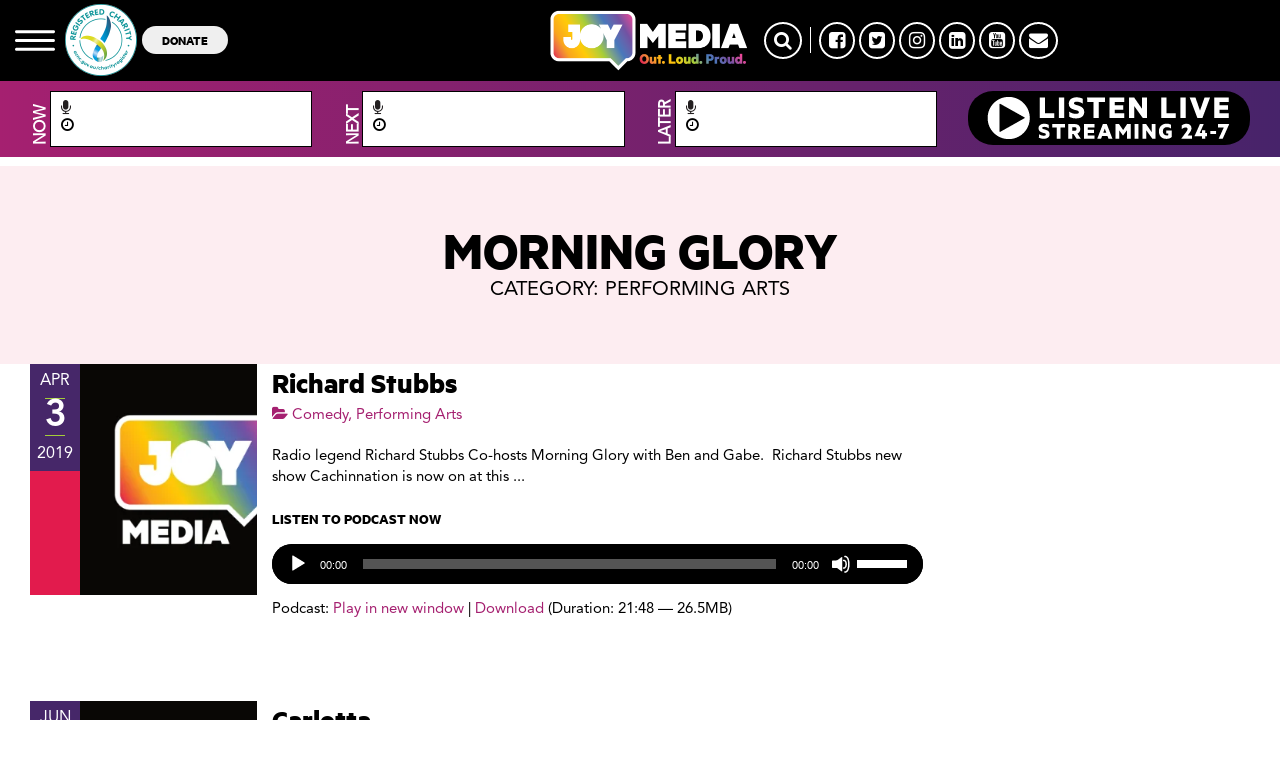

--- FILE ---
content_type: text/html; charset=UTF-8
request_url: https://joy.org.au/morningglory/category/arts/performing-arts/
body_size: 12121
content:
<!DOCTYPE html PUBLIC "-//W3C//DTD XHTML 1.0 Transitional//EN" "http://www.w3.org/TR/xhtml1/DTD/xhtml1-transitional.dtd">
<html xmlns="http://www.w3.org/1999/xhtml" lang="en-US">
<head>
<title>Performing Arts | Morning Glory</title>
<meta http-equiv="Content-Type" content="text/html; charset=utf-8" />
<meta http-equiv="X-UA-Compatible" content="IE=edge">
<meta charset="UTF-8" />
<meta name="viewport" content="width=device-width, initial-scale=1">
<link rel="shortcut icon" href="	https://joy.org.au/morningglory/wp-content/themes/joy-wp/assets/images/favicon.png
" />

<script type="text/javascript">
    var googletag = googletag || {};
    googletag.cmd = googletag.cmd || [];
    (function () {
      var gads = document.createElement('script');
      gads.async = true;
      gads.type = 'text/javascript';
      var useSSL = 'https:' == document.location.protocol;
      gads.src = (useSSL ? 'https:' : 'http:') +
        '//www.googletagservices.com/tag/js/gpt.js';
      var node = document.getElementsByTagName('script')[0];
      node.parentNode.insertBefore(gads, node);
    })();


    // googletag.defineSlot('/10428454/JOY-94.9-Leaderboard', [728, 90], 'div-gpt-ad-1361418760350-1').addService(googletag.pubads());

    googletag.cmd.push(function () {
      googletag.defineSlot('/10428454/JOY-94.9-Featured-Leaderboard', [728, 90], 'div-gpt-ad-1361418760350-0')
        .addService(googletag.pubads());
      googletag.defineSlot('/10428454/JOY-94.9-Leaderboard', [
        [728, 90],
        [320, 50]
      ], 'div-gpt-ad-1622351899084-0').addService(googletag.pubads());
      googletag.defineSlot('/10428454/JOY-94.9-Sidebar-Bottom-Box', [300, 250], 'div-gpt-ad-1361418760350-2')
        .addService(googletag.pubads());
      googletag.defineSlot('/10428454/JOY-94.9-Sidebar-Top-Box', [300, 250], 'div-gpt-ad-1361418760350-3')
        .addService(googletag.pubads());
      googletag.defineSlot('/10428454/JOY-94.9-Competition', [300, 100], 'div-gpt-ad-1378865445736-0').addService(
        googletag.pubads());
      googletag.pubads().enableSingleRequest();
      googletag.pubads().collapseEmptyDivs();
      googletag.enableServices();
    });
  </script>

<meta name='robots' content='noindex, follow' />

	<!-- This site is optimized with the Yoast SEO Premium plugin v24.3 (Yoast SEO v24.5) - https://yoast.com/wordpress/plugins/seo/ -->
	<meta property="og:locale" content="en_US" />
	<meta property="og:type" content="article" />
	<meta property="og:title" content="Performing Arts Archives" />
	<meta property="og:url" content="https://joy.org.au/morningglory/category/community-events/" />
	<meta property="og:site_name" content="Morning Glory" />
	<meta name="twitter:card" content="summary_large_image" />
	<script type="application/ld+json" class="yoast-schema-graph">{"@context":"https://schema.org","@graph":[{"@type":"CollectionPage","@id":"https://joy.org.au/morningglory/category/community-events/","url":"https://joy.org.au/morningglory/category/community-events/","name":"Performing Arts Archives - Morning Glory","isPartOf":{"@id":"https://joy.org.au/morningglory/#website"},"primaryImageOfPage":{"@id":"https://joy.org.au/morningglory/category/community-events/#primaryimage"},"image":{"@id":"https://joy.org.au/morningglory/category/community-events/#primaryimage"},"thumbnailUrl":"https://joy.org.au/morningglory/wp-content/uploads/sites/409/2019/04/55627775_10157189430839553_7717532442470383616_n.jpg","breadcrumb":{"@id":"https://joy.org.au/morningglory/category/community-events/#breadcrumb"},"inLanguage":"en-US"},{"@type":"ImageObject","inLanguage":"en-US","@id":"https://joy.org.au/morningglory/category/community-events/#primaryimage","url":"https://joy.org.au/morningglory/wp-content/uploads/sites/409/2019/04/55627775_10157189430839553_7717532442470383616_n.jpg","contentUrl":"https://joy.org.au/morningglory/wp-content/uploads/sites/409/2019/04/55627775_10157189430839553_7717532442470383616_n.jpg","width":960,"height":720},{"@type":"BreadcrumbList","@id":"https://joy.org.au/morningglory/category/community-events/#breadcrumb","itemListElement":[{"@type":"ListItem","position":1,"name":"Home","item":"https://joy.org.au/morningglory/"},{"@type":"ListItem","position":2,"name":"Community Events"}]},{"@type":"WebSite","@id":"https://joy.org.au/morningglory/#website","url":"https://joy.org.au/morningglory/","name":"Morning Glory","description":"The best wake up call of your life. ","potentialAction":[{"@type":"SearchAction","target":{"@type":"EntryPoint","urlTemplate":"https://joy.org.au/morningglory/?s={search_term_string}"},"query-input":{"@type":"PropertyValueSpecification","valueRequired":true,"valueName":"search_term_string"}}],"inLanguage":"en-US"}]}</script>
	<!-- / Yoast SEO Premium plugin. -->


<link rel='dns-prefetch' href='//www.googletagmanager.com' />
<script type="text/javascript">
/* <![CDATA[ */
window._wpemojiSettings = {"baseUrl":"https:\/\/s.w.org\/images\/core\/emoji\/15.0.3\/72x72\/","ext":".png","svgUrl":"https:\/\/s.w.org\/images\/core\/emoji\/15.0.3\/svg\/","svgExt":".svg","source":{"concatemoji":"https:\/\/joy.org.au\/morningglory\/wp-includes\/js\/wp-emoji-release.min.js?ver=6.5.7"}};
/*! This file is auto-generated */
!function(i,n){var o,s,e;function c(e){try{var t={supportTests:e,timestamp:(new Date).valueOf()};sessionStorage.setItem(o,JSON.stringify(t))}catch(e){}}function p(e,t,n){e.clearRect(0,0,e.canvas.width,e.canvas.height),e.fillText(t,0,0);var t=new Uint32Array(e.getImageData(0,0,e.canvas.width,e.canvas.height).data),r=(e.clearRect(0,0,e.canvas.width,e.canvas.height),e.fillText(n,0,0),new Uint32Array(e.getImageData(0,0,e.canvas.width,e.canvas.height).data));return t.every(function(e,t){return e===r[t]})}function u(e,t,n){switch(t){case"flag":return n(e,"\ud83c\udff3\ufe0f\u200d\u26a7\ufe0f","\ud83c\udff3\ufe0f\u200b\u26a7\ufe0f")?!1:!n(e,"\ud83c\uddfa\ud83c\uddf3","\ud83c\uddfa\u200b\ud83c\uddf3")&&!n(e,"\ud83c\udff4\udb40\udc67\udb40\udc62\udb40\udc65\udb40\udc6e\udb40\udc67\udb40\udc7f","\ud83c\udff4\u200b\udb40\udc67\u200b\udb40\udc62\u200b\udb40\udc65\u200b\udb40\udc6e\u200b\udb40\udc67\u200b\udb40\udc7f");case"emoji":return!n(e,"\ud83d\udc26\u200d\u2b1b","\ud83d\udc26\u200b\u2b1b")}return!1}function f(e,t,n){var r="undefined"!=typeof WorkerGlobalScope&&self instanceof WorkerGlobalScope?new OffscreenCanvas(300,150):i.createElement("canvas"),a=r.getContext("2d",{willReadFrequently:!0}),o=(a.textBaseline="top",a.font="600 32px Arial",{});return e.forEach(function(e){o[e]=t(a,e,n)}),o}function t(e){var t=i.createElement("script");t.src=e,t.defer=!0,i.head.appendChild(t)}"undefined"!=typeof Promise&&(o="wpEmojiSettingsSupports",s=["flag","emoji"],n.supports={everything:!0,everythingExceptFlag:!0},e=new Promise(function(e){i.addEventListener("DOMContentLoaded",e,{once:!0})}),new Promise(function(t){var n=function(){try{var e=JSON.parse(sessionStorage.getItem(o));if("object"==typeof e&&"number"==typeof e.timestamp&&(new Date).valueOf()<e.timestamp+604800&&"object"==typeof e.supportTests)return e.supportTests}catch(e){}return null}();if(!n){if("undefined"!=typeof Worker&&"undefined"!=typeof OffscreenCanvas&&"undefined"!=typeof URL&&URL.createObjectURL&&"undefined"!=typeof Blob)try{var e="postMessage("+f.toString()+"("+[JSON.stringify(s),u.toString(),p.toString()].join(",")+"));",r=new Blob([e],{type:"text/javascript"}),a=new Worker(URL.createObjectURL(r),{name:"wpTestEmojiSupports"});return void(a.onmessage=function(e){c(n=e.data),a.terminate(),t(n)})}catch(e){}c(n=f(s,u,p))}t(n)}).then(function(e){for(var t in e)n.supports[t]=e[t],n.supports.everything=n.supports.everything&&n.supports[t],"flag"!==t&&(n.supports.everythingExceptFlag=n.supports.everythingExceptFlag&&n.supports[t]);n.supports.everythingExceptFlag=n.supports.everythingExceptFlag&&!n.supports.flag,n.DOMReady=!1,n.readyCallback=function(){n.DOMReady=!0}}).then(function(){return e}).then(function(){var e;n.supports.everything||(n.readyCallback(),(e=n.source||{}).concatemoji?t(e.concatemoji):e.wpemoji&&e.twemoji&&(t(e.twemoji),t(e.wpemoji)))}))}((window,document),window._wpemojiSettings);
/* ]]> */
</script>
<style id='wp-emoji-styles-inline-css' type='text/css'>

	img.wp-smiley, img.emoji {
		display: inline !important;
		border: none !important;
		box-shadow: none !important;
		height: 1em !important;
		width: 1em !important;
		margin: 0 0.07em !important;
		vertical-align: -0.1em !important;
		background: none !important;
		padding: 0 !important;
	}
</style>
<link rel='stylesheet' id='wp-block-library-css' href='https://joy.org.au/morningglory/wp-includes/css/dist/block-library/style.min.css?x41670' type='text/css' media='all' />
<style id='powerpress-player-block-style-inline-css' type='text/css'>


</style>
<style id='classic-theme-styles-inline-css' type='text/css'>
/*! This file is auto-generated */
.wp-block-button__link{color:#fff;background-color:#32373c;border-radius:9999px;box-shadow:none;text-decoration:none;padding:calc(.667em + 2px) calc(1.333em + 2px);font-size:1.125em}.wp-block-file__button{background:#32373c;color:#fff;text-decoration:none}
</style>
<style id='global-styles-inline-css' type='text/css'>
body{--wp--preset--color--black: #000000;--wp--preset--color--cyan-bluish-gray: #abb8c3;--wp--preset--color--white: #ffffff;--wp--preset--color--pale-pink: #f78da7;--wp--preset--color--vivid-red: #cf2e2e;--wp--preset--color--luminous-vivid-orange: #ff6900;--wp--preset--color--luminous-vivid-amber: #fcb900;--wp--preset--color--light-green-cyan: #7bdcb5;--wp--preset--color--vivid-green-cyan: #00d084;--wp--preset--color--pale-cyan-blue: #8ed1fc;--wp--preset--color--vivid-cyan-blue: #0693e3;--wp--preset--color--vivid-purple: #9b51e0;--wp--preset--gradient--vivid-cyan-blue-to-vivid-purple: linear-gradient(135deg,rgba(6,147,227,1) 0%,rgb(155,81,224) 100%);--wp--preset--gradient--light-green-cyan-to-vivid-green-cyan: linear-gradient(135deg,rgb(122,220,180) 0%,rgb(0,208,130) 100%);--wp--preset--gradient--luminous-vivid-amber-to-luminous-vivid-orange: linear-gradient(135deg,rgba(252,185,0,1) 0%,rgba(255,105,0,1) 100%);--wp--preset--gradient--luminous-vivid-orange-to-vivid-red: linear-gradient(135deg,rgba(255,105,0,1) 0%,rgb(207,46,46) 100%);--wp--preset--gradient--very-light-gray-to-cyan-bluish-gray: linear-gradient(135deg,rgb(238,238,238) 0%,rgb(169,184,195) 100%);--wp--preset--gradient--cool-to-warm-spectrum: linear-gradient(135deg,rgb(74,234,220) 0%,rgb(151,120,209) 20%,rgb(207,42,186) 40%,rgb(238,44,130) 60%,rgb(251,105,98) 80%,rgb(254,248,76) 100%);--wp--preset--gradient--blush-light-purple: linear-gradient(135deg,rgb(255,206,236) 0%,rgb(152,150,240) 100%);--wp--preset--gradient--blush-bordeaux: linear-gradient(135deg,rgb(254,205,165) 0%,rgb(254,45,45) 50%,rgb(107,0,62) 100%);--wp--preset--gradient--luminous-dusk: linear-gradient(135deg,rgb(255,203,112) 0%,rgb(199,81,192) 50%,rgb(65,88,208) 100%);--wp--preset--gradient--pale-ocean: linear-gradient(135deg,rgb(255,245,203) 0%,rgb(182,227,212) 50%,rgb(51,167,181) 100%);--wp--preset--gradient--electric-grass: linear-gradient(135deg,rgb(202,248,128) 0%,rgb(113,206,126) 100%);--wp--preset--gradient--midnight: linear-gradient(135deg,rgb(2,3,129) 0%,rgb(40,116,252) 100%);--wp--preset--font-size--small: 13px;--wp--preset--font-size--medium: 20px;--wp--preset--font-size--large: 36px;--wp--preset--font-size--x-large: 42px;--wp--preset--spacing--20: 0.44rem;--wp--preset--spacing--30: 0.67rem;--wp--preset--spacing--40: 1rem;--wp--preset--spacing--50: 1.5rem;--wp--preset--spacing--60: 2.25rem;--wp--preset--spacing--70: 3.38rem;--wp--preset--spacing--80: 5.06rem;--wp--preset--shadow--natural: 6px 6px 9px rgba(0, 0, 0, 0.2);--wp--preset--shadow--deep: 12px 12px 50px rgba(0, 0, 0, 0.4);--wp--preset--shadow--sharp: 6px 6px 0px rgba(0, 0, 0, 0.2);--wp--preset--shadow--outlined: 6px 6px 0px -3px rgba(255, 255, 255, 1), 6px 6px rgba(0, 0, 0, 1);--wp--preset--shadow--crisp: 6px 6px 0px rgba(0, 0, 0, 1);}:where(.is-layout-flex){gap: 0.5em;}:where(.is-layout-grid){gap: 0.5em;}body .is-layout-flex{display: flex;}body .is-layout-flex{flex-wrap: wrap;align-items: center;}body .is-layout-flex > *{margin: 0;}body .is-layout-grid{display: grid;}body .is-layout-grid > *{margin: 0;}:where(.wp-block-columns.is-layout-flex){gap: 2em;}:where(.wp-block-columns.is-layout-grid){gap: 2em;}:where(.wp-block-post-template.is-layout-flex){gap: 1.25em;}:where(.wp-block-post-template.is-layout-grid){gap: 1.25em;}.has-black-color{color: var(--wp--preset--color--black) !important;}.has-cyan-bluish-gray-color{color: var(--wp--preset--color--cyan-bluish-gray) !important;}.has-white-color{color: var(--wp--preset--color--white) !important;}.has-pale-pink-color{color: var(--wp--preset--color--pale-pink) !important;}.has-vivid-red-color{color: var(--wp--preset--color--vivid-red) !important;}.has-luminous-vivid-orange-color{color: var(--wp--preset--color--luminous-vivid-orange) !important;}.has-luminous-vivid-amber-color{color: var(--wp--preset--color--luminous-vivid-amber) !important;}.has-light-green-cyan-color{color: var(--wp--preset--color--light-green-cyan) !important;}.has-vivid-green-cyan-color{color: var(--wp--preset--color--vivid-green-cyan) !important;}.has-pale-cyan-blue-color{color: var(--wp--preset--color--pale-cyan-blue) !important;}.has-vivid-cyan-blue-color{color: var(--wp--preset--color--vivid-cyan-blue) !important;}.has-vivid-purple-color{color: var(--wp--preset--color--vivid-purple) !important;}.has-black-background-color{background-color: var(--wp--preset--color--black) !important;}.has-cyan-bluish-gray-background-color{background-color: var(--wp--preset--color--cyan-bluish-gray) !important;}.has-white-background-color{background-color: var(--wp--preset--color--white) !important;}.has-pale-pink-background-color{background-color: var(--wp--preset--color--pale-pink) !important;}.has-vivid-red-background-color{background-color: var(--wp--preset--color--vivid-red) !important;}.has-luminous-vivid-orange-background-color{background-color: var(--wp--preset--color--luminous-vivid-orange) !important;}.has-luminous-vivid-amber-background-color{background-color: var(--wp--preset--color--luminous-vivid-amber) !important;}.has-light-green-cyan-background-color{background-color: var(--wp--preset--color--light-green-cyan) !important;}.has-vivid-green-cyan-background-color{background-color: var(--wp--preset--color--vivid-green-cyan) !important;}.has-pale-cyan-blue-background-color{background-color: var(--wp--preset--color--pale-cyan-blue) !important;}.has-vivid-cyan-blue-background-color{background-color: var(--wp--preset--color--vivid-cyan-blue) !important;}.has-vivid-purple-background-color{background-color: var(--wp--preset--color--vivid-purple) !important;}.has-black-border-color{border-color: var(--wp--preset--color--black) !important;}.has-cyan-bluish-gray-border-color{border-color: var(--wp--preset--color--cyan-bluish-gray) !important;}.has-white-border-color{border-color: var(--wp--preset--color--white) !important;}.has-pale-pink-border-color{border-color: var(--wp--preset--color--pale-pink) !important;}.has-vivid-red-border-color{border-color: var(--wp--preset--color--vivid-red) !important;}.has-luminous-vivid-orange-border-color{border-color: var(--wp--preset--color--luminous-vivid-orange) !important;}.has-luminous-vivid-amber-border-color{border-color: var(--wp--preset--color--luminous-vivid-amber) !important;}.has-light-green-cyan-border-color{border-color: var(--wp--preset--color--light-green-cyan) !important;}.has-vivid-green-cyan-border-color{border-color: var(--wp--preset--color--vivid-green-cyan) !important;}.has-pale-cyan-blue-border-color{border-color: var(--wp--preset--color--pale-cyan-blue) !important;}.has-vivid-cyan-blue-border-color{border-color: var(--wp--preset--color--vivid-cyan-blue) !important;}.has-vivid-purple-border-color{border-color: var(--wp--preset--color--vivid-purple) !important;}.has-vivid-cyan-blue-to-vivid-purple-gradient-background{background: var(--wp--preset--gradient--vivid-cyan-blue-to-vivid-purple) !important;}.has-light-green-cyan-to-vivid-green-cyan-gradient-background{background: var(--wp--preset--gradient--light-green-cyan-to-vivid-green-cyan) !important;}.has-luminous-vivid-amber-to-luminous-vivid-orange-gradient-background{background: var(--wp--preset--gradient--luminous-vivid-amber-to-luminous-vivid-orange) !important;}.has-luminous-vivid-orange-to-vivid-red-gradient-background{background: var(--wp--preset--gradient--luminous-vivid-orange-to-vivid-red) !important;}.has-very-light-gray-to-cyan-bluish-gray-gradient-background{background: var(--wp--preset--gradient--very-light-gray-to-cyan-bluish-gray) !important;}.has-cool-to-warm-spectrum-gradient-background{background: var(--wp--preset--gradient--cool-to-warm-spectrum) !important;}.has-blush-light-purple-gradient-background{background: var(--wp--preset--gradient--blush-light-purple) !important;}.has-blush-bordeaux-gradient-background{background: var(--wp--preset--gradient--blush-bordeaux) !important;}.has-luminous-dusk-gradient-background{background: var(--wp--preset--gradient--luminous-dusk) !important;}.has-pale-ocean-gradient-background{background: var(--wp--preset--gradient--pale-ocean) !important;}.has-electric-grass-gradient-background{background: var(--wp--preset--gradient--electric-grass) !important;}.has-midnight-gradient-background{background: var(--wp--preset--gradient--midnight) !important;}.has-small-font-size{font-size: var(--wp--preset--font-size--small) !important;}.has-medium-font-size{font-size: var(--wp--preset--font-size--medium) !important;}.has-large-font-size{font-size: var(--wp--preset--font-size--large) !important;}.has-x-large-font-size{font-size: var(--wp--preset--font-size--x-large) !important;}
.wp-block-navigation a:where(:not(.wp-element-button)){color: inherit;}
:where(.wp-block-post-template.is-layout-flex){gap: 1.25em;}:where(.wp-block-post-template.is-layout-grid){gap: 1.25em;}
:where(.wp-block-columns.is-layout-flex){gap: 2em;}:where(.wp-block-columns.is-layout-grid){gap: 2em;}
.wp-block-pullquote{font-size: 1.5em;line-height: 1.6;}
</style>
<link rel='stylesheet' id='ccchildpagescss-css' href='https://joy.org.au/morningglory/wp-content/plugins/cc-child-pages/includes/css/styles.css?x41670' type='text/css' media='all' />
<link rel='stylesheet' id='ccchildpagesskincss-css' href='https://joy.org.au/morningglory/wp-content/plugins/cc-child-pages/includes/css/skins.css?x41670' type='text/css' media='all' />
<!--[if lt IE 8]>
<link rel='stylesheet' id='ccchildpagesiecss-css' href='https://joy.org.au/morningglory/wp-content/plugins/cc-child-pages/includes/css/styles.ie.css?x41670' type='text/css' media='all' />
<![endif]-->
<link rel='stylesheet' id='wp-pagenavi-css' href='https://joy.org.au/morningglory/wp-content/plugins/wp-pagenavi/pagenavi-css.css?x41670' type='text/css' media='all' />
<link rel='stylesheet' id='parent-style-css' href='https://joy.org.au/morningglory/wp-content/themes/joy-wp/assets/stylesheets/style.css?x41670' type='text/css' media='all' />
<link rel='stylesheet' id='mmenu_style-css' href='https://joy.org.au/morningglory/wp-content/themes/joy-wp/assets/stylesheets/mmenu/jquery.mmenu.all.css?x41670' type='text/css' media='all' />
<link rel='stylesheet' id='slick_style-css' href='https://joy.org.au/morningglory/wp-content/themes/joy-wp/assets/javascripts/slick/slick.css?x41670' type='text/css' media='all' />
<link rel='stylesheet' id='slick_theme-css' href='https://joy.org.au/morningglory/wp-content/themes/joy-wp/assets/javascripts/slick/slick-theme.css?x41670' type='text/css' media='all' />
<link rel='stylesheet' id='my_stylesheet-css' href='https://joy.org.au/morningglory/wp-content/themes/joy-wp-child/style.css?x41670' type='text/css' media='all' />
<link rel='stylesheet' id='custom-styles-css' href='https://joy.org.au/morningglory/wp-content/themes/joy-wp/assets/stylesheets/custom-styles.css?x41670' type='text/css' media='all' />
<link rel='stylesheet' id='new-styles-css' href='https://joy.org.au/morningglory/wp-content/themes/joy-wp/dist/style.css?x41670' type='text/css' media='all' />
<link rel='stylesheet' id='font-awesome-css' href='https://joy.org.au/morningglory/wp-content/themes/joy-wp/assets/program_grid/font-awesome/css/font-awesome.min.css?x41670' type='text/css' media='all' />
<link rel='stylesheet' id='tiny_scrollbar-css' href='https://joy.org.au/morningglory/wp-content/themes/joy-wp/assets/program_grid/tinyscrollbar/responsive/tinyscrollbar.css?x41670' type='text/css' media='all' />
<link rel='stylesheet' id='select2_css-css' href='https://joy.org.au/morningglory/wp-content/themes/joy-wp/assets/program_grid/select2/dist/css/select2.min.css?x41670' type='text/css' media='all' />
<link rel='stylesheet' id='main_program_grid-css' href='https://joy.org.au/morningglory/wp-content/themes/joy-wp/assets/program_grid/css/main.css?x41670' type='text/css' media='all' />
<link rel='stylesheet' id='additional_program_grid-css' href='https://joy.org.au/morningglory/wp-content/themes/joy-wp/assets/program_grid/css/prgr.css?x41670' type='text/css' media='all' />
<link rel='stylesheet' id='podcasts-css' href='https://joy.org.au/morningglory/wp-content/themes/joy-wp/assets/stylesheets/podcast/podcast.css?x41670' type='text/css' media='all' />
<script type="text/javascript" src="https://joy.org.au/morningglory/wp-content/plugins/wpo365-login/apps/dist/pintra-redirect.js?x41670" id="pintraredirectjs-js" async></script>
<script type="text/javascript" src="https://joy.org.au/morningglory/wp-content/themes/joy-wp/assets/javascripts/jquery-2.1.3.min.js?x41670" id="jquery-2.1.3-js"></script>
<script type="text/javascript" src="https://joy.org.au/morningglory/wp-includes/js/jquery/jquery.min.js?x41670" id="jquery-core-js"></script>
<script type="text/javascript" src="https://joy.org.au/morningglory/wp-includes/js/jquery/jquery-migrate.min.js?x41670" id="jquery-migrate-js"></script>
<script type="text/javascript" src="https://joy.org.au/morningglory/wp-content/themes/joy-wp/assets/javascripts/jquery.bxslider.min.js?x41670" id="bx-slider-js"></script>
<script type="text/javascript" src="https://joy.org.au/morningglory/wp-content/themes/joy-wp/assets/javascripts/slick/slick.min.js?x41670" id="slick-js"></script>
<link rel="https://api.w.org/" href="https://joy.org.au/morningglory/wp-json/" /><link rel="alternate" type="application/json" href="https://joy.org.au/morningglory/wp-json/wp/v2/categories/7" /><link rel="EditURI" type="application/rsd+xml" title="RSD" href="https://joy.org.au/morningglory/xmlrpc.php?rsd" />
<meta name="generator" content="WordPress 6.5.7" />
<meta name="generator" content="Site Kit by Google 1.165.0" />            <script type="text/javascript"><!--
                                function powerpress_pinw(pinw_url){window.open(pinw_url, 'PowerPressPlayer','toolbar=0,status=0,resizable=1,width=460,height=320');	return false;}
                //-->

                // tabnab protection
                window.addEventListener('load', function () {
                    // make all links have rel="noopener noreferrer"
                    document.querySelectorAll('a[target="_blank"]').forEach(link => {
                        link.setAttribute('rel', 'noopener noreferrer');
                    });
                });
            </script>
            <style>.widget_twitter--hidden{display:none!important;}</style></head>
<body class="archive category category-performing-arts category-7">


<div id="my-page">

<header class="Fixed">
      <div id="new-header">
        <div class="container-fluid">
          <div class="row ">
            <div class="col-md-5  col-xs-6 d-flex hidden-sm hidden-xs" style="align-items: center;">
        
              <a href="" class="mmenu"><img src="https://joy.org.au/morningglory/wp-content/themes/joy-wp/assets/images/mmenu.svg?x41670" /></a>

              <a href="" target="_blank"><img
                  src="https://joy.org.au/wp-content/uploads/2021/03/charity.png?x41670" alt="" class="secondary-logo hidden-xs" />

                <a href=""><button class="btn-donate hidden-xs">DONATE</button></a>

            </div>

            <div class="col-md-2  col-xs-6 logo-area">
                                          <a href="https://joy.org.au" class="logo">
                <img src="https://joy.org.au/wp-content/uploads/2022/08/joy-media-logo-1.png?x41670" alt="JOY Media" />
              </a>
                            </a>
            </div>

            <div class="col-md-5  col-xs-6">
              
              <div class="social hidden-sm hidden-xs">
                <a href="" class="search-btn"><i class="fa fa-search"></i></a>
                <span></span>
                                <a href="https://facebook.com/joy949"
                  target="_blank">
                  <i class="fa fa-facebook-square"></i>
                </a>
                                <a href="https://twitter.com/joy949"
                  target="_blank">
                  <i class="fa fa-twitter-square"></i>
                </a>
                                <a href="https://instagram.com/joy949"
                  target="_blank">
                  <i class="fa fa-instagram"></i>
                </a>
                                <a href="https://au.linkedin.com/company/joy949"
                  target="_blank">
                  <i class="fa fa-linkedin-square"></i>
                </a>
                                <a href="https://www.youtube.com/user/joy949au"
                  target="_blank">
                  <i class="fa fa-youtube-square"></i>
                </a>
                                <a href="mailto:info@joy.org.au?subject=Enquiry from JOY MEDIA website"
                  target="_blank">
                  <i class="fa fa-envelope"></i>
                </a>
                                
              </div>
              <div class="visible-xs visible-sm ">
                <div class="mmenu-wrap"><a href="" class="mmenu"><img src="https://joy.org.au/morningglory/wp-content/themes/joy-wp/assets/images/mmenu.svg?x41670" /></a></div></div>
              
            </div>
          </div>
        </div>
        <div id="program-grid" class="program-grid visible-lg visible-md">

    <div class="container-fluid">

    	<div class="col-md-3">

            <div class="vertical-text"><span>NOW</span></div>

            <div class="prog-box">

                <a href="" class="prog_on_air_link">

                    <p class="prog-name"><i class="fa fa-microphone" aria-hidden="true"></i>

                        <span class="header_prog_name_current"></span>

                    </p>

                </a>

                <p class="prog-time">

                    <i class="fa fa-clock-o" aria-hidden="true"></i>

                    <span class="header_prog_duration_current"></span>

                </p>

            </div>

        </div>

        <div class="col-md-3">

            <div class="vertical-text"><span>NEXT</span></div>

            <div class="prog-box">

                <a href="" class="prog_next_link">

                    <p class="prog-name"><i class="fa fa-microphone" aria-hidden="true"></i>

                        <span class="header_prog_name_next"></span>

                    </p>

                </a>

                <p class="prog-time">

                    <i class="fa fa-clock-o" aria-hidden="true"></i>

                    <span class="header_prog_duration_next"></span>

                </p>

            </div>

        </div>

        <div class="col-md-3">

            <div class="vertical-text"><span>LATER</span></div>

            <div class="prog-box">

                <a href="" class="prog_later_link">

                    <p class="prog-name"><i class="fa fa-microphone" aria-hidden="true"></i>

                        <span class="header_prog_name_later"></span>

                    </p>

                </a>

                <p class="prog-time">

                    <i class="fa fa-clock-o" aria-hidden="true"></i>

                    <span class="header_prog_duration_later"></span>

                </p>

            </div>

        </div>

        <div class="col-md-3"><div class="prog-box-player"><a href="#" onclick="window.open('https://joy.org.au/player/index.html','mywindow','width=728,height=520');"><img src="https://joy.org.au/morningglory/wp-content/themes/joy-wp/assets/images/listenLiveJOYColoursNew.svg?x41670" class="img-responsive center-block" /></a></div></div>

        <div class="clear"></div>

    </div>

</div>



<div id="program-grid" class="program-grid visible-sm">

    <div class="container-fluid">

    	<div class="program-grid-slide">

            <div class="col-sm-12" style="padding-right:0;">

                <div class="col-sm-6" style="padding-right:0;">

                    <div class="vertical-text"><span>NOW</span></div>

                    <div class="prog-box">

                        <a href="" class="prog_on_air_link">

                            <p class="prog-name"><i class="fa fa-microphone" aria-hidden="true"></i>

                                <span class="header_prog_name_current"></span>

                            </p>

                        </a>

                        <p class="prog-time"><i class="fa fa-clock-o" aria-hidden="true"></i>

                            <span class="header_prog_duration_current"></span>

                        </p>

                    </div>

                </div><!--col-sm-6-->

                <div class="col-sm-6">

                    <div class="vertical-text"><span>NEXT</span></div>

                    <div class="prog-box">

                        <a href="" class="prog_later_link">

                            <p class="prog-name"><i class="fa fa-microphone" aria-hidden="true"></i>

                                <span class="header_prog_name_next"></span>

                            </p>

                        </a>

                        <p class="prog-time"><i class="fa fa-clock-o" aria-hidden="true"></i>

                            <span class="header_prog_duration_next"></span>

                        </p>

                    </div>

                </div><!--col-sm-6-->

            </div><!--col-sm-12-->

            <div class="col-sm-12" style="padding-right:0;">

                <div class="col-sm-6" style="padding-right:0;">

                    <div class="vertical-text"><span>LATER</span></div>

                    <div class="prog-box">

                        <a href="" class="prog_later_link">

                            <p class="prog-name"><i class="fa fa-microphone" aria-hidden="true"></i>

                                <span class="header_prog_name_later"></span>

                            </p>

                        </a>

                        <p class="prog-time"><i class="fa fa-clock-o" aria-hidden="true"></i>

                            <span class="header_prog_duration_later"></span>

                        </p>

                    </div>

                </div><!--col-sm-6-->

                <div class="col-sm-6">

                    <div class="prog-box-player"><a href="#" onclick="window.open('https://joy.org.au/player/index.html','mywindow','width=728,height=520');"><img src="https://joy.org.au/morningglory/wp-content/themes/joy-wp/assets/images/listenLiveJOYColours.svg?x41670" class="img-responsive center-block" /></a></div>

                </div><!--col-sm-6-->

            </div><!--col-sm-12-->

        </div><!--program-grid-slide-->

     </div> <!--container-fluid-->  

</div>



<div id="program-grid" class="program-grid-mobile visible-xs">

    <div class="container-fluid">

    	<div class="program-grid-slide">

    	<div class="col-xs-12" style="padding-left:0;">

            <div class="vertical-text"><span>NOW</span></div>

            <div class="prog-box">

                <a href="" class="prog_on_air_link">

                    <p class="prog-name"><i class="fa fa-microphone" aria-hidden="true"></i>

                        <span class="header_prog_name_current"></span>

                    </p>

                </a>

                <p class="prog-time"><i class="fa fa-clock-o" aria-hidden="true"></i>

                    <span class="header_prog_duration_current"></span>

                </p>

            </div>

        </div>

        <div class="col-xs-12" style="padding-left:0;">

            <div class="vertical-text"><span>NEXT</span></div>

            <div class="prog-box">

                <a href="" class="prog_later_link">

                    <p class="prog-name"><i class="fa fa-microphone" aria-hidden="true"></i>

                        <span class="header_prog_name_next"></span>

                    </p>

                </a>

                <p class="prog-time"><i class="fa fa-clock-o" aria-hidden="true"></i>

                    <span class="header_prog_duration_next"></span>

                </p>

            </div>

        </div>

        <div class="col-xs-12" style="padding-left:0;">

            <div class="vertical-text"><span>LATER</span></div>

            <div class="prog-box">

                <a href="">

                    <p class="prog-name"><i class="fa fa-microphone" aria-hidden="true"></i>

                        <span class="header_prog_name_later"></span>

                    </p>

                </a>

                <p class="prog-time"><i class="fa fa-clock-o" aria-hidden="true"></i>

                    <span class="header_prog_duration_later"></span>

                </p>

            </div>

        </div>

        <div class="col-xs-12" style="padding-left:0;"><div class="prog-box-player"><a href="#" onclick="window.open('https://joy.org.au/player/index.html','mywindow','width=728,height=520');"><img src="https://joy.org.au/morningglory/wp-content/themes/joy-wp/assets/images/listenLiveJOYColours.svg?x41670" class="img-responsive center-block" /></a></div></div>

        </div>

        <div class="clear"></div>

    </div>

</div>

    </header>
    
    <div id="fullpage">
	    
    <div class="section news">
    	<div class="section-title"><h2>Morning Glory</h2>
        	<div class="breadcrumbs">Category: Performing Arts</div>
        </div>
        <div class="container-fluid">
        	<div class="col-md-9">
                <div class="recent-post">
                    
                    	                    	                        <div class="post-list">
                        	<div class="col-md-3 news-img" style="background:url(https://joy.org.au/morningglory/wp-content/uploads/sites/409/2019/04/55627775_10157189430839553_7717532442470383616_n.jpg) no-repeat;">
                            	<div class="news-date">
									Apr<br />
                                    <span>3</span><br />
                                    2019                                </div>
                            </div>
                            <div class="col-md-9">
                            	<h3><a href="https://joy.org.au/morningglory/2019/04/03/richard-stubbs/">Richard Stubbs</a></h3>
                                <p class="news-meta"><i class="fa fa-folder-open" aria-hidden="true"></i> <a href="https://joy.org.au/morningglory/category/comedy/" rel="category tag">Comedy</a>, <a href="https://joy.org.au/morningglory/category/arts/performing-arts/" rel="category tag">Performing Arts</a></p>
                                <p>Radio legend Richard Stubbs Co-hosts Morning Glory with Ben and Gabe. 
Richard Stubbs new show Cachinnation is now on at this ...</p>
                                <div class="podcast-wrap">
                                    <p class="podcast_title">LISTEN TO PODCAST NOW</p>
                                    <div class="powerpress_player" id="powerpress_player_9991"><!--[if lt IE 9]><script>document.createElement('audio');</script><![endif]-->
<audio class="wp-audio-shortcode" id="audio-871-1" preload="none" style="width: 100%;" controls="controls"><source type="audio/mpeg" src="http://joy.org.au/morningglory/wp-content/uploads/sites/409/2019/04/Richard-Stubbs-Podcast-.mp3?_=1" /><a href="http://joy.org.au/morningglory/wp-content/uploads/sites/409/2019/04/Richard-Stubbs-Podcast-.mp3">http://joy.org.au/morningglory/wp-content/uploads/sites/409/2019/04/Richard-Stubbs-Podcast-.mp3</a></audio></div><p class="powerpress_links powerpress_links_mp3" style="margin-bottom: 1px !important;">Podcast: <a href="http://joy.org.au/morningglory/wp-content/uploads/sites/409/2019/04/Richard-Stubbs-Podcast-.mp3" class="powerpress_link_pinw" target="_blank" title="Play in new window" onclick="return powerpress_pinw('https://joy.org.au/morningglory/?powerpress_pinw=871-podcast');" rel="nofollow">Play in new window</a> | <a href="http://joy.org.au/morningglory/wp-content/uploads/sites/409/2019/04/Richard-Stubbs-Podcast-.mp3" class="powerpress_link_d" title="Download" rel="nofollow" download="Richard-Stubbs-Podcast-.mp3">Download</a> (Duration: 21:48 &#8212; 26.5MB)</p>                                </div>
                            </div>
                            <div class="clear"></div>
							
						</div>
						                        <div class="post-list">
                        	<div class="col-md-3 news-img" style="background:url(https://joy.org.au/morningglory/wp-content/uploads/sites/409/2019/04/55627775_10157189430839553_7717532442470383616_n.jpg) no-repeat;">
                            	<div class="news-date">
									Jun<br />
                                    <span>20</span><br />
                                    2018                                </div>
                            </div>
                            <div class="col-md-9">
                            	<h3><a href="https://joy.org.au/morningglory/2018/06/20/carlotta/">Carlotta</a></h3>
                                <p class="news-meta"><i class="fa fa-folder-open" aria-hidden="true"></i> <a href="https://joy.org.au/morningglory/category/arts/performing-arts/" rel="category tag">Performing Arts</a>, <a href="https://joy.org.au/morningglory/category/tv-film/" rel="category tag">TV &amp; Film</a></p>
                                <p>Carlotta Celebrates 25 years of Joy
Ben chats with the legendary Australian and LGBT icon.

Including:

 	The one thing Carlotta is most ...</p>
                                <div class="podcast-wrap">
                                    <p class="podcast_title">LISTEN TO PODCAST NOW</p>
                                    <div class="powerpress_player" id="powerpress_player_9992"><audio class="wp-audio-shortcode" id="audio-278-2" preload="none" style="width: 100%;" controls="controls"><source type="audio/mpeg" src="http://joy.org.au/morningglory/wp-content/uploads/sites/409/2018/06/Carlotta-Podcast-.mp3?_=2" /><a href="http://joy.org.au/morningglory/wp-content/uploads/sites/409/2018/06/Carlotta-Podcast-.mp3">http://joy.org.au/morningglory/wp-content/uploads/sites/409/2018/06/Carlotta-Podcast-.mp3</a></audio></div><p class="powerpress_links powerpress_links_mp3" style="margin-bottom: 1px !important;">Podcast: <a href="http://joy.org.au/morningglory/wp-content/uploads/sites/409/2018/06/Carlotta-Podcast-.mp3" class="powerpress_link_pinw" target="_blank" title="Play in new window" onclick="return powerpress_pinw('https://joy.org.au/morningglory/?powerpress_pinw=278-podcast');" rel="nofollow">Play in new window</a> | <a href="http://joy.org.au/morningglory/wp-content/uploads/sites/409/2018/06/Carlotta-Podcast-.mp3" class="powerpress_link_d" title="Download" rel="nofollow" download="Carlotta-Podcast-.mp3">Download</a> (Duration: 7:51 &#8212; 8.5MB)</p>                                </div>
                            </div>
                            <div class="clear"></div>
							
						</div>
						                        <div class="post-list">
                        	<div class="col-md-3 news-img" style="background:url(https://joy.org.au/morningglory/wp-content/uploads/sites/409/2019/04/55627775_10157189430839553_7717532442470383616_n.jpg) no-repeat;">
                            	<div class="news-date">
									May<br />
                                    <span>7</span><br />
                                    2018                                </div>
                            </div>
                            <div class="col-md-9">
                            	<h3><a href="https://joy.org.au/morningglory/2018/05/07/todrick-hall/">Todrick Hall</a></h3>
                                <p class="news-meta"><i class="fa fa-folder-open" aria-hidden="true"></i> <a href="https://joy.org.au/morningglory/category/music/" rel="category tag">Music</a>, <a href="https://joy.org.au/morningglory/category/arts/performing-arts/" rel="category tag">Performing Arts</a>, <a href="https://joy.org.au/morningglory/category/tv-film/" rel="category tag">TV &amp; Film</a></p>
                                <p>Todrick Hall has become one of the most formidable faces in the entertainment industry.

He is an accomplished singer, dancer, actor ...</p>
                                <div class="podcast-wrap">
                                    <p class="podcast_title">LISTEN TO PODCAST NOW</p>
                                    <div class="powerpress_player" id="powerpress_player_9993"><audio class="wp-audio-shortcode" id="audio-107-3" preload="none" style="width: 100%;" controls="controls"><source type="audio/mpeg" src="http://joy.org.au/morningglory/wp-content/uploads/sites/409/2018/05/Todrick-Hall-Podcast-.mp3?_=3" /><a href="http://joy.org.au/morningglory/wp-content/uploads/sites/409/2018/05/Todrick-Hall-Podcast-.mp3">http://joy.org.au/morningglory/wp-content/uploads/sites/409/2018/05/Todrick-Hall-Podcast-.mp3</a></audio></div><p class="powerpress_links powerpress_links_mp3" style="margin-bottom: 1px !important;">Podcast: <a href="http://joy.org.au/morningglory/wp-content/uploads/sites/409/2018/05/Todrick-Hall-Podcast-.mp3" class="powerpress_link_pinw" target="_blank" title="Play in new window" onclick="return powerpress_pinw('https://joy.org.au/morningglory/?powerpress_pinw=107-podcast');" rel="nofollow">Play in new window</a> | <a href="http://joy.org.au/morningglory/wp-content/uploads/sites/409/2018/05/Todrick-Hall-Podcast-.mp3" class="powerpress_link_d" title="Download" rel="nofollow" download="Todrick-Hall-Podcast-.mp3">Download</a> (Duration: 18:10 &#8212; 20.4MB)</p>                                </div>
                            </div>
                            <div class="clear"></div>
							
						</div>
																		
						                    
                </div>
            </div>
            <div class="col-md-3 sidebar">
            	            </div>
            <div class="clear"></div>
        </div>
    </div>
    
    <div id="content">    
    	 
    </div>
<footer class="section">

  <div class="footer-info">
    <div class="container">
      <div class="col-md-4 col">
        <h3 class="widgettitle">Governance</h3>
<ul>
<li><a href="https://joy.org.au/wp-content/uploads/filebase/organisation/joy-rules-final-2014-07-26-updated-Logo-and-Branding.pdf?x41670">Rules of association</a></li>
<li><a href="https://joy.org.au/about-joy/board-of-directors/">Board of directors</a></li>
<li><a href="https://joy.org.au/about-joy/we-are-joy#annualReport">Annual Report</a></li>
<li><a href="https://joy.org.au/agm">JOY AGM</a></li>
</ul>
      </div>
      <!-- <div class="col-md-3">
              </div> -->
      <div class="col-md-4 col">
        <h3 class="widget-title">Terms and policies</h3>
<ul>
<li><a href="https://joy.org.au/privacy/">Privacy policy</a></li>
<li><a href="https://joy.org.au/wp-content/uploads/2021/03/JOY-Music-Policy-vJUL2016.pdf?x41670" target="_blank" rel="noopener">Music Policy</a></li>
<li><a href="https://joy.org.au/terms/">Terms and Conditions</a></li>
</ul>
      </div>
      <div class="col-md-4 col">
        <h3 class="widget-title">Get in touch</h3>
<ul>
<li><a href="https://joy.org.au/contact/">Contact Us</a></li>
<li><a href="https://joy.org.au/support/">External Support Services</a></li>
<li><a href="https://joy.org.au/job-vacancies">Vacancies Dashboard</a></li>
</ul>
      </div>
    </div>
  </div>
  
  	    <div class="footer-acknowledgement">
        <div class="container">
            <div class="row">
                <div class="col-lg-2 col-md-2 col-sm-2 col-xs-12"></div>
                <div class="col-lg-8 col-md-8 col-sm-8 col-xs-12">
                    <div class="acknowledgement-wrap">
                        <img src="https://joy.org.au/wp-content/uploads/2024/08/flags-joy-website.png?x41670" alt="ACKNOWLEDGEMENT OF COUNTRY" class="center-block img-responsive"  />
                        <h3>ACKNOWLEDGEMENT OF COUNTRY</h3>
                        <p>JOY acknowledges that we work and broadcast from the lands of the Yalukit-Willam Clan of the Boon Wurrung Peoples. We also acknowledge the traditional owner of lands throughout Australia &#8211; and pay our respects to elders past and present, as well as brotherboys and sistergirls of the LGBTIQA+ Community.</p>
                    </div>
                </div>
                <div class="col-lg-2 col-md-2 col-sm-2 col-xs-12"></div>
            </div>
        </div>
    </div>
  
    <div class="footer-menu">
        <div class="container-fluid">
            <div class="row">
                <div class="col-md-6 col">
                  
                
                  <a href="" target="_blank"><img
                      src="https://joy.org.au/wp-content/uploads/2021/03/charity.png?x41670" alt="" width="72" class="secondary-logo" /></a>
                  
                
                <div class="copy">&copy; 2025 JOY MEDIA  |  PRIVACY POLICY  |   TERMS & CONDITIONS</div>
                </div>
                
                <div class="col-md-6 col text-right">
                  DESIGN &amp; DEVELOPMENT BY <a href="//majorcreative.com.au/" target="_blank"><img style="margin-top:-8px;" src="https://joy.org.au/wp-content/uploads/2022/08/majorc-1.png?x41670" class="mc-logo" alt="Major
                    Creative" ></a>
                    
                </div>
        	</div>
    	</div>
    </footer>
</div>
<!----fullpage--->
<!-- <div id="slideout">
  <span class="col-xs-5 mm-logo">
    <a href="https://joy.org.au/morningglory" class="logo">
      <img src="" alt="Morning Glory" class="img-responsive" />
    </a>
  </span>
  <span class="col-xs-7 mm-social">
      </span>
  <span class="clear"></span>
    <span class="second-logo">
    
    <a href="https://joy.org.au//support-joy/donate/" target="_blank"><img
        src="DONATE" alt="" width="150" class="secondary-logo center-block"
        style="margin-bottom:30px;" /></a>

    <a href="" target="_blank"><img
        src="https://joy.org.au/wp-content/uploads/2021/03/charity.png?x41670" alt="" width="72"
        class="secondary-logo center-block" /></a>
      </span>
</div>  -->


<div class="canvas-menu">
    <div class="close-canvas"><img src="https://joy.org.au/morningglory/wp-content/themes/joy-wp/assets/images/close.svg?x41670" />
    </div>
    <div class="container">
      <div class="row">
        <div class="col-xs-12">

          <div class="head">
            <div class="row">
              <div class="col col-md-6">
                                <a href="https://joy.org.au" class="logo">
                  <figure>
                    <img src="https://joy.org.au/wp-content/uploads/2022/08/joy-media-logo-1.png?x41670" alt="JOY Media" />
                  </figure>
                </a>
                              </div>
              <div class="col col-md-6 hidden-xs btns">
                                  <a href="https://joy.org.au//support-joy/donate/"><button class="canvas-btn">DONATE</button></a>                          
                
                                  <a href="https://joy.org.au/private"><button class="canvas-btn">JOIN/RENEW</button></a>
                              </div>
            </div>
          </div>

          <div class="body">
            <div class="row">
              <div class="col-xs-8 col-sm-12 col-md-6">
                <h4>COMMUNITY</h4>
                <div class="menu-header-menu-container"><ul id="menu-header-menu" class="menu"><li id="menu-item-13377" class="menu-item menu-item-type-custom menu-item-object-custom menu-item-has-children menu-item-13377"><a>About JOY</a>
<ul class="sub-menu">
	<li id="menu-item-13363" class="menu-item menu-item-type-post_type menu-item-object-page menu-item-13363"><a href="https://joy.org.au/about-joy/we-are-joy/">We Are JOY</a></li>
	<li id="menu-item-13364" class="menu-item menu-item-type-post_type menu-item-object-page menu-item-13364"><a href="https://joy.org.au/about-joy/joy-history/">JOY History</a></li>
	<li id="menu-item-13365" class="menu-item menu-item-type-post_type menu-item-object-page menu-item-13365"><a href="https://joy.org.au/awards/">Awards &amp; Honours</a></li>
	<li id="menu-item-13374" class="menu-item menu-item-type-post_type menu-item-object-page menu-item-13374"><a href="https://joy.org.au/board-of-directors/">Board of Directors</a></li>
</ul>
</li>
<li id="menu-item-13378" class="menu-item menu-item-type-custom menu-item-object-custom menu-item-has-children menu-item-13378"><a>Get Involved</a>
<ul class="sub-menu">
	<li id="menu-item-13372" class="menu-item menu-item-type-post_type menu-item-object-page menu-item-13372"><a href="https://joy.org.au/get-involved/become-a-volunteer/">Volunteer at JOY</a></li>
	<li id="menu-item-17110" class="menu-item menu-item-type-post_type menu-item-object-page menu-item-17110"><a href="https://joy.org.au/giveaways/">Giveaways</a></li>
	<li id="menu-item-13373" class="menu-item menu-item-type-post_type menu-item-object-page menu-item-13373"><a href="https://joy.org.au/get-involved/submit-your-music/">Submit Your Music</a></li>
	<li id="menu-item-13716" class="menu-item menu-item-type-post_type menu-item-object-page menu-item-13716"><a href="https://joy.org.au/job-vacancies/">Vacancies Dashboard</a></li>
</ul>
</li>
<li id="menu-item-13379" class="menu-item menu-item-type-custom menu-item-object-custom menu-item-has-children menu-item-13379"><a>Support JOY</a>
<ul class="sub-menu">
	<li id="menu-item-16136" class="menu-item menu-item-type-custom menu-item-object-custom menu-item-16136"><a href="https://joy.org.au/support-joy/donate/">Donate</a></li>
	<li id="menu-item-16135" class="menu-item menu-item-type-custom menu-item-object-custom menu-item-16135"><a href="https://joy.org.au/private">Become a Member</a></li>
	<li id="menu-item-17898" class="menu-item menu-item-type-post_type menu-item-object-page menu-item-17898"><a href="https://joy.org.au/support-joy/bequests/">Leave a Bequest</a></li>
	<li id="menu-item-15917" class="menu-item menu-item-type-custom menu-item-object-custom menu-item-15917"><a href="https://joy.org.au/support-joy/subscribe">Subscribe</a></li>
</ul>
</li>
<li id="menu-item-13380" class="menu-item menu-item-type-custom menu-item-object-custom menu-item-has-children menu-item-13380"><a>Our Content</a>
<ul class="sub-menu">
	<li id="menu-item-13370" class="menu-item menu-item-type-post_type menu-item-object-page menu-item-13370"><a href="https://joy.org.au/programs/">JOY 94.9 Radio Programing</a></li>
	<li id="menu-item-13375" class="menu-item menu-item-type-post_type menu-item-object-page menu-item-13375"><a href="https://joy.org.au/programs/recent-podcasts/">Podcast Library</a></li>
	<li id="menu-item-13371" class="menu-item menu-item-type-post_type menu-item-object-page menu-item-13371"><a href="https://joy.org.au/blog/">Blog Posts</a></li>
</ul>
</li>
</ul></div>              </div>
              <div class="col-xs-8 col-sm-12 col-md-6">
                <h4>SERVICES</h4>
                <div class="menu-services-container"><ul id="menu-services" class="menu"><li id="menu-item-13381" class="menu-item menu-item-type-custom menu-item-object-custom menu-item-has-children menu-item-13381"><a>JOY Academy</a>
<ul class="sub-menu">
	<li id="menu-item-13385" class="menu-item menu-item-type-custom menu-item-object-custom menu-item-13385"><a href="https://joy.org.au/services/joyacademy/podcasting-course/">Online Podcast Training</a></li>
	<li id="menu-item-13386" class="menu-item menu-item-type-custom menu-item-object-custom menu-item-13386"><a href="https://joy.org.au/services/joyacademy/radio-training/">Radio Training</a></li>
	<li id="menu-item-14023" class="menu-item menu-item-type-post_type menu-item-object-page menu-item-14023"><a href="https://joy.org.au/services/joyacademy/joy-training-scholarships/">JOY Training Scholarships</a></li>
</ul>
</li>
<li id="menu-item-13382" class="menu-item menu-item-type-custom menu-item-object-custom menu-item-has-children menu-item-13382"><a>Sponsorship</a>
<ul class="sub-menu">
	<li id="menu-item-13505" class="menu-item menu-item-type-custom menu-item-object-custom menu-item-13505"><a href="https://joy.org.au/services/sponsorship/">On-Air Sponsorship</a></li>
	<li id="menu-item-13506" class="menu-item menu-item-type-custom menu-item-object-custom menu-item-13506"><a href="https://joy.org.au/services/sponsorship/">Digital Advertising</a></li>
	<li id="menu-item-13391" class="menu-item menu-item-type-custom menu-item-object-custom menu-item-13391"><a href="https://joy.org.au/services/sponsorship/">Dynamic Podcast Advertising</a></li>
	<li id="menu-item-13393" class="menu-item menu-item-type-post_type menu-item-object-page menu-item-13393"><a href="https://joy.org.au/services/community-service-announcements/">Community Service Announcements</a></li>
</ul>
</li>
<li id="menu-item-13383" class="menu-item menu-item-type-custom menu-item-object-custom menu-item-has-children menu-item-13383"><a>Production</a>
<ul class="sub-menu">
	<li id="menu-item-13392" class="menu-item menu-item-type-post_type menu-item-object-page menu-item-13392"><a href="https://joy.org.au/services/production/podcasting/">Podcasting Service</a></li>
	<li id="menu-item-18259" class="menu-item menu-item-type-post_type menu-item-object-page menu-item-18259"><a href="https://joy.org.au/services/production/studio-hire/">Studio Hire</a></li>
	<li id="menu-item-13394" class="menu-item menu-item-type-post_type menu-item-object-page menu-item-13394"><a href="https://joy.org.au/services/production/voice-over-talent/">Voice Over / Talent Hire</a></li>
</ul>
</li>
<li id="menu-item-13384" class="menu-item menu-item-type-custom menu-item-object-custom menu-item-has-children menu-item-13384"><a>JOY Gigs</a>
<ul class="sub-menu">
	<li id="menu-item-13395" class="menu-item menu-item-type-custom menu-item-object-custom menu-item-13395"><a href="https://joy.org.au/services/joy-gigs/">Livestreaming Services</a></li>
	<li id="menu-item-13396" class="menu-item menu-item-type-custom menu-item-object-custom menu-item-13396"><a href="https://joy.org.au/services/joy-gigs/">Audio Visual Services</a></li>
</ul>
</li>
</ul></div>              </div>
            </div>
          </div>

          <div class="text-center btns btns-mobile">
            <a href="/support-joy/donate/"><button class="canvas-btn">DONATE</button></a>
            <a href="/private/"><button class="canvas-btn">JOIN/RENEW</button></a>
            <a href="/contact/"><button class="canvas-btn">CONTACT JOY</button></a>
          </div>
        </div>
      </div>

    </div>
  </div>


  <div class="search-popup">
    <div class="close-search">
      <img src="https://joy.org.au/morningglory/wp-content/themes/joy-wp/assets/images/close.svg?x41670" />
    </div>
    <figure>
      <img src="https://joy.org.au/morningglory/wp-content/themes/joy-wp/assets/images/joy-search.svg?x41670" />
    </figure>
    <div class="container">      
      <div class="row">
        <div class="col-md-6 col-sm-8 col-xs-12">
          <form role="search" method="get" class="search-form" action="https://joy.org.au/morningglory/">
            <div class="input-wrap">
              <input type="text" name="s" id="search" value="" placeholder="Type here..." />
              <button type="submit" class="search-form-btn"><i class="fa fa-search"></i></button>
            </div>
            <div class="adv">Advanced</div>
            <div class="row adv-content">
              <div class="col-md-6 col-xs-12">
                <input type="checkbox" id="podcast" name="podcast" />
                <label for="podcast">Search Podcasts Only</label>
              </div>
              <div class="col-md-6 col-xs-12">
                <input type="checkbox" id="main" name="main" />
                <label for="main">Search JOY Main Site</label>
              </div>
            </div>
          </form>
        </div>
      </div>
    </div>
  </div>


<link rel='stylesheet' id='mediaelement-css' href='https://joy.org.au/morningglory/wp-includes/js/mediaelement/mediaelementplayer-legacy.min.css?x41670' type='text/css' media='all' />
<link rel='stylesheet' id='wp-mediaelement-css' href='https://joy.org.au/morningglory/wp-includes/js/mediaelement/wp-mediaelement.min.css?x41670' type='text/css' media='all' />
<script type="text/javascript" src="https://joy.org.au/morningglory/wp-content/themes/joy-wp/assets/javascripts/mmenu/jquery.mmenu.min.all.js?x41670" id="mmenu-js"></script>
<script type="text/javascript" src="https://joy.org.au/morningglory/wp-content/themes/joy-wp/assets/javascripts/mmenu/addons/jquery.mmenu.fixedelements.min.js?x41670" id="mmenu_fixed-js"></script>
<script type="text/javascript" src="https://joy.org.au/morningglory/wp-content/themes/joy-wp/assets/javascripts/scripts.js?x41670" id="scripts-js"></script>
<script type="text/javascript" src="https://joy.org.au/morningglory/wp-content/themes/joy-wp/assets/program_grid/tinyscrollbar/responsive/jquery.tinyscrollbar.min.js?x41670" id="tiny_scroll-js"></script>
<script type="text/javascript" src="https://joy.org.au/morningglory/wp-content/themes/joy-wp/assets/program_grid/select2/dist/js/select2.min.js?x41670" id="select2_js-js"></script>
<script type="text/javascript" src="https://joy.org.au/morningglory/wp-content/themes/joy-wp/assets/program_grid/js/moment-with-locales2.min.js?x41670" id="moment_with_locale-js"></script>
<script type="text/javascript" src="https://joy.org.au/morningglory/wp-content/themes/joy-wp/assets/program_grid/js/moment-timezone/moment-timezone.js?x41670" id="moment_timezone-js"></script>
<script type="text/javascript" src="https://joy.org.au/morningglory/wp-content/themes/joy-wp/assets/program_grid/js/main.js?x41670" id="main_program_grid-js"></script>
<script type="text/javascript" src="https://joy.org.au/morningglory/wp-content/plugins/powerpress/player.min.js?x41670" id="powerpress-player-js"></script>
<script type="text/javascript" id="mediaelement-core-js-before">
/* <![CDATA[ */
var mejsL10n = {"language":"en","strings":{"mejs.download-file":"Download File","mejs.install-flash":"You are using a browser that does not have Flash player enabled or installed. Please turn on your Flash player plugin or download the latest version from https:\/\/get.adobe.com\/flashplayer\/","mejs.fullscreen":"Fullscreen","mejs.play":"Play","mejs.pause":"Pause","mejs.time-slider":"Time Slider","mejs.time-help-text":"Use Left\/Right Arrow keys to advance one second, Up\/Down arrows to advance ten seconds.","mejs.live-broadcast":"Live Broadcast","mejs.volume-help-text":"Use Up\/Down Arrow keys to increase or decrease volume.","mejs.unmute":"Unmute","mejs.mute":"Mute","mejs.volume-slider":"Volume Slider","mejs.video-player":"Video Player","mejs.audio-player":"Audio Player","mejs.captions-subtitles":"Captions\/Subtitles","mejs.captions-chapters":"Chapters","mejs.none":"None","mejs.afrikaans":"Afrikaans","mejs.albanian":"Albanian","mejs.arabic":"Arabic","mejs.belarusian":"Belarusian","mejs.bulgarian":"Bulgarian","mejs.catalan":"Catalan","mejs.chinese":"Chinese","mejs.chinese-simplified":"Chinese (Simplified)","mejs.chinese-traditional":"Chinese (Traditional)","mejs.croatian":"Croatian","mejs.czech":"Czech","mejs.danish":"Danish","mejs.dutch":"Dutch","mejs.english":"English","mejs.estonian":"Estonian","mejs.filipino":"Filipino","mejs.finnish":"Finnish","mejs.french":"French","mejs.galician":"Galician","mejs.german":"German","mejs.greek":"Greek","mejs.haitian-creole":"Haitian Creole","mejs.hebrew":"Hebrew","mejs.hindi":"Hindi","mejs.hungarian":"Hungarian","mejs.icelandic":"Icelandic","mejs.indonesian":"Indonesian","mejs.irish":"Irish","mejs.italian":"Italian","mejs.japanese":"Japanese","mejs.korean":"Korean","mejs.latvian":"Latvian","mejs.lithuanian":"Lithuanian","mejs.macedonian":"Macedonian","mejs.malay":"Malay","mejs.maltese":"Maltese","mejs.norwegian":"Norwegian","mejs.persian":"Persian","mejs.polish":"Polish","mejs.portuguese":"Portuguese","mejs.romanian":"Romanian","mejs.russian":"Russian","mejs.serbian":"Serbian","mejs.slovak":"Slovak","mejs.slovenian":"Slovenian","mejs.spanish":"Spanish","mejs.swahili":"Swahili","mejs.swedish":"Swedish","mejs.tagalog":"Tagalog","mejs.thai":"Thai","mejs.turkish":"Turkish","mejs.ukrainian":"Ukrainian","mejs.vietnamese":"Vietnamese","mejs.welsh":"Welsh","mejs.yiddish":"Yiddish"}};
/* ]]> */
</script>
<script type="text/javascript" src="https://joy.org.au/morningglory/wp-includes/js/mediaelement/mediaelement-and-player.min.js?x41670" id="mediaelement-core-js"></script>
<script type="text/javascript" src="https://joy.org.au/morningglory/wp-includes/js/mediaelement/mediaelement-migrate.min.js?x41670" id="mediaelement-migrate-js"></script>
<script type="text/javascript" id="mediaelement-js-extra">
/* <![CDATA[ */
var _wpmejsSettings = {"pluginPath":"\/morningglory\/wp-includes\/js\/mediaelement\/","classPrefix":"mejs-","stretching":"responsive","audioShortcodeLibrary":"mediaelement","videoShortcodeLibrary":"mediaelement"};
/* ]]> */
</script>
<script type="text/javascript" src="https://joy.org.au/morningglory/wp-includes/js/mediaelement/wp-mediaelement.min.js?x41670" id="wp-mediaelement-js"></script>
</div>
</body>

</html>

<!--
Performance optimized by W3 Total Cache. Learn more: https://www.boldgrid.com/w3-total-cache/

Page Caching using Disk: Enhanced 
Minified using Disk
Application Monitoring using New Relic

Served from: joy.org.au @ 2025-11-15 22:47:34 by W3 Total Cache
-->

--- FILE ---
content_type: text/css
request_url: https://joy.org.au/morningglory/wp-content/themes/joy-wp/assets/stylesheets/style.css?x41670
body_size: 66261
content:
@charset "UTF-8";

@import url(font-awesome/scss/font-awesome.css);

@import url(mmenu/jquery.mmenu.all.css);

@import url(bootstrap/bootstrap.css);

@import url("https://fonts.googleapis.com/css?family=Open+Sans:300,400,600,700");

/*John*/
header #new-header .social a {
	color: #fff;
	border: 2px solid #fff;
	border-radius: 50%;
	padding: 7px 8px;
	font-size: 19px;
}
.container {
	width: 100% !important;
	padding-left: 30px !important;
	padding-right: 30px !important;
	max-width: 1500px;
}

.page-template-default {
	padding-top: 150px;
}
.default-page-title-wrap {
	background: #000;
	color: #fff;
	padding: 40px;
	border-radius: 40px;
	margin-top: -100px;
	margin-left: 40px;
	margin-right: 40px;
	position: relative;
	z-index: 2;
}
.default-page-banner {
	width: 100%;
	height: 500px;
	object-fit: cover;
}
.default-page-title-wrap h1 {
	color: #fff;
	margin: 0 0 15px 0;
	text-transform: uppercase;
}
.default-page-description {
	font-size: 20px;
}
.default-page-content,
.default-page-content p {
	font-size: 20px;
	color: #000;
}
.default-page-content .container {
	padding-top: 0 !important;
}
.default-page-content h1,
.default-page-content h2,
.default-page-content h3,
.default-page-content h4,
.default-page-content h5,
.default-page-content h6 {
	color: #000;
}

.main-overview-section:nth-child(odd) {
	background: #eff0f0;
}
.main-overview-section .container {
	padding-top: 80px !important;
	padding-bottom: 80px !important;
}
.services-list-wrap .service-title {
	font-size: 47px;
	color: #000;
	text-align: center;
}
.services-list {
	list-style: none;
	padding: 0;
	text-align: center;
	display: block;
	max-width: 100%;
	margin: 40px auto 0 auto;
}
.services-list:after,
.package-list:after {
	content: "";
	display: block;
	clear: both;
}
.services-list li {
	display: inline-block;
	width: 23%;
	vertical-align: text-top;
}
.services-list h3 {
	color: #000;
	font-size: 27px;
	line-height: 1.25em;
}

.client-list-wrap {
	background: linear-gradient(to right, #a52070 0%, #47236a 100%);
	padding: 40px;
	border-radius: 30px;
	color: #fff;
}
.client-list-wrap h3 {
	color: #fff;
	text-align: center;
}
.client-list {
	list-style: none;
	padding: 0;
	text-align: center;
	display: block;
	max-width: 100%;
	margin: 40px auto 0 auto;
}
.client-list li {
	display: inline-block;
	padding: 10px;
	width: 17%;
	background: #fff;
	height: 150px;
	border-radius: 50%;
	margin: 10px;
	overflow: hidden;
}
.client-list li a {
	display: flex;
	align-items: center;
	height: 100%;
}

.package-list {
	list-style: none;
	padding: 0;
	display: block;
	max-width: 100%;
	margin: 40px auto 0 auto;
}
.package-list li {
	float: left;
	width: 31.85%;
	vertical-align: text-top;
	background: linear-gradient(to right, #a52070 0%, #47236a 100%);
	padding: 40px;
	margin: 0 15px;
	color: #fff;
	font-size: 20px;
	border-radius: 30px;
}
.package-list li:first-child {
	margin-left: 0;
}
.package-list li:last-child {
	margin-right: 0;
}
.package-list li h3 {
	color: #fff;
	margin-top: 0;
}
.package-list li .joy-btn {
	color: #000;
	background: #fff;
	padding: 10px 30px;
}

.accordion-item {
	margin-bottom: 20px;
}
.accordion-item h4 {
	background: #eff0f0;
	padding: 30px;
	margin: 0;
	cursor: pointer;
}
.accordion-item h4 i {
	float: right;
}
.accordion-item .article {
	font-size: 20px;
	display: none;
	/* transition: all 1s ease; */
	overflow: hidden;
	padding: 30px;
}
.accordion-item.active .article {
	display: block;
}

.bottom-text-section p {
	font-size: 30px;
	font-weight: 700;
}
.form-section .form-wrap {
	background: #000;
	color: #fff;
	border-radius: 20px;
	padding: 40px;
}
.form-section .form-wrap .form-title {
	color: #fff;
	text-align: center;
	margin-top: 0;
	margin-bottom: 30px;
}
.form-section .form-wrap .gform-body input[type="text"], .form-section .form-wrap .gform-body input[type="number"], 
.form-section .form-wrap .gform-body input[type="email"] {
	font-size: 20px;
	color: #000;
	background: #cfd1d2;
	font-weight: 700;
	border: 0;
	border-radius: 0;
}
.form-section .form-wrap .gform-body textarea {
	padding-top: 20px !important;
	height: 150px !important;
	font-size: 20px;
	color: #000;
	background: #cfd1d2;
	font-weight: 700;
	border: 0;
	border-radius: 0;
}
.form-section .form-wrap fieldset legend {color:#fff !important;}
.form-section .form-wrap .gform_footer {
	margin-top: 20px !important;
	display: block !important;
}
.form-section .form-wrap .gform_footer:after {
	content: "";
	display: block;
	clear: both;
}
.form-section .form-wrap .gform_footer input[type="submit"] {
	background: #ffffff;
	color: #000;
	padding: 20px 50px;
	border: 0 !important;
	border-radius: 40px;
	font-size: 33px !important;
	font-weight: 700;
	font-family: Metric-Bold;
	width: auto !important;
	float: right;
}

.footer-acknowledgement .container {
	padding-top: 0 !important;
	padding-bottom: 100px !important;
}
.acknowledgement-wrap {
	background: #212021;
	border-radius: 40px;
	padding: 50px;
	text-align: center;
	color: #fff;
	font-size: 16px;
}
.acknowledgement-wrap img {
	max-width: 202px;
}
.acknowledgement-wrap h3 {
	font-size: 28px;
	color: #fff;
}
.acknowledgement-wrap p {
	font-size: 16px;
}

/**JOHN PROGRAM GRID**/
.page-template-page-program-grid
	.default-page-content.program_wrapper
	.select2-container
	.select2-selection--single {
	background: none;
	border: 1px solid #74598f;
}
.page-template-page-program-grid
	.default-page-content.program_wrapper
	.select2-container--default
	.select2-selection--single
	.select2-selection__rendered
	.select2-selection__placeholder {
	color: #000;
	font-family: Metric-Bold;
	font-size: 25px;
}
.page-template-page-program-grid
	.default-page-content.program_wrapper
	.program_filters
	input {
	font-family: Metric-Bold;
	background: #000;
	border-radius: 30px;
	font-size: 25px !important;
	line-height: 0;
}
.page-template-page-program-grid
	.default-page-content.program_wrapper
	.program_filters
	.reset_filters {
	font-family: Metric-Bold;
	background: #000;
	border-radius: 30px;
	border: 0;
}

.page-template-page-program-grid
	.default-page-content.program_wrapper
	.program_guide
	.thumb {
	border: 0;
	top: 10px;
}
.page-template-page-program-grid
	.default-page-content.program_wrapper
	.program_guide
	.thumb:after {
	display: none;
}
.page-template-page-program-grid
	.default-page-content.program_wrapper
	.program_guide
	.thumb
	i.fa-angle-left:before {
	content: "";
	width: 32px;
	height: 42px;
	background: url(../images/grid-slide-left.png) no-repeat;
	display: block;
}
.page-template-page-program-grid
	.default-page-content.program_wrapper
	.program_guide
	.thumb
	i.fa-angle-right:before {
	content: "";
	width: 32px;
	height: 42px;
	background: url(../images/grid-slide-right.png) no-repeat;
	display: block;
}
.page-template-page-program-grid
	.default-page-content.program_wrapper
	.program_hour_scale
	div
	span {
	font-size: 12px;
	top: -18px;
}
.page-template-page-program-grid
	.default-page-content.program_wrapper
	.border-line {
	background-color: #73578d;
}

.page-template-page-program-grid
	.default-page-content.program_wrapper
	.program_content
	.program_inner
	.program_days
	div {
	background: #a52070;
	font-family: Metric-Bold;
	font-size: 22px;
	border: 1px solid #73578d;
	border-bottom: 0;
}
.page-template-page-program-grid
	.default-page-content.program_wrapper
	.program_guide
	.program_row
	> div {
	background-color: #fbf6f9;
	border: 1px solid #73578d;
	border-right: 0;
	border-bottom: 0;
}
.page-template-page-program-grid
	.default-page-content.program_wrapper
	.program_guide
	.program_row
	> div
	p {
	font-family: Metric-Bold;
	font-size: 20px;
}
.page-template-page-program-grid
	.default-page-content.program_wrapper
	.program_guide
	.program_row
	> div
	> div
	span {
	font-family: AvenirLTStd-Roman;
}

.page-template-page-program-grid
	.default-page-content.program_wrapper
	.program_guide
	.program_row
	> div
	> div
	span.program_tooltip_close
	i:before {
	font-size: 30px;
	color: #dba6c6;
}
.page-template-page-program-grid
	.program_wrapper
	.program_guide
	.program_row
	> div.active
	.program_tooltip {
	border-radius: 30px;
}
.page-template-page-program-grid
	.default-page-content.program_wrapper
	.program_tooltip
	> div {
	border: 1px solid #73578d;
	border-radius: 30px;
}
.page-template-page-program-grid
	.default-page-content.program_wrapper
	.program_tooltip
	.program_tooltip_info
	> div:last-of-type
	.program_name {
	font-size: 21px;
	font-family: Metric-Bold;
}
.page-template-page-program-grid
	.default-page-content.program_wrapper
	.program_guide
	.program_row
	> div
	> div
	span {
	font-size: 18px;
}
.page-template-page-program-grid
	.default-page-content.program_wrapper
	.program_guide
	.program_row
	> div
	> div
	.program_tooltip
	> div
	> p {
	font-family: AvenirLTStd-Roman;
}
.page-template-page-program-grid
	.default-page-content.program_wrapper
	.program_tooltip
	> div
	.program_tooltip_link {
	background-color: #000;
	color: #fff;
	border-radius: 30px;
	font-size: 19px;
	font-family: Metric-Bold;
	margin-top: 15px;
}

/**JOHN SUB SITE**/
.default-page-banner-section .title-post-single,
.default-page-banner-section .title-joy-program-info {
	display: none !important;
}
.default-page-banner-section .post-meta-joy-program-info br {
	display: none !important;
}
.default-page-banner-section .post-meta-single .divider {
	display: none !important;
}
.podcast-img img {
	max-width: 100%;
	height: auto !important;
}

/**REMOVE BLACK FRAME***/

*,
*:focus,
*:hover {
	outline: none !important;
}

select {
	border: 0px none !important;

	border-radius: 0.001px !important; /* this value must be greater than 0, otherwise it won't work */
}

/**-------------------**/

.admin-bar header,
.admin-bar header.fixed {
	top: 32px;
}

body {
	color: #000;
	font-family: AvenirLTStd-Roman;
	font-size: 20px;
	font-weight: 400;
	background: #fff;
}

ol,
ul {
	padding-left: 18px;
}

p {
	margin: 20px 0;
}

h1,
h2,
h3,
h4,
h5,
h6 {
	margin: 20px 0 10px;
	font-weight: 700;
	color: #000;
	font-family: Metric-Bold;
}

h1 {
	font-size: 55px !important;
	line-height: 60px;
}

h2 {
	font-size: 55px;
	line-height: 60px;
}

h3 {
	font-size: 36px;
	line-height: 39px;
}

h4 {
	font-size: 36px;
	line-height: 39px;
}

h5 {
	font-size: 24px;
	line-height: 28px;
}

h6 {
	font-size: 24px;
	line-height: 28px;
}

.section .container {
	padding-top: 50px;
	padding-bottom: 50px;
}

hr {
	background: #babcbe none repeat scroll 0 0;
	border-color: #babcbe;
}

a {
	color: #a52070;
}

a:hover,
a:active,
a:focus {
	text-decoration: none;
	color: #a52070;
}

.clear {
	clear: both;
}

#top-ad {
	padding: 8px 0;
	position: fixed;
	z-index: 999;
	bottom: 0;
	background: rgba(70, 39, 105, 0.4);
	width: 100%;
}

.close-me {
	text-align: center;
	padding-top: 3px;
	position: absolute;
	top: 10px;
	right: 10px;
	color: #fff;
	font-size: 22px;
	cursor: pointer;
	background: rgba(70, 39, 105, 0.4);
	width: 30px;
	height: 30px;
	border-radius: 50%;
}

header {
	position: absolute;
	z-index: 9999;
	top: 0;
	width: 100%;
}

header .container {
	position: relative;
}

.partner-section {
}

.recent-podcast > a {
	display: none !important;
}

.recent-podcast > a:nth-child(2),
.recent-podcast > a:nth-child(3),
.recent-podcast > a:nth-child(4),
.recent-podcast > a:nth-child(5),
.recent-podcast > a:nth-child(6),
.recent-podcast > a:nth-child(7),
.recent-podcast > a:nth-child(8),
.recent-podcast > a:nth-child(9) {
	display: block !important;
}

/* M Strauss 18/Mar/2020 - addedd all-podcast-categories*/

.all-podcast-categories > a {
	display: block !important;
}

.fixedElement {
	width: 100%;
}

#nav-area {
	background: #fff;
	padding: 25px 0;
	height: 120px;
}

.main-nav {
	text-align: right;
	padding-top: 8px;
}

.main-nav ul {
	display: inline-block;
	padding: 0;
	margin: 0;
}

.main-nav ul li {
	display: inline-block;
	position: relative;
	vertical-align: middle;
	margin-left: 16px;
}

.main-nav ul li a {
	font-weight: 600;
	font-size: 16px;
	color: #e21b4d;
	text-transform: uppercase;
	display: inline-block;
}

.main-nav ul li a:hover,
.main-nav ul li.active a,
.main-nav ul li.current-menu-item a,
.main-nav ul li a:focus {
	color: #46236a;
}

.main-nav ul li:hover .sub-menu {
	display: block;
	visibility: visible;
	transition: 0.2s 0.25s;
}

.main-nav ul li .sub-menu {
	display: block;
	visibility: hidden;
	transition: 0.2s 0.25s;
	width: 250px;
	top: 47px;
	right: 0;
	position: absolute;
	z-index: 9999;
	background: #e21b4d;
	text-align: left;
}

.main-nav ul li .sub-menu li {
	margin: 0;
	display: block;
	padding: 0;
}

.main-nav ul li .sub-menu li a {
	color: #fff;
	border: 0;
	display: block;
	padding: 6px 20px;
}

.main-nav ul li .sub-menu li:hover a,
.main-nav ul li .sub-menu li.current_page_item a {
	border: none;
	color: #fff;
	background: #7351bc;
}

.main-nav ul li .sub-menu li.active a {
	border-bottom: 1px solid #652e88;
}

.main-nav ul li .sub-menu li.active .sub-menu li a {
	border: none;
}

.main-nav ul li .sub-menu li:hover:before {
	color: #005285;
}

.main-nav ul li .sub-menu li:hover .sub-menu {
	display: block;
}

.main-nav ul li .sub-menu li:hover .sub-menu li a {
	border: none;
}

header .mmenu {
	color: #ef5a29;
	font-size: 31px !important;
	float: right;
	margin-top: 5px !important;
	margin-left: 6px !important;
}

header.fixed .main-nav {
	top: 12px;
}

/***MEGAMENU****/

.main-nav ul li.mega-menu {
	position: inherit;
}

.main-nav ul li.mega-menu ul {
	position: fixed;
	display: none;
	top: 130px;
	width: 100%;
	left: 0;
	padding-left: 10%;
	padding-right: 10%;
	padding-top: 20px;
	padding-bottom: 20px;
}

.main-nav ul li.mega-menu ul li {
	width: 25%;
	float: left;
}

.main-nav ul li.mega-menu ul li a {
	background: url(../images/weigh-scale.png) no-repeat 5px center;
	padding: 12px 22px 12px 46px !important;
	font-size: 16px;
	display: block;
	line-height: 1.25em;
}

.main-nav ul li.mega-menu ul li a:hover,
.main-nav ul li.mega-menu ul li.current-menu-item a {
	background: url(../images/weigh-scale.png) no-repeat 5px center #df5427;
	color: #fff;
}

.main-nav ul li.mega-menu ul li:hover a:after {
	content: ">>";
	right: 10px;
	top: 12px;
	position: absolute;
}

.main-nav ul li.mega-menu ul li p {
	font-style: italic;
	font-size: 14px;
	margin: 0;
}

header.fixed .main-nav ul li.mega-menu ul {
	top: 90px;
}

.main-nav ul li.mega-menu ul li.menu-desc {
}

.main-nav ul li.mega-menu ul li.menu-desc a {
	background: none;
	padding-left: 12px !important;
	padding-right: 12px !important;
}

.main-nav ul li.mega-menu ul li.menu-desc p {
	font-style: normal;
	margin-top: 10px;
}

.social {
	text-align: right;
}

.social a {
	color: #e21b4d;
	font-size: 28px;
	margin: 0 2px;
}

header.fixed {
	position: fixed;
	top: 0;
}

header.fixed #nav-area {
	height: 55px;
	padding: 8px 0;
}

header.fixed .social {
	display: none;
}

/*.logo-area {height:72px;}

.logo-area img {width: 200px;}*/

header .logo img {
	max-width: 201px;
}

header.fixed .logo-area {
	height: 40px;
}

header.fixed .secondary-logo {
	display: none;
}

.fabjab-sticky {
	display:none !important;
	width: 45px;
	height: 90px;
	position: fixed;
	right: 0;
	bottom: 150px;
	z-index: 9999;
}

#banner-slide {
	position: relative;
}

#banner-slide ul {
	margin: 0;
	padding: 0;
}

#banner-slide li {
	height: 100vh;
	background-size: cover !important;
}

.slide-desc {
	background: rgba(226, 27, 77, 0.9);
	width: 45%;
	padding: 40px 60px 20px 60px;
	font-size: 24px;
	color: #fff;
	height: auto;
	position: absolute;
	top: 35%;
	border-radius: 0 10px 10px 0;
}

.slide-desc h2 {
	color: #fff;
	font-size: 60px;
}

.slide-desc .btn-default {
	background: #46236a;
}

/*.banner-img {margin-top:120px;height:75vh;text-align:center;color:#fff;position:relative;background-size:cover !important;background-position:top center !important;}*/

.banner-img {
	margin-top: 120px;
	height: 40vh;
	text-align: center;
	color: #fff;
	position: relative;
	background-size: cover !important;
	background-position: top center !important;
}

/*.banner-img .banner-title {position:absolute;bottom:100px;width:100%;}*/

.banner-img .banner-title {
	position: absolute;
	bottom: 40px;
	width: 100%;
}

.banner-img .banner-title h1 {
	font-size: 60px;
	color: #fff;
}

#program-grid {
	background: #46236a;
	padding: 10px 0;
	position: relative;
	width: 100%;
	z-index: 999;
}

.vertical-text {
	width: 7%;
	float: left;
	vertical-align: bottom;
	padding-top: 4px;
}

.vertical-text span {
	color: #fff;
	font-size: 16px;
	font-weight: 700;
	display: block;
	transform: rotate(-90deg);
	transform-origin: left top 0;
	text-indent: -50px;
}

.prog-box {
	background: #fff;
	border: 1px solid #000;
	padding: 6px 10px;
	width: 93%;
	float: left;
	height: 56px;
}

.prog-box-player {
	height: 54px;
	background: #fff;
	padding-top: 3px;
	padding-bottom: 3px;
	border-radius: 5px;
}

.prog-box-player img {
	height: 100%;
}

.prog-name,
.prog-time {
	font-weight: 700;
	font-size: 14px;
	margin: 0px 0;
	line-height: normal;
}

.prog-name strong {
	text-transform: uppercase;
}

#program-grid .program-grid-slide {
	position: relative;
}

.section-title {
	background: #fdedf1;
	text-align: center;
	padding: 60px 0;
	text-transform: uppercase;
}

.section-title h2 {
	font-size: 55px;
	line-height: 50px;
	margin: 0;
	font-weight: 700;
}

.post-tab-title {
	padding-top: 10px;
	padding-bottom: 10px;
	text-align: center;
	width: 33.33%;
	float: left;
	background: #ee7694;
	font-size: 33px;
	font-weight: 700;
	color: #fff;
	cursor: pointer;
}

.podcast-button {
	position: absolute;
	bottom: 0;
	width: 100%;
}

.post-tab-title i,
.post-tab-more i {
	font-size: 20px;
	margin-top: -10px;
}

.post-tab-title i {
	display: inline-block;
	position: relative;
	top: -6px;
}

.post-tab-title.active,
.post-tab-title:hover {
	background: #e21b4d;
}

.post-tab-more {
	padding-top: 10px;
	padding-bottom: 10px;
	text-align: center;
	background: #ee7694;
	font-size: 30px;
	font-weight: 700;
	color: #fff;
}

.post-tab-more:hover {
	background: #e21b4d;
}

.post-tab-more a {
	color: #fff;
}

.recent-post-wrap,
.nlposts-ulist-litem {
	overflow: hidden;
	width: 25%;
	float: left !important;
	position: relative;
	margin-top: 0;
	height: 400px;
	background-size: cover !important;
	background-position: center center !important;
}

.recent-post-wrap .recent-post-title,
.nlposts-caption {
	background: rgba(70, 39, 150, 0.6);
	padding: 16px 25px;
	position: absolute;
	bottom: -36px;
	width: 100%;
	transition: all 0.5s ease;
}

.recent-post-wrap:hover .recent-post-title {
	bottom: 0;
	transition: all 0.5s ease;
}

.recent-post-wrap .recent-post-title h3,
.nlposts-caption h3 {
	text-align: center;
	margin: 0;
	color: #fff;
	font-size: 20px;
	line-height: 24px;
}

.recent-post-wrap .recent-post-title h3 a {
	color: #fff;
}

.recent-post-wrap .recent-post-title h3 span {
	color: #fff;
	font-size: 18px;
	padding-top: 14px;
	display: inline-block;
}

#home .recent-post-wrap:nth-of-type(1n + 5) {
	display: none !important;
}

.page-template-page-podcasts .recent-post-title h3 {
	font-size: 20px;
	line-height: normal;
}

.page-template-page-podcasts .recent-post-title {
	overflow: hidden;
}

.page-template-page-podcasts a:first-child .recent-post-title {
	display: block !important;
}

.page-template-page-podcasts .recent-post-title:hover {
	height: auto;
}

.page-template-page-podcasts .lifestyle {
	background-image: url(https://joy.org.au/wp-content/uploads/2017/10/IMG_0514.jpg);
	background-repeat: no-repeat;
}

.page-template-page-podcasts .music-classical {
	background-image: url(https://joy.org.au/wp-content/themes/joy-wp/assets/images/section-img2.jpg);
	background-repeat: no-repeat;
}

.page-template-page-podcasts .music-country {
	background-image: url(https://joy.org.auwp-content/themes/joy-wp/assets/images/recent-post-img2.jpg);
	background-repeat: no-repeat;
}

.page-template-page-podcasts .music-edm {
	background-image: url(https://jjoy.org.au/wp-content/themes/joy-wp/assets/images/recent-post-img1.jpg);
	background-repeat: no-repeat;
}

.page-template-page-podcasts .music-jazz {
	background-image: url(https://joy.org.au/wwp-content/themes/joy-wp/assets/images/recent-post-img4.jpg);
	background-repeat: no-repeat;
}

.page-template-page-podcasts .music-pop {
	background-image: url(https://joy.org.au/wp-content/themes/joy-wp/assets/images/recent-post-img3.jpg);
	background-repeat: no-repeat;
}

.page-template-page-podcasts .music-showtunes {
	background-image: url(https://joy.org.au/wp-content/themes/joy-wp/assets/images/section-img1.jpg);
	background-repeat: no-repeat;
}

.page-template-page-podcasts .news-current-affairs {
	background-image: url(https://joy.org.au/wp-content/uploads/sites/11/2017/10/Neon-Nights-100-Peter-Hook-Interview-Part-1.jpg);
	background-repeat: no-repeat;
}

.nlposts-ulist-thumbnail {
	padding: 0;
}

.nlposts-ulist-thumbnail-litem {
	width: 100%;
	margin-top: 0;
}

.nlposts-ulist-thumbnail-litem .thumbnail {
	padding: 0;
	border: 0;
	border-radius: 0 !important;
}

.nlposts-ulist-thumbnail-litem .thumbnail img {
	border: 0 !important;
	padding: 0 !important;
	border-radius: 0 !important;
}

.recent-news,
.recent-videos {
	display: none;
}

#content .fj-section .padded {
	padding-top: 30px;
	padding-bottom: 30px;
}

#content .section .padded {
	padding-top: 30px;
	padding-bottom: 30px;
}

#content .container-fluid {
	padding-right: 0;
	padding-left: 0;
}

.tracks .padded {
	padding-top: 30px;
	padding-bottom: 0 !important;
}

.track-wrap {
	margin-bottom: 30px;
	height: 90px;
}

.track-img {
	width: 20%;
	float: left;
}

.track-info {
	width: 80%;
	float: left;
	text-transform: uppercase;
	padding-left: 26px;
}

.btn-default {
	background: #e21b4d;
	color: #fff;
	border: 0;
}

.btn-default:hover {
	background: #ee7694;
	color: #fff;
}

.btn-white {
	background: #fff;
	color: #000;
	border: 1px solid #000;
}

.btn-lg {
	font-size: 15px;
	padding-left: 40px;
	padding-right: 40px;
	text-transform: uppercase;
}

.btn-md {
	font-size: 15px;
	padding-left: 40px;
	padding-right: 40px;
}

.btn {
	border-radius: 5px;
	font-weight: 700;
}

.content-section {
	background: #fff;
}

.col-section {
	overflow: hidden;
	position: relative;
	margin: 20px auto;
}

.col-section .container {
	padding: 0px 0;
	background: #e4e5e6;
}

.section-img {
	background-size: cover !important;
	min-height: 544px;
}

.section-text {
	padding: 80px 100px;
}

.section-text h2 {
	font-size: 36px;
	font-weight: 700;
}

.section-image-right .section-img {
	float: right;
}

.page-template-default #fullpage {
	position: relative;
}

.home #fullpage {
	position: absolute;
	top: 0 !important;
	width: 100%;
}

.page-template-page-contact section h3 {
	font-size: 33px;
	color: #808083;
	margin-top: 0;
}

.page-template-page-contact .location-map {
	background: #bdbdbe;
}

.custom-form .myform {
	height: 312px;
}

/********FORMS************/

h3.gform_title {
	text-align: center;
	color: #fff;
	font-size: 36px !important;
	text-transform: uppercase;
	font-weight: 300 !important;
}

.quick-contact {
	background-color: transparent;
	background-image: linear-gradient(90deg, #a42070 0%, #47236a 100%);
	color: #fff;
}
.quick-contact .section-title {
	background: none;
}
.quick-contact .section-title h2 {
	color: #fff;
}
.quick-contact .gform_body .gform_not_found {
	text-align: center;
}
.quick-contact .gform_body {
	width: 70% !important;
	float: left;
}

.quick-contact .gform_body li,
.quick-contact .gform_body li .ginput_container {
	padding-top: 0;
	margin-top: 0 !important;
}

.quick-contact .gform_footer {
	width: 30% !important;
	float: left;
	clear: none !important;
}

form li {
}

form li input[type="text"],
form li input[type="email"] {
	font-weight: 600;
	color: #462769;
	font-size: 20px !important;
	padding: 8px 18px !important;
	background: none;
	border: 1px solid #e21b4d;
	border-radius: 0;
}

form textarea {
	font-weight: 600;
	height: 80px !important;
	color: #462769;
	font-size: 20px !important;
	padding: 0 18px !important;
	background: none;
	border: 1px solid #e21b4d;
	border-radius: 0;
}

.post-content form .gform_footer {
	margin-top: 20px !important;
	padding-right: 16px !important;
}

.gform_wrapper form input[type="submit"] {
	margin: auto !important;
	width: 100% !important;
	display: block !important;
	border: 1px solid #e21b4d !important;
	background: #e21b4d;
	color: #fff;
	text-transform: uppercase;
	padding: 8px 15px;
	font-size: 20px !important;
	border-radius: 5px;
	text-align: left;
}

.gform_wrapper form input[type="submit"]:hover {
	background: #ee7694;
	color: #fff;
}

.gform_ajax_spinner {
	display: none !important;
}

.validation_error {
	margin: 0 0 20px;
	color: red;
	text-align: left;
}

.validation_message {
	margin: -5px 0 10px;
	color: red;
	text-align: left;
}

::-webkit-input-placeholder {
	opacity: 1;
	color: #000;
}

:-moz-placeholder {
	opacity: 1;
	color: #000;
}

::-moz-placeholder {
	opacity: 1;
	color: #000;
}

:-ms-input-placeholder {
	opacity: 1;
	color: #000;
}

body #cn-joy-sponsor #cn-cat-select ul li label {
	display: block !important;
}

body .cn-search input {
	width: auto !important;
	display: inline !important;
}

body.page-id-213 #cn-list {
	width: 100% !important;
}

body.page-id-213 #cn-list-body {
	margin-left: 0 !important;
}

body.page-id-213 #cn-joy-sponsor .cn-entry {
	width: 100% !important;
}

body.page-id-180 #cn-list {
	width: 100% !important;
}

body.page-id-180 #cn-cat-select ul {
	width: 40% !important;
}

body.page-id-180 #cn-list-body {
	width: 58% !important;
}

body.page-id-180 #cn-list-body .cn-entry {
	width: 100% !important;
}

/********************/

#slideout .second-logo {
	position: relative;
	z-index: 99;
	margin-top: 400px;
	display: block;
	text-align: center;
}

#slideout .mm-logo {
	position: relative;
	z-index: 99;
	padding-top: 10px;
}

#slideout .mm-social {
	position: relative;
	z-index: 99;
	text-align: right;
	padding-top: 10px;
	font-size: 28px;
}

#slideout .mm-panel {
	padding: 60px 0 0 0;
	background: url(../images/mobile-menu-shadow.jpg) repeat-y #462769;
}

#slideout .mm-panel ul {
	display: block;
	padding: 0px 0px 10px 0px;
	margin: 0;
}

#slideout .mm-panel ul li:after {
	border: none;
}

#slideout .mm-panel ul li a {
	font-size: 14px;
	font-weight: 600;
	color: #ffffff;
	padding: 10px 25px 9px 30px;
	border-bottom: 1px solid #58387b;
	text-transform: uppercase;
	width: 100%;
	display: block;
}

#slideout .mm-panel ul li a:hover {
	color: #e21b4d;
}

#slideout .mm-panel .mm-navbar {
	border-bottom: 1px solid #58387b;
	top: 0px;
	left: -5px;
	position: relative;
}

#slideout .mm-panel .mm-navbar .mm-title {
	display: none;
}

#slideout .mm-panel ul li a.mm-next {
	display: block;
	border: 0 !important;
	color: #e21b4d !important;
	width: 46px !important;
	height: 40px;
	padding: 0;
	top: 0px;
	border-left: 1px solid #58387b !important;
}

#slideout .mm-panel ul li a.mm-next::after {
	border-color: #e21b4d;
}

#slideout .mm-panel .mm-navbar .mm-prev::before {
	border-color: #e21b4d;
}

#slideout .mm-panel .mm-navbar .mm-prev::after {
	content: "BACK";
	padding-left: 14px;
	color: #fff;
	font-weight: 700;
}

#slideout .mm-panel ul li .mm-panel {
	display: block;
}

#slideout .mm-panel ul li .mm-panel ul {
	padding: 0;
}

#slideout .mm-panel ul li .mm-panel ul li a:before {
	content: "- ";
	display: inline;
	vertical-align: top;
}

#slideout .mm-panel ul li .mm-panel ul li a {
	display: inline-block;
	text-transform: uppercase;
}

#slideout .mm-panel ul li .mm-panel ul li.current_page_item a {
	color: #a4cd39;
}

#slideout .mm-panel ul li.active a,
#slideout .mm-panel ul li.mm-selected a {
	border-bottom: 1px solid #be691c;
	background: none;
}

#slideout .mm-panel ul li ul.sub-menu li a:hover {
	color: #000;
}

#slideout .mm-panel li.social {
	padding-top: 10px;
	text-align: left !important;
	float: none;
}

#slideout .mm-panel li.social span {
	padding: 10px 0;
}

#slideout .mm-panel li.social a {
	display: inline-block;
}

#slideout .mm-panel ul li.mm-selected ul.sub-menu li a {
	border: 0;
}

#slideout .mm-panel li.social a:hover {
	border: 0;
}

.post-content {
	padding-top: 40px;
	padding-bottom: 40px;
}

.post-content .news-title {
	font-size: 36px;
	color: #462769;
	margin-bottom: 0;
	margin-top: 140px;
}

.post-content .news-title a {
	color: #462769;
}

.news .container {
	padding-top: 20px;
	padding-bottom: 20px;
}

.news .news-img {
	background-color: #e21b4d !important;
	background-position: 50px 0px !important;
	background-size: cover !important;
}

.post-content .news-img {
	min-height: 330px;
}

.recent-post .news-img {
	min-height: 231px;
}

.news-date {
	position: absolute;
	left: 0;
	width: 50px;
	text-align: center;
	background: #462769;
	font-size: 16px;
	text-transform: uppercase;
	color: #fff;
	padding: 6px 0;
}

.news-date span {
	font-size: 36px;
	font-weight: 700;
	border-top: 1px solid #a4cd39;
	border-bottom: 1px solid #a4cd39;
}

.news .news-content {
	padding-top: 60px;
	padding-left: 48px;
}

.podcast-wrap {
	margin-top: 16px;
}

.podcast-wrap p.podcast_title {
	font-size: 15px;
	margin: 2px 0;
	color: #000;
	display: none;
	font-family: Metric-Bold;
	margin-bottom: 15px !important;
}

.podcast-wrap p.powerpress_links {
	margin-top: 15px !important;
}

.podcast-wrap p.powerpress_links a {
	color: #a52070;
}

.mycat {
	list-style: none;
	margin: 20px auto 0px auto;
	padding: 0;
}

.mycat li {
	display: inline-block;
	margin-bottom: 8px;
}

.mycat li a {
	border: 1px solid #ef5a29;
	color: #000;
	padding: 6px 16px;
	display: block;
}

.mycat li a:hover {
	background: #ef5a29;
	color: #fff;
}

body .mejs-container,
body .mejs-container .mejs-controls,
body .mejs-embed,
body .mejs-embed body {
	background: #000 !important;
	border-radius: 30px !important;
}

.news .post-list {
	padding-top: 40px;
	padding-bottom: 40px;
	font-size: 15px;
}
.news .post-list:first-child {
	padding-top: 0;
}
.news .post-list h3 {
	margin: 0;
	color: #000;
	font-size: 30px;
}
.news .post-list h3 a {
	color: #000;
}
.news-meta {
	color: #a52070;
	font-size: 15px;
	margin: 2px 0;
}
.news-meta a {
	color: #a52070;
}
.news-meta a:hover {
	color: #a52070;
}
.news .post-list .joy-btn {
	font-size: 20px;
	padding: 10px 30px;
}

.news .single-nav {
	padding-bottom: 10px;
	padding-top: 10px;
	position: relative;
	color: #a52070;
	border-top: 1px solid #e4e5e6;
	margin-top: 20px;
}

.news .single-nav a {
	display: inline;
	margin: 0 6px;
	color: #a52070;
	font-size: 12px;
}

.news .single-nav a:hover {
	color: #a52070;
}

.news .single-nav a i {
	width: 42px;
	height: 42px;
	text-align: center;
	padding-top: 10px;
	font-size: 23px;
	color: #a52070;
}

.news .single-nav span {
	color: #000;
	font-family: Metric-Bold;
	font-weight: 700;
	font-size: 15px;
	line-height: 1em;
}

.news .single-nav .next {
	position: relative;
	display: block;
}

.news .single-nav .prev {
	position: relative;
	display: block;
}

.news .single-nav .nav-arrow-left {
	text-align: left;
}

.news .single-nav .nav-arrow-right {
	text-align: right;
}

.news .single-nav table td {
	border: 0;
}

.page-template-page-blog .single-nav {
	border: 0;
}

.page-template-page-blog .single-nav a.prev {
	position: absolute;
	left: 0;
}

.page-template-page-blog .single-nav a.next {
	position: absolute;
	right: 0;
}

.news .single-nav .news-back {
	text-align: center;
	display: inline-block;
	width: 100%;
	color: #000;
}
.news .single-nav .news-back i {
	color: #000;
}

.news blockquote {
	background: #edf5d7;
	text-align: center;
	border-left: 0;
	font-size: 18px;
	color: #462769;
	padding: 16px 20px;
	line-height: normal;
}

.news blockquote p {
	margin: 0;
}

.news .social-icons a {
	font-size: 29px;
	width: 40px;
	height: 40px;
	background: #e4e5e6;
	color: #ef5a29;
	display: inline-block;
	padding-top: 8px;
	margin-left: 2px;
	margin-right: 2px;
}

.social-bar {
	color: #aed4a7;
	font-size: 20px;
	border-top: 1px solid #aed4a7;
	border-bottom: 1px solid #aed4a7;
	margin-top: 60px;
}

.social-bar a {
	color: #aed4a7;
	font-size: 22px;
}

.news {
	padding-top: 166px;
}

.single .recent-post .section-title {
	padding: 50px 0;
	margin-left: -30px;
	margin-right: -30px;
}

.single .recent-post .section-title h2 {
	font-size: 50px;
}

.sidebar {
	margin-top: -30px;
	position: -webkit-sticky !important;
	position: sticky !important;
	top: 131px;
}

.sidebar .widget {
	margin-bottom: 50px;
	margin-top: 0px;
}

.sidebar .widget-title {
	font-size: 23px;
	margin: 20px 0 10px;
	color: #000;
}

.sidebar form input[type="text"] {
	color: #000;
	border: 1px solid #462769;
	border-radius: 0;
	padding: 7px !important;
	border-radius: 30px;
}

.sidebar form input[type="submit"] {
	text-align: center;
	background: #000;
	border-radius: 30px;
	font-size: 23px;
	font-weight: 700;
	text-transform: uppercase;
	font-family: Metric-Bold;
	padding: 10px;
}

.sidebar .sub-page-link {
	margin-bottom: 30px;
}

.sidebar .sub-page-link ul {
	padding: 0;
	list-style: none;
}

.sidebar .sub-page-link ul li {
	margin-bottom: 10px;
}

.sidebar .sub-page-link ul li a,
ul#podcast_genres_container li a.genre-item {
	background: #e21b4d;
	color: #fff;
	padding: 8px 20px;
	width: 100%;
	display: block;
	text-transform: uppercase;
	font-size: 16px;
	font-weight: 600;
}

.sidebar .sub-page-link ul li a:hover,
.sidebar .sub-page-link li.current_page_item a,
ul#podcast_genres_container li a.genre-item:hover {
	background: #ee7694;
	color: #fff;
}

.sidebar .sub-page-link .children {
	margin-top: 10px;
}

.sidebar .widget_categories ul {
	list-style: none;
	padding: 0;
}

.sidebar .widget_categories ul li {
	width: 100%;
}

.sidebar .widget_categories ul li:nth-child(even) {
	margin-right: 0;
}

.sidebar .widget_categories ul li a {
	color: #fff;
	background: #a4cd39;
	display: block;
	margin-bottom: 10px;
	font-size: 16px;
	padding: 8px 16px;
	font-weight: 600;
	text-transform: uppercase;
}

.sidebar .widget_categories ul li a:hover {
	color: #462769;
}

.sidebar .JOY_Facebook_Page_Widget .fb_iframe_widget,
.sidebar .JOY_Facebook_Page_Widget .fb_iframe_widget span {
	width: 100% !important;
}

.sidebar .JOY_Facebook_Page_Widget .fb_iframe_widget span iframe {
	width: 100% !important;
}

.sidebar .widget_twitter ul {
	list-style: none;
	padding-left: 20px;
}

.sidebar .widget_twitter ul li {
	list-style-image: url(../images/tweet-bullet.png);
	margin-bottom: 10px;
	font-size: 15px;
}

.sidebar .widget_twitter .joy-twitter-btn {
	background: #000;
	padding: 10px 30px;
	height: auto;
	border: 0;
	vertical-align: middle;
	border-radius: 30px;
	width: 100%;
	display: block;
}
.sidebar .widget_twitter .joy-twitter-btn i {
	left: 30px;
}

.sidebar .widget_twitter .joy-twitter-btn span {
	display: inline-block;
	font-size: 18px;
}

.post-meta-single img.avatar {
	width: 256px;
	height: 256px;
}

.single .breadcrumbs {
	color: #46236a !important;
}

.single .powerpress_player,
.single .powerpress_links {
	display: none;
}

.single .podcast-wrap .powerpress_player,
.single .powerpress_links {
	display: block;
}

.post-meta-joy-program-info {
	font-weight: 700;
}

.post-meta-single .avatar {
	margin-right: 40px;
}

.title-joy-program-info {
	padding-top: 90px;
	text-transform: uppercase;
	font-size: 50px;
}

.author-box {
	background: #e4e5e6;
	margin-top: 20px;
}

.author-box .author-avatar {
	min-height: 174px;
	background-size: cover !important;
	border-left: 5px solid #ef5a29;
}

.author-box .author-info {
	padding-left: 50px;
	padding-right: 180px;
	padding-top: 20px;
}

.author-box .author-info p {
	margin: 4px 0;
}

.author-box .news-meta {
	font-size: 25px;
	color: #000;
}

.author-box .news-meta a {
	color: #000;
}

.author-box .news-meta a:hover {
	color: #ef5a29;
}

.social-share {
	text-align: center;
	padding: 20px 0 10px 0;
}

footer {
	background: #46236a;
	color: #fff;
	text-align: center;
	font-weight: 100;
}

footer h3 {
	color: #e21b4d;
	font-size: 18px;
	text-transform: uppercase;
}

footer a {
	color: #fff;
}

footer a:hover {
	color: #e21b4d;
}

footer ul {
	list-style: none;
	padding: 0;
	margin: 0;
}

footer ul li {
	display: block;
	margin-bottom: 8px;
}

footer ul li a {
	font-size: 13px;
	text-transform: uppercase;
	font-weight: 600;
}

/*.footer-social {text-align:center;padding:28px 0;} OPrig line changed for PepperIT  */

.footer-social {
	text-align: center;
	padding: 28px 0;
}

.footer-social .social-box {
	border: 1px solid #e21b4d;
	display: inline-block;
	padding: 0 14px;
}

.footer-social span {
	font-size: 30px;
	margin-right: 70px;
	color: #e21b4d;
	font-weight: 700;
}

.footer-social a {
	margin-left: 4px;
}

.footer-social a:hover i {
	color: #e11b4d;
}

/*.footer-social i {font-size:36px;color:#fff;}*/

.footer-social i {
	font-size: 36px;
	color: #e21b4d;
}

.footer-menu {
	text-align: left;
}

.footer-menu li {
	display: inline-block;
	margin-right: 8px;
}

#home footer {
	padding-bottom: 80px;
}

.custom-btn1 {
	text-align: center;
	border: 1px solid #fff;
	font-size: 17px;
	font-weight: 700;
	color: #fff;
	text-transform: uppercase;
	display: inline-block;
	padding: 10px 0;
	width: 276px;
	border-radius: 5px;
}

.custom-btn1:hover {
	background: #fff;
	color: #e08838;
}

.custom-btn2 {
	text-align: center;
	border: 1px solid #f27920;
	font-size: 17px;
	font-weight: 700;
	color: #f27920;
	text-transform: uppercase;
	display: inline-block;
	padding: 10px 0;
	width: 276px;
	border-radius: 5px;
}

.custom-btn2:hover {
	background: #f27920;
	color: #fff;
}

.custom-btn1:focus,
.custom-btn2:focus {
	color: #fff;
}

.shortline {
	width: 62px;
	height: 2px;
	background: #fff;
	margin: 0px auto 60px auto;
}

.shortline:last-child {
	display: none;
}

.read-more {
	border: 1px solid #fff;
	font-size: 17px;
	font-weight: 700;
	color: #fff;
	text-transform: uppercase;
	display: inline-block;
	padding: 10px 70px;
	border-radius: 5px;
}

.read-more:hover {
	background: #fff;
	color: #e08838;
}

body .alignleft {
	float: left;
	margin-right: 20px !important;
	margin-bottom: 20px !important;
}

body .alignright {
	float: right;
	margin-left: 20px;
	margin-bottom: 20px;
}

body .aligncenter {
	display: block;
	margin-left: auto;
	margin-right: auto;
	margin-top: 26px;
}

body .size-full {
	max-width: 100%;
	height: auto !important;
}

body table td {
	border: 1px solid #58595b;
	padding: 10px 6px;
}

body .section .sharedaddy .sd-content ul li .share-icon,
body .section .sharedaddy .sd-content ul li .share-more {
	background: #e21b4d !important;
	color: #ffffff !important;
	border-radius: 0 !important;
	border: 0 !important;
	text-transform: uppercase !important;
}

.footer-sponsor {
	margin-bottom: -20px;
}

.sponsor-slide {
	padding-left: 0;
	margin-left: 0;
	list-style: none;
}

.sponsor-slide a {
	background: #fef8f9;
	height: 164px;
	padding-left: 30px;
	padding-right: 30px;
	display: grid;
	align-items: center;
}

.sponsor-slide a img {
	display: flex;
	align-items: center;
}

.bx-controls {
	text-align: center;
}

.bx-controls .bx-pager-item {
	display: inline-block;
}

.bx-controls .bx-pager-item .bx-pager-link {
	width: 20px;
	height: 20px;
	margin: 5px;
	background: #e21b4d;
	border-radius: 50%;
	display: inline-block;
	text-indent: -999px;
	overflow: hidden;
	opacity: 0.6;
}

.bx-controls .bx-pager-item .bx-pager-link.active {
	opacity: 1;
}

#banner-slide .bx-controls {
	position: absolute;
	right: 20px;
	top: 50%;
}

#banner-slide .bx-controls .bx-pager-item {
	display: block;
}

#banner-slide .whole-slide-link {
	position: absolute;
	top: 0;
	left: 0;
	width: 100%;
	height: 100%;
	display: block;
}

.link-box {
	text-align: center;
	color: #fff;
	padding: 60px 130px;
}

.link-box h3 {
	text-transform: uppercase;
}

.box-link-wrap {
	display: flex;
}

.internal-nav-title {
	padding-top: 190px;
	background: #fdedf1;
}

.page-template-page-internal-nav1 .link-box h3 {
	color: #ffcb05;
}

.page-template-page-internal-nav1 .link-box .btn-default {
	background: #ffcb05;
	border-radius: 5px;
	text-transform: uppercase;
	font-weight: 700;
	padding-top: 12px;
	padding-bottom: 12px;
}

.page-template-page-internal-nav1
	.box-link-wrap:nth-child(odd)
	.link-box:nth-child(odd) {
	background: #4978bc;
}

.page-template-page-internal-nav1
	.box-link-wrap:nth-child(odd)
	.link-box:nth-child(even) {
	background: #253d7f;
}

.page-template-page-internal-nav1
	.box-link-wrap:nth-child(even)
	.link-box:nth-child(odd) {
	background: #253d7f;
}

.page-template-page-internal-nav1
	.box-link-wrap:nth-child(even)
	.link-box:nth-child(even) {
	background: #4978bc;
}

.page-template-page-internal-nav2 .link-box h3 {
	color: #ffcb05;
}

.page-template-page-internal-nav2 .link-box .btn-default {
	background: #ffcb05;
	border-radius: 5px;
	text-transform: uppercase;
	font-weight: 700;
	padding-top: 12px;
	padding-bottom: 12px;
}

.page-template-page-internal-nav2
	.box-link-wrap:nth-child(odd)
	.link-box:nth-child(odd) {
	background: #4978bc;
}

.page-template-page-internal-nav2
	.box-link-wrap:nth-child(odd)
	.link-box:nth-child(even) {
	background: #1b8f45;
}

.page-template-page-internal-nav2
	.box-link-wrap:nth-child(even)
	.link-box:nth-child(odd) {
	background: #1b8f45;
}

.page-template-page-internal-nav2
	.box-link-wrap:nth-child(even)
	.link-box:nth-child(even) {
	background: #4978bc;
}

.page-template-page-internal-nav3
	.box-link-wrap:nth-child(odd)
	.link-box:nth-child(odd)
	h3 {
	color: #46236a;
}

.page-template-page-internal-nav3
	.box-link-wrap:nth-child(odd)
	.link-box:nth-child(odd)
	.btn-default {
	background: #46236a;
	border-radius: 5px;
	text-transform: uppercase;
	font-weight: 700;
	padding-top: 12px;
	padding-bottom: 12px;
}

.page-template-page-internal-nav3
	.box-link-wrap:nth-child(odd)
	.link-box:nth-child(even)
	h3 {
	color: #ee4799;
}

.page-template-page-internal-nav3
	.box-link-wrap:nth-child(odd)
	.link-box:nth-child(even)
	.btn-default {
	background: #ee4799;
	border-radius: 5px;
	text-transform: uppercase;
	font-weight: 700;
	padding-top: 12px;
	padding-bottom: 12px;
}

.page-template-page-internal-nav3
	.box-link-wrap:nth-child(even)
	.link-box:nth-child(odd)
	h3 {
	color: #ee4799;
}

.page-template-page-internal-nav3
	.box-link-wrap:nth-child(even)
	.link-box:nth-child(odd)
	.btn-default {
	background: #ee4799;
	border-radius: 5px;
	text-transform: uppercase;
	font-weight: 700;
	padding-top: 12px;
	padding-bottom: 12px;
}

.page-template-page-internal-nav3
	.box-link-wrap:nth-child(even)
	.link-box:nth-child(even)
	h3 {
	color: #46236a;
}

.page-template-page-internal-nav3
	.box-link-wrap:nth-child(even)
	.link-box:nth-child(even)
	.btn-default {
	background: #46236a;
	border-radius: 5px;
	text-transform: uppercase;
	font-weight: 700;
	padding-top: 12px;
	padding-bottom: 12px;
}

.page-template-page-internal-nav3
	.box-link-wrap:nth-child(odd)
	.link-box:nth-child(odd) {
	background: #ee4799;
}

.page-template-page-internal-nav3
	.box-link-wrap:nth-child(odd)
	.link-box:nth-child(even) {
	background: #46236a;
}

.page-template-page-internal-nav3
	.box-link-wrap:nth-child(even)
	.link-box:nth-child(odd) {
	background: #46236a;
}

.page-template-page-internal-nav3
	.box-link-wrap:nth-child(even)
	.link-box:nth-child(even) {
	background: #ee4799;
}

.page-template-page-internal-nav4
	.box-link-wrap:nth-child(odd)
	.link-box:nth-child(odd)
	h3 {
	color: #e21b4d;
}

.page-template-page-internal-nav4
	.box-link-wrap:nth-child(odd)
	.link-box:nth-child(odd)
	.btn-default {
	background: #e21b4d;
	border-radius: 5px;
	text-transform: uppercase;
	font-weight: 700;
	padding-top: 12px;
	padding-bottom: 12px;
}

.page-template-page-internal-nav4
	.box-link-wrap:nth-child(odd)
	.link-box:nth-child(even)
	h3 {
	color: #faa61a;
}

.page-template-page-internal-nav4
	.box-link-wrap:nth-child(odd)
	.link-box:nth-child(even)
	.btn-default {
	background: #faa61a;
	border-radius: 5px;
	text-transform: uppercase;
	font-weight: 700;
	padding-top: 12px;
	padding-bottom: 12px;
}

.page-template-page-internal-nav4
	.box-link-wrap:nth-child(even)
	.link-box:nth-child(odd)
	h3 {
	color: #faa61a;
}

.page-template-page-internal-nav4
	.box-link-wrap:nth-child(even)
	.link-box:nth-child(odd)
	.btn-default {
	background: #faa61a;
	border-radius: 5px;
	text-transform: uppercase;
	font-weight: 700;
	padding-top: 12px;
	padding-bottom: 12px;
}

.page-template-page-internal-nav4
	.box-link-wrap:nth-child(even)
	.link-box:nth-child(even)
	h3 {
	color: #e21b4d;
}

.page-template-page-internal-nav4
	.box-link-wrap:nth-child(even)
	.link-box:nth-child(even)
	.btn-default {
	background: #e21b4d;
	border-radius: 5px;
	text-transform: uppercase;
	font-weight: 700;
	padding-top: 12px;
	padding-bottom: 12px;
}

.page-template-page-internal-nav4
	.box-link-wrap:nth-child(odd)
	.link-box:nth-child(odd) {
	background: #faa61a;
}

.page-template-page-internal-nav4
	.box-link-wrap:nth-child(odd)
	.link-box:nth-child(even) {
	background: #e21b4d;
}

.page-template-page-internal-nav4
	.box-link-wrap:nth-child(even)
	.link-box:nth-child(odd) {
	background: #e21b4d;
}

.page-template-page-internal-nav4
	.box-link-wrap:nth-child(even)
	.link-box:nth-child(even) {
	background: #faa61a;
}

.board .name-title {
	background: #000;
	text-align: center;
	padding: 20px 0;
	border-radius: 0 0 30px 30px;
}
.board .name-title h5 {
	font-size: 25px;
	margin: 0;
	color: #fff;
}
.board .name-title h6 {
	font-family: AvenirLTStd-Roman;
	font-size: 17px;
	text-transform: uppercase;
	font-weight: 400;
	color: #fff;
	margin: 0;
}
.board .board-wrap {
	margin-bottom: 80px;
}
.board .board-wrap img {
	width: 100%;
	border-radius: 30px 30px 0 0;
}

#fancybox-overlay {
	background-color: transparent !important;
	background: linear-gradient(to right, #a52070 0%, #47236a 100%) !important;
}
#fancybox-outer {
	background: none !important;
	box-shadow: none !important;
	max-width: 60%;
	margin: auto;
}

#fancybox-content {
	background: none !important;
	border: 0 !important;
	width: 100% !important;
}
#fancybox-content .board-pop-content {
	background: #fff;
	padding: 30px;
	border-radius: 20px;
	border: 1px solid #000;
}
#fancybox-content .board-pop-img {
	text-align: right;
}
#fancybox-content .board-pop-img img {
	max-width: 213px;
	border-radius: 20px;
	display: inline;
	margin-right: 50px;
}
#fancybox-content .name-title {
	background: #000;
	text-align: left;
	padding: 40px;
	border-radius: 40px;
	margin-top: -120px;
}
#fancybox-content .name-title h5 {
	font-size: 50px;
}
#fancybox-content .name-title h6 {
	font-size: 20px;
	margin-top: 10px;
	text-transform: uppercase;
	font-family: AvenirLTStd-Roman;
	font-weight: 400;
}
#fancybox-content .member-pop-text {
	padding: 0 50px;
}

#fancybox-content h3 {
	font-size: 26px;
	line-height: 31px;
}

.board-desc {
	background: #fff;
	padding: 30px;
}

#fancybox-wrap {
	position: fixed !important;
	width: 100% !important;
	height: 100vh !important;
	left: 0 !important;
	top: 0px !important;
	padding: 30px 0 !important;
	overflow-x: scroll;
}

#fancybox-close {
	background: url(../images/fancy-close.png) no-repeat !important;
	right: auto !important;
	top: 50px !important;
	left: 50px;
}

/****LIVE STREAM SECTION****/

#livestream {
	background: #e21b4d;
	color: #fff;
	margin-top: 196px;
	padding-top: 60px;
	padding-bottom: 60px;
}

#livestream h2 {
	color: #fff;
	font-size: 60px;
	line-height: 60px;
}

.video-wrap {
	position: relative;

	overflow: hidden;

	width: 100%;

	padding-top: 56.25%;
}

.responsive-iframe {
	position: absolute;

	top: 0;

	left: 0;

	bottom: 0;

	right: 0;

	width: 100%;

	height: 100%;
}

@media screen and (-webkit-min-device-pixel-ratio: 0) {
	header .container .main-nav ul li .sub-menu {
		top: 34px;
	}

	header .mmenu {
		margin-top: 5px !important;
	}
}

@media (min-width: 1200px) {
}

@media (max-width: 1200px) {
	.slide-desc h2 {
		font-size: 50px;
	}

	.service-contact-block {
		max-height: 160px;
		padding-top: 40px;
		padding-bottom: 40px;
	}

	.main-nav ul li.mega-menu ul {
		padding-left: 20px;
		padding-right: 20px;
	}
}

/*764*/

@media (max-width: 992px) {
	.post-tab-title {
		font-size: 20px;
	}

	.post-tab-title i,
	.post-tab-more i {
		font-size: 13px;
		top: -2px;
	}

	.recent-post-wrap .recent-post-title h3 {
		font-size: 16px;
		line-height: 22px;
	}

	.post-content {
		padding-top: 0px;
	}

	.section-title {
		padding: 30px 0;
	}

	.section-img {
		background-size: cover !important;
		min-height: 300px;
	}

	.section-text {
		padding: 40px 20px;
	}

	.section-text h2,
	.single .recent-post .section-title h2,
	.section-title h2 {
		font-size: 32px;
	}

	.section-image-right .section-img {
		float: none;
	}

	.footer-social span {
		font-size: 37px;
		display: block;
		margin-right: 0px;
	}

	.news .post-list h3 {
		margin-top: 0px;
		line-height: 1.25em;
	}
	.news .post-list .news-img {
		margin-bottom: 30px;
	}

	.post-content .news-title {
		margin-top: 20px;
	}

	.sidebar {
		right: auto;
	}

	.vertical-text {
		padding-top: 4px;
		width: 7%;
	}

	.vertical-text span {
		font-size: 16px;
		text-indent: -52px;
	}

	.prog-box {
		width: 93%;
	}

	.footer-menu,
	.footer-menu .text-right {
		text-align: center !important;
	}

	body.page-id-180 #cn-cat-select ul {
		width: 100% !important;
		margin-bottom: 20px !important;
		float: none !important;
	}

	body.page-id-180 #cn-list-body {
		width: 100% !important;
		margin-left: 0;
	}
}

/*320*/

@media (max-width: 767px) {
	h1 {
		font-size: 30px !important;
		line-height: 1.25em;
	}
	h2 {
		font-size: 30px;
	}
	h3 {
		font-size: 26px;
	}
	h4 {
		font-size: 26px;
	}
	h5 {
		font-size: 20px;
	}
	h6 {
		font-size: 20px;
	}

	#banner-slide .container {
		padding-bottom: 0 !important;
	}
	#banner-slide .bx-wrapper .bx-viewport ul.banner-slide li {
		height: 250px !important;
	}
	#banner-slide .bx-wrapper .bx-viewport ul.banner-slide li .slide-desc {
		top: 20px !important;
		bottom: auto !important;
	}
	#banner-slide .bx-wrapper .bx-viewport ul.banner-slide li .slide-desc h2 {
		font-size: 40px !important;
	}
	#home .recent-blogs h3,
	#home .about-joy h3,
	#home .share-joy h3,
	#home .our-services h3,
	#home .our-services h3,
	.joy-inbox h3 {
		font-size: 45px !important;
	}
	.about-joy p,
	.share-joy p {
		font-size: 21px !important;
	}
	.our-services .row figure figcaption {
		font-size: 20px !important;
	}
	.joy-btn,
	.joy-inbox .gravity-theme form .gform_fields > div.gform_footer input,
	.about-joy button,
	.share-joy button {
		font-size: 22px !important;
	}
	#home .recent-blogs:first-child {
		padding-top: 0 !important;
	}

	.default-page-banner-section .default-page-spacer {
		height: 10px !important;
	}
	.default-page-banner {
		height: 300px;
	}
	.default-page-title-wrap {
		padding: 20px 40px;
		border-radius: 30px;
		margin-top: -50px;
		margin-left: 20px;
		margin-right: 20px;
	}
	.default-page-title-wrap img {
		max-width: 80px;
	}
	.default-page-description {
		font-size: 20px;
	}
	.page-template-page-program-grid .default-page-title-wrap {
		margin-bottom: 280px !important;
	}

	.services-list-wrap .service-title {
		font-size: 47px;
		color: #000;
		text-align: center;
	}
	.services-list li {
		width: 50%;
		display: block;
		float: left;
	}
	.services-list li img {
		max-width: 80%;
	}
	.services-list h3 {
		font-size: 20px;
	}

	.client-list-wrap {
		padding: 30px 20px;
	}
	.client-list li {
		width: 42.5%;
		height: 140px;
	}

	.package-list {
		list-style: none;
		padding: 0;
		display: block;
		max-width: 100%;
		margin: 40px auto 0 auto;
	}
	.package-list li {
		float: none;
		width: 100%;
		margin: 0px 0px 20px 0px;
		font-size: 18px;
	}
	.package-list li .joy-btn {
		font-size: 22px;
	}

	.form-section .form-wrap .gform_footer input[type="submit"] {
		padding: 10px 30px !important;
		border-radius: 30px;
		font-size: 22px !important;
	}

	.page-template-page-program-grid
		.default-page-content.program_wrapper
		.program_guide
		.viewport {
		background-color: #4d236b;
	}
	.page-template-page-program-grid
		.default-page-content.program_wrapper
		.program_content
		.program_inner
		.program_days
		div#active_day {
		background-color: #4d236b;
	}
	.page-template-page-program-grid
		.default-page-content.program_wrapper
		.program_content
		.program_inner
		.program_days
		div {
		font-size: 16px;
	}
	.page-template-page-program-grid
		.default-page-content.program_wrapper
		.program_guide
		.program_row
		> div
		p {
		font-size: 18px;
	}
	.page-template-page-program-grid
		.default-page-content.program_wrapper
		.program_guide
		.program_row
		> div
		> div
		span {
		font-size: 16px;
	}

	#fancybox-outer {
		max-width: 80%;
	}
	#fancybox-content .board-pop-content {
		padding: 30px 20px;
	}
	#fancybox-content .board-pop-img {
		text-align: center;
	}
	#fancybox-content .board-pop-img img {
		max-width: 150px;
		margin-right: 0;
	}
	#fancybox-content .name-title {
		margin-top: -20px;
		padding: 30px 20px;
		text-align: center;
		border-radius: 30px;
	}
	#fancybox-content .name-title h5 {
		font-size: 28px;
		line-height: 1.25em;
	}
	#fancybox-content .member-pop-text {
		padding: 0px;
	}
	#fancybox-close {
		top: 20px !important;
		left: 20px;
	}

	#nav-area {
		height: 55px;
		padding: 8px 0;
	}

	.social a.social-link {
		margin-top: 5px;
		display: inline-block;
	}

	header .logo img {
		height: 40px;
	}

	#nav-area .container-fluid {
		padding-left: 0;
		padding-right: 0;
	}

	.slide-desc {
		padding: 5px 20px;
		width: 80%;
		font-size: 20px;
	}

	.slide-desc h2 {
		font-size: 40px;
		line-height: 1.25em;
	}

	.recent-post-wrap {
		width: 50%;
	}

	.close-me {
		top: -20px;
	}

	.post-tab-title {
		font-size: 14px;
	}

	.post-tab-title i,
	.post-tab-more i {
		font-size: 10px;
	}

	.recent-post-wrap .recent-post-title {
		padding: 16px 15px;
		bottom: -32px;
	}

	.recent-post-wrap .recent-post-title h3 {
		font-size: 14px;
		line-height: 18px;
	}

	.post-tab-more {
		font-size: 14px;
	}

	.recent-post-wrap,
	.nlposts-ulist-litem {
		height: 250px;
	}

	#program-grid .col-sm-6,
	#program-grid .col-xs-6 {
		padding-left: 0 !important;
	}

	.prog-name,
	.prog-time {
		font-size: 14px;
	}

	.vertical-text {
		width: 7%;
	}

	.vertical-text span {
		text-indent: -47px;
		font-size: 14px;
	}

	.prog-box {
		width: 93%;
	}

	.track-wrap {
		margin-bottom: 20px;
		height: auto;
	}

	.news {
		padding-top: 130px;
	}

	.news .news-img {
		min-height: 232px;
	}

	.news-info {
		padding-left: 0;
		padding-right: 0;
	}

	.post-content .news-title {
		margin-top: 20px;
	}

	.sidebar {
		padding-top: 10px;
	}

	.recent-post .section-title {
		margin-right: -30px;
		margin-left: -30px;
	}

	.news .single-nav table td {
		display: block;
		width: 100% !important;
		padding: 10px 0 !important;
		float: none;
		text-align: center !important;
	}

	.news .single-nav table td table {
		width: 100% !important;
	}

	.quick-contact .gform_body {
		width: 100% !important;
		float: none;
	}

	.quick-contact .gform_footer {
		width: 100% !important;
		float: none;
	}

	body iframe {
		width: 100% !important;
	}

	.internal-nav-title {
		padding-top: 130px;
	}

	.footer-sponsor {
		margin-bottom: 0;
	}

	.footer-sponsor img {
		float: none !important;
		margin: auto;
	}
}

@media (max-width: 620px) {
	h2 {
		font-size: 28px;
		line-height: 30px;
	}

	.page-title h1 {
		font-size: 28px;
	}

	.page-title .col2 span {
		font-size: 21px;
		margin-top: 20px;
		display: block;
	}

	.page-title .col2 span br {
		display: none;
	}

	.menu-widget {
		margin-top: 80px;
	}

	.link-box {
		padding: 30px 20px 20px 20px;
	}

	.box-link-wrap {
		display: block;
	}

	.page-template-page-internal-nav1
		.box-link-wrap:nth-child(even)
		.link-box:nth-child(odd) {
		background: #4978bc;
	}

	.page-template-page-internal-nav1
		.box-link-wrap:nth-child(even)
		.link-box:nth-child(even) {
		background: #253d7f;
	}

	.page-template-page-internal-nav2
		.box-link-wrap:nth-child(even)
		.link-box:nth-child(odd) {
		background: #4978bc;
	}

	.page-template-page-internal-nav2
		.box-link-wrap:nth-child(even)
		.link-box:nth-child(even) {
		background: #1b8f45;
	}

	.page-template-page-internal-nav3
		.box-link-wrap:nth-child(even)
		.link-box:nth-child(odd)
		h3 {
		color: #46236a;
	}

	.page-template-page-internal-nav3
		.box-link-wrap:nth-child(even)
		.link-box:nth-child(odd)
		.btn-default {
		background: #46236a;
	}

	.page-template-page-internal-nav3
		.box-link-wrap:nth-child(even)
		.link-box:nth-child(even)
		h3 {
		color: #ee4799;
	}

	.page-template-page-internal-nav3
		.box-link-wrap:nth-child(even)
		.link-box:nth-child(even)
		.btn-default {
		background: #ee4799;
	}

	.page-template-page-internal-nav3
		.box-link-wrap:nth-child(even)
		.link-box:nth-child(odd) {
		background: #ee4799;
	}

	.page-template-page-internal-nav3
		.box-link-wrap:nth-child(even)
		.link-box:nth-child(even) {
		background: #46236a;
	}

	.page-template-page-internal-nav4
		.box-link-wrap:nth-child(even)
		.link-box:nth-child(odd)
		h3 {
		color: #e21b4d;
	}

	.page-template-page-internal-nav4
		.box-link-wrap:nth-child(even)
		.link-box:nth-child(odd)
		.btn-default {
		background: #e21b4d;
	}

	.page-template-page-internal-nav4
		.box-link-wrap:nth-child(even)
		.link-box:nth-child(even)
		h3 {
		color: #faa61a;
	}

	.page-template-page-internal-nav4
		.box-link-wrap:nth-child(even)
		.link-box:nth-child(even)
		.btn-default {
		background: #faa61a;
	}

	.page-template-page-internal-nav4
		.box-link-wrap:nth-child(even)
		.link-box:nth-child(odd) {
		background: #faa61a;
	}

	.page-template-page-internal-nav4
		.box-link-wrap:nth-child(even)
		.link-box:nth-child(even) {
		background: #e21b4d;
	}
}

@media (max-width: 460px) {
	.section-image-right .section-img {
		min-height: 298px;
	}
}

@media all and (-ms-high-contrast: none) {
	*::-ms-backdrop,
	header .container .main-nav ul li .sub-menu {
		top: 35px;
	}
}

@media only screen and (min-device-width: 768px) and (max-device-width: 1024px) {
	.contact #form-select li {
		width: 32.6%;
	}
}

/*# sourceMappingURL=style.css.map */

.col-xs-5ths,
.col-sm-5ths,
.col-md-5ths,
.col-lg-5ths {
	position: relative;

	min-height: 1px;

	padding-right: 15px;

	padding-left: 1px;
}

.col-xs-5ths {
	width: 20%;

	float: left;
}

@media (min-width: 768px) {
	.col-sm-5ths {
		width: 20%;

		float: left;
	}
}

@media (min-width: 992px) {
	.col-md-5ths {
		width: 20%;

		float: left;
	}
}

@media (min-width: 1200px) {
	.col-lg-5ths {
		width: 20%;

		float: left;
	}
}

@media only screen and (device-width: 768px) {
	/* For general iPad layouts */

	.social.visible-sm {
		padding-top: 20px;
	}

	header.fixed .social.visible-sm {
		padding-top: 8px;
	}

	header .mmenu {
		margin-top: 0 !important;
	}

	header.fixed .mmenu {
		margin-top: -2px !important;
	}

	.link-box {
		padding: 40px 30px;
	}

	.default-page-title-wrap h1 {
		font-size: 45px !important;
	}
	.page-template-page-program-grid .default-page-title-wrap {
		margin-bottom: 150px !important;
	}

	.services-list li img {
		max-width: 80%;
	}
	.services-list h3 {
		font-size: 22px;
	}

	.package-list {
		list-style: none;
		padding: 0;
		display: block;
		max-width: 100%;
		margin: 40px auto 0 auto;
	}
	.package-list li {
		width: 31.25%;
		padding: 30px 20px;
		margin: 0 10px;
		font-size: 18px;
	}
	.package-list li h3 {
		font-size: 28px;
	}
	.package-list li .joy-btn {
		font-size: 22px !important;
		padding: 10px 20px;
	}

	.client-list-wrap {
		padding: 30px 20px;
	}
	.client-list li {
		width: 27.75%;
		height: 130px;
	}

	.page-template-page-program-grid
		.default-page-content.program_wrapper
		.program_guide
		.viewport {
		background-color: #4d236b;
	}
	.page-template-page-program-grid
		.default-page-content.program_wrapper
		.program_content
		.program_inner
		.program_days
		div#active_day {
		background-color: #4d236b;
	}

	#fancybox-outer {
		max-width: 80%;
	}
	#fancybox-content .board-pop-img img {
		max-width: 150px;
		margin-right: 30px;
	}
	#fancybox-content .name-title {
		padding-right: 150px;
		padding: 30px;
		border-radius: 30px;
	}
	#fancybox-content .name-title h5 {
		font-size: 32px;
	}
	#fancybox-content .member-pop-text {
		padding: 0 30px;
	}
	#fancybox-close {
		top: 20px !important;
	}
}

@media only screen and (min-device-width: 481px) and (max-device-width: 1024px) and (orientation: portrait) {
	/* For portrait layouts only */

	.slide-desc {
		width: 65%;
	}
 
	.slide-desc h2 {
		font-size: 38px;
	}
}

/***LATEST***/
.page-template-page-services-default.page-id-15518 .default-page-banner-section {display:none !important;}
.page-template-page-services-default.page-id-15518 .gform_anchor, .form-wrap .gform_anchor {height:60px;}
.page-template-page-services-default.page-id-15518 .gform_confirmation_message, .form-wrap .gform_confirmation_message {padding-top:50px !important;padding-bottom:50px !important;}
.page-template-page-services-default.page-id-15518 .form-wrap {padding-top:0 !important;}
.page-template-page-services-default .form-wrap .gform_heading .gform_title {color:#fff !important;}
.page-template-page-services-default .form-wrap form .gf_progressbar_percentage.percentbar_blue {background-color:#430b7b !important;}
.page-template-page-services-default .form-wrap form .gsection_title {color:#fff !important;}
.page-template-page-services-default .form-wrap form .gfield_label, .page-template-page-services-default .form-wrap form .gform-field-label {font-size:20px !important;font-weight:400 !important;}
.page-template-page-services-default .form-wrap form .gchoice label.gform-field-label, .page-template-page-services-default .form-wrap form .gform-field-label--type-sub {font-size:15px !important;font-weight:400 !important;}
.page-template-page-services-default .form-wrap .gform-body input[type="text"], .page-template-page-services-default .form-wrap .gform-body input[type="email"] {font-size:20px !important;font-weight:400 !important;}
.page-template-page-services-default .form-wrap .gform-body textarea {font-weight:400 !important;}

.page-template-page-services-default .form-wrap .gform_page_footer {}
.page-template-page-services-default .form-wrap .gform_previous_button  {width:49%;display:inline-block;}
.page-template-page-services-default .form-wrap .gform_next_button {background:#430b7b !important;width:49%;display:inline-block;}
.page-template-page-services-default .form-wrap .gform_save_link {width:99.5%;margin-left:0 !important;}
.page-template-page-services-default .form-wrap .gform_page_footer input[type="submit"] {background: #430b7b !important;border-color: #430b7b !important;text-align:center !important;}

.form-wrap .gfield_required_asterisk {color:#fff200 !important;}

body .ginput_container_list table.gfield_list tbody tr td.gfield_list_icons img {
filter: invert(100%) sepia(0%) saturate(7500%) hue-rotate(13deg) brightness(102%) contrast(102%) !important;
}

--- FILE ---
content_type: text/css
request_url: https://joy.org.au/morningglory/wp-content/themes/joy-wp-child/style.css?x41670
body_size: 247
content:
/*
Theme Name: JOY 94.9 Child
Theme URI: 
Description: JOY 94.9 Child Theme
Author: Major Creative
Template: joy-wp
Version: 1.0
Text Domain: joy-wp-child
*/


header .logo img {width:201px;margin-top:-10px;}
header.fixed .logo img {height:100%;width:auto;margin-top:0px;}

@media (max-width: 767px){
	header .logo img {width:auto;margin-top:0px;}
}


--- FILE ---
content_type: text/css
request_url: https://joy.org.au/morningglory/wp-content/themes/joy-wp/assets/stylesheets/custom-styles.css?x41670
body_size: 3115
content:
@font-face {
	font-family: "AvenirLTStd-Roman";
	src: url("../fonts/fonts/AvenirLTStdRoman/font.woff2") format("woff2"),
		url("../fonts/fonts/AvenirLTStdRoman/font.woff") format("woff");
}
@font-face {
	font-family: "Metric-Regular";
	src: url("../fonts/fonts/metric-regular.woff2") format("woff2");
}
@font-face {
	font-family: "Metric-Light";
	src: url("../fonts/fonts/metric-light.woff2") format("woff2");
}
@font-face {
	font-family: "Metric-Bold";
	src: url("../fonts/fonts/metric-bold.woff2") format("woff2");
}
@font-face {
	font-family: "Metric-Black";
	src: url("../fonts/fonts/metric-black.woff2") format("woff2");
}

.d-flex {
	display: flex;
}
.d-flex > div {
	flex: 1;
}

.pagination {
	padding: 30px 0;
}
.pagination span,
.pagination a {
	display: inline-block;
	padding: 3px 6px;
	border: 1px solid #ffd5e3;
	font-size: 18px;
	margin: 3px 2px;
	border-radius: 5px;
}
.pagination span {
	color: #462769;
	border-color: #462769 !important;
}
.pagination span.current {
	border-color: #462769 !important;
}
.pagination span.current {
	font-weight: bold;
}
.pagination a:hover {
	border-color: #462769 !important;
}

#new-header {
	background: #000;
}
header.fixed #new-header .container-fluid {
	padding-top: 5px;
	padding-bottom: 5px;
}
#new-header .row {
	display: flex;
	align-items: center;
}
#new-header a.logo {
	display: inline-block;
	margin: 20px 0;
}
header.fixed #new-header a.logo {
	margin: 0;
}
header.fixed #new-header a.logo img {
	height: 40px;
}
header.fixed #new-header .secondary-logo {
	display: inline-block;
	height: 45px;
}
#new-header .mmenu {
	color: #fff;
	float: none;
	margin: 0 10px 0 0;
}
#new-header .btn-donate {
	margin: 0 10px;
	padding: 5px 20px;
	border-radius: 20px;
	border: none;
	font-size: 13px;
	font-family: "Metric-Bold";
	color: #000;
}
header.fixed #new-header .social {
	display: block;
}

footer.section {
	background-color: #000;
	padding: 50px 0 20px;
}
footer.section .footer-info {
	padding-bottom: 80px;
}
.footer-info h3 {
	font-size: 28px;
	font-weight: 400;
	margin: 0 0 30px;
	font-family: "Metric-Black";
	color: #fff;
}
.footer-info li {
	margin: 0 0 20px;
}
.footer-info li a {
	font-size: 18px;
	font-weight: normal;
	font-family: "AvenirLTStd-Roman";
}
.footer-info li a:hover {
	color: #a52270;
}
.footer-menu {
	margin: 0 auto;
	max-width: 80%;
	font-size: 16px;
	line-height: 1.7em;
	font-family: "AvenirLTStd-Roman";
}
.footer-menu .row {
	display: flex;
	align-items: center;
}
@media (max-width: 768px) {
	.footer-menu .row {
		display: block;
	}
}
.footer-menu .secondary-logo {
	margin-right: 10px;
}
@media (max-width: 768px) {
	.footer-menu .secondary-logo {
		margin: 0 0 10px;
	}
}
.footer-menu .copy {
	display: inline-block;
}
.footer-menu .mc-logo {
	margin: 0 0 0 10px;
}
@media (max-width: 768px) {
	.footer-menu .mc-logo {
		margin: 10px 0 0;
	}
}

@media (max-width: 768px) {
	footer.section .col {
		margin-bottom: 40px;
	}
}

/**Gravity form */
.gform_wrapper.gravity-theme label {
	display: inline-block !important;
}
.joy-inbox .gform_heading {
	display: none;
}


--- FILE ---
content_type: text/css
request_url: https://joy.org.au/morningglory/wp-content/themes/joy-wp/dist/style.css?x41670
body_size: 23368
content:
.gradient, .joy-inbox, .our-supporters, .about-joy, .share-joy, #new-header #program-grid {
  filter: progid:DXImageTransform. Microsoft. gradient( startColorstr= "#a52070", endColorstr= "#47236a", GradientType= 1 );
  background: linear-gradient(to right, #a52070 0%, #47236a 100%);
}

.gradient-rainbow, .search-popup .container .row form .input-wrap:after {
  filter: progid:DXImageTransform. Microsoft. gradient( startColorstr= "#e21c4d", endColorstr= "#eb4798", GradientType= 1 );
  background: linear-gradient(to right, #e21c4d 0%, #faca08 33%, #4e73b7 69%, #eb4798 100%);
}

@media (min-width: 1200px) {
  .container {
    width: 1420px;
  }
}

.joy-btn, .joy-inbox .gravity-theme form .gform_fields > div.gform_footer input, .about-joy button, .share-joy button {
  color: #fff;
  background: #000;
  border: none;
  border-radius: 50px;
  padding: 20px 30px;
  font: 33px / 1em Metric-Bold;
}

.joy-btn:hover, .joy-inbox .gravity-theme form .gform_fields > div.gform_footer input:hover, .about-joy button:hover, .share-joy button:hover {
  color: #fff;
}

#new-header .mmenu-wrap {
  justify-content: end;
  display: flex;
}

#new-header .mmenu {
  margin: 0 10px 0 0 !important;
}

#new-header .mmenu img {
  width: 40px;
  height: 25px;
  margin: 0;
}

#new-header .btn-donate {
  margin: 0 5px;
}

#new-header a.logo {
  margin: 10px 0;
}

#new-header a.logo img {
  margin: 0;
}

#new-header .mobile-btns {
  justify-content: center;
  display: flex;
}

#new-header .social {
  justify-content: end;
  align-items: center;
  gap: 3px;
  display: flex !important;
}

@media (max-width: 991px) {
  #new-header .social {
    display: none !important;
  }
}

#new-header .social a {
  color: #fff;
  border: 1px solid #fff;
  border-radius: 50%;
  padding: 5px 8px;
  font-size: 26px;
}

#new-header .social span {
  height: 26px;
  width: 1px;
  border-left: 1px solid #fff;
  margin: 0 6px;
  display: inline-block;
}

#new-header #program-grid .prog-box .prog-name, #new-header #program-grid .prog-box .prog-time {
  margin: 2px 0;
  font-size: 15px;
  font-weight: 700;
  line-height: normal;
}

.mm-slideout #new-header .container-fluid .row {
  padding-top: 5px;
  padding-bottom: 5px;
}

.prog-box-player {
  border-radius: 25px;
  background: #000 !important;
}

.live-stream-wrap {
  z-index: 99;
  margin-bottom: -150px;
  padding-top: 177px;
  position: relative;
}

.live-stream-wrap .live-stream {
  background: #000;
  border-radius: 40px;
  padding: 75px;
}

@media (max-width: 767px) {
  .live-stream-wrap .live-stream {
    padding: 35px;
  }
}

.live-stream-wrap .live-stream .row {
  align-items: center;
  display: flex;
}

@media screen and (max-width: 991px) {
  .live-stream-wrap .live-stream .row {
    display: block;
  }
}

.live-stream-wrap .live-stream .row h3 {
  color: #fff;
  margin: 0 0 30px;
  font: 55px / 1em Metric-Bold;
}

@media (max-width: 767px) {
  .live-stream-wrap .live-stream .row h3 {
    font-size: 30px;
  }
}

.live-stream-wrap .live-stream .row p {
  color: #fff;
  margin: 0 0 30px;
}

@media (max-width: 767px) {
  .live-stream-wrap .live-stream .row p {
    font-size: 16px;
  }
}

.live-stream-wrap .live-stream .row a.btn {
  color: #000;
  background-color: #fff;
  border-radius: 50px;
  padding: 10px 20px;
  font: 18px Metric-Bold;
}

@media (max-width: 767px) {
  .live-stream-wrap .live-stream .row .embed-responsive {
    margin-top: 30px;
  }
}

#banner-slide {
  padding-top: 177px;
}

#banner-slide.loaded {
  opacity: 1 !important;
}

@media (max-width: 767px) {
  #banner-slide {
    padding-top: 135px;
  }
}

#banner-slide .bx-wrapper {
  padding-bottom: 160px;
  position: relative;
  overflow: hidden;
}

@media (max-width: 1199px) {
  #banner-slide .bx-wrapper {
    padding: 0;
    overflow: auto !important;
  }
}

#banner-slide .bx-wrapper .bx-viewport {
  overflow: visible !important;
}

@media (max-width: 767px) {
  #banner-slide .bx-wrapper .bx-viewport {
    height: 560px !important;
  }
}

@media (max-width: 480px) {
  #banner-slide .bx-wrapper .bx-viewport {
    height: 580px !important;
  }
}

#banner-slide .bx-wrapper .bx-viewport ul.banner-slide li {
  height: 700px;
}

@media (max-width: 1199px) {
  #banner-slide .bx-wrapper .bx-viewport ul.banner-slide li > a {
    height: 550px;
    background-size: contain !important;
  }
}

@media (max-width: 991px) {
  #banner-slide .bx-wrapper .bx-viewport ul.banner-slide li > a {
    height: 440px;
  }
}

@media (max-width: 767px) {
  #banner-slide .bx-wrapper .bx-viewport ul.banner-slide li > a {
    height: 340px;
  }
}

@media (max-width: 480px) {
  #banner-slide .bx-wrapper .bx-viewport ul.banner-slide li > a {
    height: 250px;
  }
}

#banner-slide .bx-wrapper .bx-viewport ul.banner-slide li .slide-desc {
  top: initial;
  width: 100%;
  width: calc(100% - 80px);
  background: #000;
  border-radius: 20px;
  padding: 50px;
  bottom: 0;
  left: 50%;
  transform: translate(-50%, 50%);
}

@media (max-width: 1199px) {
  #banner-slide .bx-wrapper .bx-viewport ul.banner-slide li .slide-desc {
    width: calc(100% - 30px);
    padding: 30px;
    position: relative;
    transform: translate(-50%);
    top: 420px !important;
  }
}

@media (max-width: 767px) {
  #banner-slide .bx-wrapper .bx-viewport ul.banner-slide li .slide-desc {
    top: 260px !important;
  }
}

@media (max-width: 480px) {
  #banner-slide .bx-wrapper .bx-viewport ul.banner-slide li .slide-desc {
    top: 200px !important;
  }
}

#banner-slide .bx-wrapper .bx-viewport ul.banner-slide li .slide-desc h2 {
  margin: 0 0 25px;
  font: 55px / 1.1em Metric-Bold;
}

@media (max-width: 767px) {
  #banner-slide .bx-wrapper .bx-viewport ul.banner-slide li .slide-desc h2 {
    font-size: 30px !important;
  }
}

#banner-slide .bx-wrapper .bx-viewport ul.banner-slide li .slide-desc p {
  margin: 0 0 25px;
  font: 20px AvenirLTStd-Roman;
}

@media (max-width: 767px) {
  #banner-slide .bx-wrapper .bx-viewport ul.banner-slide li .slide-desc p {
    font-size: 16px !important;
  }
}

#banner-slide .bx-wrapper .bx-viewport ul.banner-slide li .slide-desc a.btn {
  color: #000;
  background: #fff;
  border-radius: 50px;
  padding: 10px 25px;
  font: 18px / 1em Metric-Bold;
}

#banner-slide .bx-wrapper .bx-controls {
  z-index: 9999;
  top: auto;
  bottom: -70px;
  right: 120px;
}

@media (min-width: 992px) and (max-width: 1199px) {
  #banner-slide .bx-wrapper .bx-controls {
    display: none;
    bottom: 55px;
  }
}

@media (max-width: 991px) {
  #banner-slide .bx-wrapper .bx-controls {
    display: none;
  }
}

#banner-slide .bx-wrapper .bx-controls .bx-pager {
  display: flex;
}

#banner-slide .bx-wrapper .bx-controls .bx-pager .bx-pager-item a.bx-pager-link {
  z-index: 9999;
  width: 25px;
  height: 25px;
  background-color: #000;
  border: 1px solid #fff;
  border-radius: 50%;
  margin: 0 5px;
  position: relative;
}

#banner-slide .bx-wrapper .bx-controls .bx-pager .bx-pager-item a.bx-pager-link.active {
  background: #fff;
}

#banner-slide .bx-wrapper .bx-controls .bx-controls-direction {
  width: 100%;
  position: absolute;
  top: 50%;
  left: 0;
  transform: translate(0, -50%);
}

#banner-slide .bx-wrapper .bx-controls .bx-controls-direction > a {
  z-index: 9999;
  color: #fff;
  width: 40px;
  height: 40px;
  border: 1px solid #fff;
  border-radius: 50%;
  display: inline-block;
  position: absolute;
}

#banner-slide .bx-wrapper .bx-controls .bx-controls-direction > a.bx-prev {
  top: -20px;
  left: -45px;
}

#banner-slide .bx-wrapper .bx-controls .bx-controls-direction > a.bx-next {
  top: -20px;
  right: -45px;
}

#banner-slide .bx-wrapper .bx-controls .bx-controls-direction > a i {
  font-size: 37px;
  line-height: 32px;
}

.recent-blogs {
  text-align: center;
  padding: 70px 0;
}

@media (max-width: 991px) {
  .recent-blogs {
    padding: 40px 0 70px;
  }
}

@media (max-width: 480px) {
  .recent-blogs {
    padding: 30px 0 70px;
  }
}

.recent-blogs h3 {
  color: #000;
  margin: 0 0 50px;
  font-family: Metric-Bold;
  font-size: 60px;
  line-height: 1.1em;
}

.recent-blogs .slick-track {
  text-align: left;
}

.recent-blogs .slick-track .slick-slide {
  padding: 0 15px;
}

.recent-blogs .slick-track .slick-slide figure {
  background-position: center;
  background-repeat: no-repeat;
  background-size: cover;
  margin: 0 0 30px;
  padding-top: 100%;
}

.recent-blogs .slick-track .slick-slide h5 {
  color: #000;
  margin: 0 0 20px;
  font: 23px Metric-Bold;
}

.recent-blogs .slick-track .slick-slide p {
  color: #000;
  font: 16px Metric-Light;
  display: none;
}

.recent-blogs .slick-track .slick-slide p:nth-child(3) {
  display: block;
}

.recent-blogs .slick-arrow {
  color: #000;
  font-size: 50px;
}

.recent-blogs .slick-arrow:before {
  display: none;
}

.recent-blogs .slick-arrow i {
  line-height: 0;
}

.recent-blogs .joy-btn, .recent-blogs .joy-inbox .gravity-theme form .gform_fields > div.gform_footer input, .joy-inbox .gravity-theme form .gform_fields > div.gform_footer .recent-blogs input, .recent-blogs .about-joy button, .recent-blogs .share-joy button, .about-joy .recent-blogs button, .share-joy .recent-blogs button {
  margin: 30px 20px 0;
}

.recent-podcasts .slick-track .slick-slide .powerpress_player {
  display: none;
}

.about-joy, .share-joy {
  text-align: center;
  padding: 100px 0;
}

.about-joy h3, .share-joy h3 {
  color: #fff;
  margin: 0 0 50px;
  font-family: Metric-Bold;
  font-size: 60px;
  line-height: 1.1em;
}

.about-joy p, .share-joy p {
  color: #fff;
  margin: 0 0 40px;
  font: 25px / 1.7em AvenirLTStd-Roman;
}

.about-joy button, .share-joy button {
  padding: 25px 60px;
}

.share-joy {
  background: #fff;
}

.share-joy h3, .share-joy p {
  color: #000;
}

.our-services {
  text-align: center;
  padding: 100px 0;
}

.our-services h3 {
  color: #000;
  margin: 0 0 50px;
  font-family: Metric-Bold;
  font-size: 60px;
  line-height: 1.1em;
}

.our-services .row {
  flex-wrap: wrap;
  display: flex;
}

@media (max-width: 767px) {
  .our-services .row {
    justify-content: center;
  }
}

.our-services .row figure {
  margin: 0 0 60px;
}

.our-services .row figure img {
  max-width: 100%;
  margin: 0 0 20px;
}

.our-services .row figure figcaption {
  color: #000;
  font-family: Metric-Bold;
  font-size: 27px;
  line-height: 1em;
}

.our-supporters h3, .our-supporters .row figure figcaption {
  color: #fff;
}

.joy-inbox {
  text-align: center;
  padding: 80px 0;
}

.joy-inbox h3 {
  color: #fff;
  margin: 0 0 70px;
  font-family: Metric-Bold;
  font-size: 60px;
  line-height: 1.1em;
}

.joy-inbox .gravity-theme .gform_heading {
  display: none;
}

.joy-inbox .gravity-theme form .gform_fields {
  max-width: 1040px;
  justify-content: center;
  align-items: center;
  margin: 0 auto;
  display: flex;
}

@media (max-width: 767px) {
  .joy-inbox .gravity-theme form .gform_fields {
    flex-direction: column;
  }
}

.joy-inbox .gravity-theme form .gform_fields > div {
  flex-grow: 1;
  padding: 0 10px;
}

@media (max-width: 767px) {
  .joy-inbox .gravity-theme form .gform_fields > div {
    width: 100%;
    margin: 0 0 10px;
  }
}

.joy-inbox .gravity-theme form .gform_fields > div.gfield input {
  border-radius: 0;
}

.joy-inbox .gravity-theme form .gform_fields > div.gform_footer {
  flex-grow: 0;
}

@media (max-width: 767px) {
  .joy-inbox .gravity-theme form .gform_fields > div.gform_footer {
    justify-content: center;
  }
}

.joy-inbox .gravity-theme form .gform_fields > div.gform_footer input {
  text-align: center;
  padding: 15px 50px;
  width: auto !important;
  border: none !important;
  margin: 0 !important;
}

.canvas-menu {
  z-index: 999999;
  width: 100%;
  height: 100%;
  background: #000;
  padding: 50px 20px;
  display: none;
  position: fixed;
  top: 0;
  left: 0;
  overflow: auto;
}

@media (max-width: 767px) {
  .canvas-menu {
    padding: 20px;
  }
}

.canvas-menu.open {
  display: block;
}

.canvas-menu .btns {
  justify-content: end;
  display: flex;
}

.canvas-menu .btns.btns-mobile {
  display: none;
}

@media (max-width: 767px) {
  .canvas-menu .btns.btns-mobile {
    flex-direction: column;
    display: flex;
  }
}

.canvas-menu .btns button.canvas-btn {
  color: #000;
  border: none;
  border-radius: 25px;
  margin: 0 0 0 10px;
  padding: 10px 45px;
  font: 16px / 1em Metric-Bold;
}

@media (max-width: 991px) {
  .canvas-menu .btns button.canvas-btn {
    padding: 10px 30px;
  }
}

@media (max-width: 767px) {
  .canvas-menu .btns button.canvas-btn {
    margin: 0 0 10px;
  }
}

.canvas-menu .close-canvas {
  z-index: 9999999;
  cursor: pointer;
  display: inline-block;
  position: absolute;
  top: 6%;
  right: 7%;
}

@media (max-width: 767px) {
  .canvas-menu .close-canvas {
    top: 20px;
    right: 20px;
  }
}

.canvas-menu .close-canvas img {
  width: 35px;
  height: 35px;
}

.canvas-menu .container {
  height: 100%;
}

@media (min-width: 1420px) {
  .canvas-menu .container {
    width: 100%;
    padding: 0 10%;
  }
}

.canvas-menu .container > .row {
  height: 100%;
  align-items: center;
  display: flex;
}

@media (max-width: 991px) {
  .canvas-menu .container > .row {
    align-items: start;
  }
}

@media (max-height: 820px) {
  .canvas-menu .container > .row {
    display: block;
  }
}

.canvas-menu .container .head {
  margin: 0 0 40px;
}

.canvas-menu .container .head .row {
  align-items: center;
  display: flex;
}

.canvas-menu .container .head .row figure {
  margin: 0;
}

.canvas-menu .container .head .row figure img {
  max-width: 280px;
}

@media (max-width: 767px) {
  .canvas-menu .container .head .row figure img {
    max-width: 175px;
  }

  .canvas-menu .container .body .row {
    flex-direction: column;
    justify-content: center;
    align-items: center;
    gap: 30px;
    display: flex;
  }
}

.canvas-menu .container .body .row > div h4 {
  color: #a1a1a1;
  margin: 0 0 30px;
  font: 45px / 1em Metric-Bold;
}

@media (max-width: 767px) {
  .canvas-menu .container .body .row > div h4 {
    margin: 0 0 20px;
    font-size: 35px;
  }
}

.canvas-menu .container .body .row > div .menu-header-menu-container ul.menu, .canvas-menu .container .body .row > div .menu-services-container ul.menu {
  flex-wrap: wrap;
  margin: 0;
  padding: 0;
  list-style: none;
  display: flex;
}

.canvas-menu .container .body .row > div .menu-header-menu-container ul.menu li.active > a:after, .canvas-menu .container .body .row > div .menu-services-container ul.menu li.active > a:after {
  transform: rotate(180deg);
}

.canvas-menu .container .body .row > div .menu-header-menu-container ul.menu li.active > ul, .canvas-menu .container .body .row > div .menu-services-container ul.menu li.active > ul {
  height: 100%;
}

.canvas-menu .container .body .row > div .menu-header-menu-container ul.menu li a, .canvas-menu .container .body .row > div .menu-services-container ul.menu li a {
  color: #fff;
  margin: 0 0 15px;
  font: 15px / 1.7em AvenirLTStd-Roman;
  display: block;
}

@media (max-width: 767px) {
  .canvas-menu .container .body .row > div .menu-header-menu-container ul.menu li a, .canvas-menu .container .body .row > div .menu-services-container ul.menu li a {
    margin: 0 0 10px;
    font-size: 15px;
  }
}

.canvas-menu .container .body .row > div .menu-header-menu-container ul.menu li ul, .canvas-menu .container .body .row > div .menu-services-container ul.menu li ul {
  margin: 0;
  padding: 0;
}

@media (max-width: 767px) {
  .canvas-menu .container .body .row > div .menu-header-menu-container ul.menu li ul, .canvas-menu .container .body .row > div .menu-services-container ul.menu li ul {
    height: 0;
    padding-left: 10px;
    overflow: hidden;
  }
}

.canvas-menu .container .body .row > div .menu-header-menu-container ul.menu > li, .canvas-menu .container .body .row > div .menu-services-container ul.menu > li {
  width: 50%;
  margin: 0 0 50px;
}

@media (max-width: 767px) {
  .canvas-menu .container .body .row > div .menu-header-menu-container ul.menu > li, .canvas-menu .container .body .row > div .menu-services-container ul.menu > li {
    width: 100%;
    margin: 0;
  }
}

.canvas-menu .container .body .row > div .menu-header-menu-container ul.menu > li > a, .canvas-menu .container .body .row > div .menu-services-container ul.menu > li > a {
  margin: 0 0 25px;
  font: 17px Metric-Bold;
}

@media (max-width: 767px) {
  .canvas-menu .container .body .row > div .menu-header-menu-container ul.menu > li > a, .canvas-menu .container .body .row > div .menu-services-container ul.menu > li > a {
    cursor: pointer;
    align-items: center;
    margin: 0 0 15px;
    font-size: 17px;
    display: flex;
  }

  .canvas-menu .container .body .row > div .menu-header-menu-container ul.menu > li > a:after, .canvas-menu .container .body .row > div .menu-services-container ul.menu > li > a:after {
    content: "";
    color: #a52270;
    margin: 1px 0 0 5px;
    font-family: fontawesome;
    font-size: 35px;
    line-height: 0;
  }
}

.search-popup {
  z-index: 999999;
  width: 100%;
  height: 100%;
  background: #000;
  padding: 50px 20px;
  display: none;
  position: fixed;
  top: 0;
  left: 0;
  overflow: auto;
}

.search-popup.open {
  display: block;
}

.search-popup .close-search {
  z-index: 9999999;
  cursor: pointer;
  display: inline-block;
  position: absolute;
  top: 6%;
  right: 7%;
}

@media (max-width: 767px) {
  .search-popup .close-search {
    top: 30px;
    right: 30px;
  }
}

.search-popup .close-search img {
  width: 35px;
  height: 35px;
}

.search-popup figure {
  margin: 0;
  position: absolute;
  top: 10%;
  left: 50%;
  transform: translate(-50%);
}

@media (max-width: 767px) {
  .search-popup figure {
    top: 30px;
    left: 30px;
    transform: none;
  }
}

.search-popup figure img {
  width: 300px;
  max-width: 300px;
}

@media (max-width: 767px) {
  .search-popup figure img {
    max-width: 195px;
  }
}

.search-popup .container {
  height: 100%;
}

.search-popup .container .row {
  height: 100%;
  justify-content: center;
  align-items: center;
  display: flex;
}

.search-popup .container .row form {
  position: relative;
}

.search-popup .container .row form .input-wrap {
  padding: 0 0 2px;
  position: relative;
}

.search-popup .container .row form .input-wrap:after {
  content: "";
  height: 2px;
  width: 100%;
  position: absolute;
  bottom: 0;
  left: 0;
}

.search-popup .container .row form .input-wrap input {
  color: #fff;
  background: none;
  margin: 0;
  font: 28px Metric-Bold;
  padding: 10px 50px 15px 10px !important;
}

.search-popup .container .row form .input-wrap input::placeholder {
  color: #fff;
}

.search-popup .container .row form .input-wrap button {
  color: #fff;
  cursor: pointer;
  background: none;
  border: 1px solid #fff;
  border-radius: 50%;
  padding: 10px;
  position: absolute;
  top: calc(50% - 5px);
  right: 5px;
  transform: translate(0, -50%);
}

.search-popup .container .row form .adv {
  text-align: right;
  cursor: pointer;
  color: #a52270;
  margin: 25px 0;
  font: 15px AvenirLTStd-Roman;
  position: relative;
}

.search-popup .container .row form .adv.active:after {
  transform: rotate(180deg);
}

.search-popup .container .row form .adv:after {
  content: "";
  margin-left: 5px;
  font-family: fontawesome;
  display: inline-block;
}

.search-popup .container .row form .adv-content {
  opacity: 0;
}

.search-popup .container .row form .adv-content.active {
  opacity: 1;
}

.search-popup .container .row form .adv-content label {
  cursor: pointer;
  color: #fff;
  font: 15px AvenirLTStd-Roman;
  display: inline-block !important;
}

.all-podcast-categories {
  text-align: center;
}

.all-podcast-categories .row {
  flex-wrap: wrap;
  display: flex;
}

.all-podcast-categories .row > div {
  margin-top: 100px;
  margin-bottom: 100px;
}

@media (max-width: 991px) {
  .all-podcast-categories .row > div {
    margin-top: 50px;
    margin-bottom: 50px;
  }
}

.all-podcast-categories .row > div figure {
  max-width: 220px;
  margin: 0 auto;
}

.all-podcast-categories .row > div figure div {
  width: 100%;
  background-position: center;
  background-repeat: no-repeat;
  background-size: cover;
  border-radius: 50%;
  margin: 0 auto 25px;
  padding-top: 100%;
}

.all-podcast-categories .row > div figure div h6 {
  color: #000;
  font-family: Metric-Bold, sans-serif;
  font-size: 27px;
  font-weight: bold;
}

.page-template-page-podcasts-single .section.news {
  margin: 0 auto 40px;
}

.page-template-page-podcasts-single .section.news .section-title {
  text-align: left;
  background: #000;
  border-radius: 25px;
  margin: 0 0 70px;
  padding: 50px 60px;
}

.page-template-page-podcasts-single .section.news .section-title h2 {
  color: #fff;
}

.page-template-page-podcasts-single .section.news .section-title a {
  color: #000;
  text-transform: uppercase;
  background: #fff;
  border-radius: 25px;
  padding: 10px 20px;
  font: 14px Metric-Bold;
}

.page-template-page-podcasts-single .section.news #podcast-container {
  flex-wrap: wrap;
  gap: 40px;
  display: flex;
}

@media (max-width: 768px) {
  .page-template-page-podcasts-single .section.news #podcast-container {
    width: 100% !important;
    margin: 0 0 40px !important;
  }
}

.page-template-page-podcasts-single .section.news #podcast-container .podcast-item {
  width: calc(33.33% - 26px);
  border-radius: 25px;
  flex-direction: column;
  justify-content: space-between;
  display: flex;
}

@media (max-width: 991px) {
  .page-template-page-podcasts-single .section.news #podcast-container .podcast-item {
    width: calc(50% - 20px);
  }
}

@media (max-width: 768px) {
  .page-template-page-podcasts-single .section.news #podcast-container .podcast-item {
    width: 100%;
  }
}

.page-template-page-podcasts-single .section.news #podcast-container .podcast-item .section-holder {
  margin: 0 0 20px;
  display: flex;
}

.page-template-page-podcasts-single .section.news #podcast-container .podcast-item .section-holder .podcast-thumbnail {
  float: none;
  margin: 0 30px 0 0;
}

.page-template-page-podcasts-single .section.news #podcast-container .podcast-item .section-holder .podcast-info {
  flex-direction: column;
  gap: 6px;
  display: flex;
}

.page-template-page-podcasts-single .section.news #podcast-container .podcast-item .section-holder .podcast-info h6 {
  font-weight: normal;
  line-height: 1.4em;
  display: flex;
}

.page-template-page-podcasts-single .section.news #podcast-container .podcast-item .section-holder .podcast-info .program-status {
  margin: 0;
}

.page-template-page-podcasts-single .section.news #podcast-container .podcast-item p.podcast-description {
  height: auto;
}

.page-template-page-podcasts-single .section.news #podcast-container .podcast-item a.view-all-podcasts {
  color: #fff;
  background: #000;
  border-radius: 25px;
  padding: 10px;
  font: 19px Metric-Bold;
}

.page-template-page-podcasts-single .section.news #podcast-container .podcast-item a.view-all-podcasts i {
  position: relative;
  top: 1px;
}

.page-template-page-podcasts-single .section.news #podcast-container button.show-genres {
  color: #fff;
  border-radius: 25px;
  padding: 10px 30px;
  font: 19px Metric-Bold;
  background: #000 !important;
}

#fancybox-wrap #fancybox-content > div {
  overflow-x: hidden !important;
  overflow-y: auto !important;
}

#fancybox-wrap #fancybox-close {
  border-radius: 0 !important;
}

#fancybox-wrap #fancybox-close span {
  display: none !important;
}

/*# sourceMappingURL=style.css.map */


--- FILE ---
content_type: text/css
request_url: https://joy.org.au/morningglory/wp-content/themes/joy-wp/assets/program_grid/tinyscrollbar/responsive/tinyscrollbar.css?x41670
body_size: 1258
content:
#scrollbar1
{
    width:80%;
    margin:20px auto 10px;
    position: relative;
}

#scrollbar1 .viewport
{
    height: 300px;
    overflow:hidden;
    position:relative;
    background: #dedede;
}

#scrollbar1 .overview
{
    list-style:none;
    position:absolute;
    left:0;
    top:0;
    margin:0;
    padding: 10px 20px;
}

#scrollbar1 .scrollbar
{
    background:transparent url(images/bg-scrollbar-track-y.png) no-repeat 0 0;
    position:absolute;
    background-position:0 0;
    right: -20px;
    top:0;
    width:15px;
}

#scrollbar1 .track
{
    background:transparent url(images/bg-scrollbar-trackend-y.png) no-repeat 0 100%;
    height:100%;
    width:13px;
    position:relative;
    padding:0 1px;
}

#scrollbar1 .thumb
{
    background:transparent url(images/bg-scrollbar-thumb-y.png) no-repeat 50% 100%;
    height:20px;
    width:25px;
    cursor:pointer;
    overflow:hidden;
    position:absolute;
    top:0;
    left:-5px;
}

#scrollbar1 .thumb .end
{
    background:transparent url(images/bg-scrollbar-thumb-y.png) no-repeat 50% 0;
    overflow:hidden;
    height:5px;
    width:25px;
}

#scrollbar1 .disable
{
    display:none;
}

.noSelect
{
    user-select:none;
    -o-user-select:none;
    -moz-user-select:none;
    -khtml-user-select:none;
    -webkit-user-select:none;
}

--- FILE ---
content_type: text/css
request_url: https://joy.org.au/morningglory/wp-content/themes/joy-wp/assets/program_grid/css/main.css?x41670
body_size: 40566
content:
html{box-sizing:border-box}*,*::after,*::before{box-sizing:border-box}/*! normalize.css v3.0.2 | MIT License | git.io/normalize */html{font-family:sans-serif;-ms-text-size-adjust:100%;-webkit-text-size-adjust:100%;-webkit-box-sizing:border-box;-moz-box-sizing:border-box;box-sizing:border-box}html *,html *::before,html *::after{-webkit-box-sizing:border-box;-moz-box-sizing:border-box;box-sizing:border-box}body{margin:0}article,aside,details,figcaption,figure,footer,header,hgroup,main,menu,nav,section,summary{display:block}audio,canvas,progress,video{display:inline-block;vertical-align:baseline}audio:not([controls]){display:none;height:0}[hidden],template{display:none}a{background-color:transparent}a:active,a:hover{outline:0}abbr[title]{border-bottom:1px dotted}b,strong{font-weight:bold}dfn{font-style:italic}h1{font-size:2em;margin:0.67em 0}mark{background:#ff0;color:#000}small{font-size:80%}sub,sup{font-size:75%;line-height:0;position:relative;vertical-align:baseline}sup{top:-0.5em}sub{bottom:-0.25em}img{border:0}svg:not(:root){overflow:hidden}figure{margin:1em 40px}hr{-moz-box-sizing:content-box;box-sizing:content-box;height:0}pre{overflow:auto}code,kbd,pre,samp{font-family:monospace, monospace;font-size:1em}button,input,optgroup,select,textarea{color:inherit;font:inherit;margin:0}button{overflow:visible}button,select{text-transform:none}button,html input[type="button"],input[type="reset"],input[type="submit"]{-webkit-appearance:button;cursor:pointer}button[disabled],html input[disabled]{cursor:default}button::-moz-focus-inner,input::-moz-focus-inner{border:0;padding:0}input{line-height:normal}input[type="checkbox"],input[type="radio"]{box-sizing:border-box;padding:0}input[type="number"]::-webkit-inner-spin-button,input[type="number"]::-webkit-outer-spin-button{height:auto}input[type="search"]{-webkit-appearance:textfield;-moz-box-sizing:content-box;-webkit-box-sizing:content-box;box-sizing:content-box}input[type="search"]::-webkit-search-cancel-button,input[type="search"]::-webkit-search-decoration{-webkit-appearance:none}fieldset{border:1px solid #c0c0c0;margin:0 2px;padding:0.35em 0.625em 0.75em}legend{border:0;padding:0}textarea{overflow:auto}optgroup{font-weight:bold}table{border-collapse:collapse;border-spacing:0}td,th{padding:0}@font-face{font-family:"OpenSans-Regular";src:url("../fonts/OpenSans-Regular.ttf") format("truetype")}@font-face{font-family:"OpenSans-Bold";src:url("../fonts/OpenSans-Bold.ttf") format("truetype")}@font-face{font-family:"OpenSans-Black";src:url("../fonts/OpenSans-Black.ttf") format("truetype")}input{box-shadow:none}.main_wrapper{max-width:1800px;margin-left:auto;margin-right:auto;margin:0}.main_wrapper::after{clear:both;content:"";display:table}.inner_wrapper{float:left;display:block;margin-right:2.5641%;width:100%;padding:0 1.875rem}.inner_wrapper:last-child{margin-right:0}.page-template-page-program-grid{-webkit-font-smoothing:antialiased}.page-template-page-program-grid .program_wrapper button,.page-template-page-program-grid .program_wrapper input,.page-template-page-program-grid .program_wrapper select{outline:none}.page-template-page-program-grid .program_wrapper select{-moz-appearance:none}.page-template-page-program-grid .program_wrapper a{text-decoration:none;transition:0.6s ease}.page-template-page-program-grid .program_wrapper h1,.page-template-page-program-grid .program_wrapper h2,.page-template-page-program-grid .program_wrapper h3,.page-template-page-program-grid .program_wrapper h4,.page-template-page-program-grid .program_wrapper h5,.page-template-page-program-grid .program_wrapper h6,.page-template-page-program-grid .program_wrapper p{margin:0}.page-template-page-program-grid .program_wrapper h1,.page-template-page-program-grid .program_wrapper h2,.page-template-page-program-grid .program_wrapper h3,.page-template-page-program-grid .program_wrapper h4,.page-template-page-program-grid .program_wrapper h5,.page-template-page-program-grid .program_wrapper h6{font-family:'OpenSans-Bold', serif}.page-template-page-program-grid .program_wrapper .program_hour_scale{width:calc(340px * 24);height:15px;margin-left:170px;margin-top:25px}.page-template-page-program-grid .program_wrapper .program_hour_scale.fixed_scroll{position:fixed;top:190px;padding-top:25px;margin-top:0;background-color:#fff;z-index:99}.page-template-page-program-grid .program_wrapper .program_hour_scale.fixed_scroll:before{content:" ";height:40px;display:block;width:170px;position:fixed;top:190px;background-color:#fff;margin-left:-170px}.page-template-page-program-grid .program_wrapper .program_hour_scale.fixed_scroll div{border-bottom:1px solid #231f20;background-color:#fff}.page-template-page-program-grid .program_wrapper .program_hour_scale div{position:relative;width:170px;height:inherit;background:url("../img/scale_new.svg") no-repeat -1px 50%;background-size:cover;float:left}.page-template-page-program-grid .program_wrapper .program_hour_scale div span{position:absolute;top:-25px;left:-25%;transform:translateX(25%)}.page-template-page-program-grid .program_wrapper .program_header{display:block;padding:1.0625rem 1.875rem;background-color:#a4cd39}.page-template-page-program-grid .program_wrapper .program_header::after{clear:both;content:"";display:table}.page-template-page-program-grid .program_wrapper .program_header div{padding:.3125rem 1.25rem;position:relative;float:left;width:430px;height:58px;background-color:#fff;border:1px solid #231f20;margin-right:3.125rem}.page-template-page-program-grid .program_wrapper .program_header div:last-of-type{padding:0;width:400px;margin-right:0;text-align:center;line-height:58px;color:#fff;background-color:#462769}.page-template-page-program-grid .program_wrapper .program_header div:last-of-type span:first-of-type{transform:none;position:static}.page-template-page-program-grid .program_wrapper .program_header div a>span{display:block;font-size:1.0625rem;color:#231f20}.page-template-page-program-grid .program_wrapper .program_header div a>span:first-of-type{padding:0;position:absolute;bottom:10px;left:-35px;transform:rotateZ(-90deg);font-family:'OpenSans-Bold', sans-serif;font-size:1rem}.page-template-page-program-grid .program_wrapper .program_header div a>span:nth-of-type(2){font-family:'OpenSans-Bold', sans-serif}.page-template-page-program-grid .program_wrapper .program_grid{display:block;clear:both;position:relative;background-color:#f4f9e7;height:250px;margin-bottom:2.5rem;display:flex;align-items:center;justify-content:center;height:auto;margin-top:0px}.page-template-page-program-grid .program_wrapper .program_grid::after{clear:both;content:"";display:table}.page-template-page-program-grid .program_wrapper .program_grid h1{text-transform:uppercase;color:#462769;font-family:'OpenSans-Bold', sans-serif;font-size:3.4375rem;display:none}.page-template-page-program-grid .program_wrapper .program_filters{position:absolute;left:50%;transform:translateX(-50%);bottom:-20px;width:calc(260px * 5 + 120px);text-align:center}.page-template-page-program-grid .program_wrapper .program_filters select,.page-template-page-program-grid .program_wrapper .program_filters input{display:inline-block;float:left;width:260px !important;height:55px;margin-right:1.875rem;margin-right:30px}.page-template-page-program-grid .program_wrapper .program_filters input{margin-right:0;background-color:#462769;border:1px solid #462769;font-family:'OpenSans-Bold', sans-serif;font-size:1.375rem;text-transform:uppercase;color:#fff;text-align:center;font-size:22px}.page-template-page-program-grid .program_wrapper .program_filters input[type="submit"]{font-size:22px !important}.page-template-page-program-grid .program_wrapper .program_filters .reset_filters{display:inline-block;background-color:#e21b4d;border:1px solid #e21b4d;font-family:'OpenSans-Bold', sans-serif;font-size:14px;padding:5px 10px;margin-top:10px;color:#fff;border-radius:0;height:30px;text-transform:uppercase}.page-template-page-program-grid .program_wrapper .time_indicator_line{position:absolute;width:1px;height:100%;background:#ef6690;margin-left:170px;z-index:1}.page-template-page-program-grid .program_wrapper .program_content{position:relative;padding:20px 0}.page-template-page-program-grid .program_wrapper .program_content .program_inner{position:relative}.page-template-page-program-grid .program_wrapper .program_content .program_inner .program_days{position:absolute;left:0;top:90px;width:170px;height:auto;color:#fff;text-transform:uppercase;z-index:2}.page-template-page-program-grid .program_wrapper .program_content .program_inner .program_days.fixed_scroll{top:0}.page-template-page-program-grid .program_wrapper .program_content .program_inner .program_days div{height:145px;width:100%;display:flex;align-items:center;justify-content:center;background-color:#e21b4d;border:1px solid #231f20;border-bottom:0;border-right:0;font-family:'OpenSans-Bold', sans-serif;font-size:1.25rem;font-size:20px}.page-template-page-program-grid .program_wrapper .program_content .program_inner .program_days div:last-of-type{border-bottom:1px solid #231f20}.page-template-page-program-grid .program_wrapper .program_guide{position:relative;overflow:hidden}.page-template-page-program-grid .program_wrapper .program_guide .program_row{height:145px;width:calc(340px * 24);margin-left:170px}.page-template-page-program-grid .program_wrapper .program_guide .program_row:last-of-type>div{border-bottom:1px solid #231f20}.page-template-page-program-grid .program_wrapper .program_guide .program_row>div{padding:1.625rem .875rem;background-color:#fdedf1;float:left;width:170px;height:inherit;border:1px solid #231f20;border-right:0;border-bottom:0;position:relative;cursor:pointer;padding:26px 14px}.page-template-page-program-grid .program_wrapper .program_guide .program_row>div.active{background-color:#fff}.page-template-page-program-grid .program_wrapper .program_guide .program_row>div.active .program_tooltip{opacity:1;z-index:9;position:fixed;top:40% !important;transform:translate(-50%, -50%)}.page-template-page-program-grid .program_wrapper .program_guide .program_row>div.active .program_tooltip>div:after{display:none}.page-template-page-program-grid .program_wrapper .program_guide .program_row>div.minutes30{width:calc(340px * 0.5)}.page-template-page-program-grid .program_wrapper .program_guide .program_row>div.minutes60{width:calc(340px * 1)}.page-template-page-program-grid .program_wrapper .program_guide .program_row>div.minutes90{width:calc(340px * 1.5)}.page-template-page-program-grid .program_wrapper .program_guide .program_row>div.minutes120{width:calc(340px * 2)}.page-template-page-program-grid .program_wrapper .program_guide .program_row>div.minutes150{width:calc(340px * 2.5)}.page-template-page-program-grid .program_wrapper .program_guide .program_row>div.minutes180{width:calc(340px * 3)}.page-template-page-program-grid .program_wrapper .program_guide .program_row>div p{font-family:'OpenSans-Bold', sans-serif;font-size:1.0625rem;text-transform:uppercase;font-size:17px}.page-template-page-program-grid .program_wrapper .program_guide .program_row>div span{font-size:.875rem;display:block;font-size:14px}.page-template-page-program-grid .program_wrapper .program_guide .program_row>div span.program_genre{text-transform:uppercase}.page-template-page-program-grid .program_wrapper .program_guide .program_row>div>div{border-bottom:1px solid #231f20;height:auto;padding:0;transition:0.3s ease}.page-template-page-program-grid .program_wrapper .program_guide .program_row>div>div:last-of-type{border-bottom:0}.page-template-page-program-grid .program_wrapper .program_guide .program_row>div>div .program_tooltip{position:fixed;top:40% !important;transform:translate(-50%, -50%);bottom:auto}.page-template-page-program-grid .program_wrapper .program_guide .program_row>div>div .program_tooltip>div:after{display:none}.page-template-page-program-grid .program_wrapper .program_guide .program_row>div>div .program_tooltip>div>p{font-family:'OpenSans-Regular', sans-serif;font-size:1rem;text-transform:none;padding:.625rem 0;font-size:16px;padding:10px 0}.page-template-page-program-grid .program_wrapper .program_guide .program_row>div>div p{font-family:'OpenSans-Bold', sans-serif;font-size:1.0625rem;text-transform:uppercase;font-size:17px}.page-template-page-program-grid .program_wrapper .program_guide .program_row>div>div span{font-size:.875rem;display:block;font-size:14px}.page-template-page-program-grid .program_wrapper .program_guide .program_row>div>div span.program_genre,.page-template-page-program-grid .program_wrapper .program_guide .program_row>div>div span.program_contact{text-transform:uppercase}.page-template-page-program-grid .program_wrapper .program_guide .program_row>div>div span.program_tooltip_close{font-size:1.75rem}.page-template-page-program-grid .program_wrapper .program_guide .program_row>div>div span.program_icon_status{display:table-cell}.page-template-page-program-grid .program_wrapper .program_guide .program_row.program_1 .program_tooltip,.page-template-page-program-grid .program_wrapper .program_guide .program_row.program_2 .program_tooltip{top:calc(100% + 10px)}.page-template-page-program-grid .program_wrapper .program_guide .program_row.program_1 .program_tooltip>div:after,.page-template-page-program-grid .program_wrapper .program_guide .program_row.program_2 .program_tooltip>div:after{bottom:initial;bottom:calc(100% - 10px);transform:translateX(-50%) rotate(180deg)}.page-template-page-program-grid .program_wrapper .program_guide .viewport{overflow:hidden}.page-template-page-program-grid .program_wrapper .program_guide .viewport .days_responsive{display:none}.page-template-page-program-grid .program_wrapper .program_guide .overview{position:relative}.page-template-page-program-grid .program_wrapper .program_guide .overview.fixed_scroll::before{content:" ";position:fixed;top:130px;left:0;width:30px;height:15%;background-color:#fff;z-index:999}.page-template-page-program-grid .program_wrapper .program_guide .overview.fixed_scroll::after{content:" ";position:fixed;top:130px;right:0;width:30px;height:15%;background-color:#fff;z-index:999}.page-template-page-program-grid .program_wrapper .program_guide .scroll{background-color:#fff;height:40px;margin-bottom:.625rem;margin-bottom:10px}.page-template-page-program-grid .program_wrapper .program_guide .scroll.fixed_scroll{position:fixed;top:130px;height:60px;z-index:99}.page-template-page-program-grid .program_wrapper .program_guide .scroll.fixed_scroll .thumb{top:50%;transform:translateY(-50%)}.page-template-page-program-grid .program_wrapper .program_guide .scroll.fixed_scroll .track:after{top:70%}.page-template-page-program-grid .program_wrapper .program_guide .scrollbar{position:relative;height:inherit;z-index:2;border-top:1px solid #fff}.page-template-page-program-grid .program_wrapper .program_guide .track{height:inherit;position:relative}.page-template-page-program-grid .program_wrapper .program_guide .track:after{content:" ";width:100%;height:1px;display:block;position:absolute;left:0;top:80%;transform:translateY(-80%);background-color:#462769;z-index:1}.page-template-page-program-grid .program_wrapper .program_guide .thumb{height:45px;position:absolute;top:0px;cursor:pointer;border:1px solid #462769;background-color:#fff;z-index:3;font-family:"FontAwesome";text-align:center;line-height:1}.page-template-page-program-grid .program_wrapper .program_guide .thumb:after{content:" ";background:url("../img/joy_down.png") no-repeat center center;width:16px;height:9px;position:absolute;bottom:-7px;left:50%;transform:translateX(-50%)}.page-template-page-program-grid .program_wrapper .program_guide .thumb i{font-style:normal;font-size:40px;color:#462769;width:45%;display:inline-block}.page-template-page-program-grid .program_wrapper .program_search_results{display:none}.page-template-page-program-grid .program_wrapper .program_search_results .search_days{display:block;border:1px solid #231f20;border-top:0;background-color:#e21b4d}.page-template-page-program-grid .program_wrapper .program_search_results .search_days::after{clear:both;content:"";display:table}.page-template-page-program-grid .program_wrapper .program_search_results .search_days:first-of-type{border-top:1px solid #231f20}.page-template-page-program-grid .program_wrapper .program_search_results .search_days .search_day{width:170px;height:145px;display:flex;align-items:center;justify-content:center;float:left;font-family:'OpenSans-Bold', sans-serif;font-size:1.25rem;text-transform:uppercase;color:#fff;font-size:20px}.page-template-page-program-grid .program_wrapper .program_search_results .search_days .search_day_results{width:calc(100% - 170px);float:left;border-left:1px solid #231f20;background-color:#fff;min-height:145px}.page-template-page-program-grid .program_wrapper .program_search_results .search_days .search_day_results.results_day_1>div:first-of-type .program_tooltip{top:calc(100% + 10px)}.page-template-page-program-grid .program_wrapper .program_search_results .search_days .search_day_results.results_day_1>div:first-of-type .program_tooltip>div:after{bottom:initial;bottom:calc(100% - 10px);transform:translateX(-50%) rotate(180deg)}.page-template-page-program-grid .program_wrapper .program_search_results .search_days .search_day_results>div{border-bottom:1px solid #231f20;height:145px;padding:1.25rem;background-color:#f4f9e7;position:relative;cursor:pointer;transition:0.3s ease;max-width:100% !important;width:100% !important;padding:20px}.page-template-page-program-grid .program_wrapper .program_search_results .search_days .search_day_results>div:last-of-type{border-bottom:0}.page-template-page-program-grid .program_wrapper .program_search_results .search_days .search_day_results>div.active{background-color:#fff}.page-template-page-program-grid .program_wrapper .program_search_results .search_days .search_day_results>div.active .program_tooltip{opacity:1;z-index:9}.page-template-page-program-grid .program_wrapper .program_search_results .search_days .search_day_results>div .program_tooltip>div>p{font-family:'OpenSans-Regular', sans-serif;font-size:1rem;text-transform:none;padding:.625rem 0;font-size:16px;padding:10px 0}.page-template-page-program-grid .program_wrapper .program_search_results .search_days .search_day_results>div p{font-family:'OpenSans-Bold', sans-serif;font-size:1.0625rem;text-transform:uppercase;font-size:17px}.page-template-page-program-grid .program_wrapper .program_search_results .search_days .search_day_results>div span{font-size:.875rem;display:block;font-size:14px}.page-template-page-program-grid .program_wrapper .program_search_results .search_days .search_day_results>div span.program_genre,.page-template-page-program-grid .program_wrapper .program_search_results .search_days .search_day_results>div span.program_contact{text-transform:uppercase}.page-template-page-program-grid .program_wrapper .program_search_results .search_days .search_day_results>div span.program_tooltip_close{font-size:1.75rem}.page-template-page-program-grid .program_wrapper .program_search_results .search_days .search_day_results>div span.program_icon_status{display:table-cell}.page-template-page-program-grid .program_tooltip{opacity:0;transition:0.6s ease;position:absolute;bottom:calc(100% + 10px);left:50%;transform:translateX(-50%);width:480px;background-color:#fff;z-index:-1;box-shadow:5px 5px 10px rgba(0,0,0,0.2);cursor:default;position:fixed;top:40% !important;transform:translate(-50%, -50%);bottom:auto}.page-template-page-program-grid .program_tooltip>div:after{display:none}.page-template-page-program-grid .program_tooltip>div{position:relative;padding:1.5625rem;background:#fff;min-height:300px;height:auto;border:1px solid #231f20;padding:25px}.page-template-page-program-grid .program_tooltip>div:after{content:" ";width:70px;height:50px;position:absolute;bottom:-40px;left:50%;transform:translateX(-50%);background:url("../img/joy_down_large.png") no-repeat 50% 50%}.page-template-page-program-grid .program_tooltip>div>p{font-family:'OpenSans-Regular', sans-serif;font-size:1rem;text-transform:none;padding:.625rem 0;font-size:16px;padding:10px 0}.page-template-page-program-grid .program_tooltip>div .program_tooltip_close{font-size:1.75rem;color:#babcbe;position:absolute;top:1.5625rem;right:1.5625rem;cursor:pointer;line-height:1;font-size:28px;top:25px;right:25px}.page-template-page-program-grid .program_tooltip>div .program_tooltip_link{display:block;color:#fff;background-color:#e21b4d;font-family:'OpenSans-Bold', sans-serif;font-size:1rem;padding:.4375rem .625rem;text-transform:uppercase;text-align:center;font-size:16px;padding:7px 10px}.page-template-page-program-grid .program_tooltip>div .program_tooltip_link:hover{color:#462769}.page-template-page-program-grid .program_tooltip>div .program_tooltip_link i{margin-left:.3125rem;margin-left:5px}.page-template-page-program-grid .program_tooltip .program_tooltip_info{display:block}.page-template-page-program-grid .program_tooltip .program_tooltip_info::after{clear:both;content:"";display:table}.page-template-page-program-grid .program_tooltip .program_tooltip_info>div{float:left}.page-template-page-program-grid .program_tooltip .program_tooltip_info>div:first-of-type{width:120px;height:auto}.page-template-page-program-grid .program_tooltip .program_tooltip_info>div:first-of-type img{max-width:100%;height:auto}.page-template-page-program-grid .program_tooltip .program_tooltip_info>div:last-of-type{width:calc(100% - 120px);padding-left:1.875rem;padding-left:30px}.page-template-page-program-grid .program_tooltip .program_tooltip_info>div:last-of-type p,.page-template-page-program-grid .program_tooltip .program_tooltip_info>div:last-of-type span,.page-template-page-program-grid .program_tooltip .program_tooltip_info>div:last-of-type a{font-size:1.125rem;font-size:18px}.page-template-page-program-grid .program_tooltip .program_tooltip_info>div:last-of-type i{margin-right:.625rem;margin-right:10px}.page-template-page-program-grid .program_tooltip .program_tooltip_info>div:last-of-type .program_name{padding-right:20px}.page-template-page-program-grid .program_tooltip .program_tooltip_info .program_contact{color:#e21b4d;text-transform:uppercase}.page-template-page-program-grid .program_tooltip .program_tooltip_info .program_contact:hover{color:#462769}.page-template-page-program-grid .program_tooltip .program_tooltip_info .program_contact i{color:#231f20}.page-template-page-program-grid .program_tooltip .program_tooltip_info .program_icon{margin-top:1.25rem;position:relative;margin-top:20px}.page-template-page-program-grid .program_tooltip .program_tooltip_info .program_icon.returning .fa-refresh{display:block}.page-template-page-program-grid .program_tooltip .program_tooltip_info .program_icon.new_time .fa-clock-o{display:block}.page-template-page-program-grid .program_tooltip .program_tooltip_info .program_icon.new_program .fa-plus-circle{display:block}.page-template-page-program-grid .program_tooltip .program_tooltip_info .program_icon.relaunch .fa-rocket{display:block}.page-template-page-program-grid .program_tooltip .program_tooltip_info .program_icon.special_program .fa-star{display:block}.page-template-page-program-grid .program_tooltip .program_tooltip_info .program_icon .program_icon_status{background:transparent}.page-template-page-program-grid .program_tooltip .program_tooltip_info .program_icon i{color:#fff;width:28px;height:28px;text-align:center;line-height:28px;font-size:19px;border-radius:50%;display:none;position:absolute;left:0;top:50%;transform:translateY(-50%)}.page-template-page-program-grid .program_tooltip .program_tooltip_info .program_icon i::before{position:absolute;top:50%;left:50%;transform:translateX(-50%) translateY(-50%)}.page-template-page-program-grid .program_tooltip .program_tooltip_info .program_icon i.fa-refresh{background-color:#ef6690}.page-template-page-program-grid .program_tooltip .program_tooltip_info .program_icon i.fa-plus-circle{background-color:#a4cd39}.page-template-page-program-grid .program_tooltip .program_tooltip_info .program_icon i.fa-clock-o{background-color:#0ab8e7}.page-template-page-program-grid .program_tooltip .program_tooltip_info .program_icon i.fa-rocket{background-color:#f06522}.page-template-page-program-grid .program_tooltip .program_tooltip_info .program_icon i.fa-star{background-color:#eb1c24}.page-template-page-program-grid .program_icon_status{width:30px;height:30px;padding-left:2.5rem;font-size:.625rem;text-transform:uppercase;line-height:1;vertical-align:middle;display:table-cell;position:relative;padding-left:40px;font-size:10px}.page-template-page-program-grid .program_icon_status.returning .fa-refresh{display:block}.page-template-page-program-grid .program_icon_status.new_time .fa-clock-o{display:block}.page-template-page-program-grid .program_icon_status.new_program .fa-plus-circle{display:block}.page-template-page-program-grid .program_icon_status.relaunch .fa-rocket{display:block}.page-template-page-program-grid .program_icon_status.special_program .fa-star{display:block}.page-template-page-program-grid .program_icon_status .program_icon_status{background:transparent}.page-template-page-program-grid .program_icon_status i{color:#fff;width:28px;height:28px;text-align:center;line-height:28px;font-size:19px;border-radius:50%;display:none;position:absolute;left:0;top:50%;transform:translateY(-50%)}.page-template-page-program-grid .program_icon_status i::before{position:absolute;top:50%;left:50%;transform:translateX(-50%) translateY(-50%)}.page-template-page-program-grid .program_icon_status i.fa-refresh{background-color:#ef6690}.page-template-page-program-grid .program_icon_status i.fa-plus-circle{background-color:#a4cd39}.page-template-page-program-grid .program_icon_status i.fa-clock-o{background-color:#0ab8e7}.page-template-page-program-grid .program_icon_status i.fa-rocket{background-color:#f06522}.page-template-page-program-grid .program_icon_status i.fa-star{background-color:#eb1c24}.page-template-page-program-grid .program_icon_status.new_program{color:#a4cd39}.page-template-page-program-grid .program_icon_status.new_time{color:#0ab8e7}.page-template-page-program-grid .program_icon_status.returning{color:#ef6690}.page-template-page-program-grid .program_icon_status.relaunch{color:#f06522}.page-template-page-program-grid .program_icon_status.continuing{padding-left:0}.page-template-page-program-grid .program_icon_status.special_program{color:#eb1c24}.page-template-page-program-grid .select2-container{float:left;margin-right:1.875rem;margin-right:30px}.page-template-page-program-grid .select2-container .select2-selection--single{height:55px;background-color:#b5a9c3;outline:none;border-radius:0;border:1px solid #462769}.page-template-page-program-grid .select2-container--default .select2-results__option[aria-selected=true],.page-template-page-program-grid .select2-container--default .select2-results__option--highlighted[aria-selected]{background-color:#e9e5ed;color:#231f20}.page-template-page-program-grid .select2-container--default .select2-selection--single{text-align:center;padding:0 .625rem;padding:0 10px}.page-template-page-program-grid .select2-container--default .select2-selection--single .select2-selection__rendered{height:inherit;line-height:55px;text-align:center;padding:0;font-size:1.375rem;color:#fff;position:relative;text-transform:uppercase;font-family:'OpenSans-Bold', sans-serif;font-size:22px}.page-template-page-program-grid .select2-container--default .select2-selection--single .select2-selection__rendered .select2-selection__placeholder{color:#fff;font-family:'OpenSans-Bold', sans-serif;font-size:1.375rem;padding-right:1.5625rem;position:relative;display:inline-block;font-size:22px;padding-right:25px}.page-template-page-program-grid .select2-container--default .select2-selection--single .select2-selection__rendered .select2-selection__placeholder:after{content:"\f078";font-family:'FontAwesome';position:absolute;top:50%;right:0px;transform:translateY(-50%);line-height:1;font-size:.9375rem;font-size:15px}.page-template-page-program-grid .select2-container--default .select2-selection--single .select2-selection__arrow{height:55px;opacity:0}.page-template-page-program-grid .select2-container--default .select2-results>.select2-results__options{max-height:none;padding:.625rem .3125rem;border-radius:0;border:1px solid #231f20;border-top:0;padding:10px 5px}.page-template-page-program-grid .select2-container--open .select2-dropdown--below{border:0}.page-template-page-program-grid .select2-results__option{font-size:1rem;font-family:'OpenSans-Bold', sans-serif;color:#231f20;text-align:center;border-radius:0;font-size:16px}.page-template-page-program-grid .program_grid_legend{display:flex;justify-content:center;margin-top:20px}.page-template-page-program-grid .program_grid_legend>div{display:inline-flex;align-items:center;min-width:120px;height:40px;padding:10px;border:1px solid #231f20;border-right:0}.page-template-page-program-grid .program_grid_legend>div:last-of-type{border-right:1px solid #231f20}.page-template-page-program-grid .program_grid_legend>div>span{font-size:10px;text-transform:uppercase;line-height:1}.page-template-page-program-grid .program_grid_legend>div>span:first-of-type{width:30px;height:30px;padding-left:35px}.page-template-page-program-grid .program_grid_legend>div>span:last-of-type{width:75px}.page-template-page-program-grid .program_grid_legend>div>span span{display:block}.page-template-page-program-grid .program_grid_legend>div.new_joy>span{color:#a4cd39}.page-template-page-program-grid .program_grid_legend>div.new_joy>span:first-of-type{background:url("../img/joy_new_prog.png") no-repeat left center}.page-template-page-program-grid .program_grid_legend>div.new_time>span{color:#0ab8e7}.page-template-page-program-grid .program_grid_legend>div.new_time>span:first-of-type{background:url("../img/joy_new_time.png") no-repeat left center}.page-template-page-program-grid .program_grid_legend>div.returning>span{color:#ef6690}.page-template-page-program-grid .program_grid_legend>div.returning>span:first-of-type{background:url("../img/joy_returning_prog.png") no-repeat left center}.page-template-page-program-grid .program_grid_legend>div.relaunch>span{color:#f06522}.page-template-page-program-grid .program_grid_legend>div.relaunch>span:first-of-type{background:url("../img/joy_relaunch_prog.png") no-repeat left center}.page-template-page-program-grid .program_grid_legend>div.special>span{color:#eb1c24}.page-template-page-program-grid .program_grid_legend>div.special>span:first-of-type{background:url("../img/joy_special_prog.png") no-repeat left center}@media screen and (max-width: 1340px){.page-template-page-program-grid .select2-container{margin-right:0}}@media screen and (max-width: 1340px){.page-template-page-program-grid .program_wrapper .program_filters{max-width:80%}.page-template-page-program-grid .program_wrapper .program_filters select{width:calc(50% - 10px) !important;margin:0 !important;display:none}.page-template-page-program-grid .program_wrapper .program_filters input{width:100% !important;border-radius:0}.page-template-page-program-grid .program_wrapper .program_filters .select2-container{margin-bottom:10px}.page-template-page-program-grid .program_wrapper .program_filters .select2-container:first-of-type,.page-template-page-program-grid .program_wrapper .program_filters .select2-container:nth-of-type(3){float:left}.page-template-page-program-grid .program_wrapper .program_filters .select2-container:last-of-type,.page-template-page-program-grid .program_wrapper .program_filters .select2-container:nth-of-type(2){float:right}.page-template-page-program-grid .program_wrapper .program_filters .reset_filters{float:right}}@media screen and (max-width: 840px){.page-template-page-program-grid .program_wrapper .program_guide .scroll,.page-template-page-program-grid .program_wrapper .program_hour_scale,.page-template-page-program-grid .program_wrapper .time_indicator_line{display:none}.page-template-page-program-grid .program_wrapper .program_content .program_days{display:none !important}.page-template-page-program-grid .program_wrapper .program_content .program_days#days_responsive{display:block !important;width:140px}.page-template-page-program-grid .program_wrapper .program_content .program_days#days_responsive>div{border-left:0}.page-template-page-program-grid .program_wrapper .program_search_results .search_days .search_day{width:140px;height:100px;font-size:16px}.page-template-page-program-grid .program_wrapper .program_search_results .search_days .search_day_results{width:calc(100% - 140px)}.page-template-page-program-grid .program_wrapper .program_search_results .search_days .search_day_results>div{height:auto}.page-template-page-program-grid .program_wrapper .program_search_results .search_days .search_day_results>div.active .program_tooltip{z-index:9999}.page-template-page-program-grid .program_wrapper .program_search_results .search_days .search_day_results>div span.program_icon_status.continuing,.page-template-page-program-grid .program_wrapper .program_search_results .search_days .search_day_results>div span.program_icon.continuing{display:none}.page-template-page-program-grid .program_wrapper .program_search_results .search_days .search_day_results>div .program_tooltip{position:fixed;top:50% !important;transform:translate(-50%, -50%)}.page-template-page-program-grid .program_wrapper .program_search_results .search_days .search_day_results>div .program_tooltip>div:after{display:none}.page-template-page-program-grid .program_wrapper .program_guide .viewport{background-color:#e21b4d;border-bottom:1px solid #231f20;border-left:1px solid #231f20}.page-template-page-program-grid .program_wrapper .program_guide .overview{left:0 !important;width:calc(100% - 140px);float:left}.page-template-page-program-grid .program_wrapper .program_guide .program_row{width:100%;margin-left:0;float:left;clear:both;height:auto;display:none}.page-template-page-program-grid .program_wrapper .program_guide .program_row#active_day{display:block}.page-template-page-program-grid .program_wrapper .program_guide .program_row#active_day .active .program_tooltip{z-index:9999}.page-template-page-program-grid .program_wrapper .program_guide .program_row .program_tooltip{position:fixed;top:50% !important;transform:translate(-50%, -50%)}.page-template-page-program-grid .program_wrapper .program_guide .program_row .program_tooltip>div:after{display:none}.page-template-page-program-grid .program_wrapper .program_guide .program_row>div{max-width:100%;width:100% !important;border-right:1px solid #231f20;height:auto}.page-template-page-program-grid .program_wrapper .program_guide .program_row>div>div span{font-size:14px}.page-template-page-program-grid .program_wrapper .program_guide .program_row>div>div span.program_icon_status.continuing,.page-template-page-program-grid .program_wrapper .program_guide .program_row>div>div span.program_icon.continuing{display:none}.page-template-page-program-grid .program_wrapper .program_content .program_inner .program_days{top:0;position:relative;float:left;background-color:#a4cd39}.page-template-page-program-grid .program_wrapper .program_content .program_inner .program_days div{font-size:16px;height:100px;border-right:0 !important}.page-template-page-program-grid .program_wrapper .program_content .program_inner .program_days div#active_day{color:#fff;background-color:#d01040;pointer-events:none}.page-template-page-program-grid .program_wrapper .program_filters select{left:0;height:40px}.page-template-page-program-grid .program_wrapper .program_filters input{height:40px}.page-template-page-program-grid .program_wrapper .program_filters input[type="submit"]{font-size:20px !important;padding-top:0;padding-bottom:0}.page-template-page-program-grid .program_wrapper .program_filters .reset_filters{font-size:12px;height:40px}.page-template-page-program-grid .program_wrapper .select2-container .select2-selection--single{border:none;height:40px}.page-template-page-program-grid .program_wrapper .select2-container--default .select2-selection--single .select2-selection__rendered{line-height:40px}.page-template-page-program-grid .program_wrapper .select2-container--default .select2-selection--single .select2-selection__rendered{font-size:18px}.page-template-page-program-grid .program_wrapper .select2-container--default .select2-selection--single .select2-selection__rendered .select2-selection__placeholder{font-size:18px}.page-template-page-program-grid .program_wrapper .program_guide .program_row>div.active .program_tooltip{top:50% !important}}@media screen and (max-width: 480px){.page-template-page-program-grid .program_wrapper .program_tooltip,.page-template-page-program-grid .program_wrapper .program_guide .program_row .program_tooltip,.page-template-page-program-grid .program_wrapper .program_search_results .search_days .search_day_results>div .program_tooltip{max-width:calc(100% - 30px);margin:0 auto;width:100%;max-width:90vw}.page-template-page-program-grid .program_wrapper .program_tooltip>div:after,.page-template-page-program-grid .program_wrapper .program_guide .program_row .program_tooltip>div:after,.page-template-page-program-grid .program_wrapper .program_search_results .search_days .search_day_results>div .program_tooltip>div:after{display:none}.page-template-page-program-grid .program_wrapper .program_filters input[type="submit"]{font-size:14px !important}.page-template-page-program-grid .program_wrapper .program_filters .reset_filters{font-size:8px;width:100%}.page-template-page-program-grid .program_wrapper .program_filters select{width:100% !important}.page-template-page-program-grid .program_wrapper .program_content .program_inner .program_days div{font-size:9px;height:60px}.page-template-page-program-grid .program_wrapper .program_content .program_inner .program_days#days_responsive{width:85px}.page-template-page-program-grid .program_wrapper .program_search_results .search_days .search_day{width:85px;height:60px;font-size:9px}.page-template-page-program-grid .program_wrapper .program_search_results .search_days .search_day_results{width:calc(100% - 85px)}.page-template-page-program-grid .program_wrapper .program_search_results .search_days .search_day_results>div p{font-size:13px}.page-template-page-program-grid .program_wrapper .program_search_results .search_days .search_day_results>div span{font-size:12px}.page-template-page-program-grid .program_wrapper .program_guide .overview{width:calc(100% - 85px)}.page-template-page-program-grid .program_wrapper .select2-container--default .select2-selection--single .select2-selection__rendered{font-size:14px}.page-template-page-program-grid .program_wrapper .select2-container--default .select2-selection--single .select2-selection__rendered .select2-selection__placeholder{font-size:14px}.page-template-page-program-grid .program_wrapper .program_guide .program_row>div>div p{font-size:13px}.page-template-page-program-grid .program_wrapper .program_guide .program_row>div>div span{font-size:12px}}@media screen and (max-width: 1340px){.page-template-page-program-grid .post-content{padding-top:170px}}@media screen and (max-width: 1000px){.page-template-page-program-grid .post-content{padding-top:180px}}@media screen and (max-width: 840px){.page-template-page-program-grid .section-title{padding:20px 0 120px 0}.page-template-page-program-grid .post-content{padding-top:50px}.page-template-page-program-grid .program_grid_legend{display:block;float:left;width:100%;margin-bottom:20px}.page-template-page-program-grid .program_grid_legend>div{width:49%;float:left;border-right:1px solid #231f20;margin-bottom:10px}.page-template-page-program-grid .program_grid_legend>div:last-of-type{margin-bottom:0}.page-template-page-program-grid .program_grid_legend>div:nth-of-type(2n+1){margin-right:2%}}@media screen and (max-width: 480px){.page-template-page-program-grid .program_tooltip .program_tooltip_info>div:last-of-type{width:100%;padding:10px 0 0 0}.page-template-page-program-grid .section-title{padding:20px 0 230px 0}.page-template-page-program-grid .select2-container--default .select2-selection--single .select2-selection__rendered .select2-selection__placeholder{padding-right:20px}.page-template-page-program-grid .select2-container--default .select2-selection--single .select2-selection__rendered .select2-selection__placeholder:after{font-size:10px}}.prog_on_air_link,.prog_next_link,.prog_later_link{color:#231f20}


--- FILE ---
content_type: text/css
request_url: https://joy.org.au/morningglory/wp-content/themes/joy-wp/assets/program_grid/css/prgr.css?x41670
body_size: 2515
content:
.page-template-page-program-grid .program_tooltip .program_tooltip_info .program_icon {
    margin-top: 0;
    margin-bottom: 20px;
}
.page-template-page-program-grid .program_wrapper .program_guide .program_row>div.active .program_tooltip{
    z-index: 100;
}
.page-template-page-program-grid .program_wrapper .program_content .program_inner .program_days div{
    border-right: 1px solid #231f20;
}
.border-line {
  width: 1px;
  height: 100%;
  position: absolute;
  right: 0;
  top: 90px;
  background-color: #231f20;
  z-index: 1; 
}
.page-template-page-program-grid .program_grid_legend > div.new_joy > span:first-of-type,
.page-template-page-program-grid .program_grid_legend > div.new_time > span:first-of-type,
.page-template-page-program-grid .program_grid_legend > div.returning > span:first-of-type,
.page-template-page-program-grid .program_grid_legend > div.relaunch > span:first-of-type,
.page-template-page-program-grid .program_grid_legend > div.special > span:first-of-type {
  background: none;
  padding-left: 0;
  width: 0; }

.program_grid_legend .fa-plus-circle:before {
  color: #a4cd39;
  font-size: 30px;
  margin-right: 10px;
  display: inline-block; }

.program_grid_legend .fa-clock-o {
  width: 27px;
  height: 27px;
  background-color: #0ab8e7;
  border-radius: 50%;
  margin-right: 10px;
  position: relative; }
  .program_grid_legend .fa-clock-o:before {
    color: #fff;
    font-size: 18px;
    position: absolute;
    top: 50%;
    left: 50%;
    transform: translate(-50.5%, -46.5%); }

.program_grid_legend .fa-refresh {
  width: 27px;
  height: 27px;
  background-color: #ef6690;
  border-radius: 50%;
  margin-right: 10px;
  position: relative; }
  .program_grid_legend .fa-refresh:before {
    color: #fff;
    font-size: 18px;
    position: absolute;
    top: 50%;
    left: 50%;
    transform: translate(-50.5%, -46.5%); }

.program_grid_legend .fa-rocket {
  width: 27px;
  height: 27px;
  background-color: #f06522;
  border-radius: 50%;
  margin-right: 10px;
  position: relative; }
  .program_grid_legend .fa-rocket:before {
    color: #fff;
    font-size: 18px;
    position: absolute;
    top: 50%;
    left: 50%;
    transform: translate(-58.5%, -40.5%); }

.program_grid_legend .fa-star {
  width: 27px;
  height: 27px;
  background-color: #eb1c24;
  border-radius: 50%;
  margin-right: 10px;
  position: relative; }
  .program_grid_legend .fa-star:before {
    color: #fff;
    font-size: 18px;
    position: absolute;
    top: 50%;
    left: 50%;
    transform: translate(-50%, -46%); }



--- FILE ---
content_type: text/css
request_url: https://joy.org.au/morningglory/wp-content/themes/joy-wp/assets/stylesheets/podcast/podcast.css?x41670
body_size: 8071
content:
@import url(../../fonts/fonts.css);
html {
  box-sizing: border-box; }

*, *::after, *::before {
  box-sizing: inherit; }

.loader {
  position: absolute;
  top: 50%;
  left: 50%;
  transform: translate(-50%, -50%);
  width: 200px;
  margin: 0 auto; }
  .loader img {
    width: 100%;
    height: auto; }

.trans-error-msg {
  position: absolute;
  margin: 0;
  top: 50%;
  left: 50%;
  transform: translate(-50%, -50%);
  font-size: 18px; }

.back-link {
  font-family: "Open Sans", sans-serif;
  text-transform: uppercase;
  color: #fff;
  background-color: #e21b4d;
  font-weight: 600;
  padding: 5px 20px;
  font-size: 16px;
  display: inline-block;
  margin-top: 20px; }
  .back-link:hover {
    color: #fff;background:#ee7694; }

#podcast-genres .recent-podcast {
  position: relative; }
  #podcast-genres .recent-podcast::after {
    clear: both;
    content: "";
    display: block; }
@media screen and (max-width: 400px) {
  #podcast-genres .recent-post-wrap {
    width: 100%; } }

#podcast-genre p {
  font-family: "OpenSans-Regular", sans-serif;
  font-size: 16px; }
#podcast-genre .section::after {
  clear: both;
  content: "";
  display: block; }
#podcast-genre #podcast-container {
  padding-top: 2px;
  position: relative;
  width: 100%;
  float: left;
  min-height: 300px; }
  @media screen and (max-width: 600px) {
    #podcast-genre #podcast-container {
      width: 80%;
      margin: 0 auto;
      float: none; }
      #podcast-genre #podcast-container::after {
        clear: both;
        content: "";
        display: block; } }
  @media screen and (max-width: 400px) {
    #podcast-genre #podcast-container {
      width: 100%; } }
  #podcast-genre #podcast-container button.show-genres {
    display: block;
    clear: both;
    background-color: #462769;
    font-weight: 100;
    outline: none;
    color: #fff;
    font-size: 20px;
    text-transform: uppercase;
    border: none;
    padding: 8px 15px;
    position: absolute;
    bottom: -25px;
    left: 50%;
    transform: translate(-50%, 100%); }
    #podcast-genre #podcast-container button.show-genres:hover {
      color: #A4CD39; }
#podcast-genre .podcast-item {
  float: left;
  /*width: calc(100% / 4 + 1.5px);*/
  width: calc(100% / 4);
  padding: 20px;
  /*border: 2px solid #231f20;*/
  border: 1px solid #231f20;
  /*margin: -2px -2px 0 0;*/
  margin: -1px -1px 0 0; }
  @media screen and (max-width: 1300px) {
    #podcast-genre .podcast-item {
      /*width: calc(100% / 3 + 1.5px);*/
      width: calc(100% / 3); } }
  @media screen and (max-width: 900px) {
    #podcast-genre .podcast-item {
      /*width: calc(100% / 2 + 1px);*/
      width: calc(100% / 2); } }
  @media screen and (max-width: 600px) {
    #podcast-genre .podcast-item {
      width: 100%; } }
#podcast-genre .section-holder {
  min-height: 120px; }
  #podcast-genre .section-holder::after {
    clear: both;
    content: "";
    display: block; }
  #podcast-genre .section-holder .podcast-thumbnail {
    float: left;
    display: block;
    margin-right: 7.42297%;
    width: 27.48949%;
    margin-bottom: 20px; }
    #podcast-genre .section-holder .podcast-thumbnail:last-child {
      margin-right: 0; }
    #podcast-genre .section-holder .podcast-thumbnail img {
      max-width: 100%; }
  #podcast-genre .section-holder .podcast-info {
    float: left;
    display: block;
    margin-right: 7.42297%;
    width: 65.08753%; }
    #podcast-genre .section-holder .podcast-info:last-child {
      margin-right: 0; }
    #podcast-genre .section-holder .podcast-info .fa {
      margin-right: 10px;
      color: #000; }
    #podcast-genre .section-holder .podcast-info .podcast-name {
      float: left;
      display: block;
      margin-right: 2.35765%;
      width: 100%;
      margin: 0;
      display: inline-block;
      font-size: 18px;
      color: #000;
      font-size: 18px;
      text-transform: uppercase; }
      #podcast-genre .section-holder .podcast-info .podcast-name:last-child {
        margin-right: 0; }
      #podcast-genre .section-holder .podcast-info .podcast-name i {
        margin-top: 6px;
        vertical-align: top; }
      #podcast-genre .section-holder .podcast-info .podcast-name span {
        display: inline-block;
        width: calc( 100% - 22px); }
    #podcast-genre .section-holder .podcast-info .program-contact {
      display: block;
      text-transform: uppercase;
      font-size: 18px; }
      #podcast-genre .section-holder .podcast-info .program-contact:hover {
        color: #462769; }
    #podcast-genre .section-holder .podcast-info .program-status {
      margin: 10px 0 20px 0;
      text-transform: uppercase; }
      #podcast-genre .section-holder .podcast-info .program-status span {
        display: inline-block;
        vertical-align: middle; }
        #podcast-genre .section-holder .podcast-info .program-status span div {
          font-size: 12px;
          font-weight: bold;
          line-height: 14px; }
      #podcast-genre .section-holder .podcast-info .program-status .fa {
        vertical-align: middle;
        font-size: 30px;
        color: inherit; }
      #podcast-genre .section-holder .podcast-info .program-status.new-joy {
        color: #A4CD39; }
      #podcast-genre .section-holder .podcast-info .program-status.new-time .fa {
        position: relative;
        background-color: #0AB8E7;
        color: #fff;
        border-radius: 50%;
        font-size: 18px;
        width: 30px;
        height: 30px; }
        #podcast-genre .section-holder .podcast-info .program-status.new-time .fa:before {
          position: absolute;
          top: 50%;
          left: 50%;
          transform: translate(-53%, -50%); }
      #podcast-genre .section-holder .podcast-info .program-status.new-time span {
        color: #0AB8E7; }
      #podcast-genre .section-holder .podcast-info .program-status.returning .fa {
        background-color: #EF6690;
        color: #fff;
        border-radius: 50%;
        font-size: 18px;
        padding: 5px; }
      #podcast-genre .section-holder .podcast-info .program-status.returning span {
        color: #EF6690; }
      #podcast-genre .section-holder .podcast-info .program-status.relaunch .fa {
        position: relative;
        background-color: #F06522;
        color: #fff;
        border-radius: 50%;
        font-size: 18px;
        width: 30px;
        height: 30px; }
        #podcast-genre .section-holder .podcast-info .program-status.relaunch .fa:before {
          position: absolute;
          top: 50%;
          left: 50%;
          transform: translate(-54%, -43%); }
      #podcast-genre .section-holder .podcast-info .program-status.relaunch span {
        color: #F06522; }
      #podcast-genre .section-holder .podcast-info .program-status.special-program .fa {
        position: relative;
        background-color: #EB1C24;
        color: #fff;
        border-radius: 50%;
        font-size: 18px;
        width: 30px;
        height: 30px; }
        #podcast-genre .section-holder .podcast-info .program-status.special-program .fa:before {
          position: absolute;
          top: 50%;
          left: 50%;
          transform: translate(-54%, -43%); }
      #podcast-genre .section-holder .podcast-info .program-status.special-program span {
        color: #EB1C24; }
#podcast-genre .podcast-description {
  margin-top: 10px;
  height: 70px;
  overflow: hidden;
  display: -webkit-box;
  -webkit-line-clamp: 3;
  -webkit-box-orient: vertical; }
#podcast-genre .view-all-podcasts {
  background-color: #e21b4d;
  font-size: 16px;
  color: #fff;
  text-transform: uppercase;
  width: 100%;
  display: inline-block;
  text-align: center;
  font-weight: bold;
  padding: 7px 0; }
  #podcast-genre .view-all-podcasts:hover {
    color: #fff;background:#ee7694; }
  #podcast-genre .view-all-podcasts:hover .fa {
    color: #fff; }
  #podcast-genre .view-all-podcasts .fa {
    margin-left: 10px;
    color: #fff; }


--- FILE ---
content_type: text/css
request_url: https://joy.org.au/morningglory/wp-content/themes/joy-wp/assets/fonts/fonts.css
body_size: 415
content:
@font-face {
    font-family: 'ralewayregular';
    src: url('fonts/raleway-regular-webfont.eot');
    src: url('fonts/raleway-regular-webfont.eot?#iefix') format('embedded-opentype'),
         url('fonts/raleway-regular-webfont.woff2') format('woff2'),
         url('fonts/raleway-regular-webfont.woff') format('woff'),
         url('fonts/raleway-regular-webfont.ttf') format('truetype'),
         url('fonts/raleway-regular-webfont.svg#ralewayregular') format('svg');
    font-weight: normal;
    font-style: normal;

}


--- FILE ---
content_type: image/svg+xml
request_url: https://joy.org.au/morningglory/wp-content/themes/joy-wp/assets/images/mmenu.svg?x41670
body_size: 372
content:
<svg xmlns="http://www.w3.org/2000/svg" viewBox="0 0 42.87 22.16"><defs><style>.cls-1{fill:none;stroke:#fff;stroke-linecap:round;stroke-miterlimit:10;stroke-width:3.36px;}</style></defs><g id="Layer_2" data-name="Layer 2"><g id="Home_1600px_New_copy_3" data-name="Home 1600px New copy 3"><line class="cls-1" x1="1.68" y1="1.68" x2="41.19" y2="1.68"/><line class="cls-1" x1="1.68" y1="11.08" x2="41.19" y2="11.08"/><line class="cls-1" x1="1.68" y1="20.48" x2="41.19" y2="20.48"/></g></g></svg>

--- FILE ---
content_type: image/svg+xml
request_url: https://joy.org.au/morningglory/wp-content/themes/joy-wp/assets/images/close.svg?x41670
body_size: 256
content:
<svg xmlns="http://www.w3.org/2000/svg" viewBox="0 0 33.12 33.12"><defs><style>.cls-1{fill:none;stroke:#fff;stroke-miterlimit:10;stroke-width:3px;}</style></defs><g id="Layer_2" data-name="Layer 2"><g id="Layer_1-2" data-name="Layer 1"><line class="cls-1" x1="1.06" y1="1.06" x2="32.06" y2="32.06"/><line class="cls-1" x1="32.06" y1="1.06" x2="1.06" y2="32.06"/></g></g></svg>

--- FILE ---
content_type: image/svg+xml
request_url: https://joy.org.au/morningglory/wp-content/themes/joy-wp/assets/images/listenLiveJOYColoursNew.svg?x41670
body_size: 3474
content:
<?xml version="1.0" encoding="utf-8"?>
<!-- Generator: Adobe Illustrator 25.4.7, SVG Export Plug-In . SVG Version: 6.00 Build 0)  -->
<svg version="1.1" id="Layer_1" xmlns="http://www.w3.org/2000/svg" xmlns:xlink="http://www.w3.org/1999/xlink" x="0px" y="0px"
	 viewBox="0 0 228 45" style="enable-background:new 0 0 228 45;" xml:space="preserve">
<style type="text/css">
	.st0{fill:#FFFFFF;}
</style>
<g>
	<g>
		<path class="st0" d="M49.5,3.3h5v14.8h8.6v4.3H49.5V3.3z"/>
		<path class="st0" d="M72.5,22.4h-5V3.2h5V22.4z"/>
		<path class="st0" d="M77.1,16.6c1.7,1.1,4,2,6.2,2c1.6,0,3-0.3,3-1.5c0-0.9-0.6-1.2-1.6-1.6l-2.9-0.8c-3.2-0.9-5-2.5-5-5.7
			c0-3.8,3.2-5.9,7.2-5.9c2.6,0,4.4,0.6,6,1.4v4.6c-1.7-1.2-3.6-1.9-5.8-1.9c-1.4,0-2.5,0.4-2.5,1.4c0,0.9,0.6,1.2,1.6,1.5l2.9,0.9
			c3.5,1.1,5.1,2.9,5.1,5.9c0,4.2-3.5,6-7.8,6c-2.6,0-4.9-0.7-6.3-1.6L77.1,16.6C77.2,16.6,77.1,16.6,77.1,16.6z"/>
		<path class="st0" d="M94,3.3h16.9v4.3H105v14.9h-5V7.6h-5.9L94,3.3L94,3.3z"/>
		<path class="st0" d="M128.8,3.3v4.3H120v3h8v4.2h-8v3.3h8.8v4.3h-13.7V3.2L128.8,3.3L128.8,3.3z"/>
		<path class="st0" d="M150.3,22.4h-4.1l-8-11.2v11.2h-4.8V3.2h4.7l7.4,10.6V3.2h4.8L150.3,22.4L150.3,22.4z"/>
		<path class="st0" d="M163.6,3.3h5v14.8h8.6v4.3h-13.6V3.3z"/>
		<path class="st0" d="M186.6,22.4h-5V3.2h5V22.4z"/>
		<path class="st0" d="M197.5,22.4l-7.2-19.2h5.4l4.3,12.4l4.3-12.4h5.2l-7.2,19.2H197.5z"/>
		<path class="st0" d="M227,3.3v4.3h-8.8v3h8v4.2h-8v3.3h8.8v4.3h-13.7V3.2L227,3.3L227,3.3z"/>
		<path class="st0" d="M48.8,37.7c1.2,0.8,2.9,1.4,4.4,1.4c1.1,0,2.1-0.2,2.1-1.1c0-0.7-0.4-0.9-1.2-1.2L52,36.2
			c-2.3-0.7-3.6-1.8-3.6-4.1c0-2.7,2.3-4.2,5.2-4.2c1.9,0,3.2,0.4,4.3,1v3.3c-1.2-0.9-2.6-1.4-4.2-1.4c-1,0-1.8,0.3-1.8,1
			c0,0.6,0.4,0.9,1.1,1.1l2.1,0.6c2.5,0.8,3.7,2.1,3.7,4.2c0,3-2.5,4.3-5.6,4.3c-1.8,0-3.5-0.5-4.5-1.1L48.8,37.7L48.8,37.7z"/>
		<path class="st0" d="M61.2,28.2h12.1v3.1H69V42h-3.6V31.3h-4.2V28.2z"/>
		<path class="st0" d="M80,37.4V42h-3.6V28.2h6.2c3,0,5,1.7,5,4.7c0,2.1-1.1,3.5-2.7,4.2l3.2,4.9h-4l-2.9-4.6L80,37.4L80,37.4z
			 M80,34.5h2.2c1.3,0,1.9-0.7,1.9-1.7s-0.6-1.7-1.9-1.7H80V34.5z"/>
		<path class="st0" d="M100.9,28.2v3.1h-6.3v2.2h5.8v3h-5.8v2.4h6.3V42H91V28.2H100.9z"/>
		<path class="st0" d="M112.5,28.2l5.3,13.8h-3.7l-1-2.7h-5l-1,2.7h-3.6l5.3-13.8H112.5z M109.2,36.3h2.8l-1.4-3.9L109.2,36.3z"/>
		<path class="st0" d="M127.7,39l-3.5-4.9V42h-3.5V28.2h3.3l3.8,5.6l3.8-5.6h3.3V42h-3.5v-7.9L127.7,39L127.7,39z"/>
		<path class="st0" d="M142.2,42h-3.6V28.2h3.6V42z"/>
		<path class="st0" d="M158.2,42h-2.9l-5.8-8.1V42H146V28.2h3.4l5.3,7.6v-7.6h3.5V42z"/>
		<path class="st0" d="M170.3,38.5v-1.4h-2v-2.9h5.2v6.1c-1.4,1.3-3.2,1.8-5.1,1.8c-4.3,0-7-2.9-7-7.1c0-4.3,3-7.2,7.4-7.2
			c1.5,0,3,0.4,4,1.1v3.5c-1.1-0.8-2.3-1.3-4-1.3c-2.2,0-3.7,1.5-3.7,3.8s1.4,3.9,3.5,3.9C169.2,39,169.9,38.8,170.3,38.5z"/>
		<path class="st0" d="M192.5,38.9V42h-10.1v-0.1l4-5.4c1.2-1.6,1.9-2.5,1.9-3.7c0-0.9-0.6-1.5-1.7-1.5c-1.4,0-2.9,1-3.8,1.7v-3.5
			c1.1-0.9,2.7-1.6,4.7-1.6c2.8,0,4.5,1.7,4.5,4.2c0,1.8-1,3.3-2.2,4.9l-1.3,1.8L192.5,38.9L192.5,38.9z"/>
		<path class="st0" d="M199.8,36.5h2.1v-2.4h3.1v2.5h1.6v2.9H205V42h-3.1v-2.5h-7v-0.1l5-11.2h3.6L199.8,36.5z"/>
		<path class="st0" d="M209.7,34.6h5.4v3h-5.4V34.6z"/>
		<path class="st0" d="M221.3,42h-3.8l4.9-10.7h-5.5v-3.1h10.5v0.1L221.3,42z"/>
	</g>
	<path class="st0" d="M40.2,22.5c0,10.9-8.8,19.8-19.8,19.8c-10.9,0-19.8-8.8-19.8-19.8c0-10.9,8.8-19.8,19.8-19.8
		C31.3,2.8,40.2,11.6,40.2,22.5z M35,22.8c0.5-0.3,0.5-0.8,0-1L12.6,9.3c-0.5-0.3-0.9,0-0.9,0.6v24.9c0,0.6,0.4,0.8,0.9,0.6L35,22.8
		z"/>
</g>
</svg>


--- FILE ---
content_type: image/svg+xml
request_url: https://joy.org.au/morningglory/wp-content/themes/joy-wp/assets/images/listenLiveJOYColours.svg?x41670
body_size: 8660
content:
<?xml version="1.0" encoding="UTF-8" standalone="no"?>
<!DOCTYPE svg PUBLIC "-//W3C//DTD SVG 1.1//EN" "http://www.w3.org/Graphics/SVG/1.1/DTD/svg11.dtd">
<svg width="100%" height="100%" viewBox="0 0 227 49" version="1.1" xmlns="http://www.w3.org/2000/svg" xmlns:xlink="http://www.w3.org/1999/xlink" xml:space="preserve" xmlns:serif="http://www.serif.com/" style="fill-rule:evenodd;clip-rule:evenodd;stroke-linejoin:round;stroke-miterlimit:2;">
    <g>
        <path d="M133.8,1.4L139,1.4L139,16.5L147.7,16.5L147.7,20.9L133.8,20.9L133.8,1.4Z" style="fill:rgb(227,27,77);fill-rule:nonzero;"/>
        <rect x="150.1" y="1.4" width="5.1" height="19.5" style="fill:rgb(227,27,77);fill-rule:nonzero;"/>
    </g>
    <g>
        <path d="M157.7,15C159.4,16.1 161.8,17 164,17C165.6,17 167,16.7 167,15.4C167,14.4 166.4,14.1 165.3,13.7L162.3,12.8C159,11.8 157.2,10.2 157.2,7C157.2,3.1 160.5,1 164.6,1C167.2,1 169.1,1.6 170.7,2.5L170.7,7.2C169,6 167,5.3 164.8,5.3C163.3,5.3 162.2,5.7 162.2,6.7C162.2,7.6 162.8,7.9 163.8,8.3L166.8,9.2C170.4,10.3 172,12.2 172,15.2C172,19.4 168.4,21.3 164,21.3C161.4,21.3 159,20.6 157.6,19.7L157.6,15L157.7,15Z" style="fill:rgb(227,27,77);fill-rule:nonzero;"/>
    </g>
    <g>
        <path d="M172.8,1.4L190,1.4L190,5.8L184,5.8L184,20.9L178.9,20.9L178.9,5.8L172.9,5.8L172.9,1.4L172.8,1.4Z" style="fill:rgb(227,27,77);fill-rule:nonzero;"/>
        <path d="M206,1.4L206,5.8L197.1,5.8L197.1,8.8L205.3,8.8L205.3,13.1L197.1,13.1L197.1,16.5L206,16.5L206,20.9L192.1,20.9L192.1,1.4L206,1.4Z" style="fill:rgb(227,27,77);fill-rule:nonzero;"/>
        <path d="M225.8,20.9L221.7,20.9L213.5,9.5L213.5,20.9L208.6,20.9L208.6,1.4L213.4,1.4L220.9,12.1L220.9,1.4L225.8,1.4L225.8,20.9Z" style="fill:rgb(227,27,77);fill-rule:nonzero;"/>
    </g>
    <g>
        <path d="M133.8,27L139,27L139,42.1L147.7,42.1L147.7,46.5L133.8,46.5L133.8,27Z" style="fill:rgb(227,27,77);fill-rule:nonzero;"/>
        <rect x="150.1" y="27" width="5.1" height="19.5" style="fill:rgb(227,27,77);fill-rule:nonzero;"/>
        <path d="M164.2,46.5L156.9,27L162.4,27L166.8,39.6L171.2,27L176.4,27L169.1,46.5L164.2,46.5Z" style="fill:rgb(227,27,77);fill-rule:nonzero;"/>
        <path d="M192.1,27L192.1,31.4L183.2,31.4L183.2,34.4L191.4,34.4L191.4,38.7L183.2,38.7L183.2,42.1L192.1,42.1L192.1,46.5L178.2,46.5L178.2,27L192.1,27Z" style="fill:rgb(227,27,77);fill-rule:nonzero;"/>
    </g>
    <path d="M223.7,37C223.7,42.7 219,47.4 213.3,47.4C207.6,47.4 202.9,42.7 202.9,37C202.9,31.3 207.6,26.6 213.3,26.6C219,26.6 223.7,31.3 223.7,37Z" style="fill:rgb(70,35,105);fill-rule:nonzero;"/>
    <g>
        <path d="M209.1,43.7C208.8,43.9 208.6,43.7 208.6,43.4L208.6,30.3C208.6,30 208.8,29.9 209.1,30L220.9,36.6C221.2,36.8 221.2,37 220.9,37.2L209.1,43.7Z" style="fill:white;fill-rule:nonzero;"/>
    </g>
    <rect x="2" y="42" width="13" height="4" style="fill:rgb(42,28,0);"/>
    <rect x="2" y="37" width="13" height="4" style="fill:rgb(42,28,0);"/>
    <rect x="2" y="32" width="13" height="4" style="fill:rgb(42,28,0);"/>
    <rect x="2" y="27" width="13" height="4" style="fill:rgb(42,28,0);"/>
    <rect x="2" y="22" width="13" height="4" style="fill:rgb(42,28,0);fill-opacity:0.1;"/>
    <rect x="2" y="17" width="13" height="4" style="fill:rgb(42,28,0);fill-opacity:0.1;"/>
    <rect x="2" y="12" width="13" height="4" style="fill:rgb(42,28,0);fill-opacity:0.1;"/>
    <rect x="2" y="7" width="13" height="4" style="fill:rgb(42,28,0);fill-opacity:0.1;"/>
    <rect x="2" y="2" width="13" height="4" style="fill:rgb(42,28,0);fill-opacity:0.1;"/>
    <rect x="47" y="42" width="13" height="4" style="fill:rgb(250,166,26);"/>
    <rect x="47" y="37" width="13" height="4" style="fill:rgb(250,166,26);"/>
    <rect x="47" y="32" width="13" height="4" style="fill:rgb(250,166,26);"/>
    <rect x="47" y="27" width="13" height="4" style="fill:rgb(250,166,26);"/>
    <rect x="47" y="22" width="13" height="4" style="fill:rgb(255,140,0);fill-opacity:0.1;"/>
    <rect x="47" y="17" width="13" height="4" style="fill:rgb(255,140,0);fill-opacity:0.1;"/>
    <rect x="47" y="12" width="13" height="4" style="fill:rgb(255,140,0);fill-opacity:0.1;"/>
    <rect x="47" y="7" width="13" height="4" style="fill:rgb(255,140,0);fill-opacity:0.1;"/>
    <rect x="47" y="2" width="13" height="4" style="fill:rgb(255,140,0);fill-opacity:0.1;"/>
    <rect x="62" y="42" width="13" height="4" style="fill:rgb(255,203,5);"/>
    <rect x="62" y="37" width="13" height="4" style="fill:rgb(255,203,5);"/>
    <rect x="62" y="32" width="13" height="4" style="fill:rgb(255,203,5);"/>
    <rect x="62" y="27" width="13" height="4" style="fill:rgb(255,203,5);"/>
    <rect x="62" y="22" width="13" height="4" style="fill:rgb(255,203,5);"/>
    <rect x="62" y="17" width="13" height="4" style="fill:rgb(255,237,0);fill-opacity:0.1;"/>
    <rect x="62" y="12" width="13" height="4" style="fill:rgb(255,237,0);fill-opacity:0.1;"/>
    <rect x="62" y="7" width="13" height="4" style="fill:rgb(255,237,0);fill-opacity:0.1;"/>
    <rect x="62" y="2" width="13" height="4" style="fill:rgb(255,237,0);fill-opacity:0.1;"/>
    <rect x="107" y="42" width="13" height="4" style="fill:rgb(115,81,161);"/>
    <rect x="107" y="37" width="13" height="4" style="fill:rgb(115,81,161);"/>
    <rect x="107" y="32" width="13" height="4" style="fill:rgb(115,81,161);"/>
    <rect x="107" y="27" width="13" height="4" style="fill:rgb(115,81,161);"/>
    <rect x="107" y="22" width="13" height="4" style="fill:rgb(115,81,161);"/>
    <rect x="107" y="17" width="13" height="4" style="fill:rgb(117,7,135);fill-opacity:0.1;"/>
    <rect x="107" y="12" width="13" height="4" style="fill:rgb(117,7,135);fill-opacity:0.1;"/>
    <rect x="107" y="7" width="13" height="4" style="fill:rgb(117,7,135);fill-opacity:0.1;"/>
    <rect x="107" y="2" width="13" height="4" style="fill:rgb(117,7,135);fill-opacity:0.1;"/>
    <rect x="17" y="42" width="13" height="4" style="fill:rgb(162,28,41);"/>
    <rect x="17" y="37" width="13" height="4" style="fill:rgb(162,28,41);"/>
    <rect x="17" y="32" width="13" height="4" style="fill:rgb(162,28,41);"/>
    <rect x="17" y="27" width="13" height="4" style="fill:rgb(162,28,41);"/>
    <rect x="17" y="22" width="13" height="4" style="fill:rgb(162,28,41);"/>
    <rect x="17" y="17" width="13" height="4" style="fill:rgb(162,28,41);"/>
    <rect x="17" y="12" width="13" height="4" style="fill:rgb(162,28,41);"/>
    <rect x="17" y="7" width="13" height="4" style="fill:rgb(131,88,0);fill-opacity:0.1;"/>
    <rect x="17" y="2" width="13" height="4" style="fill:rgb(131,88,0);fill-opacity:0.1;"/>
    <rect x="77" y="42" width="13" height="4" style="fill:rgb(27,143,69);"/>
    <rect x="77" y="37" width="13" height="4" style="fill:rgb(27,143,69);"/>
    <rect x="77" y="32" width="13" height="4" style="fill:rgb(27,143,69);"/>
    <rect x="77" y="27" width="13" height="4" style="fill:rgb(27,143,69);"/>
    <rect x="77" y="22" width="13" height="4" style="fill:rgb(27,143,69);"/>
    <rect x="77" y="17" width="13" height="4" style="fill:rgb(27,143,69);"/>
    <rect x="77" y="12" width="13" height="4" style="fill:rgb(27,143,69);"/>
    <rect x="77" y="7" width="13" height="4" style="fill:rgb(0,128,38);fill-opacity:0.1;"/>
    <rect x="77" y="2" width="13" height="4" style="fill:rgb(0,128,38);fill-opacity:0.1;"/>
    <rect x="32" y="42" width="13" height="4" style="fill:rgb(227,27,77);"/>
    <rect x="32" y="37" width="13" height="4" style="fill:rgb(227,27,77);"/>
    <rect x="32" y="32" width="13" height="4" style="fill:rgb(227,27,77);"/>
    <rect x="32" y="27" width="13" height="4" style="fill:rgb(227,27,77);"/>
    <rect x="32" y="22" width="13" height="4" style="fill:rgb(227,27,77);"/>
    <rect x="32" y="17" width="13" height="4" style="fill:rgb(227,27,77);"/>
    <rect x="32" y="12" width="13" height="4" style="fill:rgb(227,27,77);"/>
    <rect x="32" y="7" width="13" height="4" style="fill:rgb(227,27,77);"/>
    <rect x="32" y="2" width="13" height="4" style="fill:rgb(227,27,77);"/>
    <rect x="92" y="42" width="13" height="4" style="fill:rgb(37,61,127);"/>
    <rect x="92" y="37" width="13" height="4" style="fill:rgb(37,61,127);"/>
    <rect x="92" y="32" width="13" height="4" style="fill:rgb(37,61,127);"/>
    <rect x="92" y="27" width="13" height="4" style="fill:rgb(37,61,127);"/>
    <rect x="92" y="22" width="13" height="4" style="fill:rgb(37,61,127);"/>
    <rect x="92" y="17" width="13" height="4" style="fill:rgb(37,61,127);"/>
    <rect x="92" y="12" width="13" height="4" style="fill:rgb(37,61,127);"/>
    <rect x="92" y="7" width="13" height="4" style="fill:rgb(37,61,127);"/>
    <rect x="92" y="2" width="13" height="4" style="fill:rgb(37,61,127);"/>
</svg>


--- FILE ---
content_type: image/svg+xml
request_url: https://joy.org.au/morningglory/wp-content/themes/joy-wp/assets/images/joy-search.svg?x41670
body_size: 2688
content:
<?xml version="1.0" encoding="utf-8"?>
<!-- Generator: Adobe Illustrator 26.4.1, SVG Export Plug-In . SVG Version: 6.00 Build 0)  -->
<svg version="1.1" id="Layer_1" xmlns="http://www.w3.org/2000/svg" xmlns:xlink="http://www.w3.org/1999/xlink" x="0px" y="0px"
	 viewBox="0 0 311.8 85" style="enable-background:new 0 0 311.8 85;" xml:space="preserve">
<style type="text/css">
	.st0{fill:url(#SVGID_1_);stroke:#FFFFFF;stroke-width:4.315;stroke-miterlimit:10;}
	.st1{fill:#FFFFFF;}
</style>
<g>
	<linearGradient id="SVGID_1_" gradientUnits="userSpaceOnUse" x1="7.3951" y1="68.9687" x2="114.8077" y2="6.9539">
		<stop  offset="0" style="stop-color:#E21B4D"/>
		<stop  offset="0.1613" style="stop-color:#F9A51A"/>
		<stop  offset="0.3248" style="stop-color:#FFCA05"/>
		<stop  offset="0.5" style="stop-color:#A5CD39"/>
		<stop  offset="0.687" style="stop-color:#4878BB"/>
		<stop  offset="0.846" style="stop-color:#7251A0"/>
		<stop  offset="1" style="stop-color:#ED4798"/>
	</linearGradient>
	<path class="st0" d="M107.7,4.2H13.1c-5.3,0-9.6,4.3-9.6,9.6v46c0,5.3,4.3,9.6,9.6,9.6h70.8l11.8,11.6l11.5-11.6h0.6
		c5.3,0,9.6-4.3,9.6-9.6v-46C117.3,8.5,113,4.2,107.7,4.2z"/>
	<g>
		<g>
			<path class="st1" d="M89.2,21l-4.1,8L81,21H68.9l3.5,7c-2.9-4.5-8-7.4-13.7-7.4c-8.4,0-15.4,6.4-16.3,14.6V21H26.3l0,10.4l0.3,0
				l5.5,0l0,10c0,0.6-0.5,1.1-1.1,1.1c-0.6,0-1.1-0.5-1.1-1.1c0,0,0-2.9,0-2.9l-10.4,0l0,3.5c0,6.3,5.2,11.5,11.5,11.5
				c6.3,0,11.5-5.1,11.5-11.5l0-3c0.9,8.2,7.9,14.5,16.3,14.5c9,0,16.4-7.4,16.4-16.4c0-2-0.3-3.8-1-5.6l5.5,11v10.6H90V42.4
				L101.4,21H89.2L89.2,21z"/>
		</g>
	</g>
	<g>
		<g>
			<path class="st1" d="M127,41.7c2.8,1.7,7.1,3.3,10.7,3.3c2.2,0,4.4-0.2,4.4-1.7c0-1-0.6-1.3-1.8-1.6l-5.1-1.3
				c-6.3-1.7-9.2-4.6-9.2-10.2c0-7.1,5.8-10.9,13.3-10.9c4.9,0,8,1,10.8,2.4v9.3c-3.1-2.1-6.5-3.2-10.3-3.2c-2,0-3.5,0.4-3.5,1.5
				c0,1,0.7,1.4,1.8,1.6l4.8,1.3c6.6,1.9,9.6,5.2,9.6,10.4c0,7.8-6.8,11-14.6,11c-4.4,0-8.5-1.2-11.1-2.6V41.7z"/>
			<path class="st1" d="M179.1,19.8v8.9h-14.6v3.1h13.4v8.6h-13.4V44h14.6v9h-24.9V19.8H179.1z"/>
			<path class="st1" d="M203.4,19.8L215.9,53h-10.6l-1.7-4.8h-11.7l-1.7,4.8H180l12.5-33.2H203.4z M195,39.7h5.5l-2.8-7.6L195,39.7z
				"/>
			<path class="st1" d="M227.4,43.5V53H217V19.8h16.1c7.3,0,12.5,4.4,12.5,12.1c0,4.7-2.2,8.2-5.7,10l6.9,11.1h-11.5l-5.6-9.5H227.4
				z M227.4,35.3h4.4c2.7,0,3.7-1.4,3.7-3.3c0-2.1-1-3.4-3.7-3.4h-4.4V35.3z"/>
			<path class="st1" d="M264.6,19.3c3.3,0,6.1,0.7,8.2,1.9v9.9c-2.3-1.4-4.8-2.1-7.1-2.1c-5.1,0-8.2,2.5-8.2,7.4
				c0,4.8,3.1,7.3,8.2,7.3c2.4,0,4.9-0.6,7.1-2.1v9.9c-2.1,1.2-4.9,1.9-8.2,1.9c-10.6,0-17.6-6.8-17.6-17.1
				C247,26,253.9,19.3,264.6,19.3z"/>
			<path class="st1" d="M306.9,19.8V53h-10.5V40.7h-10.5V53h-10.5V19.8h10.5v11.9h10.5V19.8H306.9z"/>
		</g>
	</g>
</g>
</svg>


--- FILE ---
content_type: application/javascript
request_url: https://joy.org.au/morningglory/wp-content/themes/joy-wp/assets/program_grid/js/main.js?x41670
body_size: 401451
content:
/******/ ;(function (modules) {
	// webpackBootstrap
	/******/ // The module cache
	/******/ var installedModules = {}
	/******/
	/******/ // The require function
	/******/ function __webpack_require__(moduleId) {
		/******/
		/******/ // Check if module is in cache
		/******/ if (installedModules[moduleId]) {
			/******/ return installedModules[moduleId].exports
			/******/
		}
		/******/ // Create a new module (and put it into the cache)
		/******/ var module = (installedModules[moduleId] = {
			/******/ i: moduleId,
			/******/ l: false,
			/******/ exports: {},
			/******/
		})
		/******/
		/******/ // Execute the module function
		/******/ modules[moduleId].call(
			module.exports,
			module,
			module.exports,
			__webpack_require__
		)
		/******/
		/******/ // Flag the module as loaded
		/******/ module.l = true
		/******/
		/******/ // Return the exports of the module
		/******/ return module.exports
		/******/
	}
	/******/
	/******/
	/******/ // expose the modules object (__webpack_modules__)
	/******/ __webpack_require__.m = modules
	/******/
	/******/ // expose the module cache
	/******/ __webpack_require__.c = installedModules
	/******/
	/******/ // define getter function for harmony exports
	/******/ __webpack_require__.d = function (exports, name, getter) {
		/******/ if (!__webpack_require__.o(exports, name)) {
			/******/ Object.defineProperty(exports, name, {
				/******/ configurable: false,
				/******/ enumerable: true,
				/******/ get: getter,
				/******/
			})
			/******/
		}
		/******/
	}
	/******/
	/******/ // getDefaultExport function for compatibility with non-harmony modules
	/******/ __webpack_require__.n = function (module) {
		/******/ var getter =
			module && module.__esModule
				? /******/ function getDefault() {
						return module["default"]
				  }
				: /******/ function getModuleExports() {
						return module
				  }
		/******/ __webpack_require__.d(getter, "a", getter)
		/******/ return getter
		/******/
	}
	/******/
	/******/ // Object.prototype.hasOwnProperty.call
	/******/ __webpack_require__.o = function (object, property) {
		return Object.prototype.hasOwnProperty.call(object, property)
	}
	/******/
	/******/ // __webpack_public_path__
	/******/ __webpack_require__.p = ""
	/******/
	/******/ // Load entry module and return exports
	/******/ return __webpack_require__((__webpack_require__.s = 161))
	/******/
})(
	/************************************************************************/
	/******/ [
		/* 0 */
		/***/ function (module, exports, __webpack_require__) {
			var global = __webpack_require__(2)
			var core = __webpack_require__(21)
			var hide = __webpack_require__(12)
			var redefine = __webpack_require__(13)
			var ctx = __webpack_require__(18)
			var PROTOTYPE = "prototype"

			var $export = function (type, name, source) {
				var IS_FORCED = type & $export.F
				var IS_GLOBAL = type & $export.G
				var IS_STATIC = type & $export.S
				var IS_PROTO = type & $export.P
				var IS_BIND = type & $export.B
				var target = IS_GLOBAL
					? global
					: IS_STATIC
					? global[name] || (global[name] = {})
					: (global[name] || {})[PROTOTYPE]
				var exports = IS_GLOBAL ? core : core[name] || (core[name] = {})
				var expProto = exports[PROTOTYPE] || (exports[PROTOTYPE] = {})
				var key, own, out, exp
				if (IS_GLOBAL) source = name
				for (key in source) {
					// contains in native
					own = !IS_FORCED && target && target[key] !== undefined
					// export native or passed
					out = (own ? target : source)[key]
					// bind timers to global for call from export context
					exp =
						IS_BIND && own
							? ctx(out, global)
							: IS_PROTO && typeof out == "function"
							? ctx(Function.call, out)
							: out
					// extend global
					if (target) redefine(target, key, out, type & $export.U)
					// export
					if (exports[key] != out) hide(exports, key, exp)
					if (IS_PROTO && expProto[key] != out) expProto[key] = out
				}
			}
			global.core = core
			// type bitmap
			$export.F = 1 // forced
			$export.G = 2 // global
			$export.S = 4 // static
			$export.P = 8 // proto
			$export.B = 16 // bind
			$export.W = 32 // wrap
			$export.U = 64 // safe
			$export.R = 128 // real proto method for `library`
			module.exports = $export

			/***/
		},
		/* 1 */
		/***/ function (module, exports, __webpack_require__) {
			var isObject = __webpack_require__(4)
			module.exports = function (it) {
				if (!isObject(it)) throw TypeError(it + " is not an object!")
				return it
			}

			/***/
		},
		/* 2 */
		/***/ function (module, exports) {
			// https://github.com/zloirock/core-js/issues/86#issuecomment-115759028
			var global = (module.exports =
				typeof window != "undefined" && window.Math == Math
					? window
					: typeof self != "undefined" && self.Math == Math
					? self
					: // eslint-disable-next-line no-new-func
					  Function("return this")())
			if (typeof __g == "number") __g = global // eslint-disable-line no-undef

			/***/
		},
		/* 3 */
		/***/ function (module, exports) {
			module.exports = function (exec) {
				try {
					return !!exec()
				} catch (e) {
					return true
				}
			}

			/***/
		},
		/* 4 */
		/***/ function (module, exports) {
			module.exports = function (it) {
				return typeof it === "object" ? it !== null : typeof it === "function"
			}

			/***/
		},
		/* 5 */
		/***/ function (module, exports, __webpack_require__) {
			var store = __webpack_require__(58)("wks")
			var uid = __webpack_require__(33)
			var Symbol = __webpack_require__(2).Symbol
			var USE_SYMBOL = typeof Symbol == "function"

			var $exports = (module.exports = function (name) {
				return (
					store[name] ||
					(store[name] =
						(USE_SYMBOL && Symbol[name]) ||
						(USE_SYMBOL ? Symbol : uid)("Symbol." + name))
				)
			})

			$exports.store = store

			/***/
		},
		/* 6 */
		/***/ function (module, exports, __webpack_require__) {
			// Thank's IE8 for his funny defineProperty
			module.exports = !__webpack_require__(3)(function () {
				return (
					Object.defineProperty({}, "a", {
						get: function () {
							return 7
						},
					}).a != 7
				)
			})

			/***/
		},
		/* 7 */
		/***/ function (module, exports, __webpack_require__) {
			var anObject = __webpack_require__(1)
			var IE8_DOM_DEFINE = __webpack_require__(117)
			var toPrimitive = __webpack_require__(22)
			var dP = Object.defineProperty

			exports.f = __webpack_require__(6)
				? Object.defineProperty
				: function defineProperty(O, P, Attributes) {
						anObject(O)
						P = toPrimitive(P, true)
						anObject(Attributes)
						if (IE8_DOM_DEFINE)
							try {
								return dP(O, P, Attributes)
							} catch (e) {
								/* empty */
							}
						if ("get" in Attributes || "set" in Attributes)
							throw TypeError("Accessors not supported!")
						if ("value" in Attributes) O[P] = Attributes.value
						return O
				  }

			/***/
		},
		/* 8 */
		/***/ function (module, exports, __webpack_require__) {
			// 7.1.15 ToLength
			var toInteger = __webpack_require__(24)
			var min = Math.min
			module.exports = function (it) {
				return it > 0 ? min(toInteger(it), 0x1fffffffffffff) : 0 // pow(2, 53) - 1 == 9007199254740991
			}

			/***/
		},
		/* 9 */
		/***/ function (module, exports, __webpack_require__) {
			// 7.1.13 ToObject(argument)
			var defined = __webpack_require__(23)
			module.exports = function (it) {
				return Object(defined(it))
			}

			/***/
		},
		/* 10 */
		/***/ function (module, exports) {
			module.exports = function (it) {
				if (typeof it != "function") throw TypeError(it + " is not a function!")
				return it
			}

			/***/
		},
		/* 11 */
		/***/ function (module, exports) {
			var hasOwnProperty = {}.hasOwnProperty
			module.exports = function (it, key) {
				return hasOwnProperty.call(it, key)
			}

			/***/
		},
		/* 12 */
		/***/ function (module, exports, __webpack_require__) {
			var dP = __webpack_require__(7)
			var createDesc = __webpack_require__(32)
			module.exports = __webpack_require__(6)
				? function (object, key, value) {
						return dP.f(object, key, createDesc(1, value))
				  }
				: function (object, key, value) {
						object[key] = value
						return object
				  }

			/***/
		},
		/* 13 */
		/***/ function (module, exports, __webpack_require__) {
			var global = __webpack_require__(2)
			var hide = __webpack_require__(12)
			var has = __webpack_require__(11)
			var SRC = __webpack_require__(33)("src")
			var TO_STRING = "toString"
			var $toString = Function[TO_STRING]
			var TPL = ("" + $toString).split(TO_STRING)

			__webpack_require__(21).inspectSource = function (it) {
				return $toString.call(it)
			}
			;(module.exports = function (O, key, val, safe) {
				var isFunction = typeof val == "function"
				if (isFunction) has(val, "name") || hide(val, "name", key)
				if (O[key] === val) return
				if (isFunction)
					has(val, SRC) ||
						hide(val, SRC, O[key] ? "" + O[key] : TPL.join(String(key)))
				if (O === global) {
					O[key] = val
				} else if (!safe) {
					delete O[key]
					hide(O, key, val)
				} else if (O[key]) {
					O[key] = val
				} else {
					hide(O, key, val)
				}
				// add fake Function#toString for correct work wrapped methods / constructors with methods like LoDash isNative
			})(Function.prototype, TO_STRING, function toString() {
				return (typeof this == "function" && this[SRC]) || $toString.call(this)
			})

			/***/
		},
		/* 14 */
		/***/ function (module, exports, __webpack_require__) {
			var $export = __webpack_require__(0)
			var fails = __webpack_require__(3)
			var defined = __webpack_require__(23)
			var quot = /"/g
			// B.2.3.2.1 CreateHTML(string, tag, attribute, value)
			var createHTML = function (string, tag, attribute, value) {
				var S = String(defined(string))
				var p1 = "<" + tag
				if (attribute !== "")
					p1 +=
						" " + attribute + '="' + String(value).replace(quot, "&quot;") + '"'
				return p1 + ">" + S + "</" + tag + ">"
			}
			module.exports = function (NAME, exec) {
				var O = {}
				O[NAME] = exec(createHTML)
				$export(
					$export.P +
						$export.F *
							fails(function () {
								var test = ""[NAME]('"')
								return test !== test.toLowerCase() || test.split('"').length > 3
							}),
					"String",
					O
				)
			}

			/***/
		},
		/* 15 */
		/***/ function (module, exports, __webpack_require__) {
			// to indexed object, toObject with fallback for non-array-like ES3 strings
			var IObject = __webpack_require__(53)
			var defined = __webpack_require__(23)
			module.exports = function (it) {
				return IObject(defined(it))
			}

			/***/
		},
		/* 16 */
		/***/ function (module, exports, __webpack_require__) {
			var pIE = __webpack_require__(54)
			var createDesc = __webpack_require__(32)
			var toIObject = __webpack_require__(15)
			var toPrimitive = __webpack_require__(22)
			var has = __webpack_require__(11)
			var IE8_DOM_DEFINE = __webpack_require__(117)
			var gOPD = Object.getOwnPropertyDescriptor

			exports.f = __webpack_require__(6)
				? gOPD
				: function getOwnPropertyDescriptor(O, P) {
						O = toIObject(O)
						P = toPrimitive(P, true)
						if (IE8_DOM_DEFINE)
							try {
								return gOPD(O, P)
							} catch (e) {
								/* empty */
							}
						if (has(O, P)) return createDesc(!pIE.f.call(O, P), O[P])
				  }

			/***/
		},
		/* 17 */
		/***/ function (module, exports, __webpack_require__) {
			// 19.1.2.9 / 15.2.3.2 Object.getPrototypeOf(O)
			var has = __webpack_require__(11)
			var toObject = __webpack_require__(9)
			var IE_PROTO = __webpack_require__(79)("IE_PROTO")
			var ObjectProto = Object.prototype

			module.exports =
				Object.getPrototypeOf ||
				function (O) {
					O = toObject(O)
					if (has(O, IE_PROTO)) return O[IE_PROTO]
					if (
						typeof O.constructor == "function" &&
						O instanceof O.constructor
					) {
						return O.constructor.prototype
					}
					return O instanceof Object ? ObjectProto : null
				}

			/***/
		},
		/* 18 */
		/***/ function (module, exports, __webpack_require__) {
			// optional / simple context binding
			var aFunction = __webpack_require__(10)
			module.exports = function (fn, that, length) {
				aFunction(fn)
				if (that === undefined) return fn
				switch (length) {
					case 1:
						return function (a) {
							return fn.call(that, a)
						}
					case 2:
						return function (a, b) {
							return fn.call(that, a, b)
						}
					case 3:
						return function (a, b, c) {
							return fn.call(that, a, b, c)
						}
				}
				return function (/* ...args */) {
					return fn.apply(that, arguments)
				}
			}

			/***/
		},
		/* 19 */
		/***/ function (module, exports) {
			var toString = {}.toString

			module.exports = function (it) {
				return toString.call(it).slice(8, -1)
			}

			/***/
		},
		/* 20 */
		/***/ function (module, exports, __webpack_require__) {
			"use strict"

			var fails = __webpack_require__(3)

			module.exports = function (method, arg) {
				return (
					!!method &&
					fails(function () {
						// eslint-disable-next-line no-useless-call
						arg
							? method.call(
									null,
									function () {
										/* empty */
									},
									1
							  )
							: method.call(null)
					})
				)
			}

			/***/
		},
		/* 21 */
		/***/ function (module, exports) {
			var core = (module.exports = { version: "2.5.1" })
			if (typeof __e == "number") __e = core // eslint-disable-line no-undef

			/***/
		},
		/* 22 */
		/***/ function (module, exports, __webpack_require__) {
			// 7.1.1 ToPrimitive(input [, PreferredType])
			var isObject = __webpack_require__(4)
			// instead of the ES6 spec version, we didn't implement @@toPrimitive case
			// and the second argument - flag - preferred type is a string
			module.exports = function (it, S) {
				if (!isObject(it)) return it
				var fn, val
				if (
					S &&
					typeof (fn = it.toString) == "function" &&
					!isObject((val = fn.call(it)))
				)
					return val
				if (
					typeof (fn = it.valueOf) == "function" &&
					!isObject((val = fn.call(it)))
				)
					return val
				if (
					!S &&
					typeof (fn = it.toString) == "function" &&
					!isObject((val = fn.call(it)))
				)
					return val
				throw TypeError("Can't convert object to primitive value")
			}

			/***/
		},
		/* 23 */
		/***/ function (module, exports) {
			// 7.2.1 RequireObjectCoercible(argument)
			module.exports = function (it) {
				if (it == undefined) throw TypeError("Can't call method on  " + it)
				return it
			}

			/***/
		},
		/* 24 */
		/***/ function (module, exports) {
			// 7.1.4 ToInteger
			var ceil = Math.ceil
			var floor = Math.floor
			module.exports = function (it) {
				return isNaN((it = +it)) ? 0 : (it > 0 ? floor : ceil)(it)
			}

			/***/
		},
		/* 25 */
		/***/ function (module, exports, __webpack_require__) {
			// most Object methods by ES6 should accept primitives
			var $export = __webpack_require__(0)
			var core = __webpack_require__(21)
			var fails = __webpack_require__(3)
			module.exports = function (KEY, exec) {
				var fn = (core.Object || {})[KEY] || Object[KEY]
				var exp = {}
				exp[KEY] = exec(fn)
				$export(
					$export.S +
						$export.F *
							fails(function () {
								fn(1)
							}),
					"Object",
					exp
				)
			}

			/***/
		},
		/* 26 */
		/***/ function (module, exports, __webpack_require__) {
			// 0 -> Array#forEach
			// 1 -> Array#map
			// 2 -> Array#filter
			// 3 -> Array#some
			// 4 -> Array#every
			// 5 -> Array#find
			// 6 -> Array#findIndex
			var ctx = __webpack_require__(18)
			var IObject = __webpack_require__(53)
			var toObject = __webpack_require__(9)
			var toLength = __webpack_require__(8)
			var asc = __webpack_require__(96)
			module.exports = function (TYPE, $create) {
				var IS_MAP = TYPE == 1
				var IS_FILTER = TYPE == 2
				var IS_SOME = TYPE == 3
				var IS_EVERY = TYPE == 4
				var IS_FIND_INDEX = TYPE == 6
				var NO_HOLES = TYPE == 5 || IS_FIND_INDEX
				var create = $create || asc
				return function ($this, callbackfn, that) {
					var O = toObject($this)
					var self = IObject(O)
					var f = ctx(callbackfn, that, 3)
					var length = toLength(self.length)
					var index = 0
					var result = IS_MAP
						? create($this, length)
						: IS_FILTER
						? create($this, 0)
						: undefined
					var val, res
					for (; length > index; index++)
						if (NO_HOLES || index in self) {
							val = self[index]
							res = f(val, index, O)
							if (TYPE) {
								if (IS_MAP) result[index] = res
								// map
								else if (res)
									switch (TYPE) {
										case 3:
											return true // some
										case 5:
											return val // find
										case 6:
											return index // findIndex
										case 2:
											result.push(val) // filter
									}
								else if (IS_EVERY) return false // every
							}
						}
					return IS_FIND_INDEX ? -1 : IS_SOME || IS_EVERY ? IS_EVERY : result
				}
			}

			/***/
		},
		/* 27 */
		/***/ function (module, exports, __webpack_require__) {
			"use strict"

			if (__webpack_require__(6)) {
				var LIBRARY = __webpack_require__(34)
				var global = __webpack_require__(2)
				var fails = __webpack_require__(3)
				var $export = __webpack_require__(0)
				var $typed = __webpack_require__(68)
				var $buffer = __webpack_require__(102)
				var ctx = __webpack_require__(18)
				var anInstance = __webpack_require__(40)
				var propertyDesc = __webpack_require__(32)
				var hide = __webpack_require__(12)
				var redefineAll = __webpack_require__(42)
				var toInteger = __webpack_require__(24)
				var toLength = __webpack_require__(8)
				var toIndex = __webpack_require__(143)
				var toAbsoluteIndex = __webpack_require__(36)
				var toPrimitive = __webpack_require__(22)
				var has = __webpack_require__(11)
				var classof = __webpack_require__(55)
				var isObject = __webpack_require__(4)
				var toObject = __webpack_require__(9)
				var isArrayIter = __webpack_require__(93)
				var create = __webpack_require__(37)
				var getPrototypeOf = __webpack_require__(17)
				var gOPN = __webpack_require__(38).f
				var getIterFn = __webpack_require__(95)
				var uid = __webpack_require__(33)
				var wks = __webpack_require__(5)
				var createArrayMethod = __webpack_require__(26)
				var createArrayIncludes = __webpack_require__(59)
				var speciesConstructor = __webpack_require__(66)
				var ArrayIterators = __webpack_require__(98)
				var Iterators = __webpack_require__(46)
				var $iterDetect = __webpack_require__(63)
				var setSpecies = __webpack_require__(39)
				var arrayFill = __webpack_require__(97)
				var arrayCopyWithin = __webpack_require__(133)
				var $DP = __webpack_require__(7)
				var $GOPD = __webpack_require__(16)
				var dP = $DP.f
				var gOPD = $GOPD.f
				var RangeError = global.RangeError
				var TypeError = global.TypeError
				var Uint8Array = global.Uint8Array
				var ARRAY_BUFFER = "ArrayBuffer"
				var SHARED_BUFFER = "Shared" + ARRAY_BUFFER
				var BYTES_PER_ELEMENT = "BYTES_PER_ELEMENT"
				var PROTOTYPE = "prototype"
				var ArrayProto = Array[PROTOTYPE]
				var $ArrayBuffer = $buffer.ArrayBuffer
				var $DataView = $buffer.DataView
				var arrayForEach = createArrayMethod(0)
				var arrayFilter = createArrayMethod(2)
				var arraySome = createArrayMethod(3)
				var arrayEvery = createArrayMethod(4)
				var arrayFind = createArrayMethod(5)
				var arrayFindIndex = createArrayMethod(6)
				var arrayIncludes = createArrayIncludes(true)
				var arrayIndexOf = createArrayIncludes(false)
				var arrayValues = ArrayIterators.values
				var arrayKeys = ArrayIterators.keys
				var arrayEntries = ArrayIterators.entries
				var arrayLastIndexOf = ArrayProto.lastIndexOf
				var arrayReduce = ArrayProto.reduce
				var arrayReduceRight = ArrayProto.reduceRight
				var arrayJoin = ArrayProto.join
				var arraySort = ArrayProto.sort
				var arraySlice = ArrayProto.slice
				var arrayToString = ArrayProto.toString
				var arrayToLocaleString = ArrayProto.toLocaleString
				var ITERATOR = wks("iterator")
				var TAG = wks("toStringTag")
				var TYPED_CONSTRUCTOR = uid("typed_constructor")
				var DEF_CONSTRUCTOR = uid("def_constructor")
				var ALL_CONSTRUCTORS = $typed.CONSTR
				var TYPED_ARRAY = $typed.TYPED
				var VIEW = $typed.VIEW
				var WRONG_LENGTH = "Wrong length!"

				var $map = createArrayMethod(1, function (O, length) {
					return allocate(speciesConstructor(O, O[DEF_CONSTRUCTOR]), length)
				})

				var LITTLE_ENDIAN = fails(function () {
					// eslint-disable-next-line no-undef
					return new Uint8Array(new Uint16Array([1]).buffer)[0] === 1
				})

				var FORCED_SET =
					!!Uint8Array &&
					!!Uint8Array[PROTOTYPE].set &&
					fails(function () {
						new Uint8Array(1).set({})
					})

				var toOffset = function (it, BYTES) {
					var offset = toInteger(it)
					if (offset < 0 || offset % BYTES) throw RangeError("Wrong offset!")
					return offset
				}

				var validate = function (it) {
					if (isObject(it) && TYPED_ARRAY in it) return it
					throw TypeError(it + " is not a typed array!")
				}

				var allocate = function (C, length) {
					if (!(isObject(C) && TYPED_CONSTRUCTOR in C)) {
						throw TypeError("It is not a typed array constructor!")
					}
					return new C(length)
				}

				var speciesFromList = function (O, list) {
					return fromList(speciesConstructor(O, O[DEF_CONSTRUCTOR]), list)
				}

				var fromList = function (C, list) {
					var index = 0
					var length = list.length
					var result = allocate(C, length)
					while (length > index) result[index] = list[index++]
					return result
				}

				var addGetter = function (it, key, internal) {
					dP(it, key, {
						get: function () {
							return this._d[internal]
						},
					})
				}

				var $from = function from(source /* , mapfn, thisArg */) {
					var O = toObject(source)
					var aLen = arguments.length
					var mapfn = aLen > 1 ? arguments[1] : undefined
					var mapping = mapfn !== undefined
					var iterFn = getIterFn(O)
					var i, length, values, result, step, iterator
					if (iterFn != undefined && !isArrayIter(iterFn)) {
						for (
							iterator = iterFn.call(O), values = [], i = 0;
							!(step = iterator.next()).done;
							i++
						) {
							values.push(step.value)
						}
						O = values
					}
					if (mapping && aLen > 2) mapfn = ctx(mapfn, arguments[2], 2)
					for (
						i = 0, length = toLength(O.length), result = allocate(this, length);
						length > i;
						i++
					) {
						result[i] = mapping ? mapfn(O[i], i) : O[i]
					}
					return result
				}

				var $of = function of(/* ...items */) {
					var index = 0
					var length = arguments.length
					var result = allocate(this, length)
					while (length > index) result[index] = arguments[index++]
					return result
				}

				// iOS Safari 6.x fails here
				var TO_LOCALE_BUG =
					!!Uint8Array &&
					fails(function () {
						arrayToLocaleString.call(new Uint8Array(1))
					})

				var $toLocaleString = function toLocaleString() {
					return arrayToLocaleString.apply(
						TO_LOCALE_BUG ? arraySlice.call(validate(this)) : validate(this),
						arguments
					)
				}

				var proto = {
					copyWithin: function copyWithin(target, start /* , end */) {
						return arrayCopyWithin.call(
							validate(this),
							target,
							start,
							arguments.length > 2 ? arguments[2] : undefined
						)
					},
					every: function every(callbackfn /* , thisArg */) {
						return arrayEvery(
							validate(this),
							callbackfn,
							arguments.length > 1 ? arguments[1] : undefined
						)
					},
					fill: function fill(value /* , start, end */) {
						// eslint-disable-line no-unused-vars
						return arrayFill.apply(validate(this), arguments)
					},
					filter: function filter(callbackfn /* , thisArg */) {
						return speciesFromList(
							this,
							arrayFilter(
								validate(this),
								callbackfn,
								arguments.length > 1 ? arguments[1] : undefined
							)
						)
					},
					find: function find(predicate /* , thisArg */) {
						return arrayFind(
							validate(this),
							predicate,
							arguments.length > 1 ? arguments[1] : undefined
						)
					},
					findIndex: function findIndex(predicate /* , thisArg */) {
						return arrayFindIndex(
							validate(this),
							predicate,
							arguments.length > 1 ? arguments[1] : undefined
						)
					},
					forEach: function forEach(callbackfn /* , thisArg */) {
						arrayForEach(
							validate(this),
							callbackfn,
							arguments.length > 1 ? arguments[1] : undefined
						)
					},
					indexOf: function indexOf(searchElement /* , fromIndex */) {
						return arrayIndexOf(
							validate(this),
							searchElement,
							arguments.length > 1 ? arguments[1] : undefined
						)
					},
					includes: function includes(searchElement /* , fromIndex */) {
						return arrayIncludes(
							validate(this),
							searchElement,
							arguments.length > 1 ? arguments[1] : undefined
						)
					},
					join: function join(separator) {
						// eslint-disable-line no-unused-vars
						return arrayJoin.apply(validate(this), arguments)
					},
					lastIndexOf: function lastIndexOf(searchElement /* , fromIndex */) {
						// eslint-disable-line no-unused-vars
						return arrayLastIndexOf.apply(validate(this), arguments)
					},
					map: function map(mapfn /* , thisArg */) {
						return $map(
							validate(this),
							mapfn,
							arguments.length > 1 ? arguments[1] : undefined
						)
					},
					reduce: function reduce(callbackfn /* , initialValue */) {
						// eslint-disable-line no-unused-vars
						return arrayReduce.apply(validate(this), arguments)
					},
					reduceRight: function reduceRight(callbackfn /* , initialValue */) {
						// eslint-disable-line no-unused-vars
						return arrayReduceRight.apply(validate(this), arguments)
					},
					reverse: function reverse() {
						var that = this
						var length = validate(that).length
						var middle = Math.floor(length / 2)
						var index = 0
						var value
						while (index < middle) {
							value = that[index]
							that[index++] = that[--length]
							that[length] = value
						}
						return that
					},
					some: function some(callbackfn /* , thisArg */) {
						return arraySome(
							validate(this),
							callbackfn,
							arguments.length > 1 ? arguments[1] : undefined
						)
					},
					sort: function sort(comparefn) {
						return arraySort.call(validate(this), comparefn)
					},
					subarray: function subarray(begin, end) {
						var O = validate(this)
						var length = O.length
						var $begin = toAbsoluteIndex(begin, length)
						return new (speciesConstructor(O, O[DEF_CONSTRUCTOR]))(
							O.buffer,
							O.byteOffset + $begin * O.BYTES_PER_ELEMENT,
							toLength(
								(end === undefined ? length : toAbsoluteIndex(end, length)) -
									$begin
							)
						)
					},
				}

				var $slice = function slice(start, end) {
					return speciesFromList(
						this,
						arraySlice.call(validate(this), start, end)
					)
				}

				var $set = function set(arrayLike /* , offset */) {
					validate(this)
					var offset = toOffset(arguments[1], 1)
					var length = this.length
					var src = toObject(arrayLike)
					var len = toLength(src.length)
					var index = 0
					if (len + offset > length) throw RangeError(WRONG_LENGTH)
					while (index < len) this[offset + index] = src[index++]
				}

				var $iterators = {
					entries: function entries() {
						return arrayEntries.call(validate(this))
					},
					keys: function keys() {
						return arrayKeys.call(validate(this))
					},
					values: function values() {
						return arrayValues.call(validate(this))
					},
				}

				var isTAIndex = function (target, key) {
					return (
						isObject(target) &&
						target[TYPED_ARRAY] &&
						typeof key != "symbol" &&
						key in target &&
						String(+key) == String(key)
					)
				}
				var $getDesc = function getOwnPropertyDescriptor(target, key) {
					return isTAIndex(target, (key = toPrimitive(key, true)))
						? propertyDesc(2, target[key])
						: gOPD(target, key)
				}
				var $setDesc = function defineProperty(target, key, desc) {
					if (
						isTAIndex(target, (key = toPrimitive(key, true))) &&
						isObject(desc) &&
						has(desc, "value") &&
						!has(desc, "get") &&
						!has(desc, "set") &&
						// TODO: add validation descriptor w/o calling accessors
						!desc.configurable &&
						(!has(desc, "writable") || desc.writable) &&
						(!has(desc, "enumerable") || desc.enumerable)
					) {
						target[key] = desc.value
						return target
					}
					return dP(target, key, desc)
				}

				if (!ALL_CONSTRUCTORS) {
					$GOPD.f = $getDesc
					$DP.f = $setDesc
				}

				$export($export.S + $export.F * !ALL_CONSTRUCTORS, "Object", {
					getOwnPropertyDescriptor: $getDesc,
					defineProperty: $setDesc,
				})

				if (
					fails(function () {
						arrayToString.call({})
					})
				) {
					arrayToString = arrayToLocaleString = function toString() {
						return arrayJoin.call(this)
					}
				}

				var $TypedArrayPrototype$ = redefineAll({}, proto)
				redefineAll($TypedArrayPrototype$, $iterators)
				hide($TypedArrayPrototype$, ITERATOR, $iterators.values)
				redefineAll($TypedArrayPrototype$, {
					slice: $slice,
					set: $set,
					constructor: function () {
						/* noop */
					},
					toString: arrayToString,
					toLocaleString: $toLocaleString,
				})
				addGetter($TypedArrayPrototype$, "buffer", "b")
				addGetter($TypedArrayPrototype$, "byteOffset", "o")
				addGetter($TypedArrayPrototype$, "byteLength", "l")
				addGetter($TypedArrayPrototype$, "length", "e")
				dP($TypedArrayPrototype$, TAG, {
					get: function () {
						return this[TYPED_ARRAY]
					},
				})

				// eslint-disable-next-line max-statements
				module.exports = function (KEY, BYTES, wrapper, CLAMPED) {
					CLAMPED = !!CLAMPED
					var NAME = KEY + (CLAMPED ? "Clamped" : "") + "Array"
					var GETTER = "get" + KEY
					var SETTER = "set" + KEY
					var TypedArray = global[NAME]
					var Base = TypedArray || {}
					var TAC = TypedArray && getPrototypeOf(TypedArray)
					var FORCED = !TypedArray || !$typed.ABV
					var O = {}
					var TypedArrayPrototype = TypedArray && TypedArray[PROTOTYPE]
					var getter = function (that, index) {
						var data = that._d
						return data.v[GETTER](index * BYTES + data.o, LITTLE_ENDIAN)
					}
					var setter = function (that, index, value) {
						var data = that._d
						if (CLAMPED)
							value =
								(value = Math.round(value)) < 0
									? 0
									: value > 0xff
									? 0xff
									: value & 0xff
						data.v[SETTER](index * BYTES + data.o, value, LITTLE_ENDIAN)
					}
					var addElement = function (that, index) {
						dP(that, index, {
							get: function () {
								return getter(this, index)
							},
							set: function (value) {
								return setter(this, index, value)
							},
							enumerable: true,
						})
					}
					if (FORCED) {
						TypedArray = wrapper(function (that, data, $offset, $length) {
							anInstance(that, TypedArray, NAME, "_d")
							var index = 0
							var offset = 0
							var buffer, byteLength, length, klass
							if (!isObject(data)) {
								length = toIndex(data)
								byteLength = length * BYTES
								buffer = new $ArrayBuffer(byteLength)
							} else if (
								data instanceof $ArrayBuffer ||
								(klass = classof(data)) == ARRAY_BUFFER ||
								klass == SHARED_BUFFER
							) {
								buffer = data
								offset = toOffset($offset, BYTES)
								var $len = data.byteLength
								if ($length === undefined) {
									if ($len % BYTES) throw RangeError(WRONG_LENGTH)
									byteLength = $len - offset
									if (byteLength < 0) throw RangeError(WRONG_LENGTH)
								} else {
									byteLength = toLength($length) * BYTES
									if (byteLength + offset > $len) throw RangeError(WRONG_LENGTH)
								}
								length = byteLength / BYTES
							} else if (TYPED_ARRAY in data) {
								return fromList(TypedArray, data)
							} else {
								return $from.call(TypedArray, data)
							}
							hide(that, "_d", {
								b: buffer,
								o: offset,
								l: byteLength,
								e: length,
								v: new $DataView(buffer),
							})
							while (index < length) addElement(that, index++)
						})
						TypedArrayPrototype = TypedArray[PROTOTYPE] = create(
							$TypedArrayPrototype$
						)
						hide(TypedArrayPrototype, "constructor", TypedArray)
					} else if (
						!fails(function () {
							TypedArray(1)
						}) ||
						!fails(function () {
							new TypedArray(-1) // eslint-disable-line no-new
						}) ||
						!$iterDetect(function (iter) {
							new TypedArray() // eslint-disable-line no-new
							new TypedArray(null) // eslint-disable-line no-new
							new TypedArray(1.5) // eslint-disable-line no-new
							new TypedArray(iter) // eslint-disable-line no-new
						}, true)
					) {
						TypedArray = wrapper(function (that, data, $offset, $length) {
							anInstance(that, TypedArray, NAME)
							var klass
							// `ws` module bug, temporarily remove validation length for Uint8Array
							// https://github.com/websockets/ws/pull/645
							if (!isObject(data)) return new Base(toIndex(data))
							if (
								data instanceof $ArrayBuffer ||
								(klass = classof(data)) == ARRAY_BUFFER ||
								klass == SHARED_BUFFER
							) {
								return $length !== undefined
									? new Base(data, toOffset($offset, BYTES), $length)
									: $offset !== undefined
									? new Base(data, toOffset($offset, BYTES))
									: new Base(data)
							}
							if (TYPED_ARRAY in data) return fromList(TypedArray, data)
							return $from.call(TypedArray, data)
						})
						arrayForEach(
							TAC !== Function.prototype
								? gOPN(Base).concat(gOPN(TAC))
								: gOPN(Base),
							function (key) {
								if (!(key in TypedArray)) hide(TypedArray, key, Base[key])
							}
						)
						TypedArray[PROTOTYPE] = TypedArrayPrototype
						if (!LIBRARY) TypedArrayPrototype.constructor = TypedArray
					}
					var $nativeIterator = TypedArrayPrototype[ITERATOR]
					var CORRECT_ITER_NAME =
						!!$nativeIterator &&
						($nativeIterator.name == "values" ||
							$nativeIterator.name == undefined)
					var $iterator = $iterators.values
					hide(TypedArray, TYPED_CONSTRUCTOR, true)
					hide(TypedArrayPrototype, TYPED_ARRAY, NAME)
					hide(TypedArrayPrototype, VIEW, true)
					hide(TypedArrayPrototype, DEF_CONSTRUCTOR, TypedArray)

					if (
						CLAMPED
							? new TypedArray(1)[TAG] != NAME
							: !(TAG in TypedArrayPrototype)
					) {
						dP(TypedArrayPrototype, TAG, {
							get: function () {
								return NAME
							},
						})
					}

					O[NAME] = TypedArray

					$export($export.G + $export.W + $export.F * (TypedArray != Base), O)

					$export($export.S, NAME, {
						BYTES_PER_ELEMENT: BYTES,
					})

					$export(
						$export.S +
							$export.F *
								fails(function () {
									Base.of.call(TypedArray, 1)
								}),
						NAME,
						{
							from: $from,
							of: $of,
						}
					)

					if (!(BYTES_PER_ELEMENT in TypedArrayPrototype))
						hide(TypedArrayPrototype, BYTES_PER_ELEMENT, BYTES)

					$export($export.P, NAME, proto)

					setSpecies(NAME)

					$export($export.P + $export.F * FORCED_SET, NAME, { set: $set })

					$export($export.P + $export.F * !CORRECT_ITER_NAME, NAME, $iterators)

					if (!LIBRARY && TypedArrayPrototype.toString != arrayToString)
						TypedArrayPrototype.toString = arrayToString

					$export(
						$export.P +
							$export.F *
								fails(function () {
									new TypedArray(1).slice()
								}),
						NAME,
						{ slice: $slice }
					)

					$export(
						$export.P +
							$export.F *
								(fails(function () {
									return (
										[1, 2].toLocaleString() !=
										new TypedArray([1, 2]).toLocaleString()
									)
								}) ||
									!fails(function () {
										TypedArrayPrototype.toLocaleString.call([1, 2])
									})),
						NAME,
						{ toLocaleString: $toLocaleString }
					)

					Iterators[NAME] = CORRECT_ITER_NAME ? $nativeIterator : $iterator
					if (!LIBRARY && !CORRECT_ITER_NAME)
						hide(TypedArrayPrototype, ITERATOR, $iterator)
				}
			} else
				module.exports = function () {
					/* empty */
				}

			/***/
		},
		/* 28 */
		/***/ function (module, exports, __webpack_require__) {
			var Map = __webpack_require__(138)
			var $export = __webpack_require__(0)
			var shared = __webpack_require__(58)("metadata")
			var store =
				shared.store || (shared.store = new (__webpack_require__(141))())

			var getOrCreateMetadataMap = function (target, targetKey, create) {
				var targetMetadata = store.get(target)
				if (!targetMetadata) {
					if (!create) return undefined
					store.set(target, (targetMetadata = new Map()))
				}
				var keyMetadata = targetMetadata.get(targetKey)
				if (!keyMetadata) {
					if (!create) return undefined
					targetMetadata.set(targetKey, (keyMetadata = new Map()))
				}
				return keyMetadata
			}
			var ordinaryHasOwnMetadata = function (MetadataKey, O, P) {
				var metadataMap = getOrCreateMetadataMap(O, P, false)
				return metadataMap === undefined ? false : metadataMap.has(MetadataKey)
			}
			var ordinaryGetOwnMetadata = function (MetadataKey, O, P) {
				var metadataMap = getOrCreateMetadataMap(O, P, false)
				return metadataMap === undefined
					? undefined
					: metadataMap.get(MetadataKey)
			}
			var ordinaryDefineOwnMetadata = function (
				MetadataKey,
				MetadataValue,
				O,
				P
			) {
				getOrCreateMetadataMap(O, P, true).set(MetadataKey, MetadataValue)
			}
			var ordinaryOwnMetadataKeys = function (target, targetKey) {
				var metadataMap = getOrCreateMetadataMap(target, targetKey, false)
				var keys = []
				if (metadataMap)
					metadataMap.forEach(function (_, key) {
						keys.push(key)
					})
				return keys
			}
			var toMetaKey = function (it) {
				return it === undefined || typeof it == "symbol" ? it : String(it)
			}
			var exp = function (O) {
				$export($export.S, "Reflect", O)
			}

			module.exports = {
				store: store,
				map: getOrCreateMetadataMap,
				has: ordinaryHasOwnMetadata,
				get: ordinaryGetOwnMetadata,
				set: ordinaryDefineOwnMetadata,
				keys: ordinaryOwnMetadataKeys,
				key: toMetaKey,
				exp: exp,
			}

			/***/
		},
		/* 29 */
		/***/ function (module, exports, __webpack_require__) {
			var META = __webpack_require__(33)("meta")
			var isObject = __webpack_require__(4)
			var has = __webpack_require__(11)
			var setDesc = __webpack_require__(7).f
			var id = 0
			var isExtensible =
				Object.isExtensible ||
				function () {
					return true
				}
			var FREEZE = !__webpack_require__(3)(function () {
				return isExtensible(Object.preventExtensions({}))
			})
			var setMeta = function (it) {
				setDesc(it, META, {
					value: {
						i: "O" + ++id, // object ID
						w: {}, // weak collections IDs
					},
				})
			}
			var fastKey = function (it, create) {
				// return primitive with prefix
				if (!isObject(it))
					return typeof it == "symbol"
						? it
						: (typeof it == "string" ? "S" : "P") + it
				if (!has(it, META)) {
					// can't set metadata to uncaught frozen object
					if (!isExtensible(it)) return "F"
					// not necessary to add metadata
					if (!create) return "E"
					// add missing metadata
					setMeta(it)
					// return object ID
				}
				return it[META].i
			}
			var getWeak = function (it, create) {
				if (!has(it, META)) {
					// can't set metadata to uncaught frozen object
					if (!isExtensible(it)) return true
					// not necessary to add metadata
					if (!create) return false
					// add missing metadata
					setMeta(it)
					// return hash weak collections IDs
				}
				return it[META].w
			}
			// add metadata on freeze-family methods calling
			var onFreeze = function (it) {
				if (FREEZE && meta.NEED && isExtensible(it) && !has(it, META))
					setMeta(it)
				return it
			}
			var meta = (module.exports = {
				KEY: META,
				NEED: false,
				fastKey: fastKey,
				getWeak: getWeak,
				onFreeze: onFreeze,
			})

			/***/
		},
		/* 30 */
		/***/ function (module, exports, __webpack_require__) {
			// 22.1.3.31 Array.prototype[@@unscopables]
			var UNSCOPABLES = __webpack_require__(5)("unscopables")
			var ArrayProto = Array.prototype
			if (ArrayProto[UNSCOPABLES] == undefined)
				__webpack_require__(12)(ArrayProto, UNSCOPABLES, {})
			module.exports = function (key) {
				ArrayProto[UNSCOPABLES][key] = true
			}

			/***/
		},
		/* 31 */
		/***/ function (module, exports) {
			// https://github.com/zloirock/core-js/issues/86#issuecomment-115759028
			var global = (module.exports =
				typeof window != "undefined" && window.Math == Math
					? window
					: typeof self != "undefined" && self.Math == Math
					? self
					: // eslint-disable-next-line no-new-func
					  Function("return this")())
			if (typeof __g == "number") __g = global // eslint-disable-line no-undef

			/***/
		},
		/* 32 */
		/***/ function (module, exports) {
			module.exports = function (bitmap, value) {
				return {
					enumerable: !(bitmap & 1),
					configurable: !(bitmap & 2),
					writable: !(bitmap & 4),
					value: value,
				}
			}

			/***/
		},
		/* 33 */
		/***/ function (module, exports) {
			var id = 0
			var px = Math.random()
			module.exports = function (key) {
				return "Symbol(".concat(
					key === undefined ? "" : key,
					")_",
					(++id + px).toString(36)
				)
			}

			/***/
		},
		/* 34 */
		/***/ function (module, exports) {
			module.exports = false

			/***/
		},
		/* 35 */
		/***/ function (module, exports, __webpack_require__) {
			// 19.1.2.14 / 15.2.3.14 Object.keys(O)
			var $keys = __webpack_require__(119)
			var enumBugKeys = __webpack_require__(80)

			module.exports =
				Object.keys ||
				function keys(O) {
					return $keys(O, enumBugKeys)
				}

			/***/
		},
		/* 36 */
		/***/ function (module, exports, __webpack_require__) {
			var toInteger = __webpack_require__(24)
			var max = Math.max
			var min = Math.min
			module.exports = function (index, length) {
				index = toInteger(index)
				return index < 0 ? max(index + length, 0) : min(index, length)
			}

			/***/
		},
		/* 37 */
		/***/ function (module, exports, __webpack_require__) {
			// 19.1.2.2 / 15.2.3.5 Object.create(O [, Properties])
			var anObject = __webpack_require__(1)
			var dPs = __webpack_require__(120)
			var enumBugKeys = __webpack_require__(80)
			var IE_PROTO = __webpack_require__(79)("IE_PROTO")
			var Empty = function () {
				/* empty */
			}
			var PROTOTYPE = "prototype"

			// Create object with fake `null` prototype: use iframe Object with cleared prototype
			var createDict = function () {
				// Thrash, waste and sodomy: IE GC bug
				var iframe = __webpack_require__(77)("iframe")
				var i = enumBugKeys.length
				var lt = "<"
				var gt = ">"
				var iframeDocument
				iframe.style.display = "none"
				__webpack_require__(81).appendChild(iframe)
				iframe.src = "javascript:" // eslint-disable-line no-script-url
				// createDict = iframe.contentWindow.Object;
				// html.removeChild(iframe);
				iframeDocument = iframe.contentWindow.document
				iframeDocument.open()
				iframeDocument.write(
					lt + "script" + gt + "document.F=Object" + lt + "/script" + gt
				)
				iframeDocument.close()
				createDict = iframeDocument.F
				while (i--) delete createDict[PROTOTYPE][enumBugKeys[i]]
				return createDict()
			}

			module.exports =
				Object.create ||
				function create(O, Properties) {
					var result
					if (O !== null) {
						Empty[PROTOTYPE] = anObject(O)
						result = new Empty()
						Empty[PROTOTYPE] = null
						// add "__proto__" for Object.getPrototypeOf polyfill
						result[IE_PROTO] = O
					} else result = createDict()
					return Properties === undefined ? result : dPs(result, Properties)
				}

			/***/
		},
		/* 38 */
		/***/ function (module, exports, __webpack_require__) {
			// 19.1.2.7 / 15.2.3.4 Object.getOwnPropertyNames(O)
			var $keys = __webpack_require__(119)
			var hiddenKeys = __webpack_require__(80).concat("length", "prototype")

			exports.f =
				Object.getOwnPropertyNames ||
				function getOwnPropertyNames(O) {
					return $keys(O, hiddenKeys)
				}

			/***/
		},
		/* 39 */
		/***/ function (module, exports, __webpack_require__) {
			"use strict"

			var global = __webpack_require__(2)
			var dP = __webpack_require__(7)
			var DESCRIPTORS = __webpack_require__(6)
			var SPECIES = __webpack_require__(5)("species")

			module.exports = function (KEY) {
				var C = global[KEY]
				if (DESCRIPTORS && C && !C[SPECIES])
					dP.f(C, SPECIES, {
						configurable: true,
						get: function () {
							return this
						},
					})
			}

			/***/
		},
		/* 40 */
		/***/ function (module, exports) {
			module.exports = function (it, Constructor, name, forbiddenField) {
				if (
					!(it instanceof Constructor) ||
					(forbiddenField !== undefined && forbiddenField in it)
				) {
					throw TypeError(name + ": incorrect invocation!")
				}
				return it
			}

			/***/
		},
		/* 41 */
		/***/ function (module, exports, __webpack_require__) {
			var ctx = __webpack_require__(18)
			var call = __webpack_require__(131)
			var isArrayIter = __webpack_require__(93)
			var anObject = __webpack_require__(1)
			var toLength = __webpack_require__(8)
			var getIterFn = __webpack_require__(95)
			var BREAK = {}
			var RETURN = {}
			var exports = (module.exports = function (
				iterable,
				entries,
				fn,
				that,
				ITERATOR
			) {
				var iterFn = ITERATOR
					? function () {
							return iterable
					  }
					: getIterFn(iterable)
				var f = ctx(fn, that, entries ? 2 : 1)
				var index = 0
				var length, step, iterator, result
				if (typeof iterFn != "function")
					throw TypeError(iterable + " is not iterable!")
				// fast case for arrays with default iterator
				if (isArrayIter(iterFn))
					for (length = toLength(iterable.length); length > index; index++) {
						result = entries
							? f(anObject((step = iterable[index]))[0], step[1])
							: f(iterable[index])
						if (result === BREAK || result === RETURN) return result
					}
				else
					for (
						iterator = iterFn.call(iterable);
						!(step = iterator.next()).done;

					) {
						result = call(iterator, f, step.value, entries)
						if (result === BREAK || result === RETURN) return result
					}
			})
			exports.BREAK = BREAK
			exports.RETURN = RETURN

			/***/
		},
		/* 42 */
		/***/ function (module, exports, __webpack_require__) {
			var redefine = __webpack_require__(13)
			module.exports = function (target, src, safe) {
				for (var key in src) redefine(target, key, src[key], safe)
				return target
			}

			/***/
		},
		/* 43 */
		/***/ function (module, exports) {
			var hasOwnProperty = {}.hasOwnProperty
			module.exports = function (it, key) {
				return hasOwnProperty.call(it, key)
			}

			/***/
		},
		/* 44 */
		/***/ function (module, exports, __webpack_require__) {
			var def = __webpack_require__(7).f
			var has = __webpack_require__(11)
			var TAG = __webpack_require__(5)("toStringTag")

			module.exports = function (it, tag, stat) {
				if (it && !has((it = stat ? it : it.prototype), TAG))
					def(it, TAG, { configurable: true, value: tag })
			}

			/***/
		},
		/* 45 */
		/***/ function (module, exports, __webpack_require__) {
			var $export = __webpack_require__(0)
			var defined = __webpack_require__(23)
			var fails = __webpack_require__(3)
			var spaces = __webpack_require__(83)
			var space = "[" + spaces + "]"
			var non = "\u200b\u0085"
			var ltrim = RegExp("^" + space + space + "*")
			var rtrim = RegExp(space + space + "*$")

			var exporter = function (KEY, exec, ALIAS) {
				var exp = {}
				var FORCE = fails(function () {
					return !!spaces[KEY]() || non[KEY]() != non
				})
				var fn = (exp[KEY] = FORCE ? exec(trim) : spaces[KEY])
				if (ALIAS) exp[ALIAS] = fn
				$export($export.P + $export.F * FORCE, "String", exp)
			}

			// 1 -> String#trimLeft
			// 2 -> String#trimRight
			// 3 -> String#trim
			var trim = (exporter.trim = function (string, TYPE) {
				string = String(defined(string))
				if (TYPE & 1) string = string.replace(ltrim, "")
				if (TYPE & 2) string = string.replace(rtrim, "")
				return string
			})

			module.exports = exporter

			/***/
		},
		/* 46 */
		/***/ function (module, exports) {
			module.exports = {}

			/***/
		},
		/* 47 */
		/***/ function (module, exports, __webpack_require__) {
			var isObject = __webpack_require__(4)
			module.exports = function (it, TYPE) {
				if (!isObject(it) || it._t !== TYPE)
					throw TypeError("Incompatible receiver, " + TYPE + " required!")
				return it
			}

			/***/
		},
		/* 48 */
		/***/ function (module, exports, __webpack_require__) {
			// to indexed object, toObject with fallback for non-array-like ES3 strings
			var IObject = __webpack_require__(368)
			var defined = __webpack_require__(103)
			module.exports = function (it) {
				return IObject(defined(it))
			}

			/***/
		},
		/* 49 */
		/***/ function (module, exports, __webpack_require__) {
			var dP = __webpack_require__(50)
			var createDesc = __webpack_require__(76)
			module.exports = __webpack_require__(51)
				? function (object, key, value) {
						return dP.f(object, key, createDesc(1, value))
				  }
				: function (object, key, value) {
						object[key] = value
						return object
				  }

			/***/
		},
		/* 50 */
		/***/ function (module, exports, __webpack_require__) {
			var anObject = __webpack_require__(74)
			var IE8_DOM_DEFINE = __webpack_require__(154)
			var toPrimitive = __webpack_require__(109)
			var dP = Object.defineProperty

			exports.f = __webpack_require__(51)
				? Object.defineProperty
				: function defineProperty(O, P, Attributes) {
						anObject(O)
						P = toPrimitive(P, true)
						anObject(Attributes)
						if (IE8_DOM_DEFINE)
							try {
								return dP(O, P, Attributes)
							} catch (e) {
								/* empty */
							}
						if ("get" in Attributes || "set" in Attributes)
							throw TypeError("Accessors not supported!")
						if ("value" in Attributes) O[P] = Attributes.value
						return O
				  }

			/***/
		},
		/* 51 */
		/***/ function (module, exports, __webpack_require__) {
			// Thank's IE8 for his funny defineProperty
			module.exports = !__webpack_require__(57)(function () {
				return (
					Object.defineProperty({}, "a", {
						get: function () {
							return 7
						},
					}).a != 7
				)
			})

			/***/
		},
		/* 52 */
		/***/ function (module, exports, __webpack_require__) {
			var store = __webpack_require__(106)("wks")
			var uid = __webpack_require__(73)
			var Symbol = __webpack_require__(31).Symbol
			var USE_SYMBOL = typeof Symbol == "function"

			var $exports = (module.exports = function (name) {
				return (
					store[name] ||
					(store[name] =
						(USE_SYMBOL && Symbol[name]) ||
						(USE_SYMBOL ? Symbol : uid)("Symbol." + name))
				)
			})

			$exports.store = store

			/***/
		},
		/* 53 */
		/***/ function (module, exports, __webpack_require__) {
			// fallback for non-array-like ES3 and non-enumerable old V8 strings
			var cof = __webpack_require__(19)
			// eslint-disable-next-line no-prototype-builtins
			module.exports = Object("z").propertyIsEnumerable(0)
				? Object
				: function (it) {
						return cof(it) == "String" ? it.split("") : Object(it)
				  }

			/***/
		},
		/* 54 */
		/***/ function (module, exports) {
			exports.f = {}.propertyIsEnumerable

			/***/
		},
		/* 55 */
		/***/ function (module, exports, __webpack_require__) {
			// getting tag from 19.1.3.6 Object.prototype.toString()
			var cof = __webpack_require__(19)
			var TAG = __webpack_require__(5)("toStringTag")
			// ES3 wrong here
			var ARG =
				cof(
					(function () {
						return arguments
					})()
				) == "Arguments"

			// fallback for IE11 Script Access Denied error
			var tryGet = function (it, key) {
				try {
					return it[key]
				} catch (e) {
					/* empty */
				}
			}

			module.exports = function (it) {
				var O, T, B
				return it === undefined
					? "Undefined"
					: it === null
					? "Null"
					: // @@toStringTag case
					typeof (T = tryGet((O = Object(it)), TAG)) == "string"
					? T
					: // builtinTag case
					ARG
					? cof(O)
					: // ES3 arguments fallback
					(B = cof(O)) == "Object" && typeof O.callee == "function"
					? "Arguments"
					: B
			}

			/***/
		},
		/* 56 */
		/***/ function (module, exports) {
			var core = (module.exports = { version: "2.5.1" })
			if (typeof __e == "number") __e = core // eslint-disable-line no-undef

			/***/
		},
		/* 57 */
		/***/ function (module, exports) {
			module.exports = function (exec) {
				try {
					return !!exec()
				} catch (e) {
					return true
				}
			}

			/***/
		},
		/* 58 */
		/***/ function (module, exports, __webpack_require__) {
			var global = __webpack_require__(2)
			var SHARED = "__core-js_shared__"
			var store = global[SHARED] || (global[SHARED] = {})
			module.exports = function (key) {
				return store[key] || (store[key] = {})
			}

			/***/
		},
		/* 59 */
		/***/ function (module, exports, __webpack_require__) {
			// false -> Array#indexOf
			// true  -> Array#includes
			var toIObject = __webpack_require__(15)
			var toLength = __webpack_require__(8)
			var toAbsoluteIndex = __webpack_require__(36)
			module.exports = function (IS_INCLUDES) {
				return function ($this, el, fromIndex) {
					var O = toIObject($this)
					var length = toLength(O.length)
					var index = toAbsoluteIndex(fromIndex, length)
					var value
					// Array#includes uses SameValueZero equality algorithm
					// eslint-disable-next-line no-self-compare
					if (IS_INCLUDES && el != el)
						while (length > index) {
							value = O[index++]
							// eslint-disable-next-line no-self-compare
							if (value != value) return true
							// Array#indexOf ignores holes, Array#includes - not
						}
					else
						for (; length > index; index++)
							if (IS_INCLUDES || index in O) {
								if (O[index] === el) return IS_INCLUDES || index || 0
							}
					return !IS_INCLUDES && -1
				}
			}

			/***/
		},
		/* 60 */
		/***/ function (module, exports) {
			exports.f = Object.getOwnPropertySymbols

			/***/
		},
		/* 61 */
		/***/ function (module, exports, __webpack_require__) {
			// 7.2.2 IsArray(argument)
			var cof = __webpack_require__(19)
			module.exports =
				Array.isArray ||
				function isArray(arg) {
					return cof(arg) == "Array"
				}

			/***/
		},
		/* 62 */
		/***/ function (module, exports, __webpack_require__) {
			// 7.2.8 IsRegExp(argument)
			var isObject = __webpack_require__(4)
			var cof = __webpack_require__(19)
			var MATCH = __webpack_require__(5)("match")
			module.exports = function (it) {
				var isRegExp
				return (
					isObject(it) &&
					((isRegExp = it[MATCH]) !== undefined
						? !!isRegExp
						: cof(it) == "RegExp")
				)
			}

			/***/
		},
		/* 63 */
		/***/ function (module, exports, __webpack_require__) {
			var ITERATOR = __webpack_require__(5)("iterator")
			var SAFE_CLOSING = false

			try {
				var riter = [7][ITERATOR]()
				riter["return"] = function () {
					SAFE_CLOSING = true
				}
				// eslint-disable-next-line no-throw-literal
				Array.from(riter, function () {
					throw 2
				})
			} catch (e) {
				/* empty */
			}

			module.exports = function (exec, skipClosing) {
				if (!skipClosing && !SAFE_CLOSING) return false
				var safe = false
				try {
					var arr = [7]
					var iter = arr[ITERATOR]()
					iter.next = function () {
						return { done: (safe = true) }
					}
					arr[ITERATOR] = function () {
						return iter
					}
					exec(arr)
				} catch (e) {
					/* empty */
				}
				return safe
			}

			/***/
		},
		/* 64 */
		/***/ function (module, exports, __webpack_require__) {
			"use strict"

			// 21.2.5.3 get RegExp.prototype.flags
			var anObject = __webpack_require__(1)
			module.exports = function () {
				var that = anObject(this)
				var result = ""
				if (that.global) result += "g"
				if (that.ignoreCase) result += "i"
				if (that.multiline) result += "m"
				if (that.unicode) result += "u"
				if (that.sticky) result += "y"
				return result
			}

			/***/
		},
		/* 65 */
		/***/ function (module, exports, __webpack_require__) {
			"use strict"

			var hide = __webpack_require__(12)
			var redefine = __webpack_require__(13)
			var fails = __webpack_require__(3)
			var defined = __webpack_require__(23)
			var wks = __webpack_require__(5)

			module.exports = function (KEY, length, exec) {
				var SYMBOL = wks(KEY)
				var fns = exec(defined, SYMBOL, ""[KEY])
				var strfn = fns[0]
				var rxfn = fns[1]
				if (
					fails(function () {
						var O = {}
						O[SYMBOL] = function () {
							return 7
						}
						return ""[KEY](O) != 7
					})
				) {
					redefine(String.prototype, KEY, strfn)
					hide(
						RegExp.prototype,
						SYMBOL,
						length == 2
							? // 21.2.5.8 RegExp.prototype[@@replace](string, replaceValue)
							  // 21.2.5.11 RegExp.prototype[@@split](string, limit)
							  function (string, arg) {
									return rxfn.call(string, this, arg)
							  }
							: // 21.2.5.6 RegExp.prototype[@@match](string)
							  // 21.2.5.9 RegExp.prototype[@@search](string)
							  function (string) {
									return rxfn.call(string, this)
							  }
					)
				}
			}

			/***/
		},
		/* 66 */
		/***/ function (module, exports, __webpack_require__) {
			// 7.3.20 SpeciesConstructor(O, defaultConstructor)
			var anObject = __webpack_require__(1)
			var aFunction = __webpack_require__(10)
			var SPECIES = __webpack_require__(5)("species")
			module.exports = function (O, D) {
				var C = anObject(O).constructor
				var S
				return C === undefined || (S = anObject(C)[SPECIES]) == undefined
					? D
					: aFunction(S)
			}

			/***/
		},
		/* 67 */
		/***/ function (module, exports, __webpack_require__) {
			"use strict"

			var global = __webpack_require__(2)
			var $export = __webpack_require__(0)
			var redefine = __webpack_require__(13)
			var redefineAll = __webpack_require__(42)
			var meta = __webpack_require__(29)
			var forOf = __webpack_require__(41)
			var anInstance = __webpack_require__(40)
			var isObject = __webpack_require__(4)
			var fails = __webpack_require__(3)
			var $iterDetect = __webpack_require__(63)
			var setToStringTag = __webpack_require__(44)
			var inheritIfRequired = __webpack_require__(84)

			module.exports = function (
				NAME,
				wrapper,
				methods,
				common,
				IS_MAP,
				IS_WEAK
			) {
				var Base = global[NAME]
				var C = Base
				var ADDER = IS_MAP ? "set" : "add"
				var proto = C && C.prototype
				var O = {}
				var fixMethod = function (KEY) {
					var fn = proto[KEY]
					redefine(
						proto,
						KEY,
						KEY == "delete"
							? function (a) {
									return IS_WEAK && !isObject(a)
										? false
										: fn.call(this, a === 0 ? 0 : a)
							  }
							: KEY == "has"
							? function has(a) {
									return IS_WEAK && !isObject(a)
										? false
										: fn.call(this, a === 0 ? 0 : a)
							  }
							: KEY == "get"
							? function get(a) {
									return IS_WEAK && !isObject(a)
										? undefined
										: fn.call(this, a === 0 ? 0 : a)
							  }
							: KEY == "add"
							? function add(a) {
									fn.call(this, a === 0 ? 0 : a)
									return this
							  }
							: function set(a, b) {
									fn.call(this, a === 0 ? 0 : a, b)
									return this
							  }
					)
				}
				if (
					typeof C != "function" ||
					!(
						IS_WEAK ||
						(proto.forEach &&
							!fails(function () {
								new C().entries().next()
							}))
					)
				) {
					// create collection constructor
					C = common.getConstructor(wrapper, NAME, IS_MAP, ADDER)
					redefineAll(C.prototype, methods)
					meta.NEED = true
				} else {
					var instance = new C()
					// early implementations not supports chaining
					var HASNT_CHAINING = instance[ADDER](IS_WEAK ? {} : -0, 1) != instance
					// V8 ~  Chromium 40- weak-collections throws on primitives, but should return false
					var THROWS_ON_PRIMITIVES = fails(function () {
						instance.has(1)
					})
					// most early implementations doesn't supports iterables, most modern - not close it correctly
					var ACCEPT_ITERABLES = $iterDetect(function (iter) {
						new C(iter)
					}) // eslint-disable-line no-new
					// for early implementations -0 and +0 not the same
					var BUGGY_ZERO =
						!IS_WEAK &&
						fails(function () {
							// V8 ~ Chromium 42- fails only with 5+ elements
							var $instance = new C()
							var index = 5
							while (index--) $instance[ADDER](index, index)
							return !$instance.has(-0)
						})
					if (!ACCEPT_ITERABLES) {
						C = wrapper(function (target, iterable) {
							anInstance(target, C, NAME)
							var that = inheritIfRequired(new Base(), target, C)
							if (iterable != undefined)
								forOf(iterable, IS_MAP, that[ADDER], that)
							return that
						})
						C.prototype = proto
						proto.constructor = C
					}
					if (THROWS_ON_PRIMITIVES || BUGGY_ZERO) {
						fixMethod("delete")
						fixMethod("has")
						IS_MAP && fixMethod("get")
					}
					if (BUGGY_ZERO || HASNT_CHAINING) fixMethod(ADDER)
					// weak collections should not contains .clear method
					if (IS_WEAK && proto.clear) delete proto.clear
				}

				setToStringTag(C, NAME)

				O[NAME] = C
				$export($export.G + $export.W + $export.F * (C != Base), O)

				if (!IS_WEAK) common.setStrong(C, NAME, IS_MAP)

				return C
			}

			/***/
		},
		/* 68 */
		/***/ function (module, exports, __webpack_require__) {
			var global = __webpack_require__(2)
			var hide = __webpack_require__(12)
			var uid = __webpack_require__(33)
			var TYPED = uid("typed_array")
			var VIEW = uid("view")
			var ABV = !!(global.ArrayBuffer && global.DataView)
			var CONSTR = ABV
			var i = 0
			var l = 9
			var Typed

			var TypedArrayConstructors =
				"Int8Array,Uint8Array,Uint8ClampedArray,Int16Array,Uint16Array,Int32Array,Uint32Array,Float32Array,Float64Array".split(
					","
				)

			while (i < l) {
				if ((Typed = global[TypedArrayConstructors[i++]])) {
					hide(Typed.prototype, TYPED, true)
					hide(Typed.prototype, VIEW, true)
				} else CONSTR = false
			}

			module.exports = {
				ABV: ABV,
				CONSTR: CONSTR,
				TYPED: TYPED,
				VIEW: VIEW,
			}

			/***/
		},
		/* 69 */
		/***/ function (module, exports, __webpack_require__) {
			"use strict"

			// Forced replacement prototype accessors methods
			module.exports =
				__webpack_require__(34) ||
				!__webpack_require__(3)(function () {
					var K = Math.random()
					// In FF throws only define methods
					// eslint-disable-next-line no-undef, no-useless-call
					__defineSetter__.call(null, K, function () {
						/* empty */
					})
					delete __webpack_require__(2)[K]
				})

			/***/
		},
		/* 70 */
		/***/ function (module, exports, __webpack_require__) {
			"use strict"

			// https://tc39.github.io/proposal-setmap-offrom/
			var $export = __webpack_require__(0)

			module.exports = function (COLLECTION) {
				$export($export.S, COLLECTION, {
					of: function of() {
						var length = arguments.length
						var A = Array(length)
						while (length--) A[length] = arguments[length]
						return new this(A)
					},
				})
			}

			/***/
		},
		/* 71 */
		/***/ function (module, exports, __webpack_require__) {
			"use strict"

			// https://tc39.github.io/proposal-setmap-offrom/
			var $export = __webpack_require__(0)
			var aFunction = __webpack_require__(10)
			var ctx = __webpack_require__(18)
			var forOf = __webpack_require__(41)

			module.exports = function (COLLECTION) {
				$export($export.S, COLLECTION, {
					from: function from(source /* , mapFn, thisArg */) {
						var mapFn = arguments[1]
						var mapping, A, n, cb
						aFunction(this)
						mapping = mapFn !== undefined
						if (mapping) aFunction(mapFn)
						if (source == undefined) return new this()
						A = []
						if (mapping) {
							n = 0
							cb = ctx(mapFn, arguments[2], 2)
							forOf(source, false, function (nextItem) {
								A.push(cb(nextItem, n++))
							})
						} else {
							forOf(source, false, A.push, A)
						}
						return new this(A)
					},
				})
			}

			/***/
		},
		/* 72 */
		/***/ function (module, exports, __webpack_require__) {
			// 19.1.2.14 / 15.2.3.14 Object.keys(O)
			var $keys = __webpack_require__(152)
			var enumBugKeys = __webpack_require__(107)

			module.exports =
				Object.keys ||
				function keys(O) {
					return $keys(O, enumBugKeys)
				}

			/***/
		},
		/* 73 */
		/***/ function (module, exports) {
			var id = 0
			var px = Math.random()
			module.exports = function (key) {
				return "Symbol(".concat(
					key === undefined ? "" : key,
					")_",
					(++id + px).toString(36)
				)
			}

			/***/
		},
		/* 74 */
		/***/ function (module, exports, __webpack_require__) {
			var isObject = __webpack_require__(75)
			module.exports = function (it) {
				if (!isObject(it)) throw TypeError(it + " is not an object!")
				return it
			}

			/***/
		},
		/* 75 */
		/***/ function (module, exports) {
			module.exports = function (it) {
				return typeof it === "object" ? it !== null : typeof it === "function"
			}

			/***/
		},
		/* 76 */
		/***/ function (module, exports) {
			module.exports = function (bitmap, value) {
				return {
					enumerable: !(bitmap & 1),
					configurable: !(bitmap & 2),
					writable: !(bitmap & 4),
					value: value,
				}
			}

			/***/
		},
		/* 77 */
		/***/ function (module, exports, __webpack_require__) {
			var isObject = __webpack_require__(4)
			var document = __webpack_require__(2).document
			// typeof document.createElement is 'object' in old IE
			var is = isObject(document) && isObject(document.createElement)
			module.exports = function (it) {
				return is ? document.createElement(it) : {}
			}

			/***/
		},
		/* 78 */
		/***/ function (module, exports, __webpack_require__) {
			var global = __webpack_require__(2)
			var core = __webpack_require__(21)
			var LIBRARY = __webpack_require__(34)
			var wksExt = __webpack_require__(118)
			var defineProperty = __webpack_require__(7).f
			module.exports = function (name) {
				var $Symbol =
					core.Symbol || (core.Symbol = LIBRARY ? {} : global.Symbol || {})
				if (name.charAt(0) != "_" && !(name in $Symbol))
					defineProperty($Symbol, name, { value: wksExt.f(name) })
			}

			/***/
		},
		/* 79 */
		/***/ function (module, exports, __webpack_require__) {
			var shared = __webpack_require__(58)("keys")
			var uid = __webpack_require__(33)
			module.exports = function (key) {
				return shared[key] || (shared[key] = uid(key))
			}

			/***/
		},
		/* 80 */
		/***/ function (module, exports) {
			// IE 8- don't enum bug keys
			module.exports =
				"constructor,hasOwnProperty,isPrototypeOf,propertyIsEnumerable,toLocaleString,toString,valueOf".split(
					","
				)

			/***/
		},
		/* 81 */
		/***/ function (module, exports, __webpack_require__) {
			var document = __webpack_require__(2).document
			module.exports = document && document.documentElement

			/***/
		},
		/* 82 */
		/***/ function (module, exports, __webpack_require__) {
			// Works with __proto__ only. Old v8 can't work with null proto objects.
			/* eslint-disable no-proto */
			var isObject = __webpack_require__(4)
			var anObject = __webpack_require__(1)
			var check = function (O, proto) {
				anObject(O)
				if (!isObject(proto) && proto !== null)
					throw TypeError(proto + ": can't set as prototype!")
			}
			module.exports = {
				set:
					Object.setPrototypeOf ||
					("__proto__" in {} // eslint-disable-line
						? (function (test, buggy, set) {
								try {
									set = __webpack_require__(18)(
										Function.call,
										__webpack_require__(16).f(Object.prototype, "__proto__")
											.set,
										2
									)
									set(test, [])
									buggy = !(test instanceof Array)
								} catch (e) {
									buggy = true
								}
								return function setPrototypeOf(O, proto) {
									check(O, proto)
									if (buggy) O.__proto__ = proto
									else set(O, proto)
									return O
								}
						  })({}, false)
						: undefined),
				check: check,
			}

			/***/
		},
		/* 83 */
		/***/ function (module, exports) {
			module.exports =
				"\x09\x0A\x0B\x0C\x0D\x20\xA0\u1680\u180E\u2000\u2001\u2002\u2003" +
				"\u2004\u2005\u2006\u2007\u2008\u2009\u200A\u202F\u205F\u3000\u2028\u2029\uFEFF"

			/***/
		},
		/* 84 */
		/***/ function (module, exports, __webpack_require__) {
			var isObject = __webpack_require__(4)
			var setPrototypeOf = __webpack_require__(82).set
			module.exports = function (that, target, C) {
				var S = target.constructor
				var P
				if (
					S !== C &&
					typeof S == "function" &&
					(P = S.prototype) !== C.prototype &&
					isObject(P) &&
					setPrototypeOf
				) {
					setPrototypeOf(that, P)
				}
				return that
			}

			/***/
		},
		/* 85 */
		/***/ function (module, exports, __webpack_require__) {
			"use strict"

			var toInteger = __webpack_require__(24)
			var defined = __webpack_require__(23)

			module.exports = function repeat(count) {
				var str = String(defined(this))
				var res = ""
				var n = toInteger(count)
				if (n < 0 || n == Infinity) throw RangeError("Count can't be negative")
				for (; n > 0; (n >>>= 1) && (str += str)) if (n & 1) res += str
				return res
			}

			/***/
		},
		/* 86 */
		/***/ function (module, exports) {
			// 20.2.2.28 Math.sign(x)
			module.exports =
				Math.sign ||
				function sign(x) {
					// eslint-disable-next-line no-self-compare
					return (x = +x) == 0 || x != x ? x : x < 0 ? -1 : 1
				}

			/***/
		},
		/* 87 */
		/***/ function (module, exports) {
			// 20.2.2.14 Math.expm1(x)
			var $expm1 = Math.expm1
			module.exports =
				!$expm1 ||
				// Old FF bug
				$expm1(10) > 22025.465794806719 ||
				$expm1(10) < 22025.4657948067165168 ||
				// Tor Browser bug
				$expm1(-2e-17) != -2e-17
					? function expm1(x) {
							return (x = +x) == 0
								? x
								: x > -1e-6 && x < 1e-6
								? x + (x * x) / 2
								: Math.exp(x) - 1
					  }
					: $expm1

			/***/
		},
		/* 88 */
		/***/ function (module, exports, __webpack_require__) {
			var toInteger = __webpack_require__(24)
			var defined = __webpack_require__(23)
			// true  -> String#at
			// false -> String#codePointAt
			module.exports = function (TO_STRING) {
				return function (that, pos) {
					var s = String(defined(that))
					var i = toInteger(pos)
					var l = s.length
					var a, b
					if (i < 0 || i >= l) return TO_STRING ? "" : undefined
					a = s.charCodeAt(i)
					return a < 0xd800 ||
						a > 0xdbff ||
						i + 1 === l ||
						(b = s.charCodeAt(i + 1)) < 0xdc00 ||
						b > 0xdfff
						? TO_STRING
							? s.charAt(i)
							: a
						: TO_STRING
						? s.slice(i, i + 2)
						: ((a - 0xd800) << 10) + (b - 0xdc00) + 0x10000
				}
			}

			/***/
		},
		/* 89 */
		/***/ function (module, exports, __webpack_require__) {
			"use strict"

			var LIBRARY = __webpack_require__(34)
			var $export = __webpack_require__(0)
			var redefine = __webpack_require__(13)
			var hide = __webpack_require__(12)
			var has = __webpack_require__(11)
			var Iterators = __webpack_require__(46)
			var $iterCreate = __webpack_require__(90)
			var setToStringTag = __webpack_require__(44)
			var getPrototypeOf = __webpack_require__(17)
			var ITERATOR = __webpack_require__(5)("iterator")
			var BUGGY = !([].keys && "next" in [].keys()) // Safari has buggy iterators w/o `next`
			var FF_ITERATOR = "@@iterator"
			var KEYS = "keys"
			var VALUES = "values"

			var returnThis = function () {
				return this
			}

			module.exports = function (
				Base,
				NAME,
				Constructor,
				next,
				DEFAULT,
				IS_SET,
				FORCED
			) {
				$iterCreate(Constructor, NAME, next)
				var getMethod = function (kind) {
					if (!BUGGY && kind in proto) return proto[kind]
					switch (kind) {
						case KEYS:
							return function keys() {
								return new Constructor(this, kind)
							}
						case VALUES:
							return function values() {
								return new Constructor(this, kind)
							}
					}
					return function entries() {
						return new Constructor(this, kind)
					}
				}
				var TAG = NAME + " Iterator"
				var DEF_VALUES = DEFAULT == VALUES
				var VALUES_BUG = false
				var proto = Base.prototype
				var $native =
					proto[ITERATOR] || proto[FF_ITERATOR] || (DEFAULT && proto[DEFAULT])
				var $default = $native || getMethod(DEFAULT)
				var $entries = DEFAULT
					? !DEF_VALUES
						? $default
						: getMethod("entries")
					: undefined
				var $anyNative = NAME == "Array" ? proto.entries || $native : $native
				var methods, key, IteratorPrototype
				// Fix native
				if ($anyNative) {
					IteratorPrototype = getPrototypeOf($anyNative.call(new Base()))
					if (
						IteratorPrototype !== Object.prototype &&
						IteratorPrototype.next
					) {
						// Set @@toStringTag to native iterators
						setToStringTag(IteratorPrototype, TAG, true)
						// fix for some old engines
						if (!LIBRARY && !has(IteratorPrototype, ITERATOR))
							hide(IteratorPrototype, ITERATOR, returnThis)
					}
				}
				// fix Array#{values, @@iterator}.name in V8 / FF
				if (DEF_VALUES && $native && $native.name !== VALUES) {
					VALUES_BUG = true
					$default = function values() {
						return $native.call(this)
					}
				}
				// Define iterator
				if ((!LIBRARY || FORCED) && (BUGGY || VALUES_BUG || !proto[ITERATOR])) {
					hide(proto, ITERATOR, $default)
				}
				// Plug for library
				Iterators[NAME] = $default
				Iterators[TAG] = returnThis
				if (DEFAULT) {
					methods = {
						values: DEF_VALUES ? $default : getMethod(VALUES),
						keys: IS_SET ? $default : getMethod(KEYS),
						entries: $entries,
					}
					if (FORCED)
						for (key in methods) {
							if (!(key in proto)) redefine(proto, key, methods[key])
						}
					else
						$export(
							$export.P + $export.F * (BUGGY || VALUES_BUG),
							NAME,
							methods
						)
				}
				return methods
			}

			/***/
		},
		/* 90 */
		/***/ function (module, exports, __webpack_require__) {
			"use strict"

			var create = __webpack_require__(37)
			var descriptor = __webpack_require__(32)
			var setToStringTag = __webpack_require__(44)
			var IteratorPrototype = {}

			// 25.1.2.1.1 %IteratorPrototype%[@@iterator]()
			__webpack_require__(12)(
				IteratorPrototype,
				__webpack_require__(5)("iterator"),
				function () {
					return this
				}
			)

			module.exports = function (Constructor, NAME, next) {
				Constructor.prototype = create(IteratorPrototype, {
					next: descriptor(1, next),
				})
				setToStringTag(Constructor, NAME + " Iterator")
			}

			/***/
		},
		/* 91 */
		/***/ function (module, exports, __webpack_require__) {
			// helper for String#{startsWith, endsWith, includes}
			var isRegExp = __webpack_require__(62)
			var defined = __webpack_require__(23)

			module.exports = function (that, searchString, NAME) {
				if (isRegExp(searchString))
					throw TypeError("String#" + NAME + " doesn't accept regex!")
				return String(defined(that))
			}

			/***/
		},
		/* 92 */
		/***/ function (module, exports, __webpack_require__) {
			var MATCH = __webpack_require__(5)("match")
			module.exports = function (KEY) {
				var re = /./
				try {
					"/./"[KEY](re)
				} catch (e) {
					try {
						re[MATCH] = false
						return !"/./"[KEY](re)
					} catch (f) {
						/* empty */
					}
				}
				return true
			}

			/***/
		},
		/* 93 */
		/***/ function (module, exports, __webpack_require__) {
			// check on default Array iterator
			var Iterators = __webpack_require__(46)
			var ITERATOR = __webpack_require__(5)("iterator")
			var ArrayProto = Array.prototype

			module.exports = function (it) {
				return (
					it !== undefined &&
					(Iterators.Array === it || ArrayProto[ITERATOR] === it)
				)
			}

			/***/
		},
		/* 94 */
		/***/ function (module, exports, __webpack_require__) {
			"use strict"

			var $defineProperty = __webpack_require__(7)
			var createDesc = __webpack_require__(32)

			module.exports = function (object, index, value) {
				if (index in object)
					$defineProperty.f(object, index, createDesc(0, value))
				else object[index] = value
			}

			/***/
		},
		/* 95 */
		/***/ function (module, exports, __webpack_require__) {
			var classof = __webpack_require__(55)
			var ITERATOR = __webpack_require__(5)("iterator")
			var Iterators = __webpack_require__(46)
			module.exports = __webpack_require__(21).getIteratorMethod = function (
				it
			) {
				if (it != undefined)
					return it[ITERATOR] || it["@@iterator"] || Iterators[classof(it)]
			}

			/***/
		},
		/* 96 */
		/***/ function (module, exports, __webpack_require__) {
			// 9.4.2.3 ArraySpeciesCreate(originalArray, length)
			var speciesConstructor = __webpack_require__(254)

			module.exports = function (original, length) {
				return new (speciesConstructor(original))(length)
			}

			/***/
		},
		/* 97 */
		/***/ function (module, exports, __webpack_require__) {
			"use strict"
			// 22.1.3.6 Array.prototype.fill(value, start = 0, end = this.length)

			var toObject = __webpack_require__(9)
			var toAbsoluteIndex = __webpack_require__(36)
			var toLength = __webpack_require__(8)
			module.exports = function fill(value /* , start = 0, end = @length */) {
				var O = toObject(this)
				var length = toLength(O.length)
				var aLen = arguments.length
				var index = toAbsoluteIndex(aLen > 1 ? arguments[1] : undefined, length)
				var end = aLen > 2 ? arguments[2] : undefined
				var endPos = end === undefined ? length : toAbsoluteIndex(end, length)
				while (endPos > index) O[index++] = value
				return O
			}

			/***/
		},
		/* 98 */
		/***/ function (module, exports, __webpack_require__) {
			"use strict"

			var addToUnscopables = __webpack_require__(30)
			var step = __webpack_require__(134)
			var Iterators = __webpack_require__(46)
			var toIObject = __webpack_require__(15)

			// 22.1.3.4 Array.prototype.entries()
			// 22.1.3.13 Array.prototype.keys()
			// 22.1.3.29 Array.prototype.values()
			// 22.1.3.30 Array.prototype[@@iterator]()
			module.exports = __webpack_require__(89)(
				Array,
				"Array",
				function (iterated, kind) {
					this._t = toIObject(iterated) // target
					this._i = 0 // next index
					this._k = kind // kind
					// 22.1.5.2.1 %ArrayIteratorPrototype%.next()
				},
				function () {
					var O = this._t
					var kind = this._k
					var index = this._i++
					if (!O || index >= O.length) {
						this._t = undefined
						return step(1)
					}
					if (kind == "keys") return step(0, index)
					if (kind == "values") return step(0, O[index])
					return step(0, [index, O[index]])
				},
				"values"
			)

			// argumentsList[@@iterator] is %ArrayProto_values% (9.4.4.6, 9.4.4.7)
			Iterators.Arguments = Iterators.Array

			addToUnscopables("keys")
			addToUnscopables("values")
			addToUnscopables("entries")

			/***/
		},
		/* 99 */
		/***/ function (module, exports, __webpack_require__) {
			var ctx = __webpack_require__(18)
			var invoke = __webpack_require__(124)
			var html = __webpack_require__(81)
			var cel = __webpack_require__(77)
			var global = __webpack_require__(2)
			var process = global.process
			var setTask = global.setImmediate
			var clearTask = global.clearImmediate
			var MessageChannel = global.MessageChannel
			var Dispatch = global.Dispatch
			var counter = 0
			var queue = {}
			var ONREADYSTATECHANGE = "onreadystatechange"
			var defer, channel, port
			var run = function () {
				var id = +this
				// eslint-disable-next-line no-prototype-builtins
				if (queue.hasOwnProperty(id)) {
					var fn = queue[id]
					delete queue[id]
					fn()
				}
			}
			var listener = function (event) {
				run.call(event.data)
			}
			// Node.js 0.9+ & IE10+ has setImmediate, otherwise:
			if (!setTask || !clearTask) {
				setTask = function setImmediate(fn) {
					var args = []
					var i = 1
					while (arguments.length > i) args.push(arguments[i++])
					queue[++counter] = function () {
						// eslint-disable-next-line no-new-func
						invoke(typeof fn == "function" ? fn : Function(fn), args)
					}
					defer(counter)
					return counter
				}
				clearTask = function clearImmediate(id) {
					delete queue[id]
				}
				// Node.js 0.8-
				if (__webpack_require__(19)(process) == "process") {
					defer = function (id) {
						process.nextTick(ctx(run, id, 1))
					}
					// Sphere (JS game engine) Dispatch API
				} else if (Dispatch && Dispatch.now) {
					defer = function (id) {
						Dispatch.now(ctx(run, id, 1))
					}
					// Browsers with MessageChannel, includes WebWorkers
				} else if (MessageChannel) {
					channel = new MessageChannel()
					port = channel.port2
					channel.port1.onmessage = listener
					defer = ctx(port.postMessage, port, 1)
					// Browsers with postMessage, skip WebWorkers
					// IE8 has postMessage, but it's sync & typeof its postMessage is 'object'
				} else if (
					global.addEventListener &&
					typeof postMessage == "function" &&
					!global.importScripts
				) {
					defer = function (id) {
						global.postMessage(id + "", "*")
					}
					global.addEventListener("message", listener, false)
					// IE8-
				} else if (ONREADYSTATECHANGE in cel("script")) {
					defer = function (id) {
						html.appendChild(cel("script"))[ONREADYSTATECHANGE] = function () {
							html.removeChild(this)
							run.call(id)
						}
					}
					// Rest old browsers
				} else {
					defer = function (id) {
						setTimeout(ctx(run, id, 1), 0)
					}
				}
			}
			module.exports = {
				set: setTask,
				clear: clearTask,
			}

			/***/
		},
		/* 100 */
		/***/ function (module, exports, __webpack_require__) {
			var global = __webpack_require__(2)
			var macrotask = __webpack_require__(99).set
			var Observer = global.MutationObserver || global.WebKitMutationObserver
			var process = global.process
			var Promise = global.Promise
			var isNode = __webpack_require__(19)(process) == "process"

			module.exports = function () {
				var head, last, notify

				var flush = function () {
					var parent, fn
					if (isNode && (parent = process.domain)) parent.exit()
					while (head) {
						fn = head.fn
						head = head.next
						try {
							fn()
						} catch (e) {
							if (head) notify()
							else last = undefined
							throw e
						}
					}
					last = undefined
					if (parent) parent.enter()
				}

				// Node.js
				if (isNode) {
					notify = function () {
						process.nextTick(flush)
					}
					// browsers with MutationObserver
				} else if (Observer) {
					var toggle = true
					var node = document.createTextNode("")
					new Observer(flush).observe(node, { characterData: true }) // eslint-disable-line no-new
					notify = function () {
						node.data = toggle = !toggle
					}
					// environments with maybe non-completely correct, but existent Promise
				} else if (Promise && Promise.resolve) {
					var promise = Promise.resolve()
					notify = function () {
						promise.then(flush)
					}
					// for other environments - macrotask based on:
					// - setImmediate
					// - MessageChannel
					// - window.postMessag
					// - onreadystatechange
					// - setTimeout
				} else {
					notify = function () {
						// strange IE + webpack dev server bug - use .call(global)
						macrotask.call(global, flush)
					}
				}

				return function (fn) {
					var task = { fn: fn, next: undefined }
					if (last) last.next = task
					if (!head) {
						head = task
						notify()
					}
					last = task
				}
			}

			/***/
		},
		/* 101 */
		/***/ function (module, exports, __webpack_require__) {
			"use strict"

			// 25.4.1.5 NewPromiseCapability(C)
			var aFunction = __webpack_require__(10)

			function PromiseCapability(C) {
				var resolve, reject
				this.promise = new C(function ($$resolve, $$reject) {
					if (resolve !== undefined || reject !== undefined)
						throw TypeError("Bad Promise constructor")
					resolve = $$resolve
					reject = $$reject
				})
				this.resolve = aFunction(resolve)
				this.reject = aFunction(reject)
			}

			module.exports.f = function (C) {
				return new PromiseCapability(C)
			}

			/***/
		},
		/* 102 */
		/***/ function (module, exports, __webpack_require__) {
			"use strict"

			var global = __webpack_require__(2)
			var DESCRIPTORS = __webpack_require__(6)
			var LIBRARY = __webpack_require__(34)
			var $typed = __webpack_require__(68)
			var hide = __webpack_require__(12)
			var redefineAll = __webpack_require__(42)
			var fails = __webpack_require__(3)
			var anInstance = __webpack_require__(40)
			var toInteger = __webpack_require__(24)
			var toLength = __webpack_require__(8)
			var toIndex = __webpack_require__(143)
			var gOPN = __webpack_require__(38).f
			var dP = __webpack_require__(7).f
			var arrayFill = __webpack_require__(97)
			var setToStringTag = __webpack_require__(44)
			var ARRAY_BUFFER = "ArrayBuffer"
			var DATA_VIEW = "DataView"
			var PROTOTYPE = "prototype"
			var WRONG_LENGTH = "Wrong length!"
			var WRONG_INDEX = "Wrong index!"
			var $ArrayBuffer = global[ARRAY_BUFFER]
			var $DataView = global[DATA_VIEW]
			var Math = global.Math
			var RangeError = global.RangeError
			// eslint-disable-next-line no-shadow-restricted-names
			var Infinity = global.Infinity
			var BaseBuffer = $ArrayBuffer
			var abs = Math.abs
			var pow = Math.pow
			var floor = Math.floor
			var log = Math.log
			var LN2 = Math.LN2
			var BUFFER = "buffer"
			var BYTE_LENGTH = "byteLength"
			var BYTE_OFFSET = "byteOffset"
			var $BUFFER = DESCRIPTORS ? "_b" : BUFFER
			var $LENGTH = DESCRIPTORS ? "_l" : BYTE_LENGTH
			var $OFFSET = DESCRIPTORS ? "_o" : BYTE_OFFSET

			// IEEE754 conversions based on https://github.com/feross/ieee754
			function packIEEE754(value, mLen, nBytes) {
				var buffer = Array(nBytes)
				var eLen = nBytes * 8 - mLen - 1
				var eMax = (1 << eLen) - 1
				var eBias = eMax >> 1
				var rt = mLen === 23 ? pow(2, -24) - pow(2, -77) : 0
				var i = 0
				var s = value < 0 || (value === 0 && 1 / value < 0) ? 1 : 0
				var e, m, c
				value = abs(value)
				// eslint-disable-next-line no-self-compare
				if (value != value || value === Infinity) {
					// eslint-disable-next-line no-self-compare
					m = value != value ? 1 : 0
					e = eMax
				} else {
					e = floor(log(value) / LN2)
					if (value * (c = pow(2, -e)) < 1) {
						e--
						c *= 2
					}
					if (e + eBias >= 1) {
						value += rt / c
					} else {
						value += rt * pow(2, 1 - eBias)
					}
					if (value * c >= 2) {
						e++
						c /= 2
					}
					if (e + eBias >= eMax) {
						m = 0
						e = eMax
					} else if (e + eBias >= 1) {
						m = (value * c - 1) * pow(2, mLen)
						e = e + eBias
					} else {
						m = value * pow(2, eBias - 1) * pow(2, mLen)
						e = 0
					}
				}
				for (; mLen >= 8; buffer[i++] = m & 255, m /= 256, mLen -= 8);
				e = (e << mLen) | m
				eLen += mLen
				for (; eLen > 0; buffer[i++] = e & 255, e /= 256, eLen -= 8);
				buffer[--i] |= s * 128
				return buffer
			}
			function unpackIEEE754(buffer, mLen, nBytes) {
				var eLen = nBytes * 8 - mLen - 1
				var eMax = (1 << eLen) - 1
				var eBias = eMax >> 1
				var nBits = eLen - 7
				var i = nBytes - 1
				var s = buffer[i--]
				var e = s & 127
				var m
				s >>= 7
				for (; nBits > 0; e = e * 256 + buffer[i], i--, nBits -= 8);
				m = e & ((1 << -nBits) - 1)
				e >>= -nBits
				nBits += mLen
				for (; nBits > 0; m = m * 256 + buffer[i], i--, nBits -= 8);
				if (e === 0) {
					e = 1 - eBias
				} else if (e === eMax) {
					return m ? NaN : s ? -Infinity : Infinity
				} else {
					m = m + pow(2, mLen)
					e = e - eBias
				}
				return (s ? -1 : 1) * m * pow(2, e - mLen)
			}

			function unpackI32(bytes) {
				return (bytes[3] << 24) | (bytes[2] << 16) | (bytes[1] << 8) | bytes[0]
			}
			function packI8(it) {
				return [it & 0xff]
			}
			function packI16(it) {
				return [it & 0xff, (it >> 8) & 0xff]
			}
			function packI32(it) {
				return [
					it & 0xff,
					(it >> 8) & 0xff,
					(it >> 16) & 0xff,
					(it >> 24) & 0xff,
				]
			}
			function packF64(it) {
				return packIEEE754(it, 52, 8)
			}
			function packF32(it) {
				return packIEEE754(it, 23, 4)
			}

			function addGetter(C, key, internal) {
				dP(C[PROTOTYPE], key, {
					get: function () {
						return this[internal]
					},
				})
			}

			function get(view, bytes, index, isLittleEndian) {
				var numIndex = +index
				var intIndex = toIndex(numIndex)
				if (intIndex + bytes > view[$LENGTH]) throw RangeError(WRONG_INDEX)
				var store = view[$BUFFER]._b
				var start = intIndex + view[$OFFSET]
				var pack = store.slice(start, start + bytes)
				return isLittleEndian ? pack : pack.reverse()
			}
			function set(view, bytes, index, conversion, value, isLittleEndian) {
				var numIndex = +index
				var intIndex = toIndex(numIndex)
				if (intIndex + bytes > view[$LENGTH]) throw RangeError(WRONG_INDEX)
				var store = view[$BUFFER]._b
				var start = intIndex + view[$OFFSET]
				var pack = conversion(+value)
				for (var i = 0; i < bytes; i++)
					store[start + i] = pack[isLittleEndian ? i : bytes - i - 1]
			}

			if (!$typed.ABV) {
				$ArrayBuffer = function ArrayBuffer(length) {
					anInstance(this, $ArrayBuffer, ARRAY_BUFFER)
					var byteLength = toIndex(length)
					this._b = arrayFill.call(Array(byteLength), 0)
					this[$LENGTH] = byteLength
				}

				$DataView = function DataView(buffer, byteOffset, byteLength) {
					anInstance(this, $DataView, DATA_VIEW)
					anInstance(buffer, $ArrayBuffer, DATA_VIEW)
					var bufferLength = buffer[$LENGTH]
					var offset = toInteger(byteOffset)
					if (offset < 0 || offset > bufferLength)
						throw RangeError("Wrong offset!")
					byteLength =
						byteLength === undefined
							? bufferLength - offset
							: toLength(byteLength)
					if (offset + byteLength > bufferLength) throw RangeError(WRONG_LENGTH)
					this[$BUFFER] = buffer
					this[$OFFSET] = offset
					this[$LENGTH] = byteLength
				}

				if (DESCRIPTORS) {
					addGetter($ArrayBuffer, BYTE_LENGTH, "_l")
					addGetter($DataView, BUFFER, "_b")
					addGetter($DataView, BYTE_LENGTH, "_l")
					addGetter($DataView, BYTE_OFFSET, "_o")
				}

				redefineAll($DataView[PROTOTYPE], {
					getInt8: function getInt8(byteOffset) {
						return (get(this, 1, byteOffset)[0] << 24) >> 24
					},
					getUint8: function getUint8(byteOffset) {
						return get(this, 1, byteOffset)[0]
					},
					getInt16: function getInt16(byteOffset /* , littleEndian */) {
						var bytes = get(this, 2, byteOffset, arguments[1])
						return (((bytes[1] << 8) | bytes[0]) << 16) >> 16
					},
					getUint16: function getUint16(byteOffset /* , littleEndian */) {
						var bytes = get(this, 2, byteOffset, arguments[1])
						return (bytes[1] << 8) | bytes[0]
					},
					getInt32: function getInt32(byteOffset /* , littleEndian */) {
						return unpackI32(get(this, 4, byteOffset, arguments[1]))
					},
					getUint32: function getUint32(byteOffset /* , littleEndian */) {
						return unpackI32(get(this, 4, byteOffset, arguments[1])) >>> 0
					},
					getFloat32: function getFloat32(byteOffset /* , littleEndian */) {
						return unpackIEEE754(get(this, 4, byteOffset, arguments[1]), 23, 4)
					},
					getFloat64: function getFloat64(byteOffset /* , littleEndian */) {
						return unpackIEEE754(get(this, 8, byteOffset, arguments[1]), 52, 8)
					},
					setInt8: function setInt8(byteOffset, value) {
						set(this, 1, byteOffset, packI8, value)
					},
					setUint8: function setUint8(byteOffset, value) {
						set(this, 1, byteOffset, packI8, value)
					},
					setInt16: function setInt16(byteOffset, value /* , littleEndian */) {
						set(this, 2, byteOffset, packI16, value, arguments[2])
					},
					setUint16: function setUint16(
						byteOffset,
						value /* , littleEndian */
					) {
						set(this, 2, byteOffset, packI16, value, arguments[2])
					},
					setInt32: function setInt32(byteOffset, value /* , littleEndian */) {
						set(this, 4, byteOffset, packI32, value, arguments[2])
					},
					setUint32: function setUint32(
						byteOffset,
						value /* , littleEndian */
					) {
						set(this, 4, byteOffset, packI32, value, arguments[2])
					},
					setFloat32: function setFloat32(
						byteOffset,
						value /* , littleEndian */
					) {
						set(this, 4, byteOffset, packF32, value, arguments[2])
					},
					setFloat64: function setFloat64(
						byteOffset,
						value /* , littleEndian */
					) {
						set(this, 8, byteOffset, packF64, value, arguments[2])
					},
				})
			} else {
				if (
					!fails(function () {
						$ArrayBuffer(1)
					}) ||
					!fails(function () {
						new $ArrayBuffer(-1) // eslint-disable-line no-new
					}) ||
					fails(function () {
						new $ArrayBuffer() // eslint-disable-line no-new
						new $ArrayBuffer(1.5) // eslint-disable-line no-new
						new $ArrayBuffer(NaN) // eslint-disable-line no-new
						return $ArrayBuffer.name != ARRAY_BUFFER
					})
				) {
					$ArrayBuffer = function ArrayBuffer(length) {
						anInstance(this, $ArrayBuffer)
						return new BaseBuffer(toIndex(length))
					}
					var ArrayBufferProto = ($ArrayBuffer[PROTOTYPE] =
						BaseBuffer[PROTOTYPE])
					for (var keys = gOPN(BaseBuffer), j = 0, key; keys.length > j; ) {
						if (!((key = keys[j++]) in $ArrayBuffer))
							hide($ArrayBuffer, key, BaseBuffer[key])
					}
					if (!LIBRARY) ArrayBufferProto.constructor = $ArrayBuffer
				}
				// iOS Safari 7.x bug
				var view = new $DataView(new $ArrayBuffer(2))
				var $setInt8 = $DataView[PROTOTYPE].setInt8
				view.setInt8(0, 2147483648)
				view.setInt8(1, 2147483649)
				if (view.getInt8(0) || !view.getInt8(1))
					redefineAll(
						$DataView[PROTOTYPE],
						{
							setInt8: function setInt8(byteOffset, value) {
								$setInt8.call(this, byteOffset, (value << 24) >> 24)
							},
							setUint8: function setUint8(byteOffset, value) {
								$setInt8.call(this, byteOffset, (value << 24) >> 24)
							},
						},
						true
					)
			}
			setToStringTag($ArrayBuffer, ARRAY_BUFFER)
			setToStringTag($DataView, DATA_VIEW)
			hide($DataView[PROTOTYPE], $typed.VIEW, true)
			exports[ARRAY_BUFFER] = $ArrayBuffer
			exports[DATA_VIEW] = $DataView

			/***/
		},
		/* 103 */
		/***/ function (module, exports) {
			// 7.2.1 RequireObjectCoercible(argument)
			module.exports = function (it) {
				if (it == undefined) throw TypeError("Can't call method on  " + it)
				return it
			}

			/***/
		},
		/* 104 */
		/***/ function (module, exports) {
			// 7.1.4 ToInteger
			var ceil = Math.ceil
			var floor = Math.floor
			module.exports = function (it) {
				return isNaN((it = +it)) ? 0 : (it > 0 ? floor : ceil)(it)
			}

			/***/
		},
		/* 105 */
		/***/ function (module, exports, __webpack_require__) {
			var shared = __webpack_require__(106)("keys")
			var uid = __webpack_require__(73)
			module.exports = function (key) {
				return shared[key] || (shared[key] = uid(key))
			}

			/***/
		},
		/* 106 */
		/***/ function (module, exports, __webpack_require__) {
			var global = __webpack_require__(31)
			var SHARED = "__core-js_shared__"
			var store = global[SHARED] || (global[SHARED] = {})
			module.exports = function (key) {
				return store[key] || (store[key] = {})
			}

			/***/
		},
		/* 107 */
		/***/ function (module, exports) {
			// IE 8- don't enum bug keys
			module.exports =
				"constructor,hasOwnProperty,isPrototypeOf,propertyIsEnumerable,toLocaleString,toString,valueOf".split(
					","
				)

			/***/
		},
		/* 108 */
		/***/ function (module, exports, __webpack_require__) {
			var global = __webpack_require__(31)
			var core = __webpack_require__(56)
			var ctx = __webpack_require__(373)
			var hide = __webpack_require__(49)
			var PROTOTYPE = "prototype"

			var $export = function (type, name, source) {
				var IS_FORCED = type & $export.F
				var IS_GLOBAL = type & $export.G
				var IS_STATIC = type & $export.S
				var IS_PROTO = type & $export.P
				var IS_BIND = type & $export.B
				var IS_WRAP = type & $export.W
				var exports = IS_GLOBAL ? core : core[name] || (core[name] = {})
				var expProto = exports[PROTOTYPE]
				var target = IS_GLOBAL
					? global
					: IS_STATIC
					? global[name]
					: (global[name] || {})[PROTOTYPE]
				var key, own, out
				if (IS_GLOBAL) source = name
				for (key in source) {
					// contains in native
					own = !IS_FORCED && target && target[key] !== undefined
					if (own && key in exports) continue
					// export native or passed
					out = own ? target[key] : source[key]
					// prevent global pollution for namespaces
					exports[key] =
						IS_GLOBAL && typeof target[key] != "function"
							? source[key]
							: // bind timers to global for call from export context
							IS_BIND && own
							? ctx(out, global)
							: // wrap global constructors for prevent change them in library
							IS_WRAP && target[key] == out
							? (function (C) {
									var F = function (a, b, c) {
										if (this instanceof C) {
											switch (arguments.length) {
												case 0:
													return new C()
												case 1:
													return new C(a)
												case 2:
													return new C(a, b)
											}
											return new C(a, b, c)
										}
										return C.apply(this, arguments)
									}
									F[PROTOTYPE] = C[PROTOTYPE]
									return F
									// make static versions for prototype methods
							  })(out)
							: IS_PROTO && typeof out == "function"
							? ctx(Function.call, out)
							: out
					// export proto methods to core.%CONSTRUCTOR%.methods.%NAME%
					if (IS_PROTO) {
						;(exports.virtual || (exports.virtual = {}))[key] = out
						// export proto methods to core.%CONSTRUCTOR%.prototype.%NAME%
						if (type & $export.R && expProto && !expProto[key])
							hide(expProto, key, out)
					}
				}
			}
			// type bitmap
			$export.F = 1 // forced
			$export.G = 2 // global
			$export.S = 4 // static
			$export.P = 8 // proto
			$export.B = 16 // bind
			$export.W = 32 // wrap
			$export.U = 64 // safe
			$export.R = 128 // real proto method for `library`
			module.exports = $export

			/***/
		},
		/* 109 */
		/***/ function (module, exports, __webpack_require__) {
			// 7.1.1 ToPrimitive(input [, PreferredType])
			var isObject = __webpack_require__(75)
			// instead of the ES6 spec version, we didn't implement @@toPrimitive case
			// and the second argument - flag - preferred type is a string
			module.exports = function (it, S) {
				if (!isObject(it)) return it
				var fn, val
				if (
					S &&
					typeof (fn = it.toString) == "function" &&
					!isObject((val = fn.call(it)))
				)
					return val
				if (
					typeof (fn = it.valueOf) == "function" &&
					!isObject((val = fn.call(it)))
				)
					return val
				if (
					!S &&
					typeof (fn = it.toString) == "function" &&
					!isObject((val = fn.call(it)))
				)
					return val
				throw TypeError("Can't convert object to primitive value")
			}

			/***/
		},
		/* 110 */
		/***/ function (module, exports) {
			module.exports = true

			/***/
		},
		/* 111 */
		/***/ function (module, exports) {
			module.exports = {}

			/***/
		},
		/* 112 */
		/***/ function (module, exports, __webpack_require__) {
			var def = __webpack_require__(50).f
			var has = __webpack_require__(43)
			var TAG = __webpack_require__(52)("toStringTag")

			module.exports = function (it, tag, stat) {
				if (it && !has((it = stat ? it : it.prototype), TAG))
					def(it, TAG, { configurable: true, value: tag })
			}

			/***/
		},
		/* 113 */
		/***/ function (module, exports, __webpack_require__) {
			exports.f = __webpack_require__(52)

			/***/
		},
		/* 114 */
		/***/ function (module, exports, __webpack_require__) {
			var global = __webpack_require__(31)
			var core = __webpack_require__(56)
			var LIBRARY = __webpack_require__(110)
			var wksExt = __webpack_require__(113)
			var defineProperty = __webpack_require__(50).f
			module.exports = function (name) {
				var $Symbol =
					core.Symbol || (core.Symbol = LIBRARY ? {} : global.Symbol || {})
				if (name.charAt(0) != "_" && !(name in $Symbol))
					defineProperty($Symbol, name, { value: wksExt.f(name) })
			}

			/***/
		},
		/* 115 */
		/***/ function (module, exports) {
			exports.f = {}.propertyIsEnumerable

			/***/
		},
		/* 116 */
		/***/ function (module, exports) {
			var g

			// This works in non-strict mode
			g = (function () {
				return this
			})()

			try {
				// This works if eval is allowed (see CSP)
				g = g || Function("return this")() || (1, eval)("this")
			} catch (e) {
				// This works if the window reference is available
				if (typeof window === "object") g = window
			}

			// g can still be undefined, but nothing to do about it...
			// We return undefined, instead of nothing here, so it's
			// easier to handle this case. if(!global) { ...}

			module.exports = g

			/***/
		},
		/* 117 */
		/***/ function (module, exports, __webpack_require__) {
			module.exports =
				!__webpack_require__(6) &&
				!__webpack_require__(3)(function () {
					return (
						Object.defineProperty(__webpack_require__(77)("div"), "a", {
							get: function () {
								return 7
							},
						}).a != 7
					)
				})

			/***/
		},
		/* 118 */
		/***/ function (module, exports, __webpack_require__) {
			exports.f = __webpack_require__(5)

			/***/
		},
		/* 119 */
		/***/ function (module, exports, __webpack_require__) {
			var has = __webpack_require__(11)
			var toIObject = __webpack_require__(15)
			var arrayIndexOf = __webpack_require__(59)(false)
			var IE_PROTO = __webpack_require__(79)("IE_PROTO")

			module.exports = function (object, names) {
				var O = toIObject(object)
				var i = 0
				var result = []
				var key
				for (key in O) if (key != IE_PROTO) has(O, key) && result.push(key)
				// Don't enum bug & hidden keys
				while (names.length > i)
					if (has(O, (key = names[i++]))) {
						~arrayIndexOf(result, key) || result.push(key)
					}
				return result
			}

			/***/
		},
		/* 120 */
		/***/ function (module, exports, __webpack_require__) {
			var dP = __webpack_require__(7)
			var anObject = __webpack_require__(1)
			var getKeys = __webpack_require__(35)

			module.exports = __webpack_require__(6)
				? Object.defineProperties
				: function defineProperties(O, Properties) {
						anObject(O)
						var keys = getKeys(Properties)
						var length = keys.length
						var i = 0
						var P
						while (length > i) dP.f(O, (P = keys[i++]), Properties[P])
						return O
				  }

			/***/
		},
		/* 121 */
		/***/ function (module, exports, __webpack_require__) {
			// fallback for IE11 buggy Object.getOwnPropertyNames with iframe and window
			var toIObject = __webpack_require__(15)
			var gOPN = __webpack_require__(38).f
			var toString = {}.toString

			var windowNames =
				typeof window == "object" && window && Object.getOwnPropertyNames
					? Object.getOwnPropertyNames(window)
					: []

			var getWindowNames = function (it) {
				try {
					return gOPN(it)
				} catch (e) {
					return windowNames.slice()
				}
			}

			module.exports.f = function getOwnPropertyNames(it) {
				return windowNames && toString.call(it) == "[object Window]"
					? getWindowNames(it)
					: gOPN(toIObject(it))
			}

			/***/
		},
		/* 122 */
		/***/ function (module, exports, __webpack_require__) {
			"use strict"

			// 19.1.2.1 Object.assign(target, source, ...)
			var getKeys = __webpack_require__(35)
			var gOPS = __webpack_require__(60)
			var pIE = __webpack_require__(54)
			var toObject = __webpack_require__(9)
			var IObject = __webpack_require__(53)
			var $assign = Object.assign

			// should work with symbols and should have deterministic property order (V8 bug)
			module.exports =
				!$assign ||
				__webpack_require__(3)(function () {
					var A = {}
					var B = {}
					// eslint-disable-next-line no-undef
					var S = Symbol()
					var K = "abcdefghijklmnopqrst"
					A[S] = 7
					K.split("").forEach(function (k) {
						B[k] = k
					})
					return (
						$assign({}, A)[S] != 7 || Object.keys($assign({}, B)).join("") != K
					)
				})
					? function assign(target, source) {
							// eslint-disable-line no-unused-vars
							var T = toObject(target)
							var aLen = arguments.length
							var index = 1
							var getSymbols = gOPS.f
							var isEnum = pIE.f
							while (aLen > index) {
								var S = IObject(arguments[index++])
								var keys = getSymbols
									? getKeys(S).concat(getSymbols(S))
									: getKeys(S)
								var length = keys.length
								var j = 0
								var key
								while (length > j)
									if (isEnum.call(S, (key = keys[j++]))) T[key] = S[key]
							}
							return T
					  }
					: $assign

			/***/
		},
		/* 123 */
		/***/ function (module, exports, __webpack_require__) {
			"use strict"

			var aFunction = __webpack_require__(10)
			var isObject = __webpack_require__(4)
			var invoke = __webpack_require__(124)
			var arraySlice = [].slice
			var factories = {}

			var construct = function (F, len, args) {
				if (!(len in factories)) {
					for (var n = [], i = 0; i < len; i++) n[i] = "a[" + i + "]"
					// eslint-disable-next-line no-new-func
					factories[len] = Function("F,a", "return new F(" + n.join(",") + ")")
				}
				return factories[len](F, args)
			}

			module.exports =
				Function.bind ||
				function bind(that /* , ...args */) {
					var fn = aFunction(this)
					var partArgs = arraySlice.call(arguments, 1)
					var bound = function (/* args... */) {
						var args = partArgs.concat(arraySlice.call(arguments))
						return this instanceof bound
							? construct(fn, args.length, args)
							: invoke(fn, args, that)
					}
					if (isObject(fn.prototype)) bound.prototype = fn.prototype
					return bound
				}

			/***/
		},
		/* 124 */
		/***/ function (module, exports) {
			// fast apply, http://jsperf.lnkit.com/fast-apply/5
			module.exports = function (fn, args, that) {
				var un = that === undefined
				switch (args.length) {
					case 0:
						return un ? fn() : fn.call(that)
					case 1:
						return un ? fn(args[0]) : fn.call(that, args[0])
					case 2:
						return un ? fn(args[0], args[1]) : fn.call(that, args[0], args[1])
					case 3:
						return un
							? fn(args[0], args[1], args[2])
							: fn.call(that, args[0], args[1], args[2])
					case 4:
						return un
							? fn(args[0], args[1], args[2], args[3])
							: fn.call(that, args[0], args[1], args[2], args[3])
				}
				return fn.apply(that, args)
			}

			/***/
		},
		/* 125 */
		/***/ function (module, exports, __webpack_require__) {
			var $parseInt = __webpack_require__(2).parseInt
			var $trim = __webpack_require__(45).trim
			var ws = __webpack_require__(83)
			var hex = /^[-+]?0[xX]/

			module.exports =
				$parseInt(ws + "08") !== 8 || $parseInt(ws + "0x16") !== 22
					? function parseInt(str, radix) {
							var string = $trim(String(str), 3)
							return $parseInt(
								string,
								radix >>> 0 || (hex.test(string) ? 16 : 10)
							)
					  }
					: $parseInt

			/***/
		},
		/* 126 */
		/***/ function (module, exports, __webpack_require__) {
			var $parseFloat = __webpack_require__(2).parseFloat
			var $trim = __webpack_require__(45).trim

			module.exports =
				1 / $parseFloat(__webpack_require__(83) + "-0") !== -Infinity
					? function parseFloat(str) {
							var string = $trim(String(str), 3)
							var result = $parseFloat(string)
							return result === 0 && string.charAt(0) == "-" ? -0 : result
					  }
					: $parseFloat

			/***/
		},
		/* 127 */
		/***/ function (module, exports, __webpack_require__) {
			var cof = __webpack_require__(19)
			module.exports = function (it, msg) {
				if (typeof it != "number" && cof(it) != "Number") throw TypeError(msg)
				return +it
			}

			/***/
		},
		/* 128 */
		/***/ function (module, exports, __webpack_require__) {
			// 20.1.2.3 Number.isInteger(number)
			var isObject = __webpack_require__(4)
			var floor = Math.floor
			module.exports = function isInteger(it) {
				return !isObject(it) && isFinite(it) && floor(it) === it
			}

			/***/
		},
		/* 129 */
		/***/ function (module, exports) {
			// 20.2.2.20 Math.log1p(x)
			module.exports =
				Math.log1p ||
				function log1p(x) {
					return (x = +x) > -1e-8 && x < 1e-8
						? x - (x * x) / 2
						: Math.log(1 + x)
				}

			/***/
		},
		/* 130 */
		/***/ function (module, exports, __webpack_require__) {
			// 20.2.2.16 Math.fround(x)
			var sign = __webpack_require__(86)
			var pow = Math.pow
			var EPSILON = pow(2, -52)
			var EPSILON32 = pow(2, -23)
			var MAX32 = pow(2, 127) * (2 - EPSILON32)
			var MIN32 = pow(2, -126)

			var roundTiesToEven = function (n) {
				return n + 1 / EPSILON - 1 / EPSILON
			}

			module.exports =
				Math.fround ||
				function fround(x) {
					var $abs = Math.abs(x)
					var $sign = sign(x)
					var a, result
					if ($abs < MIN32)
						return (
							$sign *
							roundTiesToEven($abs / MIN32 / EPSILON32) *
							MIN32 *
							EPSILON32
						)
					a = (1 + EPSILON32 / EPSILON) * $abs
					result = a - (a - $abs)
					// eslint-disable-next-line no-self-compare
					if (result > MAX32 || result != result) return $sign * Infinity
					return $sign * result
				}

			/***/
		},
		/* 131 */
		/***/ function (module, exports, __webpack_require__) {
			// call something on iterator step with safe closing on error
			var anObject = __webpack_require__(1)
			module.exports = function (iterator, fn, value, entries) {
				try {
					return entries ? fn(anObject(value)[0], value[1]) : fn(value)
					// 7.4.6 IteratorClose(iterator, completion)
				} catch (e) {
					var ret = iterator["return"]
					if (ret !== undefined) anObject(ret.call(iterator))
					throw e
				}
			}

			/***/
		},
		/* 132 */
		/***/ function (module, exports, __webpack_require__) {
			var aFunction = __webpack_require__(10)
			var toObject = __webpack_require__(9)
			var IObject = __webpack_require__(53)
			var toLength = __webpack_require__(8)

			module.exports = function (that, callbackfn, aLen, memo, isRight) {
				aFunction(callbackfn)
				var O = toObject(that)
				var self = IObject(O)
				var length = toLength(O.length)
				var index = isRight ? length - 1 : 0
				var i = isRight ? -1 : 1
				if (aLen < 2)
					for (;;) {
						if (index in self) {
							memo = self[index]
							index += i
							break
						}
						index += i
						if (isRight ? index < 0 : length <= index) {
							throw TypeError("Reduce of empty array with no initial value")
						}
					}
				for (; isRight ? index >= 0 : length > index; index += i)
					if (index in self) {
						memo = callbackfn(memo, self[index], index, O)
					}
				return memo
			}

			/***/
		},
		/* 133 */
		/***/ function (module, exports, __webpack_require__) {
			"use strict"
			// 22.1.3.3 Array.prototype.copyWithin(target, start, end = this.length)

			var toObject = __webpack_require__(9)
			var toAbsoluteIndex = __webpack_require__(36)
			var toLength = __webpack_require__(8)

			module.exports =
				[].copyWithin ||
				function copyWithin(target /* = 0 */, start /* = 0, end = @length */) {
					var O = toObject(this)
					var len = toLength(O.length)
					var to = toAbsoluteIndex(target, len)
					var from = toAbsoluteIndex(start, len)
					var end = arguments.length > 2 ? arguments[2] : undefined
					var count = Math.min(
						(end === undefined ? len : toAbsoluteIndex(end, len)) - from,
						len - to
					)
					var inc = 1
					if (from < to && to < from + count) {
						inc = -1
						from += count - 1
						to += count - 1
					}
					while (count-- > 0) {
						if (from in O) O[to] = O[from]
						else delete O[to]
						to += inc
						from += inc
					}
					return O
				}

			/***/
		},
		/* 134 */
		/***/ function (module, exports) {
			module.exports = function (done, value) {
				return { value: value, done: !!done }
			}

			/***/
		},
		/* 135 */
		/***/ function (module, exports, __webpack_require__) {
			// 21.2.5.3 get RegExp.prototype.flags()
			if (__webpack_require__(6) && /./g.flags != "g")
				__webpack_require__(7).f(RegExp.prototype, "flags", {
					configurable: true,
					get: __webpack_require__(64),
				})

			/***/
		},
		/* 136 */
		/***/ function (module, exports) {
			module.exports = function (exec) {
				try {
					return { e: false, v: exec() }
				} catch (e) {
					return { e: true, v: e }
				}
			}

			/***/
		},
		/* 137 */
		/***/ function (module, exports, __webpack_require__) {
			var anObject = __webpack_require__(1)
			var isObject = __webpack_require__(4)
			var newPromiseCapability = __webpack_require__(101)

			module.exports = function (C, x) {
				anObject(C)
				if (isObject(x) && x.constructor === C) return x
				var promiseCapability = newPromiseCapability.f(C)
				var resolve = promiseCapability.resolve
				resolve(x)
				return promiseCapability.promise
			}

			/***/
		},
		/* 138 */
		/***/ function (module, exports, __webpack_require__) {
			"use strict"

			var strong = __webpack_require__(139)
			var validate = __webpack_require__(47)
			var MAP = "Map"

			// 23.1 Map Objects
			module.exports = __webpack_require__(67)(
				MAP,
				function (get) {
					return function Map() {
						return get(this, arguments.length > 0 ? arguments[0] : undefined)
					}
				},
				{
					// 23.1.3.6 Map.prototype.get(key)
					get: function get(key) {
						var entry = strong.getEntry(validate(this, MAP), key)
						return entry && entry.v
					},
					// 23.1.3.9 Map.prototype.set(key, value)
					set: function set(key, value) {
						return strong.def(validate(this, MAP), key === 0 ? 0 : key, value)
					},
				},
				strong,
				true
			)

			/***/
		},
		/* 139 */
		/***/ function (module, exports, __webpack_require__) {
			"use strict"

			var dP = __webpack_require__(7).f
			var create = __webpack_require__(37)
			var redefineAll = __webpack_require__(42)
			var ctx = __webpack_require__(18)
			var anInstance = __webpack_require__(40)
			var forOf = __webpack_require__(41)
			var $iterDefine = __webpack_require__(89)
			var step = __webpack_require__(134)
			var setSpecies = __webpack_require__(39)
			var DESCRIPTORS = __webpack_require__(6)
			var fastKey = __webpack_require__(29).fastKey
			var validate = __webpack_require__(47)
			var SIZE = DESCRIPTORS ? "_s" : "size"

			var getEntry = function (that, key) {
				// fast case
				var index = fastKey(key)
				var entry
				if (index !== "F") return that._i[index]
				// frozen object case
				for (entry = that._f; entry; entry = entry.n) {
					if (entry.k == key) return entry
				}
			}

			module.exports = {
				getConstructor: function (wrapper, NAME, IS_MAP, ADDER) {
					var C = wrapper(function (that, iterable) {
						anInstance(that, C, NAME, "_i")
						that._t = NAME // collection type
						that._i = create(null) // index
						that._f = undefined // first entry
						that._l = undefined // last entry
						that[SIZE] = 0 // size
						if (iterable != undefined)
							forOf(iterable, IS_MAP, that[ADDER], that)
					})
					redefineAll(C.prototype, {
						// 23.1.3.1 Map.prototype.clear()
						// 23.2.3.2 Set.prototype.clear()
						clear: function clear() {
							for (
								var that = validate(this, NAME),
									data = that._i,
									entry = that._f;
								entry;
								entry = entry.n
							) {
								entry.r = true
								if (entry.p) entry.p = entry.p.n = undefined
								delete data[entry.i]
							}
							that._f = that._l = undefined
							that[SIZE] = 0
						},
						// 23.1.3.3 Map.prototype.delete(key)
						// 23.2.3.4 Set.prototype.delete(value)
						delete: function (key) {
							var that = validate(this, NAME)
							var entry = getEntry(that, key)
							if (entry) {
								var next = entry.n
								var prev = entry.p
								delete that._i[entry.i]
								entry.r = true
								if (prev) prev.n = next
								if (next) next.p = prev
								if (that._f == entry) that._f = next
								if (that._l == entry) that._l = prev
								that[SIZE]--
							}
							return !!entry
						},
						// 23.2.3.6 Set.prototype.forEach(callbackfn, thisArg = undefined)
						// 23.1.3.5 Map.prototype.forEach(callbackfn, thisArg = undefined)
						forEach: function forEach(callbackfn /* , that = undefined */) {
							validate(this, NAME)
							var f = ctx(
								callbackfn,
								arguments.length > 1 ? arguments[1] : undefined,
								3
							)
							var entry
							while ((entry = entry ? entry.n : this._f)) {
								f(entry.v, entry.k, this)
								// revert to the last existing entry
								while (entry && entry.r) entry = entry.p
							}
						},
						// 23.1.3.7 Map.prototype.has(key)
						// 23.2.3.7 Set.prototype.has(value)
						has: function has(key) {
							return !!getEntry(validate(this, NAME), key)
						},
					})
					if (DESCRIPTORS)
						dP(C.prototype, "size", {
							get: function () {
								return validate(this, NAME)[SIZE]
							},
						})
					return C
				},
				def: function (that, key, value) {
					var entry = getEntry(that, key)
					var prev, index
					// change existing entry
					if (entry) {
						entry.v = value
						// create new entry
					} else {
						that._l = entry = {
							i: (index = fastKey(key, true)), // <- index
							k: key, // <- key
							v: value, // <- value
							p: (prev = that._l), // <- previous entry
							n: undefined, // <- next entry
							r: false, // <- removed
						}
						if (!that._f) that._f = entry
						if (prev) prev.n = entry
						that[SIZE]++
						// add to index
						if (index !== "F") that._i[index] = entry
					}
					return that
				},
				getEntry: getEntry,
				setStrong: function (C, NAME, IS_MAP) {
					// add .keys, .values, .entries, [@@iterator]
					// 23.1.3.4, 23.1.3.8, 23.1.3.11, 23.1.3.12, 23.2.3.5, 23.2.3.8, 23.2.3.10, 23.2.3.11
					$iterDefine(
						C,
						NAME,
						function (iterated, kind) {
							this._t = validate(iterated, NAME) // target
							this._k = kind // kind
							this._l = undefined // previous
						},
						function () {
							var that = this
							var kind = that._k
							var entry = that._l
							// revert to the last existing entry
							while (entry && entry.r) entry = entry.p
							// get next entry
							if (
								!that._t ||
								!(that._l = entry = entry ? entry.n : that._t._f)
							) {
								// or finish the iteration
								that._t = undefined
								return step(1)
							}
							// return step by kind
							if (kind == "keys") return step(0, entry.k)
							if (kind == "values") return step(0, entry.v)
							return step(0, [entry.k, entry.v])
						},
						IS_MAP ? "entries" : "values",
						!IS_MAP,
						true
					)

					// add [@@species], 23.1.2.2, 23.2.2.2
					setSpecies(NAME)
				},
			}

			/***/
		},
		/* 140 */
		/***/ function (module, exports, __webpack_require__) {
			"use strict"

			var strong = __webpack_require__(139)
			var validate = __webpack_require__(47)
			var SET = "Set"

			// 23.2 Set Objects
			module.exports = __webpack_require__(67)(
				SET,
				function (get) {
					return function Set() {
						return get(this, arguments.length > 0 ? arguments[0] : undefined)
					}
				},
				{
					// 23.2.3.1 Set.prototype.add(value)
					add: function add(value) {
						return strong.def(
							validate(this, SET),
							(value = value === 0 ? 0 : value),
							value
						)
					},
				},
				strong
			)

			/***/
		},
		/* 141 */
		/***/ function (module, exports, __webpack_require__) {
			"use strict"

			var each = __webpack_require__(26)(0)
			var redefine = __webpack_require__(13)
			var meta = __webpack_require__(29)
			var assign = __webpack_require__(122)
			var weak = __webpack_require__(142)
			var isObject = __webpack_require__(4)
			var fails = __webpack_require__(3)
			var validate = __webpack_require__(47)
			var WEAK_MAP = "WeakMap"
			var getWeak = meta.getWeak
			var isExtensible = Object.isExtensible
			var uncaughtFrozenStore = weak.ufstore
			var tmp = {}
			var InternalMap

			var wrapper = function (get) {
				return function WeakMap() {
					return get(this, arguments.length > 0 ? arguments[0] : undefined)
				}
			}

			var methods = {
				// 23.3.3.3 WeakMap.prototype.get(key)
				get: function get(key) {
					if (isObject(key)) {
						var data = getWeak(key)
						if (data === true)
							return uncaughtFrozenStore(validate(this, WEAK_MAP)).get(key)
						return data ? data[this._i] : undefined
					}
				},
				// 23.3.3.5 WeakMap.prototype.set(key, value)
				set: function set(key, value) {
					return weak.def(validate(this, WEAK_MAP), key, value)
				},
			}

			// 23.3 WeakMap Objects
			var $WeakMap = (module.exports = __webpack_require__(67)(
				WEAK_MAP,
				wrapper,
				methods,
				weak,
				true,
				true
			))

			// IE11 WeakMap frozen keys fix
			if (
				fails(function () {
					return (
						new $WeakMap().set((Object.freeze || Object)(tmp), 7).get(tmp) != 7
					)
				})
			) {
				InternalMap = weak.getConstructor(wrapper, WEAK_MAP)
				assign(InternalMap.prototype, methods)
				meta.NEED = true
				each(["delete", "has", "get", "set"], function (key) {
					var proto = $WeakMap.prototype
					var method = proto[key]
					redefine(proto, key, function (a, b) {
						// store frozen objects on internal weakmap shim
						if (isObject(a) && !isExtensible(a)) {
							if (!this._f) this._f = new InternalMap()
							var result = this._f[key](a, b)
							return key == "set" ? this : result
							// store all the rest on native weakmap
						}
						return method.call(this, a, b)
					})
				})
			}

			/***/
		},
		/* 142 */
		/***/ function (module, exports, __webpack_require__) {
			"use strict"

			var redefineAll = __webpack_require__(42)
			var getWeak = __webpack_require__(29).getWeak
			var anObject = __webpack_require__(1)
			var isObject = __webpack_require__(4)
			var anInstance = __webpack_require__(40)
			var forOf = __webpack_require__(41)
			var createArrayMethod = __webpack_require__(26)
			var $has = __webpack_require__(11)
			var validate = __webpack_require__(47)
			var arrayFind = createArrayMethod(5)
			var arrayFindIndex = createArrayMethod(6)
			var id = 0

			// fallback for uncaught frozen keys
			var uncaughtFrozenStore = function (that) {
				return that._l || (that._l = new UncaughtFrozenStore())
			}
			var UncaughtFrozenStore = function () {
				this.a = []
			}
			var findUncaughtFrozen = function (store, key) {
				return arrayFind(store.a, function (it) {
					return it[0] === key
				})
			}
			UncaughtFrozenStore.prototype = {
				get: function (key) {
					var entry = findUncaughtFrozen(this, key)
					if (entry) return entry[1]
				},
				has: function (key) {
					return !!findUncaughtFrozen(this, key)
				},
				set: function (key, value) {
					var entry = findUncaughtFrozen(this, key)
					if (entry) entry[1] = value
					else this.a.push([key, value])
				},
				delete: function (key) {
					var index = arrayFindIndex(this.a, function (it) {
						return it[0] === key
					})
					if (~index) this.a.splice(index, 1)
					return !!~index
				},
			}

			module.exports = {
				getConstructor: function (wrapper, NAME, IS_MAP, ADDER) {
					var C = wrapper(function (that, iterable) {
						anInstance(that, C, NAME, "_i")
						that._t = NAME // collection type
						that._i = id++ // collection id
						that._l = undefined // leak store for uncaught frozen objects
						if (iterable != undefined)
							forOf(iterable, IS_MAP, that[ADDER], that)
					})
					redefineAll(C.prototype, {
						// 23.3.3.2 WeakMap.prototype.delete(key)
						// 23.4.3.3 WeakSet.prototype.delete(value)
						delete: function (key) {
							if (!isObject(key)) return false
							var data = getWeak(key)
							if (data === true)
								return uncaughtFrozenStore(validate(this, NAME))["delete"](key)
							return data && $has(data, this._i) && delete data[this._i]
						},
						// 23.3.3.4 WeakMap.prototype.has(key)
						// 23.4.3.4 WeakSet.prototype.has(value)
						has: function has(key) {
							if (!isObject(key)) return false
							var data = getWeak(key)
							if (data === true)
								return uncaughtFrozenStore(validate(this, NAME)).has(key)
							return data && $has(data, this._i)
						},
					})
					return C
				},
				def: function (that, key, value) {
					var data = getWeak(anObject(key), true)
					if (data === true) uncaughtFrozenStore(that).set(key, value)
					else data[that._i] = value
					return that
				},
				ufstore: uncaughtFrozenStore,
			}

			/***/
		},
		/* 143 */
		/***/ function (module, exports, __webpack_require__) {
			// https://tc39.github.io/ecma262/#sec-toindex
			var toInteger = __webpack_require__(24)
			var toLength = __webpack_require__(8)
			module.exports = function (it) {
				if (it === undefined) return 0
				var number = toInteger(it)
				var length = toLength(number)
				if (number !== length) throw RangeError("Wrong length!")
				return length
			}

			/***/
		},
		/* 144 */
		/***/ function (module, exports, __webpack_require__) {
			// all object keys, includes non-enumerable and symbols
			var gOPN = __webpack_require__(38)
			var gOPS = __webpack_require__(60)
			var anObject = __webpack_require__(1)
			var Reflect = __webpack_require__(2).Reflect
			module.exports =
				(Reflect && Reflect.ownKeys) ||
				function ownKeys(it) {
					var keys = gOPN.f(anObject(it))
					var getSymbols = gOPS.f
					return getSymbols ? keys.concat(getSymbols(it)) : keys
				}

			/***/
		},
		/* 145 */
		/***/ function (module, exports, __webpack_require__) {
			"use strict"

			// https://tc39.github.io/proposal-flatMap/#sec-FlattenIntoArray
			var isArray = __webpack_require__(61)
			var isObject = __webpack_require__(4)
			var toLength = __webpack_require__(8)
			var ctx = __webpack_require__(18)
			var IS_CONCAT_SPREADABLE = __webpack_require__(5)("isConcatSpreadable")

			function flattenIntoArray(
				target,
				original,
				source,
				sourceLen,
				start,
				depth,
				mapper,
				thisArg
			) {
				var targetIndex = start
				var sourceIndex = 0
				var mapFn = mapper ? ctx(mapper, thisArg, 3) : false
				var element, spreadable

				while (sourceIndex < sourceLen) {
					if (sourceIndex in source) {
						element = mapFn
							? mapFn(source[sourceIndex], sourceIndex, original)
							: source[sourceIndex]

						spreadable = false
						if (isObject(element)) {
							spreadable = element[IS_CONCAT_SPREADABLE]
							spreadable =
								spreadable !== undefined ? !!spreadable : isArray(element)
						}

						if (spreadable && depth > 0) {
							targetIndex =
								flattenIntoArray(
									target,
									original,
									element,
									toLength(element.length),
									targetIndex,
									depth - 1
								) - 1
						} else {
							if (targetIndex >= 0x1fffffffffffff) throw TypeError()
							target[targetIndex] = element
						}

						targetIndex++
					}
					sourceIndex++
				}
				return targetIndex
			}

			module.exports = flattenIntoArray

			/***/
		},
		/* 146 */
		/***/ function (module, exports, __webpack_require__) {
			// https://github.com/tc39/proposal-string-pad-start-end
			var toLength = __webpack_require__(8)
			var repeat = __webpack_require__(85)
			var defined = __webpack_require__(23)

			module.exports = function (that, maxLength, fillString, left) {
				var S = String(defined(that))
				var stringLength = S.length
				var fillStr = fillString === undefined ? " " : String(fillString)
				var intMaxLength = toLength(maxLength)
				if (intMaxLength <= stringLength || fillStr == "") return S
				var fillLen = intMaxLength - stringLength
				var stringFiller = repeat.call(
					fillStr,
					Math.ceil(fillLen / fillStr.length)
				)
				if (stringFiller.length > fillLen)
					stringFiller = stringFiller.slice(0, fillLen)
				return left ? stringFiller + S : S + stringFiller
			}

			/***/
		},
		/* 147 */
		/***/ function (module, exports, __webpack_require__) {
			var getKeys = __webpack_require__(35)
			var toIObject = __webpack_require__(15)
			var isEnum = __webpack_require__(54).f
			module.exports = function (isEntries) {
				return function (it) {
					var O = toIObject(it)
					var keys = getKeys(O)
					var length = keys.length
					var i = 0
					var result = []
					var key
					while (length > i)
						if (isEnum.call(O, (key = keys[i++]))) {
							result.push(isEntries ? [key, O[key]] : O[key])
						}
					return result
				}
			}

			/***/
		},
		/* 148 */
		/***/ function (module, exports, __webpack_require__) {
			// https://github.com/DavidBruant/Map-Set.prototype.toJSON
			var classof = __webpack_require__(55)
			var from = __webpack_require__(149)
			module.exports = function (NAME) {
				return function toJSON() {
					if (classof(this) != NAME)
						throw TypeError(NAME + "#toJSON isn't generic")
					return from(this)
				}
			}

			/***/
		},
		/* 149 */
		/***/ function (module, exports, __webpack_require__) {
			var forOf = __webpack_require__(41)

			module.exports = function (iter, ITERATOR) {
				var result = []
				forOf(iter, false, result.push, result, ITERATOR)
				return result
			}

			/***/
		},
		/* 150 */
		/***/ function (module, exports) {
			// https://rwaldron.github.io/proposal-math-extensions/
			module.exports =
				Math.scale ||
				function scale(x, inLow, inHigh, outLow, outHigh) {
					if (
						arguments.length === 0 ||
						// eslint-disable-next-line no-self-compare
						x != x ||
						// eslint-disable-next-line no-self-compare
						inLow != inLow ||
						// eslint-disable-next-line no-self-compare
						inHigh != inHigh ||
						// eslint-disable-next-line no-self-compare
						outLow != outLow ||
						// eslint-disable-next-line no-self-compare
						outHigh != outHigh
					)
						return NaN
					if (x === Infinity || x === -Infinity) return x
					return ((x - inLow) * (outHigh - outLow)) / (inHigh - inLow) + outLow
				}

			/***/
		},
		/* 151 */
		/***/ function (module, exports, __webpack_require__) {
			// 7.1.13 ToObject(argument)
			var defined = __webpack_require__(103)
			module.exports = function (it) {
				return Object(defined(it))
			}

			/***/
		},
		/* 152 */
		/***/ function (module, exports, __webpack_require__) {
			var has = __webpack_require__(43)
			var toIObject = __webpack_require__(48)
			var arrayIndexOf = __webpack_require__(369)(false)
			var IE_PROTO = __webpack_require__(105)("IE_PROTO")

			module.exports = function (object, names) {
				var O = toIObject(object)
				var i = 0
				var result = []
				var key
				for (key in O) if (key != IE_PROTO) has(O, key) && result.push(key)
				// Don't enum bug & hidden keys
				while (names.length > i)
					if (has(O, (key = names[i++]))) {
						~arrayIndexOf(result, key) || result.push(key)
					}
				return result
			}

			/***/
		},
		/* 153 */
		/***/ function (module, exports) {
			var toString = {}.toString

			module.exports = function (it) {
				return toString.call(it).slice(8, -1)
			}

			/***/
		},
		/* 154 */
		/***/ function (module, exports, __webpack_require__) {
			module.exports =
				!__webpack_require__(51) &&
				!__webpack_require__(57)(function () {
					return (
						Object.defineProperty(__webpack_require__(155)("div"), "a", {
							get: function () {
								return 7
							},
						}).a != 7
					)
				})

			/***/
		},
		/* 155 */
		/***/ function (module, exports, __webpack_require__) {
			var isObject = __webpack_require__(75)
			var document = __webpack_require__(31).document
			// typeof document.createElement is 'object' in old IE
			var is = isObject(document) && isObject(document.createElement)
			module.exports = function (it) {
				return is ? document.createElement(it) : {}
			}

			/***/
		},
		/* 156 */
		/***/ function (module, exports, __webpack_require__) {
			"use strict"

			var LIBRARY = __webpack_require__(110)
			var $export = __webpack_require__(108)
			var redefine = __webpack_require__(157)
			var hide = __webpack_require__(49)
			var has = __webpack_require__(43)
			var Iterators = __webpack_require__(111)
			var $iterCreate = __webpack_require__(380)
			var setToStringTag = __webpack_require__(112)
			var getPrototypeOf = __webpack_require__(383)
			var ITERATOR = __webpack_require__(52)("iterator")
			var BUGGY = !([].keys && "next" in [].keys()) // Safari has buggy iterators w/o `next`
			var FF_ITERATOR = "@@iterator"
			var KEYS = "keys"
			var VALUES = "values"

			var returnThis = function () {
				return this
			}

			module.exports = function (
				Base,
				NAME,
				Constructor,
				next,
				DEFAULT,
				IS_SET,
				FORCED
			) {
				$iterCreate(Constructor, NAME, next)
				var getMethod = function (kind) {
					if (!BUGGY && kind in proto) return proto[kind]
					switch (kind) {
						case KEYS:
							return function keys() {
								return new Constructor(this, kind)
							}
						case VALUES:
							return function values() {
								return new Constructor(this, kind)
							}
					}
					return function entries() {
						return new Constructor(this, kind)
					}
				}
				var TAG = NAME + " Iterator"
				var DEF_VALUES = DEFAULT == VALUES
				var VALUES_BUG = false
				var proto = Base.prototype
				var $native =
					proto[ITERATOR] || proto[FF_ITERATOR] || (DEFAULT && proto[DEFAULT])
				var $default = $native || getMethod(DEFAULT)
				var $entries = DEFAULT
					? !DEF_VALUES
						? $default
						: getMethod("entries")
					: undefined
				var $anyNative = NAME == "Array" ? proto.entries || $native : $native
				var methods, key, IteratorPrototype
				// Fix native
				if ($anyNative) {
					IteratorPrototype = getPrototypeOf($anyNative.call(new Base()))
					if (
						IteratorPrototype !== Object.prototype &&
						IteratorPrototype.next
					) {
						// Set @@toStringTag to native iterators
						setToStringTag(IteratorPrototype, TAG, true)
						// fix for some old engines
						if (!LIBRARY && !has(IteratorPrototype, ITERATOR))
							hide(IteratorPrototype, ITERATOR, returnThis)
					}
				}
				// fix Array#{values, @@iterator}.name in V8 / FF
				if (DEF_VALUES && $native && $native.name !== VALUES) {
					VALUES_BUG = true
					$default = function values() {
						return $native.call(this)
					}
				}
				// Define iterator
				if ((!LIBRARY || FORCED) && (BUGGY || VALUES_BUG || !proto[ITERATOR])) {
					hide(proto, ITERATOR, $default)
				}
				// Plug for library
				Iterators[NAME] = $default
				Iterators[TAG] = returnThis
				if (DEFAULT) {
					methods = {
						values: DEF_VALUES ? $default : getMethod(VALUES),
						keys: IS_SET ? $default : getMethod(KEYS),
						entries: $entries,
					}
					if (FORCED)
						for (key in methods) {
							if (!(key in proto)) redefine(proto, key, methods[key])
						}
					else
						$export(
							$export.P + $export.F * (BUGGY || VALUES_BUG),
							NAME,
							methods
						)
				}
				return methods
			}

			/***/
		},
		/* 157 */
		/***/ function (module, exports, __webpack_require__) {
			module.exports = __webpack_require__(49)

			/***/
		},
		/* 158 */
		/***/ function (module, exports, __webpack_require__) {
			// 19.1.2.2 / 15.2.3.5 Object.create(O [, Properties])
			var anObject = __webpack_require__(74)
			var dPs = __webpack_require__(381)
			var enumBugKeys = __webpack_require__(107)
			var IE_PROTO = __webpack_require__(105)("IE_PROTO")
			var Empty = function () {
				/* empty */
			}
			var PROTOTYPE = "prototype"

			// Create object with fake `null` prototype: use iframe Object with cleared prototype
			var createDict = function () {
				// Thrash, waste and sodomy: IE GC bug
				var iframe = __webpack_require__(155)("iframe")
				var i = enumBugKeys.length
				var lt = "<"
				var gt = ">"
				var iframeDocument
				iframe.style.display = "none"
				__webpack_require__(382).appendChild(iframe)
				iframe.src = "javascript:" // eslint-disable-line no-script-url
				// createDict = iframe.contentWindow.Object;
				// html.removeChild(iframe);
				iframeDocument = iframe.contentWindow.document
				iframeDocument.open()
				iframeDocument.write(
					lt + "script" + gt + "document.F=Object" + lt + "/script" + gt
				)
				iframeDocument.close()
				createDict = iframeDocument.F
				while (i--) delete createDict[PROTOTYPE][enumBugKeys[i]]
				return createDict()
			}

			module.exports =
				Object.create ||
				function create(O, Properties) {
					var result
					if (O !== null) {
						Empty[PROTOTYPE] = anObject(O)
						result = new Empty()
						Empty[PROTOTYPE] = null
						// add "__proto__" for Object.getPrototypeOf polyfill
						result[IE_PROTO] = O
					} else result = createDict()
					return Properties === undefined ? result : dPs(result, Properties)
				}

			/***/
		},
		/* 159 */
		/***/ function (module, exports) {
			exports.f = Object.getOwnPropertySymbols

			/***/
		},
		/* 160 */
		/***/ function (module, exports, __webpack_require__) {
			// 19.1.2.7 / 15.2.3.4 Object.getOwnPropertyNames(O)
			var $keys = __webpack_require__(152)
			var hiddenKeys = __webpack_require__(107).concat("length", "prototype")

			exports.f =
				Object.getOwnPropertyNames ||
				function getOwnPropertyNames(O) {
					return $keys(O, hiddenKeys)
				}

			/***/
		},
		/* 161 */
		/***/ function (module, exports, __webpack_require__) {
			__webpack_require__(162)
			module.exports = __webpack_require__(364)

			/***/
		},
		/* 162 */
		/***/ function (module, exports, __webpack_require__) {
			"use strict"
			/* WEBPACK VAR INJECTION */
			;(function (global) {
				__webpack_require__(163)

				__webpack_require__(360)

				__webpack_require__(361)

				/****JOHN to remove/return*****/
				if (global._babelPolyfill) {
					throw new Error("only one instance of babel-polyfill is allowed")
				}
				global._babelPolyfill = true

				var DEFINE_PROPERTY = "defineProperty"
				function define(O, key, value) {
					O[key] ||
						Object[DEFINE_PROPERTY](O, key, {
							writable: true,
							configurable: true,
							value: value,
						})
				}

				define(String.prototype, "padLeft", "".padStart)
				define(String.prototype, "padRight", "".padEnd)

				"pop,reverse,shift,keys,values,entries,indexOf,every,some,forEach,map,filter,find,findIndex,includes,join,slice,concat,push,splice,unshift,sort,lastIndexOf,reduce,reduceRight,copyWithin,fill"
					.split(",")
					.forEach(function (key) {
						;[][key] && define(Array, key, Function.call.bind([][key]))
					})
				/* WEBPACK VAR INJECTION */
			}.call(exports, __webpack_require__(116)))

			/***/
		},
		/* 163 */
		/***/ function (module, exports, __webpack_require__) {
			__webpack_require__(164)
			__webpack_require__(166)
			__webpack_require__(167)
			__webpack_require__(168)
			__webpack_require__(169)
			__webpack_require__(170)
			__webpack_require__(171)
			__webpack_require__(172)
			__webpack_require__(173)
			__webpack_require__(174)
			__webpack_require__(175)
			__webpack_require__(176)
			__webpack_require__(177)
			__webpack_require__(178)
			__webpack_require__(179)
			__webpack_require__(180)
			__webpack_require__(182)
			__webpack_require__(183)
			__webpack_require__(184)
			__webpack_require__(185)
			__webpack_require__(186)
			__webpack_require__(187)
			__webpack_require__(188)
			__webpack_require__(189)
			__webpack_require__(190)
			__webpack_require__(191)
			__webpack_require__(192)
			__webpack_require__(193)
			__webpack_require__(194)
			__webpack_require__(195)
			__webpack_require__(196)
			__webpack_require__(197)
			__webpack_require__(198)
			__webpack_require__(199)
			__webpack_require__(200)
			__webpack_require__(201)
			__webpack_require__(202)
			__webpack_require__(203)
			__webpack_require__(204)
			__webpack_require__(205)
			__webpack_require__(206)
			__webpack_require__(207)
			__webpack_require__(208)
			__webpack_require__(209)
			__webpack_require__(210)
			__webpack_require__(211)
			__webpack_require__(212)
			__webpack_require__(213)
			__webpack_require__(214)
			__webpack_require__(215)
			__webpack_require__(216)
			__webpack_require__(217)
			__webpack_require__(218)
			__webpack_require__(219)
			__webpack_require__(220)
			__webpack_require__(221)
			__webpack_require__(222)
			__webpack_require__(223)
			__webpack_require__(224)
			__webpack_require__(225)
			__webpack_require__(226)
			__webpack_require__(227)
			__webpack_require__(228)
			__webpack_require__(229)
			__webpack_require__(230)
			__webpack_require__(231)
			__webpack_require__(232)
			__webpack_require__(233)
			__webpack_require__(234)
			__webpack_require__(235)
			__webpack_require__(236)
			__webpack_require__(237)
			__webpack_require__(238)
			__webpack_require__(239)
			__webpack_require__(240)
			__webpack_require__(241)
			__webpack_require__(242)
			__webpack_require__(244)
			__webpack_require__(245)
			__webpack_require__(247)
			__webpack_require__(248)
			__webpack_require__(249)
			__webpack_require__(250)
			__webpack_require__(251)
			__webpack_require__(252)
			__webpack_require__(253)
			__webpack_require__(255)
			__webpack_require__(256)
			__webpack_require__(257)
			__webpack_require__(258)
			__webpack_require__(259)
			__webpack_require__(260)
			__webpack_require__(261)
			__webpack_require__(262)
			__webpack_require__(263)
			__webpack_require__(264)
			__webpack_require__(265)
			__webpack_require__(266)
			__webpack_require__(267)
			__webpack_require__(98)
			__webpack_require__(268)
			__webpack_require__(269)
			__webpack_require__(135)
			__webpack_require__(270)
			__webpack_require__(271)
			__webpack_require__(272)
			__webpack_require__(273)
			__webpack_require__(274)
			__webpack_require__(138)
			__webpack_require__(140)
			__webpack_require__(141)
			__webpack_require__(275)
			__webpack_require__(276)
			__webpack_require__(277)
			__webpack_require__(278)
			__webpack_require__(279)
			__webpack_require__(280)
			__webpack_require__(281)
			__webpack_require__(282)
			__webpack_require__(283)
			__webpack_require__(284)
			__webpack_require__(285)
			__webpack_require__(286)
			__webpack_require__(287)
			__webpack_require__(288)
			__webpack_require__(289)
			__webpack_require__(290)
			__webpack_require__(291)
			__webpack_require__(292)
			__webpack_require__(293)
			__webpack_require__(294)
			__webpack_require__(295)
			__webpack_require__(296)
			__webpack_require__(297)
			__webpack_require__(298)
			__webpack_require__(299)
			__webpack_require__(300)
			__webpack_require__(301)
			__webpack_require__(302)
			__webpack_require__(303)
			__webpack_require__(304)
			__webpack_require__(305)
			__webpack_require__(306)
			__webpack_require__(307)
			__webpack_require__(308)
			__webpack_require__(309)
			__webpack_require__(310)
			__webpack_require__(311)
			__webpack_require__(312)
			__webpack_require__(313)
			__webpack_require__(314)
			__webpack_require__(315)
			__webpack_require__(316)
			__webpack_require__(317)
			__webpack_require__(318)
			__webpack_require__(319)
			__webpack_require__(320)
			__webpack_require__(321)
			__webpack_require__(322)
			__webpack_require__(323)
			__webpack_require__(324)
			__webpack_require__(325)
			__webpack_require__(326)
			__webpack_require__(327)
			__webpack_require__(328)
			__webpack_require__(329)
			__webpack_require__(330)
			__webpack_require__(331)
			__webpack_require__(332)
			__webpack_require__(333)
			__webpack_require__(334)
			__webpack_require__(335)
			__webpack_require__(336)
			__webpack_require__(337)
			__webpack_require__(338)
			__webpack_require__(339)
			__webpack_require__(340)
			__webpack_require__(341)
			__webpack_require__(342)
			__webpack_require__(343)
			__webpack_require__(344)
			__webpack_require__(345)
			__webpack_require__(346)
			__webpack_require__(347)
			__webpack_require__(348)
			__webpack_require__(349)
			__webpack_require__(350)
			__webpack_require__(351)
			__webpack_require__(352)
			__webpack_require__(353)
			__webpack_require__(354)
			__webpack_require__(355)
			__webpack_require__(356)
			__webpack_require__(357)
			__webpack_require__(358)
			__webpack_require__(359)
			module.exports = __webpack_require__(21)

			/***/
		},
		/* 164 */
		/***/ function (module, exports, __webpack_require__) {
			"use strict"

			// ECMAScript 6 symbols shim
			var global = __webpack_require__(2)
			var has = __webpack_require__(11)
			var DESCRIPTORS = __webpack_require__(6)
			var $export = __webpack_require__(0)
			var redefine = __webpack_require__(13)
			var META = __webpack_require__(29).KEY
			var $fails = __webpack_require__(3)
			var shared = __webpack_require__(58)
			var setToStringTag = __webpack_require__(44)
			var uid = __webpack_require__(33)
			var wks = __webpack_require__(5)
			var wksExt = __webpack_require__(118)
			var wksDefine = __webpack_require__(78)
			var enumKeys = __webpack_require__(165)
			var isArray = __webpack_require__(61)
			var anObject = __webpack_require__(1)
			var toIObject = __webpack_require__(15)
			var toPrimitive = __webpack_require__(22)
			var createDesc = __webpack_require__(32)
			var _create = __webpack_require__(37)
			var gOPNExt = __webpack_require__(121)
			var $GOPD = __webpack_require__(16)
			var $DP = __webpack_require__(7)
			var $keys = __webpack_require__(35)
			var gOPD = $GOPD.f
			var dP = $DP.f
			var gOPN = gOPNExt.f
			var $Symbol = global.Symbol
			var $JSON = global.JSON
			var _stringify = $JSON && $JSON.stringify
			var PROTOTYPE = "prototype"
			var HIDDEN = wks("_hidden")
			var TO_PRIMITIVE = wks("toPrimitive")
			var isEnum = {}.propertyIsEnumerable
			var SymbolRegistry = shared("symbol-registry")
			var AllSymbols = shared("symbols")
			var OPSymbols = shared("op-symbols")
			var ObjectProto = Object[PROTOTYPE]
			var USE_NATIVE = typeof $Symbol == "function"
			var QObject = global.QObject
			// Don't use setters in Qt Script, https://github.com/zloirock/core-js/issues/173
			var setter =
				!QObject || !QObject[PROTOTYPE] || !QObject[PROTOTYPE].findChild

			// fallback for old Android, https://code.google.com/p/v8/issues/detail?id=687
			var setSymbolDesc =
				DESCRIPTORS &&
				$fails(function () {
					return (
						_create(
							dP({}, "a", {
								get: function () {
									return dP(this, "a", { value: 7 }).a
								},
							})
						).a != 7
					)
				})
					? function (it, key, D) {
							var protoDesc = gOPD(ObjectProto, key)
							if (protoDesc) delete ObjectProto[key]
							dP(it, key, D)
							if (protoDesc && it !== ObjectProto)
								dP(ObjectProto, key, protoDesc)
					  }
					: dP

			var wrap = function (tag) {
				var sym = (AllSymbols[tag] = _create($Symbol[PROTOTYPE]))
				sym._k = tag
				return sym
			}

			var isSymbol =
				USE_NATIVE && typeof $Symbol.iterator == "symbol"
					? function (it) {
							return typeof it == "symbol"
					  }
					: function (it) {
							return it instanceof $Symbol
					  }

			var $defineProperty = function defineProperty(it, key, D) {
				if (it === ObjectProto) $defineProperty(OPSymbols, key, D)
				anObject(it)
				key = toPrimitive(key, true)
				anObject(D)
				if (has(AllSymbols, key)) {
					if (!D.enumerable) {
						if (!has(it, HIDDEN)) dP(it, HIDDEN, createDesc(1, {}))
						it[HIDDEN][key] = true
					} else {
						if (has(it, HIDDEN) && it[HIDDEN][key]) it[HIDDEN][key] = false
						D = _create(D, { enumerable: createDesc(0, false) })
					}
					return setSymbolDesc(it, key, D)
				}
				return dP(it, key, D)
			}
			var $defineProperties = function defineProperties(it, P) {
				anObject(it)
				var keys = enumKeys((P = toIObject(P)))
				var i = 0
				var l = keys.length
				var key
				while (l > i) $defineProperty(it, (key = keys[i++]), P[key])
				return it
			}
			var $create = function create(it, P) {
				return P === undefined ? _create(it) : $defineProperties(_create(it), P)
			}
			var $propertyIsEnumerable = function propertyIsEnumerable(key) {
				var E = isEnum.call(this, (key = toPrimitive(key, true)))
				if (
					this === ObjectProto &&
					has(AllSymbols, key) &&
					!has(OPSymbols, key)
				)
					return false
				return E ||
					!has(this, key) ||
					!has(AllSymbols, key) ||
					(has(this, HIDDEN) && this[HIDDEN][key])
					? E
					: true
			}
			var $getOwnPropertyDescriptor = function getOwnPropertyDescriptor(
				it,
				key
			) {
				it = toIObject(it)
				key = toPrimitive(key, true)
				if (it === ObjectProto && has(AllSymbols, key) && !has(OPSymbols, key))
					return
				var D = gOPD(it, key)
				if (D && has(AllSymbols, key) && !(has(it, HIDDEN) && it[HIDDEN][key]))
					D.enumerable = true
				return D
			}
			var $getOwnPropertyNames = function getOwnPropertyNames(it) {
				var names = gOPN(toIObject(it))
				var result = []
				var i = 0
				var key
				while (names.length > i) {
					if (
						!has(AllSymbols, (key = names[i++])) &&
						key != HIDDEN &&
						key != META
					)
						result.push(key)
				}
				return result
			}
			var $getOwnPropertySymbols = function getOwnPropertySymbols(it) {
				var IS_OP = it === ObjectProto
				var names = gOPN(IS_OP ? OPSymbols : toIObject(it))
				var result = []
				var i = 0
				var key
				while (names.length > i) {
					if (
						has(AllSymbols, (key = names[i++])) &&
						(IS_OP ? has(ObjectProto, key) : true)
					)
						result.push(AllSymbols[key])
				}
				return result
			}

			// 19.4.1.1 Symbol([description])
			if (!USE_NATIVE) {
				$Symbol = function Symbol() {
					if (this instanceof $Symbol)
						throw TypeError("Symbol is not a constructor!")
					var tag = uid(arguments.length > 0 ? arguments[0] : undefined)
					var $set = function (value) {
						if (this === ObjectProto) $set.call(OPSymbols, value)
						if (has(this, HIDDEN) && has(this[HIDDEN], tag))
							this[HIDDEN][tag] = false
						setSymbolDesc(this, tag, createDesc(1, value))
					}
					if (DESCRIPTORS && setter)
						setSymbolDesc(ObjectProto, tag, { configurable: true, set: $set })
					return wrap(tag)
				}
				redefine($Symbol[PROTOTYPE], "toString", function toString() {
					return this._k
				})

				$GOPD.f = $getOwnPropertyDescriptor
				$DP.f = $defineProperty
				__webpack_require__(38).f = gOPNExt.f = $getOwnPropertyNames
				__webpack_require__(54).f = $propertyIsEnumerable
				__webpack_require__(60).f = $getOwnPropertySymbols

				if (DESCRIPTORS && !__webpack_require__(34)) {
					redefine(
						ObjectProto,
						"propertyIsEnumerable",
						$propertyIsEnumerable,
						true
					)
				}

				wksExt.f = function (name) {
					return wrap(wks(name))
				}
			}

			$export($export.G + $export.W + $export.F * !USE_NATIVE, {
				Symbol: $Symbol,
			})

			for (
				var es6Symbols =
						// 19.4.2.2, 19.4.2.3, 19.4.2.4, 19.4.2.6, 19.4.2.8, 19.4.2.9, 19.4.2.10, 19.4.2.11, 19.4.2.12, 19.4.2.13, 19.4.2.14
						"hasInstance,isConcatSpreadable,iterator,match,replace,search,species,split,toPrimitive,toStringTag,unscopables".split(
							","
						),
					j = 0;
				es6Symbols.length > j;

			)
				wks(es6Symbols[j++])

			for (
				var wellKnownSymbols = $keys(wks.store), k = 0;
				wellKnownSymbols.length > k;

			)
				wksDefine(wellKnownSymbols[k++])

			$export($export.S + $export.F * !USE_NATIVE, "Symbol", {
				// 19.4.2.1 Symbol.for(key)
				for: function (key) {
					return has(SymbolRegistry, (key += ""))
						? SymbolRegistry[key]
						: (SymbolRegistry[key] = $Symbol(key))
				},
				// 19.4.2.5 Symbol.keyFor(sym)
				keyFor: function keyFor(sym) {
					if (!isSymbol(sym)) throw TypeError(sym + " is not a symbol!")
					for (var key in SymbolRegistry)
						if (SymbolRegistry[key] === sym) return key
				},
				useSetter: function () {
					setter = true
				},
				useSimple: function () {
					setter = false
				},
			})

			$export($export.S + $export.F * !USE_NATIVE, "Object", {
				// 19.1.2.2 Object.create(O [, Properties])
				create: $create,
				// 19.1.2.4 Object.defineProperty(O, P, Attributes)
				defineProperty: $defineProperty,
				// 19.1.2.3 Object.defineProperties(O, Properties)
				defineProperties: $defineProperties,
				// 19.1.2.6 Object.getOwnPropertyDescriptor(O, P)
				getOwnPropertyDescriptor: $getOwnPropertyDescriptor,
				// 19.1.2.7 Object.getOwnPropertyNames(O)
				getOwnPropertyNames: $getOwnPropertyNames,
				// 19.1.2.8 Object.getOwnPropertySymbols(O)
				getOwnPropertySymbols: $getOwnPropertySymbols,
			})

			// 24.3.2 JSON.stringify(value [, replacer [, space]])
			$JSON &&
				$export(
					$export.S +
						$export.F *
							(!USE_NATIVE ||
								$fails(function () {
									var S = $Symbol()
									// MS Edge converts symbol values to JSON as {}
									// WebKit converts symbol values to JSON as null
									// V8 throws on boxed symbols
									return (
										_stringify([S]) != "[null]" ||
										_stringify({ a: S }) != "{}" ||
										_stringify(Object(S)) != "{}"
									)
								})),
					"JSON",
					{
						stringify: function stringify(it) {
							if (it === undefined || isSymbol(it)) return // IE8 returns string on undefined
							var args = [it]
							var i = 1
							var replacer, $replacer
							while (arguments.length > i) args.push(arguments[i++])
							replacer = args[1]
							if (typeof replacer == "function") $replacer = replacer
							if ($replacer || !isArray(replacer))
								replacer = function (key, value) {
									if ($replacer) value = $replacer.call(this, key, value)
									if (!isSymbol(value)) return value
								}
							args[1] = replacer
							return _stringify.apply($JSON, args)
						},
					}
				)

			// 19.4.3.4 Symbol.prototype[@@toPrimitive](hint)
			$Symbol[PROTOTYPE][TO_PRIMITIVE] ||
				__webpack_require__(12)(
					$Symbol[PROTOTYPE],
					TO_PRIMITIVE,
					$Symbol[PROTOTYPE].valueOf
				)
			// 19.4.3.5 Symbol.prototype[@@toStringTag]
			setToStringTag($Symbol, "Symbol")
			// 20.2.1.9 Math[@@toStringTag]
			setToStringTag(Math, "Math", true)
			// 24.3.3 JSON[@@toStringTag]
			setToStringTag(global.JSON, "JSON", true)

			/***/
		},
		/* 165 */
		/***/ function (module, exports, __webpack_require__) {
			// all enumerable object keys, includes symbols
			var getKeys = __webpack_require__(35)
			var gOPS = __webpack_require__(60)
			var pIE = __webpack_require__(54)
			module.exports = function (it) {
				var result = getKeys(it)
				var getSymbols = gOPS.f
				if (getSymbols) {
					var symbols = getSymbols(it)
					var isEnum = pIE.f
					var i = 0
					var key
					while (symbols.length > i)
						if (isEnum.call(it, (key = symbols[i++]))) result.push(key)
				}
				return result
			}

			/***/
		},
		/* 166 */
		/***/ function (module, exports, __webpack_require__) {
			var $export = __webpack_require__(0)
			// 19.1.2.2 / 15.2.3.5 Object.create(O [, Properties])
			$export($export.S, "Object", { create: __webpack_require__(37) })

			/***/
		},
		/* 167 */
		/***/ function (module, exports, __webpack_require__) {
			var $export = __webpack_require__(0)
			// 19.1.2.4 / 15.2.3.6 Object.defineProperty(O, P, Attributes)
			$export($export.S + $export.F * !__webpack_require__(6), "Object", {
				defineProperty: __webpack_require__(7).f,
			})

			/***/
		},
		/* 168 */
		/***/ function (module, exports, __webpack_require__) {
			var $export = __webpack_require__(0)
			// 19.1.2.3 / 15.2.3.7 Object.defineProperties(O, Properties)
			$export($export.S + $export.F * !__webpack_require__(6), "Object", {
				defineProperties: __webpack_require__(120),
			})

			/***/
		},
		/* 169 */
		/***/ function (module, exports, __webpack_require__) {
			// 19.1.2.6 Object.getOwnPropertyDescriptor(O, P)
			var toIObject = __webpack_require__(15)
			var $getOwnPropertyDescriptor = __webpack_require__(16).f

			__webpack_require__(25)("getOwnPropertyDescriptor", function () {
				return function getOwnPropertyDescriptor(it, key) {
					return $getOwnPropertyDescriptor(toIObject(it), key)
				}
			})

			/***/
		},
		/* 170 */
		/***/ function (module, exports, __webpack_require__) {
			// 19.1.2.9 Object.getPrototypeOf(O)
			var toObject = __webpack_require__(9)
			var $getPrototypeOf = __webpack_require__(17)

			__webpack_require__(25)("getPrototypeOf", function () {
				return function getPrototypeOf(it) {
					return $getPrototypeOf(toObject(it))
				}
			})

			/***/
		},
		/* 171 */
		/***/ function (module, exports, __webpack_require__) {
			// 19.1.2.14 Object.keys(O)
			var toObject = __webpack_require__(9)
			var $keys = __webpack_require__(35)

			__webpack_require__(25)("keys", function () {
				return function keys(it) {
					return $keys(toObject(it))
				}
			})

			/***/
		},
		/* 172 */
		/***/ function (module, exports, __webpack_require__) {
			// 19.1.2.7 Object.getOwnPropertyNames(O)
			__webpack_require__(25)("getOwnPropertyNames", function () {
				return __webpack_require__(121).f
			})

			/***/
		},
		/* 173 */
		/***/ function (module, exports, __webpack_require__) {
			// 19.1.2.5 Object.freeze(O)
			var isObject = __webpack_require__(4)
			var meta = __webpack_require__(29).onFreeze

			__webpack_require__(25)("freeze", function ($freeze) {
				return function freeze(it) {
					return $freeze && isObject(it) ? $freeze(meta(it)) : it
				}
			})

			/***/
		},
		/* 174 */
		/***/ function (module, exports, __webpack_require__) {
			// 19.1.2.17 Object.seal(O)
			var isObject = __webpack_require__(4)
			var meta = __webpack_require__(29).onFreeze

			__webpack_require__(25)("seal", function ($seal) {
				return function seal(it) {
					return $seal && isObject(it) ? $seal(meta(it)) : it
				}
			})

			/***/
		},
		/* 175 */
		/***/ function (module, exports, __webpack_require__) {
			// 19.1.2.15 Object.preventExtensions(O)
			var isObject = __webpack_require__(4)
			var meta = __webpack_require__(29).onFreeze

			__webpack_require__(25)(
				"preventExtensions",
				function ($preventExtensions) {
					return function preventExtensions(it) {
						return $preventExtensions && isObject(it)
							? $preventExtensions(meta(it))
							: it
					}
				}
			)

			/***/
		},
		/* 176 */
		/***/ function (module, exports, __webpack_require__) {
			// 19.1.2.12 Object.isFrozen(O)
			var isObject = __webpack_require__(4)

			__webpack_require__(25)("isFrozen", function ($isFrozen) {
				return function isFrozen(it) {
					return isObject(it) ? ($isFrozen ? $isFrozen(it) : false) : true
				}
			})

			/***/
		},
		/* 177 */
		/***/ function (module, exports, __webpack_require__) {
			// 19.1.2.13 Object.isSealed(O)
			var isObject = __webpack_require__(4)

			__webpack_require__(25)("isSealed", function ($isSealed) {
				return function isSealed(it) {
					return isObject(it) ? ($isSealed ? $isSealed(it) : false) : true
				}
			})

			/***/
		},
		/* 178 */
		/***/ function (module, exports, __webpack_require__) {
			// 19.1.2.11 Object.isExtensible(O)
			var isObject = __webpack_require__(4)

			__webpack_require__(25)("isExtensible", function ($isExtensible) {
				return function isExtensible(it) {
					return isObject(it)
						? $isExtensible
							? $isExtensible(it)
							: true
						: false
				}
			})

			/***/
		},
		/* 179 */
		/***/ function (module, exports, __webpack_require__) {
			// 19.1.3.1 Object.assign(target, source)
			var $export = __webpack_require__(0)

			$export($export.S + $export.F, "Object", {
				assign: __webpack_require__(122),
			})

			/***/
		},
		/* 180 */
		/***/ function (module, exports, __webpack_require__) {
			// 19.1.3.10 Object.is(value1, value2)
			var $export = __webpack_require__(0)
			$export($export.S, "Object", { is: __webpack_require__(181) })

			/***/
		},
		/* 181 */
		/***/ function (module, exports) {
			// 7.2.9 SameValue(x, y)
			module.exports =
				Object.is ||
				function is(x, y) {
					// eslint-disable-next-line no-self-compare
					return x === y ? x !== 0 || 1 / x === 1 / y : x != x && y != y
				}

			/***/
		},
		/* 182 */
		/***/ function (module, exports, __webpack_require__) {
			// 19.1.3.19 Object.setPrototypeOf(O, proto)
			var $export = __webpack_require__(0)
			$export($export.S, "Object", {
				setPrototypeOf: __webpack_require__(82).set,
			})

			/***/
		},
		/* 183 */
		/***/ function (module, exports, __webpack_require__) {
			"use strict"

			// 19.1.3.6 Object.prototype.toString()
			var classof = __webpack_require__(55)
			var test = {}
			test[__webpack_require__(5)("toStringTag")] = "z"
			if (test + "" != "[object z]") {
				__webpack_require__(13)(
					Object.prototype,
					"toString",
					function toString() {
						return "[object " + classof(this) + "]"
					},
					true
				)
			}

			/***/
		},
		/* 184 */
		/***/ function (module, exports, __webpack_require__) {
			// 19.2.3.2 / 15.3.4.5 Function.prototype.bind(thisArg, args...)
			var $export = __webpack_require__(0)

			$export($export.P, "Function", { bind: __webpack_require__(123) })

			/***/
		},
		/* 185 */
		/***/ function (module, exports, __webpack_require__) {
			var dP = __webpack_require__(7).f
			var FProto = Function.prototype
			var nameRE = /^\s*function ([^ (]*)/
			var NAME = "name"

			// 19.2.4.2 name
			NAME in FProto ||
				(__webpack_require__(6) &&
					dP(FProto, NAME, {
						configurable: true,
						get: function () {
							try {
								return ("" + this).match(nameRE)[1]
							} catch (e) {
								return ""
							}
						},
					}))

			/***/
		},
		/* 186 */
		/***/ function (module, exports, __webpack_require__) {
			"use strict"

			var isObject = __webpack_require__(4)
			var getPrototypeOf = __webpack_require__(17)
			var HAS_INSTANCE = __webpack_require__(5)("hasInstance")
			var FunctionProto = Function.prototype
			// 19.2.3.6 Function.prototype[@@hasInstance](V)
			if (!(HAS_INSTANCE in FunctionProto))
				__webpack_require__(7).f(FunctionProto, HAS_INSTANCE, {
					value: function (O) {
						if (typeof this != "function" || !isObject(O)) return false
						if (!isObject(this.prototype)) return O instanceof this
						// for environment w/o native `@@hasInstance` logic enough `instanceof`, but add this:
						while ((O = getPrototypeOf(O)))
							if (this.prototype === O) return true
						return false
					},
				})

			/***/
		},
		/* 187 */
		/***/ function (module, exports, __webpack_require__) {
			var $export = __webpack_require__(0)
			var $parseInt = __webpack_require__(125)
			// 18.2.5 parseInt(string, radix)
			$export($export.G + $export.F * (parseInt != $parseInt), {
				parseInt: $parseInt,
			})

			/***/
		},
		/* 188 */
		/***/ function (module, exports, __webpack_require__) {
			var $export = __webpack_require__(0)
			var $parseFloat = __webpack_require__(126)
			// 18.2.4 parseFloat(string)
			$export($export.G + $export.F * (parseFloat != $parseFloat), {
				parseFloat: $parseFloat,
			})

			/***/
		},
		/* 189 */
		/***/ function (module, exports, __webpack_require__) {
			"use strict"

			var global = __webpack_require__(2)
			var has = __webpack_require__(11)
			var cof = __webpack_require__(19)
			var inheritIfRequired = __webpack_require__(84)
			var toPrimitive = __webpack_require__(22)
			var fails = __webpack_require__(3)
			var gOPN = __webpack_require__(38).f
			var gOPD = __webpack_require__(16).f
			var dP = __webpack_require__(7).f
			var $trim = __webpack_require__(45).trim
			var NUMBER = "Number"
			var $Number = global[NUMBER]
			var Base = $Number
			var proto = $Number.prototype
			// Opera ~12 has broken Object#toString
			var BROKEN_COF = cof(__webpack_require__(37)(proto)) == NUMBER
			var TRIM = "trim" in String.prototype

			// 7.1.3 ToNumber(argument)
			var toNumber = function (argument) {
				var it = toPrimitive(argument, false)
				if (typeof it == "string" && it.length > 2) {
					it = TRIM ? it.trim() : $trim(it, 3)
					var first = it.charCodeAt(0)
					var third, radix, maxCode
					if (first === 43 || first === 45) {
						third = it.charCodeAt(2)
						if (third === 88 || third === 120) return NaN // Number('+0x1') should be NaN, old V8 fix
					} else if (first === 48) {
						switch (it.charCodeAt(1)) {
							case 66:
							case 98:
								radix = 2
								maxCode = 49
								break // fast equal /^0b[01]+$/i
							case 79:
							case 111:
								radix = 8
								maxCode = 55
								break // fast equal /^0o[0-7]+$/i
							default:
								return +it
						}
						for (
							var digits = it.slice(2), i = 0, l = digits.length, code;
							i < l;
							i++
						) {
							code = digits.charCodeAt(i)
							// parseInt parses a string to a first unavailable symbol
							// but ToNumber should return NaN if a string contains unavailable symbols
							if (code < 48 || code > maxCode) return NaN
						}
						return parseInt(digits, radix)
					}
				}
				return +it
			}

			if (!$Number(" 0o1") || !$Number("0b1") || $Number("+0x1")) {
				$Number = function Number(value) {
					var it = arguments.length < 1 ? 0 : value
					var that = this
					return that instanceof $Number &&
						// check on 1..constructor(foo) case
						(BROKEN_COF
							? fails(function () {
									proto.valueOf.call(that)
							  })
							: cof(that) != NUMBER)
						? inheritIfRequired(new Base(toNumber(it)), that, $Number)
						: toNumber(it)
				}
				for (
					var keys = __webpack_require__(6)
							? gOPN(Base)
							: // ES3:
							  (
									"MAX_VALUE,MIN_VALUE,NaN,NEGATIVE_INFINITY,POSITIVE_INFINITY," +
									// ES6 (in case, if modules with ES6 Number statics required before):
									"EPSILON,isFinite,isInteger,isNaN,isSafeInteger,MAX_SAFE_INTEGER," +
									"MIN_SAFE_INTEGER,parseFloat,parseInt,isInteger"
							  ).split(","),
						j = 0,
						key;
					keys.length > j;
					j++
				) {
					if (has(Base, (key = keys[j])) && !has($Number, key)) {
						dP($Number, key, gOPD(Base, key))
					}
				}
				$Number.prototype = proto
				proto.constructor = $Number
				__webpack_require__(13)(global, NUMBER, $Number)
			}

			/***/
		},
		/* 190 */
		/***/ function (module, exports, __webpack_require__) {
			"use strict"

			var $export = __webpack_require__(0)
			var toInteger = __webpack_require__(24)
			var aNumberValue = __webpack_require__(127)
			var repeat = __webpack_require__(85)
			var $toFixed = (1.0).toFixed
			var floor = Math.floor
			var data = [0, 0, 0, 0, 0, 0]
			var ERROR = "Number.toFixed: incorrect invocation!"
			var ZERO = "0"

			var multiply = function (n, c) {
				var i = -1
				var c2 = c
				while (++i < 6) {
					c2 += n * data[i]
					data[i] = c2 % 1e7
					c2 = floor(c2 / 1e7)
				}
			}
			var divide = function (n) {
				var i = 6
				var c = 0
				while (--i >= 0) {
					c += data[i]
					data[i] = floor(c / n)
					c = (c % n) * 1e7
				}
			}
			var numToString = function () {
				var i = 6
				var s = ""
				while (--i >= 0) {
					if (s !== "" || i === 0 || data[i] !== 0) {
						var t = String(data[i])
						s = s === "" ? t : s + repeat.call(ZERO, 7 - t.length) + t
					}
				}
				return s
			}
			var pow = function (x, n, acc) {
				return n === 0
					? acc
					: n % 2 === 1
					? pow(x, n - 1, acc * x)
					: pow(x * x, n / 2, acc)
			}
			var log = function (x) {
				var n = 0
				var x2 = x
				while (x2 >= 4096) {
					n += 12
					x2 /= 4096
				}
				while (x2 >= 2) {
					n += 1
					x2 /= 2
				}
				return n
			}

			$export(
				$export.P +
					$export.F *
						((!!$toFixed &&
							((0.00008).toFixed(3) !== "0.000" ||
								(0.9).toFixed(0) !== "1" ||
								(1.255).toFixed(2) !== "1.25" ||
								(1000000000000000128.0).toFixed(0) !==
									"1000000000000000128")) ||
							!__webpack_require__(3)(function () {
								// V8 ~ Android 4.3-
								$toFixed.call({})
							})),
				"Number",
				{
					toFixed: function toFixed(fractionDigits) {
						var x = aNumberValue(this, ERROR)
						var f = toInteger(fractionDigits)
						var s = ""
						var m = ZERO
						var e, z, j, k
						if (f < 0 || f > 20) throw RangeError(ERROR)
						// eslint-disable-next-line no-self-compare
						if (x != x) return "NaN"
						if (x <= -1e21 || x >= 1e21) return String(x)
						if (x < 0) {
							s = "-"
							x = -x
						}
						if (x > 1e-21) {
							e = log(x * pow(2, 69, 1)) - 69
							z = e < 0 ? x * pow(2, -e, 1) : x / pow(2, e, 1)
							z *= 0x10000000000000
							e = 52 - e
							if (e > 0) {
								multiply(0, z)
								j = f
								while (j >= 7) {
									multiply(1e7, 0)
									j -= 7
								}
								multiply(pow(10, j, 1), 0)
								j = e - 1
								while (j >= 23) {
									divide(1 << 23)
									j -= 23
								}
								divide(1 << j)
								multiply(1, 1)
								divide(2)
								m = numToString()
							} else {
								multiply(0, z)
								multiply(1 << -e, 0)
								m = numToString() + repeat.call(ZERO, f)
							}
						}
						if (f > 0) {
							k = m.length
							m =
								s +
								(k <= f
									? "0." + repeat.call(ZERO, f - k) + m
									: m.slice(0, k - f) + "." + m.slice(k - f))
						} else {
							m = s + m
						}
						return m
					},
				}
			)

			/***/
		},
		/* 191 */
		/***/ function (module, exports, __webpack_require__) {
			"use strict"

			var $export = __webpack_require__(0)
			var $fails = __webpack_require__(3)
			var aNumberValue = __webpack_require__(127)
			var $toPrecision = (1.0).toPrecision

			$export(
				$export.P +
					$export.F *
						($fails(function () {
							// IE7-
							return $toPrecision.call(1, undefined) !== "1"
						}) ||
							!$fails(function () {
								// V8 ~ Android 4.3-
								$toPrecision.call({})
							})),
				"Number",
				{
					toPrecision: function toPrecision(precision) {
						var that = aNumberValue(
							this,
							"Number#toPrecision: incorrect invocation!"
						)
						return precision === undefined
							? $toPrecision.call(that)
							: $toPrecision.call(that, precision)
					},
				}
			)

			/***/
		},
		/* 192 */
		/***/ function (module, exports, __webpack_require__) {
			// 20.1.2.1 Number.EPSILON
			var $export = __webpack_require__(0)

			$export($export.S, "Number", { EPSILON: Math.pow(2, -52) })

			/***/
		},
		/* 193 */
		/***/ function (module, exports, __webpack_require__) {
			// 20.1.2.2 Number.isFinite(number)
			var $export = __webpack_require__(0)
			var _isFinite = __webpack_require__(2).isFinite

			$export($export.S, "Number", {
				isFinite: function isFinite(it) {
					return typeof it == "number" && _isFinite(it)
				},
			})

			/***/
		},
		/* 194 */
		/***/ function (module, exports, __webpack_require__) {
			// 20.1.2.3 Number.isInteger(number)
			var $export = __webpack_require__(0)

			$export($export.S, "Number", { isInteger: __webpack_require__(128) })

			/***/
		},
		/* 195 */
		/***/ function (module, exports, __webpack_require__) {
			// 20.1.2.4 Number.isNaN(number)
			var $export = __webpack_require__(0)

			$export($export.S, "Number", {
				isNaN: function isNaN(number) {
					// eslint-disable-next-line no-self-compare
					return number != number
				},
			})

			/***/
		},
		/* 196 */
		/***/ function (module, exports, __webpack_require__) {
			// 20.1.2.5 Number.isSafeInteger(number)
			var $export = __webpack_require__(0)
			var isInteger = __webpack_require__(128)
			var abs = Math.abs

			$export($export.S, "Number", {
				isSafeInteger: function isSafeInteger(number) {
					return isInteger(number) && abs(number) <= 0x1fffffffffffff
				},
			})

			/***/
		},
		/* 197 */
		/***/ function (module, exports, __webpack_require__) {
			// 20.1.2.6 Number.MAX_SAFE_INTEGER
			var $export = __webpack_require__(0)

			$export($export.S, "Number", { MAX_SAFE_INTEGER: 0x1fffffffffffff })

			/***/
		},
		/* 198 */
		/***/ function (module, exports, __webpack_require__) {
			// 20.1.2.10 Number.MIN_SAFE_INTEGER
			var $export = __webpack_require__(0)

			$export($export.S, "Number", { MIN_SAFE_INTEGER: -0x1fffffffffffff })

			/***/
		},
		/* 199 */
		/***/ function (module, exports, __webpack_require__) {
			var $export = __webpack_require__(0)
			var $parseFloat = __webpack_require__(126)
			// 20.1.2.12 Number.parseFloat(string)
			$export(
				$export.S + $export.F * (Number.parseFloat != $parseFloat),
				"Number",
				{ parseFloat: $parseFloat }
			)

			/***/
		},
		/* 200 */
		/***/ function (module, exports, __webpack_require__) {
			var $export = __webpack_require__(0)
			var $parseInt = __webpack_require__(125)
			// 20.1.2.13 Number.parseInt(string, radix)
			$export(
				$export.S + $export.F * (Number.parseInt != $parseInt),
				"Number",
				{ parseInt: $parseInt }
			)

			/***/
		},
		/* 201 */
		/***/ function (module, exports, __webpack_require__) {
			// 20.2.2.3 Math.acosh(x)
			var $export = __webpack_require__(0)
			var log1p = __webpack_require__(129)
			var sqrt = Math.sqrt
			var $acosh = Math.acosh

			$export(
				$export.S +
					$export.F *
						!(
							$acosh &&
							// V8 bug: https://code.google.com/p/v8/issues/detail?id=3509
							Math.floor($acosh(Number.MAX_VALUE)) == 710 &&
							// Tor Browser bug: Math.acosh(Infinity) -> NaN
							$acosh(Infinity) == Infinity
						),
				"Math",
				{
					acosh: function acosh(x) {
						return (x = +x) < 1
							? NaN
							: x > 94906265.62425156
							? Math.log(x) + Math.LN2
							: log1p(x - 1 + sqrt(x - 1) * sqrt(x + 1))
					},
				}
			)

			/***/
		},
		/* 202 */
		/***/ function (module, exports, __webpack_require__) {
			// 20.2.2.5 Math.asinh(x)
			var $export = __webpack_require__(0)
			var $asinh = Math.asinh

			function asinh(x) {
				return !isFinite((x = +x)) || x == 0
					? x
					: x < 0
					? -asinh(-x)
					: Math.log(x + Math.sqrt(x * x + 1))
			}

			// Tor Browser bug: Math.asinh(0) -> -0
			$export($export.S + $export.F * !($asinh && 1 / $asinh(0) > 0), "Math", {
				asinh: asinh,
			})

			/***/
		},
		/* 203 */
		/***/ function (module, exports, __webpack_require__) {
			// 20.2.2.7 Math.atanh(x)
			var $export = __webpack_require__(0)
			var $atanh = Math.atanh

			// Tor Browser bug: Math.atanh(-0) -> 0
			$export($export.S + $export.F * !($atanh && 1 / $atanh(-0) < 0), "Math", {
				atanh: function atanh(x) {
					return (x = +x) == 0 ? x : Math.log((1 + x) / (1 - x)) / 2
				},
			})

			/***/
		},
		/* 204 */
		/***/ function (module, exports, __webpack_require__) {
			// 20.2.2.9 Math.cbrt(x)
			var $export = __webpack_require__(0)
			var sign = __webpack_require__(86)

			$export($export.S, "Math", {
				cbrt: function cbrt(x) {
					return sign((x = +x)) * Math.pow(Math.abs(x), 1 / 3)
				},
			})

			/***/
		},
		/* 205 */
		/***/ function (module, exports, __webpack_require__) {
			// 20.2.2.11 Math.clz32(x)
			var $export = __webpack_require__(0)

			$export($export.S, "Math", {
				clz32: function clz32(x) {
					return (x >>>= 0)
						? 31 - Math.floor(Math.log(x + 0.5) * Math.LOG2E)
						: 32
				},
			})

			/***/
		},
		/* 206 */
		/***/ function (module, exports, __webpack_require__) {
			// 20.2.2.12 Math.cosh(x)
			var $export = __webpack_require__(0)
			var exp = Math.exp

			$export($export.S, "Math", {
				cosh: function cosh(x) {
					return (exp((x = +x)) + exp(-x)) / 2
				},
			})

			/***/
		},
		/* 207 */
		/***/ function (module, exports, __webpack_require__) {
			// 20.2.2.14 Math.expm1(x)
			var $export = __webpack_require__(0)
			var $expm1 = __webpack_require__(87)

			$export($export.S + $export.F * ($expm1 != Math.expm1), "Math", {
				expm1: $expm1,
			})

			/***/
		},
		/* 208 */
		/***/ function (module, exports, __webpack_require__) {
			// 20.2.2.16 Math.fround(x)
			var $export = __webpack_require__(0)

			$export($export.S, "Math", { fround: __webpack_require__(130) })

			/***/
		},
		/* 209 */
		/***/ function (module, exports, __webpack_require__) {
			// 20.2.2.17 Math.hypot([value1[, value2[, … ]]])
			var $export = __webpack_require__(0)
			var abs = Math.abs

			$export($export.S, "Math", {
				hypot: function hypot(value1, value2) {
					// eslint-disable-line no-unused-vars
					var sum = 0
					var i = 0
					var aLen = arguments.length
					var larg = 0
					var arg, div
					while (i < aLen) {
						arg = abs(arguments[i++])
						if (larg < arg) {
							div = larg / arg
							sum = sum * div * div + 1
							larg = arg
						} else if (arg > 0) {
							div = arg / larg
							sum += div * div
						} else sum += arg
					}
					return larg === Infinity ? Infinity : larg * Math.sqrt(sum)
				},
			})

			/***/
		},
		/* 210 */
		/***/ function (module, exports, __webpack_require__) {
			// 20.2.2.18 Math.imul(x, y)
			var $export = __webpack_require__(0)
			var $imul = Math.imul

			// some WebKit versions fails with big numbers, some has wrong arity
			$export(
				$export.S +
					$export.F *
						__webpack_require__(3)(function () {
							return $imul(0xffffffff, 5) != -5 || $imul.length != 2
						}),
				"Math",
				{
					imul: function imul(x, y) {
						var UINT16 = 0xffff
						var xn = +x
						var yn = +y
						var xl = UINT16 & xn
						var yl = UINT16 & yn
						return (
							0 |
							(xl * yl +
								((((UINT16 & (xn >>> 16)) * yl + xl * (UINT16 & (yn >>> 16))) <<
									16) >>>
									0))
						)
					},
				}
			)

			/***/
		},
		/* 211 */
		/***/ function (module, exports, __webpack_require__) {
			// 20.2.2.21 Math.log10(x)
			var $export = __webpack_require__(0)

			$export($export.S, "Math", {
				log10: function log10(x) {
					return Math.log(x) * Math.LOG10E
				},
			})

			/***/
		},
		/* 212 */
		/***/ function (module, exports, __webpack_require__) {
			// 20.2.2.20 Math.log1p(x)
			var $export = __webpack_require__(0)

			$export($export.S, "Math", { log1p: __webpack_require__(129) })

			/***/
		},
		/* 213 */
		/***/ function (module, exports, __webpack_require__) {
			// 20.2.2.22 Math.log2(x)
			var $export = __webpack_require__(0)

			$export($export.S, "Math", {
				log2: function log2(x) {
					return Math.log(x) / Math.LN2
				},
			})

			/***/
		},
		/* 214 */
		/***/ function (module, exports, __webpack_require__) {
			// 20.2.2.28 Math.sign(x)
			var $export = __webpack_require__(0)

			$export($export.S, "Math", { sign: __webpack_require__(86) })

			/***/
		},
		/* 215 */
		/***/ function (module, exports, __webpack_require__) {
			// 20.2.2.30 Math.sinh(x)
			var $export = __webpack_require__(0)
			var expm1 = __webpack_require__(87)
			var exp = Math.exp

			// V8 near Chromium 38 has a problem with very small numbers
			$export(
				$export.S +
					$export.F *
						__webpack_require__(3)(function () {
							return !Math.sinh(-2e-17) != -2e-17
						}),
				"Math",
				{
					sinh: function sinh(x) {
						return Math.abs((x = +x)) < 1
							? (expm1(x) - expm1(-x)) / 2
							: (exp(x - 1) - exp(-x - 1)) * (Math.E / 2)
					},
				}
			)

			/***/
		},
		/* 216 */
		/***/ function (module, exports, __webpack_require__) {
			// 20.2.2.33 Math.tanh(x)
			var $export = __webpack_require__(0)
			var expm1 = __webpack_require__(87)
			var exp = Math.exp

			$export($export.S, "Math", {
				tanh: function tanh(x) {
					var a = expm1((x = +x))
					var b = expm1(-x)
					return a == Infinity
						? 1
						: b == Infinity
						? -1
						: (a - b) / (exp(x) + exp(-x))
				},
			})

			/***/
		},
		/* 217 */
		/***/ function (module, exports, __webpack_require__) {
			// 20.2.2.34 Math.trunc(x)
			var $export = __webpack_require__(0)

			$export($export.S, "Math", {
				trunc: function trunc(it) {
					return (it > 0 ? Math.floor : Math.ceil)(it)
				},
			})

			/***/
		},
		/* 218 */
		/***/ function (module, exports, __webpack_require__) {
			var $export = __webpack_require__(0)
			var toAbsoluteIndex = __webpack_require__(36)
			var fromCharCode = String.fromCharCode
			var $fromCodePoint = String.fromCodePoint

			// length should be 1, old FF problem
			$export(
				$export.S +
					$export.F * (!!$fromCodePoint && $fromCodePoint.length != 1),
				"String",
				{
					// 21.1.2.2 String.fromCodePoint(...codePoints)
					fromCodePoint: function fromCodePoint(x) {
						// eslint-disable-line no-unused-vars
						var res = []
						var aLen = arguments.length
						var i = 0
						var code
						while (aLen > i) {
							code = +arguments[i++]
							if (toAbsoluteIndex(code, 0x10ffff) !== code)
								throw RangeError(code + " is not a valid code point")
							res.push(
								code < 0x10000
									? fromCharCode(code)
									: fromCharCode(
											((code -= 0x10000) >> 10) + 0xd800,
											(code % 0x400) + 0xdc00
									  )
							)
						}
						return res.join("")
					},
				}
			)

			/***/
		},
		/* 219 */
		/***/ function (module, exports, __webpack_require__) {
			var $export = __webpack_require__(0)
			var toIObject = __webpack_require__(15)
			var toLength = __webpack_require__(8)

			$export($export.S, "String", {
				// 21.1.2.4 String.raw(callSite, ...substitutions)
				raw: function raw(callSite) {
					var tpl = toIObject(callSite.raw)
					var len = toLength(tpl.length)
					var aLen = arguments.length
					var res = []
					var i = 0
					while (len > i) {
						res.push(String(tpl[i++]))
						if (i < aLen) res.push(String(arguments[i]))
					}
					return res.join("")
				},
			})

			/***/
		},
		/* 220 */
		/***/ function (module, exports, __webpack_require__) {
			"use strict"

			// 21.1.3.25 String.prototype.trim()
			__webpack_require__(45)("trim", function ($trim) {
				return function trim() {
					return $trim(this, 3)
				}
			})

			/***/
		},
		/* 221 */
		/***/ function (module, exports, __webpack_require__) {
			"use strict"

			var $at = __webpack_require__(88)(true)

			// 21.1.3.27 String.prototype[@@iterator]()
			__webpack_require__(89)(
				String,
				"String",
				function (iterated) {
					this._t = String(iterated) // target
					this._i = 0 // next index
					// 21.1.5.2.1 %StringIteratorPrototype%.next()
				},
				function () {
					var O = this._t
					var index = this._i
					var point
					if (index >= O.length) return { value: undefined, done: true }
					point = $at(O, index)
					this._i += point.length
					return { value: point, done: false }
				}
			)

			/***/
		},
		/* 222 */
		/***/ function (module, exports, __webpack_require__) {
			"use strict"

			var $export = __webpack_require__(0)
			var $at = __webpack_require__(88)(false)
			$export($export.P, "String", {
				// 21.1.3.3 String.prototype.codePointAt(pos)
				codePointAt: function codePointAt(pos) {
					return $at(this, pos)
				},
			})

			/***/
		},
		/* 223 */
		/***/ function (module, exports, __webpack_require__) {
			"use strict"
			// 21.1.3.6 String.prototype.endsWith(searchString [, endPosition])

			var $export = __webpack_require__(0)
			var toLength = __webpack_require__(8)
			var context = __webpack_require__(91)
			var ENDS_WITH = "endsWith"
			var $endsWith = ""[ENDS_WITH]

			$export(
				$export.P + $export.F * __webpack_require__(92)(ENDS_WITH),
				"String",
				{
					endsWith: function endsWith(
						searchString /* , endPosition = @length */
					) {
						var that = context(this, searchString, ENDS_WITH)
						var endPosition = arguments.length > 1 ? arguments[1] : undefined
						var len = toLength(that.length)
						var end =
							endPosition === undefined
								? len
								: Math.min(toLength(endPosition), len)
						var search = String(searchString)
						return $endsWith
							? $endsWith.call(that, search, end)
							: that.slice(end - search.length, end) === search
					},
				}
			)

			/***/
		},
		/* 224 */
		/***/ function (module, exports, __webpack_require__) {
			"use strict"
			// 21.1.3.7 String.prototype.includes(searchString, position = 0)

			var $export = __webpack_require__(0)
			var context = __webpack_require__(91)
			var INCLUDES = "includes"

			$export(
				$export.P + $export.F * __webpack_require__(92)(INCLUDES),
				"String",
				{
					includes: function includes(searchString /* , position = 0 */) {
						return !!~context(this, searchString, INCLUDES).indexOf(
							searchString,
							arguments.length > 1 ? arguments[1] : undefined
						)
					},
				}
			)

			/***/
		},
		/* 225 */
		/***/ function (module, exports, __webpack_require__) {
			var $export = __webpack_require__(0)

			$export($export.P, "String", {
				// 21.1.3.13 String.prototype.repeat(count)
				repeat: __webpack_require__(85),
			})

			/***/
		},
		/* 226 */
		/***/ function (module, exports, __webpack_require__) {
			"use strict"
			// 21.1.3.18 String.prototype.startsWith(searchString [, position ])

			var $export = __webpack_require__(0)
			var toLength = __webpack_require__(8)
			var context = __webpack_require__(91)
			var STARTS_WITH = "startsWith"
			var $startsWith = ""[STARTS_WITH]

			$export(
				$export.P + $export.F * __webpack_require__(92)(STARTS_WITH),
				"String",
				{
					startsWith: function startsWith(searchString /* , position = 0 */) {
						var that = context(this, searchString, STARTS_WITH)
						var index = toLength(
							Math.min(
								arguments.length > 1 ? arguments[1] : undefined,
								that.length
							)
						)
						var search = String(searchString)
						return $startsWith
							? $startsWith.call(that, search, index)
							: that.slice(index, index + search.length) === search
					},
				}
			)

			/***/
		},
		/* 227 */
		/***/ function (module, exports, __webpack_require__) {
			"use strict"

			// B.2.3.2 String.prototype.anchor(name)
			__webpack_require__(14)("anchor", function (createHTML) {
				return function anchor(name) {
					return createHTML(this, "a", "name", name)
				}
			})

			/***/
		},
		/* 228 */
		/***/ function (module, exports, __webpack_require__) {
			"use strict"

			// B.2.3.3 String.prototype.big()
			__webpack_require__(14)("big", function (createHTML) {
				return function big() {
					return createHTML(this, "big", "", "")
				}
			})

			/***/
		},
		/* 229 */
		/***/ function (module, exports, __webpack_require__) {
			"use strict"

			// B.2.3.4 String.prototype.blink()
			__webpack_require__(14)("blink", function (createHTML) {
				return function blink() {
					return createHTML(this, "blink", "", "")
				}
			})

			/***/
		},
		/* 230 */
		/***/ function (module, exports, __webpack_require__) {
			"use strict"

			// B.2.3.5 String.prototype.bold()
			__webpack_require__(14)("bold", function (createHTML) {
				return function bold() {
					return createHTML(this, "b", "", "")
				}
			})

			/***/
		},
		/* 231 */
		/***/ function (module, exports, __webpack_require__) {
			"use strict"

			// B.2.3.6 String.prototype.fixed()
			__webpack_require__(14)("fixed", function (createHTML) {
				return function fixed() {
					return createHTML(this, "tt", "", "")
				}
			})

			/***/
		},
		/* 232 */
		/***/ function (module, exports, __webpack_require__) {
			"use strict"

			// B.2.3.7 String.prototype.fontcolor(color)
			__webpack_require__(14)("fontcolor", function (createHTML) {
				return function fontcolor(color) {
					return createHTML(this, "font", "color", color)
				}
			})

			/***/
		},
		/* 233 */
		/***/ function (module, exports, __webpack_require__) {
			"use strict"

			// B.2.3.8 String.prototype.fontsize(size)
			__webpack_require__(14)("fontsize", function (createHTML) {
				return function fontsize(size) {
					return createHTML(this, "font", "size", size)
				}
			})

			/***/
		},
		/* 234 */
		/***/ function (module, exports, __webpack_require__) {
			"use strict"

			// B.2.3.9 String.prototype.italics()
			__webpack_require__(14)("italics", function (createHTML) {
				return function italics() {
					return createHTML(this, "i", "", "")
				}
			})

			/***/
		},
		/* 235 */
		/***/ function (module, exports, __webpack_require__) {
			"use strict"

			// B.2.3.10 String.prototype.link(url)
			__webpack_require__(14)("link", function (createHTML) {
				return function link(url) {
					return createHTML(this, "a", "href", url)
				}
			})

			/***/
		},
		/* 236 */
		/***/ function (module, exports, __webpack_require__) {
			"use strict"

			// B.2.3.11 String.prototype.small()
			__webpack_require__(14)("small", function (createHTML) {
				return function small() {
					return createHTML(this, "small", "", "")
				}
			})

			/***/
		},
		/* 237 */
		/***/ function (module, exports, __webpack_require__) {
			"use strict"

			// B.2.3.12 String.prototype.strike()
			__webpack_require__(14)("strike", function (createHTML) {
				return function strike() {
					return createHTML(this, "strike", "", "")
				}
			})

			/***/
		},
		/* 238 */
		/***/ function (module, exports, __webpack_require__) {
			"use strict"

			// B.2.3.13 String.prototype.sub()
			__webpack_require__(14)("sub", function (createHTML) {
				return function sub() {
					return createHTML(this, "sub", "", "")
				}
			})

			/***/
		},
		/* 239 */
		/***/ function (module, exports, __webpack_require__) {
			"use strict"

			// B.2.3.14 String.prototype.sup()
			__webpack_require__(14)("sup", function (createHTML) {
				return function sup() {
					return createHTML(this, "sup", "", "")
				}
			})

			/***/
		},
		/* 240 */
		/***/ function (module, exports, __webpack_require__) {
			// 20.3.3.1 / 15.9.4.4 Date.now()
			var $export = __webpack_require__(0)

			$export($export.S, "Date", {
				now: function () {
					return new Date().getTime()
				},
			})

			/***/
		},
		/* 241 */
		/***/ function (module, exports, __webpack_require__) {
			"use strict"

			var $export = __webpack_require__(0)
			var toObject = __webpack_require__(9)
			var toPrimitive = __webpack_require__(22)

			$export(
				$export.P +
					$export.F *
						__webpack_require__(3)(function () {
							return (
								new Date(NaN).toJSON() !== null ||
								Date.prototype.toJSON.call({
									toISOString: function () {
										return 1
									},
								}) !== 1
							)
						}),
				"Date",
				{
					// eslint-disable-next-line no-unused-vars
					toJSON: function toJSON(key) {
						var O = toObject(this)
						var pv = toPrimitive(O)
						return typeof pv == "number" && !isFinite(pv)
							? null
							: O.toISOString()
					},
				}
			)

			/***/
		},
		/* 242 */
		/***/ function (module, exports, __webpack_require__) {
			// 20.3.4.36 / 15.9.5.43 Date.prototype.toISOString()
			var $export = __webpack_require__(0)
			var toISOString = __webpack_require__(243)

			// PhantomJS / old WebKit has a broken implementations
			$export(
				$export.P + $export.F * (Date.prototype.toISOString !== toISOString),
				"Date",
				{
					toISOString: toISOString,
				}
			)

			/***/
		},
		/* 243 */
		/***/ function (module, exports, __webpack_require__) {
			"use strict"

			// 20.3.4.36 / 15.9.5.43 Date.prototype.toISOString()
			var fails = __webpack_require__(3)
			var getTime = Date.prototype.getTime
			var $toISOString = Date.prototype.toISOString

			var lz = function (num) {
				return num > 9 ? num : "0" + num
			}

			// PhantomJS / old WebKit has a broken implementations
			module.exports =
				fails(function () {
					return (
						$toISOString.call(new Date(-5e13 - 1)) != "0385-07-25T07:06:39.999Z"
					)
				}) ||
				!fails(function () {
					$toISOString.call(new Date(NaN))
				})
					? function toISOString() {
							if (!isFinite(getTime.call(this)))
								throw RangeError("Invalid time value")
							var d = this
							var y = d.getUTCFullYear()
							var m = d.getUTCMilliseconds()
							var s = y < 0 ? "-" : y > 9999 ? "+" : ""
							return (
								s +
								("00000" + Math.abs(y)).slice(s ? -6 : -4) +
								"-" +
								lz(d.getUTCMonth() + 1) +
								"-" +
								lz(d.getUTCDate()) +
								"T" +
								lz(d.getUTCHours()) +
								":" +
								lz(d.getUTCMinutes()) +
								":" +
								lz(d.getUTCSeconds()) +
								"." +
								(m > 99 ? m : "0" + lz(m)) +
								"Z"
							)
					  }
					: $toISOString

			/***/
		},
		/* 244 */
		/***/ function (module, exports, __webpack_require__) {
			var DateProto = Date.prototype
			var INVALID_DATE = "Invalid Date"
			var TO_STRING = "toString"
			var $toString = DateProto[TO_STRING]
			var getTime = DateProto.getTime
			if (new Date(NaN) + "" != INVALID_DATE) {
				__webpack_require__(13)(DateProto, TO_STRING, function toString() {
					var value = getTime.call(this)
					// eslint-disable-next-line no-self-compare
					return value === value ? $toString.call(this) : INVALID_DATE
				})
			}

			/***/
		},
		/* 245 */
		/***/ function (module, exports, __webpack_require__) {
			var TO_PRIMITIVE = __webpack_require__(5)("toPrimitive")
			var proto = Date.prototype

			if (!(TO_PRIMITIVE in proto))
				__webpack_require__(12)(proto, TO_PRIMITIVE, __webpack_require__(246))

			/***/
		},
		/* 246 */
		/***/ function (module, exports, __webpack_require__) {
			"use strict"

			var anObject = __webpack_require__(1)
			var toPrimitive = __webpack_require__(22)
			var NUMBER = "number"

			module.exports = function (hint) {
				if (hint !== "string" && hint !== NUMBER && hint !== "default")
					throw TypeError("Incorrect hint")
				return toPrimitive(anObject(this), hint != NUMBER)
			}

			/***/
		},
		/* 247 */
		/***/ function (module, exports, __webpack_require__) {
			// 22.1.2.2 / 15.4.3.2 Array.isArray(arg)
			var $export = __webpack_require__(0)

			$export($export.S, "Array", { isArray: __webpack_require__(61) })

			/***/
		},
		/* 248 */
		/***/ function (module, exports, __webpack_require__) {
			"use strict"

			var ctx = __webpack_require__(18)
			var $export = __webpack_require__(0)
			var toObject = __webpack_require__(9)
			var call = __webpack_require__(131)
			var isArrayIter = __webpack_require__(93)
			var toLength = __webpack_require__(8)
			var createProperty = __webpack_require__(94)
			var getIterFn = __webpack_require__(95)

			$export(
				$export.S +
					$export.F *
						!__webpack_require__(63)(function (iter) {
							Array.from(iter)
						}),
				"Array",
				{
					// 22.1.2.1 Array.from(arrayLike, mapfn = undefined, thisArg = undefined)
					from: function from(
						arrayLike /* , mapfn = undefined, thisArg = undefined */
					) {
						var O = toObject(arrayLike)
						var C = typeof this == "function" ? this : Array
						var aLen = arguments.length
						var mapfn = aLen > 1 ? arguments[1] : undefined
						var mapping = mapfn !== undefined
						var index = 0
						var iterFn = getIterFn(O)
						var length, result, step, iterator
						if (mapping)
							mapfn = ctx(mapfn, aLen > 2 ? arguments[2] : undefined, 2)
						// if object isn't iterable or it's array with default iterator - use simple case
						if (iterFn != undefined && !(C == Array && isArrayIter(iterFn))) {
							for (
								iterator = iterFn.call(O), result = new C();
								!(step = iterator.next()).done;
								index++
							) {
								createProperty(
									result,
									index,
									mapping
										? call(iterator, mapfn, [step.value, index], true)
										: step.value
								)
							}
						} else {
							length = toLength(O.length)
							for (result = new C(length); length > index; index++) {
								createProperty(
									result,
									index,
									mapping ? mapfn(O[index], index) : O[index]
								)
							}
						}
						result.length = index
						return result
					},
				}
			)

			/***/
		},
		/* 249 */
		/***/ function (module, exports, __webpack_require__) {
			"use strict"

			var $export = __webpack_require__(0)
			var createProperty = __webpack_require__(94)

			// WebKit Array.of isn't generic
			$export(
				$export.S +
					$export.F *
						__webpack_require__(3)(function () {
							function F() {
								/* empty */
							}
							return !(Array.of.call(F) instanceof F)
						}),
				"Array",
				{
					// 22.1.2.3 Array.of( ...items)
					of: function of(/* ...args */) {
						var index = 0
						var aLen = arguments.length
						var result = new (typeof this == "function" ? this : Array)(aLen)
						while (aLen > index)
							createProperty(result, index, arguments[index++])
						result.length = aLen
						return result
					},
				}
			)

			/***/
		},
		/* 250 */
		/***/ function (module, exports, __webpack_require__) {
			"use strict"

			// 22.1.3.13 Array.prototype.join(separator)
			var $export = __webpack_require__(0)
			var toIObject = __webpack_require__(15)
			var arrayJoin = [].join

			// fallback for not array-like strings
			$export(
				$export.P +
					$export.F *
						(__webpack_require__(53) != Object ||
							!__webpack_require__(20)(arrayJoin)),
				"Array",
				{
					join: function join(separator) {
						return arrayJoin.call(
							toIObject(this),
							separator === undefined ? "," : separator
						)
					},
				}
			)

			/***/
		},
		/* 251 */
		/***/ function (module, exports, __webpack_require__) {
			"use strict"

			var $export = __webpack_require__(0)
			var html = __webpack_require__(81)
			var cof = __webpack_require__(19)
			var toAbsoluteIndex = __webpack_require__(36)
			var toLength = __webpack_require__(8)
			var arraySlice = [].slice

			// fallback for not array-like ES3 strings and DOM objects
			$export(
				$export.P +
					$export.F *
						__webpack_require__(3)(function () {
							if (html) arraySlice.call(html)
						}),
				"Array",
				{
					slice: function slice(begin, end) {
						var len = toLength(this.length)
						var klass = cof(this)
						end = end === undefined ? len : end
						if (klass == "Array") return arraySlice.call(this, begin, end)
						var start = toAbsoluteIndex(begin, len)
						var upTo = toAbsoluteIndex(end, len)
						var size = toLength(upTo - start)
						var cloned = Array(size)
						var i = 0
						for (; i < size; i++)
							cloned[i] =
								klass == "String" ? this.charAt(start + i) : this[start + i]
						return cloned
					},
				}
			)

			/***/
		},
		/* 252 */
		/***/ function (module, exports, __webpack_require__) {
			"use strict"

			var $export = __webpack_require__(0)
			var aFunction = __webpack_require__(10)
			var toObject = __webpack_require__(9)
			var fails = __webpack_require__(3)
			var $sort = [].sort
			var test = [1, 2, 3]

			$export(
				$export.P +
					$export.F *
						(fails(function () {
							// IE8-
							test.sort(undefined)
						}) ||
							!fails(function () {
								// V8 bug
								test.sort(null)
								// Old WebKit
							}) ||
							!__webpack_require__(20)($sort)),
				"Array",
				{
					// 22.1.3.25 Array.prototype.sort(comparefn)
					sort: function sort(comparefn) {
						return comparefn === undefined
							? $sort.call(toObject(this))
							: $sort.call(toObject(this), aFunction(comparefn))
					},
				}
			)

			/***/
		},
		/* 253 */
		/***/ function (module, exports, __webpack_require__) {
			"use strict"

			var $export = __webpack_require__(0)
			var $forEach = __webpack_require__(26)(0)
			var STRICT = __webpack_require__(20)([].forEach, true)

			$export($export.P + $export.F * !STRICT, "Array", {
				// 22.1.3.10 / 15.4.4.18 Array.prototype.forEach(callbackfn [, thisArg])
				forEach: function forEach(callbackfn /* , thisArg */) {
					return $forEach(this, callbackfn, arguments[1])
				},
			})

			/***/
		},
		/* 254 */
		/***/ function (module, exports, __webpack_require__) {
			var isObject = __webpack_require__(4)
			var isArray = __webpack_require__(61)
			var SPECIES = __webpack_require__(5)("species")

			module.exports = function (original) {
				var C
				if (isArray(original)) {
					C = original.constructor
					// cross-realm fallback
					if (typeof C == "function" && (C === Array || isArray(C.prototype)))
						C = undefined
					if (isObject(C)) {
						C = C[SPECIES]
						if (C === null) C = undefined
					}
				}
				return C === undefined ? Array : C
			}

			/***/
		},
		/* 255 */
		/***/ function (module, exports, __webpack_require__) {
			"use strict"

			var $export = __webpack_require__(0)
			var $map = __webpack_require__(26)(1)

			$export(
				$export.P + $export.F * !__webpack_require__(20)([].map, true),
				"Array",
				{
					// 22.1.3.15 / 15.4.4.19 Array.prototype.map(callbackfn [, thisArg])
					map: function map(callbackfn /* , thisArg */) {
						return $map(this, callbackfn, arguments[1])
					},
				}
			)

			/***/
		},
		/* 256 */
		/***/ function (module, exports, __webpack_require__) {
			"use strict"

			var $export = __webpack_require__(0)
			var $filter = __webpack_require__(26)(2)

			$export(
				$export.P + $export.F * !__webpack_require__(20)([].filter, true),
				"Array",
				{
					// 22.1.3.7 / 15.4.4.20 Array.prototype.filter(callbackfn [, thisArg])
					filter: function filter(callbackfn /* , thisArg */) {
						return $filter(this, callbackfn, arguments[1])
					},
				}
			)

			/***/
		},
		/* 257 */
		/***/ function (module, exports, __webpack_require__) {
			"use strict"

			var $export = __webpack_require__(0)
			var $some = __webpack_require__(26)(3)

			$export(
				$export.P + $export.F * !__webpack_require__(20)([].some, true),
				"Array",
				{
					// 22.1.3.23 / 15.4.4.17 Array.prototype.some(callbackfn [, thisArg])
					some: function some(callbackfn /* , thisArg */) {
						return $some(this, callbackfn, arguments[1])
					},
				}
			)

			/***/
		},
		/* 258 */
		/***/ function (module, exports, __webpack_require__) {
			"use strict"

			var $export = __webpack_require__(0)
			var $every = __webpack_require__(26)(4)

			$export(
				$export.P + $export.F * !__webpack_require__(20)([].every, true),
				"Array",
				{
					// 22.1.3.5 / 15.4.4.16 Array.prototype.every(callbackfn [, thisArg])
					every: function every(callbackfn /* , thisArg */) {
						return $every(this, callbackfn, arguments[1])
					},
				}
			)

			/***/
		},
		/* 259 */
		/***/ function (module, exports, __webpack_require__) {
			"use strict"

			var $export = __webpack_require__(0)
			var $reduce = __webpack_require__(132)

			$export(
				$export.P + $export.F * !__webpack_require__(20)([].reduce, true),
				"Array",
				{
					// 22.1.3.18 / 15.4.4.21 Array.prototype.reduce(callbackfn [, initialValue])
					reduce: function reduce(callbackfn /* , initialValue */) {
						return $reduce(
							this,
							callbackfn,
							arguments.length,
							arguments[1],
							false
						)
					},
				}
			)

			/***/
		},
		/* 260 */
		/***/ function (module, exports, __webpack_require__) {
			"use strict"

			var $export = __webpack_require__(0)
			var $reduce = __webpack_require__(132)

			$export(
				$export.P + $export.F * !__webpack_require__(20)([].reduceRight, true),
				"Array",
				{
					// 22.1.3.19 / 15.4.4.22 Array.prototype.reduceRight(callbackfn [, initialValue])
					reduceRight: function reduceRight(callbackfn /* , initialValue */) {
						return $reduce(
							this,
							callbackfn,
							arguments.length,
							arguments[1],
							true
						)
					},
				}
			)

			/***/
		},
		/* 261 */
		/***/ function (module, exports, __webpack_require__) {
			"use strict"

			var $export = __webpack_require__(0)
			var $indexOf = __webpack_require__(59)(false)
			var $native = [].indexOf
			var NEGATIVE_ZERO = !!$native && 1 / [1].indexOf(1, -0) < 0

			$export(
				$export.P +
					$export.F * (NEGATIVE_ZERO || !__webpack_require__(20)($native)),
				"Array",
				{
					// 22.1.3.11 / 15.4.4.14 Array.prototype.indexOf(searchElement [, fromIndex])
					indexOf: function indexOf(searchElement /* , fromIndex = 0 */) {
						return NEGATIVE_ZERO
							? // convert -0 to +0
							  $native.apply(this, arguments) || 0
							: $indexOf(this, searchElement, arguments[1])
					},
				}
			)

			/***/
		},
		/* 262 */
		/***/ function (module, exports, __webpack_require__) {
			"use strict"

			var $export = __webpack_require__(0)
			var toIObject = __webpack_require__(15)
			var toInteger = __webpack_require__(24)
			var toLength = __webpack_require__(8)
			var $native = [].lastIndexOf
			var NEGATIVE_ZERO = !!$native && 1 / [1].lastIndexOf(1, -0) < 0

			$export(
				$export.P +
					$export.F * (NEGATIVE_ZERO || !__webpack_require__(20)($native)),
				"Array",
				{
					// 22.1.3.14 / 15.4.4.15 Array.prototype.lastIndexOf(searchElement [, fromIndex])
					lastIndexOf: function lastIndexOf(
						searchElement /* , fromIndex = @[*-1] */
					) {
						// convert -0 to +0
						if (NEGATIVE_ZERO) return $native.apply(this, arguments) || 0
						var O = toIObject(this)
						var length = toLength(O.length)
						var index = length - 1
						if (arguments.length > 1)
							index = Math.min(index, toInteger(arguments[1]))
						if (index < 0) index = length + index
						for (; index >= 0; index--)
							if (index in O) if (O[index] === searchElement) return index || 0
						return -1
					},
				}
			)

			/***/
		},
		/* 263 */
		/***/ function (module, exports, __webpack_require__) {
			// 22.1.3.3 Array.prototype.copyWithin(target, start, end = this.length)
			var $export = __webpack_require__(0)

			$export($export.P, "Array", { copyWithin: __webpack_require__(133) })

			__webpack_require__(30)("copyWithin")

			/***/
		},
		/* 264 */
		/***/ function (module, exports, __webpack_require__) {
			// 22.1.3.6 Array.prototype.fill(value, start = 0, end = this.length)
			var $export = __webpack_require__(0)

			$export($export.P, "Array", { fill: __webpack_require__(97) })

			__webpack_require__(30)("fill")

			/***/
		},
		/* 265 */
		/***/ function (module, exports, __webpack_require__) {
			"use strict"

			// 22.1.3.8 Array.prototype.find(predicate, thisArg = undefined)
			var $export = __webpack_require__(0)
			var $find = __webpack_require__(26)(5)
			var KEY = "find"
			var forced = true
			// Shouldn't skip holes
			if (KEY in [])
				Array(1)[KEY](function () {
					forced = false
				})
			$export($export.P + $export.F * forced, "Array", {
				find: function find(callbackfn /* , that = undefined */) {
					return $find(
						this,
						callbackfn,
						arguments.length > 1 ? arguments[1] : undefined
					)
				},
			})
			__webpack_require__(30)(KEY)

			/***/
		},
		/* 266 */
		/***/ function (module, exports, __webpack_require__) {
			"use strict"

			// 22.1.3.9 Array.prototype.findIndex(predicate, thisArg = undefined)
			var $export = __webpack_require__(0)
			var $find = __webpack_require__(26)(6)
			var KEY = "findIndex"
			var forced = true
			// Shouldn't skip holes
			if (KEY in [])
				Array(1)[KEY](function () {
					forced = false
				})
			$export($export.P + $export.F * forced, "Array", {
				findIndex: function findIndex(callbackfn /* , that = undefined */) {
					return $find(
						this,
						callbackfn,
						arguments.length > 1 ? arguments[1] : undefined
					)
				},
			})
			__webpack_require__(30)(KEY)

			/***/
		},
		/* 267 */
		/***/ function (module, exports, __webpack_require__) {
			__webpack_require__(39)("Array")

			/***/
		},
		/* 268 */
		/***/ function (module, exports, __webpack_require__) {
			var global = __webpack_require__(2)
			var inheritIfRequired = __webpack_require__(84)
			var dP = __webpack_require__(7).f
			var gOPN = __webpack_require__(38).f
			var isRegExp = __webpack_require__(62)
			var $flags = __webpack_require__(64)
			var $RegExp = global.RegExp
			var Base = $RegExp
			var proto = $RegExp.prototype
			var re1 = /a/g
			var re2 = /a/g
			// "new" creates a new object, old webkit buggy here
			var CORRECT_NEW = new $RegExp(re1) !== re1

			if (
				__webpack_require__(6) &&
				(!CORRECT_NEW ||
					__webpack_require__(3)(function () {
						re2[__webpack_require__(5)("match")] = false
						// RegExp constructor can alter flags and IsRegExp works correct with @@match
						return (
							$RegExp(re1) != re1 ||
							$RegExp(re2) == re2 ||
							$RegExp(re1, "i") != "/a/i"
						)
					}))
			) {
				$RegExp = function RegExp(p, f) {
					var tiRE = this instanceof $RegExp
					var piRE = isRegExp(p)
					var fiU = f === undefined
					return !tiRE && piRE && p.constructor === $RegExp && fiU
						? p
						: inheritIfRequired(
								CORRECT_NEW
									? new Base(piRE && !fiU ? p.source : p, f)
									: Base(
											(piRE = p instanceof $RegExp) ? p.source : p,
											piRE && fiU ? $flags.call(p) : f
									  ),
								tiRE ? this : proto,
								$RegExp
						  )
				}
				var proxy = function (key) {
					key in $RegExp ||
						dP($RegExp, key, {
							configurable: true,
							get: function () {
								return Base[key]
							},
							set: function (it) {
								Base[key] = it
							},
						})
				}
				for (var keys = gOPN(Base), i = 0; keys.length > i; ) proxy(keys[i++])
				proto.constructor = $RegExp
				$RegExp.prototype = proto
				__webpack_require__(13)(global, "RegExp", $RegExp)
			}

			__webpack_require__(39)("RegExp")

			/***/
		},
		/* 269 */
		/***/ function (module, exports, __webpack_require__) {
			"use strict"

			__webpack_require__(135)
			var anObject = __webpack_require__(1)
			var $flags = __webpack_require__(64)
			var DESCRIPTORS = __webpack_require__(6)
			var TO_STRING = "toString"
			var $toString = /./[TO_STRING]

			var define = function (fn) {
				__webpack_require__(13)(RegExp.prototype, TO_STRING, fn, true)
			}

			// 21.2.5.14 RegExp.prototype.toString()
			if (
				__webpack_require__(3)(function () {
					return $toString.call({ source: "a", flags: "b" }) != "/a/b"
				})
			) {
				define(function toString() {
					var R = anObject(this)
					return "/".concat(
						R.source,
						"/",
						"flags" in R
							? R.flags
							: !DESCRIPTORS && R instanceof RegExp
							? $flags.call(R)
							: undefined
					)
				})
				// FF44- RegExp#toString has a wrong name
			} else if ($toString.name != TO_STRING) {
				define(function toString() {
					return $toString.call(this)
				})
			}

			/***/
		},
		/* 270 */
		/***/ function (module, exports, __webpack_require__) {
			// @@match logic
			__webpack_require__(65)("match", 1, function (defined, MATCH, $match) {
				// 21.1.3.11 String.prototype.match(regexp)
				return [
					function match(regexp) {
						"use strict"
						var O = defined(this)
						var fn = regexp == undefined ? undefined : regexp[MATCH]
						return fn !== undefined
							? fn.call(regexp, O)
							: new RegExp(regexp)[MATCH](String(O))
					},
					$match,
				]
			})

			/***/
		},
		/* 271 */
		/***/ function (module, exports, __webpack_require__) {
			// @@replace logic
			__webpack_require__(65)(
				"replace",
				2,
				function (defined, REPLACE, $replace) {
					// 21.1.3.14 String.prototype.replace(searchValue, replaceValue)
					return [
						function replace(searchValue, replaceValue) {
							"use strict"
							var O = defined(this)
							var fn =
								searchValue == undefined ? undefined : searchValue[REPLACE]
							return fn !== undefined
								? fn.call(searchValue, O, replaceValue)
								: $replace.call(String(O), searchValue, replaceValue)
						},
						$replace,
					]
				}
			)

			/***/
		},
		/* 272 */
		/***/ function (module, exports, __webpack_require__) {
			// @@search logic
			__webpack_require__(65)("search", 1, function (defined, SEARCH, $search) {
				// 21.1.3.15 String.prototype.search(regexp)
				return [
					function search(regexp) {
						"use strict"
						var O = defined(this)
						var fn = regexp == undefined ? undefined : regexp[SEARCH]
						return fn !== undefined
							? fn.call(regexp, O)
							: new RegExp(regexp)[SEARCH](String(O))
					},
					$search,
				]
			})

			/***/
		},
		/* 273 */
		/***/ function (module, exports, __webpack_require__) {
			// @@split logic
			__webpack_require__(65)("split", 2, function (defined, SPLIT, $split) {
				"use strict"
				var isRegExp = __webpack_require__(62)
				var _split = $split
				var $push = [].push
				var $SPLIT = "split"
				var LENGTH = "length"
				var LAST_INDEX = "lastIndex"
				if (
					"abbc"[$SPLIT](/(b)*/)[1] == "c" ||
					"test"[$SPLIT](/(?:)/, -1)[LENGTH] != 4 ||
					"ab"[$SPLIT](/(?:ab)*/)[LENGTH] != 2 ||
					"."[$SPLIT](/(.?)(.?)/)[LENGTH] != 4 ||
					"."[$SPLIT](/()()/)[LENGTH] > 1 ||
					""[$SPLIT](/.?/)[LENGTH]
				) {
					var NPCG = /()??/.exec("")[1] === undefined // nonparticipating capturing group
					// based on es5-shim implementation, need to rework it
					$split = function (separator, limit) {
						var string = String(this)
						if (separator === undefined && limit === 0) return []
						// If `separator` is not a regex, use native split
						if (!isRegExp(separator))
							return _split.call(string, separator, limit)
						var output = []
						var flags =
							(separator.ignoreCase ? "i" : "") +
							(separator.multiline ? "m" : "") +
							(separator.unicode ? "u" : "") +
							(separator.sticky ? "y" : "")
						var lastLastIndex = 0
						var splitLimit = limit === undefined ? 4294967295 : limit >>> 0
						// Make `global` and avoid `lastIndex` issues by working with a copy
						var separatorCopy = new RegExp(separator.source, flags + "g")
						var separator2, match, lastIndex, lastLength, i
						// Doesn't need flags gy, but they don't hurt
						if (!NPCG)
							separator2 = new RegExp(
								"^" + separatorCopy.source + "$(?!\\s)",
								flags
							)
						while ((match = separatorCopy.exec(string))) {
							// `separatorCopy.lastIndex` is not reliable cross-browser
							lastIndex = match.index + match[0][LENGTH]
							if (lastIndex > lastLastIndex) {
								output.push(string.slice(lastLastIndex, match.index))
								// Fix browsers whose `exec` methods don't consistently return `undefined` for NPCG
								// eslint-disable-next-line no-loop-func
								if (!NPCG && match[LENGTH] > 1)
									match[0].replace(separator2, function () {
										for (i = 1; i < arguments[LENGTH] - 2; i++)
											if (arguments[i] === undefined) match[i] = undefined
									})
								if (match[LENGTH] > 1 && match.index < string[LENGTH])
									$push.apply(output, match.slice(1))
								lastLength = match[0][LENGTH]
								lastLastIndex = lastIndex
								if (output[LENGTH] >= splitLimit) break
							}
							if (separatorCopy[LAST_INDEX] === match.index)
								separatorCopy[LAST_INDEX]++ // Avoid an infinite loop
						}
						if (lastLastIndex === string[LENGTH]) {
							if (lastLength || !separatorCopy.test("")) output.push("")
						} else output.push(string.slice(lastLastIndex))
						return output[LENGTH] > splitLimit
							? output.slice(0, splitLimit)
							: output
					}
					// Chakra, V8
				} else if ("0"[$SPLIT](undefined, 0)[LENGTH]) {
					$split = function (separator, limit) {
						return separator === undefined && limit === 0
							? []
							: _split.call(this, separator, limit)
					}
				}
				// 21.1.3.17 String.prototype.split(separator, limit)
				return [
					function split(separator, limit) {
						var O = defined(this)
						var fn = separator == undefined ? undefined : separator[SPLIT]
						return fn !== undefined
							? fn.call(separator, O, limit)
							: $split.call(String(O), separator, limit)
					},
					$split,
				]
			})

			/***/
		},
		/* 274 */
		/***/ function (module, exports, __webpack_require__) {
			"use strict"

			var LIBRARY = __webpack_require__(34)
			var global = __webpack_require__(2)
			var ctx = __webpack_require__(18)
			var classof = __webpack_require__(55)
			var $export = __webpack_require__(0)
			var isObject = __webpack_require__(4)
			var aFunction = __webpack_require__(10)
			var anInstance = __webpack_require__(40)
			var forOf = __webpack_require__(41)
			var speciesConstructor = __webpack_require__(66)
			var task = __webpack_require__(99).set
			var microtask = __webpack_require__(100)()
			var newPromiseCapabilityModule = __webpack_require__(101)
			var perform = __webpack_require__(136)
			var promiseResolve = __webpack_require__(137)
			var PROMISE = "Promise"
			var TypeError = global.TypeError
			var process = global.process
			var $Promise = global[PROMISE]
			var isNode = classof(process) == "process"
			var empty = function () {
				/* empty */
			}
			var Internal, newGenericPromiseCapability, OwnPromiseCapability, Wrapper
			var newPromiseCapability = (newGenericPromiseCapability =
				newPromiseCapabilityModule.f)

			var USE_NATIVE = !!(function () {
				try {
					// correct subclassing with @@species support
					var promise = $Promise.resolve(1)
					var FakePromise = ((promise.constructor = {})[
						__webpack_require__(5)("species")
					] = function (exec) {
						exec(empty, empty)
					})
					// unhandled rejections tracking support, NodeJS Promise without it fails @@species test
					return (
						(isNode || typeof PromiseRejectionEvent == "function") &&
						promise.then(empty) instanceof FakePromise
					)
				} catch (e) {
					/* empty */
				}
			})()

			// helpers
			var isThenable = function (it) {
				var then
				return isObject(it) && typeof (then = it.then) == "function"
					? then
					: false
			}
			var notify = function (promise, isReject) {
				if (promise._n) return
				promise._n = true
				var chain = promise._c
				microtask(function () {
					var value = promise._v
					var ok = promise._s == 1
					var i = 0
					var run = function (reaction) {
						var handler = ok ? reaction.ok : reaction.fail
						var resolve = reaction.resolve
						var reject = reaction.reject
						var domain = reaction.domain
						var result, then
						try {
							if (handler) {
								if (!ok) {
									if (promise._h == 2) onHandleUnhandled(promise)
									promise._h = 1
								}
								if (handler === true) result = value
								else {
									if (domain) domain.enter()
									result = handler(value)
									if (domain) domain.exit()
								}
								if (result === reaction.promise) {
									reject(TypeError("Promise-chain cycle"))
								} else if ((then = isThenable(result))) {
									then.call(result, resolve, reject)
								} else resolve(result)
							} else reject(value)
						} catch (e) {
							reject(e)
						}
					}
					while (chain.length > i) run(chain[i++]) // variable length - can't use forEach
					promise._c = []
					promise._n = false
					if (isReject && !promise._h) onUnhandled(promise)
				})
			}
			var onUnhandled = function (promise) {
				task.call(global, function () {
					var value = promise._v
					var unhandled = isUnhandled(promise)
					var result, handler, console
					if (unhandled) {
						result = perform(function () {
							if (isNode) {
								process.emit("unhandledRejection", value, promise)
							} else if ((handler = global.onunhandledrejection)) {
								handler({ promise: promise, reason: value })
							} else if ((console = global.console) && console.error) {
								console.error("Unhandled promise rejection", value)
							}
						})
						// Browsers should not trigger `rejectionHandled` event if it was handled here, NodeJS - should
						promise._h = isNode || isUnhandled(promise) ? 2 : 1
					}
					promise._a = undefined
					if (unhandled && result.e) throw result.v
				})
			}
			var isUnhandled = function (promise) {
				if (promise._h == 1) return false
				var chain = promise._a || promise._c
				var i = 0
				var reaction
				while (chain.length > i) {
					reaction = chain[i++]
					if (reaction.fail || !isUnhandled(reaction.promise)) return false
				}
				return true
			}
			var onHandleUnhandled = function (promise) {
				task.call(global, function () {
					var handler
					if (isNode) {
						process.emit("rejectionHandled", promise)
					} else if ((handler = global.onrejectionhandled)) {
						handler({ promise: promise, reason: promise._v })
					}
				})
			}
			var $reject = function (value) {
				var promise = this
				if (promise._d) return
				promise._d = true
				promise = promise._w || promise // unwrap
				promise._v = value
				promise._s = 2
				if (!promise._a) promise._a = promise._c.slice()
				notify(promise, true)
			}
			var $resolve = function (value) {
				var promise = this
				var then
				if (promise._d) return
				promise._d = true
				promise = promise._w || promise // unwrap
				try {
					if (promise === value)
						throw TypeError("Promise can't be resolved itself")
					if ((then = isThenable(value))) {
						microtask(function () {
							var wrapper = { _w: promise, _d: false } // wrap
							try {
								then.call(
									value,
									ctx($resolve, wrapper, 1),
									ctx($reject, wrapper, 1)
								)
							} catch (e) {
								$reject.call(wrapper, e)
							}
						})
					} else {
						promise._v = value
						promise._s = 1
						notify(promise, false)
					}
				} catch (e) {
					$reject.call({ _w: promise, _d: false }, e) // wrap
				}
			}

			// constructor polyfill
			if (!USE_NATIVE) {
				// 25.4.3.1 Promise(executor)
				$Promise = function Promise(executor) {
					anInstance(this, $Promise, PROMISE, "_h")
					aFunction(executor)
					Internal.call(this)
					try {
						executor(ctx($resolve, this, 1), ctx($reject, this, 1))
					} catch (err) {
						$reject.call(this, err)
					}
				}
				// eslint-disable-next-line no-unused-vars
				Internal = function Promise(executor) {
					this._c = [] // <- awaiting reactions
					this._a = undefined // <- checked in isUnhandled reactions
					this._s = 0 // <- state
					this._d = false // <- done
					this._v = undefined // <- value
					this._h = 0 // <- rejection state, 0 - default, 1 - handled, 2 - unhandled
					this._n = false // <- notify
				}
				Internal.prototype = __webpack_require__(42)($Promise.prototype, {
					// 25.4.5.3 Promise.prototype.then(onFulfilled, onRejected)
					then: function then(onFulfilled, onRejected) {
						var reaction = newPromiseCapability(
							speciesConstructor(this, $Promise)
						)
						reaction.ok = typeof onFulfilled == "function" ? onFulfilled : true
						reaction.fail = typeof onRejected == "function" && onRejected
						reaction.domain = isNode ? process.domain : undefined
						this._c.push(reaction)
						if (this._a) this._a.push(reaction)
						if (this._s) notify(this, false)
						return reaction.promise
					},
					// 25.4.5.1 Promise.prototype.catch(onRejected)
					catch: function (onRejected) {
						return this.then(undefined, onRejected)
					},
				})
				OwnPromiseCapability = function () {
					var promise = new Internal()
					this.promise = promise
					this.resolve = ctx($resolve, promise, 1)
					this.reject = ctx($reject, promise, 1)
				}
				newPromiseCapabilityModule.f = newPromiseCapability = function (C) {
					return C === $Promise || C === Wrapper
						? new OwnPromiseCapability(C)
						: newGenericPromiseCapability(C)
				}
			}

			$export($export.G + $export.W + $export.F * !USE_NATIVE, {
				Promise: $Promise,
			})
			__webpack_require__(44)($Promise, PROMISE)
			__webpack_require__(39)(PROMISE)
			Wrapper = __webpack_require__(21)[PROMISE]

			// statics
			$export($export.S + $export.F * !USE_NATIVE, PROMISE, {
				// 25.4.4.5 Promise.reject(r)
				reject: function reject(r) {
					var capability = newPromiseCapability(this)
					var $$reject = capability.reject
					$$reject(r)
					return capability.promise
				},
			})
			$export($export.S + $export.F * (LIBRARY || !USE_NATIVE), PROMISE, {
				// 25.4.4.6 Promise.resolve(x)
				resolve: function resolve(x) {
					return promiseResolve(
						LIBRARY && this === Wrapper ? $Promise : this,
						x
					)
				},
			})
			$export(
				$export.S +
					$export.F *
						!(
							USE_NATIVE &&
							__webpack_require__(63)(function (iter) {
								$Promise.all(iter)["catch"](empty)
							})
						),
				PROMISE,
				{
					// 25.4.4.1 Promise.all(iterable)
					all: function all(iterable) {
						var C = this
						var capability = newPromiseCapability(C)
						var resolve = capability.resolve
						var reject = capability.reject
						var result = perform(function () {
							var values = []
							var index = 0
							var remaining = 1
							forOf(iterable, false, function (promise) {
								var $index = index++
								var alreadyCalled = false
								values.push(undefined)
								remaining++
								C.resolve(promise).then(function (value) {
									if (alreadyCalled) return
									alreadyCalled = true
									values[$index] = value
									--remaining || resolve(values)
								}, reject)
							})
							--remaining || resolve(values)
						})
						if (result.e) reject(result.v)
						return capability.promise
					},
					// 25.4.4.4 Promise.race(iterable)
					race: function race(iterable) {
						var C = this
						var capability = newPromiseCapability(C)
						var reject = capability.reject
						var result = perform(function () {
							forOf(iterable, false, function (promise) {
								C.resolve(promise).then(capability.resolve, reject)
							})
						})
						if (result.e) reject(result.v)
						return capability.promise
					},
				}
			)

			/***/
		},
		/* 275 */
		/***/ function (module, exports, __webpack_require__) {
			"use strict"

			var weak = __webpack_require__(142)
			var validate = __webpack_require__(47)
			var WEAK_SET = "WeakSet"

			// 23.4 WeakSet Objects
			__webpack_require__(67)(
				WEAK_SET,
				function (get) {
					return function WeakSet() {
						return get(this, arguments.length > 0 ? arguments[0] : undefined)
					}
				},
				{
					// 23.4.3.1 WeakSet.prototype.add(value)
					add: function add(value) {
						return weak.def(validate(this, WEAK_SET), value, true)
					},
				},
				weak,
				false,
				true
			)

			/***/
		},
		/* 276 */
		/***/ function (module, exports, __webpack_require__) {
			"use strict"

			var $export = __webpack_require__(0)
			var $typed = __webpack_require__(68)
			var buffer = __webpack_require__(102)
			var anObject = __webpack_require__(1)
			var toAbsoluteIndex = __webpack_require__(36)
			var toLength = __webpack_require__(8)
			var isObject = __webpack_require__(4)
			var ArrayBuffer = __webpack_require__(2).ArrayBuffer
			var speciesConstructor = __webpack_require__(66)
			var $ArrayBuffer = buffer.ArrayBuffer
			var $DataView = buffer.DataView
			var $isView = $typed.ABV && ArrayBuffer.isView
			var $slice = $ArrayBuffer.prototype.slice
			var VIEW = $typed.VIEW
			var ARRAY_BUFFER = "ArrayBuffer"

			$export(
				$export.G + $export.W + $export.F * (ArrayBuffer !== $ArrayBuffer),
				{ ArrayBuffer: $ArrayBuffer }
			)

			$export($export.S + $export.F * !$typed.CONSTR, ARRAY_BUFFER, {
				// 24.1.3.1 ArrayBuffer.isView(arg)
				isView: function isView(it) {
					return ($isView && $isView(it)) || (isObject(it) && VIEW in it)
				},
			})

			$export(
				$export.P +
					$export.U +
					$export.F *
						__webpack_require__(3)(function () {
							return !new $ArrayBuffer(2).slice(1, undefined).byteLength
						}),
				ARRAY_BUFFER,
				{
					// 24.1.4.3 ArrayBuffer.prototype.slice(start, end)
					slice: function slice(start, end) {
						if ($slice !== undefined && end === undefined)
							return $slice.call(anObject(this), start) // FF fix
						var len = anObject(this).byteLength
						var first = toAbsoluteIndex(start, len)
						var final = toAbsoluteIndex(end === undefined ? len : end, len)
						var result = new (speciesConstructor(this, $ArrayBuffer))(
							toLength(final - first)
						)
						var viewS = new $DataView(this)
						var viewT = new $DataView(result)
						var index = 0
						while (first < final) {
							viewT.setUint8(index++, viewS.getUint8(first++))
						}
						return result
					},
				}
			)

			__webpack_require__(39)(ARRAY_BUFFER)

			/***/
		},
		/* 277 */
		/***/ function (module, exports, __webpack_require__) {
			var $export = __webpack_require__(0)
			$export(
				$export.G + $export.W + $export.F * !__webpack_require__(68).ABV,
				{
					DataView: __webpack_require__(102).DataView,
				}
			)

			/***/
		},
		/* 278 */
		/***/ function (module, exports, __webpack_require__) {
			__webpack_require__(27)("Int8", 1, function (init) {
				return function Int8Array(data, byteOffset, length) {
					return init(this, data, byteOffset, length)
				}
			})

			/***/
		},
		/* 279 */
		/***/ function (module, exports, __webpack_require__) {
			__webpack_require__(27)("Uint8", 1, function (init) {
				return function Uint8Array(data, byteOffset, length) {
					return init(this, data, byteOffset, length)
				}
			})

			/***/
		},
		/* 280 */
		/***/ function (module, exports, __webpack_require__) {
			__webpack_require__(27)(
				"Uint8",
				1,
				function (init) {
					return function Uint8ClampedArray(data, byteOffset, length) {
						return init(this, data, byteOffset, length)
					}
				},
				true
			)

			/***/
		},
		/* 281 */
		/***/ function (module, exports, __webpack_require__) {
			__webpack_require__(27)("Int16", 2, function (init) {
				return function Int16Array(data, byteOffset, length) {
					return init(this, data, byteOffset, length)
				}
			})

			/***/
		},
		/* 282 */
		/***/ function (module, exports, __webpack_require__) {
			__webpack_require__(27)("Uint16", 2, function (init) {
				return function Uint16Array(data, byteOffset, length) {
					return init(this, data, byteOffset, length)
				}
			})

			/***/
		},
		/* 283 */
		/***/ function (module, exports, __webpack_require__) {
			__webpack_require__(27)("Int32", 4, function (init) {
				return function Int32Array(data, byteOffset, length) {
					return init(this, data, byteOffset, length)
				}
			})

			/***/
		},
		/* 284 */
		/***/ function (module, exports, __webpack_require__) {
			__webpack_require__(27)("Uint32", 4, function (init) {
				return function Uint32Array(data, byteOffset, length) {
					return init(this, data, byteOffset, length)
				}
			})

			/***/
		},
		/* 285 */
		/***/ function (module, exports, __webpack_require__) {
			__webpack_require__(27)("Float32", 4, function (init) {
				return function Float32Array(data, byteOffset, length) {
					return init(this, data, byteOffset, length)
				}
			})

			/***/
		},
		/* 286 */
		/***/ function (module, exports, __webpack_require__) {
			__webpack_require__(27)("Float64", 8, function (init) {
				return function Float64Array(data, byteOffset, length) {
					return init(this, data, byteOffset, length)
				}
			})

			/***/
		},
		/* 287 */
		/***/ function (module, exports, __webpack_require__) {
			// 26.1.1 Reflect.apply(target, thisArgument, argumentsList)
			var $export = __webpack_require__(0)
			var aFunction = __webpack_require__(10)
			var anObject = __webpack_require__(1)
			var rApply = (__webpack_require__(2).Reflect || {}).apply
			var fApply = Function.apply
			// MS Edge argumentsList argument is optional
			$export(
				$export.S +
					$export.F *
						!__webpack_require__(3)(function () {
							rApply(function () {
								/* empty */
							})
						}),
				"Reflect",
				{
					apply: function apply(target, thisArgument, argumentsList) {
						var T = aFunction(target)
						var L = anObject(argumentsList)
						return rApply
							? rApply(T, thisArgument, L)
							: fApply.call(T, thisArgument, L)
					},
				}
			)

			/***/
		},
		/* 288 */
		/***/ function (module, exports, __webpack_require__) {
			// 26.1.2 Reflect.construct(target, argumentsList [, newTarget])
			var $export = __webpack_require__(0)
			var create = __webpack_require__(37)
			var aFunction = __webpack_require__(10)
			var anObject = __webpack_require__(1)
			var isObject = __webpack_require__(4)
			var fails = __webpack_require__(3)
			var bind = __webpack_require__(123)
			var rConstruct = (__webpack_require__(2).Reflect || {}).construct

			// MS Edge supports only 2 arguments and argumentsList argument is optional
			// FF Nightly sets third argument as `new.target`, but does not create `this` from it
			var NEW_TARGET_BUG = fails(function () {
				function F() {
					/* empty */
				}
				return !(
					rConstruct(
						function () {
							/* empty */
						},
						[],
						F
					) instanceof F
				)
			})
			var ARGS_BUG = !fails(function () {
				rConstruct(function () {
					/* empty */
				})
			})

			$export($export.S + $export.F * (NEW_TARGET_BUG || ARGS_BUG), "Reflect", {
				construct: function construct(Target, args /* , newTarget */) {
					aFunction(Target)
					anObject(args)
					var newTarget =
						arguments.length < 3 ? Target : aFunction(arguments[2])
					if (ARGS_BUG && !NEW_TARGET_BUG)
						return rConstruct(Target, args, newTarget)
					if (Target == newTarget) {
						// w/o altered newTarget, optimization for 0-4 arguments
						switch (args.length) {
							case 0:
								return new Target()
							case 1:
								return new Target(args[0])
							case 2:
								return new Target(args[0], args[1])
							case 3:
								return new Target(args[0], args[1], args[2])
							case 4:
								return new Target(args[0], args[1], args[2], args[3])
						}
						// w/o altered newTarget, lot of arguments case
						var $args = [null]
						$args.push.apply($args, args)
						return new (bind.apply(Target, $args))()
					}
					// with altered newTarget, not support built-in constructors
					var proto = newTarget.prototype
					var instance = create(isObject(proto) ? proto : Object.prototype)
					var result = Function.apply.call(Target, instance, args)
					return isObject(result) ? result : instance
				},
			})

			/***/
		},
		/* 289 */
		/***/ function (module, exports, __webpack_require__) {
			// 26.1.3 Reflect.defineProperty(target, propertyKey, attributes)
			var dP = __webpack_require__(7)
			var $export = __webpack_require__(0)
			var anObject = __webpack_require__(1)
			var toPrimitive = __webpack_require__(22)

			// MS Edge has broken Reflect.defineProperty - throwing instead of returning false
			$export(
				$export.S +
					$export.F *
						__webpack_require__(3)(function () {
							// eslint-disable-next-line no-undef
							Reflect.defineProperty(dP.f({}, 1, { value: 1 }), 1, {
								value: 2,
							})
						}),
				"Reflect",
				{
					defineProperty: function defineProperty(
						target,
						propertyKey,
						attributes
					) {
						anObject(target)
						propertyKey = toPrimitive(propertyKey, true)
						anObject(attributes)
						try {
							dP.f(target, propertyKey, attributes)
							return true
						} catch (e) {
							return false
						}
					},
				}
			)

			/***/
		},
		/* 290 */
		/***/ function (module, exports, __webpack_require__) {
			// 26.1.4 Reflect.deleteProperty(target, propertyKey)
			var $export = __webpack_require__(0)
			var gOPD = __webpack_require__(16).f
			var anObject = __webpack_require__(1)

			$export($export.S, "Reflect", {
				deleteProperty: function deleteProperty(target, propertyKey) {
					var desc = gOPD(anObject(target), propertyKey)
					return desc && !desc.configurable ? false : delete target[propertyKey]
				},
			})

			/***/
		},
		/* 291 */
		/***/ function (module, exports, __webpack_require__) {
			"use strict"

			// 26.1.5 Reflect.enumerate(target)
			var $export = __webpack_require__(0)
			var anObject = __webpack_require__(1)
			var Enumerate = function (iterated) {
				this._t = anObject(iterated) // target
				this._i = 0 // next index
				var keys = (this._k = []) // keys
				var key
				for (key in iterated) keys.push(key)
			}
			__webpack_require__(90)(Enumerate, "Object", function () {
				var that = this
				var keys = that._k
				var key
				do {
					if (that._i >= keys.length) return { value: undefined, done: true }
				} while (!((key = keys[that._i++]) in that._t))
				return { value: key, done: false }
			})

			$export($export.S, "Reflect", {
				enumerate: function enumerate(target) {
					return new Enumerate(target)
				},
			})

			/***/
		},
		/* 292 */
		/***/ function (module, exports, __webpack_require__) {
			// 26.1.6 Reflect.get(target, propertyKey [, receiver])
			var gOPD = __webpack_require__(16)
			var getPrototypeOf = __webpack_require__(17)
			var has = __webpack_require__(11)
			var $export = __webpack_require__(0)
			var isObject = __webpack_require__(4)
			var anObject = __webpack_require__(1)

			function get(target, propertyKey /* , receiver */) {
				var receiver = arguments.length < 3 ? target : arguments[2]
				var desc, proto
				if (anObject(target) === receiver) return target[propertyKey]
				if ((desc = gOPD.f(target, propertyKey)))
					return has(desc, "value")
						? desc.value
						: desc.get !== undefined
						? desc.get.call(receiver)
						: undefined
				if (isObject((proto = getPrototypeOf(target))))
					return get(proto, propertyKey, receiver)
			}

			$export($export.S, "Reflect", { get: get })

			/***/
		},
		/* 293 */
		/***/ function (module, exports, __webpack_require__) {
			// 26.1.7 Reflect.getOwnPropertyDescriptor(target, propertyKey)
			var gOPD = __webpack_require__(16)
			var $export = __webpack_require__(0)
			var anObject = __webpack_require__(1)

			$export($export.S, "Reflect", {
				getOwnPropertyDescriptor: function getOwnPropertyDescriptor(
					target,
					propertyKey
				) {
					return gOPD.f(anObject(target), propertyKey)
				},
			})

			/***/
		},
		/* 294 */
		/***/ function (module, exports, __webpack_require__) {
			// 26.1.8 Reflect.getPrototypeOf(target)
			var $export = __webpack_require__(0)
			var getProto = __webpack_require__(17)
			var anObject = __webpack_require__(1)

			$export($export.S, "Reflect", {
				getPrototypeOf: function getPrototypeOf(target) {
					return getProto(anObject(target))
				},
			})

			/***/
		},
		/* 295 */
		/***/ function (module, exports, __webpack_require__) {
			// 26.1.9 Reflect.has(target, propertyKey)
			var $export = __webpack_require__(0)

			$export($export.S, "Reflect", {
				has: function has(target, propertyKey) {
					return propertyKey in target
				},
			})

			/***/
		},
		/* 296 */
		/***/ function (module, exports, __webpack_require__) {
			// 26.1.10 Reflect.isExtensible(target)
			var $export = __webpack_require__(0)
			var anObject = __webpack_require__(1)
			var $isExtensible = Object.isExtensible

			$export($export.S, "Reflect", {
				isExtensible: function isExtensible(target) {
					anObject(target)
					return $isExtensible ? $isExtensible(target) : true
				},
			})

			/***/
		},
		/* 297 */
		/***/ function (module, exports, __webpack_require__) {
			// 26.1.11 Reflect.ownKeys(target)
			var $export = __webpack_require__(0)

			$export($export.S, "Reflect", { ownKeys: __webpack_require__(144) })

			/***/
		},
		/* 298 */
		/***/ function (module, exports, __webpack_require__) {
			// 26.1.12 Reflect.preventExtensions(target)
			var $export = __webpack_require__(0)
			var anObject = __webpack_require__(1)
			var $preventExtensions = Object.preventExtensions

			$export($export.S, "Reflect", {
				preventExtensions: function preventExtensions(target) {
					anObject(target)
					try {
						if ($preventExtensions) $preventExtensions(target)
						return true
					} catch (e) {
						return false
					}
				},
			})

			/***/
		},
		/* 299 */
		/***/ function (module, exports, __webpack_require__) {
			// 26.1.13 Reflect.set(target, propertyKey, V [, receiver])
			var dP = __webpack_require__(7)
			var gOPD = __webpack_require__(16)
			var getPrototypeOf = __webpack_require__(17)
			var has = __webpack_require__(11)
			var $export = __webpack_require__(0)
			var createDesc = __webpack_require__(32)
			var anObject = __webpack_require__(1)
			var isObject = __webpack_require__(4)

			function set(target, propertyKey, V /* , receiver */) {
				var receiver = arguments.length < 4 ? target : arguments[3]
				var ownDesc = gOPD.f(anObject(target), propertyKey)
				var existingDescriptor, proto
				if (!ownDesc) {
					if (isObject((proto = getPrototypeOf(target)))) {
						return set(proto, propertyKey, V, receiver)
					}
					ownDesc = createDesc(0)
				}
				if (has(ownDesc, "value")) {
					if (ownDesc.writable === false || !isObject(receiver)) return false
					existingDescriptor = gOPD.f(receiver, propertyKey) || createDesc(0)
					existingDescriptor.value = V
					dP.f(receiver, propertyKey, existingDescriptor)
					return true
				}
				return ownDesc.set === undefined
					? false
					: (ownDesc.set.call(receiver, V), true)
			}

			$export($export.S, "Reflect", { set: set })

			/***/
		},
		/* 300 */
		/***/ function (module, exports, __webpack_require__) {
			// 26.1.14 Reflect.setPrototypeOf(target, proto)
			var $export = __webpack_require__(0)
			var setProto = __webpack_require__(82)

			if (setProto)
				$export($export.S, "Reflect", {
					setPrototypeOf: function setPrototypeOf(target, proto) {
						setProto.check(target, proto)
						try {
							setProto.set(target, proto)
							return true
						} catch (e) {
							return false
						}
					},
				})

			/***/
		},
		/* 301 */
		/***/ function (module, exports, __webpack_require__) {
			"use strict"

			// https://github.com/tc39/Array.prototype.includes
			var $export = __webpack_require__(0)
			var $includes = __webpack_require__(59)(true)

			$export($export.P, "Array", {
				includes: function includes(el /* , fromIndex = 0 */) {
					return $includes(
						this,
						el,
						arguments.length > 1 ? arguments[1] : undefined
					)
				},
			})

			__webpack_require__(30)("includes")

			/***/
		},
		/* 302 */
		/***/ function (module, exports, __webpack_require__) {
			"use strict"

			// https://tc39.github.io/proposal-flatMap/#sec-Array.prototype.flatMap
			var $export = __webpack_require__(0)
			var flattenIntoArray = __webpack_require__(145)
			var toObject = __webpack_require__(9)
			var toLength = __webpack_require__(8)
			var aFunction = __webpack_require__(10)
			var arraySpeciesCreate = __webpack_require__(96)

			$export($export.P, "Array", {
				flatMap: function flatMap(callbackfn /* , thisArg */) {
					var O = toObject(this)
					var sourceLen, A
					aFunction(callbackfn)
					sourceLen = toLength(O.length)
					A = arraySpeciesCreate(O, 0)
					flattenIntoArray(A, O, O, sourceLen, 0, 1, callbackfn, arguments[1])
					return A
				},
			})

			__webpack_require__(30)("flatMap")

			/***/
		},
		/* 303 */
		/***/ function (module, exports, __webpack_require__) {
			"use strict"

			// https://tc39.github.io/proposal-flatMap/#sec-Array.prototype.flatten
			var $export = __webpack_require__(0)
			var flattenIntoArray = __webpack_require__(145)
			var toObject = __webpack_require__(9)
			var toLength = __webpack_require__(8)
			var toInteger = __webpack_require__(24)
			var arraySpeciesCreate = __webpack_require__(96)

			$export($export.P, "Array", {
				flatten: function flatten(/* depthArg = 1 */) {
					var depthArg = arguments[0]
					var O = toObject(this)
					var sourceLen = toLength(O.length)
					var A = arraySpeciesCreate(O, 0)
					flattenIntoArray(
						A,
						O,
						O,
						sourceLen,
						0,
						depthArg === undefined ? 1 : toInteger(depthArg)
					)
					return A
				},
			})

			__webpack_require__(30)("flatten")

			/***/
		},
		/* 304 */
		/***/ function (module, exports, __webpack_require__) {
			"use strict"

			// https://github.com/mathiasbynens/String.prototype.at
			var $export = __webpack_require__(0)
			var $at = __webpack_require__(88)(true)

			$export($export.P, "String", {
				at: function at(pos) {
					return $at(this, pos)
				},
			})

			/***/
		},
		/* 305 */
		/***/ function (module, exports, __webpack_require__) {
			"use strict"

			// https://github.com/tc39/proposal-string-pad-start-end
			var $export = __webpack_require__(0)
			var $pad = __webpack_require__(146)

			$export($export.P, "String", {
				padStart: function padStart(maxLength /* , fillString = ' ' */) {
					return $pad(
						this,
						maxLength,
						arguments.length > 1 ? arguments[1] : undefined,
						true
					)
				},
			})

			/***/
		},
		/* 306 */
		/***/ function (module, exports, __webpack_require__) {
			"use strict"

			// https://github.com/tc39/proposal-string-pad-start-end
			var $export = __webpack_require__(0)
			var $pad = __webpack_require__(146)

			$export($export.P, "String", {
				padEnd: function padEnd(maxLength /* , fillString = ' ' */) {
					return $pad(
						this,
						maxLength,
						arguments.length > 1 ? arguments[1] : undefined,
						false
					)
				},
			})

			/***/
		},
		/* 307 */
		/***/ function (module, exports, __webpack_require__) {
			"use strict"

			// https://github.com/sebmarkbage/ecmascript-string-left-right-trim
			__webpack_require__(45)(
				"trimLeft",
				function ($trim) {
					return function trimLeft() {
						return $trim(this, 1)
					}
				},
				"trimStart"
			)

			/***/
		},
		/* 308 */
		/***/ function (module, exports, __webpack_require__) {
			"use strict"

			// https://github.com/sebmarkbage/ecmascript-string-left-right-trim
			__webpack_require__(45)(
				"trimRight",
				function ($trim) {
					return function trimRight() {
						return $trim(this, 2)
					}
				},
				"trimEnd"
			)

			/***/
		},
		/* 309 */
		/***/ function (module, exports, __webpack_require__) {
			"use strict"

			// https://tc39.github.io/String.prototype.matchAll/
			var $export = __webpack_require__(0)
			var defined = __webpack_require__(23)
			var toLength = __webpack_require__(8)
			var isRegExp = __webpack_require__(62)
			var getFlags = __webpack_require__(64)
			var RegExpProto = RegExp.prototype

			var $RegExpStringIterator = function (regexp, string) {
				this._r = regexp
				this._s = string
			}

			__webpack_require__(90)(
				$RegExpStringIterator,
				"RegExp String",
				function next() {
					var match = this._r.exec(this._s)
					return { value: match, done: match === null }
				}
			)

			$export($export.P, "String", {
				matchAll: function matchAll(regexp) {
					defined(this)
					if (!isRegExp(regexp)) throw TypeError(regexp + " is not a regexp!")
					var S = String(this)
					var flags =
						"flags" in RegExpProto
							? String(regexp.flags)
							: getFlags.call(regexp)
					var rx = new RegExp(
						regexp.source,
						~flags.indexOf("g") ? flags : "g" + flags
					)
					rx.lastIndex = toLength(regexp.lastIndex)
					return new $RegExpStringIterator(rx, S)
				},
			})

			/***/
		},
		/* 310 */
		/***/ function (module, exports, __webpack_require__) {
			__webpack_require__(78)("asyncIterator")

			/***/
		},
		/* 311 */
		/***/ function (module, exports, __webpack_require__) {
			__webpack_require__(78)("observable")

			/***/
		},
		/* 312 */
		/***/ function (module, exports, __webpack_require__) {
			// https://github.com/tc39/proposal-object-getownpropertydescriptors
			var $export = __webpack_require__(0)
			var ownKeys = __webpack_require__(144)
			var toIObject = __webpack_require__(15)
			var gOPD = __webpack_require__(16)
			var createProperty = __webpack_require__(94)

			$export($export.S, "Object", {
				getOwnPropertyDescriptors: function getOwnPropertyDescriptors(object) {
					var O = toIObject(object)
					var getDesc = gOPD.f
					var keys = ownKeys(O)
					var result = {}
					var i = 0
					var key, desc
					while (keys.length > i) {
						desc = getDesc(O, (key = keys[i++]))
						if (desc !== undefined) createProperty(result, key, desc)
					}
					return result
				},
			})

			/***/
		},
		/* 313 */
		/***/ function (module, exports, __webpack_require__) {
			// https://github.com/tc39/proposal-object-values-entries
			var $export = __webpack_require__(0)
			var $values = __webpack_require__(147)(false)

			$export($export.S, "Object", {
				values: function values(it) {
					return $values(it)
				},
			})

			/***/
		},
		/* 314 */
		/***/ function (module, exports, __webpack_require__) {
			// https://github.com/tc39/proposal-object-values-entries
			var $export = __webpack_require__(0)
			var $entries = __webpack_require__(147)(true)

			$export($export.S, "Object", {
				entries: function entries(it) {
					return $entries(it)
				},
			})

			/***/
		},
		/* 315 */
		/***/ function (module, exports, __webpack_require__) {
			"use strict"

			var $export = __webpack_require__(0)
			var toObject = __webpack_require__(9)
			var aFunction = __webpack_require__(10)
			var $defineProperty = __webpack_require__(7)

			// B.2.2.2 Object.prototype.__defineGetter__(P, getter)
			__webpack_require__(6) &&
				$export($export.P + __webpack_require__(69), "Object", {
					__defineGetter__: function __defineGetter__(P, getter) {
						$defineProperty.f(toObject(this), P, {
							get: aFunction(getter),
							enumerable: true,
							configurable: true,
						})
					},
				})

			/***/
		},
		/* 316 */
		/***/ function (module, exports, __webpack_require__) {
			"use strict"

			var $export = __webpack_require__(0)
			var toObject = __webpack_require__(9)
			var aFunction = __webpack_require__(10)
			var $defineProperty = __webpack_require__(7)

			// B.2.2.3 Object.prototype.__defineSetter__(P, setter)
			__webpack_require__(6) &&
				$export($export.P + __webpack_require__(69), "Object", {
					__defineSetter__: function __defineSetter__(P, setter) {
						$defineProperty.f(toObject(this), P, {
							set: aFunction(setter),
							enumerable: true,
							configurable: true,
						})
					},
				})

			/***/
		},
		/* 317 */
		/***/ function (module, exports, __webpack_require__) {
			"use strict"

			var $export = __webpack_require__(0)
			var toObject = __webpack_require__(9)
			var toPrimitive = __webpack_require__(22)
			var getPrototypeOf = __webpack_require__(17)
			var getOwnPropertyDescriptor = __webpack_require__(16).f

			// B.2.2.4 Object.prototype.__lookupGetter__(P)
			__webpack_require__(6) &&
				$export($export.P + __webpack_require__(69), "Object", {
					__lookupGetter__: function __lookupGetter__(P) {
						var O = toObject(this)
						var K = toPrimitive(P, true)
						var D
						do {
							if ((D = getOwnPropertyDescriptor(O, K))) return D.get
						} while ((O = getPrototypeOf(O)))
					},
				})

			/***/
		},
		/* 318 */
		/***/ function (module, exports, __webpack_require__) {
			"use strict"

			var $export = __webpack_require__(0)
			var toObject = __webpack_require__(9)
			var toPrimitive = __webpack_require__(22)
			var getPrototypeOf = __webpack_require__(17)
			var getOwnPropertyDescriptor = __webpack_require__(16).f

			// B.2.2.5 Object.prototype.__lookupSetter__(P)
			__webpack_require__(6) &&
				$export($export.P + __webpack_require__(69), "Object", {
					__lookupSetter__: function __lookupSetter__(P) {
						var O = toObject(this)
						var K = toPrimitive(P, true)
						var D
						do {
							if ((D = getOwnPropertyDescriptor(O, K))) return D.set
						} while ((O = getPrototypeOf(O)))
					},
				})

			/***/
		},
		/* 319 */
		/***/ function (module, exports, __webpack_require__) {
			// https://github.com/DavidBruant/Map-Set.prototype.toJSON
			var $export = __webpack_require__(0)

			$export($export.P + $export.R, "Map", {
				toJSON: __webpack_require__(148)("Map"),
			})

			/***/
		},
		/* 320 */
		/***/ function (module, exports, __webpack_require__) {
			// https://github.com/DavidBruant/Map-Set.prototype.toJSON
			var $export = __webpack_require__(0)

			$export($export.P + $export.R, "Set", {
				toJSON: __webpack_require__(148)("Set"),
			})

			/***/
		},
		/* 321 */
		/***/ function (module, exports, __webpack_require__) {
			// https://tc39.github.io/proposal-setmap-offrom/#sec-map.of
			__webpack_require__(70)("Map")

			/***/
		},
		/* 322 */
		/***/ function (module, exports, __webpack_require__) {
			// https://tc39.github.io/proposal-setmap-offrom/#sec-set.of
			__webpack_require__(70)("Set")

			/***/
		},
		/* 323 */
		/***/ function (module, exports, __webpack_require__) {
			// https://tc39.github.io/proposal-setmap-offrom/#sec-weakmap.of
			__webpack_require__(70)("WeakMap")

			/***/
		},
		/* 324 */
		/***/ function (module, exports, __webpack_require__) {
			// https://tc39.github.io/proposal-setmap-offrom/#sec-weakset.of
			__webpack_require__(70)("WeakSet")

			/***/
		},
		/* 325 */
		/***/ function (module, exports, __webpack_require__) {
			// https://tc39.github.io/proposal-setmap-offrom/#sec-map.from
			__webpack_require__(71)("Map")

			/***/
		},
		/* 326 */
		/***/ function (module, exports, __webpack_require__) {
			// https://tc39.github.io/proposal-setmap-offrom/#sec-set.from
			__webpack_require__(71)("Set")

			/***/
		},
		/* 327 */
		/***/ function (module, exports, __webpack_require__) {
			// https://tc39.github.io/proposal-setmap-offrom/#sec-weakmap.from
			__webpack_require__(71)("WeakMap")

			/***/
		},
		/* 328 */
		/***/ function (module, exports, __webpack_require__) {
			// https://tc39.github.io/proposal-setmap-offrom/#sec-weakset.from
			__webpack_require__(71)("WeakSet")

			/***/
		},
		/* 329 */
		/***/ function (module, exports, __webpack_require__) {
			// https://github.com/tc39/proposal-global
			var $export = __webpack_require__(0)

			$export($export.G, { global: __webpack_require__(2) })

			/***/
		},
		/* 330 */
		/***/ function (module, exports, __webpack_require__) {
			// https://github.com/tc39/proposal-global
			var $export = __webpack_require__(0)

			$export($export.S, "System", { global: __webpack_require__(2) })

			/***/
		},
		/* 331 */
		/***/ function (module, exports, __webpack_require__) {
			// https://github.com/ljharb/proposal-is-error
			var $export = __webpack_require__(0)
			var cof = __webpack_require__(19)

			$export($export.S, "Error", {
				isError: function isError(it) {
					return cof(it) === "Error"
				},
			})

			/***/
		},
		/* 332 */
		/***/ function (module, exports, __webpack_require__) {
			// https://rwaldron.github.io/proposal-math-extensions/
			var $export = __webpack_require__(0)

			$export($export.S, "Math", {
				clamp: function clamp(x, lower, upper) {
					return Math.min(upper, Math.max(lower, x))
				},
			})

			/***/
		},
		/* 333 */
		/***/ function (module, exports, __webpack_require__) {
			// https://rwaldron.github.io/proposal-math-extensions/
			var $export = __webpack_require__(0)

			$export($export.S, "Math", { DEG_PER_RAD: Math.PI / 180 })

			/***/
		},
		/* 334 */
		/***/ function (module, exports, __webpack_require__) {
			// https://rwaldron.github.io/proposal-math-extensions/
			var $export = __webpack_require__(0)
			var RAD_PER_DEG = 180 / Math.PI

			$export($export.S, "Math", {
				degrees: function degrees(radians) {
					return radians * RAD_PER_DEG
				},
			})

			/***/
		},
		/* 335 */
		/***/ function (module, exports, __webpack_require__) {
			// https://rwaldron.github.io/proposal-math-extensions/
			var $export = __webpack_require__(0)
			var scale = __webpack_require__(150)
			var fround = __webpack_require__(130)

			$export($export.S, "Math", {
				fscale: function fscale(x, inLow, inHigh, outLow, outHigh) {
					return fround(scale(x, inLow, inHigh, outLow, outHigh))
				},
			})

			/***/
		},
		/* 336 */
		/***/ function (module, exports, __webpack_require__) {
			// https://gist.github.com/BrendanEich/4294d5c212a6d2254703
			var $export = __webpack_require__(0)

			$export($export.S, "Math", {
				iaddh: function iaddh(x0, x1, y0, y1) {
					var $x0 = x0 >>> 0
					var $x1 = x1 >>> 0
					var $y0 = y0 >>> 0
					return (
						($x1 +
							(y1 >>> 0) +
							((($x0 & $y0) | (($x0 | $y0) & ~(($x0 + $y0) >>> 0))) >>> 31)) |
						0
					)
				},
			})

			/***/
		},
		/* 337 */
		/***/ function (module, exports, __webpack_require__) {
			// https://gist.github.com/BrendanEich/4294d5c212a6d2254703
			var $export = __webpack_require__(0)

			$export($export.S, "Math", {
				isubh: function isubh(x0, x1, y0, y1) {
					var $x0 = x0 >>> 0
					var $x1 = x1 >>> 0
					var $y0 = y0 >>> 0
					return (
						($x1 -
							(y1 >>> 0) -
							(((~$x0 & $y0) | (~($x0 ^ $y0) & (($x0 - $y0) >>> 0))) >>> 31)) |
						0
					)
				},
			})

			/***/
		},
		/* 338 */
		/***/ function (module, exports, __webpack_require__) {
			// https://gist.github.com/BrendanEich/4294d5c212a6d2254703
			var $export = __webpack_require__(0)

			$export($export.S, "Math", {
				imulh: function imulh(u, v) {
					var UINT16 = 0xffff
					var $u = +u
					var $v = +v
					var u0 = $u & UINT16
					var v0 = $v & UINT16
					var u1 = $u >> 16
					var v1 = $v >> 16
					var t = ((u1 * v0) >>> 0) + ((u0 * v0) >>> 16)
					return (
						u1 * v1 + (t >> 16) + ((((u0 * v1) >>> 0) + (t & UINT16)) >> 16)
					)
				},
			})

			/***/
		},
		/* 339 */
		/***/ function (module, exports, __webpack_require__) {
			// https://rwaldron.github.io/proposal-math-extensions/
			var $export = __webpack_require__(0)

			$export($export.S, "Math", { RAD_PER_DEG: 180 / Math.PI })

			/***/
		},
		/* 340 */
		/***/ function (module, exports, __webpack_require__) {
			// https://rwaldron.github.io/proposal-math-extensions/
			var $export = __webpack_require__(0)
			var DEG_PER_RAD = Math.PI / 180

			$export($export.S, "Math", {
				radians: function radians(degrees) {
					return degrees * DEG_PER_RAD
				},
			})

			/***/
		},
		/* 341 */
		/***/ function (module, exports, __webpack_require__) {
			// https://rwaldron.github.io/proposal-math-extensions/
			var $export = __webpack_require__(0)

			$export($export.S, "Math", { scale: __webpack_require__(150) })

			/***/
		},
		/* 342 */
		/***/ function (module, exports, __webpack_require__) {
			// https://gist.github.com/BrendanEich/4294d5c212a6d2254703
			var $export = __webpack_require__(0)

			$export($export.S, "Math", {
				umulh: function umulh(u, v) {
					var UINT16 = 0xffff
					var $u = +u
					var $v = +v
					var u0 = $u & UINT16
					var v0 = $v & UINT16
					var u1 = $u >>> 16
					var v1 = $v >>> 16
					var t = ((u1 * v0) >>> 0) + ((u0 * v0) >>> 16)
					return (
						u1 * v1 + (t >>> 16) + ((((u0 * v1) >>> 0) + (t & UINT16)) >>> 16)
					)
				},
			})

			/***/
		},
		/* 343 */
		/***/ function (module, exports, __webpack_require__) {
			// http://jfbastien.github.io/papers/Math.signbit.html
			var $export = __webpack_require__(0)

			$export($export.S, "Math", {
				signbit: function signbit(x) {
					// eslint-disable-next-line no-self-compare
					return (x = +x) != x ? x : x == 0 ? 1 / x == Infinity : x > 0
				},
			})

			/***/
		},
		/* 344 */
		/***/ function (module, exports, __webpack_require__) {
			"use strict"
			// https://github.com/tc39/proposal-promise-finally

			var $export = __webpack_require__(0)
			var core = __webpack_require__(21)
			var global = __webpack_require__(2)
			var speciesConstructor = __webpack_require__(66)
			var promiseResolve = __webpack_require__(137)

			$export($export.P + $export.R, "Promise", {
				finally: function (onFinally) {
					var C = speciesConstructor(this, core.Promise || global.Promise)
					var isFunction = typeof onFinally == "function"
					return this.then(
						isFunction
							? function (x) {
									return promiseResolve(C, onFinally()).then(function () {
										return x
									})
							  }
							: onFinally,
						isFunction
							? function (e) {
									return promiseResolve(C, onFinally()).then(function () {
										throw e
									})
							  }
							: onFinally
					)
				},
			})

			/***/
		},
		/* 345 */
		/***/ function (module, exports, __webpack_require__) {
			"use strict"

			// https://github.com/tc39/proposal-promise-try
			var $export = __webpack_require__(0)
			var newPromiseCapability = __webpack_require__(101)
			var perform = __webpack_require__(136)

			$export($export.S, "Promise", {
				try: function (callbackfn) {
					var promiseCapability = newPromiseCapability.f(this)
					var result = perform(callbackfn)
					;(result.e ? promiseCapability.reject : promiseCapability.resolve)(
						result.v
					)
					return promiseCapability.promise
				},
			})

			/***/
		},
		/* 346 */
		/***/ function (module, exports, __webpack_require__) {
			var metadata = __webpack_require__(28)
			var anObject = __webpack_require__(1)
			var toMetaKey = metadata.key
			var ordinaryDefineOwnMetadata = metadata.set

			metadata.exp({
				defineMetadata: function defineMetadata(
					metadataKey,
					metadataValue,
					target,
					targetKey
				) {
					ordinaryDefineOwnMetadata(
						metadataKey,
						metadataValue,
						anObject(target),
						toMetaKey(targetKey)
					)
				},
			})

			/***/
		},
		/* 347 */
		/***/ function (module, exports, __webpack_require__) {
			var metadata = __webpack_require__(28)
			var anObject = __webpack_require__(1)
			var toMetaKey = metadata.key
			var getOrCreateMetadataMap = metadata.map
			var store = metadata.store

			metadata.exp({
				deleteMetadata: function deleteMetadata(
					metadataKey,
					target /* , targetKey */
				) {
					var targetKey =
						arguments.length < 3 ? undefined : toMetaKey(arguments[2])
					var metadataMap = getOrCreateMetadataMap(
						anObject(target),
						targetKey,
						false
					)
					if (metadataMap === undefined || !metadataMap["delete"](metadataKey))
						return false
					if (metadataMap.size) return true
					var targetMetadata = store.get(target)
					targetMetadata["delete"](targetKey)
					return !!targetMetadata.size || store["delete"](target)
				},
			})

			/***/
		},
		/* 348 */
		/***/ function (module, exports, __webpack_require__) {
			var metadata = __webpack_require__(28)
			var anObject = __webpack_require__(1)
			var getPrototypeOf = __webpack_require__(17)
			var ordinaryHasOwnMetadata = metadata.has
			var ordinaryGetOwnMetadata = metadata.get
			var toMetaKey = metadata.key

			var ordinaryGetMetadata = function (MetadataKey, O, P) {
				var hasOwn = ordinaryHasOwnMetadata(MetadataKey, O, P)
				if (hasOwn) return ordinaryGetOwnMetadata(MetadataKey, O, P)
				var parent = getPrototypeOf(O)
				return parent !== null
					? ordinaryGetMetadata(MetadataKey, parent, P)
					: undefined
			}

			metadata.exp({
				getMetadata: function getMetadata(
					metadataKey,
					target /* , targetKey */
				) {
					return ordinaryGetMetadata(
						metadataKey,
						anObject(target),
						arguments.length < 3 ? undefined : toMetaKey(arguments[2])
					)
				},
			})

			/***/
		},
		/* 349 */
		/***/ function (module, exports, __webpack_require__) {
			var Set = __webpack_require__(140)
			var from = __webpack_require__(149)
			var metadata = __webpack_require__(28)
			var anObject = __webpack_require__(1)
			var getPrototypeOf = __webpack_require__(17)
			var ordinaryOwnMetadataKeys = metadata.keys
			var toMetaKey = metadata.key

			var ordinaryMetadataKeys = function (O, P) {
				var oKeys = ordinaryOwnMetadataKeys(O, P)
				var parent = getPrototypeOf(O)
				if (parent === null) return oKeys
				var pKeys = ordinaryMetadataKeys(parent, P)
				return pKeys.length
					? oKeys.length
						? from(new Set(oKeys.concat(pKeys)))
						: pKeys
					: oKeys
			}

			metadata.exp({
				getMetadataKeys: function getMetadataKeys(target /* , targetKey */) {
					return ordinaryMetadataKeys(
						anObject(target),
						arguments.length < 2 ? undefined : toMetaKey(arguments[1])
					)
				},
			})

			/***/
		},
		/* 350 */
		/***/ function (module, exports, __webpack_require__) {
			var metadata = __webpack_require__(28)
			var anObject = __webpack_require__(1)
			var ordinaryGetOwnMetadata = metadata.get
			var toMetaKey = metadata.key

			metadata.exp({
				getOwnMetadata: function getOwnMetadata(
					metadataKey,
					target /* , targetKey */
				) {
					return ordinaryGetOwnMetadata(
						metadataKey,
						anObject(target),
						arguments.length < 3 ? undefined : toMetaKey(arguments[2])
					)
				},
			})

			/***/
		},
		/* 351 */
		/***/ function (module, exports, __webpack_require__) {
			var metadata = __webpack_require__(28)
			var anObject = __webpack_require__(1)
			var ordinaryOwnMetadataKeys = metadata.keys
			var toMetaKey = metadata.key

			metadata.exp({
				getOwnMetadataKeys: function getOwnMetadataKeys(
					target /* , targetKey */
				) {
					return ordinaryOwnMetadataKeys(
						anObject(target),
						arguments.length < 2 ? undefined : toMetaKey(arguments[1])
					)
				},
			})

			/***/
		},
		/* 352 */
		/***/ function (module, exports, __webpack_require__) {
			var metadata = __webpack_require__(28)
			var anObject = __webpack_require__(1)
			var getPrototypeOf = __webpack_require__(17)
			var ordinaryHasOwnMetadata = metadata.has
			var toMetaKey = metadata.key

			var ordinaryHasMetadata = function (MetadataKey, O, P) {
				var hasOwn = ordinaryHasOwnMetadata(MetadataKey, O, P)
				if (hasOwn) return true
				var parent = getPrototypeOf(O)
				return parent !== null
					? ordinaryHasMetadata(MetadataKey, parent, P)
					: false
			}

			metadata.exp({
				hasMetadata: function hasMetadata(
					metadataKey,
					target /* , targetKey */
				) {
					return ordinaryHasMetadata(
						metadataKey,
						anObject(target),
						arguments.length < 3 ? undefined : toMetaKey(arguments[2])
					)
				},
			})

			/***/
		},
		/* 353 */
		/***/ function (module, exports, __webpack_require__) {
			var metadata = __webpack_require__(28)
			var anObject = __webpack_require__(1)
			var ordinaryHasOwnMetadata = metadata.has
			var toMetaKey = metadata.key

			metadata.exp({
				hasOwnMetadata: function hasOwnMetadata(
					metadataKey,
					target /* , targetKey */
				) {
					return ordinaryHasOwnMetadata(
						metadataKey,
						anObject(target),
						arguments.length < 3 ? undefined : toMetaKey(arguments[2])
					)
				},
			})

			/***/
		},
		/* 354 */
		/***/ function (module, exports, __webpack_require__) {
			var $metadata = __webpack_require__(28)
			var anObject = __webpack_require__(1)
			var aFunction = __webpack_require__(10)
			var toMetaKey = $metadata.key
			var ordinaryDefineOwnMetadata = $metadata.set

			$metadata.exp({
				metadata: function metadata(metadataKey, metadataValue) {
					return function decorator(target, targetKey) {
						ordinaryDefineOwnMetadata(
							metadataKey,
							metadataValue,
							(targetKey !== undefined ? anObject : aFunction)(target),
							toMetaKey(targetKey)
						)
					}
				},
			})

			/***/
		},
		/* 355 */
		/***/ function (module, exports, __webpack_require__) {
			// https://github.com/rwaldron/tc39-notes/blob/master/es6/2014-09/sept-25.md#510-globalasap-for-enqueuing-a-microtask
			var $export = __webpack_require__(0)
			var microtask = __webpack_require__(100)()
			var process = __webpack_require__(2).process
			var isNode = __webpack_require__(19)(process) == "process"

			$export($export.G, {
				asap: function asap(fn) {
					var domain = isNode && process.domain
					microtask(domain ? domain.bind(fn) : fn)
				},
			})

			/***/
		},
		/* 356 */
		/***/ function (module, exports, __webpack_require__) {
			"use strict"

			// https://github.com/zenparsing/es-observable
			var $export = __webpack_require__(0)
			var global = __webpack_require__(2)
			var core = __webpack_require__(21)
			var microtask = __webpack_require__(100)()
			var OBSERVABLE = __webpack_require__(5)("observable")
			var aFunction = __webpack_require__(10)
			var anObject = __webpack_require__(1)
			var anInstance = __webpack_require__(40)
			var redefineAll = __webpack_require__(42)
			var hide = __webpack_require__(12)
			var forOf = __webpack_require__(41)
			var RETURN = forOf.RETURN

			var getMethod = function (fn) {
				return fn == null ? undefined : aFunction(fn)
			}

			var cleanupSubscription = function (subscription) {
				var cleanup = subscription._c
				if (cleanup) {
					subscription._c = undefined
					cleanup()
				}
			}

			var subscriptionClosed = function (subscription) {
				return subscription._o === undefined
			}

			var closeSubscription = function (subscription) {
				if (!subscriptionClosed(subscription)) {
					subscription._o = undefined
					cleanupSubscription(subscription)
				}
			}

			var Subscription = function (observer, subscriber) {
				anObject(observer)
				this._c = undefined
				this._o = observer
				observer = new SubscriptionObserver(this)
				try {
					var cleanup = subscriber(observer)
					var subscription = cleanup
					if (cleanup != null) {
						if (typeof cleanup.unsubscribe === "function")
							cleanup = function () {
								subscription.unsubscribe()
							}
						else aFunction(cleanup)
						this._c = cleanup
					}
				} catch (e) {
					observer.error(e)
					return
				}
				if (subscriptionClosed(this)) cleanupSubscription(this)
			}

			Subscription.prototype = redefineAll(
				{},
				{
					unsubscribe: function unsubscribe() {
						closeSubscription(this)
					},
				}
			)

			var SubscriptionObserver = function (subscription) {
				this._s = subscription
			}

			SubscriptionObserver.prototype = redefineAll(
				{},
				{
					next: function next(value) {
						var subscription = this._s
						if (!subscriptionClosed(subscription)) {
							var observer = subscription._o
							try {
								var m = getMethod(observer.next)
								if (m) return m.call(observer, value)
							} catch (e) {
								try {
									closeSubscription(subscription)
								} finally {
									throw e
								}
							}
						}
					},
					error: function error(value) {
						var subscription = this._s
						if (subscriptionClosed(subscription)) throw value
						var observer = subscription._o
						subscription._o = undefined
						try {
							var m = getMethod(observer.error)
							if (!m) throw value
							value = m.call(observer, value)
						} catch (e) {
							try {
								cleanupSubscription(subscription)
							} finally {
								throw e
							}
						}
						cleanupSubscription(subscription)
						return value
					},
					complete: function complete(value) {
						var subscription = this._s
						if (!subscriptionClosed(subscription)) {
							var observer = subscription._o
							subscription._o = undefined
							try {
								var m = getMethod(observer.complete)
								value = m ? m.call(observer, value) : undefined
							} catch (e) {
								try {
									cleanupSubscription(subscription)
								} finally {
									throw e
								}
							}
							cleanupSubscription(subscription)
							return value
						}
					},
				}
			)

			var $Observable = function Observable(subscriber) {
				anInstance(this, $Observable, "Observable", "_f")._f =
					aFunction(subscriber)
			}

			redefineAll($Observable.prototype, {
				subscribe: function subscribe(observer) {
					return new Subscription(observer, this._f)
				},
				forEach: function forEach(fn) {
					var that = this
					return new (core.Promise || global.Promise)(function (
						resolve,
						reject
					) {
						aFunction(fn)
						var subscription = that.subscribe({
							next: function (value) {
								try {
									return fn(value)
								} catch (e) {
									reject(e)
									subscription.unsubscribe()
								}
							},
							error: reject,
							complete: resolve,
						})
					})
				},
			})

			redefineAll($Observable, {
				from: function from(x) {
					var C = typeof this === "function" ? this : $Observable
					var method = getMethod(anObject(x)[OBSERVABLE])
					if (method) {
						var observable = anObject(method.call(x))
						return observable.constructor === C
							? observable
							: new C(function (observer) {
									return observable.subscribe(observer)
							  })
					}
					return new C(function (observer) {
						var done = false
						microtask(function () {
							if (!done) {
								try {
									if (
										forOf(x, false, function (it) {
											observer.next(it)
											if (done) return RETURN
										}) === RETURN
									)
										return
								} catch (e) {
									if (done) throw e
									observer.error(e)
									return
								}
								observer.complete()
							}
						})
						return function () {
							done = true
						}
					})
				},
				of: function of() {
					for (var i = 0, l = arguments.length, items = Array(l); i < l; )
						items[i] = arguments[i++]
					return new (typeof this === "function" ? this : $Observable)(
						function (observer) {
							var done = false
							microtask(function () {
								if (!done) {
									for (var j = 0; j < items.length; ++j) {
										observer.next(items[j])
										if (done) return
									}
									observer.complete()
								}
							})
							return function () {
								done = true
							}
						}
					)
				},
			})

			hide($Observable.prototype, OBSERVABLE, function () {
				return this
			})

			$export($export.G, { Observable: $Observable })

			__webpack_require__(39)("Observable")

			/***/
		},
		/* 357 */
		/***/ function (module, exports, __webpack_require__) {
			// ie9- setTimeout & setInterval additional parameters fix
			var global = __webpack_require__(2)
			var $export = __webpack_require__(0)
			var navigator = global.navigator
			var slice = [].slice
			var MSIE = !!navigator && /MSIE .\./.test(navigator.userAgent) // <- dirty ie9- check
			var wrap = function (set) {
				return function (fn, time /* , ...args */) {
					var boundArgs = arguments.length > 2
					var args = boundArgs ? slice.call(arguments, 2) : false
					return set(
						boundArgs
							? function () {
									// eslint-disable-next-line no-new-func
									;(typeof fn == "function" ? fn : Function(fn)).apply(
										this,
										args
									)
							  }
							: fn,
						time
					)
				}
			}
			$export($export.G + $export.B + $export.F * MSIE, {
				setTimeout: wrap(global.setTimeout),
				setInterval: wrap(global.setInterval),
			})

			/***/
		},
		/* 358 */
		/***/ function (module, exports, __webpack_require__) {
			var $export = __webpack_require__(0)
			var $task = __webpack_require__(99)
			$export($export.G + $export.B, {
				setImmediate: $task.set,
				clearImmediate: $task.clear,
			})

			/***/
		},
		/* 359 */
		/***/ function (module, exports, __webpack_require__) {
			var $iterators = __webpack_require__(98)
			var getKeys = __webpack_require__(35)
			var redefine = __webpack_require__(13)
			var global = __webpack_require__(2)
			var hide = __webpack_require__(12)
			var Iterators = __webpack_require__(46)
			var wks = __webpack_require__(5)
			var ITERATOR = wks("iterator")
			var TO_STRING_TAG = wks("toStringTag")
			var ArrayValues = Iterators.Array

			var DOMIterables = {
				CSSRuleList: true, // TODO: Not spec compliant, should be false.
				CSSStyleDeclaration: false,
				CSSValueList: false,
				ClientRectList: false,
				DOMRectList: false,
				DOMStringList: false,
				DOMTokenList: true,
				DataTransferItemList: false,
				FileList: false,
				HTMLAllCollection: false,
				HTMLCollection: false,
				HTMLFormElement: false,
				HTMLSelectElement: false,
				MediaList: true, // TODO: Not spec compliant, should be false.
				MimeTypeArray: false,
				NamedNodeMap: false,
				NodeList: true,
				PaintRequestList: false,
				Plugin: false,
				PluginArray: false,
				SVGLengthList: false,
				SVGNumberList: false,
				SVGPathSegList: false,
				SVGPointList: false,
				SVGStringList: false,
				SVGTransformList: false,
				SourceBufferList: false,
				StyleSheetList: true, // TODO: Not spec compliant, should be false.
				TextTrackCueList: false,
				TextTrackList: false,
				TouchList: false,
			}

			for (
				var collections = getKeys(DOMIterables), i = 0;
				i < collections.length;
				i++
			) {
				var NAME = collections[i]
				var explicit = DOMIterables[NAME]
				var Collection = global[NAME]
				var proto = Collection && Collection.prototype
				var key
				if (proto) {
					if (!proto[ITERATOR]) hide(proto, ITERATOR, ArrayValues)
					if (!proto[TO_STRING_TAG]) hide(proto, TO_STRING_TAG, NAME)
					Iterators[NAME] = ArrayValues
					if (explicit)
						for (key in $iterators)
							if (!proto[key]) redefine(proto, key, $iterators[key], true)
				}
			}

			/***/
		},
		/* 360 */
		/***/ function (module, exports, __webpack_require__) {
			/* WEBPACK VAR INJECTION */ ;(function (global) {
				/**
				 * Copyright (c) 2014, Facebook, Inc.
				 * All rights reserved.
				 *
				 * This source code is licensed under the BSD-style license found in the
				 * https://raw.github.com/facebook/regenerator/master/LICENSE file. An
				 * additional grant of patent rights can be found in the PATENTS file in
				 * the same directory.
				 */

				!(function (global) {
					"use strict"

					var Op = Object.prototype
					var hasOwn = Op.hasOwnProperty
					var undefined // More compressible than void 0.
					var $Symbol = typeof Symbol === "function" ? Symbol : {}
					var iteratorSymbol = $Symbol.iterator || "@@iterator"
					var asyncIteratorSymbol = $Symbol.asyncIterator || "@@asyncIterator"
					var toStringTagSymbol = $Symbol.toStringTag || "@@toStringTag"

					var inModule = typeof module === "object"
					var runtime = global.regeneratorRuntime
					if (runtime) {
						if (inModule) {
							// If regeneratorRuntime is defined globally and we're in a module,
							// make the exports object identical to regeneratorRuntime.
							module.exports = runtime
						}
						// Don't bother evaluating the rest of this file if the runtime was
						// already defined globally.
						return
					}

					// Define the runtime globally (as expected by generated code) as either
					// module.exports (if we're in a module) or a new, empty object.
					runtime = global.regeneratorRuntime = inModule ? module.exports : {}

					function wrap(innerFn, outerFn, self, tryLocsList) {
						// If outerFn provided and outerFn.prototype is a Generator, then outerFn.prototype instanceof Generator.
						var protoGenerator =
							outerFn && outerFn.prototype instanceof Generator
								? outerFn
								: Generator
						var generator = Object.create(protoGenerator.prototype)
						var context = new Context(tryLocsList || [])

						// The ._invoke method unifies the implementations of the .next,
						// .throw, and .return methods.
						generator._invoke = makeInvokeMethod(innerFn, self, context)

						return generator
					}
					runtime.wrap = wrap

					// Try/catch helper to minimize deoptimizations. Returns a completion
					// record like context.tryEntries[i].completion. This interface could
					// have been (and was previously) designed to take a closure to be
					// invoked without arguments, but in all the cases we care about we
					// already have an existing method we want to call, so there's no need
					// to create a new function object. We can even get away with assuming
					// the method takes exactly one argument, since that happens to be true
					// in every case, so we don't have to touch the arguments object. The
					// only additional allocation required is the completion record, which
					// has a stable shape and so hopefully should be cheap to allocate.
					function tryCatch(fn, obj, arg) {
						try {
							return { type: "normal", arg: fn.call(obj, arg) }
						} catch (err) {
							return { type: "throw", arg: err }
						}
					}

					var GenStateSuspendedStart = "suspendedStart"
					var GenStateSuspendedYield = "suspendedYield"
					var GenStateExecuting = "executing"
					var GenStateCompleted = "completed"

					// Returning this object from the innerFn has the same effect as
					// breaking out of the dispatch switch statement.
					var ContinueSentinel = {}

					// Dummy constructor functions that we use as the .constructor and
					// .constructor.prototype properties for functions that return Generator
					// objects. For full spec compliance, you may wish to configure your
					// minifier not to mangle the names of these two functions.
					function Generator() {}
					function GeneratorFunction() {}
					function GeneratorFunctionPrototype() {}

					// This is a polyfill for %IteratorPrototype% for environments that
					// don't natively support it.
					var IteratorPrototype = {}
					IteratorPrototype[iteratorSymbol] = function () {
						return this
					}

					var getProto = Object.getPrototypeOf
					var NativeIteratorPrototype =
						getProto && getProto(getProto(values([])))
					if (
						NativeIteratorPrototype &&
						NativeIteratorPrototype !== Op &&
						hasOwn.call(NativeIteratorPrototype, iteratorSymbol)
					) {
						// This environment has a native %IteratorPrototype%; use it instead
						// of the polyfill.
						IteratorPrototype = NativeIteratorPrototype
					}

					var Gp =
						(GeneratorFunctionPrototype.prototype =
						Generator.prototype =
							Object.create(IteratorPrototype))
					GeneratorFunction.prototype = Gp.constructor =
						GeneratorFunctionPrototype
					GeneratorFunctionPrototype.constructor = GeneratorFunction
					GeneratorFunctionPrototype[toStringTagSymbol] =
						GeneratorFunction.displayName = "GeneratorFunction"

					// Helper for defining the .next, .throw, and .return methods of the
					// Iterator interface in terms of a single ._invoke method.
					function defineIteratorMethods(prototype) {
						;["next", "throw", "return"].forEach(function (method) {
							prototype[method] = function (arg) {
								return this._invoke(method, arg)
							}
						})
					}

					runtime.isGeneratorFunction = function (genFun) {
						var ctor = typeof genFun === "function" && genFun.constructor
						return ctor
							? ctor === GeneratorFunction ||
									// For the native GeneratorFunction constructor, the best we can
									// do is to check its .name property.
									(ctor.displayName || ctor.name) === "GeneratorFunction"
							: false
					}

					runtime.mark = function (genFun) {
						if (Object.setPrototypeOf) {
							Object.setPrototypeOf(genFun, GeneratorFunctionPrototype)
						} else {
							genFun.__proto__ = GeneratorFunctionPrototype
							if (!(toStringTagSymbol in genFun)) {
								genFun[toStringTagSymbol] = "GeneratorFunction"
							}
						}
						genFun.prototype = Object.create(Gp)
						return genFun
					}

					// Within the body of any async function, `await x` is transformed to
					// `yield regeneratorRuntime.awrap(x)`, so that the runtime can test
					// `hasOwn.call(value, "__await")` to determine if the yielded value is
					// meant to be awaited.
					runtime.awrap = function (arg) {
						return { __await: arg }
					}

					function AsyncIterator(generator) {
						function invoke(method, arg, resolve, reject) {
							var record = tryCatch(generator[method], generator, arg)
							if (record.type === "throw") {
								reject(record.arg)
							} else {
								var result = record.arg
								var value = result.value
								if (
									value &&
									typeof value === "object" &&
									hasOwn.call(value, "__await")
								) {
									return Promise.resolve(value.__await).then(
										function (value) {
											invoke("next", value, resolve, reject)
										},
										function (err) {
											invoke("throw", err, resolve, reject)
										}
									)
								}

								return Promise.resolve(value).then(function (unwrapped) {
									// When a yielded Promise is resolved, its final value becomes
									// the .value of the Promise<{value,done}> result for the
									// current iteration. If the Promise is rejected, however, the
									// result for this iteration will be rejected with the same
									// reason. Note that rejections of yielded Promises are not
									// thrown back into the generator function, as is the case
									// when an awaited Promise is rejected. This difference in
									// behavior between yield and await is important, because it
									// allows the consumer to decide what to do with the yielded
									// rejection (swallow it and continue, manually .throw it back
									// into the generator, abandon iteration, whatever). With
									// await, by contrast, there is no opportunity to examine the
									// rejection reason outside the generator function, so the
									// only option is to throw it from the await expression, and
									// let the generator function handle the exception.
									result.value = unwrapped
									resolve(result)
								}, reject)
							}
						}

						if (typeof global.process === "object" && global.process.domain) {
							invoke = global.process.domain.bind(invoke)
						}

						var previousPromise

						function enqueue(method, arg) {
							function callInvokeWithMethodAndArg() {
								return new Promise(function (resolve, reject) {
									invoke(method, arg, resolve, reject)
								})
							}

							return (previousPromise =
								// If enqueue has been called before, then we want to wait until
								// all previous Promises have been resolved before calling invoke,
								// so that results are always delivered in the correct order. If
								// enqueue has not been called before, then it is important to
								// call invoke immediately, without waiting on a callback to fire,
								// so that the async generator function has the opportunity to do
								// any necessary setup in a predictable way. This predictability
								// is why the Promise constructor synchronously invokes its
								// executor callback, and why async functions synchronously
								// execute code before the first await. Since we implement simple
								// async functions in terms of async generators, it is especially
								// important to get this right, even though it requires care.
								previousPromise
									? previousPromise.then(
											callInvokeWithMethodAndArg,
											// Avoid propagating failures to Promises returned by later
											// invocations of the iterator.
											callInvokeWithMethodAndArg
									  )
									: callInvokeWithMethodAndArg())
						}

						// Define the unified helper method that is used to implement .next,
						// .throw, and .return (see defineIteratorMethods).
						this._invoke = enqueue
					}

					defineIteratorMethods(AsyncIterator.prototype)
					AsyncIterator.prototype[asyncIteratorSymbol] = function () {
						return this
					}
					runtime.AsyncIterator = AsyncIterator

					// Note that simple async functions are implemented on top of
					// AsyncIterator objects; they just return a Promise for the value of
					// the final result produced by the iterator.
					runtime.async = function (innerFn, outerFn, self, tryLocsList) {
						var iter = new AsyncIterator(
							wrap(innerFn, outerFn, self, tryLocsList)
						)

						return runtime.isGeneratorFunction(outerFn)
							? iter // If outerFn is a generator, return the full iterator.
							: iter.next().then(function (result) {
									return result.done ? result.value : iter.next()
							  })
					}

					function makeInvokeMethod(innerFn, self, context) {
						var state = GenStateSuspendedStart

						return function invoke(method, arg) {
							if (state === GenStateExecuting) {
								throw new Error("Generator is already running")
							}

							if (state === GenStateCompleted) {
								if (method === "throw") {
									throw arg
								}

								// Be forgiving, per 25.3.3.3.3 of the spec:
								// https://people.mozilla.org/~jorendorff/es6-draft.html#sec-generatorresume
								return doneResult()
							}

							context.method = method
							context.arg = arg

							while (true) {
								var delegate = context.delegate
								if (delegate) {
									var delegateResult = maybeInvokeDelegate(delegate, context)
									if (delegateResult) {
										if (delegateResult === ContinueSentinel) continue
										return delegateResult
									}
								}

								if (context.method === "next") {
									// Setting context._sent for legacy support of Babel's
									// function.sent implementation.
									context.sent = context._sent = context.arg
								} else if (context.method === "throw") {
									if (state === GenStateSuspendedStart) {
										state = GenStateCompleted
										throw context.arg
									}

									context.dispatchException(context.arg)
								} else if (context.method === "return") {
									context.abrupt("return", context.arg)
								}

								state = GenStateExecuting

								var record = tryCatch(innerFn, self, context)
								if (record.type === "normal") {
									// If an exception is thrown from innerFn, we leave state ===
									// GenStateExecuting and loop back for another invocation.
									state = context.done
										? GenStateCompleted
										: GenStateSuspendedYield

									if (record.arg === ContinueSentinel) {
										continue
									}

									return {
										value: record.arg,
										done: context.done,
									}
								} else if (record.type === "throw") {
									state = GenStateCompleted
									// Dispatch the exception by looping back around to the
									// context.dispatchException(context.arg) call above.
									context.method = "throw"
									context.arg = record.arg
								}
							}
						}
					}

					// Call delegate.iterator[context.method](context.arg) and handle the
					// result, either by returning a { value, done } result from the
					// delegate iterator, or by modifying context.method and context.arg,
					// setting context.delegate to null, and returning the ContinueSentinel.
					function maybeInvokeDelegate(delegate, context) {
						var method = delegate.iterator[context.method]
						if (method === undefined) {
							// A .throw or .return when the delegate iterator has no .throw
							// method always terminates the yield* loop.
							context.delegate = null

							if (context.method === "throw") {
								if (delegate.iterator.return) {
									// If the delegate iterator has a return method, give it a
									// chance to clean up.
									context.method = "return"
									context.arg = undefined
									maybeInvokeDelegate(delegate, context)

									if (context.method === "throw") {
										// If maybeInvokeDelegate(context) changed context.method from
										// "return" to "throw", let that override the TypeError below.
										return ContinueSentinel
									}
								}

								context.method = "throw"
								context.arg = new TypeError(
									"The iterator does not provide a 'throw' method"
								)
							}

							return ContinueSentinel
						}

						var record = tryCatch(method, delegate.iterator, context.arg)

						if (record.type === "throw") {
							context.method = "throw"
							context.arg = record.arg
							context.delegate = null
							return ContinueSentinel
						}

						var info = record.arg

						if (!info) {
							context.method = "throw"
							context.arg = new TypeError("iterator result is not an object")
							context.delegate = null
							return ContinueSentinel
						}

						if (info.done) {
							// Assign the result of the finished delegate to the temporary
							// variable specified by delegate.resultName (see delegateYield).
							context[delegate.resultName] = info.value

							// Resume execution at the desired location (see delegateYield).
							context.next = delegate.nextLoc

							// If context.method was "throw" but the delegate handled the
							// exception, let the outer generator proceed normally. If
							// context.method was "next", forget context.arg since it has been
							// "consumed" by the delegate iterator. If context.method was
							// "return", allow the original .return call to continue in the
							// outer generator.
							if (context.method !== "return") {
								context.method = "next"
								context.arg = undefined
							}
						} else {
							// Re-yield the result returned by the delegate method.
							return info
						}

						// The delegate iterator is finished, so forget it and continue with
						// the outer generator.
						context.delegate = null
						return ContinueSentinel
					}

					// Define Generator.prototype.{next,throw,return} in terms of the
					// unified ._invoke helper method.
					defineIteratorMethods(Gp)

					Gp[toStringTagSymbol] = "Generator"

					// A Generator should always return itself as the iterator object when the
					// @@iterator function is called on it. Some browsers' implementations of the
					// iterator prototype chain incorrectly implement this, causing the Generator
					// object to not be returned from this call. This ensures that doesn't happen.
					// See https://github.com/facebook/regenerator/issues/274 for more details.
					Gp[iteratorSymbol] = function () {
						return this
					}

					Gp.toString = function () {
						return "[object Generator]"
					}

					function pushTryEntry(locs) {
						var entry = { tryLoc: locs[0] }

						if (1 in locs) {
							entry.catchLoc = locs[1]
						}

						if (2 in locs) {
							entry.finallyLoc = locs[2]
							entry.afterLoc = locs[3]
						}

						this.tryEntries.push(entry)
					}

					function resetTryEntry(entry) {
						var record = entry.completion || {}
						record.type = "normal"
						delete record.arg
						entry.completion = record
					}

					function Context(tryLocsList) {
						// The root entry object (effectively a try statement without a catch
						// or a finally block) gives us a place to store values thrown from
						// locations where there is no enclosing try statement.
						this.tryEntries = [{ tryLoc: "root" }]
						tryLocsList.forEach(pushTryEntry, this)
						this.reset(true)
					}

					runtime.keys = function (object) {
						var keys = []
						for (var key in object) {
							keys.push(key)
						}
						keys.reverse()

						// Rather than returning an object with a next method, we keep
						// things simple and return the next function itself.
						return function next() {
							while (keys.length) {
								var key = keys.pop()
								if (key in object) {
									next.value = key
									next.done = false
									return next
								}
							}

							// To avoid creating an additional object, we just hang the .value
							// and .done properties off the next function object itself. This
							// also ensures that the minifier will not anonymize the function.
							next.done = true
							return next
						}
					}

					function values(iterable) {
						if (iterable) {
							var iteratorMethod = iterable[iteratorSymbol]
							if (iteratorMethod) {
								return iteratorMethod.call(iterable)
							}

							if (typeof iterable.next === "function") {
								return iterable
							}

							if (!isNaN(iterable.length)) {
								var i = -1,
									next = function next() {
										while (++i < iterable.length) {
											if (hasOwn.call(iterable, i)) {
												next.value = iterable[i]
												next.done = false
												return next
											}
										}

										next.value = undefined
										next.done = true

										return next
									}

								return (next.next = next)
							}
						}

						// Return an iterator with no values.
						return { next: doneResult }
					}
					runtime.values = values

					function doneResult() {
						return { value: undefined, done: true }
					}

					Context.prototype = {
						constructor: Context,

						reset: function (skipTempReset) {
							this.prev = 0
							this.next = 0
							// Resetting context._sent for legacy support of Babel's
							// function.sent implementation.
							this.sent = this._sent = undefined
							this.done = false
							this.delegate = null

							this.method = "next"
							this.arg = undefined

							this.tryEntries.forEach(resetTryEntry)

							if (!skipTempReset) {
								for (var name in this) {
									// Not sure about the optimal order of these conditions:
									if (
										name.charAt(0) === "t" &&
										hasOwn.call(this, name) &&
										!isNaN(+name.slice(1))
									) {
										this[name] = undefined
									}
								}
							}
						},

						stop: function () {
							this.done = true

							var rootEntry = this.tryEntries[0]
							var rootRecord = rootEntry.completion
							if (rootRecord.type === "throw") {
								throw rootRecord.arg
							}

							return this.rval
						},

						dispatchException: function (exception) {
							if (this.done) {
								throw exception
							}

							var context = this
							function handle(loc, caught) {
								record.type = "throw"
								record.arg = exception
								context.next = loc

								if (caught) {
									// If the dispatched exception was caught by a catch block,
									// then let that catch block handle the exception normally.
									context.method = "next"
									context.arg = undefined
								}

								return !!caught
							}

							for (var i = this.tryEntries.length - 1; i >= 0; --i) {
								var entry = this.tryEntries[i]
								var record = entry.completion

								if (entry.tryLoc === "root") {
									// Exception thrown outside of any try block that could handle
									// it, so set the completion value of the entire function to
									// throw the exception.
									return handle("end")
								}

								if (entry.tryLoc <= this.prev) {
									var hasCatch = hasOwn.call(entry, "catchLoc")
									var hasFinally = hasOwn.call(entry, "finallyLoc")

									if (hasCatch && hasFinally) {
										if (this.prev < entry.catchLoc) {
											return handle(entry.catchLoc, true)
										} else if (this.prev < entry.finallyLoc) {
											return handle(entry.finallyLoc)
										}
									} else if (hasCatch) {
										if (this.prev < entry.catchLoc) {
											return handle(entry.catchLoc, true)
										}
									} else if (hasFinally) {
										if (this.prev < entry.finallyLoc) {
											return handle(entry.finallyLoc)
										}
									} else {
										throw new Error("try statement without catch or finally")
									}
								}
							}
						},

						abrupt: function (type, arg) {
							for (var i = this.tryEntries.length - 1; i >= 0; --i) {
								var entry = this.tryEntries[i]
								if (
									entry.tryLoc <= this.prev &&
									hasOwn.call(entry, "finallyLoc") &&
									this.prev < entry.finallyLoc
								) {
									var finallyEntry = entry
									break
								}
							}

							if (
								finallyEntry &&
								(type === "break" || type === "continue") &&
								finallyEntry.tryLoc <= arg &&
								arg <= finallyEntry.finallyLoc
							) {
								// Ignore the finally entry if control is not jumping to a
								// location outside the try/catch block.
								finallyEntry = null
							}

							var record = finallyEntry ? finallyEntry.completion : {}
							record.type = type
							record.arg = arg

							if (finallyEntry) {
								this.method = "next"
								this.next = finallyEntry.finallyLoc
								return ContinueSentinel
							}

							return this.complete(record)
						},

						complete: function (record, afterLoc) {
							if (record.type === "throw") {
								throw record.arg
							}

							if (record.type === "break" || record.type === "continue") {
								this.next = record.arg
							} else if (record.type === "return") {
								this.rval = this.arg = record.arg
								this.method = "return"
								this.next = "end"
							} else if (record.type === "normal" && afterLoc) {
								this.next = afterLoc
							}

							return ContinueSentinel
						},

						finish: function (finallyLoc) {
							for (var i = this.tryEntries.length - 1; i >= 0; --i) {
								var entry = this.tryEntries[i]
								if (entry.finallyLoc === finallyLoc) {
									this.complete(entry.completion, entry.afterLoc)
									resetTryEntry(entry)
									return ContinueSentinel
								}
							}
						},

						catch: function (tryLoc) {
							for (var i = this.tryEntries.length - 1; i >= 0; --i) {
								var entry = this.tryEntries[i]
								if (entry.tryLoc === tryLoc) {
									var record = entry.completion
									if (record.type === "throw") {
										var thrown = record.arg
										resetTryEntry(entry)
									}
									return thrown
								}
							}

							// The context.catch method must only be called with a location
							// argument that corresponds to a known catch block.
							throw new Error("illegal catch attempt")
						},

						delegateYield: function (iterable, resultName, nextLoc) {
							this.delegate = {
								iterator: values(iterable),
								resultName: resultName,
								nextLoc: nextLoc,
							}

							if (this.method === "next") {
								// Deliberately forget the last sent value so that we don't
								// accidentally pass it on to the delegate.
								this.arg = undefined
							}

							return ContinueSentinel
						},
					}
				})(
					// Among the various tricks for obtaining a reference to the global
					// object, this seems to be the most reliable technique that does not
					// use indirect eval (which violates Content Security Policy).
					typeof global === "object"
						? global
						: typeof window === "object"
						? window
						: typeof self === "object"
						? self
						: this
				)

				/* WEBPACK VAR INJECTION */
			}.call(exports, __webpack_require__(116)))

			/***/
		},
		/* 361 */
		/***/ function (module, exports, __webpack_require__) {
			__webpack_require__(362)
			module.exports = __webpack_require__(21).RegExp.escape

			/***/
		},
		/* 362 */
		/***/ function (module, exports, __webpack_require__) {
			// https://github.com/benjamingr/RexExp.escape
			var $export = __webpack_require__(0)
			var $re = __webpack_require__(363)(/[\\^$*+?.()|[\]{}]/g, "\\$&")

			$export($export.S, "RegExp", {
				escape: function escape(it) {
					return $re(it)
				},
			})

			/***/
		},
		/* 363 */
		/***/ function (module, exports) {
			module.exports = function (regExp, replace) {
				var replacer =
					replace === Object(replace)
						? function (part) {
								return replace[part]
						  }
						: replace
				return function (it) {
					return String(it).replace(regExp, replacer)
				}
			}

			/***/
		},
		/* 364 */
		/***/ function (module, exports, __webpack_require__) {
			"use strict"

			var _keys = __webpack_require__(365)

			var _keys2 = _interopRequireDefault(_keys)

			var _typeof2 = __webpack_require__(375)

			var _typeof3 = _interopRequireDefault(_typeof2)

			function _interopRequireDefault(obj) {
				return obj && obj.__esModule ? obj : { default: obj }
			}

			var DATA_HANDLER = function DATA_HANDLER(moment) {
				var __data = {}
				var DAY_DIFFERENCE = 0

				/**
				 * Helper method
				 *
				 * @param {Object} program
				 *
				 * @return {Object}
				 */
				var __clone = function __clone(program) {
					var _program = {}
					for (var key in program) {
						if (key == "_ID") {
							continue
						}

						if (
							program[key] &&
							(0, _typeof3.default)(program[key]) == "object"
						) {
							_program[key] = null
							continue
						}

						_program[key] = program[key]
					}

					return _program
				}

				var TIME_SHIFT = {
					monday: 0,
					tuesday: 1,
					wednesday: 2,
					thursday: 3,
					friday: 4,
					saturday: 5,
					sunday: 6,

					/**
					 * This method should be called by `filter` method
					 *
					 * @param {Object} entry
					 *
					 * @return {Boolean}
					 */
				}
				var allow_valid_entries = function allow_valid_entries(entry) {
					return entry.start_date && entry.programstatus != "Not On Grid"
				}

				var add_id_to_entries = function add_id_to_entries(entry, i) {
					// console.log("entry", entry)
					var copy = __clone(entry)
					copy._ID = (i + 1).toString()
					// console.log("copy", copy)

					// lets calculate how long program has been on grid
					if (copy.start_date) {
						copy.daysOnGrid = moment().diff(
							moment(copy.start_date, "YYYY-MM-DD"),
							"Days"
						)
					}

					return copy
				}

				var newData = []

				/**
				 * This method should be called by `map` d
				 *
				 * Convert dates to Browser's zone and remove zone
				 *
				 * @param {Object} entry
				 *
				 * @return {Object}
				 */
				var cast_from_utc_to_local = function cast_from_utc_to_local(entry) {
					// use today's date to work out grid for the next week. i.e. if DST changes on Wed
					// then the 4pm program will still run at 4om before and after DST change -> it is irrelevant

					// let currentWeekday = moment().isoWeekday()
					// let startDateTime = moment(
					// 	entry.start_date + " " + entry.scheduled_time,
					// 	"YYYY-MM-DD HH:mm:ssZ"
					// )
					// let programPlayWeekday = startDateTime.isoWeekday();

					// let actualPlayDateTime =
					// if (currentWeekday <= programPlayWeekday) {

					// }
					// const timezone = Intl.DateTimeFormat().resolvedOptions().timeZone;
					// console.log(timezone); // Asia/Karachi

					/**
					 * Michael Strauss 11-Oct-2022
					 * Grid applications returns start date as the date when the grid was pubslished 
					 * with an offset for each day. i.e. if Mon = 3-Aug, then start_date for Tue = 4-Aug, Wed = 5-Aug, etc
					 * We can't use start_date as the time calculation if the start date straddles a change of daylight savings
					 * It is better to use todays date and recalculate as today + 1 day, 2 days, etc.
					 * Of course we have to wrap back around for 7 days. The code takes care of this.
					 * Assume grid published 	Wednesday 7 September 2022		
			
						Programs airing on 	Wednesday 	will have a start date of 	7-Sep-2022
							Thursday		8-Sep-2022
							Friday		9-Sep-2022
							Saturday		10-Sep-2022
							Sunday		11-Sep-2022
							Monday		12-Sep-2022
							Tuesday		13-Sep-2022
									
						When there is no daylight savings change between the grid being published and the user viewing the grid, everything is ok			
									
						Let's move forward to 11-Oct. There has been a change in daylight savings.			
						The time that the program is calculated by combining the start_date and the time together with the timezone to calculate the actual time.			
						Let's look at 7am on Tuesday. 13-Sep-2022 7:00am is one hour behind 7am on Tuesday 11-Oct-2022 as we moved the clocks forward by one hour.			
						So the system thinks it is going to air at 6am and not 7am			
									
						To fix this I don't use the start date but the current date.			
						For programs airing on 	Tuesday	I use the date of 	11-Oct-2022
							Wednesday		12-Oct-2022
							Thursday		13-Oct-2022
							Friday		14-Oct-2022
							Saturday		15-Oct-2022
							Sunday		16-Oct-2022
							Monday		17-Oct-2022
									
						because these are within the current daylight savings period, the times are all ok.			
									
						What happens when we cross boundaries? i.e. move In and out of daylight savings			
						I think we might have one week of incorrect times, but I am not 100% sure			
					 */

					// console.log(entry)

					// let todayIsoWeekday = parseInt(moment().isoWeekday(), 10)
					// let entryIsoWeekday = parseInt(dateTime.isoWeekday(), 10)
					// let addDays = entryIsoWeekday - todayIsoWeekday
					// if (entryIsoWeekday < todayIsoWeekday) {
					// 	addDays = entryIsoWeekday - todayIsoWeekday + 7
					// }

					// let dateTodayStr = moment().format("YYYY-MM-DD")
					// let programDateTime = moment(
					// 	dateTodayStr + " " + entry.scheduled_time,
					// 	"YYYY-MM-DD HH:mm:ssZ"
					// ).add(addDays, "days")

					/*if (entry.program_name === 'JOY Breakfast') {
						//console.log(moment().isoWeekday())
						console.log(entry.day_of_week, 'add days:', addDays);
						console.log(programDateTime.format("YYYY-MM-DD HH:mm:ssZ"))
						//console.log(programDateTime);
						//console.log('startDateweekday',dateTime.isoWeekday());

						
					} */

					//var dateTime = moment(dateTodayStr + " " + entry.scheduled_time,"YYYY-MM-DD HH:mm:ssZ");

					/*

					Original
					moment.tz("Australia/Melbourne").isDST() ? false : dateTime.subtract(1, "h")
					*/

					// console.log(dateTime.format("HH:mm:ss"))

					// entry.start_date = programDateTime.format("YYYY-MM-DD") // substitute with the current date  based on day of week
					// entry.scheduled_time = programDateTime.format("HH:mm:ss")
					// entry.day_of_week = programDateTime.format("dddd")
					// if (entry.program_name === "Bent Notes") {
					// 	console.log(entry)
					// 	console.log(
					// 		"End:",
					// 		entry.program_name,
					// 		" - ",
					// 		entry.start_date + " " + entry.scheduled_time
					// 	)
					// }
					//console.log('B', entry)

					// var dateTime = moment(
					// 	entry.start_date + " " + entry.scheduled_time,
					// 	"YYYY-MM-DD HH:mm:ssZ"
					// )

					// console.log(
					// 	entry,
					// 	"dateTime: " + dateTime.weekday("dddd"),
					// 	"dateTimeWeek: " + dateTime.weekday(),
					// 	"Plus2Days: " + dateTime.add(2, "days").format("dddd"),
					// 	"today: " + moment().isoWeekday()
					// )

					// entry.start_date = dateTime.add(2, "days").format("YYYY-MM-DD")
					// entry.scheduled_time = dateTime.format("HH:mm:ss")

					// console.log(entry)

					/**Original Code */
					var dateTime = moment(
						entry.start_date + " " + entry.scheduled_time,
						"YYYY-MM-DD HH:mm:ss"
					)

					//add DST if UTC+10
					if (entry.scheduled_time.includes("+10")) {
						const timeZone = Intl.DateTimeFormat().resolvedOptions().timeZone //user current timezone
						const validZones = [
							"Australia/ACT",
							"Australia/South",
							"Australia/Tasmania",
							"Australia/Victoria",
							"Australia/Sydney",
							"Australia/Adelaide",
							"Australia/Hobart",
							"Australia/Melbourne",
						]

						//apply DST
						if (validZones.includes(timeZone)) {
							if (moment.tz(timeZone).isDST()) {
								dateTime.add(1, "hours")
							}
						}
					}

					entry.start_date = dateTime.format("YYYY-MM-DD")
					entry.scheduled_time = dateTime.format("HH:mm:ss")
					entry.day_of_week = dateTime.format("dddd")
					entry.start = dateTime
					entry.end = dateTime.add(entry.mins_duration, "minutes")

					// console.log("entry: ", entry)

					return entry
				}

				/**
				 * Posloži datume događaja s obzirom na početak tijedna
				 *
				 * @param {Object} entry
				 *
				 * @return {Object}
				 */
				var normalize_dates_according_to_this_week_start_day =
					function normalize_dates_according_to_this_week_start_day(entry) {
						var date = moment()
							.startOf("isoWeek")
							.add(TIME_SHIFT[entry.day_of_week.toLowerCase()], "Days")

						entry.start_date = date.format("YYYY-MM-DD")
						entry.start = moment(
							entry.start_date + " " + entry.scheduled_time,
							"YYYY-MM-DD HH:mm:ss"
						)
						// console.log(
						// 	"normalize_dates_according_to_this_week_start_day",
						// 	entry
						// )
						return entry
					}

				/**
				 * This method should be called by `reduce` method
				 *
				 * @param {Array} all
				 * @param {Object} entry
				 *
				 * @return {Array}
				 */
				var solve_overflow_dates = function solve_overflow_dates(all, entry) {
					var start_date = moment(
						entry.start_date + " " + entry.scheduled_time,
						"YYYY-MM-DD HH:mm:ss"
					)
					var end_date = moment(start_date).add(entry.mins_duration, "minutes")

					entry.status = "default"
					entry.start = start_date
					entry.end = end_date
					entry.day_of_week = start_date.format("dddd")

					var overflow_in_min = end_date.diff(
						moment(end_date).startOf("Day"),
						"minutes"
					)

					if (
						start_date.format("dddd") != end_date.format("dddd") &&
						parseInt(overflow_in_min)
					) {
						// console.warn("Overflow: ", overflow_in_min)
						var _entry = __clone(entry)
						// var _entry = entry;

						var start_of_next_day = moment(end_date).startOf("Day")
						var end_of_current_day = moment(start_date).endOf("Day")
						var plan_duration_in_curr_day =
							end_of_current_day.diff(start_date, "minutes") + 1
						var plan_duration_in_next_day = end_date.diff(
							start_of_next_day,
							"minutes"
						)

						entry.mins_duration = plan_duration_in_curr_day
						entry.end = end_of_current_day

						_entry.day_of_week = start_of_next_day.format("dddd")
						_entry.start_date = start_of_next_day.format("YYYY-MM-DD")
						_entry.scheduled_time = start_of_next_day.format("HH:mm:ss")
						_entry.mins_duration = plan_duration_in_next_day
						_entry.start = start_of_next_day
						_entry.end = end_date
						_entry.status = "overflow"
						_entry._id = entry._ID + "-copy"

						all.unshift(_entry)
					}

					all.push(entry)

					return all
				}

				var filter_for_current_day_or_newer =
					function filter_for_current_day_or_newer(entry) {
						return (
							entry.end.valueOf() <=
							moment().startOf("Week").add(7, "days").endOf("Day").valueOf()
						)
					}

				/**
				 * This method should be called by `sort` function
				 *
				 * Sort items ASC
				 *
				 * @param {Object} entry1
				 * @param {Object} entry2
				 *
				 * @return {Number}
				 */
				var order_by_start_date = function order_by_start_date(day1, day2) {
					return day1.start.valueOf() - day2.start.valueOf()
				}

				/**
				 * Group dates by Day Name
				 *
				 * @param {Object} container
				 * @param {Object} item
				 */
				var group_by_day_names = function group_by_day_names(container, item) {
					container[item.day_of_week] = container[item.day_of_week] || []

					container[item.day_of_week].push(item)

					return container
				}

				/**
				 * This method sholud be called by `reduce` method
				 *
				 * Group entris by day name
				 *
				 * @param {Object} prev
				 * @param {Object} program
				 *
				 * @return {Object}
				 */
				var group_programs_by_date = function group_programs_by_date(
					prev,
					item
				) {
					prev[item.start_date] = prev[item.start_date] || []

					prev[item.start_date].push(item)

					return prev
				}

				/**
				 * This method should be called by `reduce` method
				 *
				 * @param {Array} prev
				 * @param {Object} entry
				 */
				var fill_gaps_with_empty_program =
					function fill_gaps_with_empty_program(prev, entry) {
						var prev_time = moment(entry.start).startOf("Day")

						if (prev.length) {
							prev_time = moment(prev[prev.length - 1].end)
						}

						// Ako postoji `rupa` veća od 5 sekundi dodaj plan
						var diff = entry.start.diff(prev_time, "minutes")
						if (parseInt(diff) < 5) {
							prev.push(entry)
							return prev
						}

						var _entry = __clone(entry)
						_entry.status = "empty"
						_entry.start = moment(prev_time)
						_entry.end = moment(prev_time).add(diff, "minutes")
						_entry.mins_duration = diff.toString()
						_entry.start_date = prev_time.format("YYYY-MM-DD")
						_entry.scheduled_time = prev_time.format("HH:mm:ss")

						prev.push(_entry)
						prev.push(entry)

						return prev
					}

				return {
					prepare_data: function prepare_data(entries) {
						var calc = function calc(arg) {
							return arg.reduce(function (p, e) {
								p[e.day_of_week] = p[e.day_of_week] || 0
								p[e.day_of_week] += parseInt(e.mins_duration)
								return p
							}, {})
						}

						var same = true

						// filter only with valid dates
						// console.log("entries", entries)
						entries = entries.filter(allow_valid_entries).map(add_id_to_entries)
						// console.log("entriesAfter", entries)

						// This always must be `Monday`
						var first_program_start_at = entries[0].start_date
						var date = moment(first_program_start_at, "YYYY-MM-DD")

						// Calculate difference
						DAY_DIFFERENCE = moment().startOf("isoWeek").diff(date, "Days")

						var fullDate =
							moment(entries[0].start_date)
								.add(DAY_DIFFERENCE, "Days")
								.format("YYYY-MM-DD") +
							" " +
							entries[0].scheduled_time

						var tz1 = moment()
							.format("YYYY-MM-DD HH:mm:ssZ")
							.match(/^(.*)(?:\+|\-)(.*)/)
						tz1 = tz1[2].split(":").shift()

						var tz2 = fullDate.match(/^(.*)\+(.*)/)
						tz2 = tz2[2].split(":").shift()

						//console.warn('tz1:',tz1,'   tz2:', tz2);
						//console.warn('entries',entries);
						// Check if data have same TimeZone as browser
						same = tz1 == tz2

						__data = entries
							.map(cast_from_utc_to_local)
							.map(normalize_dates_according_to_this_week_start_day)
							.reduce(solve_overflow_dates, [])
							.sort(order_by_start_date)
							.map(normalize_dates_according_to_this_week_start_day)
							.reduce(group_programs_by_date, {})

						for (const [key, value] of Object.entries(__data)) {
							__data[key] = value.sort((a, b) => {
								return (
									moment(a.scheduled_time, "HH:mm:ss").unix() -
									moment(b.scheduled_time, "HH:mm:ss").unix()
								)
							})
						}

						// console.log("__data: ", __data)
						// console.log(entries.map(cast_from_utc_to_local));

						// If not same timezone
						if (false) {
							var keys = (0, _keys2.default)(__data)
							var firstKey = keys.shift()
							var lastKey = keys.pop()

							__data[lastKey] = __data[lastKey].concat(__data[firstKey])

							delete __data[firstKey]
						}

						window.myd = __data
						return __data
					},
					getCurrentProgram: function getCurrentProgram() {
						var dayName = window.moment().format("dddd")
						var timestamp = window.moment().valueOf()

						// Find today's day' via dayName because API return some date from the past
						for (var date in __data) {
							if (__data[date][0] && __data[date][0].day_of_week == dayName) {
								return __data[date]
									.filter(function (entry) {
										return (
											entry.start.valueOf() <= timestamp &&
											entry.end.valueOf() > timestamp
										)
									})
									.shift()
							}
						}

						throw "Can not find program!"
					},
					getFutureProgram: function getFutureProgram(length) {
						length = length || 2
						var days = [window.moment().format("dddd")]
						days.push(window.moment().add(1, "Day").format("dddd"))

						var timestamp = window.moment().valueOf()

						// First you need to merge today and tomorrow because current time can be 11:59PM
						var range = []
						for (var date in __data) {
							if (
								__data[date][0] &&
								days.includes(__data[date][0].day_of_week)
							) {
								range = range.concat(__data[date])
							}
						}

						// Find future program in array
						var programs = range.reduce(function (prev, entry) {
							if (prev.length < length && entry.start.valueOf() > timestamp) {
								// Add start day in future according to length
								prev.push(entry)
							}

							return prev
						}, [])

						return programs
					},
					filterPrograms: function filterPrograms(filter) {
						var filtered = {}
						for (var key in __data) {
							filtered[key] = __data[key].filter(function (item) {
								for (var key_in_filter in filter) {
									// check if filter is there
									if (!filter[key_in_filter]) {
										continue
									}
									//  check if all filter parameters are true
									var checkPassed = (0, _keys2.default)(filter).every(function (
										k
									) {
										return filter[k] != "" ? filter[k] == item[k] : true
									})
									// if all check parameters are true, return filter item
									if (checkPassed) {
										return true
									}
								}

								return false
							})
						}

						return filtered
					},
					getCursorPosition: function getCursorPosition() {
						var now = moment()
						return now.diff(moment(now).startOf("day"), "minutes")
					},
					now: function now() {
						return moment()
					},
					getData: function getData() {
						return __data
					},
				}
			}

			// define empty variables
			var DataHandler = null
			var momentFaker = null
			var cursorInterval = null

			// get the cursor position
			var getCursorPositionNow = function getCursorPositionNow() {
				// cursor offset min -> hours = pixels
				var cursor_offset_in_min_pixels = DataHandler.getCursorPosition()

				return (cursor_offset_in_min_pixels / 60) * 340
			}

			jQuery(document).ready(function ($) {
				//add Timezones
				moment.tz.add([
					"Australia/Sydney|LMT AEST AEDT|-a4.Q -a0 -b0|[base64]|-32oW4.Q RlC4.Q xc0 10jc0 yM0 1cM0 1cM0 1fA0 1a00 17c00 LA0 1C00 Oo0 1zc0 Oo0 1zc0 Oo0 1zc0 Rc0 1zc0 Oo0 1zc0 Oo0 1zc0 Oo0 1zc0 Oo0 1zc0 Oo0 1zc0 14o0 1o00 Oo0 1zc0 Oo0 1zc0 Oo0 1zc0 U00 1qM0 WM0 1tA0 WM0 1tA0 U00 1tA0 Oo0 1zc0 Oo0 1zc0 Oo0 1zc0 Rc0 1zc0 Oo0 1zc0 Oo0 1zc0 11A0 1o00 11A0 1o00 11A0 1o00 11A0 1qM0 WM0 11A0 1o00 1qM0 11A0 1o00 11A0 1o00 11A0 1qM0 WM0 1qM0 11A0 1o00 WM0 1qM0 14o0 1cM0 1cM0 1cM0 1cM0 1cM0 1cM0 1cM0 1cM0 1fA0 1cM0 1cM0 1cM0 1cM0 1cM0 1cM0 1cM0 1cM0 1cM0 1cM0 1cM0 1fA0 1cM0 1cM0 1cM0 1cM0 1cM0 1cM0 1cM0 1cM0 1cM0 1cM0 1fA0 1cM0 1cM0 1cM0 1cM0 1cM0 1cM0 1cM0 1cM0 1cM0 1cM0 1fA0 1cM0 1cM0 1cM0 1cM0 1cM0 1cM0 1cM0 1cM0 1cM0 1cM0 1cM0 1fA0 1cM0 1cM0 1cM0 1cM0 1cM0 1cM0 1cM0 1cM0 1cM0 1fA0 1cM0 1cM0 1cM0 1cM0 1cM0 1cM0 1cM0 1cM0 1cM0 1cM0 1cM0 1fA0 1cM0 1cM0 1cM0 1cM0 1cM0 1cM0 1cM0 1cM0 1cM0 1cM0 1fA0 1cM0 1cM0 1cM0 1cM0 1cM0 1cM0 1cM0 1cM0 1cM0 1cM0 1fA0 1cM0 1cM0 1cM0 1cM0 1cM0 1cM0 1cM0 1cM0 1cM0 1cM0 1cM0 1fA0 1cM0 1cM0 1cM0 1cM0 1cM0 1cM0 1cM0 1cM0 1cM0 1fA0 1cM0 1cM0 1cM0 1cM0 1cM0 1cM0 1cM0 1cM0 1cM0 1cM0 1cM0 1fA0 1cM0 1cM0 1cM0 1cM0 1cM0 1cM0 1cM0 1cM0 1cM0 1cM0 1fA0 1cM0 1cM0 1cM0 1cM0 1cM0 1cM0 1cM0 1cM0 1cM0 1cM0 1fA0 1cM0 1cM0 1cM0 1cM0 1cM0 1cM0 1cM0 1cM0 1cM0 1cM0 1cM0 1fA0 1cM0 1cM0 1cM0 1cM0 1cM0 1cM0 1cM0 1cM0 1cM0 1fA0 1cM0 1cM0 1cM0 1cM0 1cM0 1cM0 1cM0 1cM0 1cM0 1cM0 1cM0 1cM0 1cM0 1fA0 1cM0 1cM0 1cM0 1cM0 1cM0 1cM0 1cM0 1cM0 1cM0 1fA0 1cM0 1cM0 1cM0 1cM0 1cM0 1cM0 1cM0 1cM0 1cM0 1cM0 1cM0 1fA0 1cM0 1cM0 1cM0 1cM0 1cM0 1cM0 1cM0 1cM0 1cM0 1cM0 1fA0 1cM0 1cM0 1cM0 1cM0 1cM0 1cM0 1cM0 1cM0 1cM0 1cM0 1fA0 1cM0 1cM0 1cM0 1cM0 1cM0 1cM0 1cM0 1cM0 1cM0 1cM0 1cM0 1fA0 1cM0 1cM0 1cM0 1cM0 1cM0 1cM0 1cM0 1cM0 1cM0 1fA0 1cM0 1cM0 1cM0 1cM0 1cM0 1cM0 1cM0 1cM0 1cM0 1cM0 1cM0 1fA0 1cM0 1cM0 1cM0 1cM0 1cM0 1cM0 1cM0 1cM0 1cM0 1cM0 1fA0 1cM0 1cM0 1cM0 1cM0 1cM0 1cM0 1cM0 1cM0 1cM0 1cM0 1fA0 1cM0 1cM0 1cM0 1cM0 1cM0 1cM0 1cM0 1cM0 1cM0 1cM0 1cM0 1fA0 1cM0 1cM0 1cM0 1cM0 1cM0 1cM0 1cM0 1cM0 1cM0 1fA0 1cM0 1cM0 1cM0 1cM0 1cM0 1cM0 1cM0 1cM0 1cM0 1cM0 1cM0 1fA0 1cM0 1cM0 1cM0 1cM0 1cM0 1cM0 1cM0 1cM0 1cM0 1cM0 1fA0 1cM0 1cM0 1cM0 1cM0 1cM0 1cM0 1cM0 1cM0 1cM0 1cM0 1fA0 1cM0 1cM0 1cM0 1cM0 1cM0 1cM0 1cM0 1cM0 1cM0 1cM0 1cM0 1fA0 1cM0 1cM0 1cM0 1cM0 1cM0 1cM0 1cM0 1cM0 1cM0 1fA0 1cM0 1cM0 1cM0 1cM0 1cM0 1cM0 1cM0 1cM0 1cM0 1cM0 1cM0 1fA0 1cM0 1cM0 1cM0 1cM0 1cM0 1cM0 1cM0 1cM0 1cM0 1cM0 1cM0 1fA0 1cM0 1cM0 1cM0 1cM0 1cM0 1cM0 1cM0 1cM0 1cM0 1cM0 1cM0 1fA0 1cM0 1cM0 1cM0 1cM0 1cM0 1cM0 1cM0 1cM0 1cM0 1cM0 1fA0 1cM0 1cM0 1cM0 1cM0 1cM0 1cM0 1cM0 1cM0 1cM0 1cM0 1fA0 1cM0 1cM0 1cM0 1cM0 1cM0 1cM0 1cM0 1cM0 1cM0 1cM0 1cM0 1fA0 1cM0 1cM0 1cM0 1cM0 1cM0 1cM0 1cM0 1cM0 1cM0 1fA0 1cM0 1cM0 1cM0 1cM0 1cM0 1cM0 1cM0 1cM0 1cM0 1cM0 1cM0 1fA0 1cM0 1cM0 1cM0 1cM0 1cM0 1cM0 1cM0 1cM0 1cM0 1cM0 1fA0 1cM0 1cM0 1cM0 1cM0 1cM0 1cM0 1cM0 1cM0 1cM0 1cM0 1fA0 1cM0 1cM0 1cM0 1cM0 1cM0 1cM0 1cM0 1cM0 1cM0 1cM0 1cM0 1fA0 1cM0 1cM0 1cM0 1cM0 1cM0 1cM0 1cM0 1cM0 1cM0 1fA0 1cM0 1cM0 1cM0 1cM0 1cM0 1cM0 1cM0 1cM0 1cM0 1cM0 1cM0 1fA0 1cM0 1cM0 1cM0 1cM0 1cM0 1cM0 1cM0 1cM0 1cM0 1cM0 1fA0 1cM0 1cM0 1cM0 1cM0 1cM0 1cM0 1cM0 1cM0 1cM0 1cM0 1fA0 1cM0 1cM0 1cM0 1cM0 1cM0 1cM0 1cM0 1cM0 1cM0 1cM0 1cM0 1fA0 1cM0 1cM0 1cM0 1cM0 1cM0 1cM0 1cM0 1cM0 1cM0 1fA0 1cM0 1cM0 1cM0 1cM0 1cM0 1cM0 1cM0 1cM0 1cM0 1cM0 1cM0 1fA0 1cM0 1cM0 1cM0 1cM0 1cM0 1cM0 1cM0 1cM0 1cM0 1cM0 1cM0 1fA0 1cM0 1cM0 1cM0 1cM0 1cM0 1cM0 1cM0 1cM0 1cM0 1cM0 1cM0 1fA0 1cM0 1cM0 1cM0 1cM0 1cM0 1cM0 1cM0 1cM0 1cM0 1cM0 1fA0 1cM0 1cM0 1cM0 1cM0 1cM0 1cM0 1cM0 1cM0 1cM0 1cM0 1fA0 1cM0 1cM0 1cM0 1cM0 1cM0 1cM0 1cM0 1cM0 1cM0 1cM0 1cM0 1fA0 1cM0 1cM0 1cM0 1cM0 1cM0 1cM0 1cM0 1cM0 1cM0 1fA0 1cM0 1cM0 1cM0 1cM0 1cM0 1cM0 1cM0 1cM0 1cM0 1cM0 1cM0 1fA0 1cM0 1cM0 1cM0 1cM0 1cM0 1cM0 1cM0 1cM0 1cM0 1cM0 1fA0 1cM0 1cM0 1cM0 1cM0 1cM0 1cM0 1cM0 1cM0 1cM0 1cM0 1fA0 1cM0 1cM0 1cM0 1cM0 1cM0 1cM0 1cM0 1cM0 1cM0 1cM0 1cM0 1fA0 1cM0 1cM0 1cM0 1cM0 1cM0 1cM0 1cM0 1cM0 1cM0 1fA0 1cM0 1cM0 1cM0 1cM0 1cM0 1cM0 1cM0 1cM0 1cM0 1cM0 1cM0 1fA0 1cM0 1cM0 1cM0 1cM0 1cM0 1cM0 1cM0 1cM0 1cM0 1cM0 1fA0 1cM0 1cM0 1cM0 1cM0 1cM0 1cM0 1cM0 1cM0 1cM0 1cM0 1fA0 1cM0 1cM0 1cM0 1cM0 1cM0 1cM0 1cM0 1cM0 1cM0 1cM0 1cM0 1fA0 1cM0 1cM0 1cM0 1cM0 1cM0 1cM0 1cM0 1cM0 1cM0 1fA0 1cM0 1cM0 1cM0 1cM0 1cM0 1cM0 1cM0 1cM0 1cM0 1cM0 1cM0 1fA0 1cM0 1cM0 1cM0 1cM0 1cM0 1cM0 1cM0 1cM0 1cM0 1cM0 1fA0 1cM0 1cM0 1cM0 1cM0 1cM0 1cM0 1cM0 1cM0 1cM0 1cM0 1fA0 1cM0 1cM0 1cM0 1cM0 1cM0 1cM0 1cM0 1cM0 1cM0 1cM0 1cM0 1fA0 1cM0 1cM0 1cM0 1cM0 1cM0 1cM0 1cM0 1cM0 1cM0 1fA0 1cM0 1cM0 1cM0 1cM0 1cM0 1cM0 1cM0 1cM0 1cM0 1cM0 1cM0 1fA0 1cM0 1cM0 1cM0 1cM0 1cM0 1cM0 1cM0 1cM0 1cM0 1cM0 1fA0 1cM0 1cM0 1cM0 1cM0 1cM0 1cM0 1cM0 1cM0 1cM0 1cM0 1fA0 1cM0 1cM0 1cM0 1cM0 1cM0 1cM0 1cM0 1cM0 1cM0 1cM0 1cM0 1fA0 1cM0 1cM0 1cM0 1cM0 1cM0 1cM0 1cM0 1cM0 1cM0 1fA0 1cM0 1cM0 1cM0 1cM0 1cM0 1cM0 1cM0 1cM0 1cM0 1cM0 1cM0 1fA0 1cM0 1cM0 1cM0 1cM0 1cM0 1cM0 1cM0 1cM0 1cM0 1cM0 1fA0 1cM0 1cM0 1cM0 1cM0 1cM0 1cM0 1cM0 1cM0 1cM0 1cM0 1fA0 1cM0 1cM0 1cM0 1cM0 1cM0 1cM0 1cM0 1cM0 1cM0 1cM0 1cM0 1fA0 1cM0 1cM0 1cM0 1cM0 1cM0 1cM0 1cM0 1cM0 1cM0 1fA0 1cM0 1cM0 1cM0 1cM0 1cM0 1cM0 1cM0 1cM0 1cM0 1cM0 1cM0 1fA0 1cM0 1cM0 1cM0 1cM0 1cM0 1cM0 1cM0 1cM0 1cM0 1cM0 1fA0 1cM0 1cM0 1cM0 1cM0 1cM0 1cM0 1cM0 1cM0 1cM0 1cM0 1fA0 1cM0 1cM0 1cM0 1cM0 1cM0 1cM0 1cM0 1cM0 1cM0 1cM0 1cM0 1fA0 1cM0 1cM0 1cM0 1cM0 1cM0 1cM0 1cM0 1cM0 1cM0 1fA0 1cM0 1cM0 1cM0 1cM0 1cM0 1cM0|40e5",
					"Australia/Melbourne|LMT AEST AEDT|-9D.Q -a0 -b0|[base64]|-32oVD.Q RlBD.Q xc0 10jc0 yM0 1cM0 1cM0 1fA0 1a00 17c00 LA0 1C00 Oo0 1zc0 Oo0 1zc0 Oo0 1zc0 Rc0 1zc0 Oo0 1zc0 Oo0 1zc0 Oo0 1zc0 Oo0 1zc0 Oo0 1zc0 Rc0 1zc0 Oo0 1zc0 Oo0 1zc0 Oo0 1zc0 U00 1qM0 WM0 1qM0 11A0 1tA0 U00 1tA0 U00 1tA0 Oo0 1zc0 Oo0 1zc0 Rc0 1zc0 Oo0 1zc0 WM0 1qM0 11A0 1o00 11A0 1o00 11A0 1o00 11A0 1qM0 WM0 11A0 1o00 1qM0 11A0 1o00 11A0 1o00 11A0 1qM0 WM0 1qM0 11A0 1o00 WM0 1qM0 14o0 1cM0 1cM0 1cM0 1cM0 1cM0 1cM0 1cM0 1cM0 1fA0 1cM0 1cM0 1cM0 1cM0 1cM0 1cM0 1cM0 1cM0 1cM0 1cM0 1cM0 1fA0 1cM0 1cM0 1cM0 1cM0 1cM0 1cM0 1cM0 1cM0 1cM0 1cM0 1fA0 1cM0 1cM0 1cM0 1cM0 1cM0 1cM0 1cM0 1cM0 1cM0 1cM0 1fA0 1cM0 1cM0 1cM0 1cM0 1cM0 1cM0 1cM0 1cM0 1cM0 1cM0 1cM0 1fA0 1cM0 1cM0 1cM0 1cM0 1cM0 1cM0 1cM0 1cM0 1cM0 1fA0 1cM0 1cM0 1cM0 1cM0 1cM0 1cM0 1cM0 1cM0 1cM0 1cM0 1cM0 1fA0 1cM0 1cM0 1cM0 1cM0 1cM0 1cM0 1cM0 1cM0 1cM0 1cM0 1fA0 1cM0 1cM0 1cM0 1cM0 1cM0 1cM0 1cM0 1cM0 1cM0 1cM0 1fA0 1cM0 1cM0 1cM0 1cM0 1cM0 1cM0 1cM0 1cM0 1cM0 1cM0 1cM0 1fA0 1cM0 1cM0 1cM0 1cM0 1cM0 1cM0 1cM0 1cM0 1cM0 1fA0 1cM0 1cM0 1cM0 1cM0 1cM0 1cM0 1cM0 1cM0 1cM0 1cM0 1cM0 1fA0 1cM0 1cM0 1cM0 1cM0 1cM0 1cM0 1cM0 1cM0 1cM0 1cM0 1fA0 1cM0 1cM0 1cM0 1cM0 1cM0 1cM0 1cM0 1cM0 1cM0 1cM0 1fA0 1cM0 1cM0 1cM0 1cM0 1cM0 1cM0 1cM0 1cM0 1cM0 1cM0 1cM0 1fA0 1cM0 1cM0 1cM0 1cM0 1cM0 1cM0 1cM0 1cM0 1cM0 1fA0 1cM0 1cM0 1cM0 1cM0 1cM0 1cM0 1cM0 1cM0 1cM0 1cM0 1cM0 1cM0 1cM0 1fA0 1cM0 1cM0 1cM0 1cM0 1cM0 1cM0 1cM0 1cM0 1cM0 1fA0 1cM0 1cM0 1cM0 1cM0 1cM0 1cM0 1cM0 1cM0 1cM0 1cM0 1cM0 1fA0 1cM0 1cM0 1cM0 1cM0 1cM0 1cM0 1cM0 1cM0 1cM0 1cM0 1fA0 1cM0 1cM0 1cM0 1cM0 1cM0 1cM0 1cM0 1cM0 1cM0 1cM0 1fA0 1cM0 1cM0 1cM0 1cM0 1cM0 1cM0 1cM0 1cM0 1cM0 1cM0 1cM0 1fA0 1cM0 1cM0 1cM0 1cM0 1cM0 1cM0 1cM0 1cM0 1cM0 1fA0 1cM0 1cM0 1cM0 1cM0 1cM0 1cM0 1cM0 1cM0 1cM0 1cM0 1cM0 1fA0 1cM0 1cM0 1cM0 1cM0 1cM0 1cM0 1cM0 1cM0 1cM0 1cM0 1fA0 1cM0 1cM0 1cM0 1cM0 1cM0 1cM0 1cM0 1cM0 1cM0 1cM0 1fA0 1cM0 1cM0 1cM0 1cM0 1cM0 1cM0 1cM0 1cM0 1cM0 1cM0 1cM0 1fA0 1cM0 1cM0 1cM0 1cM0 1cM0 1cM0 1cM0 1cM0 1cM0 1fA0 1cM0 1cM0 1cM0 1cM0 1cM0 1cM0 1cM0 1cM0 1cM0 1cM0 1cM0 1fA0 1cM0 1cM0 1cM0 1cM0 1cM0 1cM0 1cM0 1cM0 1cM0 1cM0 1fA0 1cM0 1cM0 1cM0 1cM0 1cM0 1cM0 1cM0 1cM0 1cM0 1cM0 1fA0 1cM0 1cM0 1cM0 1cM0 1cM0 1cM0 1cM0 1cM0 1cM0 1cM0 1cM0 1fA0 1cM0 1cM0 1cM0 1cM0 1cM0 1cM0 1cM0 1cM0 1cM0 1fA0 1cM0 1cM0 1cM0 1cM0 1cM0 1cM0 1cM0 1cM0 1cM0 1cM0 1cM0 1fA0 1cM0 1cM0 1cM0 1cM0 1cM0 1cM0 1cM0 1cM0 1cM0 1cM0 1cM0 1fA0 1cM0 1cM0 1cM0 1cM0 1cM0 1cM0 1cM0 1cM0 1cM0 1cM0 1cM0 1fA0 1cM0 1cM0 1cM0 1cM0 1cM0 1cM0 1cM0 1cM0 1cM0 1cM0 1fA0 1cM0 1cM0 1cM0 1cM0 1cM0 1cM0 1cM0 1cM0 1cM0 1cM0 1fA0 1cM0 1cM0 1cM0 1cM0 1cM0 1cM0 1cM0 1cM0 1cM0 1cM0 1cM0 1fA0 1cM0 1cM0 1cM0 1cM0 1cM0 1cM0 1cM0 1cM0 1cM0 1fA0 1cM0 1cM0 1cM0 1cM0 1cM0 1cM0 1cM0 1cM0 1cM0 1cM0 1cM0 1fA0 1cM0 1cM0 1cM0 1cM0 1cM0 1cM0 1cM0 1cM0 1cM0 1cM0 1fA0 1cM0 1cM0 1cM0 1cM0 1cM0 1cM0 1cM0 1cM0 1cM0 1cM0 1fA0 1cM0 1cM0 1cM0 1cM0 1cM0 1cM0 1cM0 1cM0 1cM0 1cM0 1cM0 1fA0 1cM0 1cM0 1cM0 1cM0 1cM0 1cM0 1cM0 1cM0 1cM0 1fA0 1cM0 1cM0 1cM0 1cM0 1cM0 1cM0 1cM0 1cM0 1cM0 1cM0 1cM0 1fA0 1cM0 1cM0 1cM0 1cM0 1cM0 1cM0 1cM0 1cM0 1cM0 1cM0 1fA0 1cM0 1cM0 1cM0 1cM0 1cM0 1cM0 1cM0 1cM0 1cM0 1cM0 1fA0 1cM0 1cM0 1cM0 1cM0 1cM0 1cM0 1cM0 1cM0 1cM0 1cM0 1cM0 1fA0 1cM0 1cM0 1cM0 1cM0 1cM0 1cM0 1cM0 1cM0 1cM0 1fA0 1cM0 1cM0 1cM0 1cM0 1cM0 1cM0 1cM0 1cM0 1cM0 1cM0 1cM0 1fA0 1cM0 1cM0 1cM0 1cM0 1cM0 1cM0 1cM0 1cM0 1cM0 1cM0 1cM0 1fA0 1cM0 1cM0 1cM0 1cM0 1cM0 1cM0 1cM0 1cM0 1cM0 1cM0 1cM0 1fA0 1cM0 1cM0 1cM0 1cM0 1cM0 1cM0 1cM0 1cM0 1cM0 1cM0 1fA0 1cM0 1cM0 1cM0 1cM0 1cM0 1cM0 1cM0 1cM0 1cM0 1cM0 1fA0 1cM0 1cM0 1cM0 1cM0 1cM0 1cM0 1cM0 1cM0 1cM0 1cM0 1cM0 1fA0 1cM0 1cM0 1cM0 1cM0 1cM0 1cM0 1cM0 1cM0 1cM0 1fA0 1cM0 1cM0 1cM0 1cM0 1cM0 1cM0 1cM0 1cM0 1cM0 1cM0 1cM0 1fA0 1cM0 1cM0 1cM0 1cM0 1cM0 1cM0 1cM0 1cM0 1cM0 1cM0 1fA0 1cM0 1cM0 1cM0 1cM0 1cM0 1cM0 1cM0 1cM0 1cM0 1cM0 1fA0 1cM0 1cM0 1cM0 1cM0 1cM0 1cM0 1cM0 1cM0 1cM0 1cM0 1cM0 1fA0 1cM0 1cM0 1cM0 1cM0 1cM0 1cM0 1cM0 1cM0 1cM0 1fA0 1cM0 1cM0 1cM0 1cM0 1cM0 1cM0 1cM0 1cM0 1cM0 1cM0 1cM0 1fA0 1cM0 1cM0 1cM0 1cM0 1cM0 1cM0 1cM0 1cM0 1cM0 1cM0 1fA0 1cM0 1cM0 1cM0 1cM0 1cM0 1cM0 1cM0 1cM0 1cM0 1cM0 1fA0 1cM0 1cM0 1cM0 1cM0 1cM0 1cM0 1cM0 1cM0 1cM0 1cM0 1cM0 1fA0 1cM0 1cM0 1cM0 1cM0 1cM0 1cM0 1cM0 1cM0 1cM0 1fA0 1cM0 1cM0 1cM0 1cM0 1cM0 1cM0 1cM0 1cM0 1cM0 1cM0 1cM0 1fA0 1cM0 1cM0 1cM0 1cM0 1cM0 1cM0 1cM0 1cM0 1cM0 1cM0 1fA0 1cM0 1cM0 1cM0 1cM0 1cM0 1cM0 1cM0 1cM0 1cM0 1cM0 1fA0 1cM0 1cM0 1cM0 1cM0 1cM0 1cM0 1cM0 1cM0 1cM0 1cM0 1cM0 1fA0 1cM0 1cM0 1cM0 1cM0 1cM0 1cM0 1cM0 1cM0 1cM0 1fA0 1cM0 1cM0 1cM0 1cM0 1cM0 1cM0 1cM0 1cM0 1cM0 1cM0 1cM0 1fA0 1cM0 1cM0 1cM0 1cM0 1cM0 1cM0 1cM0 1cM0 1cM0 1cM0 1fA0 1cM0 1cM0 1cM0 1cM0 1cM0 1cM0 1cM0 1cM0 1cM0 1cM0 1fA0 1cM0 1cM0 1cM0 1cM0 1cM0 1cM0 1cM0 1cM0 1cM0 1cM0 1cM0 1fA0 1cM0 1cM0 1cM0 1cM0 1cM0 1cM0 1cM0 1cM0 1cM0 1fA0 1cM0 1cM0 1cM0 1cM0 1cM0 1cM0 1cM0 1cM0 1cM0 1cM0 1cM0 1fA0 1cM0 1cM0 1cM0 1cM0 1cM0 1cM0 1cM0 1cM0 1cM0 1cM0 1fA0 1cM0 1cM0 1cM0 1cM0 1cM0 1cM0 1cM0 1cM0 1cM0 1cM0 1fA0 1cM0 1cM0 1cM0 1cM0 1cM0 1cM0 1cM0 1cM0 1cM0 1cM0 1cM0 1fA0 1cM0 1cM0 1cM0 1cM0 1cM0 1cM0 1cM0 1cM0 1cM0 1fA0 1cM0 1cM0 1cM0 1cM0 1cM0 1cM0 1cM0 1cM0 1cM0 1cM0 1cM0 1fA0 1cM0 1cM0 1cM0 1cM0 1cM0 1cM0 1cM0 1cM0 1cM0 1cM0 1fA0 1cM0 1cM0 1cM0 1cM0 1cM0 1cM0 1cM0 1cM0 1cM0 1cM0 1fA0 1cM0 1cM0 1cM0 1cM0 1cM0 1cM0 1cM0 1cM0 1cM0 1cM0 1cM0 1fA0 1cM0 1cM0 1cM0 1cM0 1cM0 1cM0 1cM0 1cM0 1cM0 1fA0 1cM0 1cM0 1cM0 1cM0 1cM0 1cM0|39e5",
					"Australia/Hobart|LMT AEST AEDT|-9N.g -a0 -b0|[base64]|-3109N.g Pk1N.g 1a00 1qM0 Oo0 1zc0 Oo0 TAo0 yM0 1cM0 1cM0 1fA0 1a00 VfA0 1cM0 1o00 Rc0 1wo0 Rc0 1wo0 U00 1wo0 LA0 1C00 Oo0 1zc0 Oo0 1zc0 Oo0 1zc0 Rc0 1zc0 Oo0 1zc0 Oo0 1zc0 Oo0 1zc0 Oo0 1zc0 Oo0 1zc0 11A0 1qM0 WM0 1qM0 Oo0 1zc0 Oo0 1zc0 Oo0 1wo0 WM0 1tA0 WM0 1tA0 U00 1tA0 U00 1tA0 11A0 1fA0 1a00 1fA0 1a00 1fA0 1a00 1fA0 1a00 1fA0 1cM0 1fA0 1a00 1fA0 1a00 1fA0 1a00 1fA0 1a00 11A0 1o00 1io0 1a00 1fA0 1a00 1fA0 1a00 1fA0 1a00 1fA0 1cM0 1cM0 1a00 1io0 1cM0 1cM0 1cM0 1cM0 1cM0 1cM0 1cM0 1cM0 1cM0 1fA0 1cM0 1cM0 1cM0 1cM0 1cM0 1cM0 1cM0 1cM0 1cM0 1cM0 1cM0 1fA0 1cM0 1cM0 1cM0 1cM0 1cM0 1cM0 1cM0 1cM0 1cM0 1cM0 1fA0 1cM0 1cM0 1cM0 1cM0 1cM0 1cM0 1cM0 1cM0 1cM0 1cM0 1fA0 1cM0 1cM0 1cM0 1cM0 1cM0 1cM0 1cM0 1cM0 1cM0 1cM0 1cM0 1fA0 1cM0 1cM0 1cM0 1cM0 1cM0 1cM0 1cM0 1cM0 1cM0 1fA0 1cM0 1cM0 1cM0 1cM0 1cM0 1cM0 1cM0 1cM0 1cM0 1cM0 1cM0 1fA0 1cM0 1cM0 1cM0 1cM0 1cM0 1cM0 1cM0 1cM0 1cM0 1cM0 1fA0 1cM0 1cM0 1cM0 1cM0 1cM0 1cM0 1cM0 1cM0 1cM0 1cM0 1fA0 1cM0 1cM0 1cM0 1cM0 1cM0 1cM0 1cM0 1cM0 1cM0 1cM0 1cM0 1fA0 1cM0 1cM0 1cM0 1cM0 1cM0 1cM0 1cM0 1cM0 1cM0 1fA0 1cM0 1cM0 1cM0 1cM0 1cM0 1cM0 1cM0 1cM0 1cM0 1cM0 1cM0 1fA0 1cM0 1cM0 1cM0 1cM0 1cM0 1cM0 1cM0 1cM0 1cM0 1cM0 1fA0 1cM0 1cM0 1cM0 1cM0 1cM0 1cM0 1cM0 1cM0 1cM0 1cM0 1fA0 1cM0 1cM0 1cM0 1cM0 1cM0 1cM0 1cM0 1cM0 1cM0 1cM0 1cM0 1fA0 1cM0 1cM0 1cM0 1cM0 1cM0 1cM0 1cM0 1cM0 1cM0 1fA0 1cM0 1cM0 1cM0 1cM0 1cM0 1cM0 1cM0 1cM0 1cM0 1cM0 1cM0 1cM0 1cM0 1fA0 1cM0 1cM0 1cM0 1cM0 1cM0 1cM0 1cM0 1cM0 1cM0 1fA0 1cM0 1cM0 1cM0 1cM0 1cM0 1cM0 1cM0 1cM0 1cM0 1cM0 1cM0 1fA0 1cM0 1cM0 1cM0 1cM0 1cM0 1cM0 1cM0 1cM0 1cM0 1cM0 1fA0 1cM0 1cM0 1cM0 1cM0 1cM0 1cM0 1cM0 1cM0 1cM0 1cM0 1fA0 1cM0 1cM0 1cM0 1cM0 1cM0 1cM0 1cM0 1cM0 1cM0 1cM0 1cM0 1fA0 1cM0 1cM0 1cM0 1cM0 1cM0 1cM0 1cM0 1cM0 1cM0 1fA0 1cM0 1cM0 1cM0 1cM0 1cM0 1cM0 1cM0 1cM0 1cM0 1cM0 1cM0 1fA0 1cM0 1cM0 1cM0 1cM0 1cM0 1cM0 1cM0 1cM0 1cM0 1cM0 1fA0 1cM0 1cM0 1cM0 1cM0 1cM0 1cM0 1cM0 1cM0 1cM0 1cM0 1fA0 1cM0 1cM0 1cM0 1cM0 1cM0 1cM0 1cM0 1cM0 1cM0 1cM0 1cM0 1fA0 1cM0 1cM0 1cM0 1cM0 1cM0 1cM0 1cM0 1cM0 1cM0 1fA0 1cM0 1cM0 1cM0 1cM0 1cM0 1cM0 1cM0 1cM0 1cM0 1cM0 1cM0 1fA0 1cM0 1cM0 1cM0 1cM0 1cM0 1cM0 1cM0 1cM0 1cM0 1cM0 1fA0 1cM0 1cM0 1cM0 1cM0 1cM0 1cM0 1cM0 1cM0 1cM0 1cM0 1fA0 1cM0 1cM0 1cM0 1cM0 1cM0 1cM0 1cM0 1cM0 1cM0 1cM0 1cM0 1fA0 1cM0 1cM0 1cM0 1cM0 1cM0 1cM0 1cM0 1cM0 1cM0 1fA0 1cM0 1cM0 1cM0 1cM0 1cM0 1cM0 1cM0 1cM0 1cM0 1cM0 1cM0 1fA0 1cM0 1cM0 1cM0 1cM0 1cM0 1cM0 1cM0 1cM0 1cM0 1cM0 1cM0 1fA0 1cM0 1cM0 1cM0 1cM0 1cM0 1cM0 1cM0 1cM0 1cM0 1cM0 1cM0 1fA0 1cM0 1cM0 1cM0 1cM0 1cM0 1cM0 1cM0 1cM0 1cM0 1cM0 1fA0 1cM0 1cM0 1cM0 1cM0 1cM0 1cM0 1cM0 1cM0 1cM0 1cM0 1fA0 1cM0 1cM0 1cM0 1cM0 1cM0 1cM0 1cM0 1cM0 1cM0 1cM0 1cM0 1fA0 1cM0 1cM0 1cM0 1cM0 1cM0 1cM0 1cM0 1cM0 1cM0 1fA0 1cM0 1cM0 1cM0 1cM0 1cM0 1cM0 1cM0 1cM0 1cM0 1cM0 1cM0 1fA0 1cM0 1cM0 1cM0 1cM0 1cM0 1cM0 1cM0 1cM0 1cM0 1cM0 1fA0 1cM0 1cM0 1cM0 1cM0 1cM0 1cM0 1cM0 1cM0 1cM0 1cM0 1fA0 1cM0 1cM0 1cM0 1cM0 1cM0 1cM0 1cM0 1cM0 1cM0 1cM0 1cM0 1fA0 1cM0 1cM0 1cM0 1cM0 1cM0 1cM0 1cM0 1cM0 1cM0 1fA0 1cM0 1cM0 1cM0 1cM0 1cM0 1cM0 1cM0 1cM0 1cM0 1cM0 1cM0 1fA0 1cM0 1cM0 1cM0 1cM0 1cM0 1cM0 1cM0 1cM0 1cM0 1cM0 1fA0 1cM0 1cM0 1cM0 1cM0 1cM0 1cM0 1cM0 1cM0 1cM0 1cM0 1fA0 1cM0 1cM0 1cM0 1cM0 1cM0 1cM0 1cM0 1cM0 1cM0 1cM0 1cM0 1fA0 1cM0 1cM0 1cM0 1cM0 1cM0 1cM0 1cM0 1cM0 1cM0 1fA0 1cM0 1cM0 1cM0 1cM0 1cM0 1cM0 1cM0 1cM0 1cM0 1cM0 1cM0 1fA0 1cM0 1cM0 1cM0 1cM0 1cM0 1cM0 1cM0 1cM0 1cM0 1cM0 1cM0 1fA0 1cM0 1cM0 1cM0 1cM0 1cM0 1cM0 1cM0 1cM0 1cM0 1cM0 1cM0 1fA0 1cM0 1cM0 1cM0 1cM0 1cM0 1cM0 1cM0 1cM0 1cM0 1cM0 1fA0 1cM0 1cM0 1cM0 1cM0 1cM0 1cM0 1cM0 1cM0 1cM0 1cM0 1fA0 1cM0 1cM0 1cM0 1cM0 1cM0 1cM0 1cM0 1cM0 1cM0 1cM0 1cM0 1fA0 1cM0 1cM0 1cM0 1cM0 1cM0 1cM0 1cM0 1cM0 1cM0 1fA0 1cM0 1cM0 1cM0 1cM0 1cM0 1cM0 1cM0 1cM0 1cM0 1cM0 1cM0 1fA0 1cM0 1cM0 1cM0 1cM0 1cM0 1cM0 1cM0 1cM0 1cM0 1cM0 1fA0 1cM0 1cM0 1cM0 1cM0 1cM0 1cM0 1cM0 1cM0 1cM0 1cM0 1fA0 1cM0 1cM0 1cM0 1cM0 1cM0 1cM0 1cM0 1cM0 1cM0 1cM0 1cM0 1fA0 1cM0 1cM0 1cM0 1cM0 1cM0 1cM0 1cM0 1cM0 1cM0 1fA0 1cM0 1cM0 1cM0 1cM0 1cM0 1cM0 1cM0 1cM0 1cM0 1cM0 1cM0 1fA0 1cM0 1cM0 1cM0 1cM0 1cM0 1cM0 1cM0 1cM0 1cM0 1cM0 1fA0 1cM0 1cM0 1cM0 1cM0 1cM0 1cM0 1cM0 1cM0 1cM0 1cM0 1fA0 1cM0 1cM0 1cM0 1cM0 1cM0 1cM0 1cM0 1cM0 1cM0 1cM0 1cM0 1fA0 1cM0 1cM0 1cM0 1cM0 1cM0 1cM0 1cM0 1cM0 1cM0 1fA0 1cM0 1cM0 1cM0 1cM0 1cM0 1cM0 1cM0 1cM0 1cM0 1cM0 1cM0 1fA0 1cM0 1cM0 1cM0 1cM0 1cM0 1cM0 1cM0 1cM0 1cM0 1cM0 1fA0 1cM0 1cM0 1cM0 1cM0 1cM0 1cM0 1cM0 1cM0 1cM0 1cM0 1fA0 1cM0 1cM0 1cM0 1cM0 1cM0 1cM0 1cM0 1cM0 1cM0 1cM0 1cM0 1fA0 1cM0 1cM0 1cM0 1cM0 1cM0 1cM0 1cM0 1cM0 1cM0 1fA0 1cM0 1cM0 1cM0 1cM0 1cM0 1cM0 1cM0 1cM0 1cM0 1cM0 1cM0 1fA0 1cM0 1cM0 1cM0 1cM0 1cM0 1cM0 1cM0 1cM0 1cM0 1cM0 1fA0 1cM0 1cM0 1cM0 1cM0 1cM0 1cM0 1cM0 1cM0 1cM0 1cM0 1fA0 1cM0 1cM0 1cM0 1cM0 1cM0 1cM0 1cM0 1cM0 1cM0 1cM0 1cM0 1fA0 1cM0 1cM0 1cM0 1cM0 1cM0 1cM0 1cM0 1cM0 1cM0 1fA0 1cM0 1cM0 1cM0 1cM0 1cM0 1cM0 1cM0 1cM0 1cM0 1cM0 1cM0 1fA0 1cM0 1cM0 1cM0 1cM0 1cM0 1cM0 1cM0 1cM0 1cM0 1cM0 1fA0 1cM0 1cM0 1cM0 1cM0 1cM0 1cM0 1cM0 1cM0 1cM0 1cM0 1fA0 1cM0 1cM0 1cM0 1cM0 1cM0 1cM0 1cM0 1cM0 1cM0 1cM0 1cM0 1fA0 1cM0 1cM0 1cM0 1cM0 1cM0 1cM0 1cM0 1cM0 1cM0 1fA0 1cM0 1cM0 1cM0 1cM0 1cM0 1cM0 1cM0 1cM0 1cM0 1cM0 1cM0 1fA0 1cM0 1cM0 1cM0 1cM0 1cM0 1cM0 1cM0 1cM0 1cM0 1cM0 1fA0 1cM0 1cM0 1cM0 1cM0 1cM0 1cM0 1cM0 1cM0 1cM0 1cM0 1fA0 1cM0 1cM0 1cM0 1cM0 1cM0 1cM0 1cM0 1cM0 1cM0 1cM0 1cM0 1fA0 1cM0 1cM0 1cM0 1cM0 1cM0 1cM0 1cM0 1cM0 1cM0 1fA0 1cM0 1cM0 1cM0 1cM0 1cM0 1cM0|21e4",
					"Australia/Adelaide|LMT ACST ACST ACDT|-9e.k -90 -9u -au|[base64]|-32oVe.k ak0e.k H1Bu xc0 10jc0 yM0 1cM0 1cM0 1fA0 1a00 17c00 LA0 1C00 Oo0 1zc0 Oo0 1zc0 Oo0 1zc0 Rc0 1zc0 Oo0 1zc0 Oo0 1zc0 Oo0 1zc0 Oo0 1zc0 Oo0 1zc0 Rc0 1zc0 Oo0 1zc0 Oo0 1zc0 Oo0 1zc0 U00 1qM0 WM0 1tA0 WM0 1tA0 U00 1tA0 U00 1tA0 Oo0 1zc0 WM0 1qM0 Rc0 1zc0 U00 1tA0 WM0 1qM0 11A0 1o00 11A0 1o00 11A0 1o00 11A0 1qM0 WM0 1qM0 WM0 1qM0 11A0 1o00 11A0 1o00 11A0 1qM0 WM0 1qM0 11A0 1o00 WM0 1qM0 14o0 1cM0 1cM0 1cM0 1cM0 1cM0 1cM0 1cM0 1cM0 1fA0 1cM0 1cM0 1cM0 1cM0 1cM0 1cM0 1cM0 1cM0 1cM0 1cM0 1cM0 1fA0 1cM0 1cM0 1cM0 1cM0 1cM0 1cM0 1cM0 1cM0 1cM0 1cM0 1fA0 1cM0 1cM0 1cM0 1cM0 1cM0 1cM0 1cM0 1cM0 1cM0 1cM0 1fA0 1cM0 1cM0 1cM0 1cM0 1cM0 1cM0 1cM0 1cM0 1cM0 1cM0 1cM0 1fA0 1cM0 1cM0 1cM0 1cM0 1cM0 1cM0 1cM0 1cM0 1cM0 1fA0 1cM0 1cM0 1cM0 1cM0 1cM0 1cM0 1cM0 1cM0 1cM0 1cM0 1cM0 1fA0 1cM0 1cM0 1cM0 1cM0 1cM0 1cM0 1cM0 1cM0 1cM0 1cM0 1fA0 1cM0 1cM0 1cM0 1cM0 1cM0 1cM0 1cM0 1cM0 1cM0 1cM0 1fA0 1cM0 1cM0 1cM0 1cM0 1cM0 1cM0 1cM0 1cM0 1cM0 1cM0 1cM0 1fA0 1cM0 1cM0 1cM0 1cM0 1cM0 1cM0 1cM0 1cM0 1cM0 1fA0 1cM0 1cM0 1cM0 1cM0 1cM0 1cM0 1cM0 1cM0 1cM0 1cM0 1cM0 1fA0 1cM0 1cM0 1cM0 1cM0 1cM0 1cM0 1cM0 1cM0 1cM0 1cM0 1fA0 1cM0 1cM0 1cM0 1cM0 1cM0 1cM0 1cM0 1cM0 1cM0 1cM0 1fA0 1cM0 1cM0 1cM0 1cM0 1cM0 1cM0 1cM0 1cM0 1cM0 1cM0 1cM0 1fA0 1cM0 1cM0 1cM0 1cM0 1cM0 1cM0 1cM0 1cM0 1cM0 1fA0 1cM0 1cM0 1cM0 1cM0 1cM0 1cM0 1cM0 1cM0 1cM0 1cM0 1cM0 1cM0 1cM0 1fA0 1cM0 1cM0 1cM0 1cM0 1cM0 1cM0 1cM0 1cM0 1cM0 1fA0 1cM0 1cM0 1cM0 1cM0 1cM0 1cM0 1cM0 1cM0 1cM0 1cM0 1cM0 1fA0 1cM0 1cM0 1cM0 1cM0 1cM0 1cM0 1cM0 1cM0 1cM0 1cM0 1fA0 1cM0 1cM0 1cM0 1cM0 1cM0 1cM0 1cM0 1cM0 1cM0 1cM0 1fA0 1cM0 1cM0 1cM0 1cM0 1cM0 1cM0 1cM0 1cM0 1cM0 1cM0 1cM0 1fA0 1cM0 1cM0 1cM0 1cM0 1cM0 1cM0 1cM0 1cM0 1cM0 1fA0 1cM0 1cM0 1cM0 1cM0 1cM0 1cM0 1cM0 1cM0 1cM0 1cM0 1cM0 1fA0 1cM0 1cM0 1cM0 1cM0 1cM0 1cM0 1cM0 1cM0 1cM0 1cM0 1fA0 1cM0 1cM0 1cM0 1cM0 1cM0 1cM0 1cM0 1cM0 1cM0 1cM0 1fA0 1cM0 1cM0 1cM0 1cM0 1cM0 1cM0 1cM0 1cM0 1cM0 1cM0 1cM0 1fA0 1cM0 1cM0 1cM0 1cM0 1cM0 1cM0 1cM0 1cM0 1cM0 1fA0 1cM0 1cM0 1cM0 1cM0 1cM0 1cM0 1cM0 1cM0 1cM0 1cM0 1cM0 1fA0 1cM0 1cM0 1cM0 1cM0 1cM0 1cM0 1cM0 1cM0 1cM0 1cM0 1fA0 1cM0 1cM0 1cM0 1cM0 1cM0 1cM0 1cM0 1cM0 1cM0 1cM0 1fA0 1cM0 1cM0 1cM0 1cM0 1cM0 1cM0 1cM0 1cM0 1cM0 1cM0 1cM0 1fA0 1cM0 1cM0 1cM0 1cM0 1cM0 1cM0 1cM0 1cM0 1cM0 1fA0 1cM0 1cM0 1cM0 1cM0 1cM0 1cM0 1cM0 1cM0 1cM0 1cM0 1cM0 1fA0 1cM0 1cM0 1cM0 1cM0 1cM0 1cM0 1cM0 1cM0 1cM0 1cM0 1cM0 1fA0 1cM0 1cM0 1cM0 1cM0 1cM0 1cM0 1cM0 1cM0 1cM0 1cM0 1cM0 1fA0 1cM0 1cM0 1cM0 1cM0 1cM0 1cM0 1cM0 1cM0 1cM0 1cM0 1fA0 1cM0 1cM0 1cM0 1cM0 1cM0 1cM0 1cM0 1cM0 1cM0 1cM0 1fA0 1cM0 1cM0 1cM0 1cM0 1cM0 1cM0 1cM0 1cM0 1cM0 1cM0 1cM0 1fA0 1cM0 1cM0 1cM0 1cM0 1cM0 1cM0 1cM0 1cM0 1cM0 1fA0 1cM0 1cM0 1cM0 1cM0 1cM0 1cM0 1cM0 1cM0 1cM0 1cM0 1cM0 1fA0 1cM0 1cM0 1cM0 1cM0 1cM0 1cM0 1cM0 1cM0 1cM0 1cM0 1fA0 1cM0 1cM0 1cM0 1cM0 1cM0 1cM0 1cM0 1cM0 1cM0 1cM0 1fA0 1cM0 1cM0 1cM0 1cM0 1cM0 1cM0 1cM0 1cM0 1cM0 1cM0 1cM0 1fA0 1cM0 1cM0 1cM0 1cM0 1cM0 1cM0 1cM0 1cM0 1cM0 1fA0 1cM0 1cM0 1cM0 1cM0 1cM0 1cM0 1cM0 1cM0 1cM0 1cM0 1cM0 1fA0 1cM0 1cM0 1cM0 1cM0 1cM0 1cM0 1cM0 1cM0 1cM0 1cM0 1fA0 1cM0 1cM0 1cM0 1cM0 1cM0 1cM0 1cM0 1cM0 1cM0 1cM0 1fA0 1cM0 1cM0 1cM0 1cM0 1cM0 1cM0 1cM0 1cM0 1cM0 1cM0 1cM0 1fA0 1cM0 1cM0 1cM0 1cM0 1cM0 1cM0 1cM0 1cM0 1cM0 1fA0 1cM0 1cM0 1cM0 1cM0 1cM0 1cM0 1cM0 1cM0 1cM0 1cM0 1cM0 1fA0 1cM0 1cM0 1cM0 1cM0 1cM0 1cM0 1cM0 1cM0 1cM0 1cM0 1cM0 1fA0 1cM0 1cM0 1cM0 1cM0 1cM0 1cM0 1cM0 1cM0 1cM0 1cM0 1cM0 1fA0 1cM0 1cM0 1cM0 1cM0 1cM0 1cM0 1cM0 1cM0 1cM0 1cM0 1fA0 1cM0 1cM0 1cM0 1cM0 1cM0 1cM0 1cM0 1cM0 1cM0 1cM0 1fA0 1cM0 1cM0 1cM0 1cM0 1cM0 1cM0 1cM0 1cM0 1cM0 1cM0 1cM0 1fA0 1cM0 1cM0 1cM0 1cM0 1cM0 1cM0 1cM0 1cM0 1cM0 1fA0 1cM0 1cM0 1cM0 1cM0 1cM0 1cM0 1cM0 1cM0 1cM0 1cM0 1cM0 1fA0 1cM0 1cM0 1cM0 1cM0 1cM0 1cM0 1cM0 1cM0 1cM0 1cM0 1fA0 1cM0 1cM0 1cM0 1cM0 1cM0 1cM0 1cM0 1cM0 1cM0 1cM0 1fA0 1cM0 1cM0 1cM0 1cM0 1cM0 1cM0 1cM0 1cM0 1cM0 1cM0 1cM0 1fA0 1cM0 1cM0 1cM0 1cM0 1cM0 1cM0 1cM0 1cM0 1cM0 1fA0 1cM0 1cM0 1cM0 1cM0 1cM0 1cM0 1cM0 1cM0 1cM0 1cM0 1cM0 1fA0 1cM0 1cM0 1cM0 1cM0 1cM0 1cM0 1cM0 1cM0 1cM0 1cM0 1fA0 1cM0 1cM0 1cM0 1cM0 1cM0 1cM0 1cM0 1cM0 1cM0 1cM0 1fA0 1cM0 1cM0 1cM0 1cM0 1cM0 1cM0 1cM0 1cM0 1cM0 1cM0 1cM0 1fA0 1cM0 1cM0 1cM0 1cM0 1cM0 1cM0 1cM0 1cM0 1cM0 1fA0 1cM0 1cM0 1cM0 1cM0 1cM0 1cM0 1cM0 1cM0 1cM0 1cM0 1cM0 1fA0 1cM0 1cM0 1cM0 1cM0 1cM0 1cM0 1cM0 1cM0 1cM0 1cM0 1fA0 1cM0 1cM0 1cM0 1cM0 1cM0 1cM0 1cM0 1cM0 1cM0 1cM0 1fA0 1cM0 1cM0 1cM0 1cM0 1cM0 1cM0 1cM0 1cM0 1cM0 1cM0 1cM0 1fA0 1cM0 1cM0 1cM0 1cM0 1cM0 1cM0 1cM0 1cM0 1cM0 1fA0 1cM0 1cM0 1cM0 1cM0 1cM0 1cM0 1cM0 1cM0 1cM0 1cM0 1cM0 1fA0 1cM0 1cM0 1cM0 1cM0 1cM0 1cM0 1cM0 1cM0 1cM0 1cM0 1fA0 1cM0 1cM0 1cM0 1cM0 1cM0 1cM0 1cM0 1cM0 1cM0 1cM0 1fA0 1cM0 1cM0 1cM0 1cM0 1cM0 1cM0 1cM0 1cM0 1cM0 1cM0 1cM0 1fA0 1cM0 1cM0 1cM0 1cM0 1cM0 1cM0 1cM0 1cM0 1cM0 1fA0 1cM0 1cM0 1cM0 1cM0 1cM0 1cM0 1cM0 1cM0 1cM0 1cM0 1cM0 1fA0 1cM0 1cM0 1cM0 1cM0 1cM0 1cM0 1cM0 1cM0 1cM0 1cM0 1fA0 1cM0 1cM0 1cM0 1cM0 1cM0 1cM0 1cM0 1cM0 1cM0 1cM0 1fA0 1cM0 1cM0 1cM0 1cM0 1cM0 1cM0 1cM0 1cM0 1cM0 1cM0 1cM0 1fA0 1cM0 1cM0 1cM0 1cM0 1cM0 1cM0 1cM0 1cM0 1cM0 1fA0 1cM0 1cM0 1cM0 1cM0 1cM0 1cM0 1cM0 1cM0 1cM0 1cM0 1cM0 1fA0 1cM0 1cM0 1cM0 1cM0 1cM0 1cM0 1cM0 1cM0 1cM0 1cM0 1fA0 1cM0 1cM0 1cM0 1cM0 1cM0 1cM0 1cM0 1cM0 1cM0 1cM0 1fA0 1cM0 1cM0 1cM0 1cM0 1cM0 1cM0 1cM0 1cM0 1cM0 1cM0 1cM0 1fA0 1cM0 1cM0 1cM0 1cM0 1cM0 1cM0 1cM0 1cM0 1cM0 1fA0 1cM0 1cM0 1cM0 1cM0 1cM0 1cM0|11e5",
				])

				moment.tz.link([
					"Australia/Adelaide|Australia/South",
					"Australia/Hobart|Australia/Tasmania",
					"Australia/Melbourne|Australia/Victoria",
					"Australia/Sydney|Australia/ACT",
				])

				// console.log(moment.tz.names())

				// get data from api
				$.getJSON("https://grid.joy.org.au/php/get_grid.php", function (data) {
					var d = data[0]

					DataHandler = DATA_HANDLER(moment)

					window.myData = DataHandler.prepare_data(data)
					// console.log(window.myData)
					initialRender(DataHandler.getData())

					// Execute every 1min
					cursorInterval = setInterval(updateCursorAndPlanInHeader, 5000)

					// tiny scrollbar
					// get window location url
					var grid_url = window.location.href
					// console.log(grid_url)
					// if (grid_url == "https://joy.org.au/programs/") {
					// if(grid_url == "http://localhost:8080/") {
					var program_guide_scroll = $(".program_guide")
					// tiny scrollbar init
					program_guide_scroll.tinyscrollbar({
						axis: "x",
						wheel: false,
						thumbSize: 85,
					})
					// get tiny scrollbar data to be able to update thumb based on hour time
					var scrollbarData = program_guide_scroll.data("plugin_tinyscrollbar")
					// split inner width by 2
					var app_inner_width = $(window).innerWidth() / 2
					// console.log(getCursorPositionNow());
					// then calculate current cursor position minus half of the inner width
					if (scrollbarData && getCursorPositionNow() >= 1020) {
						scrollbarData.update(getCursorPositionNow() - app_inner_width)
					}
					// }

					// change day order based on which day is today
					$(
						".program_days#days_responsive div#active_day, .program_days#days_desktop div#active_day"
					)
						.prevAll()
						.hide()
					$(".program_row#active_day").prevAll(".program_row").hide()
					$(
						$(".program_days#days_responsive div#active_day")
							.prevAll()
							.clone()
							.get()
							.reverse()
					)
						.appendTo("#days_responsive")
						.show()
					$(
						$(".program_days#days_desktop div#active_day")
							.prevAll()
							.clone()
							.get()
							.reverse()
					)
						.appendTo("#days_desktop")
						.show()
					// changing day schedule accordingly
					$(
						$(".program_row#active_day")
							.prevAll(".program_row")
							.clone()
							.get()
							.reverse()
					)
						.appendTo(".overview")
						.show()

					// switch content based on day clicked on responsive
					if ($(window).width() <= 840) {
						$(".program_days div").on("click", function () {
							// clicked day vars
							var day_clicked = $(this).attr("class")
							var day_clicked_num = day_clicked.split("_")
							// remove id from all items then add same id to the clicked one
							$(".program_days div").attr("id", "")
							$(this).attr("id", "active_day")
							// fade in and fade out content
							$(".program_guide .program_row").fadeOut(500)
							$(
								".program_guide .program_row.program_" + day_clicked_num[1]
							).fadeIn(500)
						})
					}
				})

				// initial render when page is loaded
				var initialRender = function initialRender(data) {
					var filters = {
						genre: [],
						theme: [],
						source: [],
						programstatus: [],
					}
					var by_days = {}
					var counter = 1

					//fix days of week order
					// var orderedDates = {}
					// Object.keys(data)
					// 	.sort(function (a, b) {
					// 		return (
					// 			moment(a, "YYYY-MM-DD").toDate() -
					// 			moment(b, "YYYY-MM-DD").toDate()
					// 		)
					// 	})
					// 	.forEach(function (key) {
					// 		orderedDates[key] = data[key]
					// 	})
					// console.log("data", data)
					// console.log("orderedDates", orderedDates)
					for (var key in data) {
						var day = moment(key, "YYYY-MM-DD")
						// check which day is today
						var today = moment().format("dddd")
						// console.log(today);
						// append days
						$(".program_days").append(
							'<div class="prgday_' +
								day.format("E") +
								'">' +
								day.format("dddd") +
								"</div>"
						)
						// check if todays day is equal to looping day, if yes, then addClass for active day
						$(
							".program_guide .program_row.program_" +
								counter +
								", .program_days .prgday_" +
								counter
						).attr("id", function () {
							if (day.format("dddd") == today) {
								return "active_day"
							}
						})

						// append programs to program containers
						data[key].forEach(function (item, index) {
							var class_name = ".program_" + counter
							$(class_name).append(compile_template(item))
							// fill in array with genre
							filters.genre.push(item.genre)
							filters.theme.push(item.theme)
							filters.source.push(item.source)
							filters.programstatus.push(item.programstatus)
						})

						counter++
					}

					// filter items in filters_select, remove duplicates and empty values
					filters.genre = filters.genre.filter(function (item, index) {
						if (item != "" && filters.genre.indexOf(item) === index) {
							return item
						}
					})
					filters.theme = filters.theme.filter(function (item, index) {
						if (item != "" && filters.theme.indexOf(item) === index) {
							return item
						}
					})
					filters.source = filters.source.filter(function (item, index) {
						if (item != "" && filters.source.indexOf(item) === index) {
							return item
						}
					})
					filters.programstatus = filters.programstatus.filter(function (
						item,
						index
					) {
						if (item != "" && filters.programstatus.indexOf(item) === index) {
							return item
						}
					})

					// append filters
					filters.genre.forEach(function (item, index) {
						$("#genre_select").append(
							'<option value="' + item + '">' + item + "</option>"
						)
					})
					filters.theme.forEach(function (item, index) {
						$("#theme_select").append(
							'<option value="' + item + '">' + item + "</option>"
						)
					})
					filters.source.forEach(function (item, index) {
						$("#source_select").append(
							'<option value="' + item + '">' + item + "</option>"
						)
					})
					filters.programstatus.forEach(function (item, index) {
						$("#status_select").append(
							'<option value="' + item + '">' + item + "</option>"
						)
					})
				}

				// filter render search results
				var filteredRender = function filteredRender(filter) {
					var filtered = {}
					var data = DataHandler.filterPrograms(filter)
					var counter = 1

					for (var key in data) {
						var day = moment(key, "YYYY-MM-DD")
						// append days
						$(".res_day_" + counter + " .search_day")
							.empty()
							.append("<span>" + day.format("dddd") + "</span>")
						data[key].forEach(function (item, index) {
							var class_name = ".results_day_" + counter
							$(class_name).append(compile_template(item))
						})

						counter++
					}
				}

				// position fixed scroll section
				$(window).scroll(function (e) {
					var $overview = $(".overview")
					var $scroll = $(".scroll")
					var $hour_scale = $(".program_hour_scale")
					var $days = $(".program_days")
					// console.log($(this).scrollTop());
					if ($(this).scrollTop() > 200 && $(this).scrollTop() < 1200) {
						$($overview).addClass("fixed_scroll")
						$($scroll).addClass("fixed_scroll")
						$($hour_scale).addClass("fixed_scroll")
						$($days).addClass("fixed_scroll")
					} else {
						$($overview).removeClass("fixed_scroll")
						$($scroll).removeClass("fixed_scroll")
						$($hour_scale).removeClass("fixed_scroll")
						$($days).removeClass("fixed_scroll")
					}
				})

				// filter content when someone clicks on search button
				$(".filter_program").on("click", function (e) {
					e.preventDefault()
					// empty search results before showing new search results
					$(".search_day_results").empty()
					filteredRender({
						genre: $("#genre_select").val(),
						theme: $("#theme_select").val(),
						source: $("#source_select").val(),
						programstatus: $("#status_select").val(),
					})
					$(".program_guide, .program_days").fadeOut(500)
					$(".program_search_results").fadeIn(500)
				})

				// reset filter button
				$(".reset_filters").on("click", function () {
					$(".program_filters select").val(null).trigger("change")
					$(".program_guide, .program_days").fadeIn(500)
					$(".program_search_results").fadeOut(500)
				})

				// select 2
				// filters
				$("select").select2({
					minimumResultsForSearch: -1,
				})

				$(window).resize(function () {
					$("select").select2({
						minimumResultsForSearch: -1,
					})
				})

				// program select tooltip ( program grip list )
				$("body").on("click", ".program_container", function () {
					$(".program_row > div").removeClass("active")
					$(this).addClass("active")
				})
				// program select tooltip ( program grip list ) close
				$("body").on(
					"click",
					".program_container .program_tooltip_close",
					function (e) {
						$(this).parents().find(".active").removeClass("active")
						e.stopPropagation()
					}
				)

				// program select tooltip ( program search results )
				$("body").on("click", ".program_container", function () {
					$(".search_day_results > div").removeClass("active")
					$(this).addClass("active")
				})
				// program select tooltip ( program search results ) close
				$("body").on(
					"click",
					".program_container .program_tooltip_close",
					function (e) {
						$(this).parents().find(".active").removeClass("active")
						e.stopPropagation()
					}
				)

				// update cursor on scale and program status header
				var updateCursorAndPlanInHeader =
					function updateCursorAndPlanInHeader() {
						var current_program = DataHandler.getCurrentProgram()
						var next_two_programs = DataHandler.getFutureProgram(2)
						// current program and 2 future programs
						// programs
						$(".header_prog_name_current").text(current_program.program_name)
						$(".header_prog_name_next").text(next_two_programs[0].program_name)
						$(".header_prog_name_later").text(next_two_programs[1].program_name)
						// program duration
						$(".header_prog_duration_current").text(
							current_program.start.format("hh:mma") +
								" - " +
								current_program.end.format("hh:mma")
						)
						$(".header_prog_duration_next").text(
							next_two_programs[0].start.format("hh:mma") +
								" - " +
								next_two_programs[0].end.format("hh:mma")
						)
						$(".header_prog_duration_later").text(
							next_two_programs[1].start.format("hh:mma") +
								" - " +
								next_two_programs[1].end.format("hh:mma")
						)
						// move time_indicator_line in amount of hours x 340px
						$(".time_indicator_line").css(
							"margin-left",
							getCursorPositionNow() + 170 + "px"
						)
						// set links to current and future programs
						$(".prog_on_air_link").attr(
							"href",
							"https://joy.org.au/" + current_program.wp_folder
						)
						$(".prog_next_link").attr(
							"href",
							"https://joy.org.au/" + next_two_programs[0].wp_folder
						)
						$(".prog_later_link").attr(
							"href",
							"https://joy.org.au/" + next_two_programs[1].wp_folder
						)
					}

				// prepend font awesome elements to thumb item of tinyscrollbar
				$(".thumb").prepend(
					'<i class="fas fa-angle-left"></i><i class="fas fa-angle-right"></i>'
				)
			})

			// item structure
			var compile_template = function compile_template(data) {
				// calculate how many hours from minutes, then multiply by 340 ( width in px for one hour )
				var duration_minutes_css = (data.mins_duration / 60) * 340
				var prog_icon_status = data.programstatus
					.toLowerCase()
					.replace(/\s/g, "_")
				// <i class="fa fa-refresh" aria-hidden="true"></i>
				return (
					'<div data-id="' +
					data._ID +
					'" data-status="' +
					data.status +
					'" class="program_container" style="width: ' +
					duration_minutes_css +
					'px">' +
					"<div>" +
					"<!-- tooltip -->" +
					'<div class="program_tooltip">' +
					"<div>" +
					"<!-- close -->" +
					'<span class="program_tooltip_close">' +
					'<i class="fa fa-times" aria-hidden="true"></i>' +
					"</span>" +
					"<!--/ close -->" +
					'<div class="program_tooltip_info">' +
					"<div>" +
					'<img src="https://joy.org.au' /*window.location.origin*/ +
					data.avatar +
					'" alt="prog-img">' +
					"</div>" +
					"<div>" +
					'<p class="program_name">' +
					'<i class="fa fa-microphone" aria-hidden="true"></i>' +
					data.program_name +
					"</p>" +
					'<span class="program_time_range">' +
					'<i class="fa fa-clock-o" aria-hidden="true"></i>' +
					data.start.format("hh:mma") +
					" - " +
					data.end.format("hh:mma") +
					"</span>" +
					'<a href="mailto:' +
					data.program_email +
					'" class="program_contact">' +
					'<i class="fa fa-envelope-o" aria-hidden="true"></i>' +
					"Contact" +
					"</a>" +
					'<span class="program_icon ' +
					(data.daysOnGrid < 22
						? data.programstatus.toLowerCase().replace(/\s/g, "_")
						: "continuing") +
					'">' +
					'<span class="program_icon_status ' +
					prog_icon_status +
					'">' +
					'<i class="fa fa-plus-circle" aria-hidden="true"></i>' +
					'<i class="fa fa-clock-o" aria-hidden="true"></i>' +
					'<i class="fa fa-refresh" aria-hidden="true"></i>' +
					'<i class="fa fa-rocket" aria-hidden="true"></i>' +
					'<i class="fa fa-star" aria-hidden="true"></i>' +
					(data.daysOnGrid < 22
						? data.programstatus === "Continuing"
							? ""
							: data.programstatus
						: "") +
					"</span>" +
					"</span>" +
					"</div>" +
					"</div>" +
					"<p>" +
					data.program_summary +
					"</p>" +
					'<a href="https://joy.org.au/' +
					data.wp_folder +
					'" class="program_tooltip_link">' +
					"View all podcasts" +
					'<i class="fa fa-chevron-right" aria-hidden="true"></i>' +
					"</a>" +
					"</div>" +
					"</div>" +
					"<!--/ tooltip -->" +
					'<p class="program_name">' +
					data.program_name +
					"</p>" +
					'<span class="program_time_range">' +
					data.start.format("hh:mma") +
					" - " +
					data.end.format("hh:mma") +
					"</span>" +
					'<span class="program_genre">' +
					data.genre +
					" / " +
					data.theme +
					"</span>" +
					'<span class="program_icon_status ' +
					(data.daysOnGrid < 22 ? prog_icon_status : "continuing") +
					'">' +
					'<i class="fa fa-plus-circle" aria-hidden="true"></i>' +
					'<i class="fa fa-clock-o" aria-hidden="true"></i>' +
					'<i class="fa fa-refresh" aria-hidden="true"></i>' +
					'<i class="fa fa-rocket" aria-hidden="true"></i>' +
					'<i class="fa fa-star" aria-hidden="true"></i>' +
					"</span>" +
					"</div>" +
					"</div>"
				)
			}
			//(data.daysOnGrid < 22 ? prog_icon_status : 'continuing')
			/***/
		},
		/* 365 */
		/***/ function (module, exports, __webpack_require__) {
			module.exports = { default: __webpack_require__(366), __esModule: true }

			/***/
		},
		/* 366 */
		/***/ function (module, exports, __webpack_require__) {
			__webpack_require__(367)
			module.exports = __webpack_require__(56).Object.keys

			/***/
		},
		/* 367 */
		/***/ function (module, exports, __webpack_require__) {
			// 19.1.2.14 Object.keys(O)
			var toObject = __webpack_require__(151)
			var $keys = __webpack_require__(72)

			__webpack_require__(372)("keys", function () {
				return function keys(it) {
					return $keys(toObject(it))
				}
			})

			/***/
		},
		/* 368 */
		/***/ function (module, exports, __webpack_require__) {
			// fallback for non-array-like ES3 and non-enumerable old V8 strings
			var cof = __webpack_require__(153)
			// eslint-disable-next-line no-prototype-builtins
			module.exports = Object("z").propertyIsEnumerable(0)
				? Object
				: function (it) {
						return cof(it) == "String" ? it.split("") : Object(it)
				  }

			/***/
		},
		/* 369 */
		/***/ function (module, exports, __webpack_require__) {
			// false -> Array#indexOf
			// true  -> Array#includes
			var toIObject = __webpack_require__(48)
			var toLength = __webpack_require__(370)
			var toAbsoluteIndex = __webpack_require__(371)
			module.exports = function (IS_INCLUDES) {
				return function ($this, el, fromIndex) {
					var O = toIObject($this)
					var length = toLength(O.length)
					var index = toAbsoluteIndex(fromIndex, length)
					var value
					// Array#includes uses SameValueZero equality algorithm
					// eslint-disable-next-line no-self-compare
					if (IS_INCLUDES && el != el)
						while (length > index) {
							value = O[index++]
							// eslint-disable-next-line no-self-compare
							if (value != value) return true
							// Array#indexOf ignores holes, Array#includes - not
						}
					else
						for (; length > index; index++)
							if (IS_INCLUDES || index in O) {
								if (O[index] === el) return IS_INCLUDES || index || 0
							}
					return !IS_INCLUDES && -1
				}
			}

			/***/
		},
		/* 370 */
		/***/ function (module, exports, __webpack_require__) {
			// 7.1.15 ToLength
			var toInteger = __webpack_require__(104)
			var min = Math.min
			module.exports = function (it) {
				return it > 0 ? min(toInteger(it), 0x1fffffffffffff) : 0 // pow(2, 53) - 1 == 9007199254740991
			}

			/***/
		},
		/* 371 */
		/***/ function (module, exports, __webpack_require__) {
			var toInteger = __webpack_require__(104)
			var max = Math.max
			var min = Math.min
			module.exports = function (index, length) {
				index = toInteger(index)
				return index < 0 ? max(index + length, 0) : min(index, length)
			}

			/***/
		},
		/* 372 */
		/***/ function (module, exports, __webpack_require__) {
			// most Object methods by ES6 should accept primitives
			var $export = __webpack_require__(108)
			var core = __webpack_require__(56)
			var fails = __webpack_require__(57)
			module.exports = function (KEY, exec) {
				var fn = (core.Object || {})[KEY] || Object[KEY]
				var exp = {}
				exp[KEY] = exec(fn)
				$export(
					$export.S +
						$export.F *
							fails(function () {
								fn(1)
							}),
					"Object",
					exp
				)
			}

			/***/
		},
		/* 373 */
		/***/ function (module, exports, __webpack_require__) {
			// optional / simple context binding
			var aFunction = __webpack_require__(374)
			module.exports = function (fn, that, length) {
				aFunction(fn)
				if (that === undefined) return fn
				switch (length) {
					case 1:
						return function (a) {
							return fn.call(that, a)
						}
					case 2:
						return function (a, b) {
							return fn.call(that, a, b)
						}
					case 3:
						return function (a, b, c) {
							return fn.call(that, a, b, c)
						}
				}
				return function (/* ...args */) {
					return fn.apply(that, arguments)
				}
			}

			/***/
		},
		/* 374 */
		/***/ function (module, exports) {
			module.exports = function (it) {
				if (typeof it != "function") throw TypeError(it + " is not a function!")
				return it
			}

			/***/
		},
		/* 375 */
		/***/ function (module, exports, __webpack_require__) {
			"use strict"

			exports.__esModule = true

			var _iterator = __webpack_require__(376)

			var _iterator2 = _interopRequireDefault(_iterator)

			var _symbol = __webpack_require__(388)

			var _symbol2 = _interopRequireDefault(_symbol)

			var _typeof =
				typeof _symbol2.default === "function" &&
				typeof _iterator2.default === "symbol"
					? function (obj) {
							return typeof obj
					  }
					: function (obj) {
							return obj &&
								typeof _symbol2.default === "function" &&
								obj.constructor === _symbol2.default &&
								obj !== _symbol2.default.prototype
								? "symbol"
								: typeof obj
					  }

			function _interopRequireDefault(obj) {
				return obj && obj.__esModule ? obj : { default: obj }
			}

			exports.default =
				typeof _symbol2.default === "function" &&
				_typeof(_iterator2.default) === "symbol"
					? function (obj) {
							return typeof obj === "undefined" ? "undefined" : _typeof(obj)
					  }
					: function (obj) {
							return obj &&
								typeof _symbol2.default === "function" &&
								obj.constructor === _symbol2.default &&
								obj !== _symbol2.default.prototype
								? "symbol"
								: typeof obj === "undefined"
								? "undefined"
								: _typeof(obj)
					  }

			/***/
		},
		/* 376 */
		/***/ function (module, exports, __webpack_require__) {
			module.exports = { default: __webpack_require__(377), __esModule: true }

			/***/
		},
		/* 377 */
		/***/ function (module, exports, __webpack_require__) {
			__webpack_require__(378)
			__webpack_require__(384)
			module.exports = __webpack_require__(113).f("iterator")

			/***/
		},
		/* 378 */
		/***/ function (module, exports, __webpack_require__) {
			"use strict"

			var $at = __webpack_require__(379)(true)

			// 21.1.3.27 String.prototype[@@iterator]()
			__webpack_require__(156)(
				String,
				"String",
				function (iterated) {
					this._t = String(iterated) // target
					this._i = 0 // next index
					// 21.1.5.2.1 %StringIteratorPrototype%.next()
				},
				function () {
					var O = this._t
					var index = this._i
					var point
					if (index >= O.length) return { value: undefined, done: true }
					point = $at(O, index)
					this._i += point.length
					return { value: point, done: false }
				}
			)

			/***/
		},
		/* 379 */
		/***/ function (module, exports, __webpack_require__) {
			var toInteger = __webpack_require__(104)
			var defined = __webpack_require__(103)
			// true  -> String#at
			// false -> String#codePointAt
			module.exports = function (TO_STRING) {
				return function (that, pos) {
					var s = String(defined(that))
					var i = toInteger(pos)
					var l = s.length
					var a, b
					if (i < 0 || i >= l) return TO_STRING ? "" : undefined
					a = s.charCodeAt(i)
					return a < 0xd800 ||
						a > 0xdbff ||
						i + 1 === l ||
						(b = s.charCodeAt(i + 1)) < 0xdc00 ||
						b > 0xdfff
						? TO_STRING
							? s.charAt(i)
							: a
						: TO_STRING
						? s.slice(i, i + 2)
						: ((a - 0xd800) << 10) + (b - 0xdc00) + 0x10000
				}
			}

			/***/
		},
		/* 380 */
		/***/ function (module, exports, __webpack_require__) {
			"use strict"

			var create = __webpack_require__(158)
			var descriptor = __webpack_require__(76)
			var setToStringTag = __webpack_require__(112)
			var IteratorPrototype = {}

			// 25.1.2.1.1 %IteratorPrototype%[@@iterator]()
			__webpack_require__(49)(
				IteratorPrototype,
				__webpack_require__(52)("iterator"),
				function () {
					return this
				}
			)

			module.exports = function (Constructor, NAME, next) {
				Constructor.prototype = create(IteratorPrototype, {
					next: descriptor(1, next),
				})
				setToStringTag(Constructor, NAME + " Iterator")
			}

			/***/
		},
		/* 381 */
		/***/ function (module, exports, __webpack_require__) {
			var dP = __webpack_require__(50)
			var anObject = __webpack_require__(74)
			var getKeys = __webpack_require__(72)

			module.exports = __webpack_require__(51)
				? Object.defineProperties
				: function defineProperties(O, Properties) {
						anObject(O)
						var keys = getKeys(Properties)
						var length = keys.length
						var i = 0
						var P
						while (length > i) dP.f(O, (P = keys[i++]), Properties[P])
						return O
				  }

			/***/
		},
		/* 382 */
		/***/ function (module, exports, __webpack_require__) {
			var document = __webpack_require__(31).document
			module.exports = document && document.documentElement

			/***/
		},
		/* 383 */
		/***/ function (module, exports, __webpack_require__) {
			// 19.1.2.9 / 15.2.3.2 Object.getPrototypeOf(O)
			var has = __webpack_require__(43)
			var toObject = __webpack_require__(151)
			var IE_PROTO = __webpack_require__(105)("IE_PROTO")
			var ObjectProto = Object.prototype

			module.exports =
				Object.getPrototypeOf ||
				function (O) {
					O = toObject(O)
					if (has(O, IE_PROTO)) return O[IE_PROTO]
					if (
						typeof O.constructor == "function" &&
						O instanceof O.constructor
					) {
						return O.constructor.prototype
					}
					return O instanceof Object ? ObjectProto : null
				}

			/***/
		},
		/* 384 */
		/***/ function (module, exports, __webpack_require__) {
			__webpack_require__(385)
			var global = __webpack_require__(31)
			var hide = __webpack_require__(49)
			var Iterators = __webpack_require__(111)
			var TO_STRING_TAG = __webpack_require__(52)("toStringTag")

			var DOMIterables = (
				"CSSRuleList,CSSStyleDeclaration,CSSValueList,ClientRectList,DOMRectList,DOMStringList," +
				"DOMTokenList,DataTransferItemList,FileList,HTMLAllCollection,HTMLCollection,HTMLFormElement,HTMLSelectElement," +
				"MediaList,MimeTypeArray,NamedNodeMap,NodeList,PaintRequestList,Plugin,PluginArray,SVGLengthList,SVGNumberList," +
				"SVGPathSegList,SVGPointList,SVGStringList,SVGTransformList,SourceBufferList,StyleSheetList,TextTrackCueList," +
				"TextTrackList,TouchList"
			).split(",")

			for (var i = 0; i < DOMIterables.length; i++) {
				var NAME = DOMIterables[i]
				var Collection = global[NAME]
				var proto = Collection && Collection.prototype
				if (proto && !proto[TO_STRING_TAG]) hide(proto, TO_STRING_TAG, NAME)
				Iterators[NAME] = Iterators.Array
			}

			/***/
		},
		/* 385 */
		/***/ function (module, exports, __webpack_require__) {
			"use strict"

			var addToUnscopables = __webpack_require__(386)
			var step = __webpack_require__(387)
			var Iterators = __webpack_require__(111)
			var toIObject = __webpack_require__(48)

			// 22.1.3.4 Array.prototype.entries()
			// 22.1.3.13 Array.prototype.keys()
			// 22.1.3.29 Array.prototype.values()
			// 22.1.3.30 Array.prototype[@@iterator]()
			module.exports = __webpack_require__(156)(
				Array,
				"Array",
				function (iterated, kind) {
					this._t = toIObject(iterated) // target
					this._i = 0 // next index
					this._k = kind // kind
					// 22.1.5.2.1 %ArrayIteratorPrototype%.next()
				},
				function () {
					var O = this._t
					var kind = this._k
					var index = this._i++
					if (!O || index >= O.length) {
						this._t = undefined
						return step(1)
					}
					if (kind == "keys") return step(0, index)
					if (kind == "values") return step(0, O[index])
					return step(0, [index, O[index]])
				},
				"values"
			)

			// argumentsList[@@iterator] is %ArrayProto_values% (9.4.4.6, 9.4.4.7)
			Iterators.Arguments = Iterators.Array

			addToUnscopables("keys")
			addToUnscopables("values")
			addToUnscopables("entries")

			/***/
		},
		/* 386 */
		/***/ function (module, exports) {
			module.exports = function () {
				/* empty */
			}

			/***/
		},
		/* 387 */
		/***/ function (module, exports) {
			module.exports = function (done, value) {
				return { value: value, done: !!done }
			}

			/***/
		},
		/* 388 */
		/***/ function (module, exports, __webpack_require__) {
			module.exports = { default: __webpack_require__(389), __esModule: true }

			/***/
		},
		/* 389 */
		/***/ function (module, exports, __webpack_require__) {
			__webpack_require__(390)
			__webpack_require__(396)
			__webpack_require__(397)
			__webpack_require__(398)
			module.exports = __webpack_require__(56).Symbol

			/***/
		},
		/* 390 */
		/***/ function (module, exports, __webpack_require__) {
			"use strict"

			// ECMAScript 6 symbols shim
			var global = __webpack_require__(31)
			var has = __webpack_require__(43)
			var DESCRIPTORS = __webpack_require__(51)
			var $export = __webpack_require__(108)
			var redefine = __webpack_require__(157)
			var META = __webpack_require__(391).KEY
			var $fails = __webpack_require__(57)
			var shared = __webpack_require__(106)
			var setToStringTag = __webpack_require__(112)
			var uid = __webpack_require__(73)
			var wks = __webpack_require__(52)
			var wksExt = __webpack_require__(113)
			var wksDefine = __webpack_require__(114)
			var enumKeys = __webpack_require__(392)
			var isArray = __webpack_require__(393)
			var anObject = __webpack_require__(74)
			var toIObject = __webpack_require__(48)
			var toPrimitive = __webpack_require__(109)
			var createDesc = __webpack_require__(76)
			var _create = __webpack_require__(158)
			var gOPNExt = __webpack_require__(394)
			var $GOPD = __webpack_require__(395)
			var $DP = __webpack_require__(50)
			var $keys = __webpack_require__(72)
			var gOPD = $GOPD.f
			var dP = $DP.f
			var gOPN = gOPNExt.f
			var $Symbol = global.Symbol
			var $JSON = global.JSON
			var _stringify = $JSON && $JSON.stringify
			var PROTOTYPE = "prototype"
			var HIDDEN = wks("_hidden")
			var TO_PRIMITIVE = wks("toPrimitive")
			var isEnum = {}.propertyIsEnumerable
			var SymbolRegistry = shared("symbol-registry")
			var AllSymbols = shared("symbols")
			var OPSymbols = shared("op-symbols")
			var ObjectProto = Object[PROTOTYPE]
			var USE_NATIVE = typeof $Symbol == "function"
			var QObject = global.QObject
			// Don't use setters in Qt Script, https://github.com/zloirock/core-js/issues/173
			var setter =
				!QObject || !QObject[PROTOTYPE] || !QObject[PROTOTYPE].findChild

			// fallback for old Android, https://code.google.com/p/v8/issues/detail?id=687
			var setSymbolDesc =
				DESCRIPTORS &&
				$fails(function () {
					return (
						_create(
							dP({}, "a", {
								get: function () {
									return dP(this, "a", { value: 7 }).a
								},
							})
						).a != 7
					)
				})
					? function (it, key, D) {
							var protoDesc = gOPD(ObjectProto, key)
							if (protoDesc) delete ObjectProto[key]
							dP(it, key, D)
							if (protoDesc && it !== ObjectProto)
								dP(ObjectProto, key, protoDesc)
					  }
					: dP

			var wrap = function (tag) {
				var sym = (AllSymbols[tag] = _create($Symbol[PROTOTYPE]))
				sym._k = tag
				return sym
			}

			var isSymbol =
				USE_NATIVE && typeof $Symbol.iterator == "symbol"
					? function (it) {
							return typeof it == "symbol"
					  }
					: function (it) {
							return it instanceof $Symbol
					  }

			var $defineProperty = function defineProperty(it, key, D) {
				if (it === ObjectProto) $defineProperty(OPSymbols, key, D)
				anObject(it)
				key = toPrimitive(key, true)
				anObject(D)
				if (has(AllSymbols, key)) {
					if (!D.enumerable) {
						if (!has(it, HIDDEN)) dP(it, HIDDEN, createDesc(1, {}))
						it[HIDDEN][key] = true
					} else {
						if (has(it, HIDDEN) && it[HIDDEN][key]) it[HIDDEN][key] = false
						D = _create(D, { enumerable: createDesc(0, false) })
					}
					return setSymbolDesc(it, key, D)
				}
				return dP(it, key, D)
			}
			var $defineProperties = function defineProperties(it, P) {
				anObject(it)
				var keys = enumKeys((P = toIObject(P)))
				var i = 0
				var l = keys.length
				var key
				while (l > i) $defineProperty(it, (key = keys[i++]), P[key])
				return it
			}
			var $create = function create(it, P) {
				return P === undefined ? _create(it) : $defineProperties(_create(it), P)
			}
			var $propertyIsEnumerable = function propertyIsEnumerable(key) {
				var E = isEnum.call(this, (key = toPrimitive(key, true)))
				if (
					this === ObjectProto &&
					has(AllSymbols, key) &&
					!has(OPSymbols, key)
				)
					return false
				return E ||
					!has(this, key) ||
					!has(AllSymbols, key) ||
					(has(this, HIDDEN) && this[HIDDEN][key])
					? E
					: true
			}
			var $getOwnPropertyDescriptor = function getOwnPropertyDescriptor(
				it,
				key
			) {
				it = toIObject(it)
				key = toPrimitive(key, true)
				if (it === ObjectProto && has(AllSymbols, key) && !has(OPSymbols, key))
					return
				var D = gOPD(it, key)
				if (D && has(AllSymbols, key) && !(has(it, HIDDEN) && it[HIDDEN][key]))
					D.enumerable = true
				return D
			}
			var $getOwnPropertyNames = function getOwnPropertyNames(it) {
				var names = gOPN(toIObject(it))
				var result = []
				var i = 0
				var key
				while (names.length > i) {
					if (
						!has(AllSymbols, (key = names[i++])) &&
						key != HIDDEN &&
						key != META
					)
						result.push(key)
				}
				return result
			}
			var $getOwnPropertySymbols = function getOwnPropertySymbols(it) {
				var IS_OP = it === ObjectProto
				var names = gOPN(IS_OP ? OPSymbols : toIObject(it))
				var result = []
				var i = 0
				var key
				while (names.length > i) {
					if (
						has(AllSymbols, (key = names[i++])) &&
						(IS_OP ? has(ObjectProto, key) : true)
					)
						result.push(AllSymbols[key])
				}
				return result
			}

			// 19.4.1.1 Symbol([description])
			if (!USE_NATIVE) {
				$Symbol = function Symbol() {
					if (this instanceof $Symbol)
						throw TypeError("Symbol is not a constructor!")
					var tag = uid(arguments.length > 0 ? arguments[0] : undefined)
					var $set = function (value) {
						if (this === ObjectProto) $set.call(OPSymbols, value)
						if (has(this, HIDDEN) && has(this[HIDDEN], tag))
							this[HIDDEN][tag] = false
						setSymbolDesc(this, tag, createDesc(1, value))
					}
					if (DESCRIPTORS && setter)
						setSymbolDesc(ObjectProto, tag, { configurable: true, set: $set })
					return wrap(tag)
				}
				redefine($Symbol[PROTOTYPE], "toString", function toString() {
					return this._k
				})

				$GOPD.f = $getOwnPropertyDescriptor
				$DP.f = $defineProperty
				__webpack_require__(160).f = gOPNExt.f = $getOwnPropertyNames
				__webpack_require__(115).f = $propertyIsEnumerable
				__webpack_require__(159).f = $getOwnPropertySymbols

				if (DESCRIPTORS && !__webpack_require__(110)) {
					redefine(
						ObjectProto,
						"propertyIsEnumerable",
						$propertyIsEnumerable,
						true
					)
				}

				wksExt.f = function (name) {
					return wrap(wks(name))
				}
			}

			$export($export.G + $export.W + $export.F * !USE_NATIVE, {
				Symbol: $Symbol,
			})

			for (
				var es6Symbols =
						// 19.4.2.2, 19.4.2.3, 19.4.2.4, 19.4.2.6, 19.4.2.8, 19.4.2.9, 19.4.2.10, 19.4.2.11, 19.4.2.12, 19.4.2.13, 19.4.2.14
						"hasInstance,isConcatSpreadable,iterator,match,replace,search,species,split,toPrimitive,toStringTag,unscopables".split(
							","
						),
					j = 0;
				es6Symbols.length > j;

			)
				wks(es6Symbols[j++])

			for (
				var wellKnownSymbols = $keys(wks.store), k = 0;
				wellKnownSymbols.length > k;

			)
				wksDefine(wellKnownSymbols[k++])

			$export($export.S + $export.F * !USE_NATIVE, "Symbol", {
				// 19.4.2.1 Symbol.for(key)
				for: function (key) {
					return has(SymbolRegistry, (key += ""))
						? SymbolRegistry[key]
						: (SymbolRegistry[key] = $Symbol(key))
				},
				// 19.4.2.5 Symbol.keyFor(sym)
				keyFor: function keyFor(sym) {
					if (!isSymbol(sym)) throw TypeError(sym + " is not a symbol!")
					for (var key in SymbolRegistry)
						if (SymbolRegistry[key] === sym) return key
				},
				useSetter: function () {
					setter = true
				},
				useSimple: function () {
					setter = false
				},
			})

			$export($export.S + $export.F * !USE_NATIVE, "Object", {
				// 19.1.2.2 Object.create(O [, Properties])
				create: $create,
				// 19.1.2.4 Object.defineProperty(O, P, Attributes)
				defineProperty: $defineProperty,
				// 19.1.2.3 Object.defineProperties(O, Properties)
				defineProperties: $defineProperties,
				// 19.1.2.6 Object.getOwnPropertyDescriptor(O, P)
				getOwnPropertyDescriptor: $getOwnPropertyDescriptor,
				// 19.1.2.7 Object.getOwnPropertyNames(O)
				getOwnPropertyNames: $getOwnPropertyNames,
				// 19.1.2.8 Object.getOwnPropertySymbols(O)
				getOwnPropertySymbols: $getOwnPropertySymbols,
			})

			// 24.3.2 JSON.stringify(value [, replacer [, space]])
			$JSON &&
				$export(
					$export.S +
						$export.F *
							(!USE_NATIVE ||
								$fails(function () {
									var S = $Symbol()
									// MS Edge converts symbol values to JSON as {}
									// WebKit converts symbol values to JSON as null
									// V8 throws on boxed symbols
									return (
										_stringify([S]) != "[null]" ||
										_stringify({ a: S }) != "{}" ||
										_stringify(Object(S)) != "{}"
									)
								})),
					"JSON",
					{
						stringify: function stringify(it) {
							if (it === undefined || isSymbol(it)) return // IE8 returns string on undefined
							var args = [it]
							var i = 1
							var replacer, $replacer
							while (arguments.length > i) args.push(arguments[i++])
							replacer = args[1]
							if (typeof replacer == "function") $replacer = replacer
							if ($replacer || !isArray(replacer))
								replacer = function (key, value) {
									if ($replacer) value = $replacer.call(this, key, value)
									if (!isSymbol(value)) return value
								}
							args[1] = replacer
							return _stringify.apply($JSON, args)
						},
					}
				)

			// 19.4.3.4 Symbol.prototype[@@toPrimitive](hint)
			$Symbol[PROTOTYPE][TO_PRIMITIVE] ||
				__webpack_require__(49)(
					$Symbol[PROTOTYPE],
					TO_PRIMITIVE,
					$Symbol[PROTOTYPE].valueOf
				)
			// 19.4.3.5 Symbol.prototype[@@toStringTag]
			setToStringTag($Symbol, "Symbol")
			// 20.2.1.9 Math[@@toStringTag]
			setToStringTag(Math, "Math", true)
			// 24.3.3 JSON[@@toStringTag]
			setToStringTag(global.JSON, "JSON", true)

			/***/
		},
		/* 391 */
		/***/ function (module, exports, __webpack_require__) {
			var META = __webpack_require__(73)("meta")
			var isObject = __webpack_require__(75)
			var has = __webpack_require__(43)
			var setDesc = __webpack_require__(50).f
			var id = 0
			var isExtensible =
				Object.isExtensible ||
				function () {
					return true
				}
			var FREEZE = !__webpack_require__(57)(function () {
				return isExtensible(Object.preventExtensions({}))
			})
			var setMeta = function (it) {
				setDesc(it, META, {
					value: {
						i: "O" + ++id, // object ID
						w: {}, // weak collections IDs
					},
				})
			}
			var fastKey = function (it, create) {
				// return primitive with prefix
				if (!isObject(it))
					return typeof it == "symbol"
						? it
						: (typeof it == "string" ? "S" : "P") + it
				if (!has(it, META)) {
					// can't set metadata to uncaught frozen object
					if (!isExtensible(it)) return "F"
					// not necessary to add metadata
					if (!create) return "E"
					// add missing metadata
					setMeta(it)
					// return object ID
				}
				return it[META].i
			}
			var getWeak = function (it, create) {
				if (!has(it, META)) {
					// can't set metadata to uncaught frozen object
					if (!isExtensible(it)) return true
					// not necessary to add metadata
					if (!create) return false
					// add missing metadata
					setMeta(it)
					// return hash weak collections IDs
				}
				return it[META].w
			}
			// add metadata on freeze-family methods calling
			var onFreeze = function (it) {
				if (FREEZE && meta.NEED && isExtensible(it) && !has(it, META))
					setMeta(it)
				return it
			}
			var meta = (module.exports = {
				KEY: META,
				NEED: false,
				fastKey: fastKey,
				getWeak: getWeak,
				onFreeze: onFreeze,
			})

			/***/
		},
		/* 392 */
		/***/ function (module, exports, __webpack_require__) {
			// all enumerable object keys, includes symbols
			var getKeys = __webpack_require__(72)
			var gOPS = __webpack_require__(159)
			var pIE = __webpack_require__(115)
			module.exports = function (it) {
				var result = getKeys(it)
				var getSymbols = gOPS.f
				if (getSymbols) {
					var symbols = getSymbols(it)
					var isEnum = pIE.f
					var i = 0
					var key
					while (symbols.length > i)
						if (isEnum.call(it, (key = symbols[i++]))) result.push(key)
				}
				return result
			}

			/***/
		},
		/* 393 */
		/***/ function (module, exports, __webpack_require__) {
			// 7.2.2 IsArray(argument)
			var cof = __webpack_require__(153)
			module.exports =
				Array.isArray ||
				function isArray(arg) {
					return cof(arg) == "Array"
				}

			/***/
		},
		/* 394 */
		/***/ function (module, exports, __webpack_require__) {
			// fallback for IE11 buggy Object.getOwnPropertyNames with iframe and window
			var toIObject = __webpack_require__(48)
			var gOPN = __webpack_require__(160).f
			var toString = {}.toString

			var windowNames =
				typeof window == "object" && window && Object.getOwnPropertyNames
					? Object.getOwnPropertyNames(window)
					: []

			var getWindowNames = function (it) {
				try {
					return gOPN(it)
				} catch (e) {
					return windowNames.slice()
				}
			}

			module.exports.f = function getOwnPropertyNames(it) {
				return windowNames && toString.call(it) == "[object Window]"
					? getWindowNames(it)
					: gOPN(toIObject(it))
			}

			/***/
		},
		/* 395 */
		/***/ function (module, exports, __webpack_require__) {
			var pIE = __webpack_require__(115)
			var createDesc = __webpack_require__(76)
			var toIObject = __webpack_require__(48)
			var toPrimitive = __webpack_require__(109)
			var has = __webpack_require__(43)
			var IE8_DOM_DEFINE = __webpack_require__(154)
			var gOPD = Object.getOwnPropertyDescriptor

			exports.f = __webpack_require__(51)
				? gOPD
				: function getOwnPropertyDescriptor(O, P) {
						O = toIObject(O)
						P = toPrimitive(P, true)
						if (IE8_DOM_DEFINE)
							try {
								return gOPD(O, P)
							} catch (e) {
								/* empty */
							}
						if (has(O, P)) return createDesc(!pIE.f.call(O, P), O[P])
				  }

			/***/
		},
		/* 396 */
		/***/ function (module, exports) {
			/***/
		},
		/* 397 */
		/***/ function (module, exports, __webpack_require__) {
			__webpack_require__(114)("asyncIterator")

			/***/
		},
		/* 398 */
		/***/ function (module, exports, __webpack_require__) {
			__webpack_require__(114)("observable")

			/***/
		},
		/******/
	]
)


--- FILE ---
content_type: application/javascript
request_url: https://joy.org.au/morningglory/wp-content/themes/joy-wp/assets/javascripts/scripts.js?x41670
body_size: 9091
content:
jQuery(document).ready(function ($) {
	$(".banner-slide").bxSlider({
		mode: "fade",
		// auto: $(".banner-slide li").length > 1 ? true : false,
		auto: true,
		adaptiveHeight: true,
		pager: true,
		controls: true,
		touchEnabled: true,
		pause: 5000,
		speed: 1000,
		autoplaySpeed: 5000,
		prevText: '<i class="fa fa-angle-left" aria-hidden="true"></i>',
		nextText: '<i class="fa fa-angle-right" aria-hidden',
		onSliderLoad: () => {
			$(".bx-controls").appendTo(".bx-viewport")
			$("#banner-slide").addClass("loaded")
		},
	})

	$(".recent-blog").slick({
		infinite: true,
		slidesToShow: 4,
		slidesToScroll: 1,
		autoplay: false,
		autoplaySpeed: 2000,
		arrows: true,
		prevArrow:
			'<span class="slick-prev"><i class="fa fa-angle-left" aria-hidden="true"></i></span>',
		nextArrow:
			'<span class="slick-next"><i class="fa fa-angle-right" aria-hidden="true"></i></span>',
		responsive: [
			{
				breakpoint: 992,
				settings: {
					slidesToShow: 3,
					slidesToScroll: 3,
				},
			},
			{
				breakpoint: 768,
				settings: {
					slidesToShow: 2,
					slidesToScroll: 2,
					arrows: false,
				},
			},
			{
				breakpoint: 480,
				settings: {
					slidesToShow: 1,
					slidesToScroll: 1,
					arrows: false,
				},
			},
		],
	})

	$(".btn-carousel").bxSlider({
		mode: "horizontal",
		auto: true,
		pager: false,
		controls: false,
		touchEnabled: true,
		pause: 5000,
		speed: 1000,
	})

	$(".program-grid-slide").bxSlider({
		mode: "horizontal",
		auto: true,
		pager: false,
		controls: false,
		touchEnabled: true,
		pause: 5000,
		speed: 1000,
	})

	$(".sponsor-slide").bxSlider({
		mode: "horizontal",
		auto: true,
		pager: true,
		controls: false,
		touchEnabled: true,
		slideWidth: 270,
		minSlides: 2,
		maxSlides: 4,
		slideMargin: 20,
		pause: 5000,
		speed: 1000,
	})
	//scroll next
	/*$('.arrow-down').click(function(){
        var target_section = $(this).parents('.section').next('.section');
        $('html, body').animate({
            scrollTop: parseInt($(target_section).offset().top)
        }, 800);
        return false;
    });
    $('.news-arrow-down').click(function(){
        var target_section = $('.section.contact');
        $('html, body').animate({
            scrollTop: parseInt($(target_section).offset().top)
        }, 800);
        return false;
    });*/
	/*responsive video*/
	/*$('iframe[src*="www.youtube.com"], iframe[src*="player.vimeo.com"]').wrap('<div class="video-container"></div>');*/
	/*scroll to ...*/
	$(function () {
		// scroll body to 0px or top on click
		$(".arrow-up, .slide-up").click(function () {
			$("body,html").animate(
				{
					scrollTop: 0,
				},
				800
			)
			return false
		})
		$(".contact-btn").click(function () {
			$("html, body").animate(
				{
					scrollTop: parseInt($(".book").offset().top),
				},
				800
			)
			return false
		})

		$(".arrow-down").click(function () {
			$("html, body").animate(
				{
					scrollTop: parseInt($(".phone-chat").offset().top),
				},
				800
			)
			return false
		})
	})
	/*mmenu*/
	$("#slideout").mmenu({
		onClick: {
			close: true,
			preventDefault: false,
		},
		slidingSubmenus: true,
		offCanvas: {
			position: "right",
		},
	})
	/*sticky header*/
	var header = $("header")
	if (header.length > 0) {
		var headerOffset = $("header").offset().top
		$(window).scroll(function () {
			scroll = $(window).scrollTop()
			if (scroll > headerOffset) {
				header.addClass("fixed")
			} else {
				header.removeClass("fixed")
			}
		})
	}
	/*equal height*/
	/*$(window).load(function(){
        var maxHeight = 0;
        $('.block-table').each(function(){
            if ($(this).height() > maxHeight) { maxHeight = $(this).height(); }
        });
        $(".block-table").height(maxHeight);
    });
	$(window).resize(function(){
		var mHeight = 0;
		$('.block-table').each(function(){
			$(this).removeAttr('style');
		   if ($(this).height() > mHeight) { mHeight = $(this).height(); }
		});
		$(".block-table").height(mHeight);
	});*/

	/*$(window).scroll(function(e){ 
	  var $el = $('.fixedElement'); 
	  var isPositionFixed = ($el.css('position') == 'fixed');
	  if ($(this).scrollTop() > 1 && !isPositionFixed){ 
		$('.fixedElement').css({'position': 'fixed', 'top': '0px'}); 
	  }
	  if ($(this).scrollTop() < 1 && isPositionFixed)
	  {
		$('.fixedElement').css({'position': 'static', 'top': '0px'}); 
	  } 
	});*/

	/*$(window).scroll(function(e){ 
	  var $el = $('#program-grid'); 
	  var isPositionFixed = ($el.css('position') == 'fixed');
	  if ($(this).scrollTop() > 35 && !isPositionFixed){ 
		$('.single .program-grid').css({'position': 'fixed', 'top': '55px'}); 
	  }
	  if ($(this).scrollTop() < 35 && isPositionFixed)
	  {
		$('.single .program-grid').css({'position': 'absolute', 'top': '90px'}); 
	  } 
	});*/

	/*$(window).scroll(function(e){ 
	  var $el = $('#program-grid'); 
	  var isPositionFixed = ($el.css('position') == 'fixed');
	  if ($(this).scrollTop() > 35 && !isPositionFixed){ 
		$('.program-grid').css({'position': 'fixed', 'top': '55px'}); 
	  }
	  if ($(this).scrollTop() < 35 && isPositionFixed)
	  {
		$('.program-grid').css({'position': 'absolute', 'top': '90px'}); 
	  } 
	});*/

	// $(window).scroll(function (e) {
	// 	const el_wrapper = $(".mm-slideout")
	// 	const el = $("#program-grid")
	// 	let top_fixed = "55px"

	// 	if ($(window).width() < 992) {
	// 		top = "59px"
	// 	}

	// 	if ($(this).scrollTop() > 35 && el_wrapper.hasClass("fixed")) {
	// 		el.css({ position: "fixed", top: top_fixed })
	// 	} else {
	// 		el.css({ top: "80px" })
	// 	}
	// })

	$(".podcast-tab").click(function () {
		$(".news-tab").removeClass("active")
		$(".videos-tab").removeClass("active")
		$(".podcast-tab").addClass("active")
		$(".recent-news").hide("fast")
		$(".recent-videos").hide("fast")
		$(".recent-podcast").show("fast")
	})
	$(".videos-tab").click(function () {
		$(".news-tab").removeClass("active")
		$(".videos-tab").addClass("active")
		$(".podcast-tab").removeClass("active")
		$(".recent-news").hide("fast")
		$(".recent-videos").show("fast")
		$(".recent-podcast").hide("fast")
	})
	$(".news-tab").click(function () {
		$(".news-tab").addClass("active")
		$(".videos-tab").removeClass("active")
		$(".podcast-tab").removeClass("active")
		$(".recent-news").show("fast")
		$(".recent-videos").hide("fast")
		$(".recent-podcast").hide("fast")
	})
	//hide slider nav if single slide
	/*var n = $('.cycle-slideshow .slides').length;
    if (n == 1) {
        $('.slide-prev, .slide-next').hide();
    }*/
	//accordion
	$(".accordion-item").click(function () {
		var acc_icon = $(this).find("i")
		if (acc_icon.hasClass("fa-plus")) {
			acc_icon.removeClass("fa-plus")
			acc_icon.addClass("fa-minus")
		} else {
			acc_icon.removeClass("fa-minus")
			acc_icon.addClass("fa-plus")
		}
		$(this).find(".article").slideToggle()
	})

	$(".testi-slides").bxSlider({
		mode: "horizontal",
		auto: false,
		pager: true,
		controls: false,
		pause: 5000,
		speed: 1000,
		nextText: '<i class="fa fa-arrow-circle-right" aria-hidden="true"></i>',
		prevText: '<i class="fa fa-arrow-circle-left" aria-hidden="true"></i>',
	})

	$(".content-section:odd").addClass("section-image-left")
	$(".content-section:even").addClass("section-image-right")

	if ($(".powerpress_player", $(".podcast-wrap")).size() > 0) {
		$(".podcast_title").show()
	}

	$(".close-me").click(function () {
		$("#top-ad").hide()
	})

	//gform subscribe
	$(".joy-inbox .gform_footer").appendTo(".joy-inbox .gform_fields")

	//mmenu
	$(".mmenu").on("click", function (e) {
		e.preventDefault()
		$(".canvas-menu").addClass("open")
	})
	$(".close-canvas").on("click", function () {
		$(".canvas-menu").removeClass("open")
	})

	$("ul.menu > li > a").on("click", function (e) {
		console.log("test")
		$(this).parent().toggleClass("active")
	})

	//search popup
	$(".search-btn").on("click", function (e) {
		e.preventDefault()
		$(".search-popup").addClass("open")
	})
	$(".close-search").on("click", function () {
		$(".search-popup").removeClass("open")
	})
	$("input#search").on("keyup", function (e) {
		e.keyCode == 13 ? $(".search-form").submit() : false
	})
	// $(".search-form-btn").on("click", function (e) {
	// 	$(".search-form").submit()
	// })
	$(".adv").on("click", function () {
		$(".adv").toggleClass("active")
		$(".adv-content").toggleClass("active")
	})
	$("input#podcast").on("click", function (e) {
		$("input#main").prop("checked", false)
	})
	$("input#main").on("click", function (e) {
		$("input#podcast").prop("checked", false)
	})

	//child home page
	$("body.home .post-content span.category").wrap("<div></div>")

	//podcast download link
	$(".powerpress_link_pinw, .powerpress_link_d").each(function () {
		const downloadLink = $(this).attr("href")
		if (downloadLink.includes("http:")) {
			$(this).attr("href", downloadLink.replace("http:", "https:"))
		}
	})
})


--- FILE ---
content_type: application/javascript
request_url: https://joy.org.au/morningglory/wp-content/themes/joy-wp/assets/program_grid/js/moment-with-locales2.min.js?x41670
body_size: 479186
content:
!(function (e, a) {
	"object" == typeof exports && "undefined" != typeof module
		? (module.exports = a())
		: "function" == typeof define && define.amd
		? define(a)
		: (e.moment = a())
})(this, function () {
	"use strict"
	var e, n
	function M() {
		return e.apply(null, arguments)
	}
	function i(e) {
		return (
			e instanceof Array ||
			"[object Array]" === Object.prototype.toString.call(e)
		)
	}
	function _(e) {
		return null != e && "[object Object]" === Object.prototype.toString.call(e)
	}
	function h(e, a) {
		return Object.prototype.hasOwnProperty.call(e, a)
	}
	function o(e) {
		if (Object.getOwnPropertyNames)
			return 0 === Object.getOwnPropertyNames(e).length
		for (var a in e) if (h(e, a)) return
		return 1
	}
	function r(e) {
		return void 0 === e
	}
	function m(e) {
		return (
			"number" == typeof e ||
			"[object Number]" === Object.prototype.toString.call(e)
		)
	}
	function d(e) {
		return (
			e instanceof Date || "[object Date]" === Object.prototype.toString.call(e)
		)
	}
	function u(e, a) {
		for (var t = [], s = 0; s < e.length; ++s) t.push(a(e[s], s))
		return t
	}
	function l(e, a) {
		for (var t in a) h(a, t) && (e[t] = a[t])
		return (
			h(a, "toString") && (e.toString = a.toString),
			h(a, "valueOf") && (e.valueOf = a.valueOf),
			e
		)
	}
	function c(e, a, t, s) {
		return Sa(e, a, t, s, !0).utc()
	}
	function L(e) {
		return (
			null == e._pf &&
				(e._pf = {
					empty: !1,
					unusedTokens: [],
					unusedInput: [],
					overflow: -2,
					charsLeftOver: 0,
					nullInput: !1,
					invalidEra: null,
					invalidMonth: null,
					invalidFormat: !1,
					userInvalidated: !1,
					iso: !1,
					parsedDateParts: [],
					era: null,
					meridiem: null,
					rfc2822: !1,
					weekdayMismatch: !1,
				}),
			e._pf
		)
	}
	function Y(e) {
		if (null == e._isValid) {
			var a = L(e),
				t = n.call(a.parsedDateParts, function (e) {
					return null != e
				}),
				s =
					!isNaN(e._d.getTime()) &&
					a.overflow < 0 &&
					!a.empty &&
					!a.invalidEra &&
					!a.invalidMonth &&
					!a.invalidWeekday &&
					!a.weekdayMismatch &&
					!a.nullInput &&
					!a.invalidFormat &&
					!a.userInvalidated &&
					(!a.meridiem || (a.meridiem && t))
			if (
				(e._strict &&
					(s =
						s &&
						0 === a.charsLeftOver &&
						0 === a.unusedTokens.length &&
						void 0 === a.bigHour),
				null != Object.isFrozen && Object.isFrozen(e))
			)
				return s
			e._isValid = s
		}
		return e._isValid
	}
	function y(e) {
		var a = c(NaN)
		return null != e ? l(L(a), e) : (L(a).userInvalidated = !0), a
	}
	n = Array.prototype.some
		? Array.prototype.some
		: function (e) {
				for (var a = Object(this), t = a.length >>> 0, s = 0; s < t; s++)
					if (s in a && e.call(this, a[s], s, a)) return !0
				return !1
		  }
	var f = (M.momentProperties = []),
		a = !1
	function p(e, a) {
		var t, s, n
		if (
			(r(a._isAMomentObject) || (e._isAMomentObject = a._isAMomentObject),
			r(a._i) || (e._i = a._i),
			r(a._f) || (e._f = a._f),
			r(a._l) || (e._l = a._l),
			r(a._strict) || (e._strict = a._strict),
			r(a._tzm) || (e._tzm = a._tzm),
			r(a._isUTC) || (e._isUTC = a._isUTC),
			r(a._offset) || (e._offset = a._offset),
			r(a._pf) || (e._pf = L(a)),
			r(a._locale) || (e._locale = a._locale),
			0 < f.length)
		)
			for (t = 0; t < f.length; t++) r((n = a[(s = f[t])])) || (e[s] = n)
		return e
	}
	function k(e) {
		p(this, e),
			(this._d = new Date(null != e._d ? e._d.getTime() : NaN)),
			this.isValid() || (this._d = new Date(NaN)),
			!1 === a && ((a = !0), M.updateOffset(this), (a = !1))
	}
	function D(e) {
		return e instanceof k || (null != e && null != e._isAMomentObject)
	}
	function T(e) {
		!1 === M.suppressDeprecationWarnings &&
			"undefined" != typeof console &&
			console.warn &&
			console.warn("Deprecation warning: " + e)
	}
	function t(n, r) {
		var d = !0
		return l(function () {
			if ((null != M.deprecationHandler && M.deprecationHandler(null, n), d)) {
				for (var e, a, t = [], s = 0; s < arguments.length; s++) {
					if (((e = ""), "object" == typeof arguments[s])) {
						for (a in ((e += "\n[" + s + "] "), arguments[0]))
							h(arguments[0], a) && (e += a + ": " + arguments[0][a] + ", ")
						e = e.slice(0, -2)
					} else e = arguments[s]
					t.push(e)
				}
				T(
					n +
						"\nArguments: " +
						Array.prototype.slice.call(t).join("") +
						"\n" +
						new Error().stack
				),
					(d = !1)
			}
			return r.apply(this, arguments)
		}, r)
	}
	var s,
		g = {}
	function w(e, a) {
		null != M.deprecationHandler && M.deprecationHandler(e, a),
			g[e] || (T(a), (g[e] = !0))
	}
	function v(e) {
		return (
			("undefined" != typeof Function && e instanceof Function) ||
			"[object Function]" === Object.prototype.toString.call(e)
		)
	}
	function b(e, a) {
		var t,
			s = l({}, e)
		for (t in a)
			h(a, t) &&
				(_(e[t]) && _(a[t])
					? ((s[t] = {}), l(s[t], e[t]), l(s[t], a[t]))
					: null != a[t]
					? (s[t] = a[t])
					: delete s[t])
		for (t in e) h(e, t) && !h(a, t) && _(e[t]) && (s[t] = l({}, s[t]))
		return s
	}
	function S(e) {
		null != e && this.set(e)
	}
	;(M.suppressDeprecationWarnings = !1),
		(M.deprecationHandler = null),
		(s = Object.keys
			? Object.keys
			: function (e) {
					var a,
						t = []
					for (a in e) h(e, a) && t.push(a)
					return t
			  })
	function H(e, a, t) {
		var s = "" + Math.abs(e),
			n = a - s.length
		return (
			(0 <= e ? (t ? "+" : "") : "-") +
			Math.pow(10, Math.max(0, n)).toString().substr(1) +
			s
		)
	}
	var j =
			/(\[[^\[]*\])|(\\)?([Hh]mm(ss)?|Mo|MM?M?M?|Do|DDDo|DD?D?D?|ddd?d?|do?|w[o|w]?|W[o|W]?|Qo?|N{1,5}|YYYYYY|YYYYY|YYYY|YY|y{2,4}|yo?|gg(ggg?)?|GG(GGG?)?|e|E|a|A|hh?|HH?|kk?|mm?|ss?|S{1,9}|x|X|zz?|ZZ?|.)/g,
		x = /(\[[^\[]*\])|(\\)?(LTS|LT|LL?L?L?|l{1,4})/g,
		P = {},
		O = {}
	function W(e, a, t, s) {
		var n =
			"string" == typeof s
				? function () {
						return this[s]()
				  }
				: s
		e && (O[e] = n),
			a &&
				(O[a[0]] = function () {
					return H(n.apply(this, arguments), a[1], a[2])
				}),
			t &&
				(O[t] = function () {
					return this.localeData().ordinal(n.apply(this, arguments), e)
				})
	}
	function A(e, a) {
		return e.isValid()
			? ((a = E(a, e.localeData())),
			  (P[a] =
					P[a] ||
					(function (s) {
						for (var e, n = s.match(j), a = 0, r = n.length; a < r; a++)
							O[n[a]]
								? (n[a] = O[n[a]])
								: (n[a] = (e = n[a]).match(/\[[\s\S]/)
										? e.replace(/^\[|\]$/g, "")
										: e.replace(/\\/g, ""))
						return function (e) {
							for (var a = "", t = 0; t < r; t++)
								a += v(n[t]) ? n[t].call(e, s) : n[t]
							return a
						}
					})(a)),
			  P[a](e))
			: e.localeData().invalidDate()
	}
	function E(e, a) {
		var t = 5
		function s(e) {
			return a.longDateFormat(e) || e
		}
		for (x.lastIndex = 0; 0 <= t && x.test(e); )
			(e = e.replace(x, s)), (x.lastIndex = 0), --t
		return e
	}
	var F = {}
	function z(e, a) {
		var t = e.toLowerCase()
		F[t] = F[t + "s"] = F[a] = e
	}
	function N(e) {
		return "string" == typeof e ? F[e] || F[e.toLowerCase()] : void 0
	}
	function J(e) {
		var a,
			t,
			s = {}
		for (t in e) h(e, t) && (a = N(t)) && (s[a] = e[t])
		return s
	}
	var R = {}
	function C(e, a) {
		R[e] = a
	}
	function I(e) {
		return (e % 4 == 0 && e % 100 != 0) || e % 400 == 0
	}
	function U(e) {
		return e < 0 ? Math.ceil(e) || 0 : Math.floor(e)
	}
	function G(e) {
		var a = +e,
			t = 0
		return 0 != a && isFinite(a) && (t = U(a)), t
	}
	function V(a, t) {
		return function (e) {
			return null != e
				? (K(this, a, e), M.updateOffset(this, t), this)
				: B(this, a)
		}
	}
	function B(e, a) {
		return e.isValid() ? e._d["get" + (e._isUTC ? "UTC" : "") + a]() : NaN
	}
	function K(e, a, t) {
		e.isValid() &&
			!isNaN(t) &&
			("FullYear" === a && I(e.year()) && 1 === e.month() && 29 === e.date()
				? ((t = G(t)),
				  e._d["set" + (e._isUTC ? "UTC" : "") + a](
						t,
						e.month(),
						Se(t, e.month())
				  ))
				: e._d["set" + (e._isUTC ? "UTC" : "") + a](t))
	}
	var q,
		Z = /\d/,
		$ = /\d\d/,
		Q = /\d{3}/,
		X = /\d{4}/,
		ee = /[+-]?\d{6}/,
		ae = /\d\d?/,
		te = /\d\d\d\d?/,
		se = /\d\d\d\d\d\d?/,
		ne = /\d{1,3}/,
		re = /\d{1,4}/,
		de = /[+-]?\d{1,6}/,
		ie = /\d+/,
		_e = /[+-]?\d+/,
		oe = /Z|[+-]\d\d:?\d\d/gi,
		me = /Z|[+-]\d\d(?::?\d\d)?/gi,
		ue =
			/[0-9]{0,256}['a-z\u00A0-\u05FF\u0700-\uD7FF\uF900-\uFDCF\uFDF0-\uFF07\uFF10-\uFFEF]{1,256}|[\u0600-\u06FF\/]{1,256}(\s*?[\u0600-\u06FF]{1,256}){1,2}/i
	function le(e, t, s) {
		q[e] = v(t)
			? t
			: function (e, a) {
					return e && s ? s : t
			  }
	}
	function Me(e, a) {
		return h(q, e)
			? q[e](a._strict, a._locale)
			: new RegExp(
					he(
						e
							.replace("\\", "")
							.replace(
								/\\(\[)|\\(\])|\[([^\]\[]*)\]|\\(.)/g,
								function (e, a, t, s, n) {
									return a || t || s || n
								}
							)
					)
			  )
	}
	function he(e) {
		return e.replace(/[-\/\\^$*+?.()|[\]{}]/g, "\\$&")
	}
	q = {}
	var ce = {}
	function Le(e, t) {
		var a,
			s = t
		for (
			"string" == typeof e && (e = [e]),
				m(t) &&
					(s = function (e, a) {
						a[t] = G(e)
					}),
				a = 0;
			a < e.length;
			a++
		)
			ce[e[a]] = s
	}
	function Ye(e, n) {
		Le(e, function (e, a, t, s) {
			;(t._w = t._w || {}), n(e, t._w, t, s)
		})
	}
	var ye,
		fe = 0,
		pe = 1,
		ke = 2,
		De = 3,
		Te = 4,
		ge = 5,
		we = 6,
		ve = 7,
		be = 8
	function Se(e, a) {
		if (isNaN(e) || isNaN(a)) return NaN
		var t,
			s = ((a % (t = 12)) + t) % t
		return (e += (a - s) / 12), 1 == s ? (I(e) ? 29 : 28) : 31 - ((s % 7) % 2)
	}
	;(ye = Array.prototype.indexOf
		? Array.prototype.indexOf
		: function (e) {
				for (var a = 0; a < this.length; ++a) if (this[a] === e) return a
				return -1
		  }),
		W("M", ["MM", 2], "Mo", function () {
			return this.month() + 1
		}),
		W("MMM", 0, 0, function (e) {
			return this.localeData().monthsShort(this, e)
		}),
		W("MMMM", 0, 0, function (e) {
			return this.localeData().months(this, e)
		}),
		z("month", "M"),
		C("month", 8),
		le("M", ae),
		le("MM", ae, $),
		le("MMM", function (e, a) {
			return a.monthsShortRegex(e)
		}),
		le("MMMM", function (e, a) {
			return a.monthsRegex(e)
		}),
		Le(["M", "MM"], function (e, a) {
			a[pe] = G(e) - 1
		}),
		Le(["MMM", "MMMM"], function (e, a, t, s) {
			var n = t._locale.monthsParse(e, s, t._strict)
			null != n ? (a[pe] = n) : (L(t).invalidMonth = e)
		})
	var He =
			"January_February_March_April_May_June_July_August_September_October_November_December".split(
				"_"
			),
		je = "Jan_Feb_Mar_Apr_May_Jun_Jul_Aug_Sep_Oct_Nov_Dec".split("_"),
		xe = /D[oD]?(\[[^\[\]]*\]|\s)+MMMM?/,
		Pe = ue,
		Oe = ue
	function We(e, a) {
		var t
		if (!e.isValid()) return e
		if ("string" == typeof a)
			if (/^\d+$/.test(a)) a = G(a)
			else if (!m((a = e.localeData().monthsParse(a)))) return e
		return (
			(t = Math.min(e.date(), Se(e.year(), a))),
			e._d["set" + (e._isUTC ? "UTC" : "") + "Month"](a, t),
			e
		)
	}
	function Ae(e) {
		return null != e
			? (We(this, e), M.updateOffset(this, !0), this)
			: B(this, "Month")
	}
	function Ee() {
		function e(e, a) {
			return a.length - e.length
		}
		for (var a, t = [], s = [], n = [], r = 0; r < 12; r++)
			(a = c([2e3, r])),
				t.push(this.monthsShort(a, "")),
				s.push(this.months(a, "")),
				n.push(this.months(a, "")),
				n.push(this.monthsShort(a, ""))
		for (t.sort(e), s.sort(e), n.sort(e), r = 0; r < 12; r++)
			(t[r] = he(t[r])), (s[r] = he(s[r]))
		for (r = 0; r < 24; r++) n[r] = he(n[r])
		;(this._monthsRegex = new RegExp("^(" + n.join("|") + ")", "i")),
			(this._monthsShortRegex = this._monthsRegex),
			(this._monthsStrictRegex = new RegExp("^(" + s.join("|") + ")", "i")),
			(this._monthsShortStrictRegex = new RegExp("^(" + t.join("|") + ")", "i"))
	}
	function Fe(e) {
		return I(e) ? 366 : 365
	}
	W("Y", 0, 0, function () {
		var e = this.year()
		return e <= 9999 ? H(e, 4) : "+" + e
	}),
		W(0, ["YY", 2], 0, function () {
			return this.year() % 100
		}),
		W(0, ["YYYY", 4], 0, "year"),
		W(0, ["YYYYY", 5], 0, "year"),
		W(0, ["YYYYYY", 6, !0], 0, "year"),
		z("year", "y"),
		C("year", 1),
		le("Y", _e),
		le("YY", ae, $),
		le("YYYY", re, X),
		le("YYYYY", de, ee),
		le("YYYYYY", de, ee),
		Le(["YYYYY", "YYYYYY"], fe),
		Le("YYYY", function (e, a) {
			a[fe] = 2 === e.length ? M.parseTwoDigitYear(e) : G(e)
		}),
		Le("YY", function (e, a) {
			a[fe] = M.parseTwoDigitYear(e)
		}),
		Le("Y", function (e, a) {
			a[fe] = parseInt(e, 10)
		}),
		(M.parseTwoDigitYear = function (e) {
			return G(e) + (68 < G(e) ? 1900 : 2e3)
		})
	var ze = V("FullYear", !0)
	function Ne(e) {
		var a, t
		return (
			e < 100 && 0 <= e
				? (((t = Array.prototype.slice.call(arguments))[0] = e + 400),
				  (a = new Date(Date.UTC.apply(null, t))),
				  isFinite(a.getUTCFullYear()) && a.setUTCFullYear(e))
				: (a = new Date(Date.UTC.apply(null, arguments))),
			a
		)
	}
	function Je(e, a, t) {
		var s = 7 + a - t
		return s - ((7 + Ne(e, 0, s).getUTCDay() - a) % 7) - 1
	}
	function Re(e, a, t, s, n) {
		var r,
			d = 1 + 7 * (a - 1) + ((7 + t - s) % 7) + Je(e, s, n),
			i =
				d <= 0
					? Fe((r = e - 1)) + d
					: d > Fe(e)
					? ((r = e + 1), d - Fe(e))
					: ((r = e), d)
		return { year: r, dayOfYear: i }
	}
	function Ce(e, a, t) {
		var s,
			n,
			r = Je(e.year(), a, t),
			d = Math.floor((e.dayOfYear() - r - 1) / 7) + 1
		return (
			d < 1
				? (s = d + Ie((n = e.year() - 1), a, t))
				: d > Ie(e.year(), a, t)
				? ((s = d - Ie(e.year(), a, t)), (n = e.year() + 1))
				: ((n = e.year()), (s = d)),
			{ week: s, year: n }
		)
	}
	function Ie(e, a, t) {
		var s = Je(e, a, t),
			n = Je(e + 1, a, t)
		return (Fe(e) - s + n) / 7
	}
	W("w", ["ww", 2], "wo", "week"),
		W("W", ["WW", 2], "Wo", "isoWeek"),
		z("week", "w"),
		z("isoWeek", "W"),
		C("week", 5),
		C("isoWeek", 5),
		le("w", ae),
		le("ww", ae, $),
		le("W", ae),
		le("WW", ae, $),
		Ye(["w", "ww", "W", "WW"], function (e, a, t, s) {
			a[s.substr(0, 1)] = G(e)
		})
	function Ue(e, a) {
		return e.slice(a, 7).concat(e.slice(0, a))
	}
	W("d", 0, "do", "day"),
		W("dd", 0, 0, function (e) {
			return this.localeData().weekdaysMin(this, e)
		}),
		W("ddd", 0, 0, function (e) {
			return this.localeData().weekdaysShort(this, e)
		}),
		W("dddd", 0, 0, function (e) {
			return this.localeData().weekdays(this, e)
		}),
		W("e", 0, 0, "weekday"),
		W("E", 0, 0, "isoWeekday"),
		z("day", "d"),
		z("weekday", "e"),
		z("isoWeekday", "E"),
		C("day", 11),
		C("weekday", 11),
		C("isoWeekday", 11),
		le("d", ae),
		le("e", ae),
		le("E", ae),
		le("dd", function (e, a) {
			return a.weekdaysMinRegex(e)
		}),
		le("ddd", function (e, a) {
			return a.weekdaysShortRegex(e)
		}),
		le("dddd", function (e, a) {
			return a.weekdaysRegex(e)
		}),
		Ye(["dd", "ddd", "dddd"], function (e, a, t, s) {
			var n = t._locale.weekdaysParse(e, s, t._strict)
			null != n ? (a.d = n) : (L(t).invalidWeekday = e)
		}),
		Ye(["d", "e", "E"], function (e, a, t, s) {
			a[s] = G(e)
		})
	var Ge = "Sunday_Monday_Tuesday_Wednesday_Thursday_Friday_Saturday".split(
			"_"
		),
		Ve = "Sun_Mon_Tue_Wed_Thu_Fri_Sat".split("_"),
		Be = "Su_Mo_Tu_We_Th_Fr_Sa".split("_"),
		Ke = ue,
		qe = ue,
		Ze = ue
	function $e() {
		function e(e, a) {
			return a.length - e.length
		}
		for (var a, t, s, n, r = [], d = [], i = [], _ = [], o = 0; o < 7; o++)
			(a = c([2e3, 1]).day(o)),
				(t = he(this.weekdaysMin(a, ""))),
				(s = he(this.weekdaysShort(a, ""))),
				(n = he(this.weekdays(a, ""))),
				r.push(t),
				d.push(s),
				i.push(n),
				_.push(t),
				_.push(s),
				_.push(n)
		r.sort(e),
			d.sort(e),
			i.sort(e),
			_.sort(e),
			(this._weekdaysRegex = new RegExp("^(" + _.join("|") + ")", "i")),
			(this._weekdaysShortRegex = this._weekdaysRegex),
			(this._weekdaysMinRegex = this._weekdaysRegex),
			(this._weekdaysStrictRegex = new RegExp("^(" + i.join("|") + ")", "i")),
			(this._weekdaysShortStrictRegex = new RegExp(
				"^(" + d.join("|") + ")",
				"i"
			)),
			(this._weekdaysMinStrictRegex = new RegExp("^(" + r.join("|") + ")", "i"))
	}
	function Qe() {
		return this.hours() % 12 || 12
	}
	function Xe(e, a) {
		W(e, 0, 0, function () {
			return this.localeData().meridiem(this.hours(), this.minutes(), a)
		})
	}
	function ea(e, a) {
		return a._meridiemParse
	}
	W("H", ["HH", 2], 0, "hour"),
		W("h", ["hh", 2], 0, Qe),
		W("k", ["kk", 2], 0, function () {
			return this.hours() || 24
		}),
		W("hmm", 0, 0, function () {
			return "" + Qe.apply(this) + H(this.minutes(), 2)
		}),
		W("hmmss", 0, 0, function () {
			return "" + Qe.apply(this) + H(this.minutes(), 2) + H(this.seconds(), 2)
		}),
		W("Hmm", 0, 0, function () {
			return "" + this.hours() + H(this.minutes(), 2)
		}),
		W("Hmmss", 0, 0, function () {
			return "" + this.hours() + H(this.minutes(), 2) + H(this.seconds(), 2)
		}),
		Xe("a", !0),
		Xe("A", !1),
		z("hour", "h"),
		C("hour", 13),
		le("a", ea),
		le("A", ea),
		le("H", ae),
		le("h", ae),
		le("k", ae),
		le("HH", ae, $),
		le("hh", ae, $),
		le("kk", ae, $),
		le("hmm", te),
		le("hmmss", se),
		le("Hmm", te),
		le("Hmmss", se),
		Le(["H", "HH"], De),
		Le(["k", "kk"], function (e, a, t) {
			var s = G(e)
			a[De] = 24 === s ? 0 : s
		}),
		Le(["a", "A"], function (e, a, t) {
			;(t._isPm = t._locale.isPM(e)), (t._meridiem = e)
		}),
		Le(["h", "hh"], function (e, a, t) {
			;(a[De] = G(e)), (L(t).bigHour = !0)
		}),
		Le("hmm", function (e, a, t) {
			var s = e.length - 2
			;(a[De] = G(e.substr(0, s))),
				(a[Te] = G(e.substr(s))),
				(L(t).bigHour = !0)
		}),
		Le("hmmss", function (e, a, t) {
			var s = e.length - 4,
				n = e.length - 2
			;(a[De] = G(e.substr(0, s))),
				(a[Te] = G(e.substr(s, 2))),
				(a[ge] = G(e.substr(n))),
				(L(t).bigHour = !0)
		}),
		Le("Hmm", function (e, a, t) {
			var s = e.length - 2
			;(a[De] = G(e.substr(0, s))), (a[Te] = G(e.substr(s)))
		}),
		Le("Hmmss", function (e, a, t) {
			var s = e.length - 4,
				n = e.length - 2
			;(a[De] = G(e.substr(0, s))),
				(a[Te] = G(e.substr(s, 2))),
				(a[ge] = G(e.substr(n)))
		})
	var aa = V("Hours", !0)
	var ta,
		sa = {
			calendar: {
				sameDay: "[Today at] LT",
				nextDay: "[Tomorrow at] LT",
				nextWeek: "dddd [at] LT",
				lastDay: "[Yesterday at] LT",
				lastWeek: "[Last] dddd [at] LT",
				sameElse: "L",
			},
			longDateFormat: {
				LTS: "h:mm:ss A",
				LT: "h:mm A",
				L: "MM/DD/YYYY",
				LL: "MMMM D, YYYY",
				LLL: "MMMM D, YYYY h:mm A",
				LLLL: "dddd, MMMM D, YYYY h:mm A",
			},
			invalidDate: "Invalid date",
			ordinal: "%d",
			dayOfMonthOrdinalParse: /\d{1,2}/,
			relativeTime: {
				future: "in %s",
				past: "%s ago",
				s: "a few seconds",
				ss: "%d seconds",
				m: "a minute",
				mm: "%d minutes",
				h: "an hour",
				hh: "%d hours",
				d: "a day",
				dd: "%d days",
				w: "a week",
				ww: "%d weeks",
				M: "a month",
				MM: "%d months",
				y: "a year",
				yy: "%d years",
			},
			months: He,
			monthsShort: je,
			week: { dow: 0, doy: 6 },
			weekdays: Ge,
			weekdaysMin: Be,
			weekdaysShort: Ve,
			meridiemParse: /[ap]\.?m?\.?/i,
		},
		na = {},
		ra = {}
	function da(e) {
		return e ? e.toLowerCase().replace("_", "-") : e
	}
	function ia(e) {
		for (var a, t, s, n, r = 0; r < e.length; ) {
			for (
				a = (n = da(e[r]).split("-")).length,
					t = (t = da(e[r + 1])) ? t.split("-") : null;
				0 < a;

			) {
				if ((s = _a(n.slice(0, a).join("-")))) return s
				if (
					t &&
					t.length >= a &&
					(function (e, a) {
						for (var t = Math.min(e.length, a.length), s = 0; s < t; s += 1)
							if (e[s] !== a[s]) return s
						return t
					})(n, t) >=
						a - 1
				)
					break
				a--
			}
			r++
		}
		return ta
	}
	function _a(a) {
		var e
		if (
			void 0 === na[a] &&
			"undefined" != typeof module &&
			module &&
			module.exports
		)
			try {
				;(e = ta._abbr), require("./locale/" + a), oa(e)
			} catch (e) {
				na[a] = null
			}
		return na[a]
	}
	function oa(e, a) {
		var t
		return (
			e &&
				((t = r(a) ? ua(e) : ma(e, a))
					? (ta = t)
					: "undefined" != typeof console &&
					  console.warn &&
					  console.warn(
							"Locale " + e + " not found. Did you forget to load it?"
					  )),
			ta._abbr
		)
	}
	function ma(e, a) {
		if (null === a) return delete na[e], null
		var t,
			s = sa
		if (((a.abbr = e), null != na[e]))
			w(
				"defineLocaleOverride",
				"use moment.updateLocale(localeName, config) to change an existing locale. moment.defineLocale(localeName, config) should only be used for creating a new locale See http://momentjs.com/guides/#/warnings/define-locale/ for more info."
			),
				(s = na[e]._config)
		else if (null != a.parentLocale)
			if (null != na[a.parentLocale]) s = na[a.parentLocale]._config
			else {
				if (null == (t = _a(a.parentLocale)))
					return (
						ra[a.parentLocale] || (ra[a.parentLocale] = []),
						ra[a.parentLocale].push({ name: e, config: a }),
						null
					)
				s = t._config
			}
		return (
			(na[e] = new S(b(s, a))),
			ra[e] &&
				ra[e].forEach(function (e) {
					ma(e.name, e.config)
				}),
			oa(e),
			na[e]
		)
	}
	function ua(e) {
		var a
		if ((e && e._locale && e._locale._abbr && (e = e._locale._abbr), !e))
			return ta
		if (!i(e)) {
			if ((a = _a(e))) return a
			e = [e]
		}
		return ia(e)
	}
	function la(e) {
		var a,
			t = e._a
		return (
			t &&
				-2 === L(e).overflow &&
				((a =
					t[pe] < 0 || 11 < t[pe]
						? pe
						: t[ke] < 1 || t[ke] > Se(t[fe], t[pe])
						? ke
						: t[De] < 0 ||
						  24 < t[De] ||
						  (24 === t[De] && (0 !== t[Te] || 0 !== t[ge] || 0 !== t[we]))
						? De
						: t[Te] < 0 || 59 < t[Te]
						? Te
						: t[ge] < 0 || 59 < t[ge]
						? ge
						: t[we] < 0 || 999 < t[we]
						? we
						: -1),
				L(e)._overflowDayOfYear && (a < fe || ke < a) && (a = ke),
				L(e)._overflowWeeks && -1 === a && (a = ve),
				L(e)._overflowWeekday && -1 === a && (a = be),
				(L(e).overflow = a)),
			e
		)
	}
	var Ma =
			/^\s*((?:[+-]\d{6}|\d{4})-(?:\d\d-\d\d|W\d\d-\d|W\d\d|\d\d\d|\d\d))(?:(T| )(\d\d(?::\d\d(?::\d\d(?:[.,]\d+)?)?)?)([+-]\d\d(?::?\d\d)?|\s*Z)?)?$/,
		ha =
			/^\s*((?:[+-]\d{6}|\d{4})(?:\d\d\d\d|W\d\d\d|W\d\d|\d\d\d|\d\d|))(?:(T| )(\d\d(?:\d\d(?:\d\d(?:[.,]\d+)?)?)?)([+-]\d\d(?::?\d\d)?|\s*Z)?)?$/,
		ca = /Z|[+-]\d\d(?::?\d\d)?/,
		La = [
			["YYYYYY-MM-DD", /[+-]\d{6}-\d\d-\d\d/],
			["YYYY-MM-DD", /\d{4}-\d\d-\d\d/],
			["GGGG-[W]WW-E", /\d{4}-W\d\d-\d/],
			["GGGG-[W]WW", /\d{4}-W\d\d/, !1],
			["YYYY-DDD", /\d{4}-\d{3}/],
			["YYYY-MM", /\d{4}-\d\d/, !1],
			["YYYYYYMMDD", /[+-]\d{10}/],
			["YYYYMMDD", /\d{8}/],
			["GGGG[W]WWE", /\d{4}W\d{3}/],
			["GGGG[W]WW", /\d{4}W\d{2}/, !1],
			["YYYYDDD", /\d{7}/],
			["YYYYMM", /\d{6}/, !1],
			["YYYY", /\d{4}/, !1],
		],
		Ya = [
			["HH:mm:ss.SSSS", /\d\d:\d\d:\d\d\.\d+/],
			["HH:mm:ss,SSSS", /\d\d:\d\d:\d\d,\d+/],
			["HH:mm:ss", /\d\d:\d\d:\d\d/],
			["HH:mm", /\d\d:\d\d/],
			["HHmmss.SSSS", /\d\d\d\d\d\d\.\d+/],
			["HHmmss,SSSS", /\d\d\d\d\d\d,\d+/],
			["HHmmss", /\d\d\d\d\d\d/],
			["HHmm", /\d\d\d\d/],
			["HH", /\d\d/],
		],
		ya = /^\/?Date\((-?\d+)/i,
		fa =
			/^(?:(Mon|Tue|Wed|Thu|Fri|Sat|Sun),?\s)?(\d{1,2})\s(Jan|Feb|Mar|Apr|May|Jun|Jul|Aug|Sep|Oct|Nov|Dec)\s(\d{2,4})\s(\d\d):(\d\d)(?::(\d\d))?\s(?:(UT|GMT|[ECMP][SD]T)|([Zz])|([+-]\d{4}))$/,
		pa = {
			UT: 0,
			GMT: 0,
			EDT: -240,
			EST: -300,
			CDT: -300,
			CST: -360,
			MDT: -360,
			MST: -420,
			PDT: -420,
			PST: -480,
		}
	function ka(e) {
		var a,
			t,
			s,
			n,
			r,
			d,
			i = e._i,
			_ = Ma.exec(i) || ha.exec(i)
		if (_) {
			for (L(e).iso = !0, a = 0, t = La.length; a < t; a++)
				if (La[a][1].exec(_[1])) {
					;(n = La[a][0]), (s = !1 !== La[a][2])
					break
				}
			if (null == n) return void (e._isValid = !1)
			if (_[3]) {
				for (a = 0, t = Ya.length; a < t; a++)
					if (Ya[a][1].exec(_[3])) {
						r = (_[2] || " ") + Ya[a][0]
						break
					}
				if (null == r) return void (e._isValid = !1)
			}
			if (!s && null != r) return void (e._isValid = !1)
			if (_[4]) {
				if (!ca.exec(_[4])) return void (e._isValid = !1)
				d = "Z"
			}
			;(e._f = n + (r || "") + (d || "")), va(e)
		} else e._isValid = !1
	}
	function Da(e, a, t, s, n, r) {
		var d = [
			(function (e) {
				var a = parseInt(e, 10)
				{
					if (a <= 49) return 2e3 + a
					if (a <= 999) return 1900 + a
				}
				return a
			})(e),
			je.indexOf(a),
			parseInt(t, 10),
			parseInt(s, 10),
			parseInt(n, 10),
		]
		return r && d.push(parseInt(r, 10)), d
	}
	function Ta(e) {
		var a,
			t,
			s,
			n,
			r = fa.exec(
				e._i
					.replace(/\([^)]*\)|[\n\t]/g, " ")
					.replace(/(\s\s+)/g, " ")
					.replace(/^\s\s*/, "")
					.replace(/\s\s*$/, "")
			)
		if (r) {
			if (
				((a = Da(r[4], r[3], r[2], r[5], r[6], r[7])),
				(t = r[1]),
				(s = a),
				(n = e),
				t &&
					Ve.indexOf(t) !== new Date(s[0], s[1], s[2]).getDay() &&
					((L(n).weekdayMismatch = !0), !void (n._isValid = !1)))
			)
				return
			;(e._a = a),
				(e._tzm = (function (e, a, t) {
					if (e) return pa[e]
					if (a) return 0
					var s = parseInt(t, 10),
						n = s % 100
					return 60 * ((s - n) / 100) + n
				})(r[8], r[9], r[10])),
				(e._d = Ne.apply(null, e._a)),
				e._d.setUTCMinutes(e._d.getUTCMinutes() - e._tzm),
				(L(e).rfc2822 = !0)
		} else e._isValid = !1
	}
	function ga(e, a, t) {
		return null != e ? e : null != a ? a : t
	}
	function wa(e) {
		var a,
			t,
			s,
			n,
			r,
			d,
			i,
			_ = []
		if (!e._d) {
			for (
				d = e,
					i = new Date(M.now()),
					s = d._useUTC
						? [i.getUTCFullYear(), i.getUTCMonth(), i.getUTCDate()]
						: [i.getFullYear(), i.getMonth(), i.getDate()],
					e._w &&
						null == e._a[ke] &&
						null == e._a[pe] &&
						(function (e) {
							var a, t, s, n, r, d, i, _, o
							null != (a = e._w).GG || null != a.W || null != a.E
								? ((r = 1),
								  (d = 4),
								  (t = ga(a.GG, e._a[fe], Ce(Ha(), 1, 4).year)),
								  (s = ga(a.W, 1)),
								  ((n = ga(a.E, 1)) < 1 || 7 < n) && (_ = !0))
								: ((r = e._locale._week.dow),
								  (d = e._locale._week.doy),
								  (o = Ce(Ha(), r, d)),
								  (t = ga(a.gg, e._a[fe], o.year)),
								  (s = ga(a.w, o.week)),
								  null != a.d
										? ((n = a.d) < 0 || 6 < n) && (_ = !0)
										: null != a.e
										? ((n = a.e + r), (a.e < 0 || 6 < a.e) && (_ = !0))
										: (n = r))
							s < 1 || s > Ie(t, r, d)
								? (L(e)._overflowWeeks = !0)
								: null != _
								? (L(e)._overflowWeekday = !0)
								: ((i = Re(t, s, n, r, d)),
								  (e._a[fe] = i.year),
								  (e._dayOfYear = i.dayOfYear))
						})(e),
					null != e._dayOfYear &&
						((r = ga(e._a[fe], s[fe])),
						(e._dayOfYear > Fe(r) || 0 === e._dayOfYear) &&
							(L(e)._overflowDayOfYear = !0),
						(t = Ne(r, 0, e._dayOfYear)),
						(e._a[pe] = t.getUTCMonth()),
						(e._a[ke] = t.getUTCDate())),
					a = 0;
				a < 3 && null == e._a[a];
				++a
			)
				e._a[a] = _[a] = s[a]
			for (; a < 7; a++)
				e._a[a] = _[a] = null == e._a[a] ? (2 === a ? 1 : 0) : e._a[a]
			24 === e._a[De] &&
				0 === e._a[Te] &&
				0 === e._a[ge] &&
				0 === e._a[we] &&
				((e._nextDay = !0), (e._a[De] = 0)),
				(e._d = (
					e._useUTC
						? Ne
						: function (e, a, t, s, n, r, d) {
								var i
								return (
									e < 100 && 0 <= e
										? ((i = new Date(e + 400, a, t, s, n, r, d)),
										  isFinite(i.getFullYear()) && i.setFullYear(e))
										: (i = new Date(e, a, t, s, n, r, d)),
									i
								)
						  }
				).apply(null, _)),
				(n = e._useUTC ? e._d.getUTCDay() : e._d.getDay()),
				null != e._tzm && e._d.setUTCMinutes(e._d.getUTCMinutes() - e._tzm),
				e._nextDay && (e._a[De] = 24),
				e._w && void 0 !== e._w.d && e._w.d !== n && (L(e).weekdayMismatch = !0)
		}
	}
	function va(e) {
		if (e._f !== M.ISO_8601)
			if (e._f !== M.RFC_2822) {
				;(e._a = []), (L(e).empty = !0)
				for (
					var a,
						t,
						s,
						n,
						r,
						d,
						i,
						_ = "" + e._i,
						o = _.length,
						m = 0,
						u = E(e._f, e._locale).match(j) || [],
						l = 0;
					l < u.length;
					l++
				)
					(t = u[l]),
						(a = (_.match(Me(t, e)) || [])[0]) &&
							(0 < (s = _.substr(0, _.indexOf(a))).length &&
								L(e).unusedInput.push(s),
							(_ = _.slice(_.indexOf(a) + a.length)),
							(m += a.length)),
						O[t]
							? (a ? (L(e).empty = !1) : L(e).unusedTokens.push(t),
							  (r = t),
							  (i = e),
							  null != (d = a) && h(ce, r) && ce[r](d, i._a, i, r))
							: e._strict && !a && L(e).unusedTokens.push(t)
				;(L(e).charsLeftOver = o - m),
					0 < _.length && L(e).unusedInput.push(_),
					e._a[De] <= 12 &&
						!0 === L(e).bigHour &&
						0 < e._a[De] &&
						(L(e).bigHour = void 0),
					(L(e).parsedDateParts = e._a.slice(0)),
					(L(e).meridiem = e._meridiem),
					(e._a[De] = (function (e, a, t) {
						var s
						if (null == t) return a
						return null != e.meridiemHour
							? e.meridiemHour(a, t)
							: (null != e.isPM &&
									((s = e.isPM(t)) && a < 12 && (a += 12),
									s || 12 !== a || (a = 0)),
							  a)
					})(e._locale, e._a[De], e._meridiem)),
					null !== (n = L(e).era) &&
						(e._a[fe] = e._locale.erasConvertYear(n, e._a[fe])),
					wa(e),
					la(e)
			} else Ta(e)
		else ka(e)
	}
	function ba(e) {
		var a,
			t,
			s = e._i,
			n = e._f
		return (
			(e._locale = e._locale || ua(e._l)),
			null === s || (void 0 === n && "" === s)
				? y({ nullInput: !0 })
				: ("string" == typeof s && (e._i = s = e._locale.preparse(s)),
				  D(s)
						? new k(la(s))
						: (d(s)
								? (e._d = s)
								: i(n)
								? (function (e) {
										var a,
											t,
											s,
											n,
											r,
											d,
											i = !1
										if (0 === e._f.length)
											return (L(e).invalidFormat = !0), (e._d = new Date(NaN))
										for (n = 0; n < e._f.length; n++)
											(r = 0),
												(d = !1),
												(a = p({}, e)),
												null != e._useUTC && (a._useUTC = e._useUTC),
												(a._f = e._f[n]),
												va(a),
												Y(a) && (d = !0),
												(r += L(a).charsLeftOver),
												(r += 10 * L(a).unusedTokens.length),
												(L(a).score = r),
												i
													? r < s && ((s = r), (t = a))
													: (null == s || r < s || d) &&
													  ((s = r), (t = a), d && (i = !0))
										l(e, t || a)
								  })(e)
								: n
								? va(e)
								: r((t = (a = e)._i))
								? (a._d = new Date(M.now()))
								: d(t)
								? (a._d = new Date(t.valueOf()))
								: "string" == typeof t
								? (function (e) {
										var a = ya.exec(e._i)
										null === a
											? (ka(e),
											  !1 === e._isValid &&
													(delete e._isValid,
													Ta(e),
													!1 === e._isValid &&
														(delete e._isValid,
														e._strict
															? (e._isValid = !1)
															: M.createFromInputFallback(e))))
											: (e._d = new Date(+a[1]))
								  })(a)
								: i(t)
								? ((a._a = u(t.slice(0), function (e) {
										return parseInt(e, 10)
								  })),
								  wa(a))
								: _(t)
								? (function (e) {
										var a, t
										e._d ||
											((t = void 0 === (a = J(e._i)).day ? a.date : a.day),
											(e._a = u(
												[
													a.year,
													a.month,
													t,
													a.hour,
													a.minute,
													a.second,
													a.millisecond,
												],
												function (e) {
													return e && parseInt(e, 10)
												}
											)),
											wa(e))
								  })(a)
								: m(t)
								? (a._d = new Date(t))
								: M.createFromInputFallback(a),
						  Y(e) || (e._d = null),
						  e))
		)
	}
	function Sa(e, a, t, s, n) {
		var r,
			d = {}
		return (
			(!0 !== a && !1 !== a) || ((s = a), (a = void 0)),
			(!0 !== t && !1 !== t) || ((s = t), (t = void 0)),
			((_(e) && o(e)) || (i(e) && 0 === e.length)) && (e = void 0),
			(d._isAMomentObject = !0),
			(d._useUTC = d._isUTC = n),
			(d._l = t),
			(d._i = e),
			(d._f = a),
			(d._strict = s),
			(r = new k(la(ba(d))))._nextDay && (r.add(1, "d"), (r._nextDay = void 0)),
			r
		)
	}
	function Ha(e, a, t, s) {
		return Sa(e, a, t, s, !1)
	}
	;(M.createFromInputFallback = t(
		"value provided is not in a recognized RFC2822 or ISO format. moment construction falls back to js Date(), which is not reliable across all browsers and versions. Non RFC2822/ISO date formats are discouraged. Please refer to http://momentjs.com/guides/#/warnings/js-date/ for more info.",
		function (e) {
			e._d = new Date(e._i + (e._useUTC ? " UTC" : ""))
		}
	)),
		(M.ISO_8601 = function () {}),
		(M.RFC_2822 = function () {})
	var ja = t(
			"moment().min is deprecated, use moment.max instead. http://momentjs.com/guides/#/warnings/min-max/",
			function () {
				var e = Ha.apply(null, arguments)
				return this.isValid() && e.isValid() ? (e < this ? this : e) : y()
			}
		),
		xa = t(
			"moment().max is deprecated, use moment.min instead. http://momentjs.com/guides/#/warnings/min-max/",
			function () {
				var e = Ha.apply(null, arguments)
				return this.isValid() && e.isValid() ? (this < e ? this : e) : y()
			}
		)
	function Pa(e, a) {
		var t, s
		if ((1 === a.length && i(a[0]) && (a = a[0]), !a.length)) return Ha()
		for (t = a[0], s = 1; s < a.length; ++s)
			(a[s].isValid() && !a[s][e](t)) || (t = a[s])
		return t
	}
	var Oa = [
		"year",
		"quarter",
		"month",
		"week",
		"day",
		"hour",
		"minute",
		"second",
		"millisecond",
	]
	function Wa(e) {
		var a = J(e),
			t = a.year || 0,
			s = a.quarter || 0,
			n = a.month || 0,
			r = a.week || a.isoWeek || 0,
			d = a.day || 0,
			i = a.hour || 0,
			_ = a.minute || 0,
			o = a.second || 0,
			m = a.millisecond || 0
		;(this._isValid = (function (e) {
			var a,
				t,
				s = !1
			for (a in e)
				if (h(e, a) && (-1 === ye.call(Oa, a) || (null != e[a] && isNaN(e[a]))))
					return !1
			for (t = 0; t < Oa.length; ++t)
				if (e[Oa[t]]) {
					if (s) return !1
					parseFloat(e[Oa[t]]) !== G(e[Oa[t]]) && (s = !0)
				}
			return !0
		})(a)),
			(this._milliseconds = +m + 1e3 * o + 6e4 * _ + 1e3 * i * 60 * 60),
			(this._days = +d + 7 * r),
			(this._months = +n + 3 * s + 12 * t),
			(this._data = {}),
			(this._locale = ua()),
			this._bubble()
	}
	function Aa(e) {
		return e instanceof Wa
	}
	function Ea(e) {
		return e < 0 ? -1 * Math.round(-1 * e) : Math.round(e)
	}
	function Fa(e, t) {
		W(e, 0, 0, function () {
			var e = this.utcOffset(),
				a = "+"
			return (
				e < 0 && ((e = -e), (a = "-")),
				a + H(~~(e / 60), 2) + t + H(~~e % 60, 2)
			)
		})
	}
	Fa("Z", ":"),
		Fa("ZZ", ""),
		le("Z", me),
		le("ZZ", me),
		Le(["Z", "ZZ"], function (e, a, t) {
			;(t._useUTC = !0), (t._tzm = Na(me, e))
		})
	var za = /([\+\-]|\d\d)/gi
	function Na(e, a) {
		var t,
			s,
			n = (a || "").match(e)
		return null === n
			? null
			: 0 ===
			  (s =
					60 *
						(t = ((n[n.length - 1] || []) + "").match(za) || ["-", 0, 0])[1] +
					G(t[2]))
			? 0
			: "+" === t[0]
			? s
			: -s
	}
	function Ja(e, a) {
		var t, s
		return a._isUTC
			? ((t = a.clone()),
			  (s = (D(e) || d(e) ? e.valueOf() : Ha(e).valueOf()) - t.valueOf()),
			  t._d.setTime(t._d.valueOf() + s),
			  M.updateOffset(t, !1),
			  t)
			: Ha(e).local()
	}
	function Ra(e) {
		return -Math.round(e._d.getTimezoneOffset())
	}
	function Ca() {
		return !!this.isValid() && this._isUTC && 0 === this._offset
	}
	M.updateOffset = function () {}
	var Ia = /^(-|\+)?(?:(\d*)[. ])?(\d+):(\d+)(?::(\d+)(\.\d*)?)?$/,
		Ua =
			/^(-|\+)?P(?:([-+]?[0-9,.]*)Y)?(?:([-+]?[0-9,.]*)M)?(?:([-+]?[0-9,.]*)W)?(?:([-+]?[0-9,.]*)D)?(?:T(?:([-+]?[0-9,.]*)H)?(?:([-+]?[0-9,.]*)M)?(?:([-+]?[0-9,.]*)S)?)?$/
	function Ga(e, a) {
		var t,
			s,
			n,
			r = e,
			d = null
		return (
			Aa(e)
				? (r = { ms: e._milliseconds, d: e._days, M: e._months })
				: m(e) || !isNaN(+e)
				? ((r = {}), a ? (r[a] = +e) : (r.milliseconds = +e))
				: (d = Ia.exec(e))
				? ((t = "-" === d[1] ? -1 : 1),
				  (r = {
						y: 0,
						d: G(d[ke]) * t,
						h: G(d[De]) * t,
						m: G(d[Te]) * t,
						s: G(d[ge]) * t,
						ms: G(Ea(1e3 * d[we])) * t,
				  }))
				: (d = Ua.exec(e))
				? ((t = "-" === d[1] ? -1 : 1),
				  (r = {
						y: Va(d[2], t),
						M: Va(d[3], t),
						w: Va(d[4], t),
						d: Va(d[5], t),
						h: Va(d[6], t),
						m: Va(d[7], t),
						s: Va(d[8], t),
				  }))
				: null == r
				? (r = {})
				: "object" == typeof r &&
				  ("from" in r || "to" in r) &&
				  ((n = (function (e, a) {
						var t
						if (!e.isValid() || !a.isValid())
							return { milliseconds: 0, months: 0 }
						;(a = Ja(a, e)),
							e.isBefore(a)
								? (t = Ba(e, a))
								: (((t = Ba(a, e)).milliseconds = -t.milliseconds),
								  (t.months = -t.months))
						return t
				  })(Ha(r.from), Ha(r.to))),
				  ((r = {}).ms = n.milliseconds),
				  (r.M = n.months)),
			(s = new Wa(r)),
			Aa(e) && h(e, "_locale") && (s._locale = e._locale),
			Aa(e) && h(e, "_isValid") && (s._isValid = e._isValid),
			s
		)
	}
	function Va(e, a) {
		var t = e && parseFloat(e.replace(",", "."))
		return (isNaN(t) ? 0 : t) * a
	}
	function Ba(e, a) {
		var t = {}
		return (
			(t.months = a.month() - e.month() + 12 * (a.year() - e.year())),
			e.clone().add(t.months, "M").isAfter(a) && --t.months,
			(t.milliseconds = a - e.clone().add(t.months, "M")),
			t
		)
	}
	function Ka(s, n) {
		return function (e, a) {
			var t
			return (
				null === a ||
					isNaN(+a) ||
					(w(
						n,
						"moment()." +
							n +
							"(period, number) is deprecated. Please use moment()." +
							n +
							"(number, period). See http://momentjs.com/guides/#/warnings/add-inverted-param/ for more info."
					),
					(t = e),
					(e = a),
					(a = t)),
				qa(this, Ga(e, a), s),
				this
			)
		}
	}
	function qa(e, a, t, s) {
		var n = a._milliseconds,
			r = Ea(a._days),
			d = Ea(a._months)
		e.isValid() &&
			((s = null == s || s),
			d && We(e, B(e, "Month") + d * t),
			r && K(e, "Date", B(e, "Date") + r * t),
			n && e._d.setTime(e._d.valueOf() + n * t),
			s && M.updateOffset(e, r || d))
	}
	;(Ga.fn = Wa.prototype),
		(Ga.invalid = function () {
			return Ga(NaN)
		})
	var Za = Ka(1, "add"),
		$a = Ka(-1, "subtract")
	function Qa(e) {
		return "string" == typeof e || e instanceof String
	}
	function Xa(e) {
		return (
			D(e) ||
			d(e) ||
			Qa(e) ||
			m(e) ||
			(function (a) {
				var e = i(a),
					t = !1
				e &&
					(t =
						0 ===
						a.filter(function (e) {
							return !m(e) && Qa(a)
						}).length)
				return e && t
			})(e) ||
			(function (e) {
				var a,
					t,
					s = _(e) && !o(e),
					n = !1,
					r = [
						"years",
						"year",
						"y",
						"months",
						"month",
						"M",
						"days",
						"day",
						"d",
						"dates",
						"date",
						"D",
						"hours",
						"hour",
						"h",
						"minutes",
						"minute",
						"m",
						"seconds",
						"second",
						"s",
						"milliseconds",
						"millisecond",
						"ms",
					]
				for (a = 0; a < r.length; a += 1) (t = r[a]), (n = n || h(e, t))
				return s && n
			})(e) ||
			null == e
		)
	}
	function et(e, a) {
		if (e.date() < a.date()) return -et(a, e)
		var t = 12 * (a.year() - e.year()) + (a.month() - e.month()),
			s = e.clone().add(t, "months"),
			n =
				a - s < 0
					? (a - s) / (s - e.clone().add(t - 1, "months"))
					: (a - s) / (e.clone().add(1 + t, "months") - s)
		return -(t + n) || 0
	}
	function at(e) {
		var a
		return void 0 === e
			? this._locale._abbr
			: (null != (a = ua(e)) && (this._locale = a), this)
	}
	;(M.defaultFormat = "YYYY-MM-DDTHH:mm:ssZ"),
		(M.defaultFormatUtc = "YYYY-MM-DDTHH:mm:ss[Z]")
	var tt = t(
		"moment().lang() is deprecated. Instead, use moment().localeData() to get the language configuration. Use moment().locale() to change languages.",
		function (e) {
			return void 0 === e ? this.localeData() : this.locale(e)
		}
	)
	function st() {
		return this._locale
	}
	var nt = 126227808e5
	function rt(e, a) {
		return ((e % a) + a) % a
	}
	function dt(e, a, t) {
		return e < 100 && 0 <= e
			? new Date(e + 400, a, t) - nt
			: new Date(e, a, t).valueOf()
	}
	function it(e, a, t) {
		return e < 100 && 0 <= e ? Date.UTC(e + 400, a, t) - nt : Date.UTC(e, a, t)
	}
	function _t(e, a) {
		return a.erasAbbrRegex(e)
	}
	function ot() {
		for (
			var e = [], a = [], t = [], s = [], n = this.eras(), r = 0, d = n.length;
			r < d;
			++r
		)
			a.push(he(n[r].name)),
				e.push(he(n[r].abbr)),
				t.push(he(n[r].narrow)),
				s.push(he(n[r].name)),
				s.push(he(n[r].abbr)),
				s.push(he(n[r].narrow))
		;(this._erasRegex = new RegExp("^(" + s.join("|") + ")", "i")),
			(this._erasNameRegex = new RegExp("^(" + a.join("|") + ")", "i")),
			(this._erasAbbrRegex = new RegExp("^(" + e.join("|") + ")", "i")),
			(this._erasNarrowRegex = new RegExp("^(" + t.join("|") + ")", "i"))
	}
	function mt(e, a) {
		W(0, [e, e.length], 0, a)
	}
	function ut(e, a, t, s, n) {
		var r
		return null == e
			? Ce(this, s, n).year
			: ((r = Ie(e, s, n)) < a && (a = r),
			  function (e, a, t, s, n) {
					var r = Re(e, a, t, s, n),
						d = Ne(r.year, 0, r.dayOfYear)
					return (
						this.year(d.getUTCFullYear()),
						this.month(d.getUTCMonth()),
						this.date(d.getUTCDate()),
						this
					)
			  }.call(this, e, a, t, s, n))
	}
	W("N", 0, 0, "eraAbbr"),
		W("NN", 0, 0, "eraAbbr"),
		W("NNN", 0, 0, "eraAbbr"),
		W("NNNN", 0, 0, "eraName"),
		W("NNNNN", 0, 0, "eraNarrow"),
		W("y", ["y", 1], "yo", "eraYear"),
		W("y", ["yy", 2], 0, "eraYear"),
		W("y", ["yyy", 3], 0, "eraYear"),
		W("y", ["yyyy", 4], 0, "eraYear"),
		le("N", _t),
		le("NN", _t),
		le("NNN", _t),
		le("NNNN", function (e, a) {
			return a.erasNameRegex(e)
		}),
		le("NNNNN", function (e, a) {
			return a.erasNarrowRegex(e)
		}),
		Le(["N", "NN", "NNN", "NNNN", "NNNNN"], function (e, a, t, s) {
			var n = t._locale.erasParse(e, s, t._strict)
			n ? (L(t).era = n) : (L(t).invalidEra = e)
		}),
		le("y", ie),
		le("yy", ie),
		le("yyy", ie),
		le("yyyy", ie),
		le("yo", function (e, a) {
			return a._eraYearOrdinalRegex || ie
		}),
		Le(["y", "yy", "yyy", "yyyy"], fe),
		Le(["yo"], function (e, a, t, s) {
			var n
			t._locale._eraYearOrdinalRegex &&
				(n = e.match(t._locale._eraYearOrdinalRegex)),
				t._locale.eraYearOrdinalParse
					? (a[fe] = t._locale.eraYearOrdinalParse(e, n))
					: (a[fe] = parseInt(e, 10))
		}),
		W(0, ["gg", 2], 0, function () {
			return this.weekYear() % 100
		}),
		W(0, ["GG", 2], 0, function () {
			return this.isoWeekYear() % 100
		}),
		mt("gggg", "weekYear"),
		mt("ggggg", "weekYear"),
		mt("GGGG", "isoWeekYear"),
		mt("GGGGG", "isoWeekYear"),
		z("weekYear", "gg"),
		z("isoWeekYear", "GG"),
		C("weekYear", 1),
		C("isoWeekYear", 1),
		le("G", _e),
		le("g", _e),
		le("GG", ae, $),
		le("gg", ae, $),
		le("GGGG", re, X),
		le("gggg", re, X),
		le("GGGGG", de, ee),
		le("ggggg", de, ee),
		Ye(["gggg", "ggggg", "GGGG", "GGGGG"], function (e, a, t, s) {
			a[s.substr(0, 2)] = G(e)
		}),
		Ye(["gg", "GG"], function (e, a, t, s) {
			a[s] = M.parseTwoDigitYear(e)
		}),
		W("Q", 0, "Qo", "quarter"),
		z("quarter", "Q"),
		C("quarter", 7),
		le("Q", Z),
		Le("Q", function (e, a) {
			a[pe] = 3 * (G(e) - 1)
		}),
		W("D", ["DD", 2], "Do", "date"),
		z("date", "D"),
		C("date", 9),
		le("D", ae),
		le("DD", ae, $),
		le("Do", function (e, a) {
			return e
				? a._dayOfMonthOrdinalParse || a._ordinalParse
				: a._dayOfMonthOrdinalParseLenient
		}),
		Le(["D", "DD"], ke),
		Le("Do", function (e, a) {
			a[ke] = G(e.match(ae)[0])
		})
	var lt = V("Date", !0)
	W("DDD", ["DDDD", 3], "DDDo", "dayOfYear"),
		z("dayOfYear", "DDD"),
		C("dayOfYear", 4),
		le("DDD", ne),
		le("DDDD", Q),
		Le(["DDD", "DDDD"], function (e, a, t) {
			t._dayOfYear = G(e)
		}),
		W("m", ["mm", 2], 0, "minute"),
		z("minute", "m"),
		C("minute", 14),
		le("m", ae),
		le("mm", ae, $),
		Le(["m", "mm"], Te)
	var Mt = V("Minutes", !1)
	W("s", ["ss", 2], 0, "second"),
		z("second", "s"),
		C("second", 15),
		le("s", ae),
		le("ss", ae, $),
		Le(["s", "ss"], ge)
	var ht,
		ct,
		Lt = V("Seconds", !1)
	for (
		W("S", 0, 0, function () {
			return ~~(this.millisecond() / 100)
		}),
			W(0, ["SS", 2], 0, function () {
				return ~~(this.millisecond() / 10)
			}),
			W(0, ["SSS", 3], 0, "millisecond"),
			W(0, ["SSSS", 4], 0, function () {
				return 10 * this.millisecond()
			}),
			W(0, ["SSSSS", 5], 0, function () {
				return 100 * this.millisecond()
			}),
			W(0, ["SSSSSS", 6], 0, function () {
				return 1e3 * this.millisecond()
			}),
			W(0, ["SSSSSSS", 7], 0, function () {
				return 1e4 * this.millisecond()
			}),
			W(0, ["SSSSSSSS", 8], 0, function () {
				return 1e5 * this.millisecond()
			}),
			W(0, ["SSSSSSSSS", 9], 0, function () {
				return 1e6 * this.millisecond()
			}),
			z("millisecond", "ms"),
			C("millisecond", 16),
			le("S", ne, Z),
			le("SS", ne, $),
			le("SSS", ne, Q),
			ht = "SSSS";
		ht.length <= 9;
		ht += "S"
	)
		le(ht, ie)
	function Yt(e, a) {
		a[we] = G(1e3 * ("0." + e))
	}
	for (ht = "S"; ht.length <= 9; ht += "S") Le(ht, Yt)
	;(ct = V("Milliseconds", !1)),
		W("z", 0, 0, "zoneAbbr"),
		W("zz", 0, 0, "zoneName")
	var yt = k.prototype
	function ft(e) {
		return e
	}
	;(yt.add = Za),
		(yt.calendar = function (e, a) {
			1 === arguments.length &&
				(arguments[0]
					? Xa(arguments[0])
						? ((e = arguments[0]), (a = void 0))
						: (function (e) {
								for (
									var a = _(e) && !o(e),
										t = !1,
										s = [
											"sameDay",
											"nextDay",
											"lastDay",
											"nextWeek",
											"lastWeek",
											"sameElse",
										],
										n = 0;
									n < s.length;
									n += 1
								)
									t = t || h(e, s[n])
								return a && t
						  })(arguments[0]) && ((a = arguments[0]), (e = void 0))
					: (a = e = void 0))
			var t = e || Ha(),
				s = Ja(t, this).startOf("day"),
				n = M.calendarFormat(this, s) || "sameElse",
				r = a && (v(a[n]) ? a[n].call(this, t) : a[n])
			return this.format(r || this.localeData().calendar(n, this, Ha(t)))
		}),
		(yt.clone = function () {
			return new k(this)
		}),
		(yt.diff = function (e, a, t) {
			var s, n, r
			if (!this.isValid()) return NaN
			if (!(s = Ja(e, this)).isValid()) return NaN
			switch (((n = 6e4 * (s.utcOffset() - this.utcOffset())), (a = N(a)))) {
				case "year":
					r = et(this, s) / 12
					break
				case "month":
					r = et(this, s)
					break
				case "quarter":
					r = et(this, s) / 3
					break
				case "second":
					r = (this - s) / 1e3
					break
				case "minute":
					r = (this - s) / 6e4
					break
				case "hour":
					r = (this - s) / 36e5
					break
				case "day":
					r = (this - s - n) / 864e5
					break
				case "week":
					r = (this - s - n) / 6048e5
					break
				default:
					r = this - s
			}
			return t ? r : U(r)
		}),
		(yt.endOf = function (e) {
			var a, t
			if (void 0 === (e = N(e)) || "millisecond" === e || !this.isValid())
				return this
			switch (((t = this._isUTC ? it : dt), e)) {
				case "year":
					a = t(this.year() + 1, 0, 1) - 1
					break
				case "quarter":
					a = t(this.year(), this.month() - (this.month() % 3) + 3, 1) - 1
					break
				case "month":
					a = t(this.year(), this.month() + 1, 1) - 1
					break
				case "week":
					a = t(this.year(), this.month(), this.date() - this.weekday() + 7) - 1
					break
				case "isoWeek":
					a =
						t(
							this.year(),
							this.month(),
							this.date() - (this.isoWeekday() - 1) + 7
						) - 1
					break
				case "day":
				case "date":
					a = t(this.year(), this.month(), this.date() + 1) - 1
					break
				case "hour":
					;(a = this._d.valueOf()),
						(a +=
							36e5 -
							rt(a + (this._isUTC ? 0 : 6e4 * this.utcOffset()), 36e5) -
							1)
					break
				case "minute":
					;(a = this._d.valueOf()), (a += 6e4 - rt(a, 6e4) - 1)
					break
				case "second":
					;(a = this._d.valueOf()), (a += 1e3 - rt(a, 1e3) - 1)
					break
			}
			return this._d.setTime(a), M.updateOffset(this, !0), this
		}),
		(yt.format = function (e) {
			e = e || (this.isUtc() ? M.defaultFormatUtc : M.defaultFormat)
			var a = A(this, e)
			return this.localeData().postformat(a)
		}),
		(yt.from = function (e, a) {
			return this.isValid() && ((D(e) && e.isValid()) || Ha(e).isValid())
				? Ga({ to: this, from: e }).locale(this.locale()).humanize(!a)
				: this.localeData().invalidDate()
		}),
		(yt.fromNow = function (e) {
			return this.from(Ha(), e)
		}),
		(yt.to = function (e, a) {
			return this.isValid() && ((D(e) && e.isValid()) || Ha(e).isValid())
				? Ga({ from: this, to: e }).locale(this.locale()).humanize(!a)
				: this.localeData().invalidDate()
		}),
		(yt.toNow = function (e) {
			return this.to(Ha(), e)
		}),
		(yt.get = function (e) {
			return v(this[(e = N(e))]) ? this[e]() : this
		}),
		(yt.invalidAt = function () {
			return L(this).overflow
		}),
		(yt.isAfter = function (e, a) {
			var t = D(e) ? e : Ha(e)
			return (
				!(!this.isValid() || !t.isValid()) &&
				("millisecond" === (a = N(a) || "millisecond")
					? this.valueOf() > t.valueOf()
					: t.valueOf() < this.clone().startOf(a).valueOf())
			)
		}),
		(yt.isBefore = function (e, a) {
			var t = D(e) ? e : Ha(e)
			return (
				!(!this.isValid() || !t.isValid()) &&
				("millisecond" === (a = N(a) || "millisecond")
					? this.valueOf() < t.valueOf()
					: this.clone().endOf(a).valueOf() < t.valueOf())
			)
		}),
		(yt.isBetween = function (e, a, t, s) {
			var n = D(e) ? e : Ha(e),
				r = D(a) ? a : Ha(a)
			return (
				!!(this.isValid() && n.isValid() && r.isValid()) &&
				("(" === (s = s || "()")[0]
					? this.isAfter(n, t)
					: !this.isBefore(n, t)) &&
				(")" === s[1] ? this.isBefore(r, t) : !this.isAfter(r, t))
			)
		}),
		(yt.isSame = function (e, a) {
			var t,
				s = D(e) ? e : Ha(e)
			return (
				!(!this.isValid() || !s.isValid()) &&
				("millisecond" === (a = N(a) || "millisecond")
					? this.valueOf() === s.valueOf()
					: ((t = s.valueOf()),
					  this.clone().startOf(a).valueOf() <= t &&
							t <= this.clone().endOf(a).valueOf()))
			)
		}),
		(yt.isSameOrAfter = function (e, a) {
			return this.isSame(e, a) || this.isAfter(e, a)
		}),
		(yt.isSameOrBefore = function (e, a) {
			return this.isSame(e, a) || this.isBefore(e, a)
		}),
		(yt.isValid = function () {
			return Y(this)
		}),
		(yt.lang = tt),
		(yt.locale = at),
		(yt.localeData = st),
		(yt.max = xa),
		(yt.min = ja),
		(yt.parsingFlags = function () {
			return l({}, L(this))
		}),
		(yt.set = function (e, a) {
			if ("object" == typeof e)
				for (
					var t = (function (e) {
							var a,
								t = []
							for (a in e) h(e, a) && t.push({ unit: a, priority: R[a] })
							return (
								t.sort(function (e, a) {
									return e.priority - a.priority
								}),
								t
							)
						})((e = J(e))),
						s = 0;
					s < t.length;
					s++
				)
					this[t[s].unit](e[t[s].unit])
			else if (v(this[(e = N(e))])) return this[e](a)
			return this
		}),
		(yt.startOf = function (e) {
			var a, t
			if (void 0 === (e = N(e)) || "millisecond" === e || !this.isValid())
				return this
			switch (((t = this._isUTC ? it : dt), e)) {
				case "year":
					a = t(this.year(), 0, 1)
					break
				case "quarter":
					a = t(this.year(), this.month() - (this.month() % 3), 1)
					break
				case "month":
					a = t(this.year(), this.month(), 1)
					break
				case "week":
					a = t(this.year(), this.month(), this.date() - this.weekday())
					break
				case "isoWeek":
					a = t(
						this.year(),
						this.month(),
						this.date() - (this.isoWeekday() - 1)
					)
					break
				case "day":
				case "date":
					a = t(this.year(), this.month(), this.date())
					break
				case "hour":
					;(a = this._d.valueOf()),
						(a -= rt(a + (this._isUTC ? 0 : 6e4 * this.utcOffset()), 36e5))
					break
				case "minute":
					;(a = this._d.valueOf()), (a -= rt(a, 6e4))
					break
				case "second":
					;(a = this._d.valueOf()), (a -= rt(a, 1e3))
					break
			}
			return this._d.setTime(a), M.updateOffset(this, !0), this
		}),
		(yt.subtract = $a),
		(yt.toArray = function () {
			var e = this
			return [
				e.year(),
				e.month(),
				e.date(),
				e.hour(),
				e.minute(),
				e.second(),
				e.millisecond(),
			]
		}),
		(yt.toObject = function () {
			var e = this
			return {
				years: e.year(),
				months: e.month(),
				date: e.date(),
				hours: e.hours(),
				minutes: e.minutes(),
				seconds: e.seconds(),
				milliseconds: e.milliseconds(),
			}
		}),
		(yt.toDate = function () {
			return new Date(this.valueOf())
		}),
		(yt.toISOString = function (e) {
			if (!this.isValid()) return null
			var a = !0 !== e,
				t = a ? this.clone().utc() : this
			return t.year() < 0 || 9999 < t.year()
				? A(
						t,
						a
							? "YYYYYY-MM-DD[T]HH:mm:ss.SSS[Z]"
							: "YYYYYY-MM-DD[T]HH:mm:ss.SSSZ"
				  )
				: v(Date.prototype.toISOString)
				? a
					? this.toDate().toISOString()
					: new Date(this.valueOf() + 60 * this.utcOffset() * 1e3)
							.toISOString()
							.replace("Z", A(t, "Z"))
				: A(
						t,
						a ? "YYYY-MM-DD[T]HH:mm:ss.SSS[Z]" : "YYYY-MM-DD[T]HH:mm:ss.SSSZ"
				  )
		}),
		(yt.inspect = function () {
			if (!this.isValid()) return "moment.invalid(/* " + this._i + " */)"
			var e,
				a,
				t,
				s = "moment",
				n = ""
			return (
				this.isLocal() ||
					((s = 0 === this.utcOffset() ? "moment.utc" : "moment.parseZone"),
					(n = "Z")),
				(e = "[" + s + '("]'),
				(a = 0 <= this.year() && this.year() <= 9999 ? "YYYY" : "YYYYYY"),
				(t = n + '[")]'),
				this.format(e + a + "-MM-DD[T]HH:mm:ss.SSS" + t)
			)
		}),
		"undefined" != typeof Symbol &&
			null != Symbol.for &&
			(yt[Symbol.for("nodejs.util.inspect.custom")] = function () {
				return "Moment<" + this.format() + ">"
			}),
		(yt.toJSON = function () {
			return this.isValid() ? this.toISOString() : null
		}),
		(yt.toString = function () {
			return this.clone()
				.locale("en")
				.format("ddd MMM DD YYYY HH:mm:ss [GMT]ZZ")
		}),
		(yt.unix = function () {
			return Math.floor(this.valueOf() / 1e3)
		}),
		(yt.valueOf = function () {
			return this._d.valueOf() - 6e4 * (this._offset || 0)
		}),
		(yt.creationData = function () {
			return {
				input: this._i,
				format: this._f,
				locale: this._locale,
				isUTC: this._isUTC,
				strict: this._strict,
			}
		}),
		(yt.eraName = function () {
			for (
				var e, a = this.localeData().eras(), t = 0, s = a.length;
				t < s;
				++t
			) {
				if (
					((e = this.clone().startOf("day").valueOf()),
					a[t].since <= e && e <= a[t].until)
				)
					return a[t].name
				if (a[t].until <= e && e <= a[t].since) return a[t].name
			}
			return ""
		}),
		(yt.eraNarrow = function () {
			for (
				var e, a = this.localeData().eras(), t = 0, s = a.length;
				t < s;
				++t
			) {
				if (
					((e = this.clone().startOf("day").valueOf()),
					a[t].since <= e && e <= a[t].until)
				)
					return a[t].narrow
				if (a[t].until <= e && e <= a[t].since) return a[t].narrow
			}
			return ""
		}),
		(yt.eraAbbr = function () {
			for (
				var e, a = this.localeData().eras(), t = 0, s = a.length;
				t < s;
				++t
			) {
				if (
					((e = this.clone().startOf("day").valueOf()),
					a[t].since <= e && e <= a[t].until)
				)
					return a[t].abbr
				if (a[t].until <= e && e <= a[t].since) return a[t].abbr
			}
			return ""
		}),
		(yt.eraYear = function () {
			for (
				var e, a, t = this.localeData().eras(), s = 0, n = t.length;
				s < n;
				++s
			)
				if (
					((e = t[s].since <= t[s].until ? 1 : -1),
					(a = this.clone().startOf("day").valueOf()),
					(t[s].since <= a && a <= t[s].until) ||
						(t[s].until <= a && a <= t[s].since))
				)
					return (this.year() - M(t[s].since).year()) * e + t[s].offset
			return this.year()
		}),
		(yt.year = ze),
		(yt.isLeapYear = function () {
			return I(this.year())
		}),
		(yt.weekYear = function (e) {
			return ut.call(
				this,
				e,
				this.week(),
				this.weekday(),
				this.localeData()._week.dow,
				this.localeData()._week.doy
			)
		}),
		(yt.isoWeekYear = function (e) {
			return ut.call(this, e, this.isoWeek(), this.isoWeekday(), 1, 4)
		}),
		(yt.quarter = yt.quarters =
			function (e) {
				return null == e
					? Math.ceil((this.month() + 1) / 3)
					: this.month(3 * (e - 1) + (this.month() % 3))
			}),
		(yt.month = Ae),
		(yt.daysInMonth = function () {
			return Se(this.year(), this.month())
		}),
		(yt.week = yt.weeks =
			function (e) {
				var a = this.localeData().week(this)
				return null == e ? a : this.add(7 * (e - a), "d")
			}),
		(yt.isoWeek = yt.isoWeeks =
			function (e) {
				var a = Ce(this, 1, 4).week
				return null == e ? a : this.add(7 * (e - a), "d")
			}),
		(yt.weeksInYear = function () {
			var e = this.localeData()._week
			return Ie(this.year(), e.dow, e.doy)
		}),
		(yt.weeksInWeekYear = function () {
			var e = this.localeData()._week
			return Ie(this.weekYear(), e.dow, e.doy)
		}),
		(yt.isoWeeksInYear = function () {
			return Ie(this.year(), 1, 4)
		}),
		(yt.isoWeeksInISOWeekYear = function () {
			return Ie(this.isoWeekYear(), 1, 4)
		}),
		(yt.date = lt),
		(yt.day = yt.days =
			function (e) {
				if (!this.isValid()) return null != e ? this : NaN
				var a,
					t,
					s = this._isUTC ? this._d.getUTCDay() : this._d.getDay()
				return null != e
					? ((a = e),
					  (t = this.localeData()),
					  (e =
							"string" != typeof a
								? a
								: isNaN(a)
								? "number" == typeof (a = t.weekdaysParse(a))
									? a
									: null
								: parseInt(a, 10)),
					  this.add(e - s, "d"))
					: s
			}),
		(yt.weekday = function (e) {
			if (!this.isValid()) return null != e ? this : NaN
			var a = (this.day() + 7 - this.localeData()._week.dow) % 7
			return null == e ? a : this.add(e - a, "d")
		}),
		(yt.isoWeekday = function (e) {
			if (!this.isValid()) return null != e ? this : NaN
			if (null == e) return this.day() || 7
			var a,
				t,
				s =
					((a = e),
					(t = this.localeData()),
					"string" == typeof a
						? t.weekdaysParse(a) % 7 || 7
						: isNaN(a)
						? null
						: a)
			return this.day(this.day() % 7 ? s : s - 7)
		}),
		(yt.dayOfYear = function (e) {
			var a =
				Math.round(
					(this.clone().startOf("day") - this.clone().startOf("year")) / 864e5
				) + 1
			return null == e ? a : this.add(e - a, "d")
		}),
		(yt.hour = yt.hours = aa),
		(yt.minute = yt.minutes = Mt),
		(yt.second = yt.seconds = Lt),
		(yt.millisecond = yt.milliseconds = ct),
		(yt.utcOffset = function (e, a, t) {
			var s,
				n = this._offset || 0
			if (!this.isValid()) return null != e ? this : NaN
			if (null == e) return this._isUTC ? n : Ra(this)
			if ("string" == typeof e) {
				if (null === (e = Na(me, e))) return this
			} else Math.abs(e) < 16 && !t && (e *= 60)
			return (
				!this._isUTC && a && (s = Ra(this)),
				(this._offset = e),
				(this._isUTC = !0),
				null != s && this.add(s, "m"),
				n !== e &&
					(!a || this._changeInProgress
						? qa(this, Ga(e - n, "m"), 1, !1)
						: this._changeInProgress ||
						  ((this._changeInProgress = !0),
						  M.updateOffset(this, !0),
						  (this._changeInProgress = null))),
				this
			)
		}),
		(yt.utc = function (e) {
			return this.utcOffset(0, e)
		}),
		(yt.local = function (e) {
			return (
				this._isUTC &&
					(this.utcOffset(0, e),
					(this._isUTC = !1),
					e && this.subtract(Ra(this), "m")),
				this
			)
		}),
		(yt.parseZone = function () {
			var e
			return (
				null != this._tzm
					? this.utcOffset(this._tzm, !1, !0)
					: "string" == typeof this._i &&
					  (null != (e = Na(oe, this._i))
							? this.utcOffset(e)
							: this.utcOffset(0, !0)),
				this
			)
		}),
		(yt.hasAlignedHourOffset = function (e) {
			return (
				!!this.isValid() &&
				((e = e ? Ha(e).utcOffset() : 0), (this.utcOffset() - e) % 60 == 0)
			)
		}),
		(yt.isDST = function () {
			return (
				this.utcOffset() > this.clone().month(0).utcOffset() ||
				this.utcOffset() > this.clone().month(5).utcOffset()
			)
		}),
		(yt.isLocal = function () {
			return !!this.isValid() && !this._isUTC
		}),
		(yt.isUtcOffset = function () {
			return !!this.isValid() && this._isUTC
		}),
		(yt.isUtc = Ca),
		(yt.isUTC = Ca),
		(yt.zoneAbbr = function () {
			return this._isUTC ? "UTC" : ""
		}),
		(yt.zoneName = function () {
			return this._isUTC ? "Coordinated Universal Time" : ""
		}),
		(yt.dates = t("dates accessor is deprecated. Use date instead.", lt)),
		(yt.months = t("months accessor is deprecated. Use month instead", Ae)),
		(yt.years = t("years accessor is deprecated. Use year instead", ze)),
		(yt.zone = t(
			"moment().zone is deprecated, use moment().utcOffset instead. http://momentjs.com/guides/#/warnings/zone/",
			function (e, a) {
				return null != e
					? ("string" != typeof e && (e = -e), this.utcOffset(e, a), this)
					: -this.utcOffset()
			}
		)),
		(yt.isDSTShifted = t(
			"isDSTShifted is deprecated. See http://momentjs.com/guides/#/warnings/dst-shifted/ for more information",
			function () {
				if (!r(this._isDSTShifted)) return this._isDSTShifted
				var e,
					a = {}
				return (
					p(a, this),
					(a = ba(a))._a
						? ((e = (a._isUTC ? c : Ha)(a._a)),
						  (this._isDSTShifted =
								this.isValid() &&
								0 <
									(function (e, a, t) {
										for (
											var s = Math.min(e.length, a.length),
												n = Math.abs(e.length - a.length),
												r = 0,
												d = 0;
											d < s;
											d++
										)
											((t && e[d] !== a[d]) || (!t && G(e[d]) !== G(a[d]))) &&
												r++
										return r + n
									})(a._a, e.toArray())))
						: (this._isDSTShifted = !1),
					this._isDSTShifted
				)
			}
		))
	var pt = S.prototype
	function kt(e, a, t, s) {
		var n = ua(),
			r = c().set(s, a)
		return n[t](r, e)
	}
	function Dt(e, a, t) {
		if ((m(e) && ((a = e), (e = void 0)), (e = e || ""), null != a))
			return kt(e, a, t, "month")
		for (var s = [], n = 0; n < 12; n++) s[n] = kt(e, n, t, "month")
		return s
	}
	function Tt(e, a, t, s) {
		a =
			("boolean" == typeof e
				? m(a) && ((t = a), (a = void 0))
				: ((a = e), (e = !1), m((t = a)) && ((t = a), (a = void 0))),
			a || "")
		var n,
			r = ua(),
			d = e ? r._week.dow : 0,
			i = []
		if (null != t) return kt(a, (t + d) % 7, s, "day")
		for (n = 0; n < 7; n++) i[n] = kt(a, (n + d) % 7, s, "day")
		return i
	}
	;(pt.calendar = function (e, a, t) {
		var s = this._calendar[e] || this._calendar.sameElse
		return v(s) ? s.call(a, t) : s
	}),
		(pt.longDateFormat = function (e) {
			var a = this._longDateFormat[e],
				t = this._longDateFormat[e.toUpperCase()]
			return a || !t
				? a
				: ((this._longDateFormat[e] = t
						.match(j)
						.map(function (e) {
							return "MMMM" === e || "MM" === e || "DD" === e || "dddd" === e
								? e.slice(1)
								: e
						})
						.join("")),
				  this._longDateFormat[e])
		}),
		(pt.invalidDate = function () {
			return this._invalidDate
		}),
		(pt.ordinal = function (e) {
			return this._ordinal.replace("%d", e)
		}),
		(pt.preparse = ft),
		(pt.postformat = ft),
		(pt.relativeTime = function (e, a, t, s) {
			var n = this._relativeTime[t]
			return v(n) ? n(e, a, t, s) : n.replace(/%d/i, e)
		}),
		(pt.pastFuture = function (e, a) {
			var t = this._relativeTime[0 < e ? "future" : "past"]
			return v(t) ? t(a) : t.replace(/%s/i, a)
		}),
		(pt.set = function (e) {
			var a, t
			for (t in e)
				h(e, t) && (v((a = e[t])) ? (this[t] = a) : (this["_" + t] = a))
			;(this._config = e),
				(this._dayOfMonthOrdinalParseLenient = new RegExp(
					(this._dayOfMonthOrdinalParse.source || this._ordinalParse.source) +
						"|" +
						/\d{1,2}/.source
				))
		}),
		(pt.eras = function (e, a) {
			for (
				var t, s = this._eras || ua("en")._eras, n = 0, r = s.length;
				n < r;
				++n
			) {
				switch (typeof s[n].since) {
					case "string":
						;(t = M(s[n].since).startOf("day")), (s[n].since = t.valueOf())
						break
				}
				switch (typeof s[n].until) {
					case "undefined":
						s[n].until = 1 / 0
						break
					case "string":
						;(t = M(s[n].until).startOf("day").valueOf()),
							(s[n].until = t.valueOf())
						break
				}
			}
			return s
		}),
		(pt.erasParse = function (e, a, t) {
			var s,
				n,
				r,
				d,
				i,
				_ = this.eras()
			for (e = e.toUpperCase(), s = 0, n = _.length; s < n; ++s)
				if (
					((r = _[s].name.toUpperCase()),
					(d = _[s].abbr.toUpperCase()),
					(i = _[s].narrow.toUpperCase()),
					t)
				)
					switch (a) {
						case "N":
						case "NN":
						case "NNN":
							if (d === e) return _[s]
							break
						case "NNNN":
							if (r === e) return _[s]
							break
						case "NNNNN":
							if (i === e) return _[s]
							break
					}
				else if (0 <= [r, d, i].indexOf(e)) return _[s]
		}),
		(pt.erasConvertYear = function (e, a) {
			var t = e.since <= e.until ? 1 : -1
			return void 0 === a
				? M(e.since).year()
				: M(e.since).year() + (a - e.offset) * t
		}),
		(pt.erasAbbrRegex = function (e) {
			return (
				h(this, "_erasAbbrRegex") || ot.call(this),
				e ? this._erasAbbrRegex : this._erasRegex
			)
		}),
		(pt.erasNameRegex = function (e) {
			return (
				h(this, "_erasNameRegex") || ot.call(this),
				e ? this._erasNameRegex : this._erasRegex
			)
		}),
		(pt.erasNarrowRegex = function (e) {
			return (
				h(this, "_erasNarrowRegex") || ot.call(this),
				e ? this._erasNarrowRegex : this._erasRegex
			)
		}),
		(pt.months = function (e, a) {
			return e
				? i(this._months)
					? this._months[e.month()]
					: this._months[
							(this._months.isFormat || xe).test(a) ? "format" : "standalone"
					  ][e.month()]
				: i(this._months)
				? this._months
				: this._months.standalone
		}),
		(pt.monthsShort = function (e, a) {
			return e
				? i(this._monthsShort)
					? this._monthsShort[e.month()]
					: this._monthsShort[xe.test(a) ? "format" : "standalone"][e.month()]
				: i(this._monthsShort)
				? this._monthsShort
				: this._monthsShort.standalone
		}),
		(pt.monthsParse = function (e, a, t) {
			var s, n, r
			if (this._monthsParseExact)
				return function (e, a, t) {
					var s,
						n,
						r,
						d = e.toLocaleLowerCase()
					if (!this._monthsParse)
						for (
							this._monthsParse = [],
								this._longMonthsParse = [],
								this._shortMonthsParse = [],
								s = 0;
							s < 12;
							++s
						)
							(r = c([2e3, s])),
								(this._shortMonthsParse[s] = this.monthsShort(
									r,
									""
								).toLocaleLowerCase()),
								(this._longMonthsParse[s] = this.months(
									r,
									""
								).toLocaleLowerCase())
					return t
						? "MMM" === a
							? -1 !== (n = ye.call(this._shortMonthsParse, d))
								? n
								: null
							: -1 !== (n = ye.call(this._longMonthsParse, d))
							? n
							: null
						: "MMM" === a
						? -1 !== (n = ye.call(this._shortMonthsParse, d)) ||
						  -1 !== (n = ye.call(this._longMonthsParse, d))
							? n
							: null
						: -1 !== (n = ye.call(this._longMonthsParse, d)) ||
						  -1 !== (n = ye.call(this._shortMonthsParse, d))
						? n
						: null
				}.call(this, e, a, t)
			for (
				this._monthsParse ||
					((this._monthsParse = []),
					(this._longMonthsParse = []),
					(this._shortMonthsParse = [])),
					s = 0;
				s < 12;
				s++
			) {
				if (
					((n = c([2e3, s])),
					t &&
						!this._longMonthsParse[s] &&
						((this._longMonthsParse[s] = new RegExp(
							"^" + this.months(n, "").replace(".", "") + "$",
							"i"
						)),
						(this._shortMonthsParse[s] = new RegExp(
							"^" + this.monthsShort(n, "").replace(".", "") + "$",
							"i"
						))),
					t ||
						this._monthsParse[s] ||
						((r = "^" + this.months(n, "") + "|^" + this.monthsShort(n, "")),
						(this._monthsParse[s] = new RegExp(r.replace(".", ""), "i"))),
					t && "MMMM" === a && this._longMonthsParse[s].test(e))
				)
					return s
				if (t && "MMM" === a && this._shortMonthsParse[s].test(e)) return s
				if (!t && this._monthsParse[s].test(e)) return s
			}
		}),
		(pt.monthsRegex = function (e) {
			return this._monthsParseExact
				? (h(this, "_monthsRegex") || Ee.call(this),
				  e ? this._monthsStrictRegex : this._monthsRegex)
				: (h(this, "_monthsRegex") || (this._monthsRegex = Oe),
				  this._monthsStrictRegex && e
						? this._monthsStrictRegex
						: this._monthsRegex)
		}),
		(pt.monthsShortRegex = function (e) {
			return this._monthsParseExact
				? (h(this, "_monthsRegex") || Ee.call(this),
				  e ? this._monthsShortStrictRegex : this._monthsShortRegex)
				: (h(this, "_monthsShortRegex") || (this._monthsShortRegex = Pe),
				  this._monthsShortStrictRegex && e
						? this._monthsShortStrictRegex
						: this._monthsShortRegex)
		}),
		(pt.week = function (e) {
			return Ce(e, this._week.dow, this._week.doy).week
		}),
		(pt.firstDayOfYear = function () {
			return this._week.doy
		}),
		(pt.firstDayOfWeek = function () {
			return this._week.dow
		}),
		(pt.weekdays = function (e, a) {
			var t = i(this._weekdays)
				? this._weekdays
				: this._weekdays[
						e && !0 !== e && this._weekdays.isFormat.test(a)
							? "format"
							: "standalone"
				  ]
			return !0 === e ? Ue(t, this._week.dow) : e ? t[e.day()] : t
		}),
		(pt.weekdaysMin = function (e) {
			return !0 === e
				? Ue(this._weekdaysMin, this._week.dow)
				: e
				? this._weekdaysMin[e.day()]
				: this._weekdaysMin
		}),
		(pt.weekdaysShort = function (e) {
			return !0 === e
				? Ue(this._weekdaysShort, this._week.dow)
				: e
				? this._weekdaysShort[e.day()]
				: this._weekdaysShort
		}),
		(pt.weekdaysParse = function (e, a, t) {
			var s, n, r
			if (this._weekdaysParseExact)
				return function (e, a, t) {
					var s,
						n,
						r,
						d = e.toLocaleLowerCase()
					if (!this._weekdaysParse)
						for (
							this._weekdaysParse = [],
								this._shortWeekdaysParse = [],
								this._minWeekdaysParse = [],
								s = 0;
							s < 7;
							++s
						)
							(r = c([2e3, 1]).day(s)),
								(this._minWeekdaysParse[s] = this.weekdaysMin(
									r,
									""
								).toLocaleLowerCase()),
								(this._shortWeekdaysParse[s] = this.weekdaysShort(
									r,
									""
								).toLocaleLowerCase()),
								(this._weekdaysParse[s] = this.weekdays(
									r,
									""
								).toLocaleLowerCase())
					return t
						? "dddd" === a
							? -1 !== (n = ye.call(this._weekdaysParse, d))
								? n
								: null
							: "ddd" === a
							? -1 !== (n = ye.call(this._shortWeekdaysParse, d))
								? n
								: null
							: -1 !== (n = ye.call(this._minWeekdaysParse, d))
							? n
							: null
						: "dddd" === a
						? -1 !== (n = ye.call(this._weekdaysParse, d)) ||
						  -1 !== (n = ye.call(this._shortWeekdaysParse, d)) ||
						  -1 !== (n = ye.call(this._minWeekdaysParse, d))
							? n
							: null
						: "ddd" === a
						? -1 !== (n = ye.call(this._shortWeekdaysParse, d)) ||
						  -1 !== (n = ye.call(this._weekdaysParse, d)) ||
						  -1 !== (n = ye.call(this._minWeekdaysParse, d))
							? n
							: null
						: -1 !== (n = ye.call(this._minWeekdaysParse, d)) ||
						  -1 !== (n = ye.call(this._weekdaysParse, d)) ||
						  -1 !== (n = ye.call(this._shortWeekdaysParse, d))
						? n
						: null
				}.call(this, e, a, t)
			for (
				this._weekdaysParse ||
					((this._weekdaysParse = []),
					(this._minWeekdaysParse = []),
					(this._shortWeekdaysParse = []),
					(this._fullWeekdaysParse = [])),
					s = 0;
				s < 7;
				s++
			) {
				if (
					((n = c([2e3, 1]).day(s)),
					t &&
						!this._fullWeekdaysParse[s] &&
						((this._fullWeekdaysParse[s] = new RegExp(
							"^" + this.weekdays(n, "").replace(".", "\\.?") + "$",
							"i"
						)),
						(this._shortWeekdaysParse[s] = new RegExp(
							"^" + this.weekdaysShort(n, "").replace(".", "\\.?") + "$",
							"i"
						)),
						(this._minWeekdaysParse[s] = new RegExp(
							"^" + this.weekdaysMin(n, "").replace(".", "\\.?") + "$",
							"i"
						))),
					this._weekdaysParse[s] ||
						((r =
							"^" +
							this.weekdays(n, "") +
							"|^" +
							this.weekdaysShort(n, "") +
							"|^" +
							this.weekdaysMin(n, "")),
						(this._weekdaysParse[s] = new RegExp(r.replace(".", ""), "i"))),
					t && "dddd" === a && this._fullWeekdaysParse[s].test(e))
				)
					return s
				if (t && "ddd" === a && this._shortWeekdaysParse[s].test(e)) return s
				if (t && "dd" === a && this._minWeekdaysParse[s].test(e)) return s
				if (!t && this._weekdaysParse[s].test(e)) return s
			}
		}),
		(pt.weekdaysRegex = function (e) {
			return this._weekdaysParseExact
				? (h(this, "_weekdaysRegex") || $e.call(this),
				  e ? this._weekdaysStrictRegex : this._weekdaysRegex)
				: (h(this, "_weekdaysRegex") || (this._weekdaysRegex = Ke),
				  this._weekdaysStrictRegex && e
						? this._weekdaysStrictRegex
						: this._weekdaysRegex)
		}),
		(pt.weekdaysShortRegex = function (e) {
			return this._weekdaysParseExact
				? (h(this, "_weekdaysRegex") || $e.call(this),
				  e ? this._weekdaysShortStrictRegex : this._weekdaysShortRegex)
				: (h(this, "_weekdaysShortRegex") || (this._weekdaysShortRegex = qe),
				  this._weekdaysShortStrictRegex && e
						? this._weekdaysShortStrictRegex
						: this._weekdaysShortRegex)
		}),
		(pt.weekdaysMinRegex = function (e) {
			return this._weekdaysParseExact
				? (h(this, "_weekdaysRegex") || $e.call(this),
				  e ? this._weekdaysMinStrictRegex : this._weekdaysMinRegex)
				: (h(this, "_weekdaysMinRegex") || (this._weekdaysMinRegex = Ze),
				  this._weekdaysMinStrictRegex && e
						? this._weekdaysMinStrictRegex
						: this._weekdaysMinRegex)
		}),
		(pt.isPM = function (e) {
			return "p" === (e + "").toLowerCase().charAt(0)
		}),
		(pt.meridiem = function (e, a, t) {
			return 11 < e ? (t ? "pm" : "PM") : t ? "am" : "AM"
		}),
		oa("en", {
			eras: [
				{
					since: "0001-01-01",
					until: 1 / 0,
					offset: 1,
					name: "Anno Domini",
					narrow: "AD",
					abbr: "AD",
				},
				{
					since: "0000-12-31",
					until: -1 / 0,
					offset: 1,
					name: "Before Christ",
					narrow: "BC",
					abbr: "BC",
				},
			],
			dayOfMonthOrdinalParse: /\d{1,2}(th|st|nd|rd)/,
			ordinal: function (e) {
				var a = e % 10
				return (
					e +
					(1 === G((e % 100) / 10)
						? "th"
						: 1 == a
						? "st"
						: 2 == a
						? "nd"
						: 3 == a
						? "rd"
						: "th")
				)
			},
		}),
		(M.lang = t("moment.lang is deprecated. Use moment.locale instead.", oa)),
		(M.langData = t(
			"moment.langData is deprecated. Use moment.localeData instead.",
			ua
		))
	var gt = Math.abs
	function wt(e, a, t, s) {
		var n = Ga(a, t)
		return (
			(e._milliseconds += s * n._milliseconds),
			(e._days += s * n._days),
			(e._months += s * n._months),
			e._bubble()
		)
	}
	function vt(e) {
		return e < 0 ? Math.floor(e) : Math.ceil(e)
	}
	function bt(e) {
		return (4800 * e) / 146097
	}
	function St(e) {
		return (146097 * e) / 4800
	}
	function Ht(e) {
		return function () {
			return this.as(e)
		}
	}
	var jt = Ht("ms"),
		xt = Ht("s"),
		Pt = Ht("m"),
		Ot = Ht("h"),
		Wt = Ht("d"),
		At = Ht("w"),
		Et = Ht("M"),
		Ft = Ht("Q"),
		zt = Ht("y")
	function Nt(e) {
		return function () {
			return this.isValid() ? this._data[e] : NaN
		}
	}
	var Jt = Nt("milliseconds"),
		Rt = Nt("seconds"),
		Ct = Nt("minutes"),
		It = Nt("hours"),
		Ut = Nt("days"),
		Gt = Nt("months"),
		Vt = Nt("years")
	var Bt = Math.round,
		Kt = { ss: 44, s: 45, m: 45, h: 22, d: 26, w: null, M: 11 }
	function qt(e, a, t, s) {
		var n = Ga(e).abs(),
			r = Bt(n.as("s")),
			d = Bt(n.as("m")),
			i = Bt(n.as("h")),
			_ = Bt(n.as("d")),
			o = Bt(n.as("M")),
			m = Bt(n.as("w")),
			u = Bt(n.as("y")),
			l =
				(r <= t.ss ? ["s", r] : r < t.s && ["ss", r]) ||
				(d <= 1 && ["m"]) ||
				(d < t.m && ["mm", d]) ||
				(i <= 1 && ["h"]) ||
				(i < t.h && ["hh", i]) ||
				(_ <= 1 && ["d"]) ||
				(_ < t.d && ["dd", _])
		return (
			null != t.w && (l = l || (m <= 1 && ["w"]) || (m < t.w && ["ww", m])),
			((l = l ||
				(o <= 1 && ["M"]) ||
				(o < t.M && ["MM", o]) ||
				(u <= 1 && ["y"]) || ["yy", u])[2] = a),
			(l[3] = 0 < +e),
			(l[4] = s),
			function (e, a, t, s, n) {
				return n.relativeTime(a || 1, !!t, e, s)
			}.apply(null, l)
		)
	}
	var Zt = Math.abs
	function $t(e) {
		return (0 < e) - (e < 0) || +e
	}
	function Qt() {
		if (!this.isValid()) return this.localeData().invalidDate()
		var e,
			a,
			t,
			s,
			n,
			r,
			d,
			i,
			_ = Zt(this._milliseconds) / 1e3,
			o = Zt(this._days),
			m = Zt(this._months),
			u = this.asSeconds()
		return u
			? ((e = U(_ / 60)),
			  (a = U(e / 60)),
			  (_ %= 60),
			  (e %= 60),
			  (t = U(m / 12)),
			  (m %= 12),
			  (s = _ ? _.toFixed(3).replace(/\.?0+$/, "") : ""),
			  (n = u < 0 ? "-" : ""),
			  (r = $t(this._months) !== $t(u) ? "-" : ""),
			  (d = $t(this._days) !== $t(u) ? "-" : ""),
			  (i = $t(this._milliseconds) !== $t(u) ? "-" : ""),
			  n +
					"P" +
					(t ? r + t + "Y" : "") +
					(m ? r + m + "M" : "") +
					(o ? d + o + "D" : "") +
					(a || e || _ ? "T" : "") +
					(a ? i + a + "H" : "") +
					(e ? i + e + "M" : "") +
					(_ ? i + s + "S" : ""))
			: "P0D"
	}
	var Xt = Wa.prototype
	;(Xt.isValid = function () {
		return this._isValid
	}),
		(Xt.abs = function () {
			var e = this._data
			return (
				(this._milliseconds = gt(this._milliseconds)),
				(this._days = gt(this._days)),
				(this._months = gt(this._months)),
				(e.milliseconds = gt(e.milliseconds)),
				(e.seconds = gt(e.seconds)),
				(e.minutes = gt(e.minutes)),
				(e.hours = gt(e.hours)),
				(e.months = gt(e.months)),
				(e.years = gt(e.years)),
				this
			)
		}),
		(Xt.add = function (e, a) {
			return wt(this, e, a, 1)
		}),
		(Xt.subtract = function (e, a) {
			return wt(this, e, a, -1)
		}),
		(Xt.as = function (e) {
			if (!this.isValid()) return NaN
			var a,
				t,
				s = this._milliseconds
			if ("month" === (e = N(e)) || "quarter" === e || "year" === e)
				switch (((a = this._days + s / 864e5), (t = this._months + bt(a)), e)) {
					case "month":
						return t
					case "quarter":
						return t / 3
					case "year":
						return t / 12
				}
			else
				switch (((a = this._days + Math.round(St(this._months))), e)) {
					case "week":
						return a / 7 + s / 6048e5
					case "day":
						return a + s / 864e5
					case "hour":
						return 24 * a + s / 36e5
					case "minute":
						return 1440 * a + s / 6e4
					case "second":
						return 86400 * a + s / 1e3
					case "millisecond":
						return Math.floor(864e5 * a) + s
					default:
						throw new Error("Unknown unit " + e)
				}
		}),
		(Xt.asMilliseconds = jt),
		(Xt.asSeconds = xt),
		(Xt.asMinutes = Pt),
		(Xt.asHours = Ot),
		(Xt.asDays = Wt),
		(Xt.asWeeks = At),
		(Xt.asMonths = Et),
		(Xt.asQuarters = Ft),
		(Xt.asYears = zt),
		(Xt.valueOf = function () {
			return this.isValid()
				? this._milliseconds +
						864e5 * this._days +
						(this._months % 12) * 2592e6 +
						31536e6 * G(this._months / 12)
				: NaN
		}),
		(Xt._bubble = function () {
			var e,
				a,
				t,
				s,
				n,
				r = this._milliseconds,
				d = this._days,
				i = this._months,
				_ = this._data
			return (
				(0 <= r && 0 <= d && 0 <= i) ||
					(r <= 0 && d <= 0 && i <= 0) ||
					((r += 864e5 * vt(St(i) + d)), (i = d = 0)),
				(_.milliseconds = r % 1e3),
				(e = U(r / 1e3)),
				(_.seconds = e % 60),
				(a = U(e / 60)),
				(_.minutes = a % 60),
				(t = U(a / 60)),
				(_.hours = t % 24),
				(d += U(t / 24)),
				(i += n = U(bt(d))),
				(d -= vt(St(n))),
				(s = U(i / 12)),
				(i %= 12),
				(_.days = d),
				(_.months = i),
				(_.years = s),
				this
			)
		}),
		(Xt.clone = function () {
			return Ga(this)
		}),
		(Xt.get = function (e) {
			return (e = N(e)), this.isValid() ? this[e + "s"]() : NaN
		}),
		(Xt.milliseconds = Jt),
		(Xt.seconds = Rt),
		(Xt.minutes = Ct),
		(Xt.hours = It),
		(Xt.days = Ut),
		(Xt.weeks = function () {
			return U(this.days() / 7)
		}),
		(Xt.months = Gt),
		(Xt.years = Vt),
		(Xt.humanize = function (e, a) {
			if (!this.isValid()) return this.localeData().invalidDate()
			var t,
				s,
				n = !1,
				r = Kt
			return (
				"object" == typeof e && ((a = e), (e = !1)),
				"boolean" == typeof e && (n = e),
				"object" == typeof a &&
					((r = Object.assign({}, Kt, a)),
					null != a.s && null == a.ss && (r.ss = a.s - 1)),
				(t = this.localeData()),
				(s = qt(this, !n, r, t)),
				n && (s = t.pastFuture(+this, s)),
				t.postformat(s)
			)
		}),
		(Xt.toISOString = Qt),
		(Xt.toString = Qt),
		(Xt.toJSON = Qt),
		(Xt.locale = at),
		(Xt.localeData = st),
		(Xt.toIsoString = t(
			"toIsoString() is deprecated. Please use toISOString() instead (notice the capitals)",
			Qt
		)),
		(Xt.lang = tt),
		W("X", 0, 0, "unix"),
		W("x", 0, 0, "valueOf"),
		le("x", _e),
		le("X", /[+-]?\d+(\.\d{1,3})?/),
		Le("X", function (e, a, t) {
			t._d = new Date(1e3 * parseFloat(e))
		}),
		Le("x", function (e, a, t) {
			t._d = new Date(G(e))
		}),
		(M.version = "2.29.1"),
		(e = Ha),
		(M.fn = yt),
		(M.min = function () {
			return Pa("isBefore", [].slice.call(arguments, 0))
		}),
		(M.max = function () {
			return Pa("isAfter", [].slice.call(arguments, 0))
		}),
		(M.now = function () {
			return Date.now ? Date.now() : +new Date()
		}),
		(M.utc = c),
		(M.unix = function (e) {
			return Ha(1e3 * e)
		}),
		(M.months = function (e, a) {
			return Dt(e, a, "months")
		}),
		(M.isDate = d),
		(M.locale = oa),
		(M.invalid = y),
		(M.duration = Ga),
		(M.isMoment = D),
		(M.weekdays = function (e, a, t) {
			return Tt(e, a, t, "weekdays")
		}),
		(M.parseZone = function () {
			return Ha.apply(null, arguments).parseZone()
		}),
		(M.localeData = ua),
		(M.isDuration = Aa),
		(M.monthsShort = function (e, a) {
			return Dt(e, a, "monthsShort")
		}),
		(M.weekdaysMin = function (e, a, t) {
			return Tt(e, a, t, "weekdaysMin")
		}),
		(M.defineLocale = ma),
		(M.updateLocale = function (e, a) {
			var t, s, n
			return (
				null != a
					? ((n = sa),
					  null != na[e] && null != na[e].parentLocale
							? na[e].set(b(na[e]._config, a))
							: (null != (s = _a(e)) && (n = s._config),
							  (a = b(n, a)),
							  null == s && (a.abbr = e),
							  ((t = new S(a)).parentLocale = na[e]),
							  (na[e] = t)),
					  oa(e))
					: null != na[e] &&
					  (null != na[e].parentLocale
							? ((na[e] = na[e].parentLocale), e === oa() && oa(e))
							: null != na[e] && delete na[e]),
				na[e]
			)
		}),
		(M.locales = function () {
			return s(na)
		}),
		(M.weekdaysShort = function (e, a, t) {
			return Tt(e, a, t, "weekdaysShort")
		}),
		(M.normalizeUnits = N),
		(M.relativeTimeRounding = function (e) {
			return void 0 === e ? Bt : "function" == typeof e && ((Bt = e), !0)
		}),
		(M.relativeTimeThreshold = function (e, a) {
			return (
				void 0 !== Kt[e] &&
				(void 0 === a ? Kt[e] : ((Kt[e] = a), "s" === e && (Kt.ss = a - 1), !0))
			)
		}),
		(M.calendarFormat = function (e, a) {
			var t = e.diff(a, "days", !0)
			return t < -6
				? "sameElse"
				: t < -1
				? "lastWeek"
				: t < 0
				? "lastDay"
				: t < 1
				? "sameDay"
				: t < 2
				? "nextDay"
				: t < 7
				? "nextWeek"
				: "sameElse"
		}),
		(M.prototype = yt),
		(M.HTML5_FMT = {
			DATETIME_LOCAL: "YYYY-MM-DDTHH:mm",
			DATETIME_LOCAL_SECONDS: "YYYY-MM-DDTHH:mm:ss",
			DATETIME_LOCAL_MS: "YYYY-MM-DDTHH:mm:ss.SSS",
			DATE: "YYYY-MM-DD",
			TIME: "HH:mm",
			TIME_SECONDS: "HH:mm:ss",
			TIME_MS: "HH:mm:ss.SSS",
			WEEK: "GGGG-[W]WW",
			MONTH: "YYYY-MM",
		}),
		M.defineLocale("af", {
			months:
				"Januarie_Februarie_Maart_April_Mei_Junie_Julie_Augustus_September_Oktober_November_Desember".split(
					"_"
				),
			monthsShort: "Jan_Feb_Mrt_Apr_Mei_Jun_Jul_Aug_Sep_Okt_Nov_Des".split("_"),
			weekdays:
				"Sondag_Maandag_Dinsdag_Woensdag_Donderdag_Vrydag_Saterdag".split("_"),
			weekdaysShort: "Son_Maa_Din_Woe_Don_Vry_Sat".split("_"),
			weekdaysMin: "So_Ma_Di_Wo_Do_Vr_Sa".split("_"),
			meridiemParse: /vm|nm/i,
			isPM: function (e) {
				return /^nm$/i.test(e)
			},
			meridiem: function (e, a, t) {
				return e < 12 ? (t ? "vm" : "VM") : t ? "nm" : "NM"
			},
			longDateFormat: {
				LT: "HH:mm",
				LTS: "HH:mm:ss",
				L: "DD/MM/YYYY",
				LL: "D MMMM YYYY",
				LLL: "D MMMM YYYY HH:mm",
				LLLL: "dddd, D MMMM YYYY HH:mm",
			},
			calendar: {
				sameDay: "[Vandag om] LT",
				nextDay: "[M\xf4re om] LT",
				nextWeek: "dddd [om] LT",
				lastDay: "[Gister om] LT",
				lastWeek: "[Laas] dddd [om] LT",
				sameElse: "L",
			},
			relativeTime: {
				future: "oor %s",
				past: "%s gelede",
				s: "'n paar sekondes",
				ss: "%d sekondes",
				m: "'n minuut",
				mm: "%d minute",
				h: "'n uur",
				hh: "%d ure",
				d: "'n dag",
				dd: "%d dae",
				M: "'n maand",
				MM: "%d maande",
				y: "'n jaar",
				yy: "%d jaar",
			},
			dayOfMonthOrdinalParse: /\d{1,2}(ste|de)/,
			ordinal: function (e) {
				return e + (1 === e || 8 === e || 20 <= e ? "ste" : "de")
			},
			week: { dow: 1, doy: 4 },
		})
	function es(e) {
		return 0 === e
			? 0
			: 1 === e
			? 1
			: 2 === e
			? 2
			: 3 <= e % 100 && e % 100 <= 10
			? 3
			: 11 <= e % 100
			? 4
			: 5
	}
	function as(d) {
		return function (e, a, t, s) {
			var n = es(e),
				r = ts[d][es(e)]
			return 2 === n && (r = r[a ? 0 : 1]), r.replace(/%d/i, e)
		}
	}
	var ts = {
			s: [
				"\u0623\u0642\u0644 \u0645\u0646 \u062b\u0627\u0646\u064a\u0629",
				"\u062b\u0627\u0646\u064a\u0629 \u0648\u0627\u062d\u062f\u0629",
				[
					"\u062b\u0627\u0646\u064a\u062a\u0627\u0646",
					"\u062b\u0627\u0646\u064a\u062a\u064a\u0646",
				],
				"%d \u062b\u0648\u0627\u0646",
				"%d \u062b\u0627\u0646\u064a\u0629",
				"%d \u062b\u0627\u0646\u064a\u0629",
			],
			m: [
				"\u0623\u0642\u0644 \u0645\u0646 \u062f\u0642\u064a\u0642\u0629",
				"\u062f\u0642\u064a\u0642\u0629 \u0648\u0627\u062d\u062f\u0629",
				[
					"\u062f\u0642\u064a\u0642\u062a\u0627\u0646",
					"\u062f\u0642\u064a\u0642\u062a\u064a\u0646",
				],
				"%d \u062f\u0642\u0627\u0626\u0642",
				"%d \u062f\u0642\u064a\u0642\u0629",
				"%d \u062f\u0642\u064a\u0642\u0629",
			],
			h: [
				"\u0623\u0642\u0644 \u0645\u0646 \u0633\u0627\u0639\u0629",
				"\u0633\u0627\u0639\u0629 \u0648\u0627\u062d\u062f\u0629",
				[
					"\u0633\u0627\u0639\u062a\u0627\u0646",
					"\u0633\u0627\u0639\u062a\u064a\u0646",
				],
				"%d \u0633\u0627\u0639\u0627\u062a",
				"%d \u0633\u0627\u0639\u0629",
				"%d \u0633\u0627\u0639\u0629",
			],
			d: [
				"\u0623\u0642\u0644 \u0645\u0646 \u064a\u0648\u0645",
				"\u064a\u0648\u0645 \u0648\u0627\u062d\u062f",
				["\u064a\u0648\u0645\u0627\u0646", "\u064a\u0648\u0645\u064a\u0646"],
				"%d \u0623\u064a\u0627\u0645",
				"%d \u064a\u0648\u0645\u064b\u0627",
				"%d \u064a\u0648\u0645",
			],
			M: [
				"\u0623\u0642\u0644 \u0645\u0646 \u0634\u0647\u0631",
				"\u0634\u0647\u0631 \u0648\u0627\u062d\u062f",
				["\u0634\u0647\u0631\u0627\u0646", "\u0634\u0647\u0631\u064a\u0646"],
				"%d \u0623\u0634\u0647\u0631",
				"%d \u0634\u0647\u0631\u0627",
				"%d \u0634\u0647\u0631",
			],
			y: [
				"\u0623\u0642\u0644 \u0645\u0646 \u0639\u0627\u0645",
				"\u0639\u0627\u0645 \u0648\u0627\u062d\u062f",
				["\u0639\u0627\u0645\u0627\u0646", "\u0639\u0627\u0645\u064a\u0646"],
				"%d \u0623\u0639\u0648\u0627\u0645",
				"%d \u0639\u0627\u0645\u064b\u0627",
				"%d \u0639\u0627\u0645",
			],
		},
		ss = [
			"\u062c\u0627\u0646\u0641\u064a",
			"\u0641\u064a\u0641\u0631\u064a",
			"\u0645\u0627\u0631\u0633",
			"\u0623\u0641\u0631\u064a\u0644",
			"\u0645\u0627\u064a",
			"\u062c\u0648\u0627\u0646",
			"\u062c\u0648\u064a\u0644\u064a\u0629",
			"\u0623\u0648\u062a",
			"\u0633\u0628\u062a\u0645\u0628\u0631",
			"\u0623\u0643\u062a\u0648\u0628\u0631",
			"\u0646\u0648\u0641\u0645\u0628\u0631",
			"\u062f\u064a\u0633\u0645\u0628\u0631",
		]
	M.defineLocale("ar-dz", {
		months: ss,
		monthsShort: ss,
		weekdays:
			"\u0627\u0644\u0623\u062d\u062f_\u0627\u0644\u0625\u062b\u0646\u064a\u0646_\u0627\u0644\u062b\u0644\u0627\u062b\u0627\u0621_\u0627\u0644\u0623\u0631\u0628\u0639\u0627\u0621_\u0627\u0644\u062e\u0645\u064a\u0633_\u0627\u0644\u062c\u0645\u0639\u0629_\u0627\u0644\u0633\u0628\u062a".split(
				"_"
			),
		weekdaysShort:
			"\u0623\u062d\u062f_\u0625\u062b\u0646\u064a\u0646_\u062b\u0644\u0627\u062b\u0627\u0621_\u0623\u0631\u0628\u0639\u0627\u0621_\u062e\u0645\u064a\u0633_\u062c\u0645\u0639\u0629_\u0633\u0628\u062a".split(
				"_"
			),
		weekdaysMin: "\u062d_\u0646_\u062b_\u0631_\u062e_\u062c_\u0633".split("_"),
		weekdaysParseExact: !0,
		longDateFormat: {
			LT: "HH:mm",
			LTS: "HH:mm:ss",
			L: "D/\u200fM/\u200fYYYY",
			LL: "D MMMM YYYY",
			LLL: "D MMMM YYYY HH:mm",
			LLLL: "dddd D MMMM YYYY HH:mm",
		},
		meridiemParse: /\u0635|\u0645/,
		isPM: function (e) {
			return "\u0645" === e
		},
		meridiem: function (e, a, t) {
			return e < 12 ? "\u0635" : "\u0645"
		},
		calendar: {
			sameDay:
				"[\u0627\u0644\u064a\u0648\u0645 \u0639\u0646\u062f \u0627\u0644\u0633\u0627\u0639\u0629] LT",
			nextDay:
				"[\u063a\u062f\u064b\u0627 \u0639\u0646\u062f \u0627\u0644\u0633\u0627\u0639\u0629] LT",
			nextWeek:
				"dddd [\u0639\u0646\u062f \u0627\u0644\u0633\u0627\u0639\u0629] LT",
			lastDay:
				"[\u0623\u0645\u0633 \u0639\u0646\u062f \u0627\u0644\u0633\u0627\u0639\u0629] LT",
			lastWeek:
				"dddd [\u0639\u0646\u062f \u0627\u0644\u0633\u0627\u0639\u0629] LT",
			sameElse: "L",
		},
		relativeTime: {
			future: "\u0628\u0639\u062f %s",
			past: "\u0645\u0646\u0630 %s",
			s: as("s"),
			ss: as("s"),
			m: as("m"),
			mm: as("m"),
			h: as("h"),
			hh: as("h"),
			d: as("d"),
			dd: as("d"),
			M: as("M"),
			MM: as("M"),
			y: as("y"),
			yy: as("y"),
		},
		postformat: function (e) {
			return e.replace(/,/g, "\u060c")
		},
		week: { dow: 0, doy: 4 },
	}),
		M.defineLocale("ar-kw", {
			months:
				"\u064a\u0646\u0627\u064a\u0631_\u0641\u0628\u0631\u0627\u064a\u0631_\u0645\u0627\u0631\u0633_\u0623\u0628\u0631\u064a\u0644_\u0645\u0627\u064a_\u064a\u0648\u0646\u064a\u0648_\u064a\u0648\u0644\u064a\u0648\u0632_\u063a\u0634\u062a_\u0634\u062a\u0646\u0628\u0631_\u0623\u0643\u062a\u0648\u0628\u0631_\u0646\u0648\u0646\u0628\u0631_\u062f\u062c\u0646\u0628\u0631".split(
					"_"
				),
			monthsShort:
				"\u064a\u0646\u0627\u064a\u0631_\u0641\u0628\u0631\u0627\u064a\u0631_\u0645\u0627\u0631\u0633_\u0623\u0628\u0631\u064a\u0644_\u0645\u0627\u064a_\u064a\u0648\u0646\u064a\u0648_\u064a\u0648\u0644\u064a\u0648\u0632_\u063a\u0634\u062a_\u0634\u062a\u0646\u0628\u0631_\u0623\u0643\u062a\u0648\u0628\u0631_\u0646\u0648\u0646\u0628\u0631_\u062f\u062c\u0646\u0628\u0631".split(
					"_"
				),
			weekdays:
				"\u0627\u0644\u0623\u062d\u062f_\u0627\u0644\u0625\u062a\u0646\u064a\u0646_\u0627\u0644\u062b\u0644\u0627\u062b\u0627\u0621_\u0627\u0644\u0623\u0631\u0628\u0639\u0627\u0621_\u0627\u0644\u062e\u0645\u064a\u0633_\u0627\u0644\u062c\u0645\u0639\u0629_\u0627\u0644\u0633\u0628\u062a".split(
					"_"
				),
			weekdaysShort:
				"\u0627\u062d\u062f_\u0627\u062a\u0646\u064a\u0646_\u062b\u0644\u0627\u062b\u0627\u0621_\u0627\u0631\u0628\u0639\u0627\u0621_\u062e\u0645\u064a\u0633_\u062c\u0645\u0639\u0629_\u0633\u0628\u062a".split(
					"_"
				),
			weekdaysMin: "\u062d_\u0646_\u062b_\u0631_\u062e_\u062c_\u0633".split(
				"_"
			),
			weekdaysParseExact: !0,
			longDateFormat: {
				LT: "HH:mm",
				LTS: "HH:mm:ss",
				L: "DD/MM/YYYY",
				LL: "D MMMM YYYY",
				LLL: "D MMMM YYYY HH:mm",
				LLLL: "dddd D MMMM YYYY HH:mm",
			},
			calendar: {
				sameDay:
					"[\u0627\u0644\u064a\u0648\u0645 \u0639\u0644\u0649 \u0627\u0644\u0633\u0627\u0639\u0629] LT",
				nextDay:
					"[\u063a\u062f\u0627 \u0639\u0644\u0649 \u0627\u0644\u0633\u0627\u0639\u0629] LT",
				nextWeek:
					"dddd [\u0639\u0644\u0649 \u0627\u0644\u0633\u0627\u0639\u0629] LT",
				lastDay:
					"[\u0623\u0645\u0633 \u0639\u0644\u0649 \u0627\u0644\u0633\u0627\u0639\u0629] LT",
				lastWeek:
					"dddd [\u0639\u0644\u0649 \u0627\u0644\u0633\u0627\u0639\u0629] LT",
				sameElse: "L",
			},
			relativeTime: {
				future: "\u0641\u064a %s",
				past: "\u0645\u0646\u0630 %s",
				s: "\u062b\u0648\u0627\u0646",
				ss: "%d \u062b\u0627\u0646\u064a\u0629",
				m: "\u062f\u0642\u064a\u0642\u0629",
				mm: "%d \u062f\u0642\u0627\u0626\u0642",
				h: "\u0633\u0627\u0639\u0629",
				hh: "%d \u0633\u0627\u0639\u0627\u062a",
				d: "\u064a\u0648\u0645",
				dd: "%d \u0623\u064a\u0627\u0645",
				M: "\u0634\u0647\u0631",
				MM: "%d \u0623\u0634\u0647\u0631",
				y: "\u0633\u0646\u0629",
				yy: "%d \u0633\u0646\u0648\u0627\u062a",
			},
			week: { dow: 0, doy: 12 },
		})
	function ns(e) {
		return 0 === e
			? 0
			: 1 === e
			? 1
			: 2 === e
			? 2
			: 3 <= e % 100 && e % 100 <= 10
			? 3
			: 11 <= e % 100
			? 4
			: 5
	}
	function rs(d) {
		return function (e, a, t, s) {
			var n = ns(e),
				r = is[d][ns(e)]
			return 2 === n && (r = r[a ? 0 : 1]), r.replace(/%d/i, e)
		}
	}
	var ds = {
			1: "1",
			2: "2",
			3: "3",
			4: "4",
			5: "5",
			6: "6",
			7: "7",
			8: "8",
			9: "9",
			0: "0",
		},
		is = {
			s: [
				"\u0623\u0642\u0644 \u0645\u0646 \u062b\u0627\u0646\u064a\u0629",
				"\u062b\u0627\u0646\u064a\u0629 \u0648\u0627\u062d\u062f\u0629",
				[
					"\u062b\u0627\u0646\u064a\u062a\u0627\u0646",
					"\u062b\u0627\u0646\u064a\u062a\u064a\u0646",
				],
				"%d \u062b\u0648\u0627\u0646",
				"%d \u062b\u0627\u0646\u064a\u0629",
				"%d \u062b\u0627\u0646\u064a\u0629",
			],
			m: [
				"\u0623\u0642\u0644 \u0645\u0646 \u062f\u0642\u064a\u0642\u0629",
				"\u062f\u0642\u064a\u0642\u0629 \u0648\u0627\u062d\u062f\u0629",
				[
					"\u062f\u0642\u064a\u0642\u062a\u0627\u0646",
					"\u062f\u0642\u064a\u0642\u062a\u064a\u0646",
				],
				"%d \u062f\u0642\u0627\u0626\u0642",
				"%d \u062f\u0642\u064a\u0642\u0629",
				"%d \u062f\u0642\u064a\u0642\u0629",
			],
			h: [
				"\u0623\u0642\u0644 \u0645\u0646 \u0633\u0627\u0639\u0629",
				"\u0633\u0627\u0639\u0629 \u0648\u0627\u062d\u062f\u0629",
				[
					"\u0633\u0627\u0639\u062a\u0627\u0646",
					"\u0633\u0627\u0639\u062a\u064a\u0646",
				],
				"%d \u0633\u0627\u0639\u0627\u062a",
				"%d \u0633\u0627\u0639\u0629",
				"%d \u0633\u0627\u0639\u0629",
			],
			d: [
				"\u0623\u0642\u0644 \u0645\u0646 \u064a\u0648\u0645",
				"\u064a\u0648\u0645 \u0648\u0627\u062d\u062f",
				["\u064a\u0648\u0645\u0627\u0646", "\u064a\u0648\u0645\u064a\u0646"],
				"%d \u0623\u064a\u0627\u0645",
				"%d \u064a\u0648\u0645\u064b\u0627",
				"%d \u064a\u0648\u0645",
			],
			M: [
				"\u0623\u0642\u0644 \u0645\u0646 \u0634\u0647\u0631",
				"\u0634\u0647\u0631 \u0648\u0627\u062d\u062f",
				["\u0634\u0647\u0631\u0627\u0646", "\u0634\u0647\u0631\u064a\u0646"],
				"%d \u0623\u0634\u0647\u0631",
				"%d \u0634\u0647\u0631\u0627",
				"%d \u0634\u0647\u0631",
			],
			y: [
				"\u0623\u0642\u0644 \u0645\u0646 \u0639\u0627\u0645",
				"\u0639\u0627\u0645 \u0648\u0627\u062d\u062f",
				["\u0639\u0627\u0645\u0627\u0646", "\u0639\u0627\u0645\u064a\u0646"],
				"%d \u0623\u0639\u0648\u0627\u0645",
				"%d \u0639\u0627\u0645\u064b\u0627",
				"%d \u0639\u0627\u0645",
			],
		},
		_s = [
			"\u064a\u0646\u0627\u064a\u0631",
			"\u0641\u0628\u0631\u0627\u064a\u0631",
			"\u0645\u0627\u0631\u0633",
			"\u0623\u0628\u0631\u064a\u0644",
			"\u0645\u0627\u064a\u0648",
			"\u064a\u0648\u0646\u064a\u0648",
			"\u064a\u0648\u0644\u064a\u0648",
			"\u0623\u063a\u0633\u0637\u0633",
			"\u0633\u0628\u062a\u0645\u0628\u0631",
			"\u0623\u0643\u062a\u0648\u0628\u0631",
			"\u0646\u0648\u0641\u0645\u0628\u0631",
			"\u062f\u064a\u0633\u0645\u0628\u0631",
		]
	M.defineLocale("ar-ly", {
		months: _s,
		monthsShort: _s,
		weekdays:
			"\u0627\u0644\u0623\u062d\u062f_\u0627\u0644\u0625\u062b\u0646\u064a\u0646_\u0627\u0644\u062b\u0644\u0627\u062b\u0627\u0621_\u0627\u0644\u0623\u0631\u0628\u0639\u0627\u0621_\u0627\u0644\u062e\u0645\u064a\u0633_\u0627\u0644\u062c\u0645\u0639\u0629_\u0627\u0644\u0633\u0628\u062a".split(
				"_"
			),
		weekdaysShort:
			"\u0623\u062d\u062f_\u0625\u062b\u0646\u064a\u0646_\u062b\u0644\u0627\u062b\u0627\u0621_\u0623\u0631\u0628\u0639\u0627\u0621_\u062e\u0645\u064a\u0633_\u062c\u0645\u0639\u0629_\u0633\u0628\u062a".split(
				"_"
			),
		weekdaysMin: "\u062d_\u0646_\u062b_\u0631_\u062e_\u062c_\u0633".split("_"),
		weekdaysParseExact: !0,
		longDateFormat: {
			LT: "HH:mm",
			LTS: "HH:mm:ss",
			L: "D/\u200fM/\u200fYYYY",
			LL: "D MMMM YYYY",
			LLL: "D MMMM YYYY HH:mm",
			LLLL: "dddd D MMMM YYYY HH:mm",
		},
		meridiemParse: /\u0635|\u0645/,
		isPM: function (e) {
			return "\u0645" === e
		},
		meridiem: function (e, a, t) {
			return e < 12 ? "\u0635" : "\u0645"
		},
		calendar: {
			sameDay:
				"[\u0627\u0644\u064a\u0648\u0645 \u0639\u0646\u062f \u0627\u0644\u0633\u0627\u0639\u0629] LT",
			nextDay:
				"[\u063a\u062f\u064b\u0627 \u0639\u0646\u062f \u0627\u0644\u0633\u0627\u0639\u0629] LT",
			nextWeek:
				"dddd [\u0639\u0646\u062f \u0627\u0644\u0633\u0627\u0639\u0629] LT",
			lastDay:
				"[\u0623\u0645\u0633 \u0639\u0646\u062f \u0627\u0644\u0633\u0627\u0639\u0629] LT",
			lastWeek:
				"dddd [\u0639\u0646\u062f \u0627\u0644\u0633\u0627\u0639\u0629] LT",
			sameElse: "L",
		},
		relativeTime: {
			future: "\u0628\u0639\u062f %s",
			past: "\u0645\u0646\u0630 %s",
			s: rs("s"),
			ss: rs("s"),
			m: rs("m"),
			mm: rs("m"),
			h: rs("h"),
			hh: rs("h"),
			d: rs("d"),
			dd: rs("d"),
			M: rs("M"),
			MM: rs("M"),
			y: rs("y"),
			yy: rs("y"),
		},
		preparse: function (e) {
			return e.replace(/\u060c/g, ",")
		},
		postformat: function (e) {
			return e
				.replace(/\d/g, function (e) {
					return ds[e]
				})
				.replace(/,/g, "\u060c")
		},
		week: { dow: 6, doy: 12 },
	}),
		M.defineLocale("ar-ma", {
			months:
				"\u064a\u0646\u0627\u064a\u0631_\u0641\u0628\u0631\u0627\u064a\u0631_\u0645\u0627\u0631\u0633_\u0623\u0628\u0631\u064a\u0644_\u0645\u0627\u064a_\u064a\u0648\u0646\u064a\u0648_\u064a\u0648\u0644\u064a\u0648\u0632_\u063a\u0634\u062a_\u0634\u062a\u0646\u0628\u0631_\u0623\u0643\u062a\u0648\u0628\u0631_\u0646\u0648\u0646\u0628\u0631_\u062f\u062c\u0646\u0628\u0631".split(
					"_"
				),
			monthsShort:
				"\u064a\u0646\u0627\u064a\u0631_\u0641\u0628\u0631\u0627\u064a\u0631_\u0645\u0627\u0631\u0633_\u0623\u0628\u0631\u064a\u0644_\u0645\u0627\u064a_\u064a\u0648\u0646\u064a\u0648_\u064a\u0648\u0644\u064a\u0648\u0632_\u063a\u0634\u062a_\u0634\u062a\u0646\u0628\u0631_\u0623\u0643\u062a\u0648\u0628\u0631_\u0646\u0648\u0646\u0628\u0631_\u062f\u062c\u0646\u0628\u0631".split(
					"_"
				),
			weekdays:
				"\u0627\u0644\u0623\u062d\u062f_\u0627\u0644\u0625\u062b\u0646\u064a\u0646_\u0627\u0644\u062b\u0644\u0627\u062b\u0627\u0621_\u0627\u0644\u0623\u0631\u0628\u0639\u0627\u0621_\u0627\u0644\u062e\u0645\u064a\u0633_\u0627\u0644\u062c\u0645\u0639\u0629_\u0627\u0644\u0633\u0628\u062a".split(
					"_"
				),
			weekdaysShort:
				"\u0627\u062d\u062f_\u0627\u062b\u0646\u064a\u0646_\u062b\u0644\u0627\u062b\u0627\u0621_\u0627\u0631\u0628\u0639\u0627\u0621_\u062e\u0645\u064a\u0633_\u062c\u0645\u0639\u0629_\u0633\u0628\u062a".split(
					"_"
				),
			weekdaysMin: "\u062d_\u0646_\u062b_\u0631_\u062e_\u062c_\u0633".split(
				"_"
			),
			weekdaysParseExact: !0,
			longDateFormat: {
				LT: "HH:mm",
				LTS: "HH:mm:ss",
				L: "DD/MM/YYYY",
				LL: "D MMMM YYYY",
				LLL: "D MMMM YYYY HH:mm",
				LLLL: "dddd D MMMM YYYY HH:mm",
			},
			calendar: {
				sameDay:
					"[\u0627\u0644\u064a\u0648\u0645 \u0639\u0644\u0649 \u0627\u0644\u0633\u0627\u0639\u0629] LT",
				nextDay:
					"[\u063a\u062f\u0627 \u0639\u0644\u0649 \u0627\u0644\u0633\u0627\u0639\u0629] LT",
				nextWeek:
					"dddd [\u0639\u0644\u0649 \u0627\u0644\u0633\u0627\u0639\u0629] LT",
				lastDay:
					"[\u0623\u0645\u0633 \u0639\u0644\u0649 \u0627\u0644\u0633\u0627\u0639\u0629] LT",
				lastWeek:
					"dddd [\u0639\u0644\u0649 \u0627\u0644\u0633\u0627\u0639\u0629] LT",
				sameElse: "L",
			},
			relativeTime: {
				future: "\u0641\u064a %s",
				past: "\u0645\u0646\u0630 %s",
				s: "\u062b\u0648\u0627\u0646",
				ss: "%d \u062b\u0627\u0646\u064a\u0629",
				m: "\u062f\u0642\u064a\u0642\u0629",
				mm: "%d \u062f\u0642\u0627\u0626\u0642",
				h: "\u0633\u0627\u0639\u0629",
				hh: "%d \u0633\u0627\u0639\u0627\u062a",
				d: "\u064a\u0648\u0645",
				dd: "%d \u0623\u064a\u0627\u0645",
				M: "\u0634\u0647\u0631",
				MM: "%d \u0623\u0634\u0647\u0631",
				y: "\u0633\u0646\u0629",
				yy: "%d \u0633\u0646\u0648\u0627\u062a",
			},
			week: { dow: 1, doy: 4 },
		})
	var os = {
			1: "\u0661",
			2: "\u0662",
			3: "\u0663",
			4: "\u0664",
			5: "\u0665",
			6: "\u0666",
			7: "\u0667",
			8: "\u0668",
			9: "\u0669",
			0: "\u0660",
		},
		ms = {
			"\u0661": "1",
			"\u0662": "2",
			"\u0663": "3",
			"\u0664": "4",
			"\u0665": "5",
			"\u0666": "6",
			"\u0667": "7",
			"\u0668": "8",
			"\u0669": "9",
			"\u0660": "0",
		}
	M.defineLocale("ar-sa", {
		months:
			"\u064a\u0646\u0627\u064a\u0631_\u0641\u0628\u0631\u0627\u064a\u0631_\u0645\u0627\u0631\u0633_\u0623\u0628\u0631\u064a\u0644_\u0645\u0627\u064a\u0648_\u064a\u0648\u0646\u064a\u0648_\u064a\u0648\u0644\u064a\u0648_\u0623\u063a\u0633\u0637\u0633_\u0633\u0628\u062a\u0645\u0628\u0631_\u0623\u0643\u062a\u0648\u0628\u0631_\u0646\u0648\u0641\u0645\u0628\u0631_\u062f\u064a\u0633\u0645\u0628\u0631".split(
				"_"
			),
		monthsShort:
			"\u064a\u0646\u0627\u064a\u0631_\u0641\u0628\u0631\u0627\u064a\u0631_\u0645\u0627\u0631\u0633_\u0623\u0628\u0631\u064a\u0644_\u0645\u0627\u064a\u0648_\u064a\u0648\u0646\u064a\u0648_\u064a\u0648\u0644\u064a\u0648_\u0623\u063a\u0633\u0637\u0633_\u0633\u0628\u062a\u0645\u0628\u0631_\u0623\u0643\u062a\u0648\u0628\u0631_\u0646\u0648\u0641\u0645\u0628\u0631_\u062f\u064a\u0633\u0645\u0628\u0631".split(
				"_"
			),
		weekdays:
			"\u0627\u0644\u0623\u062d\u062f_\u0627\u0644\u0625\u062b\u0646\u064a\u0646_\u0627\u0644\u062b\u0644\u0627\u062b\u0627\u0621_\u0627\u0644\u0623\u0631\u0628\u0639\u0627\u0621_\u0627\u0644\u062e\u0645\u064a\u0633_\u0627\u0644\u062c\u0645\u0639\u0629_\u0627\u0644\u0633\u0628\u062a".split(
				"_"
			),
		weekdaysShort:
			"\u0623\u062d\u062f_\u0625\u062b\u0646\u064a\u0646_\u062b\u0644\u0627\u062b\u0627\u0621_\u0623\u0631\u0628\u0639\u0627\u0621_\u062e\u0645\u064a\u0633_\u062c\u0645\u0639\u0629_\u0633\u0628\u062a".split(
				"_"
			),
		weekdaysMin: "\u062d_\u0646_\u062b_\u0631_\u062e_\u062c_\u0633".split("_"),
		weekdaysParseExact: !0,
		longDateFormat: {
			LT: "HH:mm",
			LTS: "HH:mm:ss",
			L: "DD/MM/YYYY",
			LL: "D MMMM YYYY",
			LLL: "D MMMM YYYY HH:mm",
			LLLL: "dddd D MMMM YYYY HH:mm",
		},
		meridiemParse: /\u0635|\u0645/,
		isPM: function (e) {
			return "\u0645" === e
		},
		meridiem: function (e, a, t) {
			return e < 12 ? "\u0635" : "\u0645"
		},
		calendar: {
			sameDay:
				"[\u0627\u0644\u064a\u0648\u0645 \u0639\u0644\u0649 \u0627\u0644\u0633\u0627\u0639\u0629] LT",
			nextDay:
				"[\u063a\u062f\u0627 \u0639\u0644\u0649 \u0627\u0644\u0633\u0627\u0639\u0629] LT",
			nextWeek:
				"dddd [\u0639\u0644\u0649 \u0627\u0644\u0633\u0627\u0639\u0629] LT",
			lastDay:
				"[\u0623\u0645\u0633 \u0639\u0644\u0649 \u0627\u0644\u0633\u0627\u0639\u0629] LT",
			lastWeek:
				"dddd [\u0639\u0644\u0649 \u0627\u0644\u0633\u0627\u0639\u0629] LT",
			sameElse: "L",
		},
		relativeTime: {
			future: "\u0641\u064a %s",
			past: "\u0645\u0646\u0630 %s",
			s: "\u062b\u0648\u0627\u0646",
			ss: "%d \u062b\u0627\u0646\u064a\u0629",
			m: "\u062f\u0642\u064a\u0642\u0629",
			mm: "%d \u062f\u0642\u0627\u0626\u0642",
			h: "\u0633\u0627\u0639\u0629",
			hh: "%d \u0633\u0627\u0639\u0627\u062a",
			d: "\u064a\u0648\u0645",
			dd: "%d \u0623\u064a\u0627\u0645",
			M: "\u0634\u0647\u0631",
			MM: "%d \u0623\u0634\u0647\u0631",
			y: "\u0633\u0646\u0629",
			yy: "%d \u0633\u0646\u0648\u0627\u062a",
		},
		preparse: function (e) {
			return e
				.replace(
					/[\u0661\u0662\u0663\u0664\u0665\u0666\u0667\u0668\u0669\u0660]/g,
					function (e) {
						return ms[e]
					}
				)
				.replace(/\u060c/g, ",")
		},
		postformat: function (e) {
			return e
				.replace(/\d/g, function (e) {
					return os[e]
				})
				.replace(/,/g, "\u060c")
		},
		week: { dow: 0, doy: 6 },
	}),
		M.defineLocale("ar-tn", {
			months:
				"\u062c\u0627\u0646\u0641\u064a_\u0641\u064a\u0641\u0631\u064a_\u0645\u0627\u0631\u0633_\u0623\u0641\u0631\u064a\u0644_\u0645\u0627\u064a_\u062c\u0648\u0627\u0646_\u062c\u0648\u064a\u0644\u064a\u0629_\u0623\u0648\u062a_\u0633\u0628\u062a\u0645\u0628\u0631_\u0623\u0643\u062a\u0648\u0628\u0631_\u0646\u0648\u0641\u0645\u0628\u0631_\u062f\u064a\u0633\u0645\u0628\u0631".split(
					"_"
				),
			monthsShort:
				"\u062c\u0627\u0646\u0641\u064a_\u0641\u064a\u0641\u0631\u064a_\u0645\u0627\u0631\u0633_\u0623\u0641\u0631\u064a\u0644_\u0645\u0627\u064a_\u062c\u0648\u0627\u0646_\u062c\u0648\u064a\u0644\u064a\u0629_\u0623\u0648\u062a_\u0633\u0628\u062a\u0645\u0628\u0631_\u0623\u0643\u062a\u0648\u0628\u0631_\u0646\u0648\u0641\u0645\u0628\u0631_\u062f\u064a\u0633\u0645\u0628\u0631".split(
					"_"
				),
			weekdays:
				"\u0627\u0644\u0623\u062d\u062f_\u0627\u0644\u0625\u062b\u0646\u064a\u0646_\u0627\u0644\u062b\u0644\u0627\u062b\u0627\u0621_\u0627\u0644\u0623\u0631\u0628\u0639\u0627\u0621_\u0627\u0644\u062e\u0645\u064a\u0633_\u0627\u0644\u062c\u0645\u0639\u0629_\u0627\u0644\u0633\u0628\u062a".split(
					"_"
				),
			weekdaysShort:
				"\u0623\u062d\u062f_\u0625\u062b\u0646\u064a\u0646_\u062b\u0644\u0627\u062b\u0627\u0621_\u0623\u0631\u0628\u0639\u0627\u0621_\u062e\u0645\u064a\u0633_\u062c\u0645\u0639\u0629_\u0633\u0628\u062a".split(
					"_"
				),
			weekdaysMin: "\u062d_\u0646_\u062b_\u0631_\u062e_\u062c_\u0633".split(
				"_"
			),
			weekdaysParseExact: !0,
			longDateFormat: {
				LT: "HH:mm",
				LTS: "HH:mm:ss",
				L: "DD/MM/YYYY",
				LL: "D MMMM YYYY",
				LLL: "D MMMM YYYY HH:mm",
				LLLL: "dddd D MMMM YYYY HH:mm",
			},
			calendar: {
				sameDay:
					"[\u0627\u0644\u064a\u0648\u0645 \u0639\u0644\u0649 \u0627\u0644\u0633\u0627\u0639\u0629] LT",
				nextDay:
					"[\u063a\u062f\u0627 \u0639\u0644\u0649 \u0627\u0644\u0633\u0627\u0639\u0629] LT",
				nextWeek:
					"dddd [\u0639\u0644\u0649 \u0627\u0644\u0633\u0627\u0639\u0629] LT",
				lastDay:
					"[\u0623\u0645\u0633 \u0639\u0644\u0649 \u0627\u0644\u0633\u0627\u0639\u0629] LT",
				lastWeek:
					"dddd [\u0639\u0644\u0649 \u0627\u0644\u0633\u0627\u0639\u0629] LT",
				sameElse: "L",
			},
			relativeTime: {
				future: "\u0641\u064a %s",
				past: "\u0645\u0646\u0630 %s",
				s: "\u062b\u0648\u0627\u0646",
				ss: "%d \u062b\u0627\u0646\u064a\u0629",
				m: "\u062f\u0642\u064a\u0642\u0629",
				mm: "%d \u062f\u0642\u0627\u0626\u0642",
				h: "\u0633\u0627\u0639\u0629",
				hh: "%d \u0633\u0627\u0639\u0627\u062a",
				d: "\u064a\u0648\u0645",
				dd: "%d \u0623\u064a\u0627\u0645",
				M: "\u0634\u0647\u0631",
				MM: "%d \u0623\u0634\u0647\u0631",
				y: "\u0633\u0646\u0629",
				yy: "%d \u0633\u0646\u0648\u0627\u062a",
			},
			week: { dow: 1, doy: 4 },
		})
	function us(e) {
		return 0 === e
			? 0
			: 1 === e
			? 1
			: 2 === e
			? 2
			: 3 <= e % 100 && e % 100 <= 10
			? 3
			: 11 <= e % 100
			? 4
			: 5
	}
	function ls(d) {
		return function (e, a, t, s) {
			var n = us(e),
				r = cs[d][us(e)]
			return 2 === n && (r = r[a ? 0 : 1]), r.replace(/%d/i, e)
		}
	}
	var Ms = {
			1: "\u0661",
			2: "\u0662",
			3: "\u0663",
			4: "\u0664",
			5: "\u0665",
			6: "\u0666",
			7: "\u0667",
			8: "\u0668",
			9: "\u0669",
			0: "\u0660",
		},
		hs = {
			"\u0661": "1",
			"\u0662": "2",
			"\u0663": "3",
			"\u0664": "4",
			"\u0665": "5",
			"\u0666": "6",
			"\u0667": "7",
			"\u0668": "8",
			"\u0669": "9",
			"\u0660": "0",
		},
		cs = {
			s: [
				"\u0623\u0642\u0644 \u0645\u0646 \u062b\u0627\u0646\u064a\u0629",
				"\u062b\u0627\u0646\u064a\u0629 \u0648\u0627\u062d\u062f\u0629",
				[
					"\u062b\u0627\u0646\u064a\u062a\u0627\u0646",
					"\u062b\u0627\u0646\u064a\u062a\u064a\u0646",
				],
				"%d \u062b\u0648\u0627\u0646",
				"%d \u062b\u0627\u0646\u064a\u0629",
				"%d \u062b\u0627\u0646\u064a\u0629",
			],
			m: [
				"\u0623\u0642\u0644 \u0645\u0646 \u062f\u0642\u064a\u0642\u0629",
				"\u062f\u0642\u064a\u0642\u0629 \u0648\u0627\u062d\u062f\u0629",
				[
					"\u062f\u0642\u064a\u0642\u062a\u0627\u0646",
					"\u062f\u0642\u064a\u0642\u062a\u064a\u0646",
				],
				"%d \u062f\u0642\u0627\u0626\u0642",
				"%d \u062f\u0642\u064a\u0642\u0629",
				"%d \u062f\u0642\u064a\u0642\u0629",
			],
			h: [
				"\u0623\u0642\u0644 \u0645\u0646 \u0633\u0627\u0639\u0629",
				"\u0633\u0627\u0639\u0629 \u0648\u0627\u062d\u062f\u0629",
				[
					"\u0633\u0627\u0639\u062a\u0627\u0646",
					"\u0633\u0627\u0639\u062a\u064a\u0646",
				],
				"%d \u0633\u0627\u0639\u0627\u062a",
				"%d \u0633\u0627\u0639\u0629",
				"%d \u0633\u0627\u0639\u0629",
			],
			d: [
				"\u0623\u0642\u0644 \u0645\u0646 \u064a\u0648\u0645",
				"\u064a\u0648\u0645 \u0648\u0627\u062d\u062f",
				["\u064a\u0648\u0645\u0627\u0646", "\u064a\u0648\u0645\u064a\u0646"],
				"%d \u0623\u064a\u0627\u0645",
				"%d \u064a\u0648\u0645\u064b\u0627",
				"%d \u064a\u0648\u0645",
			],
			M: [
				"\u0623\u0642\u0644 \u0645\u0646 \u0634\u0647\u0631",
				"\u0634\u0647\u0631 \u0648\u0627\u062d\u062f",
				["\u0634\u0647\u0631\u0627\u0646", "\u0634\u0647\u0631\u064a\u0646"],
				"%d \u0623\u0634\u0647\u0631",
				"%d \u0634\u0647\u0631\u0627",
				"%d \u0634\u0647\u0631",
			],
			y: [
				"\u0623\u0642\u0644 \u0645\u0646 \u0639\u0627\u0645",
				"\u0639\u0627\u0645 \u0648\u0627\u062d\u062f",
				["\u0639\u0627\u0645\u0627\u0646", "\u0639\u0627\u0645\u064a\u0646"],
				"%d \u0623\u0639\u0648\u0627\u0645",
				"%d \u0639\u0627\u0645\u064b\u0627",
				"%d \u0639\u0627\u0645",
			],
		},
		Ls = [
			"\u064a\u0646\u0627\u064a\u0631",
			"\u0641\u0628\u0631\u0627\u064a\u0631",
			"\u0645\u0627\u0631\u0633",
			"\u0623\u0628\u0631\u064a\u0644",
			"\u0645\u0627\u064a\u0648",
			"\u064a\u0648\u0646\u064a\u0648",
			"\u064a\u0648\u0644\u064a\u0648",
			"\u0623\u063a\u0633\u0637\u0633",
			"\u0633\u0628\u062a\u0645\u0628\u0631",
			"\u0623\u0643\u062a\u0648\u0628\u0631",
			"\u0646\u0648\u0641\u0645\u0628\u0631",
			"\u062f\u064a\u0633\u0645\u0628\u0631",
		]
	M.defineLocale("ar", {
		months: Ls,
		monthsShort: Ls,
		weekdays:
			"\u0627\u0644\u0623\u062d\u062f_\u0627\u0644\u0625\u062b\u0646\u064a\u0646_\u0627\u0644\u062b\u0644\u0627\u062b\u0627\u0621_\u0627\u0644\u0623\u0631\u0628\u0639\u0627\u0621_\u0627\u0644\u062e\u0645\u064a\u0633_\u0627\u0644\u062c\u0645\u0639\u0629_\u0627\u0644\u0633\u0628\u062a".split(
				"_"
			),
		weekdaysShort:
			"\u0623\u062d\u062f_\u0625\u062b\u0646\u064a\u0646_\u062b\u0644\u0627\u062b\u0627\u0621_\u0623\u0631\u0628\u0639\u0627\u0621_\u062e\u0645\u064a\u0633_\u062c\u0645\u0639\u0629_\u0633\u0628\u062a".split(
				"_"
			),
		weekdaysMin: "\u062d_\u0646_\u062b_\u0631_\u062e_\u062c_\u0633".split("_"),
		weekdaysParseExact: !0,
		longDateFormat: {
			LT: "HH:mm",
			LTS: "HH:mm:ss",
			L: "D/\u200fM/\u200fYYYY",
			LL: "D MMMM YYYY",
			LLL: "D MMMM YYYY HH:mm",
			LLLL: "dddd D MMMM YYYY HH:mm",
		},
		meridiemParse: /\u0635|\u0645/,
		isPM: function (e) {
			return "\u0645" === e
		},
		meridiem: function (e, a, t) {
			return e < 12 ? "\u0635" : "\u0645"
		},
		calendar: {
			sameDay:
				"[\u0627\u0644\u064a\u0648\u0645 \u0639\u0646\u062f \u0627\u0644\u0633\u0627\u0639\u0629] LT",
			nextDay:
				"[\u063a\u062f\u064b\u0627 \u0639\u0646\u062f \u0627\u0644\u0633\u0627\u0639\u0629] LT",
			nextWeek:
				"dddd [\u0639\u0646\u062f \u0627\u0644\u0633\u0627\u0639\u0629] LT",
			lastDay:
				"[\u0623\u0645\u0633 \u0639\u0646\u062f \u0627\u0644\u0633\u0627\u0639\u0629] LT",
			lastWeek:
				"dddd [\u0639\u0646\u062f \u0627\u0644\u0633\u0627\u0639\u0629] LT",
			sameElse: "L",
		},
		relativeTime: {
			future: "\u0628\u0639\u062f %s",
			past: "\u0645\u0646\u0630 %s",
			s: ls("s"),
			ss: ls("s"),
			m: ls("m"),
			mm: ls("m"),
			h: ls("h"),
			hh: ls("h"),
			d: ls("d"),
			dd: ls("d"),
			M: ls("M"),
			MM: ls("M"),
			y: ls("y"),
			yy: ls("y"),
		},
		preparse: function (e) {
			return e
				.replace(
					/[\u0661\u0662\u0663\u0664\u0665\u0666\u0667\u0668\u0669\u0660]/g,
					function (e) {
						return hs[e]
					}
				)
				.replace(/\u060c/g, ",")
		},
		postformat: function (e) {
			return e
				.replace(/\d/g, function (e) {
					return Ms[e]
				})
				.replace(/,/g, "\u060c")
		},
		week: { dow: 6, doy: 12 },
	})
	var Ys = {
		1: "-inci",
		5: "-inci",
		8: "-inci",
		70: "-inci",
		80: "-inci",
		2: "-nci",
		7: "-nci",
		20: "-nci",
		50: "-nci",
		3: "-\xfcnc\xfc",
		4: "-\xfcnc\xfc",
		100: "-\xfcnc\xfc",
		6: "-nc\u0131",
		9: "-uncu",
		10: "-uncu",
		30: "-uncu",
		60: "-\u0131nc\u0131",
		90: "-\u0131nc\u0131",
	}
	function ys(e, a, t) {
		var s, n
		return "m" === t
			? a
				? "\u0445\u0432\u0456\u043b\u0456\u043d\u0430"
				: "\u0445\u0432\u0456\u043b\u0456\u043d\u0443"
			: "h" === t
			? a
				? "\u0433\u0430\u0434\u0437\u0456\u043d\u0430"
				: "\u0433\u0430\u0434\u0437\u0456\u043d\u0443"
			: e +
			  " " +
			  ((s = +e),
			  (n = {
					ss: a
						? "\u0441\u0435\u043a\u0443\u043d\u0434\u0430_\u0441\u0435\u043a\u0443\u043d\u0434\u044b_\u0441\u0435\u043a\u0443\u043d\u0434"
						: "\u0441\u0435\u043a\u0443\u043d\u0434\u0443_\u0441\u0435\u043a\u0443\u043d\u0434\u044b_\u0441\u0435\u043a\u0443\u043d\u0434",
					mm: a
						? "\u0445\u0432\u0456\u043b\u0456\u043d\u0430_\u0445\u0432\u0456\u043b\u0456\u043d\u044b_\u0445\u0432\u0456\u043b\u0456\u043d"
						: "\u0445\u0432\u0456\u043b\u0456\u043d\u0443_\u0445\u0432\u0456\u043b\u0456\u043d\u044b_\u0445\u0432\u0456\u043b\u0456\u043d",
					hh: a
						? "\u0433\u0430\u0434\u0437\u0456\u043d\u0430_\u0433\u0430\u0434\u0437\u0456\u043d\u044b_\u0433\u0430\u0434\u0437\u0456\u043d"
						: "\u0433\u0430\u0434\u0437\u0456\u043d\u0443_\u0433\u0430\u0434\u0437\u0456\u043d\u044b_\u0433\u0430\u0434\u0437\u0456\u043d",
					dd: "\u0434\u0437\u0435\u043d\u044c_\u0434\u043d\u0456_\u0434\u0437\u0451\u043d",
					MM: "\u043c\u0435\u0441\u044f\u0446_\u043c\u0435\u0441\u044f\u0446\u044b_\u043c\u0435\u0441\u044f\u0446\u0430\u045e",
					yy: "\u0433\u043e\u0434_\u0433\u0430\u0434\u044b_\u0433\u0430\u0434\u043e\u045e",
			  }[t].split("_")),
			  s % 10 == 1 && s % 100 != 11
					? n[0]
					: 2 <= s % 10 && s % 10 <= 4 && (s % 100 < 10 || 20 <= s % 100)
					? n[1]
					: n[2])
	}
	M.defineLocale("az", {
		months:
			"yanvar_fevral_mart_aprel_may_iyun_iyul_avqust_sentyabr_oktyabr_noyabr_dekabr".split(
				"_"
			),
		monthsShort: "yan_fev_mar_apr_may_iyn_iyl_avq_sen_okt_noy_dek".split("_"),
		weekdays:
			"Bazar_Bazar ert\u0259si_\xc7\u0259r\u015f\u0259nb\u0259 ax\u015fam\u0131_\xc7\u0259r\u015f\u0259nb\u0259_C\xfcm\u0259 ax\u015fam\u0131_C\xfcm\u0259_\u015e\u0259nb\u0259".split(
				"_"
			),
		weekdaysShort: "Baz_BzE_\xc7Ax_\xc7\u0259r_CAx_C\xfcm_\u015e\u0259n".split(
			"_"
		),
		weekdaysMin: "Bz_BE_\xc7A_\xc7\u0259_CA_C\xfc_\u015e\u0259".split("_"),
		weekdaysParseExact: !0,
		longDateFormat: {
			LT: "HH:mm",
			LTS: "HH:mm:ss",
			L: "DD.MM.YYYY",
			LL: "D MMMM YYYY",
			LLL: "D MMMM YYYY HH:mm",
			LLLL: "dddd, D MMMM YYYY HH:mm",
		},
		calendar: {
			sameDay: "[bug\xfcn saat] LT",
			nextDay: "[sabah saat] LT",
			nextWeek: "[g\u0259l\u0259n h\u0259ft\u0259] dddd [saat] LT",
			lastDay: "[d\xfcn\u0259n] LT",
			lastWeek: "[ke\xe7\u0259n h\u0259ft\u0259] dddd [saat] LT",
			sameElse: "L",
		},
		relativeTime: {
			future: "%s sonra",
			past: "%s \u0259vv\u0259l",
			s: "bir ne\xe7\u0259 saniy\u0259",
			ss: "%d saniy\u0259",
			m: "bir d\u0259qiq\u0259",
			mm: "%d d\u0259qiq\u0259",
			h: "bir saat",
			hh: "%d saat",
			d: "bir g\xfcn",
			dd: "%d g\xfcn",
			M: "bir ay",
			MM: "%d ay",
			y: "bir il",
			yy: "%d il",
		},
		meridiemParse: /gec\u0259|s\u0259h\u0259r|g\xfcnd\xfcz|ax\u015fam/,
		isPM: function (e) {
			return /^(g\xfcnd\xfcz|ax\u015fam)$/.test(e)
		},
		meridiem: function (e, a, t) {
			return e < 4
				? "gec\u0259"
				: e < 12
				? "s\u0259h\u0259r"
				: e < 17
				? "g\xfcnd\xfcz"
				: "ax\u015fam"
		},
		dayOfMonthOrdinalParse:
			/\d{1,2}-(\u0131nc\u0131|inci|nci|\xfcnc\xfc|nc\u0131|uncu)/,
		ordinal: function (e) {
			if (0 === e) return e + "-\u0131nc\u0131"
			var a = e % 10
			return e + (Ys[a] || Ys[(e % 100) - a] || Ys[100 <= e ? 100 : null])
		},
		week: { dow: 1, doy: 7 },
	}),
		M.defineLocale("be", {
			months: {
				format:
					"\u0441\u0442\u0443\u0434\u0437\u0435\u043d\u044f_\u043b\u044e\u0442\u0430\u0433\u0430_\u0441\u0430\u043a\u0430\u0432\u0456\u043a\u0430_\u043a\u0440\u0430\u0441\u0430\u0432\u0456\u043a\u0430_\u0442\u0440\u0430\u045e\u043d\u044f_\u0447\u044d\u0440\u0432\u0435\u043d\u044f_\u043b\u0456\u043f\u0435\u043d\u044f_\u0436\u043d\u0456\u045e\u043d\u044f_\u0432\u0435\u0440\u0430\u0441\u043d\u044f_\u043a\u0430\u0441\u0442\u0440\u044b\u0447\u043d\u0456\u043a\u0430_\u043b\u0456\u0441\u0442\u0430\u043f\u0430\u0434\u0430_\u0441\u043d\u0435\u0436\u043d\u044f".split(
						"_"
					),
				standalone:
					"\u0441\u0442\u0443\u0434\u0437\u0435\u043d\u044c_\u043b\u044e\u0442\u044b_\u0441\u0430\u043a\u0430\u0432\u0456\u043a_\u043a\u0440\u0430\u0441\u0430\u0432\u0456\u043a_\u0442\u0440\u0430\u0432\u0435\u043d\u044c_\u0447\u044d\u0440\u0432\u0435\u043d\u044c_\u043b\u0456\u043f\u0435\u043d\u044c_\u0436\u043d\u0456\u0432\u0435\u043d\u044c_\u0432\u0435\u0440\u0430\u0441\u0435\u043d\u044c_\u043a\u0430\u0441\u0442\u0440\u044b\u0447\u043d\u0456\u043a_\u043b\u0456\u0441\u0442\u0430\u043f\u0430\u0434_\u0441\u043d\u0435\u0436\u0430\u043d\u044c".split(
						"_"
					),
			},
			monthsShort:
				"\u0441\u0442\u0443\u0434_\u043b\u044e\u0442_\u0441\u0430\u043a_\u043a\u0440\u0430\u0441_\u0442\u0440\u0430\u0432_\u0447\u044d\u0440\u0432_\u043b\u0456\u043f_\u0436\u043d\u0456\u0432_\u0432\u0435\u0440_\u043a\u0430\u0441\u0442_\u043b\u0456\u0441\u0442_\u0441\u043d\u0435\u0436".split(
					"_"
				),
			weekdays: {
				format:
					"\u043d\u044f\u0434\u0437\u0435\u043b\u044e_\u043f\u0430\u043d\u044f\u0434\u0437\u0435\u043b\u0430\u043a_\u0430\u045e\u0442\u043e\u0440\u0430\u043a_\u0441\u0435\u0440\u0430\u0434\u0443_\u0447\u0430\u0446\u0432\u0435\u0440_\u043f\u044f\u0442\u043d\u0456\u0446\u0443_\u0441\u0443\u0431\u043e\u0442\u0443".split(
						"_"
					),
				standalone:
					"\u043d\u044f\u0434\u0437\u0435\u043b\u044f_\u043f\u0430\u043d\u044f\u0434\u0437\u0435\u043b\u0430\u043a_\u0430\u045e\u0442\u043e\u0440\u0430\u043a_\u0441\u0435\u0440\u0430\u0434\u0430_\u0447\u0430\u0446\u0432\u0435\u0440_\u043f\u044f\u0442\u043d\u0456\u0446\u0430_\u0441\u0443\u0431\u043e\u0442\u0430".split(
						"_"
					),
				isFormat:
					/\[ ?[\u0423\u0443\u045e] ?(?:\u043c\u0456\u043d\u0443\u043b\u0443\u044e|\u043d\u0430\u0441\u0442\u0443\u043f\u043d\u0443\u044e)? ?\] ?dddd/,
			},
			weekdaysShort:
				"\u043d\u0434_\u043f\u043d_\u0430\u0442_\u0441\u0440_\u0447\u0446_\u043f\u0442_\u0441\u0431".split(
					"_"
				),
			weekdaysMin:
				"\u043d\u0434_\u043f\u043d_\u0430\u0442_\u0441\u0440_\u0447\u0446_\u043f\u0442_\u0441\u0431".split(
					"_"
				),
			longDateFormat: {
				LT: "HH:mm",
				LTS: "HH:mm:ss",
				L: "DD.MM.YYYY",
				LL: "D MMMM YYYY \u0433.",
				LLL: "D MMMM YYYY \u0433., HH:mm",
				LLLL: "dddd, D MMMM YYYY \u0433., HH:mm",
			},
			calendar: {
				sameDay: "[\u0421\u0451\u043d\u043d\u044f \u045e] LT",
				nextDay: "[\u0417\u0430\u045e\u0442\u0440\u0430 \u045e] LT",
				lastDay: "[\u0423\u0447\u043e\u0440\u0430 \u045e] LT",
				nextWeek: function () {
					return "[\u0423] dddd [\u045e] LT"
				},
				lastWeek: function () {
					switch (this.day()) {
						case 0:
						case 3:
						case 5:
						case 6:
							return "[\u0423 \u043c\u0456\u043d\u0443\u043b\u0443\u044e] dddd [\u045e] LT"
						case 1:
						case 2:
						case 4:
							return "[\u0423 \u043c\u0456\u043d\u0443\u043b\u044b] dddd [\u045e] LT"
					}
				},
				sameElse: "L",
			},
			relativeTime: {
				future: "\u043f\u0440\u0430\u0437 %s",
				past: "%s \u0442\u0430\u043c\u0443",
				s: "\u043d\u0435\u043a\u0430\u043b\u044c\u043a\u0456 \u0441\u0435\u043a\u0443\u043d\u0434",
				m: ys,
				mm: ys,
				h: ys,
				hh: ys,
				d: "\u0434\u0437\u0435\u043d\u044c",
				dd: ys,
				M: "\u043c\u0435\u0441\u044f\u0446",
				MM: ys,
				y: "\u0433\u043e\u0434",
				yy: ys,
			},
			meridiemParse:
				/\u043d\u043e\u0447\u044b|\u0440\u0430\u043d\u0456\u0446\u044b|\u0434\u043d\u044f|\u0432\u0435\u0447\u0430\u0440\u0430/,
			isPM: function (e) {
				return /^(\u0434\u043d\u044f|\u0432\u0435\u0447\u0430\u0440\u0430)$/.test(
					e
				)
			},
			meridiem: function (e, a, t) {
				return e < 4
					? "\u043d\u043e\u0447\u044b"
					: e < 12
					? "\u0440\u0430\u043d\u0456\u0446\u044b"
					: e < 17
					? "\u0434\u043d\u044f"
					: "\u0432\u0435\u0447\u0430\u0440\u0430"
			},
			dayOfMonthOrdinalParse: /\d{1,2}-(\u0456|\u044b|\u0433\u0430)/,
			ordinal: function (e, a) {
				switch (a) {
					case "M":
					case "d":
					case "DDD":
					case "w":
					case "W":
						return (e % 10 != 2 && e % 10 != 3) ||
							e % 100 == 12 ||
							e % 100 == 13
							? e + "-\u044b"
							: e + "-\u0456"
					case "D":
						return e + "-\u0433\u0430"
					default:
						return e
				}
			},
			week: { dow: 1, doy: 7 },
		}),
		M.defineLocale("bg", {
			months:
				"\u044f\u043d\u0443\u0430\u0440\u0438_\u0444\u0435\u0432\u0440\u0443\u0430\u0440\u0438_\u043c\u0430\u0440\u0442_\u0430\u043f\u0440\u0438\u043b_\u043c\u0430\u0439_\u044e\u043d\u0438_\u044e\u043b\u0438_\u0430\u0432\u0433\u0443\u0441\u0442_\u0441\u0435\u043f\u0442\u0435\u043c\u0432\u0440\u0438_\u043e\u043a\u0442\u043e\u043c\u0432\u0440\u0438_\u043d\u043e\u0435\u043c\u0432\u0440\u0438_\u0434\u0435\u043a\u0435\u043c\u0432\u0440\u0438".split(
					"_"
				),
			monthsShort:
				"\u044f\u043d\u0443_\u0444\u0435\u0432_\u043c\u0430\u0440_\u0430\u043f\u0440_\u043c\u0430\u0439_\u044e\u043d\u0438_\u044e\u043b\u0438_\u0430\u0432\u0433_\u0441\u0435\u043f_\u043e\u043a\u0442_\u043d\u043e\u0435_\u0434\u0435\u043a".split(
					"_"
				),
			weekdays:
				"\u043d\u0435\u0434\u0435\u043b\u044f_\u043f\u043e\u043d\u0435\u0434\u0435\u043b\u043d\u0438\u043a_\u0432\u0442\u043e\u0440\u043d\u0438\u043a_\u0441\u0440\u044f\u0434\u0430_\u0447\u0435\u0442\u0432\u044a\u0440\u0442\u044a\u043a_\u043f\u0435\u0442\u044a\u043a_\u0441\u044a\u0431\u043e\u0442\u0430".split(
					"_"
				),
			weekdaysShort:
				"\u043d\u0435\u0434_\u043f\u043e\u043d_\u0432\u0442\u043e_\u0441\u0440\u044f_\u0447\u0435\u0442_\u043f\u0435\u0442_\u0441\u044a\u0431".split(
					"_"
				),
			weekdaysMin:
				"\u043d\u0434_\u043f\u043d_\u0432\u0442_\u0441\u0440_\u0447\u0442_\u043f\u0442_\u0441\u0431".split(
					"_"
				),
			longDateFormat: {
				LT: "H:mm",
				LTS: "H:mm:ss",
				L: "D.MM.YYYY",
				LL: "D MMMM YYYY",
				LLL: "D MMMM YYYY H:mm",
				LLLL: "dddd, D MMMM YYYY H:mm",
			},
			calendar: {
				sameDay: "[\u0414\u043d\u0435\u0441 \u0432] LT",
				nextDay: "[\u0423\u0442\u0440\u0435 \u0432] LT",
				nextWeek: "dddd [\u0432] LT",
				lastDay: "[\u0412\u0447\u0435\u0440\u0430 \u0432] LT",
				lastWeek: function () {
					switch (this.day()) {
						case 0:
						case 3:
						case 6:
							return "[\u041c\u0438\u043d\u0430\u043b\u0430\u0442\u0430] dddd [\u0432] LT"
						case 1:
						case 2:
						case 4:
						case 5:
							return "[\u041c\u0438\u043d\u0430\u043b\u0438\u044f] dddd [\u0432] LT"
					}
				},
				sameElse: "L",
			},
			relativeTime: {
				future: "\u0441\u043b\u0435\u0434 %s",
				past: "\u043f\u0440\u0435\u0434\u0438 %s",
				s: "\u043d\u044f\u043a\u043e\u043b\u043a\u043e \u0441\u0435\u043a\u0443\u043d\u0434\u0438",
				ss: "%d \u0441\u0435\u043a\u0443\u043d\u0434\u0438",
				m: "\u043c\u0438\u043d\u0443\u0442\u0430",
				mm: "%d \u043c\u0438\u043d\u0443\u0442\u0438",
				h: "\u0447\u0430\u0441",
				hh: "%d \u0447\u0430\u0441\u0430",
				d: "\u0434\u0435\u043d",
				dd: "%d \u0434\u0435\u043d\u0430",
				w: "\u0441\u0435\u0434\u043c\u0438\u0446\u0430",
				ww: "%d \u0441\u0435\u0434\u043c\u0438\u0446\u0438",
				M: "\u043c\u0435\u0441\u0435\u0446",
				MM: "%d \u043c\u0435\u0441\u0435\u0446\u0430",
				y: "\u0433\u043e\u0434\u0438\u043d\u0430",
				yy: "%d \u0433\u043e\u0434\u0438\u043d\u0438",
			},
			dayOfMonthOrdinalParse:
				/\d{1,2}-(\u0435\u0432|\u0435\u043d|\u0442\u0438|\u0432\u0438|\u0440\u0438|\u043c\u0438)/,
			ordinal: function (e) {
				var a = e % 10,
					t = e % 100
				return 0 === e
					? e + "-\u0435\u0432"
					: 0 == t
					? e + "-\u0435\u043d"
					: 10 < t && t < 20
					? e + "-\u0442\u0438"
					: 1 == a
					? e + "-\u0432\u0438"
					: 2 == a
					? e + "-\u0440\u0438"
					: 7 == a || 8 == a
					? e + "-\u043c\u0438"
					: e + "-\u0442\u0438"
			},
			week: { dow: 1, doy: 7 },
		}),
		M.defineLocale("bm", {
			months:
				"Zanwuyekalo_Fewuruyekalo_Marisikalo_Awirilikalo_M\u025bkalo_Zuw\u025bnkalo_Zuluyekalo_Utikalo_S\u025btanburukalo_\u0254kut\u0254burukalo_Nowanburukalo_Desanburukalo".split(
					"_"
				),
			monthsShort:
				"Zan_Few_Mar_Awi_M\u025b_Zuw_Zul_Uti_S\u025bt_\u0254ku_Now_Des".split(
					"_"
				),
			weekdays: "Kari_Nt\u025bn\u025bn_Tarata_Araba_Alamisa_Juma_Sibiri".split(
				"_"
			),
			weekdaysShort: "Kar_Nt\u025b_Tar_Ara_Ala_Jum_Sib".split("_"),
			weekdaysMin: "Ka_Nt_Ta_Ar_Al_Ju_Si".split("_"),
			longDateFormat: {
				LT: "HH:mm",
				LTS: "HH:mm:ss",
				L: "DD/MM/YYYY",
				LL: "MMMM [tile] D [san] YYYY",
				LLL: "MMMM [tile] D [san] YYYY [l\u025br\u025b] HH:mm",
				LLLL: "dddd MMMM [tile] D [san] YYYY [l\u025br\u025b] HH:mm",
			},
			calendar: {
				sameDay: "[Bi l\u025br\u025b] LT",
				nextDay: "[Sini l\u025br\u025b] LT",
				nextWeek: "dddd [don l\u025br\u025b] LT",
				lastDay: "[Kunu l\u025br\u025b] LT",
				lastWeek: "dddd [t\u025bm\u025bnen l\u025br\u025b] LT",
				sameElse: "L",
			},
			relativeTime: {
				future: "%s k\u0254n\u0254",
				past: "a b\u025b %s b\u0254",
				s: "sanga dama dama",
				ss: "sekondi %d",
				m: "miniti kelen",
				mm: "miniti %d",
				h: "l\u025br\u025b kelen",
				hh: "l\u025br\u025b %d",
				d: "tile kelen",
				dd: "tile %d",
				M: "kalo kelen",
				MM: "kalo %d",
				y: "san kelen",
				yy: "san %d",
			},
			week: { dow: 1, doy: 4 },
		})
	var fs = {
			1: "\u09e7",
			2: "\u09e8",
			3: "\u09e9",
			4: "\u09ea",
			5: "\u09eb",
			6: "\u09ec",
			7: "\u09ed",
			8: "\u09ee",
			9: "\u09ef",
			0: "\u09e6",
		},
		ps = {
			"\u09e7": "1",
			"\u09e8": "2",
			"\u09e9": "3",
			"\u09ea": "4",
			"\u09eb": "5",
			"\u09ec": "6",
			"\u09ed": "7",
			"\u09ee": "8",
			"\u09ef": "9",
			"\u09e6": "0",
		}
	M.defineLocale("bn-bd", {
		months:
			"\u099c\u09be\u09a8\u09c1\u09df\u09be\u09b0\u09bf_\u09ab\u09c7\u09ac\u09cd\u09b0\u09c1\u09df\u09be\u09b0\u09bf_\u09ae\u09be\u09b0\u09cd\u099a_\u098f\u09aa\u09cd\u09b0\u09bf\u09b2_\u09ae\u09c7_\u099c\u09c1\u09a8_\u099c\u09c1\u09b2\u09be\u0987_\u0986\u0997\u09b8\u09cd\u099f_\u09b8\u09c7\u09aa\u09cd\u099f\u09c7\u09ae\u09cd\u09ac\u09b0_\u0985\u0995\u09cd\u099f\u09cb\u09ac\u09b0_\u09a8\u09ad\u09c7\u09ae\u09cd\u09ac\u09b0_\u09a1\u09bf\u09b8\u09c7\u09ae\u09cd\u09ac\u09b0".split(
				"_"
			),
		monthsShort:
			"\u099c\u09be\u09a8\u09c1_\u09ab\u09c7\u09ac\u09cd\u09b0\u09c1_\u09ae\u09be\u09b0\u09cd\u099a_\u098f\u09aa\u09cd\u09b0\u09bf\u09b2_\u09ae\u09c7_\u099c\u09c1\u09a8_\u099c\u09c1\u09b2\u09be\u0987_\u0986\u0997\u09b8\u09cd\u099f_\u09b8\u09c7\u09aa\u09cd\u099f_\u0985\u0995\u09cd\u099f\u09cb_\u09a8\u09ad\u09c7_\u09a1\u09bf\u09b8\u09c7".split(
				"_"
			),
		weekdays:
			"\u09b0\u09ac\u09bf\u09ac\u09be\u09b0_\u09b8\u09cb\u09ae\u09ac\u09be\u09b0_\u09ae\u0999\u09cd\u0997\u09b2\u09ac\u09be\u09b0_\u09ac\u09c1\u09a7\u09ac\u09be\u09b0_\u09ac\u09c3\u09b9\u09b8\u09cd\u09aa\u09a4\u09bf\u09ac\u09be\u09b0_\u09b6\u09c1\u0995\u09cd\u09b0\u09ac\u09be\u09b0_\u09b6\u09a8\u09bf\u09ac\u09be\u09b0".split(
				"_"
			),
		weekdaysShort:
			"\u09b0\u09ac\u09bf_\u09b8\u09cb\u09ae_\u09ae\u0999\u09cd\u0997\u09b2_\u09ac\u09c1\u09a7_\u09ac\u09c3\u09b9\u09b8\u09cd\u09aa\u09a4\u09bf_\u09b6\u09c1\u0995\u09cd\u09b0_\u09b6\u09a8\u09bf".split(
				"_"
			),
		weekdaysMin:
			"\u09b0\u09ac\u09bf_\u09b8\u09cb\u09ae_\u09ae\u0999\u09cd\u0997\u09b2_\u09ac\u09c1\u09a7_\u09ac\u09c3\u09b9_\u09b6\u09c1\u0995\u09cd\u09b0_\u09b6\u09a8\u09bf".split(
				"_"
			),
		longDateFormat: {
			LT: "A h:mm \u09b8\u09ae\u09df",
			LTS: "A h:mm:ss \u09b8\u09ae\u09df",
			L: "DD/MM/YYYY",
			LL: "D MMMM YYYY",
			LLL: "D MMMM YYYY, A h:mm \u09b8\u09ae\u09df",
			LLLL: "dddd, D MMMM YYYY, A h:mm \u09b8\u09ae\u09df",
		},
		calendar: {
			sameDay: "[\u0986\u099c] LT",
			nextDay: "[\u0986\u0997\u09be\u09ae\u09c0\u0995\u09be\u09b2] LT",
			nextWeek: "dddd, LT",
			lastDay: "[\u0997\u09a4\u0995\u09be\u09b2] LT",
			lastWeek: "[\u0997\u09a4] dddd, LT",
			sameElse: "L",
		},
		relativeTime: {
			future: "%s \u09aa\u09b0\u09c7",
			past: "%s \u0986\u0997\u09c7",
			s: "\u0995\u09df\u09c7\u0995 \u09b8\u09c7\u0995\u09c7\u09a8\u09cd\u09a1",
			ss: "%d \u09b8\u09c7\u0995\u09c7\u09a8\u09cd\u09a1",
			m: "\u098f\u0995 \u09ae\u09bf\u09a8\u09bf\u099f",
			mm: "%d \u09ae\u09bf\u09a8\u09bf\u099f",
			h: "\u098f\u0995 \u0998\u09a8\u09cd\u099f\u09be",
			hh: "%d \u0998\u09a8\u09cd\u099f\u09be",
			d: "\u098f\u0995 \u09a6\u09bf\u09a8",
			dd: "%d \u09a6\u09bf\u09a8",
			M: "\u098f\u0995 \u09ae\u09be\u09b8",
			MM: "%d \u09ae\u09be\u09b8",
			y: "\u098f\u0995 \u09ac\u099b\u09b0",
			yy: "%d \u09ac\u099b\u09b0",
		},
		preparse: function (e) {
			return e.replace(
				/[\u09e7\u09e8\u09e9\u09ea\u09eb\u09ec\u09ed\u09ee\u09ef\u09e6]/g,
				function (e) {
					return ps[e]
				}
			)
		},
		postformat: function (e) {
			return e.replace(/\d/g, function (e) {
				return fs[e]
			})
		},
		meridiemParse:
			/\u09b0\u09be\u09a4|\u09ad\u09cb\u09b0|\u09b8\u0995\u09be\u09b2|\u09a6\u09c1\u09aa\u09c1\u09b0|\u09ac\u09bf\u0995\u09be\u09b2|\u09b8\u09a8\u09cd\u09a7\u09cd\u09af\u09be|\u09b0\u09be\u09a4/,
		meridiemHour: function (e, a) {
			return (
				12 === e && (e = 0),
				"\u09b0\u09be\u09a4" === a
					? e < 4
						? e
						: e + 12
					: "\u09ad\u09cb\u09b0" === a || "\u09b8\u0995\u09be\u09b2" === a
					? e
					: "\u09a6\u09c1\u09aa\u09c1\u09b0" === a
					? 3 <= e
						? e
						: e + 12
					: "\u09ac\u09bf\u0995\u09be\u09b2" === a ||
					  "\u09b8\u09a8\u09cd\u09a7\u09cd\u09af\u09be" === a
					? e + 12
					: void 0
			)
		},
		meridiem: function (e, a, t) {
			return e < 4
				? "\u09b0\u09be\u09a4"
				: e < 6
				? "\u09ad\u09cb\u09b0"
				: e < 12
				? "\u09b8\u0995\u09be\u09b2"
				: e < 15
				? "\u09a6\u09c1\u09aa\u09c1\u09b0"
				: e < 18
				? "\u09ac\u09bf\u0995\u09be\u09b2"
				: e < 20
				? "\u09b8\u09a8\u09cd\u09a7\u09cd\u09af\u09be"
				: "\u09b0\u09be\u09a4"
		},
		week: { dow: 0, doy: 6 },
	})
	var ks = {
			1: "\u09e7",
			2: "\u09e8",
			3: "\u09e9",
			4: "\u09ea",
			5: "\u09eb",
			6: "\u09ec",
			7: "\u09ed",
			8: "\u09ee",
			9: "\u09ef",
			0: "\u09e6",
		},
		Ds = {
			"\u09e7": "1",
			"\u09e8": "2",
			"\u09e9": "3",
			"\u09ea": "4",
			"\u09eb": "5",
			"\u09ec": "6",
			"\u09ed": "7",
			"\u09ee": "8",
			"\u09ef": "9",
			"\u09e6": "0",
		}
	M.defineLocale("bn", {
		months:
			"\u099c\u09be\u09a8\u09c1\u09df\u09be\u09b0\u09bf_\u09ab\u09c7\u09ac\u09cd\u09b0\u09c1\u09df\u09be\u09b0\u09bf_\u09ae\u09be\u09b0\u09cd\u099a_\u098f\u09aa\u09cd\u09b0\u09bf\u09b2_\u09ae\u09c7_\u099c\u09c1\u09a8_\u099c\u09c1\u09b2\u09be\u0987_\u0986\u0997\u09b8\u09cd\u099f_\u09b8\u09c7\u09aa\u09cd\u099f\u09c7\u09ae\u09cd\u09ac\u09b0_\u0985\u0995\u09cd\u099f\u09cb\u09ac\u09b0_\u09a8\u09ad\u09c7\u09ae\u09cd\u09ac\u09b0_\u09a1\u09bf\u09b8\u09c7\u09ae\u09cd\u09ac\u09b0".split(
				"_"
			),
		monthsShort:
			"\u099c\u09be\u09a8\u09c1_\u09ab\u09c7\u09ac\u09cd\u09b0\u09c1_\u09ae\u09be\u09b0\u09cd\u099a_\u098f\u09aa\u09cd\u09b0\u09bf\u09b2_\u09ae\u09c7_\u099c\u09c1\u09a8_\u099c\u09c1\u09b2\u09be\u0987_\u0986\u0997\u09b8\u09cd\u099f_\u09b8\u09c7\u09aa\u09cd\u099f_\u0985\u0995\u09cd\u099f\u09cb_\u09a8\u09ad\u09c7_\u09a1\u09bf\u09b8\u09c7".split(
				"_"
			),
		weekdays:
			"\u09b0\u09ac\u09bf\u09ac\u09be\u09b0_\u09b8\u09cb\u09ae\u09ac\u09be\u09b0_\u09ae\u0999\u09cd\u0997\u09b2\u09ac\u09be\u09b0_\u09ac\u09c1\u09a7\u09ac\u09be\u09b0_\u09ac\u09c3\u09b9\u09b8\u09cd\u09aa\u09a4\u09bf\u09ac\u09be\u09b0_\u09b6\u09c1\u0995\u09cd\u09b0\u09ac\u09be\u09b0_\u09b6\u09a8\u09bf\u09ac\u09be\u09b0".split(
				"_"
			),
		weekdaysShort:
			"\u09b0\u09ac\u09bf_\u09b8\u09cb\u09ae_\u09ae\u0999\u09cd\u0997\u09b2_\u09ac\u09c1\u09a7_\u09ac\u09c3\u09b9\u09b8\u09cd\u09aa\u09a4\u09bf_\u09b6\u09c1\u0995\u09cd\u09b0_\u09b6\u09a8\u09bf".split(
				"_"
			),
		weekdaysMin:
			"\u09b0\u09ac\u09bf_\u09b8\u09cb\u09ae_\u09ae\u0999\u09cd\u0997\u09b2_\u09ac\u09c1\u09a7_\u09ac\u09c3\u09b9_\u09b6\u09c1\u0995\u09cd\u09b0_\u09b6\u09a8\u09bf".split(
				"_"
			),
		longDateFormat: {
			LT: "A h:mm \u09b8\u09ae\u09df",
			LTS: "A h:mm:ss \u09b8\u09ae\u09df",
			L: "DD/MM/YYYY",
			LL: "D MMMM YYYY",
			LLL: "D MMMM YYYY, A h:mm \u09b8\u09ae\u09df",
			LLLL: "dddd, D MMMM YYYY, A h:mm \u09b8\u09ae\u09df",
		},
		calendar: {
			sameDay: "[\u0986\u099c] LT",
			nextDay: "[\u0986\u0997\u09be\u09ae\u09c0\u0995\u09be\u09b2] LT",
			nextWeek: "dddd, LT",
			lastDay: "[\u0997\u09a4\u0995\u09be\u09b2] LT",
			lastWeek: "[\u0997\u09a4] dddd, LT",
			sameElse: "L",
		},
		relativeTime: {
			future: "%s \u09aa\u09b0\u09c7",
			past: "%s \u0986\u0997\u09c7",
			s: "\u0995\u09df\u09c7\u0995 \u09b8\u09c7\u0995\u09c7\u09a8\u09cd\u09a1",
			ss: "%d \u09b8\u09c7\u0995\u09c7\u09a8\u09cd\u09a1",
			m: "\u098f\u0995 \u09ae\u09bf\u09a8\u09bf\u099f",
			mm: "%d \u09ae\u09bf\u09a8\u09bf\u099f",
			h: "\u098f\u0995 \u0998\u09a8\u09cd\u099f\u09be",
			hh: "%d \u0998\u09a8\u09cd\u099f\u09be",
			d: "\u098f\u0995 \u09a6\u09bf\u09a8",
			dd: "%d \u09a6\u09bf\u09a8",
			M: "\u098f\u0995 \u09ae\u09be\u09b8",
			MM: "%d \u09ae\u09be\u09b8",
			y: "\u098f\u0995 \u09ac\u099b\u09b0",
			yy: "%d \u09ac\u099b\u09b0",
		},
		preparse: function (e) {
			return e.replace(
				/[\u09e7\u09e8\u09e9\u09ea\u09eb\u09ec\u09ed\u09ee\u09ef\u09e6]/g,
				function (e) {
					return Ds[e]
				}
			)
		},
		postformat: function (e) {
			return e.replace(/\d/g, function (e) {
				return ks[e]
			})
		},
		meridiemParse:
			/\u09b0\u09be\u09a4|\u09b8\u0995\u09be\u09b2|\u09a6\u09c1\u09aa\u09c1\u09b0|\u09ac\u09bf\u0995\u09be\u09b2|\u09b0\u09be\u09a4/,
		meridiemHour: function (e, a) {
			return (
				12 === e && (e = 0),
				("\u09b0\u09be\u09a4" === a && 4 <= e) ||
				("\u09a6\u09c1\u09aa\u09c1\u09b0" === a && e < 5) ||
				"\u09ac\u09bf\u0995\u09be\u09b2" === a
					? e + 12
					: e
			)
		},
		meridiem: function (e, a, t) {
			return e < 4
				? "\u09b0\u09be\u09a4"
				: e < 10
				? "\u09b8\u0995\u09be\u09b2"
				: e < 17
				? "\u09a6\u09c1\u09aa\u09c1\u09b0"
				: e < 20
				? "\u09ac\u09bf\u0995\u09be\u09b2"
				: "\u09b0\u09be\u09a4"
		},
		week: { dow: 0, doy: 6 },
	})
	var Ts = {
			1: "\u0f21",
			2: "\u0f22",
			3: "\u0f23",
			4: "\u0f24",
			5: "\u0f25",
			6: "\u0f26",
			7: "\u0f27",
			8: "\u0f28",
			9: "\u0f29",
			0: "\u0f20",
		},
		gs = {
			"\u0f21": "1",
			"\u0f22": "2",
			"\u0f23": "3",
			"\u0f24": "4",
			"\u0f25": "5",
			"\u0f26": "6",
			"\u0f27": "7",
			"\u0f28": "8",
			"\u0f29": "9",
			"\u0f20": "0",
		}
	function ws(e, a, t) {
		var s
		return (
			e +
			" " +
			((s = { mm: "munutenn", MM: "miz", dd: "devezh" }[t]),
			2 !== e
				? s
				: (function (e) {
						var a = { m: "v", b: "v", d: "z" }
						return void 0 !== a[e.charAt(0)]
							? a[e.charAt(0)] + e.substring(1)
							: e
				  })(s))
		)
	}
	M.defineLocale("bo", {
		months:
			"\u0f5f\u0fb3\u0f0b\u0f56\u0f0b\u0f51\u0f44\u0f0b\u0f54\u0f7c_\u0f5f\u0fb3\u0f0b\u0f56\u0f0b\u0f42\u0f49\u0f72\u0f66\u0f0b\u0f54_\u0f5f\u0fb3\u0f0b\u0f56\u0f0b\u0f42\u0f66\u0f74\u0f58\u0f0b\u0f54_\u0f5f\u0fb3\u0f0b\u0f56\u0f0b\u0f56\u0f5e\u0f72\u0f0b\u0f54_\u0f5f\u0fb3\u0f0b\u0f56\u0f0b\u0f63\u0f94\u0f0b\u0f54_\u0f5f\u0fb3\u0f0b\u0f56\u0f0b\u0f51\u0fb2\u0f74\u0f42\u0f0b\u0f54_\u0f5f\u0fb3\u0f0b\u0f56\u0f0b\u0f56\u0f51\u0f74\u0f53\u0f0b\u0f54_\u0f5f\u0fb3\u0f0b\u0f56\u0f0b\u0f56\u0f62\u0f92\u0fb1\u0f51\u0f0b\u0f54_\u0f5f\u0fb3\u0f0b\u0f56\u0f0b\u0f51\u0f42\u0f74\u0f0b\u0f54_\u0f5f\u0fb3\u0f0b\u0f56\u0f0b\u0f56\u0f45\u0f74\u0f0b\u0f54_\u0f5f\u0fb3\u0f0b\u0f56\u0f0b\u0f56\u0f45\u0f74\u0f0b\u0f42\u0f45\u0f72\u0f42\u0f0b\u0f54_\u0f5f\u0fb3\u0f0b\u0f56\u0f0b\u0f56\u0f45\u0f74\u0f0b\u0f42\u0f49\u0f72\u0f66\u0f0b\u0f54".split(
				"_"
			),
		monthsShort:
			"\u0f5f\u0fb3\u0f0b1_\u0f5f\u0fb3\u0f0b2_\u0f5f\u0fb3\u0f0b3_\u0f5f\u0fb3\u0f0b4_\u0f5f\u0fb3\u0f0b5_\u0f5f\u0fb3\u0f0b6_\u0f5f\u0fb3\u0f0b7_\u0f5f\u0fb3\u0f0b8_\u0f5f\u0fb3\u0f0b9_\u0f5f\u0fb3\u0f0b10_\u0f5f\u0fb3\u0f0b11_\u0f5f\u0fb3\u0f0b12".split(
				"_"
			),
		monthsShortRegex: /^(\u0f5f\u0fb3\u0f0b\d{1,2})/,
		monthsParseExact: !0,
		weekdays:
			"\u0f42\u0f5f\u0f60\u0f0b\u0f49\u0f72\u0f0b\u0f58\u0f0b_\u0f42\u0f5f\u0f60\u0f0b\u0f5f\u0fb3\u0f0b\u0f56\u0f0b_\u0f42\u0f5f\u0f60\u0f0b\u0f58\u0f72\u0f42\u0f0b\u0f51\u0f58\u0f62\u0f0b_\u0f42\u0f5f\u0f60\u0f0b\u0f63\u0fb7\u0f42\u0f0b\u0f54\u0f0b_\u0f42\u0f5f\u0f60\u0f0b\u0f55\u0f74\u0f62\u0f0b\u0f56\u0f74_\u0f42\u0f5f\u0f60\u0f0b\u0f54\u0f0b\u0f66\u0f44\u0f66\u0f0b_\u0f42\u0f5f\u0f60\u0f0b\u0f66\u0fa4\u0f7a\u0f53\u0f0b\u0f54\u0f0b".split(
				"_"
			),
		weekdaysShort:
			"\u0f49\u0f72\u0f0b\u0f58\u0f0b_\u0f5f\u0fb3\u0f0b\u0f56\u0f0b_\u0f58\u0f72\u0f42\u0f0b\u0f51\u0f58\u0f62\u0f0b_\u0f63\u0fb7\u0f42\u0f0b\u0f54\u0f0b_\u0f55\u0f74\u0f62\u0f0b\u0f56\u0f74_\u0f54\u0f0b\u0f66\u0f44\u0f66\u0f0b_\u0f66\u0fa4\u0f7a\u0f53\u0f0b\u0f54\u0f0b".split(
				"_"
			),
		weekdaysMin:
			"\u0f49\u0f72_\u0f5f\u0fb3_\u0f58\u0f72\u0f42_\u0f63\u0fb7\u0f42_\u0f55\u0f74\u0f62_\u0f66\u0f44\u0f66_\u0f66\u0fa4\u0f7a\u0f53".split(
				"_"
			),
		longDateFormat: {
			LT: "A h:mm",
			LTS: "A h:mm:ss",
			L: "DD/MM/YYYY",
			LL: "D MMMM YYYY",
			LLL: "D MMMM YYYY, A h:mm",
			LLLL: "dddd, D MMMM YYYY, A h:mm",
		},
		calendar: {
			sameDay: "[\u0f51\u0f72\u0f0b\u0f62\u0f72\u0f44] LT",
			nextDay: "[\u0f66\u0f44\u0f0b\u0f49\u0f72\u0f53] LT",
			nextWeek:
				"[\u0f56\u0f51\u0f74\u0f53\u0f0b\u0f55\u0fb2\u0f42\u0f0b\u0f62\u0f97\u0f7a\u0f66\u0f0b\u0f58], LT",
			lastDay: "[\u0f41\u0f0b\u0f66\u0f44] LT",
			lastWeek:
				"[\u0f56\u0f51\u0f74\u0f53\u0f0b\u0f55\u0fb2\u0f42\u0f0b\u0f58\u0f50\u0f60\u0f0b\u0f58] dddd, LT",
			sameElse: "L",
		},
		relativeTime: {
			future: "%s \u0f63\u0f0b",
			past: "%s \u0f66\u0f94\u0f53\u0f0b\u0f63",
			s: "\u0f63\u0f58\u0f0b\u0f66\u0f44",
			ss: "%d \u0f66\u0f90\u0f62\u0f0b\u0f46\u0f0d",
			m: "\u0f66\u0f90\u0f62\u0f0b\u0f58\u0f0b\u0f42\u0f45\u0f72\u0f42",
			mm: "%d \u0f66\u0f90\u0f62\u0f0b\u0f58",
			h: "\u0f46\u0f74\u0f0b\u0f5a\u0f7c\u0f51\u0f0b\u0f42\u0f45\u0f72\u0f42",
			hh: "%d \u0f46\u0f74\u0f0b\u0f5a\u0f7c\u0f51",
			d: "\u0f49\u0f72\u0f53\u0f0b\u0f42\u0f45\u0f72\u0f42",
			dd: "%d \u0f49\u0f72\u0f53\u0f0b",
			M: "\u0f5f\u0fb3\u0f0b\u0f56\u0f0b\u0f42\u0f45\u0f72\u0f42",
			MM: "%d \u0f5f\u0fb3\u0f0b\u0f56",
			y: "\u0f63\u0f7c\u0f0b\u0f42\u0f45\u0f72\u0f42",
			yy: "%d \u0f63\u0f7c",
		},
		preparse: function (e) {
			return e.replace(
				/[\u0f21\u0f22\u0f23\u0f24\u0f25\u0f26\u0f27\u0f28\u0f29\u0f20]/g,
				function (e) {
					return gs[e]
				}
			)
		},
		postformat: function (e) {
			return e.replace(/\d/g, function (e) {
				return Ts[e]
			})
		},
		meridiemParse:
			/\u0f58\u0f5a\u0f53\u0f0b\u0f58\u0f7c|\u0f5e\u0f7c\u0f42\u0f66\u0f0b\u0f40\u0f66|\u0f49\u0f72\u0f53\u0f0b\u0f42\u0f74\u0f44|\u0f51\u0f42\u0f7c\u0f44\u0f0b\u0f51\u0f42|\u0f58\u0f5a\u0f53\u0f0b\u0f58\u0f7c/,
		meridiemHour: function (e, a) {
			return (
				12 === e && (e = 0),
				("\u0f58\u0f5a\u0f53\u0f0b\u0f58\u0f7c" === a && 4 <= e) ||
				("\u0f49\u0f72\u0f53\u0f0b\u0f42\u0f74\u0f44" === a && e < 5) ||
				"\u0f51\u0f42\u0f7c\u0f44\u0f0b\u0f51\u0f42" === a
					? e + 12
					: e
			)
		},
		meridiem: function (e, a, t) {
			return e < 4
				? "\u0f58\u0f5a\u0f53\u0f0b\u0f58\u0f7c"
				: e < 10
				? "\u0f5e\u0f7c\u0f42\u0f66\u0f0b\u0f40\u0f66"
				: e < 17
				? "\u0f49\u0f72\u0f53\u0f0b\u0f42\u0f74\u0f44"
				: e < 20
				? "\u0f51\u0f42\u0f7c\u0f44\u0f0b\u0f51\u0f42"
				: "\u0f58\u0f5a\u0f53\u0f0b\u0f58\u0f7c"
		},
		week: { dow: 0, doy: 6 },
	})
	var vs = [
			/^gen/i,
			/^c[\u02bc\']hwe/i,
			/^meu/i,
			/^ebr/i,
			/^mae/i,
			/^(mez|eve)/i,
			/^gou/i,
			/^eos/i,
			/^gwe/i,
			/^her/i,
			/^du/i,
			/^ker/i,
		],
		bs =
			/^(genver|c[\u02bc\']hwevrer|meurzh|ebrel|mae|mezheven|gouere|eost|gwengolo|here|du|kerzu|gen|c[\u02bc\']hwe|meu|ebr|mae|eve|gou|eos|gwe|her|du|ker)/i,
		Ss = [/^Su/i, /^Lu/i, /^Me([^r]|$)/i, /^Mer/i, /^Ya/i, /^Gw/i, /^Sa/i]
	function Hs(e, a, t) {
		var s = e + " "
		switch (t) {
			case "ss":
				return (s +=
					1 === e
						? "sekunda"
						: 2 === e || 3 === e || 4 === e
						? "sekunde"
						: "sekundi")
			case "m":
				return a ? "jedna minuta" : "jedne minute"
			case "mm":
				return (s +=
					1 !== e && (2 === e || 3 === e || 4 === e) ? "minute" : "minuta")
			case "h":
				return a ? "jedan sat" : "jednog sata"
			case "hh":
				return (s +=
					1 === e ? "sat" : 2 === e || 3 === e || 4 === e ? "sata" : "sati")
			case "dd":
				return (s += 1 === e ? "dan" : "dana")
			case "MM":
				return (s +=
					1 === e
						? "mjesec"
						: 2 === e || 3 === e || 4 === e
						? "mjeseca"
						: "mjeseci")
			case "yy":
				return (s +=
					1 !== e && (2 === e || 3 === e || 4 === e) ? "godine" : "godina")
		}
	}
	M.defineLocale("br", {
		months:
			"Genver_C\u02bchwevrer_Meurzh_Ebrel_Mae_Mezheven_Gouere_Eost_Gwengolo_Here_Du_Kerzu".split(
				"_"
			),
		monthsShort: "Gen_C\u02bchwe_Meu_Ebr_Mae_Eve_Gou_Eos_Gwe_Her_Du_Ker".split(
			"_"
		),
		weekdays: "Sul_Lun_Meurzh_Merc\u02bcher_Yaou_Gwener_Sadorn".split("_"),
		weekdaysShort: "Sul_Lun_Meu_Mer_Yao_Gwe_Sad".split("_"),
		weekdaysMin: "Su_Lu_Me_Mer_Ya_Gw_Sa".split("_"),
		weekdaysParse: Ss,
		fullWeekdaysParse: [
			/^sul/i,
			/^lun/i,
			/^meurzh/i,
			/^merc[\u02bc\']her/i,
			/^yaou/i,
			/^gwener/i,
			/^sadorn/i,
		],
		shortWeekdaysParse: [
			/^Sul/i,
			/^Lun/i,
			/^Meu/i,
			/^Mer/i,
			/^Yao/i,
			/^Gwe/i,
			/^Sad/i,
		],
		minWeekdaysParse: Ss,
		monthsRegex: bs,
		monthsShortRegex: bs,
		monthsStrictRegex:
			/^(genver|c[\u02bc\']hwevrer|meurzh|ebrel|mae|mezheven|gouere|eost|gwengolo|here|du|kerzu)/i,
		monthsShortStrictRegex:
			/^(gen|c[\u02bc\']hwe|meu|ebr|mae|eve|gou|eos|gwe|her|du|ker)/i,
		monthsParse: vs,
		longMonthsParse: vs,
		shortMonthsParse: vs,
		longDateFormat: {
			LT: "HH:mm",
			LTS: "HH:mm:ss",
			L: "DD/MM/YYYY",
			LL: "D [a viz] MMMM YYYY",
			LLL: "D [a viz] MMMM YYYY HH:mm",
			LLLL: "dddd, D [a viz] MMMM YYYY HH:mm",
		},
		calendar: {
			sameDay: "[Hiziv da] LT",
			nextDay: "[Warc\u02bchoazh da] LT",
			nextWeek: "dddd [da] LT",
			lastDay: "[Dec\u02bch da] LT",
			lastWeek: "dddd [paset da] LT",
			sameElse: "L",
		},
		relativeTime: {
			future: "a-benn %s",
			past: "%s \u02bczo",
			s: "un nebeud segondenno\xf9",
			ss: "%d eilenn",
			m: "ur vunutenn",
			mm: ws,
			h: "un eur",
			hh: "%d eur",
			d: "un devezh",
			dd: ws,
			M: "ur miz",
			MM: ws,
			y: "ur bloaz",
			yy: function (e) {
				switch (
					(function e(a) {
						if (9 < a) return e(a % 10)
						return a
					})(e)
				) {
					case 1:
					case 3:
					case 4:
					case 5:
					case 9:
						return e + " bloaz"
					default:
						return e + " vloaz"
				}
			},
		},
		dayOfMonthOrdinalParse: /\d{1,2}(a\xf1|vet)/,
		ordinal: function (e) {
			return e + (1 === e ? "a\xf1" : "vet")
		},
		week: { dow: 1, doy: 4 },
		meridiemParse: /a.m.|g.m./,
		isPM: function (e) {
			return "g.m." === e
		},
		meridiem: function (e, a, t) {
			return e < 12 ? "a.m." : "g.m."
		},
	}),
		M.defineLocale("bs", {
			months:
				"januar_februar_mart_april_maj_juni_juli_august_septembar_oktobar_novembar_decembar".split(
					"_"
				),
			monthsShort:
				"jan._feb._mar._apr._maj._jun._jul._aug._sep._okt._nov._dec.".split(
					"_"
				),
			monthsParseExact: !0,
			weekdays:
				"nedjelja_ponedjeljak_utorak_srijeda_\u010detvrtak_petak_subota".split(
					"_"
				),
			weekdaysShort: "ned._pon._uto._sri._\u010det._pet._sub.".split("_"),
			weekdaysMin: "ne_po_ut_sr_\u010de_pe_su".split("_"),
			weekdaysParseExact: !0,
			longDateFormat: {
				LT: "H:mm",
				LTS: "H:mm:ss",
				L: "DD.MM.YYYY",
				LL: "D. MMMM YYYY",
				LLL: "D. MMMM YYYY H:mm",
				LLLL: "dddd, D. MMMM YYYY H:mm",
			},
			calendar: {
				sameDay: "[danas u] LT",
				nextDay: "[sutra u] LT",
				nextWeek: function () {
					switch (this.day()) {
						case 0:
							return "[u] [nedjelju] [u] LT"
						case 3:
							return "[u] [srijedu] [u] LT"
						case 6:
							return "[u] [subotu] [u] LT"
						case 1:
						case 2:
						case 4:
						case 5:
							return "[u] dddd [u] LT"
					}
				},
				lastDay: "[ju\u010der u] LT",
				lastWeek: function () {
					switch (this.day()) {
						case 0:
						case 3:
							return "[pro\u0161lu] dddd [u] LT"
						case 6:
							return "[pro\u0161le] [subote] [u] LT"
						case 1:
						case 2:
						case 4:
						case 5:
							return "[pro\u0161li] dddd [u] LT"
					}
				},
				sameElse: "L",
			},
			relativeTime: {
				future: "za %s",
				past: "prije %s",
				s: "par sekundi",
				ss: Hs,
				m: Hs,
				mm: Hs,
				h: Hs,
				hh: Hs,
				d: "dan",
				dd: Hs,
				M: "mjesec",
				MM: Hs,
				y: "godinu",
				yy: Hs,
			},
			dayOfMonthOrdinalParse: /\d{1,2}\./,
			ordinal: "%d.",
			week: { dow: 1, doy: 7 },
		}),
		M.defineLocale("ca", {
			months: {
				standalone:
					"gener_febrer_mar\xe7_abril_maig_juny_juliol_agost_setembre_octubre_novembre_desembre".split(
						"_"
					),
				format:
					"de gener_de febrer_de mar\xe7_d'abril_de maig_de juny_de juliol_d'agost_de setembre_d'octubre_de novembre_de desembre".split(
						"_"
					),
				isFormat: /D[oD]?(\s)+MMMM/,
			},
			monthsShort:
				"gen._febr._mar\xe7_abr._maig_juny_jul._ag._set._oct._nov._des.".split(
					"_"
				),
			monthsParseExact: !0,
			weekdays:
				"diumenge_dilluns_dimarts_dimecres_dijous_divendres_dissabte".split(
					"_"
				),
			weekdaysShort: "dg._dl._dt._dc._dj._dv._ds.".split("_"),
			weekdaysMin: "dg_dl_dt_dc_dj_dv_ds".split("_"),
			weekdaysParseExact: !0,
			longDateFormat: {
				LT: "H:mm",
				LTS: "H:mm:ss",
				L: "DD/MM/YYYY",
				LL: "D MMMM [de] YYYY",
				ll: "D MMM YYYY",
				LLL: "D MMMM [de] YYYY [a les] H:mm",
				lll: "D MMM YYYY, H:mm",
				LLLL: "dddd D MMMM [de] YYYY [a les] H:mm",
				llll: "ddd D MMM YYYY, H:mm",
			},
			calendar: {
				sameDay: function () {
					return "[avui a " + (1 !== this.hours() ? "les" : "la") + "] LT"
				},
				nextDay: function () {
					return "[dem\xe0 a " + (1 !== this.hours() ? "les" : "la") + "] LT"
				},
				nextWeek: function () {
					return "dddd [a " + (1 !== this.hours() ? "les" : "la") + "] LT"
				},
				lastDay: function () {
					return "[ahir a " + (1 !== this.hours() ? "les" : "la") + "] LT"
				},
				lastWeek: function () {
					return (
						"[el] dddd [passat a " +
						(1 !== this.hours() ? "les" : "la") +
						"] LT"
					)
				},
				sameElse: "L",
			},
			relativeTime: {
				future: "d'aqu\xed %s",
				past: "fa %s",
				s: "uns segons",
				ss: "%d segons",
				m: "un minut",
				mm: "%d minuts",
				h: "una hora",
				hh: "%d hores",
				d: "un dia",
				dd: "%d dies",
				M: "un mes",
				MM: "%d mesos",
				y: "un any",
				yy: "%d anys",
			},
			dayOfMonthOrdinalParse: /\d{1,2}(r|n|t|\xe8|a)/,
			ordinal: function (e, a) {
				return (
					e +
					("w" !== a && "W" !== a
						? 1 === e
							? "r"
							: 2 === e
							? "n"
							: 3 === e
							? "r"
							: 4 === e
							? "t"
							: "\xe8"
						: "a")
				)
			},
			week: { dow: 1, doy: 4 },
		})
	var js =
			"leden_\xfanor_b\u0159ezen_duben_kv\u011bten_\u010derven_\u010dervenec_srpen_z\xe1\u0159\xed_\u0159\xedjen_listopad_prosinec".split(
				"_"
			),
		xs =
			"led_\xfano_b\u0159e_dub_kv\u011b_\u010dvn_\u010dvc_srp_z\xe1\u0159_\u0159\xedj_lis_pro".split(
				"_"
			),
		Ps = [
			/^led/i,
			/^\xfano/i,
			/^b\u0159e/i,
			/^dub/i,
			/^kv\u011b/i,
			/^(\u010dvn|\u010derven$|\u010dervna)/i,
			/^(\u010dvc|\u010dervenec|\u010dervence)/i,
			/^srp/i,
			/^z\xe1\u0159/i,
			/^\u0159\xedj/i,
			/^lis/i,
			/^pro/i,
		],
		Os =
			/^(leden|\xfanor|b\u0159ezen|duben|kv\u011bten|\u010dervenec|\u010dervence|\u010derven|\u010dervna|srpen|z\xe1\u0159\xed|\u0159\xedjen|listopad|prosinec|led|\xfano|b\u0159e|dub|kv\u011b|\u010dvn|\u010dvc|srp|z\xe1\u0159|\u0159\xedj|lis|pro)/i
	function Ws(e) {
		return 1 < e && e < 5 && 1 != ~~(e / 10)
	}
	function As(e, a, t, s) {
		var n = e + " "
		switch (t) {
			case "s":
				return a || s ? "p\xe1r sekund" : "p\xe1r sekundami"
			case "ss":
				return a || s ? n + (Ws(e) ? "sekundy" : "sekund") : n + "sekundami"
			case "m":
				return a ? "minuta" : s ? "minutu" : "minutou"
			case "mm":
				return a || s ? n + (Ws(e) ? "minuty" : "minut") : n + "minutami"
			case "h":
				return a ? "hodina" : s ? "hodinu" : "hodinou"
			case "hh":
				return a || s ? n + (Ws(e) ? "hodiny" : "hodin") : n + "hodinami"
			case "d":
				return a || s ? "den" : "dnem"
			case "dd":
				return a || s ? n + (Ws(e) ? "dny" : "dn\xed") : n + "dny"
			case "M":
				return a || s ? "m\u011bs\xedc" : "m\u011bs\xedcem"
			case "MM":
				return a || s
					? n + (Ws(e) ? "m\u011bs\xedce" : "m\u011bs\xedc\u016f")
					: n + "m\u011bs\xedci"
			case "y":
				return a || s ? "rok" : "rokem"
			case "yy":
				return a || s ? n + (Ws(e) ? "roky" : "let") : n + "lety"
		}
	}
	function Es(e, a, t, s) {
		var n = {
			m: ["eine Minute", "einer Minute"],
			h: ["eine Stunde", "einer Stunde"],
			d: ["ein Tag", "einem Tag"],
			dd: [e + " Tage", e + " Tagen"],
			w: ["eine Woche", "einer Woche"],
			M: ["ein Monat", "einem Monat"],
			MM: [e + " Monate", e + " Monaten"],
			y: ["ein Jahr", "einem Jahr"],
			yy: [e + " Jahre", e + " Jahren"],
		}
		return a ? n[t][0] : n[t][1]
	}
	function Fs(e, a, t, s) {
		var n = {
			m: ["eine Minute", "einer Minute"],
			h: ["eine Stunde", "einer Stunde"],
			d: ["ein Tag", "einem Tag"],
			dd: [e + " Tage", e + " Tagen"],
			w: ["eine Woche", "einer Woche"],
			M: ["ein Monat", "einem Monat"],
			MM: [e + " Monate", e + " Monaten"],
			y: ["ein Jahr", "einem Jahr"],
			yy: [e + " Jahre", e + " Jahren"],
		}
		return a ? n[t][0] : n[t][1]
	}
	function zs(e, a, t, s) {
		var n = {
			m: ["eine Minute", "einer Minute"],
			h: ["eine Stunde", "einer Stunde"],
			d: ["ein Tag", "einem Tag"],
			dd: [e + " Tage", e + " Tagen"],
			w: ["eine Woche", "einer Woche"],
			M: ["ein Monat", "einem Monat"],
			MM: [e + " Monate", e + " Monaten"],
			y: ["ein Jahr", "einem Jahr"],
			yy: [e + " Jahre", e + " Jahren"],
		}
		return a ? n[t][0] : n[t][1]
	}
	M.defineLocale("cs", {
		months: js,
		monthsShort: xs,
		monthsRegex: Os,
		monthsShortRegex: Os,
		monthsStrictRegex:
			/^(leden|ledna|\xfanora|\xfanor|b\u0159ezen|b\u0159ezna|duben|dubna|kv\u011bten|kv\u011btna|\u010dervenec|\u010dervence|\u010derven|\u010dervna|srpen|srpna|z\xe1\u0159\xed|\u0159\xedjen|\u0159\xedjna|listopadu|listopad|prosinec|prosince)/i,
		monthsShortStrictRegex:
			/^(led|\xfano|b\u0159e|dub|kv\u011b|\u010dvn|\u010dvc|srp|z\xe1\u0159|\u0159\xedj|lis|pro)/i,
		monthsParse: Ps,
		longMonthsParse: Ps,
		shortMonthsParse: Ps,
		weekdays:
			"ned\u011ble_pond\u011bl\xed_\xfater\xfd_st\u0159eda_\u010dtvrtek_p\xe1tek_sobota".split(
				"_"
			),
		weekdaysShort: "ne_po_\xfat_st_\u010dt_p\xe1_so".split("_"),
		weekdaysMin: "ne_po_\xfat_st_\u010dt_p\xe1_so".split("_"),
		longDateFormat: {
			LT: "H:mm",
			LTS: "H:mm:ss",
			L: "DD.MM.YYYY",
			LL: "D. MMMM YYYY",
			LLL: "D. MMMM YYYY H:mm",
			LLLL: "dddd D. MMMM YYYY H:mm",
			l: "D. M. YYYY",
		},
		calendar: {
			sameDay: "[dnes v] LT",
			nextDay: "[z\xedtra v] LT",
			nextWeek: function () {
				switch (this.day()) {
					case 0:
						return "[v ned\u011bli v] LT"
					case 1:
					case 2:
						return "[v] dddd [v] LT"
					case 3:
						return "[ve st\u0159edu v] LT"
					case 4:
						return "[ve \u010dtvrtek v] LT"
					case 5:
						return "[v p\xe1tek v] LT"
					case 6:
						return "[v sobotu v] LT"
				}
			},
			lastDay: "[v\u010dera v] LT",
			lastWeek: function () {
				switch (this.day()) {
					case 0:
						return "[minulou ned\u011bli v] LT"
					case 1:
					case 2:
						return "[minul\xe9] dddd [v] LT"
					case 3:
						return "[minulou st\u0159edu v] LT"
					case 4:
					case 5:
						return "[minul\xfd] dddd [v] LT"
					case 6:
						return "[minulou sobotu v] LT"
				}
			},
			sameElse: "L",
		},
		relativeTime: {
			future: "za %s",
			past: "p\u0159ed %s",
			s: As,
			ss: As,
			m: As,
			mm: As,
			h: As,
			hh: As,
			d: As,
			dd: As,
			M: As,
			MM: As,
			y: As,
			yy: As,
		},
		dayOfMonthOrdinalParse: /\d{1,2}\./,
		ordinal: "%d.",
		week: { dow: 1, doy: 4 },
	}),
		M.defineLocale("cv", {
			months:
				"\u043a\u04d1\u0440\u043b\u0430\u0447_\u043d\u0430\u0440\u04d1\u0441_\u043f\u0443\u0448_\u0430\u043a\u0430_\u043c\u0430\u0439_\u04ab\u04d7\u0440\u0442\u043c\u0435_\u0443\u0442\u04d1_\u04ab\u0443\u0440\u043b\u0430_\u0430\u0432\u04d1\u043d_\u044e\u043f\u0430_\u0447\u04f3\u043a_\u0440\u0430\u0448\u0442\u0430\u0432".split(
					"_"
				),
			monthsShort:
				"\u043a\u04d1\u0440_\u043d\u0430\u0440_\u043f\u0443\u0448_\u0430\u043a\u0430_\u043c\u0430\u0439_\u04ab\u04d7\u0440_\u0443\u0442\u04d1_\u04ab\u0443\u0440_\u0430\u0432\u043d_\u044e\u043f\u0430_\u0447\u04f3\u043a_\u0440\u0430\u0448".split(
					"_"
				),
			weekdays:
				"\u0432\u044b\u0440\u0441\u0430\u0440\u043d\u0438\u043a\u0443\u043d_\u0442\u0443\u043d\u0442\u0438\u043a\u0443\u043d_\u044b\u0442\u043b\u0430\u0440\u0438\u043a\u0443\u043d_\u044e\u043d\u043a\u0443\u043d_\u043a\u04d7\u04ab\u043d\u0435\u0440\u043d\u0438\u043a\u0443\u043d_\u044d\u0440\u043d\u0435\u043a\u0443\u043d_\u0448\u04d1\u043c\u0430\u0442\u043a\u0443\u043d".split(
					"_"
				),
			weekdaysShort:
				"\u0432\u044b\u0440_\u0442\u0443\u043d_\u044b\u0442\u043b_\u044e\u043d_\u043a\u04d7\u04ab_\u044d\u0440\u043d_\u0448\u04d1\u043c".split(
					"_"
				),
			weekdaysMin:
				"\u0432\u0440_\u0442\u043d_\u044b\u0442_\u044e\u043d_\u043a\u04ab_\u044d\u0440_\u0448\u043c".split(
					"_"
				),
			longDateFormat: {
				LT: "HH:mm",
				LTS: "HH:mm:ss",
				L: "DD-MM-YYYY",
				LL: "YYYY [\u04ab\u0443\u043b\u0445\u0438] MMMM [\u0443\u0439\u04d1\u0445\u04d7\u043d] D[-\u043c\u04d7\u0448\u04d7]",
				LLL: "YYYY [\u04ab\u0443\u043b\u0445\u0438] MMMM [\u0443\u0439\u04d1\u0445\u04d7\u043d] D[-\u043c\u04d7\u0448\u04d7], HH:mm",
				LLLL: "dddd, YYYY [\u04ab\u0443\u043b\u0445\u0438] MMMM [\u0443\u0439\u04d1\u0445\u04d7\u043d] D[-\u043c\u04d7\u0448\u04d7], HH:mm",
			},
			calendar: {
				sameDay:
					"[\u041f\u0430\u044f\u043d] LT [\u0441\u0435\u0445\u0435\u0442\u0440\u0435]",
				nextDay:
					"[\u042b\u0440\u0430\u043d] LT [\u0441\u0435\u0445\u0435\u0442\u0440\u0435]",
				lastDay:
					"[\u04d6\u043d\u0435\u0440] LT [\u0441\u0435\u0445\u0435\u0442\u0440\u0435]",
				nextWeek:
					"[\u04aa\u0438\u0442\u0435\u0441] dddd LT [\u0441\u0435\u0445\u0435\u0442\u0440\u0435]",
				lastWeek:
					"[\u0418\u0440\u0442\u043d\u04d7] dddd LT [\u0441\u0435\u0445\u0435\u0442\u0440\u0435]",
				sameElse: "L",
			},
			relativeTime: {
				future: function (e) {
					return (
						e +
						(/\u0441\u0435\u0445\u0435\u0442$/i.exec(e)
							? "\u0440\u0435\u043d"
							: /\u04ab\u0443\u043b$/i.exec(e)
							? "\u0442\u0430\u043d"
							: "\u0440\u0430\u043d")
					)
				},
				past: "%s \u043a\u0430\u044f\u043b\u043b\u0430",
				s: "\u043f\u04d7\u0440-\u0438\u043a \u04ab\u0435\u043a\u043a\u0443\u043d\u0442",
				ss: "%d \u04ab\u0435\u043a\u043a\u0443\u043d\u0442",
				m: "\u043f\u04d7\u0440 \u043c\u0438\u043d\u0443\u0442",
				mm: "%d \u043c\u0438\u043d\u0443\u0442",
				h: "\u043f\u04d7\u0440 \u0441\u0435\u0445\u0435\u0442",
				hh: "%d \u0441\u0435\u0445\u0435\u0442",
				d: "\u043f\u04d7\u0440 \u043a\u0443\u043d",
				dd: "%d \u043a\u0443\u043d",
				M: "\u043f\u04d7\u0440 \u0443\u0439\u04d1\u0445",
				MM: "%d \u0443\u0439\u04d1\u0445",
				y: "\u043f\u04d7\u0440 \u04ab\u0443\u043b",
				yy: "%d \u04ab\u0443\u043b",
			},
			dayOfMonthOrdinalParse: /\d{1,2}-\u043c\u04d7\u0448/,
			ordinal: "%d-\u043c\u04d7\u0448",
			week: { dow: 1, doy: 7 },
		}),
		M.defineLocale("cy", {
			months:
				"Ionawr_Chwefror_Mawrth_Ebrill_Mai_Mehefin_Gorffennaf_Awst_Medi_Hydref_Tachwedd_Rhagfyr".split(
					"_"
				),
			monthsShort: "Ion_Chwe_Maw_Ebr_Mai_Meh_Gor_Aws_Med_Hyd_Tach_Rhag".split(
				"_"
			),
			weekdays:
				"Dydd Sul_Dydd Llun_Dydd Mawrth_Dydd Mercher_Dydd Iau_Dydd Gwener_Dydd Sadwrn".split(
					"_"
				),
			weekdaysShort: "Sul_Llun_Maw_Mer_Iau_Gwe_Sad".split("_"),
			weekdaysMin: "Su_Ll_Ma_Me_Ia_Gw_Sa".split("_"),
			weekdaysParseExact: !0,
			longDateFormat: {
				LT: "HH:mm",
				LTS: "HH:mm:ss",
				L: "DD/MM/YYYY",
				LL: "D MMMM YYYY",
				LLL: "D MMMM YYYY HH:mm",
				LLLL: "dddd, D MMMM YYYY HH:mm",
			},
			calendar: {
				sameDay: "[Heddiw am] LT",
				nextDay: "[Yfory am] LT",
				nextWeek: "dddd [am] LT",
				lastDay: "[Ddoe am] LT",
				lastWeek: "dddd [diwethaf am] LT",
				sameElse: "L",
			},
			relativeTime: {
				future: "mewn %s",
				past: "%s yn \xf4l",
				s: "ychydig eiliadau",
				ss: "%d eiliad",
				m: "munud",
				mm: "%d munud",
				h: "awr",
				hh: "%d awr",
				d: "diwrnod",
				dd: "%d diwrnod",
				M: "mis",
				MM: "%d mis",
				y: "blwyddyn",
				yy: "%d flynedd",
			},
			dayOfMonthOrdinalParse: /\d{1,2}(fed|ain|af|il|ydd|ed|eg)/,
			ordinal: function (e) {
				var a = ""
				return (
					20 < e
						? (a =
								40 === e || 50 === e || 60 === e || 80 === e || 100 === e
									? "fed"
									: "ain")
						: 0 < e &&
						  (a = [
								"",
								"af",
								"il",
								"ydd",
								"ydd",
								"ed",
								"ed",
								"ed",
								"fed",
								"fed",
								"fed",
								"eg",
								"fed",
								"eg",
								"eg",
								"fed",
								"eg",
								"eg",
								"fed",
								"eg",
								"fed",
						  ][e]),
					e + a
				)
			},
			week: { dow: 1, doy: 4 },
		}),
		M.defineLocale("da", {
			months:
				"januar_februar_marts_april_maj_juni_juli_august_september_oktober_november_december".split(
					"_"
				),
			monthsShort: "jan_feb_mar_apr_maj_jun_jul_aug_sep_okt_nov_dec".split("_"),
			weekdays:
				"s\xf8ndag_mandag_tirsdag_onsdag_torsdag_fredag_l\xf8rdag".split("_"),
			weekdaysShort: "s\xf8n_man_tir_ons_tor_fre_l\xf8r".split("_"),
			weekdaysMin: "s\xf8_ma_ti_on_to_fr_l\xf8".split("_"),
			longDateFormat: {
				LT: "HH:mm",
				LTS: "HH:mm:ss",
				L: "DD.MM.YYYY",
				LL: "D. MMMM YYYY",
				LLL: "D. MMMM YYYY HH:mm",
				LLLL: "dddd [d.] D. MMMM YYYY [kl.] HH:mm",
			},
			calendar: {
				sameDay: "[i dag kl.] LT",
				nextDay: "[i morgen kl.] LT",
				nextWeek: "p\xe5 dddd [kl.] LT",
				lastDay: "[i g\xe5r kl.] LT",
				lastWeek: "[i] dddd[s kl.] LT",
				sameElse: "L",
			},
			relativeTime: {
				future: "om %s",
				past: "%s siden",
				s: "f\xe5 sekunder",
				ss: "%d sekunder",
				m: "et minut",
				mm: "%d minutter",
				h: "en time",
				hh: "%d timer",
				d: "en dag",
				dd: "%d dage",
				M: "en m\xe5ned",
				MM: "%d m\xe5neder",
				y: "et \xe5r",
				yy: "%d \xe5r",
			},
			dayOfMonthOrdinalParse: /\d{1,2}\./,
			ordinal: "%d.",
			week: { dow: 1, doy: 4 },
		}),
		M.defineLocale("de-at", {
			months:
				"J\xe4nner_Februar_M\xe4rz_April_Mai_Juni_Juli_August_September_Oktober_November_Dezember".split(
					"_"
				),
			monthsShort:
				"J\xe4n._Feb._M\xe4rz_Apr._Mai_Juni_Juli_Aug._Sep._Okt._Nov._Dez.".split(
					"_"
				),
			monthsParseExact: !0,
			weekdays:
				"Sonntag_Montag_Dienstag_Mittwoch_Donnerstag_Freitag_Samstag".split(
					"_"
				),
			weekdaysShort: "So._Mo._Di._Mi._Do._Fr._Sa.".split("_"),
			weekdaysMin: "So_Mo_Di_Mi_Do_Fr_Sa".split("_"),
			weekdaysParseExact: !0,
			longDateFormat: {
				LT: "HH:mm",
				LTS: "HH:mm:ss",
				L: "DD.MM.YYYY",
				LL: "D. MMMM YYYY",
				LLL: "D. MMMM YYYY HH:mm",
				LLLL: "dddd, D. MMMM YYYY HH:mm",
			},
			calendar: {
				sameDay: "[heute um] LT [Uhr]",
				sameElse: "L",
				nextDay: "[morgen um] LT [Uhr]",
				nextWeek: "dddd [um] LT [Uhr]",
				lastDay: "[gestern um] LT [Uhr]",
				lastWeek: "[letzten] dddd [um] LT [Uhr]",
			},
			relativeTime: {
				future: "in %s",
				past: "vor %s",
				s: "ein paar Sekunden",
				ss: "%d Sekunden",
				m: Es,
				mm: "%d Minuten",
				h: Es,
				hh: "%d Stunden",
				d: Es,
				dd: Es,
				w: Es,
				ww: "%d Wochen",
				M: Es,
				MM: Es,
				y: Es,
				yy: Es,
			},
			dayOfMonthOrdinalParse: /\d{1,2}\./,
			ordinal: "%d.",
			week: { dow: 1, doy: 4 },
		}),
		M.defineLocale("de-ch", {
			months:
				"Januar_Februar_M\xe4rz_April_Mai_Juni_Juli_August_September_Oktober_November_Dezember".split(
					"_"
				),
			monthsShort:
				"Jan._Feb._M\xe4rz_Apr._Mai_Juni_Juli_Aug._Sep._Okt._Nov._Dez.".split(
					"_"
				),
			monthsParseExact: !0,
			weekdays:
				"Sonntag_Montag_Dienstag_Mittwoch_Donnerstag_Freitag_Samstag".split(
					"_"
				),
			weekdaysShort: "So_Mo_Di_Mi_Do_Fr_Sa".split("_"),
			weekdaysMin: "So_Mo_Di_Mi_Do_Fr_Sa".split("_"),
			weekdaysParseExact: !0,
			longDateFormat: {
				LT: "HH:mm",
				LTS: "HH:mm:ss",
				L: "DD.MM.YYYY",
				LL: "D. MMMM YYYY",
				LLL: "D. MMMM YYYY HH:mm",
				LLLL: "dddd, D. MMMM YYYY HH:mm",
			},
			calendar: {
				sameDay: "[heute um] LT [Uhr]",
				sameElse: "L",
				nextDay: "[morgen um] LT [Uhr]",
				nextWeek: "dddd [um] LT [Uhr]",
				lastDay: "[gestern um] LT [Uhr]",
				lastWeek: "[letzten] dddd [um] LT [Uhr]",
			},
			relativeTime: {
				future: "in %s",
				past: "vor %s",
				s: "ein paar Sekunden",
				ss: "%d Sekunden",
				m: Fs,
				mm: "%d Minuten",
				h: Fs,
				hh: "%d Stunden",
				d: Fs,
				dd: Fs,
				w: Fs,
				ww: "%d Wochen",
				M: Fs,
				MM: Fs,
				y: Fs,
				yy: Fs,
			},
			dayOfMonthOrdinalParse: /\d{1,2}\./,
			ordinal: "%d.",
			week: { dow: 1, doy: 4 },
		}),
		M.defineLocale("de", {
			months:
				"Januar_Februar_M\xe4rz_April_Mai_Juni_Juli_August_September_Oktober_November_Dezember".split(
					"_"
				),
			monthsShort:
				"Jan._Feb._M\xe4rz_Apr._Mai_Juni_Juli_Aug._Sep._Okt._Nov._Dez.".split(
					"_"
				),
			monthsParseExact: !0,
			weekdays:
				"Sonntag_Montag_Dienstag_Mittwoch_Donnerstag_Freitag_Samstag".split(
					"_"
				),
			weekdaysShort: "So._Mo._Di._Mi._Do._Fr._Sa.".split("_"),
			weekdaysMin: "So_Mo_Di_Mi_Do_Fr_Sa".split("_"),
			weekdaysParseExact: !0,
			longDateFormat: {
				LT: "HH:mm",
				LTS: "HH:mm:ss",
				L: "DD.MM.YYYY",
				LL: "D. MMMM YYYY",
				LLL: "D. MMMM YYYY HH:mm",
				LLLL: "dddd, D. MMMM YYYY HH:mm",
			},
			calendar: {
				sameDay: "[heute um] LT [Uhr]",
				sameElse: "L",
				nextDay: "[morgen um] LT [Uhr]",
				nextWeek: "dddd [um] LT [Uhr]",
				lastDay: "[gestern um] LT [Uhr]",
				lastWeek: "[letzten] dddd [um] LT [Uhr]",
			},
			relativeTime: {
				future: "in %s",
				past: "vor %s",
				s: "ein paar Sekunden",
				ss: "%d Sekunden",
				m: zs,
				mm: "%d Minuten",
				h: zs,
				hh: "%d Stunden",
				d: zs,
				dd: zs,
				w: zs,
				ww: "%d Wochen",
				M: zs,
				MM: zs,
				y: zs,
				yy: zs,
			},
			dayOfMonthOrdinalParse: /\d{1,2}\./,
			ordinal: "%d.",
			week: { dow: 1, doy: 4 },
		})
	var Ns = [
			"\u0796\u07ac\u0782\u07aa\u0787\u07a6\u0783\u07a9",
			"\u078a\u07ac\u0784\u07b0\u0783\u07aa\u0787\u07a6\u0783\u07a9",
			"\u0789\u07a7\u0783\u07a8\u0797\u07aa",
			"\u0787\u07ad\u0795\u07b0\u0783\u07a9\u078d\u07aa",
			"\u0789\u07ad",
			"\u0796\u07ab\u0782\u07b0",
			"\u0796\u07aa\u078d\u07a6\u0787\u07a8",
			"\u0787\u07af\u078e\u07a6\u0790\u07b0\u0793\u07aa",
			"\u0790\u07ac\u0795\u07b0\u0793\u07ac\u0789\u07b0\u0784\u07a6\u0783\u07aa",
			"\u0787\u07ae\u0786\u07b0\u0793\u07af\u0784\u07a6\u0783\u07aa",
			"\u0782\u07ae\u0788\u07ac\u0789\u07b0\u0784\u07a6\u0783\u07aa",
			"\u0791\u07a8\u0790\u07ac\u0789\u07b0\u0784\u07a6\u0783\u07aa",
		],
		Js = [
			"\u0787\u07a7\u078b\u07a8\u0787\u07b0\u078c\u07a6",
			"\u0780\u07af\u0789\u07a6",
			"\u0787\u07a6\u0782\u07b0\u078e\u07a7\u0783\u07a6",
			"\u0784\u07aa\u078b\u07a6",
			"\u0784\u07aa\u0783\u07a7\u0790\u07b0\u078a\u07a6\u078c\u07a8",
			"\u0780\u07aa\u0786\u07aa\u0783\u07aa",
			"\u0780\u07ae\u0782\u07a8\u0780\u07a8\u0783\u07aa",
		]
	M.defineLocale("dv", {
		months: Ns,
		monthsShort: Ns,
		weekdays: Js,
		weekdaysShort: Js,
		weekdaysMin:
			"\u0787\u07a7\u078b\u07a8_\u0780\u07af\u0789\u07a6_\u0787\u07a6\u0782\u07b0_\u0784\u07aa\u078b\u07a6_\u0784\u07aa\u0783\u07a7_\u0780\u07aa\u0786\u07aa_\u0780\u07ae\u0782\u07a8".split(
				"_"
			),
		longDateFormat: {
			LT: "HH:mm",
			LTS: "HH:mm:ss",
			L: "D/M/YYYY",
			LL: "D MMMM YYYY",
			LLL: "D MMMM YYYY HH:mm",
			LLLL: "dddd D MMMM YYYY HH:mm",
		},
		meridiemParse: /\u0789\u0786|\u0789\u078a/,
		isPM: function (e) {
			return "\u0789\u078a" === e
		},
		meridiem: function (e, a, t) {
			return e < 12 ? "\u0789\u0786" : "\u0789\u078a"
		},
		calendar: {
			sameDay: "[\u0789\u07a8\u0787\u07a6\u078b\u07aa] LT",
			nextDay: "[\u0789\u07a7\u078b\u07a6\u0789\u07a7] LT",
			nextWeek: "dddd LT",
			lastDay: "[\u0787\u07a8\u0787\u07b0\u0794\u07ac] LT",
			lastWeek: "[\u078a\u07a7\u0787\u07a8\u078c\u07aa\u0788\u07a8] dddd LT",
			sameElse: "L",
		},
		relativeTime: {
			future: "\u078c\u07ac\u0783\u07ad\u078e\u07a6\u0787\u07a8 %s",
			past: "\u0786\u07aa\u0783\u07a8\u0782\u07b0 %s",
			s: "\u0790\u07a8\u0786\u07aa\u0782\u07b0\u078c\u07aa\u0786\u07ae\u0785\u07ac\u0787\u07b0",
			ss: "d% \u0790\u07a8\u0786\u07aa\u0782\u07b0\u078c\u07aa",
			m: "\u0789\u07a8\u0782\u07a8\u0793\u07ac\u0787\u07b0",
			mm: "\u0789\u07a8\u0782\u07a8\u0793\u07aa %d",
			h: "\u078e\u07a6\u0791\u07a8\u0787\u07a8\u0783\u07ac\u0787\u07b0",
			hh: "\u078e\u07a6\u0791\u07a8\u0787\u07a8\u0783\u07aa %d",
			d: "\u078b\u07aa\u0788\u07a6\u0780\u07ac\u0787\u07b0",
			dd: "\u078b\u07aa\u0788\u07a6\u0790\u07b0 %d",
			M: "\u0789\u07a6\u0780\u07ac\u0787\u07b0",
			MM: "\u0789\u07a6\u0790\u07b0 %d",
			y: "\u0787\u07a6\u0780\u07a6\u0783\u07ac\u0787\u07b0",
			yy: "\u0787\u07a6\u0780\u07a6\u0783\u07aa %d",
		},
		preparse: function (e) {
			return e.replace(/\u060c/g, ",")
		},
		postformat: function (e) {
			return e.replace(/,/g, "\u060c")
		},
		week: { dow: 7, doy: 12 },
	}),
		M.defineLocale("el", {
			monthsNominativeEl:
				"\u0399\u03b1\u03bd\u03bf\u03c5\u03ac\u03c1\u03b9\u03bf\u03c2_\u03a6\u03b5\u03b2\u03c1\u03bf\u03c5\u03ac\u03c1\u03b9\u03bf\u03c2_\u039c\u03ac\u03c1\u03c4\u03b9\u03bf\u03c2_\u0391\u03c0\u03c1\u03af\u03bb\u03b9\u03bf\u03c2_\u039c\u03ac\u03b9\u03bf\u03c2_\u0399\u03bf\u03cd\u03bd\u03b9\u03bf\u03c2_\u0399\u03bf\u03cd\u03bb\u03b9\u03bf\u03c2_\u0391\u03cd\u03b3\u03bf\u03c5\u03c3\u03c4\u03bf\u03c2_\u03a3\u03b5\u03c0\u03c4\u03ad\u03bc\u03b2\u03c1\u03b9\u03bf\u03c2_\u039f\u03ba\u03c4\u03ce\u03b2\u03c1\u03b9\u03bf\u03c2_\u039d\u03bf\u03ad\u03bc\u03b2\u03c1\u03b9\u03bf\u03c2_\u0394\u03b5\u03ba\u03ad\u03bc\u03b2\u03c1\u03b9\u03bf\u03c2".split(
					"_"
				),
			monthsGenitiveEl:
				"\u0399\u03b1\u03bd\u03bf\u03c5\u03b1\u03c1\u03af\u03bf\u03c5_\u03a6\u03b5\u03b2\u03c1\u03bf\u03c5\u03b1\u03c1\u03af\u03bf\u03c5_\u039c\u03b1\u03c1\u03c4\u03af\u03bf\u03c5_\u0391\u03c0\u03c1\u03b9\u03bb\u03af\u03bf\u03c5_\u039c\u03b1\u0390\u03bf\u03c5_\u0399\u03bf\u03c5\u03bd\u03af\u03bf\u03c5_\u0399\u03bf\u03c5\u03bb\u03af\u03bf\u03c5_\u0391\u03c5\u03b3\u03bf\u03cd\u03c3\u03c4\u03bf\u03c5_\u03a3\u03b5\u03c0\u03c4\u03b5\u03bc\u03b2\u03c1\u03af\u03bf\u03c5_\u039f\u03ba\u03c4\u03c9\u03b2\u03c1\u03af\u03bf\u03c5_\u039d\u03bf\u03b5\u03bc\u03b2\u03c1\u03af\u03bf\u03c5_\u0394\u03b5\u03ba\u03b5\u03bc\u03b2\u03c1\u03af\u03bf\u03c5".split(
					"_"
				),
			months: function (e, a) {
				return e
					? "string" == typeof a && /D/.test(a.substring(0, a.indexOf("MMMM")))
						? this._monthsGenitiveEl[e.month()]
						: this._monthsNominativeEl[e.month()]
					: this._monthsNominativeEl
			},
			monthsShort:
				"\u0399\u03b1\u03bd_\u03a6\u03b5\u03b2_\u039c\u03b1\u03c1_\u0391\u03c0\u03c1_\u039c\u03b1\u03ca_\u0399\u03bf\u03c5\u03bd_\u0399\u03bf\u03c5\u03bb_\u0391\u03c5\u03b3_\u03a3\u03b5\u03c0_\u039f\u03ba\u03c4_\u039d\u03bf\u03b5_\u0394\u03b5\u03ba".split(
					"_"
				),
			weekdays:
				"\u039a\u03c5\u03c1\u03b9\u03b1\u03ba\u03ae_\u0394\u03b5\u03c5\u03c4\u03ad\u03c1\u03b1_\u03a4\u03c1\u03af\u03c4\u03b7_\u03a4\u03b5\u03c4\u03ac\u03c1\u03c4\u03b7_\u03a0\u03ad\u03bc\u03c0\u03c4\u03b7_\u03a0\u03b1\u03c1\u03b1\u03c3\u03ba\u03b5\u03c5\u03ae_\u03a3\u03ac\u03b2\u03b2\u03b1\u03c4\u03bf".split(
					"_"
				),
			weekdaysShort:
				"\u039a\u03c5\u03c1_\u0394\u03b5\u03c5_\u03a4\u03c1\u03b9_\u03a4\u03b5\u03c4_\u03a0\u03b5\u03bc_\u03a0\u03b1\u03c1_\u03a3\u03b1\u03b2".split(
					"_"
				),
			weekdaysMin:
				"\u039a\u03c5_\u0394\u03b5_\u03a4\u03c1_\u03a4\u03b5_\u03a0\u03b5_\u03a0\u03b1_\u03a3\u03b1".split(
					"_"
				),
			meridiem: function (e, a, t) {
				return 11 < e
					? t
						? "\u03bc\u03bc"
						: "\u039c\u039c"
					: t
					? "\u03c0\u03bc"
					: "\u03a0\u039c"
			},
			isPM: function (e) {
				return "\u03bc" === (e + "").toLowerCase()[0]
			},
			meridiemParse: /[\u03a0\u039c]\.?\u039c?\.?/i,
			longDateFormat: {
				LT: "h:mm A",
				LTS: "h:mm:ss A",
				L: "DD/MM/YYYY",
				LL: "D MMMM YYYY",
				LLL: "D MMMM YYYY h:mm A",
				LLLL: "dddd, D MMMM YYYY h:mm A",
			},
			calendarEl: {
				sameDay: "[\u03a3\u03ae\u03bc\u03b5\u03c1\u03b1 {}] LT",
				nextDay: "[\u0391\u03cd\u03c1\u03b9\u03bf {}] LT",
				nextWeek: "dddd [{}] LT",
				lastDay: "[\u03a7\u03b8\u03b5\u03c2 {}] LT",
				lastWeek: function () {
					switch (this.day()) {
						case 6:
							return "[\u03c4\u03bf \u03c0\u03c1\u03bf\u03b7\u03b3\u03bf\u03cd\u03bc\u03b5\u03bd\u03bf] dddd [{}] LT"
						default:
							return "[\u03c4\u03b7\u03bd \u03c0\u03c1\u03bf\u03b7\u03b3\u03bf\u03cd\u03bc\u03b5\u03bd\u03b7] dddd [{}] LT"
					}
				},
				sameElse: "L",
			},
			calendar: function (e, a) {
				var t,
					s = this._calendarEl[e],
					n = a && a.hours()
				return (
					(t = s),
					(("undefined" != typeof Function && t instanceof Function) ||
						"[object Function]" === Object.prototype.toString.call(t)) &&
						(s = s.apply(a)),
					s.replace(
						"{}",
						n % 12 == 1 ? "\u03c3\u03c4\u03b7" : "\u03c3\u03c4\u03b9\u03c2"
					)
				)
			},
			relativeTime: {
				future: "\u03c3\u03b5 %s",
				past: "%s \u03c0\u03c1\u03b9\u03bd",
				s: "\u03bb\u03af\u03b3\u03b1 \u03b4\u03b5\u03c5\u03c4\u03b5\u03c1\u03cc\u03bb\u03b5\u03c0\u03c4\u03b1",
				ss: "%d \u03b4\u03b5\u03c5\u03c4\u03b5\u03c1\u03cc\u03bb\u03b5\u03c0\u03c4\u03b1",
				m: "\u03ad\u03bd\u03b1 \u03bb\u03b5\u03c0\u03c4\u03cc",
				mm: "%d \u03bb\u03b5\u03c0\u03c4\u03ac",
				h: "\u03bc\u03af\u03b1 \u03ce\u03c1\u03b1",
				hh: "%d \u03ce\u03c1\u03b5\u03c2",
				d: "\u03bc\u03af\u03b1 \u03bc\u03ad\u03c1\u03b1",
				dd: "%d \u03bc\u03ad\u03c1\u03b5\u03c2",
				M: "\u03ad\u03bd\u03b1\u03c2 \u03bc\u03ae\u03bd\u03b1\u03c2",
				MM: "%d \u03bc\u03ae\u03bd\u03b5\u03c2",
				y: "\u03ad\u03bd\u03b1\u03c2 \u03c7\u03c1\u03cc\u03bd\u03bf\u03c2",
				yy: "%d \u03c7\u03c1\u03cc\u03bd\u03b9\u03b1",
			},
			dayOfMonthOrdinalParse: /\d{1,2}\u03b7/,
			ordinal: "%d\u03b7",
			week: { dow: 1, doy: 4 },
		}),
		M.defineLocale("en-au", {
			months:
				"January_February_March_April_May_June_July_August_September_October_November_December".split(
					"_"
				),
			monthsShort: "Jan_Feb_Mar_Apr_May_Jun_Jul_Aug_Sep_Oct_Nov_Dec".split("_"),
			weekdays:
				"Sunday_Monday_Tuesday_Wednesday_Thursday_Friday_Saturday".split("_"),
			weekdaysShort: "Sun_Mon_Tue_Wed_Thu_Fri_Sat".split("_"),
			weekdaysMin: "Su_Mo_Tu_We_Th_Fr_Sa".split("_"),
			longDateFormat: {
				LT: "h:mm A",
				LTS: "h:mm:ss A",
				L: "DD/MM/YYYY",
				LL: "D MMMM YYYY",
				LLL: "D MMMM YYYY h:mm A",
				LLLL: "dddd, D MMMM YYYY h:mm A",
			},
			calendar: {
				sameDay: "[Today at] LT",
				nextDay: "[Tomorrow at] LT",
				nextWeek: "dddd [at] LT",
				lastDay: "[Yesterday at] LT",
				lastWeek: "[Last] dddd [at] LT",
				sameElse: "L",
			},
			relativeTime: {
				future: "in %s",
				past: "%s ago",
				s: "a few seconds",
				ss: "%d seconds",
				m: "a minute",
				mm: "%d minutes",
				h: "an hour",
				hh: "%d hours",
				d: "a day",
				dd: "%d days",
				M: "a month",
				MM: "%d months",
				y: "a year",
				yy: "%d years",
			},
			dayOfMonthOrdinalParse: /\d{1,2}(st|nd|rd|th)/,
			ordinal: function (e) {
				var a = e % 10
				return (
					e +
					(1 == ~~((e % 100) / 10)
						? "th"
						: 1 == a
						? "st"
						: 2 == a
						? "nd"
						: 3 == a
						? "rd"
						: "th")
				)
			},
			week: { dow: 0, doy: 4 },
		}),
		M.defineLocale("en-ca", {
			months:
				"January_February_March_April_May_June_July_August_September_October_November_December".split(
					"_"
				),
			monthsShort: "Jan_Feb_Mar_Apr_May_Jun_Jul_Aug_Sep_Oct_Nov_Dec".split("_"),
			weekdays:
				"Sunday_Monday_Tuesday_Wednesday_Thursday_Friday_Saturday".split("_"),
			weekdaysShort: "Sun_Mon_Tue_Wed_Thu_Fri_Sat".split("_"),
			weekdaysMin: "Su_Mo_Tu_We_Th_Fr_Sa".split("_"),
			longDateFormat: {
				LT: "h:mm A",
				LTS: "h:mm:ss A",
				L: "YYYY-MM-DD",
				LL: "MMMM D, YYYY",
				LLL: "MMMM D, YYYY h:mm A",
				LLLL: "dddd, MMMM D, YYYY h:mm A",
			},
			calendar: {
				sameDay: "[Today at] LT",
				nextDay: "[Tomorrow at] LT",
				nextWeek: "dddd [at] LT",
				lastDay: "[Yesterday at] LT",
				lastWeek: "[Last] dddd [at] LT",
				sameElse: "L",
			},
			relativeTime: {
				future: "in %s",
				past: "%s ago",
				s: "a few seconds",
				ss: "%d seconds",
				m: "a minute",
				mm: "%d minutes",
				h: "an hour",
				hh: "%d hours",
				d: "a day",
				dd: "%d days",
				M: "a month",
				MM: "%d months",
				y: "a year",
				yy: "%d years",
			},
			dayOfMonthOrdinalParse: /\d{1,2}(st|nd|rd|th)/,
			ordinal: function (e) {
				var a = e % 10
				return (
					e +
					(1 == ~~((e % 100) / 10)
						? "th"
						: 1 == a
						? "st"
						: 2 == a
						? "nd"
						: 3 == a
						? "rd"
						: "th")
				)
			},
		}),
		M.defineLocale("en-gb", {
			months:
				"January_February_March_April_May_June_July_August_September_October_November_December".split(
					"_"
				),
			monthsShort: "Jan_Feb_Mar_Apr_May_Jun_Jul_Aug_Sep_Oct_Nov_Dec".split("_"),
			weekdays:
				"Sunday_Monday_Tuesday_Wednesday_Thursday_Friday_Saturday".split("_"),
			weekdaysShort: "Sun_Mon_Tue_Wed_Thu_Fri_Sat".split("_"),
			weekdaysMin: "Su_Mo_Tu_We_Th_Fr_Sa".split("_"),
			longDateFormat: {
				LT: "HH:mm",
				LTS: "HH:mm:ss",
				L: "DD/MM/YYYY",
				LL: "D MMMM YYYY",
				LLL: "D MMMM YYYY HH:mm",
				LLLL: "dddd, D MMMM YYYY HH:mm",
			},
			calendar: {
				sameDay: "[Today at] LT",
				nextDay: "[Tomorrow at] LT",
				nextWeek: "dddd [at] LT",
				lastDay: "[Yesterday at] LT",
				lastWeek: "[Last] dddd [at] LT",
				sameElse: "L",
			},
			relativeTime: {
				future: "in %s",
				past: "%s ago",
				s: "a few seconds",
				ss: "%d seconds",
				m: "a minute",
				mm: "%d minutes",
				h: "an hour",
				hh: "%d hours",
				d: "a day",
				dd: "%d days",
				M: "a month",
				MM: "%d months",
				y: "a year",
				yy: "%d years",
			},
			dayOfMonthOrdinalParse: /\d{1,2}(st|nd|rd|th)/,
			ordinal: function (e) {
				var a = e % 10
				return (
					e +
					(1 == ~~((e % 100) / 10)
						? "th"
						: 1 == a
						? "st"
						: 2 == a
						? "nd"
						: 3 == a
						? "rd"
						: "th")
				)
			},
			week: { dow: 1, doy: 4 },
		}),
		M.defineLocale("en-ie", {
			months:
				"January_February_March_April_May_June_July_August_September_October_November_December".split(
					"_"
				),
			monthsShort: "Jan_Feb_Mar_Apr_May_Jun_Jul_Aug_Sep_Oct_Nov_Dec".split("_"),
			weekdays:
				"Sunday_Monday_Tuesday_Wednesday_Thursday_Friday_Saturday".split("_"),
			weekdaysShort: "Sun_Mon_Tue_Wed_Thu_Fri_Sat".split("_"),
			weekdaysMin: "Su_Mo_Tu_We_Th_Fr_Sa".split("_"),
			longDateFormat: {
				LT: "HH:mm",
				LTS: "HH:mm:ss",
				L: "DD/MM/YYYY",
				LL: "D MMMM YYYY",
				LLL: "D MMMM YYYY HH:mm",
				LLLL: "dddd D MMMM YYYY HH:mm",
			},
			calendar: {
				sameDay: "[Today at] LT",
				nextDay: "[Tomorrow at] LT",
				nextWeek: "dddd [at] LT",
				lastDay: "[Yesterday at] LT",
				lastWeek: "[Last] dddd [at] LT",
				sameElse: "L",
			},
			relativeTime: {
				future: "in %s",
				past: "%s ago",
				s: "a few seconds",
				ss: "%d seconds",
				m: "a minute",
				mm: "%d minutes",
				h: "an hour",
				hh: "%d hours",
				d: "a day",
				dd: "%d days",
				M: "a month",
				MM: "%d months",
				y: "a year",
				yy: "%d years",
			},
			dayOfMonthOrdinalParse: /\d{1,2}(st|nd|rd|th)/,
			ordinal: function (e) {
				var a = e % 10
				return (
					e +
					(1 == ~~((e % 100) / 10)
						? "th"
						: 1 == a
						? "st"
						: 2 == a
						? "nd"
						: 3 == a
						? "rd"
						: "th")
				)
			},
			week: { dow: 1, doy: 4 },
		}),
		M.defineLocale("en-il", {
			months:
				"January_February_March_April_May_June_July_August_September_October_November_December".split(
					"_"
				),
			monthsShort: "Jan_Feb_Mar_Apr_May_Jun_Jul_Aug_Sep_Oct_Nov_Dec".split("_"),
			weekdays:
				"Sunday_Monday_Tuesday_Wednesday_Thursday_Friday_Saturday".split("_"),
			weekdaysShort: "Sun_Mon_Tue_Wed_Thu_Fri_Sat".split("_"),
			weekdaysMin: "Su_Mo_Tu_We_Th_Fr_Sa".split("_"),
			longDateFormat: {
				LT: "HH:mm",
				LTS: "HH:mm:ss",
				L: "DD/MM/YYYY",
				LL: "D MMMM YYYY",
				LLL: "D MMMM YYYY HH:mm",
				LLLL: "dddd, D MMMM YYYY HH:mm",
			},
			calendar: {
				sameDay: "[Today at] LT",
				nextDay: "[Tomorrow at] LT",
				nextWeek: "dddd [at] LT",
				lastDay: "[Yesterday at] LT",
				lastWeek: "[Last] dddd [at] LT",
				sameElse: "L",
			},
			relativeTime: {
				future: "in %s",
				past: "%s ago",
				s: "a few seconds",
				ss: "%d seconds",
				m: "a minute",
				mm: "%d minutes",
				h: "an hour",
				hh: "%d hours",
				d: "a day",
				dd: "%d days",
				M: "a month",
				MM: "%d months",
				y: "a year",
				yy: "%d years",
			},
			dayOfMonthOrdinalParse: /\d{1,2}(st|nd|rd|th)/,
			ordinal: function (e) {
				var a = e % 10
				return (
					e +
					(1 == ~~((e % 100) / 10)
						? "th"
						: 1 == a
						? "st"
						: 2 == a
						? "nd"
						: 3 == a
						? "rd"
						: "th")
				)
			},
		}),
		M.defineLocale("en-in", {
			months:
				"January_February_March_April_May_June_July_August_September_October_November_December".split(
					"_"
				),
			monthsShort: "Jan_Feb_Mar_Apr_May_Jun_Jul_Aug_Sep_Oct_Nov_Dec".split("_"),
			weekdays:
				"Sunday_Monday_Tuesday_Wednesday_Thursday_Friday_Saturday".split("_"),
			weekdaysShort: "Sun_Mon_Tue_Wed_Thu_Fri_Sat".split("_"),
			weekdaysMin: "Su_Mo_Tu_We_Th_Fr_Sa".split("_"),
			longDateFormat: {
				LT: "h:mm A",
				LTS: "h:mm:ss A",
				L: "DD/MM/YYYY",
				LL: "D MMMM YYYY",
				LLL: "D MMMM YYYY h:mm A",
				LLLL: "dddd, D MMMM YYYY h:mm A",
			},
			calendar: {
				sameDay: "[Today at] LT",
				nextDay: "[Tomorrow at] LT",
				nextWeek: "dddd [at] LT",
				lastDay: "[Yesterday at] LT",
				lastWeek: "[Last] dddd [at] LT",
				sameElse: "L",
			},
			relativeTime: {
				future: "in %s",
				past: "%s ago",
				s: "a few seconds",
				ss: "%d seconds",
				m: "a minute",
				mm: "%d minutes",
				h: "an hour",
				hh: "%d hours",
				d: "a day",
				dd: "%d days",
				M: "a month",
				MM: "%d months",
				y: "a year",
				yy: "%d years",
			},
			dayOfMonthOrdinalParse: /\d{1,2}(st|nd|rd|th)/,
			ordinal: function (e) {
				var a = e % 10
				return (
					e +
					(1 == ~~((e % 100) / 10)
						? "th"
						: 1 == a
						? "st"
						: 2 == a
						? "nd"
						: 3 == a
						? "rd"
						: "th")
				)
			},
			week: { dow: 0, doy: 6 },
		}),
		M.defineLocale("en-nz", {
			months:
				"January_February_March_April_May_June_July_August_September_October_November_December".split(
					"_"
				),
			monthsShort: "Jan_Feb_Mar_Apr_May_Jun_Jul_Aug_Sep_Oct_Nov_Dec".split("_"),
			weekdays:
				"Sunday_Monday_Tuesday_Wednesday_Thursday_Friday_Saturday".split("_"),
			weekdaysShort: "Sun_Mon_Tue_Wed_Thu_Fri_Sat".split("_"),
			weekdaysMin: "Su_Mo_Tu_We_Th_Fr_Sa".split("_"),
			longDateFormat: {
				LT: "h:mm A",
				LTS: "h:mm:ss A",
				L: "DD/MM/YYYY",
				LL: "D MMMM YYYY",
				LLL: "D MMMM YYYY h:mm A",
				LLLL: "dddd, D MMMM YYYY h:mm A",
			},
			calendar: {
				sameDay: "[Today at] LT",
				nextDay: "[Tomorrow at] LT",
				nextWeek: "dddd [at] LT",
				lastDay: "[Yesterday at] LT",
				lastWeek: "[Last] dddd [at] LT",
				sameElse: "L",
			},
			relativeTime: {
				future: "in %s",
				past: "%s ago",
				s: "a few seconds",
				ss: "%d seconds",
				m: "a minute",
				mm: "%d minutes",
				h: "an hour",
				hh: "%d hours",
				d: "a day",
				dd: "%d days",
				M: "a month",
				MM: "%d months",
				y: "a year",
				yy: "%d years",
			},
			dayOfMonthOrdinalParse: /\d{1,2}(st|nd|rd|th)/,
			ordinal: function (e) {
				var a = e % 10
				return (
					e +
					(1 == ~~((e % 100) / 10)
						? "th"
						: 1 == a
						? "st"
						: 2 == a
						? "nd"
						: 3 == a
						? "rd"
						: "th")
				)
			},
			week: { dow: 1, doy: 4 },
		}),
		M.defineLocale("en-sg", {
			months:
				"January_February_March_April_May_June_July_August_September_October_November_December".split(
					"_"
				),
			monthsShort: "Jan_Feb_Mar_Apr_May_Jun_Jul_Aug_Sep_Oct_Nov_Dec".split("_"),
			weekdays:
				"Sunday_Monday_Tuesday_Wednesday_Thursday_Friday_Saturday".split("_"),
			weekdaysShort: "Sun_Mon_Tue_Wed_Thu_Fri_Sat".split("_"),
			weekdaysMin: "Su_Mo_Tu_We_Th_Fr_Sa".split("_"),
			longDateFormat: {
				LT: "HH:mm",
				LTS: "HH:mm:ss",
				L: "DD/MM/YYYY",
				LL: "D MMMM YYYY",
				LLL: "D MMMM YYYY HH:mm",
				LLLL: "dddd, D MMMM YYYY HH:mm",
			},
			calendar: {
				sameDay: "[Today at] LT",
				nextDay: "[Tomorrow at] LT",
				nextWeek: "dddd [at] LT",
				lastDay: "[Yesterday at] LT",
				lastWeek: "[Last] dddd [at] LT",
				sameElse: "L",
			},
			relativeTime: {
				future: "in %s",
				past: "%s ago",
				s: "a few seconds",
				ss: "%d seconds",
				m: "a minute",
				mm: "%d minutes",
				h: "an hour",
				hh: "%d hours",
				d: "a day",
				dd: "%d days",
				M: "a month",
				MM: "%d months",
				y: "a year",
				yy: "%d years",
			},
			dayOfMonthOrdinalParse: /\d{1,2}(st|nd|rd|th)/,
			ordinal: function (e) {
				var a = e % 10
				return (
					e +
					(1 == ~~((e % 100) / 10)
						? "th"
						: 1 == a
						? "st"
						: 2 == a
						? "nd"
						: 3 == a
						? "rd"
						: "th")
				)
			},
			week: { dow: 1, doy: 4 },
		}),
		M.defineLocale("eo", {
			months:
				"januaro_februaro_marto_aprilo_majo_junio_julio_a\u016dgusto_septembro_oktobro_novembro_decembro".split(
					"_"
				),
			monthsShort:
				"jan_feb_mart_apr_maj_jun_jul_a\u016dg_sept_okt_nov_dec".split("_"),
			weekdays:
				"diman\u0109o_lundo_mardo_merkredo_\u0135a\u016ddo_vendredo_sabato".split(
					"_"
				),
			weekdaysShort: "dim_lun_mard_merk_\u0135a\u016d_ven_sab".split("_"),
			weekdaysMin: "di_lu_ma_me_\u0135a_ve_sa".split("_"),
			longDateFormat: {
				LT: "HH:mm",
				LTS: "HH:mm:ss",
				L: "YYYY-MM-DD",
				LL: "[la] D[-an de] MMMM, YYYY",
				LLL: "[la] D[-an de] MMMM, YYYY HH:mm",
				LLLL: "dddd[n], [la] D[-an de] MMMM, YYYY HH:mm",
				llll: "ddd, [la] D[-an de] MMM, YYYY HH:mm",
			},
			meridiemParse: /[ap]\.t\.m/i,
			isPM: function (e) {
				return "p" === e.charAt(0).toLowerCase()
			},
			meridiem: function (e, a, t) {
				return 11 < e ? (t ? "p.t.m." : "P.T.M.") : t ? "a.t.m." : "A.T.M."
			},
			calendar: {
				sameDay: "[Hodia\u016d je] LT",
				nextDay: "[Morga\u016d je] LT",
				nextWeek: "dddd[n je] LT",
				lastDay: "[Hiera\u016d je] LT",
				lastWeek: "[pasintan] dddd[n je] LT",
				sameElse: "L",
			},
			relativeTime: {
				future: "post %s",
				past: "anta\u016d %s",
				s: "kelkaj sekundoj",
				ss: "%d sekundoj",
				m: "unu minuto",
				mm: "%d minutoj",
				h: "unu horo",
				hh: "%d horoj",
				d: "unu tago",
				dd: "%d tagoj",
				M: "unu monato",
				MM: "%d monatoj",
				y: "unu jaro",
				yy: "%d jaroj",
			},
			dayOfMonthOrdinalParse: /\d{1,2}a/,
			ordinal: "%da",
			week: { dow: 1, doy: 7 },
		})
	var Rs = "ene._feb._mar._abr._may._jun._jul._ago._sep._oct._nov._dic.".split(
			"_"
		),
		Cs = "ene_feb_mar_abr_may_jun_jul_ago_sep_oct_nov_dic".split("_"),
		Is = [
			/^ene/i,
			/^feb/i,
			/^mar/i,
			/^abr/i,
			/^may/i,
			/^jun/i,
			/^jul/i,
			/^ago/i,
			/^sep/i,
			/^oct/i,
			/^nov/i,
			/^dic/i,
		],
		Us =
			/^(enero|febrero|marzo|abril|mayo|junio|julio|agosto|septiembre|octubre|noviembre|diciembre|ene\.?|feb\.?|mar\.?|abr\.?|may\.?|jun\.?|jul\.?|ago\.?|sep\.?|oct\.?|nov\.?|dic\.?)/i
	M.defineLocale("es-do", {
		months:
			"enero_febrero_marzo_abril_mayo_junio_julio_agosto_septiembre_octubre_noviembre_diciembre".split(
				"_"
			),
		monthsShort: function (e, a) {
			return e ? (/-MMM-/.test(a) ? Cs[e.month()] : Rs[e.month()]) : Rs
		},
		monthsRegex: Us,
		monthsShortRegex: Us,
		monthsStrictRegex:
			/^(enero|febrero|marzo|abril|mayo|junio|julio|agosto|septiembre|octubre|noviembre|diciembre)/i,
		monthsShortStrictRegex:
			/^(ene\.?|feb\.?|mar\.?|abr\.?|may\.?|jun\.?|jul\.?|ago\.?|sep\.?|oct\.?|nov\.?|dic\.?)/i,
		monthsParse: Is,
		longMonthsParse: Is,
		shortMonthsParse: Is,
		weekdays:
			"domingo_lunes_martes_mi\xe9rcoles_jueves_viernes_s\xe1bado".split("_"),
		weekdaysShort: "dom._lun._mar._mi\xe9._jue._vie._s\xe1b.".split("_"),
		weekdaysMin: "do_lu_ma_mi_ju_vi_s\xe1".split("_"),
		weekdaysParseExact: !0,
		longDateFormat: {
			LT: "h:mm A",
			LTS: "h:mm:ss A",
			L: "DD/MM/YYYY",
			LL: "D [de] MMMM [de] YYYY",
			LLL: "D [de] MMMM [de] YYYY h:mm A",
			LLLL: "dddd, D [de] MMMM [de] YYYY h:mm A",
		},
		calendar: {
			sameDay: function () {
				return "[hoy a la" + (1 !== this.hours() ? "s" : "") + "] LT"
			},
			nextDay: function () {
				return "[ma\xf1ana a la" + (1 !== this.hours() ? "s" : "") + "] LT"
			},
			nextWeek: function () {
				return "dddd [a la" + (1 !== this.hours() ? "s" : "") + "] LT"
			},
			lastDay: function () {
				return "[ayer a la" + (1 !== this.hours() ? "s" : "") + "] LT"
			},
			lastWeek: function () {
				return (
					"[el] dddd [pasado a la" + (1 !== this.hours() ? "s" : "") + "] LT"
				)
			},
			sameElse: "L",
		},
		relativeTime: {
			future: "en %s",
			past: "hace %s",
			s: "unos segundos",
			ss: "%d segundos",
			m: "un minuto",
			mm: "%d minutos",
			h: "una hora",
			hh: "%d horas",
			d: "un d\xeda",
			dd: "%d d\xedas",
			w: "una semana",
			ww: "%d semanas",
			M: "un mes",
			MM: "%d meses",
			y: "un a\xf1o",
			yy: "%d a\xf1os",
		},
		dayOfMonthOrdinalParse: /\d{1,2}\xba/,
		ordinal: "%d\xba",
		week: { dow: 1, doy: 4 },
	})
	var Gs = "ene._feb._mar._abr._may._jun._jul._ago._sep._oct._nov._dic.".split(
			"_"
		),
		Vs = "ene_feb_mar_abr_may_jun_jul_ago_sep_oct_nov_dic".split("_"),
		Bs = [
			/^ene/i,
			/^feb/i,
			/^mar/i,
			/^abr/i,
			/^may/i,
			/^jun/i,
			/^jul/i,
			/^ago/i,
			/^sep/i,
			/^oct/i,
			/^nov/i,
			/^dic/i,
		],
		Ks =
			/^(enero|febrero|marzo|abril|mayo|junio|julio|agosto|septiembre|octubre|noviembre|diciembre|ene\.?|feb\.?|mar\.?|abr\.?|may\.?|jun\.?|jul\.?|ago\.?|sep\.?|oct\.?|nov\.?|dic\.?)/i
	M.defineLocale("es-mx", {
		months:
			"enero_febrero_marzo_abril_mayo_junio_julio_agosto_septiembre_octubre_noviembre_diciembre".split(
				"_"
			),
		monthsShort: function (e, a) {
			return e ? (/-MMM-/.test(a) ? Vs[e.month()] : Gs[e.month()]) : Gs
		},
		monthsRegex: Ks,
		monthsShortRegex: Ks,
		monthsStrictRegex:
			/^(enero|febrero|marzo|abril|mayo|junio|julio|agosto|septiembre|octubre|noviembre|diciembre)/i,
		monthsShortStrictRegex:
			/^(ene\.?|feb\.?|mar\.?|abr\.?|may\.?|jun\.?|jul\.?|ago\.?|sep\.?|oct\.?|nov\.?|dic\.?)/i,
		monthsParse: Bs,
		longMonthsParse: Bs,
		shortMonthsParse: Bs,
		weekdays:
			"domingo_lunes_martes_mi\xe9rcoles_jueves_viernes_s\xe1bado".split("_"),
		weekdaysShort: "dom._lun._mar._mi\xe9._jue._vie._s\xe1b.".split("_"),
		weekdaysMin: "do_lu_ma_mi_ju_vi_s\xe1".split("_"),
		weekdaysParseExact: !0,
		longDateFormat: {
			LT: "H:mm",
			LTS: "H:mm:ss",
			L: "DD/MM/YYYY",
			LL: "D [de] MMMM [de] YYYY",
			LLL: "D [de] MMMM [de] YYYY H:mm",
			LLLL: "dddd, D [de] MMMM [de] YYYY H:mm",
		},
		calendar: {
			sameDay: function () {
				return "[hoy a la" + (1 !== this.hours() ? "s" : "") + "] LT"
			},
			nextDay: function () {
				return "[ma\xf1ana a la" + (1 !== this.hours() ? "s" : "") + "] LT"
			},
			nextWeek: function () {
				return "dddd [a la" + (1 !== this.hours() ? "s" : "") + "] LT"
			},
			lastDay: function () {
				return "[ayer a la" + (1 !== this.hours() ? "s" : "") + "] LT"
			},
			lastWeek: function () {
				return (
					"[el] dddd [pasado a la" + (1 !== this.hours() ? "s" : "") + "] LT"
				)
			},
			sameElse: "L",
		},
		relativeTime: {
			future: "en %s",
			past: "hace %s",
			s: "unos segundos",
			ss: "%d segundos",
			m: "un minuto",
			mm: "%d minutos",
			h: "una hora",
			hh: "%d horas",
			d: "un d\xeda",
			dd: "%d d\xedas",
			w: "una semana",
			ww: "%d semanas",
			M: "un mes",
			MM: "%d meses",
			y: "un a\xf1o",
			yy: "%d a\xf1os",
		},
		dayOfMonthOrdinalParse: /\d{1,2}\xba/,
		ordinal: "%d\xba",
		week: { dow: 0, doy: 4 },
		invalidDate: "Fecha inv\xe1lida",
	})
	var qs = "ene._feb._mar._abr._may._jun._jul._ago._sep._oct._nov._dic.".split(
			"_"
		),
		Zs = "ene_feb_mar_abr_may_jun_jul_ago_sep_oct_nov_dic".split("_"),
		$s = [
			/^ene/i,
			/^feb/i,
			/^mar/i,
			/^abr/i,
			/^may/i,
			/^jun/i,
			/^jul/i,
			/^ago/i,
			/^sep/i,
			/^oct/i,
			/^nov/i,
			/^dic/i,
		],
		Qs =
			/^(enero|febrero|marzo|abril|mayo|junio|julio|agosto|septiembre|octubre|noviembre|diciembre|ene\.?|feb\.?|mar\.?|abr\.?|may\.?|jun\.?|jul\.?|ago\.?|sep\.?|oct\.?|nov\.?|dic\.?)/i
	M.defineLocale("es-us", {
		months:
			"enero_febrero_marzo_abril_mayo_junio_julio_agosto_septiembre_octubre_noviembre_diciembre".split(
				"_"
			),
		monthsShort: function (e, a) {
			return e ? (/-MMM-/.test(a) ? Zs[e.month()] : qs[e.month()]) : qs
		},
		monthsRegex: Qs,
		monthsShortRegex: Qs,
		monthsStrictRegex:
			/^(enero|febrero|marzo|abril|mayo|junio|julio|agosto|septiembre|octubre|noviembre|diciembre)/i,
		monthsShortStrictRegex:
			/^(ene\.?|feb\.?|mar\.?|abr\.?|may\.?|jun\.?|jul\.?|ago\.?|sep\.?|oct\.?|nov\.?|dic\.?)/i,
		monthsParse: $s,
		longMonthsParse: $s,
		shortMonthsParse: $s,
		weekdays:
			"domingo_lunes_martes_mi\xe9rcoles_jueves_viernes_s\xe1bado".split("_"),
		weekdaysShort: "dom._lun._mar._mi\xe9._jue._vie._s\xe1b.".split("_"),
		weekdaysMin: "do_lu_ma_mi_ju_vi_s\xe1".split("_"),
		weekdaysParseExact: !0,
		longDateFormat: {
			LT: "h:mm A",
			LTS: "h:mm:ss A",
			L: "MM/DD/YYYY",
			LL: "D [de] MMMM [de] YYYY",
			LLL: "D [de] MMMM [de] YYYY h:mm A",
			LLLL: "dddd, D [de] MMMM [de] YYYY h:mm A",
		},
		calendar: {
			sameDay: function () {
				return "[hoy a la" + (1 !== this.hours() ? "s" : "") + "] LT"
			},
			nextDay: function () {
				return "[ma\xf1ana a la" + (1 !== this.hours() ? "s" : "") + "] LT"
			},
			nextWeek: function () {
				return "dddd [a la" + (1 !== this.hours() ? "s" : "") + "] LT"
			},
			lastDay: function () {
				return "[ayer a la" + (1 !== this.hours() ? "s" : "") + "] LT"
			},
			lastWeek: function () {
				return (
					"[el] dddd [pasado a la" + (1 !== this.hours() ? "s" : "") + "] LT"
				)
			},
			sameElse: "L",
		},
		relativeTime: {
			future: "en %s",
			past: "hace %s",
			s: "unos segundos",
			ss: "%d segundos",
			m: "un minuto",
			mm: "%d minutos",
			h: "una hora",
			hh: "%d horas",
			d: "un d\xeda",
			dd: "%d d\xedas",
			w: "una semana",
			ww: "%d semanas",
			M: "un mes",
			MM: "%d meses",
			y: "un a\xf1o",
			yy: "%d a\xf1os",
		},
		dayOfMonthOrdinalParse: /\d{1,2}\xba/,
		ordinal: "%d\xba",
		week: { dow: 0, doy: 6 },
	})
	var Xs = "ene._feb._mar._abr._may._jun._jul._ago._sep._oct._nov._dic.".split(
			"_"
		),
		en = "ene_feb_mar_abr_may_jun_jul_ago_sep_oct_nov_dic".split("_"),
		an = [
			/^ene/i,
			/^feb/i,
			/^mar/i,
			/^abr/i,
			/^may/i,
			/^jun/i,
			/^jul/i,
			/^ago/i,
			/^sep/i,
			/^oct/i,
			/^nov/i,
			/^dic/i,
		],
		tn =
			/^(enero|febrero|marzo|abril|mayo|junio|julio|agosto|septiembre|octubre|noviembre|diciembre|ene\.?|feb\.?|mar\.?|abr\.?|may\.?|jun\.?|jul\.?|ago\.?|sep\.?|oct\.?|nov\.?|dic\.?)/i
	function sn(e, a, t, s) {
		var n = {
			s: ["m\xf5ne sekundi", "m\xf5ni sekund", "paar sekundit"],
			ss: [e + "sekundi", e + "sekundit"],
			m: ["\xfche minuti", "\xfcks minut"],
			mm: [e + " minuti", e + " minutit"],
			h: ["\xfche tunni", "tund aega", "\xfcks tund"],
			hh: [e + " tunni", e + " tundi"],
			d: ["\xfche p\xe4eva", "\xfcks p\xe4ev"],
			M: ["kuu aja", "kuu aega", "\xfcks kuu"],
			MM: [e + " kuu", e + " kuud"],
			y: ["\xfche aasta", "aasta", "\xfcks aasta"],
			yy: [e + " aasta", e + " aastat"],
		}
		return a ? (n[t][2] ? n[t][2] : n[t][1]) : s ? n[t][0] : n[t][1]
	}
	M.defineLocale("es", {
		months:
			"enero_febrero_marzo_abril_mayo_junio_julio_agosto_septiembre_octubre_noviembre_diciembre".split(
				"_"
			),
		monthsShort: function (e, a) {
			return e ? (/-MMM-/.test(a) ? en[e.month()] : Xs[e.month()]) : Xs
		},
		monthsRegex: tn,
		monthsShortRegex: tn,
		monthsStrictRegex:
			/^(enero|febrero|marzo|abril|mayo|junio|julio|agosto|septiembre|octubre|noviembre|diciembre)/i,
		monthsShortStrictRegex:
			/^(ene\.?|feb\.?|mar\.?|abr\.?|may\.?|jun\.?|jul\.?|ago\.?|sep\.?|oct\.?|nov\.?|dic\.?)/i,
		monthsParse: an,
		longMonthsParse: an,
		shortMonthsParse: an,
		weekdays:
			"domingo_lunes_martes_mi\xe9rcoles_jueves_viernes_s\xe1bado".split("_"),
		weekdaysShort: "dom._lun._mar._mi\xe9._jue._vie._s\xe1b.".split("_"),
		weekdaysMin: "do_lu_ma_mi_ju_vi_s\xe1".split("_"),
		weekdaysParseExact: !0,
		longDateFormat: {
			LT: "H:mm",
			LTS: "H:mm:ss",
			L: "DD/MM/YYYY",
			LL: "D [de] MMMM [de] YYYY",
			LLL: "D [de] MMMM [de] YYYY H:mm",
			LLLL: "dddd, D [de] MMMM [de] YYYY H:mm",
		},
		calendar: {
			sameDay: function () {
				return "[hoy a la" + (1 !== this.hours() ? "s" : "") + "] LT"
			},
			nextDay: function () {
				return "[ma\xf1ana a la" + (1 !== this.hours() ? "s" : "") + "] LT"
			},
			nextWeek: function () {
				return "dddd [a la" + (1 !== this.hours() ? "s" : "") + "] LT"
			},
			lastDay: function () {
				return "[ayer a la" + (1 !== this.hours() ? "s" : "") + "] LT"
			},
			lastWeek: function () {
				return (
					"[el] dddd [pasado a la" + (1 !== this.hours() ? "s" : "") + "] LT"
				)
			},
			sameElse: "L",
		},
		relativeTime: {
			future: "en %s",
			past: "hace %s",
			s: "unos segundos",
			ss: "%d segundos",
			m: "un minuto",
			mm: "%d minutos",
			h: "una hora",
			hh: "%d horas",
			d: "un d\xeda",
			dd: "%d d\xedas",
			w: "una semana",
			ww: "%d semanas",
			M: "un mes",
			MM: "%d meses",
			y: "un a\xf1o",
			yy: "%d a\xf1os",
		},
		dayOfMonthOrdinalParse: /\d{1,2}\xba/,
		ordinal: "%d\xba",
		week: { dow: 1, doy: 4 },
		invalidDate: "Fecha inv\xe1lida",
	}),
		M.defineLocale("et", {
			months:
				"jaanuar_veebruar_m\xe4rts_aprill_mai_juuni_juuli_august_september_oktoober_november_detsember".split(
					"_"
				),
			monthsShort:
				"jaan_veebr_m\xe4rts_apr_mai_juuni_juuli_aug_sept_okt_nov_dets".split(
					"_"
				),
			weekdays:
				"p\xfchap\xe4ev_esmasp\xe4ev_teisip\xe4ev_kolmap\xe4ev_neljap\xe4ev_reede_laup\xe4ev".split(
					"_"
				),
			weekdaysShort: "P_E_T_K_N_R_L".split("_"),
			weekdaysMin: "P_E_T_K_N_R_L".split("_"),
			longDateFormat: {
				LT: "H:mm",
				LTS: "H:mm:ss",
				L: "DD.MM.YYYY",
				LL: "D. MMMM YYYY",
				LLL: "D. MMMM YYYY H:mm",
				LLLL: "dddd, D. MMMM YYYY H:mm",
			},
			calendar: {
				sameDay: "[T\xe4na,] LT",
				nextDay: "[Homme,] LT",
				nextWeek: "[J\xe4rgmine] dddd LT",
				lastDay: "[Eile,] LT",
				lastWeek: "[Eelmine] dddd LT",
				sameElse: "L",
			},
			relativeTime: {
				future: "%s p\xe4rast",
				past: "%s tagasi",
				s: sn,
				ss: sn,
				m: sn,
				mm: sn,
				h: sn,
				hh: sn,
				d: sn,
				dd: "%d p\xe4eva",
				M: sn,
				MM: sn,
				y: sn,
				yy: sn,
			},
			dayOfMonthOrdinalParse: /\d{1,2}\./,
			ordinal: "%d.",
			week: { dow: 1, doy: 4 },
		}),
		M.defineLocale("eu", {
			months:
				"urtarrila_otsaila_martxoa_apirila_maiatza_ekaina_uztaila_abuztua_iraila_urria_azaroa_abendua".split(
					"_"
				),
			monthsShort:
				"urt._ots._mar._api._mai._eka._uzt._abu._ira._urr._aza._abe.".split(
					"_"
				),
			monthsParseExact: !0,
			weekdays:
				"igandea_astelehena_asteartea_asteazkena_osteguna_ostirala_larunbata".split(
					"_"
				),
			weekdaysShort: "ig._al._ar._az._og._ol._lr.".split("_"),
			weekdaysMin: "ig_al_ar_az_og_ol_lr".split("_"),
			weekdaysParseExact: !0,
			longDateFormat: {
				LT: "HH:mm",
				LTS: "HH:mm:ss",
				L: "YYYY-MM-DD",
				LL: "YYYY[ko] MMMM[ren] D[a]",
				LLL: "YYYY[ko] MMMM[ren] D[a] HH:mm",
				LLLL: "dddd, YYYY[ko] MMMM[ren] D[a] HH:mm",
				l: "YYYY-M-D",
				ll: "YYYY[ko] MMM D[a]",
				lll: "YYYY[ko] MMM D[a] HH:mm",
				llll: "ddd, YYYY[ko] MMM D[a] HH:mm",
			},
			calendar: {
				sameDay: "[gaur] LT[etan]",
				nextDay: "[bihar] LT[etan]",
				nextWeek: "dddd LT[etan]",
				lastDay: "[atzo] LT[etan]",
				lastWeek: "[aurreko] dddd LT[etan]",
				sameElse: "L",
			},
			relativeTime: {
				future: "%s barru",
				past: "duela %s",
				s: "segundo batzuk",
				ss: "%d segundo",
				m: "minutu bat",
				mm: "%d minutu",
				h: "ordu bat",
				hh: "%d ordu",
				d: "egun bat",
				dd: "%d egun",
				M: "hilabete bat",
				MM: "%d hilabete",
				y: "urte bat",
				yy: "%d urte",
			},
			dayOfMonthOrdinalParse: /\d{1,2}\./,
			ordinal: "%d.",
			week: { dow: 1, doy: 7 },
		})
	var nn = {
			1: "\u06f1",
			2: "\u06f2",
			3: "\u06f3",
			4: "\u06f4",
			5: "\u06f5",
			6: "\u06f6",
			7: "\u06f7",
			8: "\u06f8",
			9: "\u06f9",
			0: "\u06f0",
		},
		rn = {
			"\u06f1": "1",
			"\u06f2": "2",
			"\u06f3": "3",
			"\u06f4": "4",
			"\u06f5": "5",
			"\u06f6": "6",
			"\u06f7": "7",
			"\u06f8": "8",
			"\u06f9": "9",
			"\u06f0": "0",
		}
	M.defineLocale("fa", {
		months:
			"\u0698\u0627\u0646\u0648\u06cc\u0647_\u0641\u0648\u0631\u06cc\u0647_\u0645\u0627\u0631\u0633_\u0622\u0648\u0631\u06cc\u0644_\u0645\u0647_\u0698\u0648\u0626\u0646_\u0698\u0648\u0626\u06cc\u0647_\u0627\u0648\u062a_\u0633\u067e\u062a\u0627\u0645\u0628\u0631_\u0627\u06a9\u062a\u0628\u0631_\u0646\u0648\u0627\u0645\u0628\u0631_\u062f\u0633\u0627\u0645\u0628\u0631".split(
				"_"
			),
		monthsShort:
			"\u0698\u0627\u0646\u0648\u06cc\u0647_\u0641\u0648\u0631\u06cc\u0647_\u0645\u0627\u0631\u0633_\u0622\u0648\u0631\u06cc\u0644_\u0645\u0647_\u0698\u0648\u0626\u0646_\u0698\u0648\u0626\u06cc\u0647_\u0627\u0648\u062a_\u0633\u067e\u062a\u0627\u0645\u0628\u0631_\u0627\u06a9\u062a\u0628\u0631_\u0646\u0648\u0627\u0645\u0628\u0631_\u062f\u0633\u0627\u0645\u0628\u0631".split(
				"_"
			),
		weekdays:
			"\u06cc\u06a9\u200c\u0634\u0646\u0628\u0647_\u062f\u0648\u0634\u0646\u0628\u0647_\u0633\u0647\u200c\u0634\u0646\u0628\u0647_\u0686\u0647\u0627\u0631\u0634\u0646\u0628\u0647_\u067e\u0646\u062c\u200c\u0634\u0646\u0628\u0647_\u062c\u0645\u0639\u0647_\u0634\u0646\u0628\u0647".split(
				"_"
			),
		weekdaysShort:
			"\u06cc\u06a9\u200c\u0634\u0646\u0628\u0647_\u062f\u0648\u0634\u0646\u0628\u0647_\u0633\u0647\u200c\u0634\u0646\u0628\u0647_\u0686\u0647\u0627\u0631\u0634\u0646\u0628\u0647_\u067e\u0646\u062c\u200c\u0634\u0646\u0628\u0647_\u062c\u0645\u0639\u0647_\u0634\u0646\u0628\u0647".split(
				"_"
			),
		weekdaysMin: "\u06cc_\u062f_\u0633_\u0686_\u067e_\u062c_\u0634".split("_"),
		weekdaysParseExact: !0,
		longDateFormat: {
			LT: "HH:mm",
			LTS: "HH:mm:ss",
			L: "DD/MM/YYYY",
			LL: "D MMMM YYYY",
			LLL: "D MMMM YYYY HH:mm",
			LLLL: "dddd, D MMMM YYYY HH:mm",
		},
		meridiemParse:
			/\u0642\u0628\u0644 \u0627\u0632 \u0638\u0647\u0631|\u0628\u0639\u062f \u0627\u0632 \u0638\u0647\u0631/,
		isPM: function (e) {
			return /\u0628\u0639\u062f \u0627\u0632 \u0638\u0647\u0631/.test(e)
		},
		meridiem: function (e, a, t) {
			return e < 12
				? "\u0642\u0628\u0644 \u0627\u0632 \u0638\u0647\u0631"
				: "\u0628\u0639\u062f \u0627\u0632 \u0638\u0647\u0631"
		},
		calendar: {
			sameDay: "[\u0627\u0645\u0631\u0648\u0632 \u0633\u0627\u0639\u062a] LT",
			nextDay: "[\u0641\u0631\u062f\u0627 \u0633\u0627\u0639\u062a] LT",
			nextWeek: "dddd [\u0633\u0627\u0639\u062a] LT",
			lastDay: "[\u062f\u06cc\u0631\u0648\u0632 \u0633\u0627\u0639\u062a] LT",
			lastWeek: "dddd [\u067e\u06cc\u0634] [\u0633\u0627\u0639\u062a] LT",
			sameElse: "L",
		},
		relativeTime: {
			future: "\u062f\u0631 %s",
			past: "%s \u067e\u06cc\u0634",
			s: "\u0686\u0646\u062f \u062b\u0627\u0646\u06cc\u0647",
			ss: "%d \u062b\u0627\u0646\u06cc\u0647",
			m: "\u06cc\u06a9 \u062f\u0642\u06cc\u0642\u0647",
			mm: "%d \u062f\u0642\u06cc\u0642\u0647",
			h: "\u06cc\u06a9 \u0633\u0627\u0639\u062a",
			hh: "%d \u0633\u0627\u0639\u062a",
			d: "\u06cc\u06a9 \u0631\u0648\u0632",
			dd: "%d \u0631\u0648\u0632",
			M: "\u06cc\u06a9 \u0645\u0627\u0647",
			MM: "%d \u0645\u0627\u0647",
			y: "\u06cc\u06a9 \u0633\u0627\u0644",
			yy: "%d \u0633\u0627\u0644",
		},
		preparse: function (e) {
			return e
				.replace(/[\u06f0-\u06f9]/g, function (e) {
					return rn[e]
				})
				.replace(/\u060c/g, ",")
		},
		postformat: function (e) {
			return e
				.replace(/\d/g, function (e) {
					return nn[e]
				})
				.replace(/,/g, "\u060c")
		},
		dayOfMonthOrdinalParse: /\d{1,2}\u0645/,
		ordinal: "%d\u0645",
		week: { dow: 6, doy: 12 },
	})
	var dn =
			"nolla yksi kaksi kolme nelj\xe4 viisi kuusi seitsem\xe4n kahdeksan yhdeks\xe4n".split(
				" "
			),
		_n = [
			"nolla",
			"yhden",
			"kahden",
			"kolmen",
			"nelj\xe4n",
			"viiden",
			"kuuden",
			dn[7],
			dn[8],
			dn[9],
		]
	function on(e, a, t, s) {
		var n,
			r,
			d = ""
		switch (t) {
			case "s":
				return s ? "muutaman sekunnin" : "muutama sekunti"
			case "ss":
				d = s ? "sekunnin" : "sekuntia"
				break
			case "m":
				return s ? "minuutin" : "minuutti"
			case "mm":
				d = s ? "minuutin" : "minuuttia"
				break
			case "h":
				return s ? "tunnin" : "tunti"
			case "hh":
				d = s ? "tunnin" : "tuntia"
				break
			case "d":
				return s ? "p\xe4iv\xe4n" : "p\xe4iv\xe4"
			case "dd":
				d = s ? "p\xe4iv\xe4n" : "p\xe4iv\xe4\xe4"
				break
			case "M":
				return s ? "kuukauden" : "kuukausi"
			case "MM":
				d = s ? "kuukauden" : "kuukautta"
				break
			case "y":
				return s ? "vuoden" : "vuosi"
			case "yy":
				d = s ? "vuoden" : "vuotta"
				break
		}
		return (r = s), (d = ((n = e) < 10 ? (r ? _n[n] : dn[n]) : n) + " " + d)
	}
	M.defineLocale("fi", {
		months:
			"tammikuu_helmikuu_maaliskuu_huhtikuu_toukokuu_kes\xe4kuu_hein\xe4kuu_elokuu_syyskuu_lokakuu_marraskuu_joulukuu".split(
				"_"
			),
		monthsShort:
			"tammi_helmi_maalis_huhti_touko_kes\xe4_hein\xe4_elo_syys_loka_marras_joulu".split(
				"_"
			),
		weekdays:
			"sunnuntai_maanantai_tiistai_keskiviikko_torstai_perjantai_lauantai".split(
				"_"
			),
		weekdaysShort: "su_ma_ti_ke_to_pe_la".split("_"),
		weekdaysMin: "su_ma_ti_ke_to_pe_la".split("_"),
		longDateFormat: {
			LT: "HH.mm",
			LTS: "HH.mm.ss",
			L: "DD.MM.YYYY",
			LL: "Do MMMM[ta] YYYY",
			LLL: "Do MMMM[ta] YYYY, [klo] HH.mm",
			LLLL: "dddd, Do MMMM[ta] YYYY, [klo] HH.mm",
			l: "D.M.YYYY",
			ll: "Do MMM YYYY",
			lll: "Do MMM YYYY, [klo] HH.mm",
			llll: "ddd, Do MMM YYYY, [klo] HH.mm",
		},
		calendar: {
			sameDay: "[t\xe4n\xe4\xe4n] [klo] LT",
			nextDay: "[huomenna] [klo] LT",
			nextWeek: "dddd [klo] LT",
			lastDay: "[eilen] [klo] LT",
			lastWeek: "[viime] dddd[na] [klo] LT",
			sameElse: "L",
		},
		relativeTime: {
			future: "%s p\xe4\xe4st\xe4",
			past: "%s sitten",
			s: on,
			ss: on,
			m: on,
			mm: on,
			h: on,
			hh: on,
			d: on,
			dd: on,
			M: on,
			MM: on,
			y: on,
			yy: on,
		},
		dayOfMonthOrdinalParse: /\d{1,2}\./,
		ordinal: "%d.",
		week: { dow: 1, doy: 4 },
	}),
		M.defineLocale("fil", {
			months:
				"Enero_Pebrero_Marso_Abril_Mayo_Hunyo_Hulyo_Agosto_Setyembre_Oktubre_Nobyembre_Disyembre".split(
					"_"
				),
			monthsShort: "Ene_Peb_Mar_Abr_May_Hun_Hul_Ago_Set_Okt_Nob_Dis".split("_"),
			weekdays: "Linggo_Lunes_Martes_Miyerkules_Huwebes_Biyernes_Sabado".split(
				"_"
			),
			weekdaysShort: "Lin_Lun_Mar_Miy_Huw_Biy_Sab".split("_"),
			weekdaysMin: "Li_Lu_Ma_Mi_Hu_Bi_Sab".split("_"),
			longDateFormat: {
				LT: "HH:mm",
				LTS: "HH:mm:ss",
				L: "MM/D/YYYY",
				LL: "MMMM D, YYYY",
				LLL: "MMMM D, YYYY HH:mm",
				LLLL: "dddd, MMMM DD, YYYY HH:mm",
			},
			calendar: {
				sameDay: "LT [ngayong araw]",
				nextDay: "[Bukas ng] LT",
				nextWeek: "LT [sa susunod na] dddd",
				lastDay: "LT [kahapon]",
				lastWeek: "LT [noong nakaraang] dddd",
				sameElse: "L",
			},
			relativeTime: {
				future: "sa loob ng %s",
				past: "%s ang nakalipas",
				s: "ilang segundo",
				ss: "%d segundo",
				m: "isang minuto",
				mm: "%d minuto",
				h: "isang oras",
				hh: "%d oras",
				d: "isang araw",
				dd: "%d araw",
				M: "isang buwan",
				MM: "%d buwan",
				y: "isang taon",
				yy: "%d taon",
			},
			dayOfMonthOrdinalParse: /\d{1,2}/,
			ordinal: function (e) {
				return e
			},
			week: { dow: 1, doy: 4 },
		}),
		M.defineLocale("fo", {
			months:
				"januar_februar_mars_apr\xedl_mai_juni_juli_august_september_oktober_november_desember".split(
					"_"
				),
			monthsShort: "jan_feb_mar_apr_mai_jun_jul_aug_sep_okt_nov_des".split("_"),
			weekdays:
				"sunnudagur_m\xe1nadagur_t\xfdsdagur_mikudagur_h\xf3sdagur_fr\xedggjadagur_leygardagur".split(
					"_"
				),
			weekdaysShort: "sun_m\xe1n_t\xfds_mik_h\xf3s_fr\xed_ley".split("_"),
			weekdaysMin: "su_m\xe1_t\xfd_mi_h\xf3_fr_le".split("_"),
			longDateFormat: {
				LT: "HH:mm",
				LTS: "HH:mm:ss",
				L: "DD/MM/YYYY",
				LL: "D MMMM YYYY",
				LLL: "D MMMM YYYY HH:mm",
				LLLL: "dddd D. MMMM, YYYY HH:mm",
			},
			calendar: {
				sameDay: "[\xcd dag kl.] LT",
				nextDay: "[\xcd morgin kl.] LT",
				nextWeek: "dddd [kl.] LT",
				lastDay: "[\xcd gj\xe1r kl.] LT",
				lastWeek: "[s\xed\xf0stu] dddd [kl] LT",
				sameElse: "L",
			},
			relativeTime: {
				future: "um %s",
				past: "%s s\xed\xf0ani",
				s: "f\xe1 sekund",
				ss: "%d sekundir",
				m: "ein minuttur",
				mm: "%d minuttir",
				h: "ein t\xedmi",
				hh: "%d t\xedmar",
				d: "ein dagur",
				dd: "%d dagar",
				M: "ein m\xe1na\xf0ur",
				MM: "%d m\xe1na\xf0ir",
				y: "eitt \xe1r",
				yy: "%d \xe1r",
			},
			dayOfMonthOrdinalParse: /\d{1,2}\./,
			ordinal: "%d.",
			week: { dow: 1, doy: 4 },
		}),
		M.defineLocale("fr-ca", {
			months:
				"janvier_f\xe9vrier_mars_avril_mai_juin_juillet_ao\xfbt_septembre_octobre_novembre_d\xe9cembre".split(
					"_"
				),
			monthsShort:
				"janv._f\xe9vr._mars_avr._mai_juin_juil._ao\xfbt_sept._oct._nov._d\xe9c.".split(
					"_"
				),
			monthsParseExact: !0,
			weekdays: "dimanche_lundi_mardi_mercredi_jeudi_vendredi_samedi".split(
				"_"
			),
			weekdaysShort: "dim._lun._mar._mer._jeu._ven._sam.".split("_"),
			weekdaysMin: "di_lu_ma_me_je_ve_sa".split("_"),
			weekdaysParseExact: !0,
			longDateFormat: {
				LT: "HH:mm",
				LTS: "HH:mm:ss",
				L: "YYYY-MM-DD",
				LL: "D MMMM YYYY",
				LLL: "D MMMM YYYY HH:mm",
				LLLL: "dddd D MMMM YYYY HH:mm",
			},
			calendar: {
				sameDay: "[Aujourd\u2019hui \xe0] LT",
				nextDay: "[Demain \xe0] LT",
				nextWeek: "dddd [\xe0] LT",
				lastDay: "[Hier \xe0] LT",
				lastWeek: "dddd [dernier \xe0] LT",
				sameElse: "L",
			},
			relativeTime: {
				future: "dans %s",
				past: "il y a %s",
				s: "quelques secondes",
				ss: "%d secondes",
				m: "une minute",
				mm: "%d minutes",
				h: "une heure",
				hh: "%d heures",
				d: "un jour",
				dd: "%d jours",
				M: "un mois",
				MM: "%d mois",
				y: "un an",
				yy: "%d ans",
			},
			dayOfMonthOrdinalParse: /\d{1,2}(er|e)/,
			ordinal: function (e, a) {
				switch (a) {
					default:
					case "M":
					case "Q":
					case "D":
					case "DDD":
					case "d":
						return e + (1 === e ? "er" : "e")
					case "w":
					case "W":
						return e + (1 === e ? "re" : "e")
				}
			},
		}),
		M.defineLocale("fr-ch", {
			months:
				"janvier_f\xe9vrier_mars_avril_mai_juin_juillet_ao\xfbt_septembre_octobre_novembre_d\xe9cembre".split(
					"_"
				),
			monthsShort:
				"janv._f\xe9vr._mars_avr._mai_juin_juil._ao\xfbt_sept._oct._nov._d\xe9c.".split(
					"_"
				),
			monthsParseExact: !0,
			weekdays: "dimanche_lundi_mardi_mercredi_jeudi_vendredi_samedi".split(
				"_"
			),
			weekdaysShort: "dim._lun._mar._mer._jeu._ven._sam.".split("_"),
			weekdaysMin: "di_lu_ma_me_je_ve_sa".split("_"),
			weekdaysParseExact: !0,
			longDateFormat: {
				LT: "HH:mm",
				LTS: "HH:mm:ss",
				L: "DD.MM.YYYY",
				LL: "D MMMM YYYY",
				LLL: "D MMMM YYYY HH:mm",
				LLLL: "dddd D MMMM YYYY HH:mm",
			},
			calendar: {
				sameDay: "[Aujourd\u2019hui \xe0] LT",
				nextDay: "[Demain \xe0] LT",
				nextWeek: "dddd [\xe0] LT",
				lastDay: "[Hier \xe0] LT",
				lastWeek: "dddd [dernier \xe0] LT",
				sameElse: "L",
			},
			relativeTime: {
				future: "dans %s",
				past: "il y a %s",
				s: "quelques secondes",
				ss: "%d secondes",
				m: "une minute",
				mm: "%d minutes",
				h: "une heure",
				hh: "%d heures",
				d: "un jour",
				dd: "%d jours",
				M: "un mois",
				MM: "%d mois",
				y: "un an",
				yy: "%d ans",
			},
			dayOfMonthOrdinalParse: /\d{1,2}(er|e)/,
			ordinal: function (e, a) {
				switch (a) {
					default:
					case "M":
					case "Q":
					case "D":
					case "DDD":
					case "d":
						return e + (1 === e ? "er" : "e")
					case "w":
					case "W":
						return e + (1 === e ? "re" : "e")
				}
			},
			week: { dow: 1, doy: 4 },
		})
	var mn =
			/(janv\.?|f\xe9vr\.?|mars|avr\.?|mai|juin|juil\.?|ao\xfbt|sept\.?|oct\.?|nov\.?|d\xe9c\.?|janvier|f\xe9vrier|mars|avril|mai|juin|juillet|ao\xfbt|septembre|octobre|novembre|d\xe9cembre)/i,
		un = [
			/^janv/i,
			/^f\xe9vr/i,
			/^mars/i,
			/^avr/i,
			/^mai/i,
			/^juin/i,
			/^juil/i,
			/^ao\xfbt/i,
			/^sept/i,
			/^oct/i,
			/^nov/i,
			/^d\xe9c/i,
		]
	M.defineLocale("fr", {
		months:
			"janvier_f\xe9vrier_mars_avril_mai_juin_juillet_ao\xfbt_septembre_octobre_novembre_d\xe9cembre".split(
				"_"
			),
		monthsShort:
			"janv._f\xe9vr._mars_avr._mai_juin_juil._ao\xfbt_sept._oct._nov._d\xe9c.".split(
				"_"
			),
		monthsRegex: mn,
		monthsShortRegex: mn,
		monthsStrictRegex:
			/^(janvier|f\xe9vrier|mars|avril|mai|juin|juillet|ao\xfbt|septembre|octobre|novembre|d\xe9cembre)/i,
		monthsShortStrictRegex:
			/(janv\.?|f\xe9vr\.?|mars|avr\.?|mai|juin|juil\.?|ao\xfbt|sept\.?|oct\.?|nov\.?|d\xe9c\.?)/i,
		monthsParse: un,
		longMonthsParse: un,
		shortMonthsParse: un,
		weekdays: "dimanche_lundi_mardi_mercredi_jeudi_vendredi_samedi".split("_"),
		weekdaysShort: "dim._lun._mar._mer._jeu._ven._sam.".split("_"),
		weekdaysMin: "di_lu_ma_me_je_ve_sa".split("_"),
		weekdaysParseExact: !0,
		longDateFormat: {
			LT: "HH:mm",
			LTS: "HH:mm:ss",
			L: "DD/MM/YYYY",
			LL: "D MMMM YYYY",
			LLL: "D MMMM YYYY HH:mm",
			LLLL: "dddd D MMMM YYYY HH:mm",
		},
		calendar: {
			sameDay: "[Aujourd\u2019hui \xe0] LT",
			nextDay: "[Demain \xe0] LT",
			nextWeek: "dddd [\xe0] LT",
			lastDay: "[Hier \xe0] LT",
			lastWeek: "dddd [dernier \xe0] LT",
			sameElse: "L",
		},
		relativeTime: {
			future: "dans %s",
			past: "il y a %s",
			s: "quelques secondes",
			ss: "%d secondes",
			m: "une minute",
			mm: "%d minutes",
			h: "une heure",
			hh: "%d heures",
			d: "un jour",
			dd: "%d jours",
			w: "une semaine",
			ww: "%d semaines",
			M: "un mois",
			MM: "%d mois",
			y: "un an",
			yy: "%d ans",
		},
		dayOfMonthOrdinalParse: /\d{1,2}(er|)/,
		ordinal: function (e, a) {
			switch (a) {
				case "D":
					return e + (1 === e ? "er" : "")
				default:
				case "M":
				case "Q":
				case "DDD":
				case "d":
					return e + (1 === e ? "er" : "e")
				case "w":
				case "W":
					return e + (1 === e ? "re" : "e")
			}
		},
		week: { dow: 1, doy: 4 },
	})
	var ln = "jan._feb._mrt._apr._mai_jun._jul._aug._sep._okt._nov._des.".split(
			"_"
		),
		Mn = "jan_feb_mrt_apr_mai_jun_jul_aug_sep_okt_nov_des".split("_")
	M.defineLocale("fy", {
		months:
			"jannewaris_febrewaris_maart_april_maaie_juny_july_augustus_septimber_oktober_novimber_desimber".split(
				"_"
			),
		monthsShort: function (e, a) {
			return e ? (/-MMM-/.test(a) ? Mn[e.month()] : ln[e.month()]) : ln
		},
		monthsParseExact: !0,
		weekdays: "snein_moandei_tiisdei_woansdei_tongersdei_freed_sneon".split(
			"_"
		),
		weekdaysShort: "si._mo._ti._wo._to._fr._so.".split("_"),
		weekdaysMin: "Si_Mo_Ti_Wo_To_Fr_So".split("_"),
		weekdaysParseExact: !0,
		longDateFormat: {
			LT: "HH:mm",
			LTS: "HH:mm:ss",
			L: "DD-MM-YYYY",
			LL: "D MMMM YYYY",
			LLL: "D MMMM YYYY HH:mm",
			LLLL: "dddd D MMMM YYYY HH:mm",
		},
		calendar: {
			sameDay: "[hjoed om] LT",
			nextDay: "[moarn om] LT",
			nextWeek: "dddd [om] LT",
			lastDay: "[juster om] LT",
			lastWeek: "[\xf4fr\xfbne] dddd [om] LT",
			sameElse: "L",
		},
		relativeTime: {
			future: "oer %s",
			past: "%s lyn",
			s: "in pear sekonden",
			ss: "%d sekonden",
			m: "ien min\xfat",
			mm: "%d minuten",
			h: "ien oere",
			hh: "%d oeren",
			d: "ien dei",
			dd: "%d dagen",
			M: "ien moanne",
			MM: "%d moannen",
			y: "ien jier",
			yy: "%d jierren",
		},
		dayOfMonthOrdinalParse: /\d{1,2}(ste|de)/,
		ordinal: function (e) {
			return e + (1 === e || 8 === e || 20 <= e ? "ste" : "de")
		},
		week: { dow: 1, doy: 4 },
	})
	M.defineLocale("ga", {
		months: [
			"Ean\xe1ir",
			"Feabhra",
			"M\xe1rta",
			"Aibre\xe1n",
			"Bealtaine",
			"Meitheamh",
			"I\xfail",
			"L\xfanasa",
			"Me\xe1n F\xf3mhair",
			"Deireadh F\xf3mhair",
			"Samhain",
			"Nollaig",
		],
		monthsShort: [
			"Ean",
			"Feabh",
			"M\xe1rt",
			"Aib",
			"Beal",
			"Meith",
			"I\xfail",
			"L\xfan",
			"M.F.",
			"D.F.",
			"Samh",
			"Noll",
		],
		monthsParseExact: !0,
		weekdays: [
			"D\xe9 Domhnaigh",
			"D\xe9 Luain",
			"D\xe9 M\xe1irt",
			"D\xe9 C\xe9adaoin",
			"D\xe9ardaoin",
			"D\xe9 hAoine",
			"D\xe9 Sathairn",
		],
		weekdaysShort: [
			"Domh",
			"Luan",
			"M\xe1irt",
			"C\xe9ad",
			"D\xe9ar",
			"Aoine",
			"Sath",
		],
		weekdaysMin: ["Do", "Lu", "M\xe1", "C\xe9", "D\xe9", "A", "Sa"],
		longDateFormat: {
			LT: "HH:mm",
			LTS: "HH:mm:ss",
			L: "DD/MM/YYYY",
			LL: "D MMMM YYYY",
			LLL: "D MMMM YYYY HH:mm",
			LLLL: "dddd, D MMMM YYYY HH:mm",
		},
		calendar: {
			sameDay: "[Inniu ag] LT",
			nextDay: "[Am\xe1rach ag] LT",
			nextWeek: "dddd [ag] LT",
			lastDay: "[Inn\xe9 ag] LT",
			lastWeek: "dddd [seo caite] [ag] LT",
			sameElse: "L",
		},
		relativeTime: {
			future: "i %s",
			past: "%s \xf3 shin",
			s: "c\xfapla soicind",
			ss: "%d soicind",
			m: "n\xf3im\xe9ad",
			mm: "%d n\xf3im\xe9ad",
			h: "uair an chloig",
			hh: "%d uair an chloig",
			d: "l\xe1",
			dd: "%d l\xe1",
			M: "m\xed",
			MM: "%d m\xedonna",
			y: "bliain",
			yy: "%d bliain",
		},
		dayOfMonthOrdinalParse: /\d{1,2}(d|na|mh)/,
		ordinal: function (e) {
			return e + (1 === e ? "d" : e % 10 == 2 ? "na" : "mh")
		},
		week: { dow: 1, doy: 4 },
	})
	function hn(e, a, t, s) {
		var n = {
			s: [
				"\u0925\u094b\u0921\u092f\u093e \u0938\u0945\u0915\u0902\u0921\u093e\u0902\u0928\u0940",
				"\u0925\u094b\u0921\u0947 \u0938\u0945\u0915\u0902\u0921",
			],
			ss: [
				e + " \u0938\u0945\u0915\u0902\u0921\u093e\u0902\u0928\u0940",
				e + " \u0938\u0945\u0915\u0902\u0921",
			],
			m: [
				"\u090f\u0915\u093e \u092e\u093f\u0923\u091f\u093e\u0928",
				"\u090f\u0915 \u092e\u093f\u0928\u0942\u091f",
			],
			mm: [
				e + " \u092e\u093f\u0923\u091f\u093e\u0902\u0928\u0940",
				e + " \u092e\u093f\u0923\u091f\u093e\u0902",
			],
			h: [
				"\u090f\u0915\u093e \u0935\u0930\u093e\u0928",
				"\u090f\u0915 \u0935\u0930",
			],
			hh: [
				e + " \u0935\u0930\u093e\u0902\u0928\u0940",
				e + " \u0935\u0930\u093e\u0902",
			],
			d: [
				"\u090f\u0915\u093e \u0926\u093f\u0938\u093e\u0928",
				"\u090f\u0915 \u0926\u0940\u0938",
			],
			dd: [
				e + " \u0926\u093f\u0938\u093e\u0902\u0928\u0940",
				e + " \u0926\u0940\u0938",
			],
			M: [
				"\u090f\u0915\u093e \u092e\u094d\u0939\u092f\u0928\u094d\u092f\u093e\u0928",
				"\u090f\u0915 \u092e\u094d\u0939\u092f\u0928\u094b",
			],
			MM: [
				e + " \u092e\u094d\u0939\u092f\u0928\u094d\u092f\u093e\u0928\u0940",
				e + " \u092e\u094d\u0939\u092f\u0928\u0947",
			],
			y: [
				"\u090f\u0915\u093e \u0935\u0930\u094d\u0938\u093e\u0928",
				"\u090f\u0915 \u0935\u0930\u094d\u0938",
			],
			yy: [
				e + " \u0935\u0930\u094d\u0938\u093e\u0902\u0928\u0940",
				e + " \u0935\u0930\u094d\u0938\u093e\u0902",
			],
		}
		return s ? n[t][0] : n[t][1]
	}
	function cn(e, a, t, s) {
		var n = {
			s: ["thoddea sekondamni", "thodde sekond"],
			ss: [e + " sekondamni", e + " sekond"],
			m: ["eka mintan", "ek minut"],
			mm: [e + " mintamni", e + " mintam"],
			h: ["eka voran", "ek vor"],
			hh: [e + " voramni", e + " voram"],
			d: ["eka disan", "ek dis"],
			dd: [e + " disamni", e + " dis"],
			M: ["eka mhoinean", "ek mhoino"],
			MM: [e + " mhoineamni", e + " mhoine"],
			y: ["eka vorsan", "ek voros"],
			yy: [e + " vorsamni", e + " vorsam"],
		}
		return s ? n[t][0] : n[t][1]
	}
	M.defineLocale("gd", {
		months: [
			"Am Faoilleach",
			"An Gearran",
			"Am M\xe0rt",
			"An Giblean",
			"An C\xe8itean",
			"An t-\xd2gmhios",
			"An t-Iuchar",
			"An L\xf9nastal",
			"An t-Sultain",
			"An D\xe0mhair",
			"An t-Samhain",
			"An D\xf9bhlachd",
		],
		monthsShort: [
			"Faoi",
			"Gear",
			"M\xe0rt",
			"Gibl",
			"C\xe8it",
			"\xd2gmh",
			"Iuch",
			"L\xf9n",
			"Sult",
			"D\xe0mh",
			"Samh",
			"D\xf9bh",
		],
		monthsParseExact: !0,
		weekdays: [
			"Did\xf2mhnaich",
			"Diluain",
			"Dim\xe0irt",
			"Diciadain",
			"Diardaoin",
			"Dihaoine",
			"Disathairne",
		],
		weekdaysShort: ["Did", "Dil", "Dim", "Dic", "Dia", "Dih", "Dis"],
		weekdaysMin: ["D\xf2", "Lu", "M\xe0", "Ci", "Ar", "Ha", "Sa"],
		longDateFormat: {
			LT: "HH:mm",
			LTS: "HH:mm:ss",
			L: "DD/MM/YYYY",
			LL: "D MMMM YYYY",
			LLL: "D MMMM YYYY HH:mm",
			LLLL: "dddd, D MMMM YYYY HH:mm",
		},
		calendar: {
			sameDay: "[An-diugh aig] LT",
			nextDay: "[A-m\xe0ireach aig] LT",
			nextWeek: "dddd [aig] LT",
			lastDay: "[An-d\xe8 aig] LT",
			lastWeek: "dddd [seo chaidh] [aig] LT",
			sameElse: "L",
		},
		relativeTime: {
			future: "ann an %s",
			past: "bho chionn %s",
			s: "beagan diogan",
			ss: "%d diogan",
			m: "mionaid",
			mm: "%d mionaidean",
			h: "uair",
			hh: "%d uairean",
			d: "latha",
			dd: "%d latha",
			M: "m\xecos",
			MM: "%d m\xecosan",
			y: "bliadhna",
			yy: "%d bliadhna",
		},
		dayOfMonthOrdinalParse: /\d{1,2}(d|na|mh)/,
		ordinal: function (e) {
			return e + (1 === e ? "d" : e % 10 == 2 ? "na" : "mh")
		},
		week: { dow: 1, doy: 4 },
	}),
		M.defineLocale("gl", {
			months:
				"xaneiro_febreiro_marzo_abril_maio_xu\xf1o_xullo_agosto_setembro_outubro_novembro_decembro".split(
					"_"
				),
			monthsShort:
				"xan._feb._mar._abr._mai._xu\xf1._xul._ago._set._out._nov._dec.".split(
					"_"
				),
			monthsParseExact: !0,
			weekdays: "domingo_luns_martes_m\xe9rcores_xoves_venres_s\xe1bado".split(
				"_"
			),
			weekdaysShort: "dom._lun._mar._m\xe9r._xov._ven._s\xe1b.".split("_"),
			weekdaysMin: "do_lu_ma_m\xe9_xo_ve_s\xe1".split("_"),
			weekdaysParseExact: !0,
			longDateFormat: {
				LT: "H:mm",
				LTS: "H:mm:ss",
				L: "DD/MM/YYYY",
				LL: "D [de] MMMM [de] YYYY",
				LLL: "D [de] MMMM [de] YYYY H:mm",
				LLLL: "dddd, D [de] MMMM [de] YYYY H:mm",
			},
			calendar: {
				sameDay: function () {
					return "[hoxe " + (1 !== this.hours() ? "\xe1s" : "\xe1") + "] LT"
				},
				nextDay: function () {
					return (
						"[ma\xf1\xe1 " + (1 !== this.hours() ? "\xe1s" : "\xe1") + "] LT"
					)
				},
				nextWeek: function () {
					return "dddd [" + (1 !== this.hours() ? "\xe1s" : "a") + "] LT"
				},
				lastDay: function () {
					return "[onte " + (1 !== this.hours() ? "\xe1" : "a") + "] LT"
				},
				lastWeek: function () {
					return (
						"[o] dddd [pasado " + (1 !== this.hours() ? "\xe1s" : "a") + "] LT"
					)
				},
				sameElse: "L",
			},
			relativeTime: {
				future: function (e) {
					return 0 === e.indexOf("un") ? "n" + e : "en " + e
				},
				past: "hai %s",
				s: "uns segundos",
				ss: "%d segundos",
				m: "un minuto",
				mm: "%d minutos",
				h: "unha hora",
				hh: "%d horas",
				d: "un d\xeda",
				dd: "%d d\xedas",
				M: "un mes",
				MM: "%d meses",
				y: "un ano",
				yy: "%d anos",
			},
			dayOfMonthOrdinalParse: /\d{1,2}\xba/,
			ordinal: "%d\xba",
			week: { dow: 1, doy: 4 },
		}),
		M.defineLocale("gom-deva", {
			months: {
				standalone:
					"\u091c\u093e\u0928\u0947\u0935\u093e\u0930\u0940_\u092b\u0947\u092c\u094d\u0930\u0941\u0935\u093e\u0930\u0940_\u092e\u093e\u0930\u094d\u091a_\u090f\u092a\u094d\u0930\u0940\u0932_\u092e\u0947_\u091c\u0942\u0928_\u091c\u0941\u0932\u092f_\u0911\u0917\u0938\u094d\u091f_\u0938\u092a\u094d\u091f\u0947\u0902\u092c\u0930_\u0911\u0915\u094d\u091f\u094b\u092c\u0930_\u0928\u094b\u0935\u094d\u0939\u0947\u0902\u092c\u0930_\u0921\u093f\u0938\u0947\u0902\u092c\u0930".split(
						"_"
					),
				format:
					"\u091c\u093e\u0928\u0947\u0935\u093e\u0930\u0940\u091a\u094d\u092f\u093e_\u092b\u0947\u092c\u094d\u0930\u0941\u0935\u093e\u0930\u0940\u091a\u094d\u092f\u093e_\u092e\u093e\u0930\u094d\u091a\u093e\u091a\u094d\u092f\u093e_\u090f\u092a\u094d\u0930\u0940\u0932\u093e\u091a\u094d\u092f\u093e_\u092e\u0947\u092f\u093e\u091a\u094d\u092f\u093e_\u091c\u0942\u0928\u093e\u091a\u094d\u092f\u093e_\u091c\u0941\u0932\u092f\u093e\u091a\u094d\u092f\u093e_\u0911\u0917\u0938\u094d\u091f\u093e\u091a\u094d\u092f\u093e_\u0938\u092a\u094d\u091f\u0947\u0902\u092c\u0930\u093e\u091a\u094d\u092f\u093e_\u0911\u0915\u094d\u091f\u094b\u092c\u0930\u093e\u091a\u094d\u092f\u093e_\u0928\u094b\u0935\u094d\u0939\u0947\u0902\u092c\u0930\u093e\u091a\u094d\u092f\u093e_\u0921\u093f\u0938\u0947\u0902\u092c\u0930\u093e\u091a\u094d\u092f\u093e".split(
						"_"
					),
				isFormat: /MMMM(\s)+D[oD]?/,
			},
			monthsShort:
				"\u091c\u093e\u0928\u0947._\u092b\u0947\u092c\u094d\u0930\u0941._\u092e\u093e\u0930\u094d\u091a_\u090f\u092a\u094d\u0930\u0940._\u092e\u0947_\u091c\u0942\u0928_\u091c\u0941\u0932._\u0911\u0917._\u0938\u092a\u094d\u091f\u0947\u0902._\u0911\u0915\u094d\u091f\u094b._\u0928\u094b\u0935\u094d\u0939\u0947\u0902._\u0921\u093f\u0938\u0947\u0902.".split(
					"_"
				),
			monthsParseExact: !0,
			weekdays:
				"\u0906\u092f\u0924\u093e\u0930_\u0938\u094b\u092e\u093e\u0930_\u092e\u0902\u0917\u0933\u093e\u0930_\u092c\u0941\u0927\u0935\u093e\u0930_\u092c\u093f\u0930\u0947\u0938\u094d\u0924\u093e\u0930_\u0938\u0941\u0915\u094d\u0930\u093e\u0930_\u0936\u0947\u0928\u0935\u093e\u0930".split(
					"_"
				),
			weekdaysShort:
				"\u0906\u092f\u0924._\u0938\u094b\u092e._\u092e\u0902\u0917\u0933._\u092c\u0941\u0927._\u092c\u094d\u0930\u0947\u0938\u094d\u0924._\u0938\u0941\u0915\u094d\u0930._\u0936\u0947\u0928.".split(
					"_"
				),
			weekdaysMin:
				"\u0906_\u0938\u094b_\u092e\u0902_\u092c\u0941_\u092c\u094d\u0930\u0947_\u0938\u0941_\u0936\u0947".split(
					"_"
				),
			weekdaysParseExact: !0,
			longDateFormat: {
				LT: "A h:mm [\u0935\u093e\u091c\u0924\u093e\u0902]",
				LTS: "A h:mm:ss [\u0935\u093e\u091c\u0924\u093e\u0902]",
				L: "DD-MM-YYYY",
				LL: "D MMMM YYYY",
				LLL: "D MMMM YYYY A h:mm [\u0935\u093e\u091c\u0924\u093e\u0902]",
				LLLL: "dddd, MMMM Do, YYYY, A h:mm [\u0935\u093e\u091c\u0924\u093e\u0902]",
				llll: "ddd, D MMM YYYY, A h:mm [\u0935\u093e\u091c\u0924\u093e\u0902]",
			},
			calendar: {
				sameDay: "[\u0906\u092f\u091c] LT",
				nextDay: "[\u092b\u093e\u0932\u094d\u092f\u093e\u0902] LT",
				nextWeek: "[\u092b\u0941\u0921\u0932\u094b] dddd[,] LT",
				lastDay: "[\u0915\u093e\u0932] LT",
				lastWeek: "[\u092b\u093e\u091f\u0932\u094b] dddd[,] LT",
				sameElse: "L",
			},
			relativeTime: {
				future: "%s",
				past: "%s \u0906\u0926\u0940\u0902",
				s: hn,
				ss: hn,
				m: hn,
				mm: hn,
				h: hn,
				hh: hn,
				d: hn,
				dd: hn,
				M: hn,
				MM: hn,
				y: hn,
				yy: hn,
			},
			dayOfMonthOrdinalParse: /\d{1,2}(\u0935\u0947\u0930)/,
			ordinal: function (e, a) {
				switch (a) {
					case "D":
						return e + "\u0935\u0947\u0930"
					default:
					case "M":
					case "Q":
					case "DDD":
					case "d":
					case "w":
					case "W":
						return e
				}
			},
			week: { dow: 0, doy: 3 },
			meridiemParse:
				/\u0930\u093e\u0924\u0940|\u0938\u0915\u093e\u0933\u0940\u0902|\u0926\u0928\u092a\u093e\u0930\u093e\u0902|\u0938\u093e\u0902\u091c\u0947/,
			meridiemHour: function (e, a) {
				return (
					12 === e && (e = 0),
					"\u0930\u093e\u0924\u0940" === a
						? e < 4
							? e
							: e + 12
						: "\u0938\u0915\u093e\u0933\u0940\u0902" === a
						? e
						: "\u0926\u0928\u092a\u093e\u0930\u093e\u0902" === a
						? 12 < e
							? e
							: e + 12
						: "\u0938\u093e\u0902\u091c\u0947" === a
						? e + 12
						: void 0
				)
			},
			meridiem: function (e, a, t) {
				return e < 4
					? "\u0930\u093e\u0924\u0940"
					: e < 12
					? "\u0938\u0915\u093e\u0933\u0940\u0902"
					: e < 16
					? "\u0926\u0928\u092a\u093e\u0930\u093e\u0902"
					: e < 20
					? "\u0938\u093e\u0902\u091c\u0947"
					: "\u0930\u093e\u0924\u0940"
			},
		}),
		M.defineLocale("gom-latn", {
			months: {
				standalone:
					"Janer_Febrer_Mars_Abril_Mai_Jun_Julai_Agost_Setembr_Otubr_Novembr_Dezembr".split(
						"_"
					),
				format:
					"Janerachea_Febrerachea_Marsachea_Abrilachea_Maiachea_Junachea_Julaiachea_Agostachea_Setembrachea_Otubrachea_Novembrachea_Dezembrachea".split(
						"_"
					),
				isFormat: /MMMM(\s)+D[oD]?/,
			},
			monthsShort:
				"Jan._Feb._Mars_Abr._Mai_Jun_Jul._Ago._Set._Otu._Nov._Dez.".split("_"),
			monthsParseExact: !0,
			weekdays: "Aitar_Somar_Mongllar_Budhvar_Birestar_Sukrar_Son'var".split(
				"_"
			),
			weekdaysShort: "Ait._Som._Mon._Bud._Bre._Suk._Son.".split("_"),
			weekdaysMin: "Ai_Sm_Mo_Bu_Br_Su_Sn".split("_"),
			weekdaysParseExact: !0,
			longDateFormat: {
				LT: "A h:mm [vazta]",
				LTS: "A h:mm:ss [vazta]",
				L: "DD-MM-YYYY",
				LL: "D MMMM YYYY",
				LLL: "D MMMM YYYY A h:mm [vazta]",
				LLLL: "dddd, MMMM Do, YYYY, A h:mm [vazta]",
				llll: "ddd, D MMM YYYY, A h:mm [vazta]",
			},
			calendar: {
				sameDay: "[Aiz] LT",
				nextDay: "[Faleam] LT",
				nextWeek: "[Fuddlo] dddd[,] LT",
				lastDay: "[Kal] LT",
				lastWeek: "[Fattlo] dddd[,] LT",
				sameElse: "L",
			},
			relativeTime: {
				future: "%s",
				past: "%s adim",
				s: cn,
				ss: cn,
				m: cn,
				mm: cn,
				h: cn,
				hh: cn,
				d: cn,
				dd: cn,
				M: cn,
				MM: cn,
				y: cn,
				yy: cn,
			},
			dayOfMonthOrdinalParse: /\d{1,2}(er)/,
			ordinal: function (e, a) {
				switch (a) {
					case "D":
						return e + "er"
					default:
					case "M":
					case "Q":
					case "DDD":
					case "d":
					case "w":
					case "W":
						return e
				}
			},
			week: { dow: 0, doy: 3 },
			meridiemParse: /rati|sokallim|donparam|sanje/,
			meridiemHour: function (e, a) {
				return (
					12 === e && (e = 0),
					"rati" === a
						? e < 4
							? e
							: e + 12
						: "sokallim" === a
						? e
						: "donparam" === a
						? 12 < e
							? e
							: e + 12
						: "sanje" === a
						? e + 12
						: void 0
				)
			},
			meridiem: function (e, a, t) {
				return e < 4
					? "rati"
					: e < 12
					? "sokallim"
					: e < 16
					? "donparam"
					: e < 20
					? "sanje"
					: "rati"
			},
		})
	var Ln = {
			1: "\u0ae7",
			2: "\u0ae8",
			3: "\u0ae9",
			4: "\u0aea",
			5: "\u0aeb",
			6: "\u0aec",
			7: "\u0aed",
			8: "\u0aee",
			9: "\u0aef",
			0: "\u0ae6",
		},
		Yn = {
			"\u0ae7": "1",
			"\u0ae8": "2",
			"\u0ae9": "3",
			"\u0aea": "4",
			"\u0aeb": "5",
			"\u0aec": "6",
			"\u0aed": "7",
			"\u0aee": "8",
			"\u0aef": "9",
			"\u0ae6": "0",
		}
	M.defineLocale("gu", {
		months:
			"\u0a9c\u0abe\u0aa8\u0acd\u0aaf\u0ac1\u0a86\u0ab0\u0ac0_\u0aab\u0ac7\u0aac\u0acd\u0ab0\u0ac1\u0a86\u0ab0\u0ac0_\u0aae\u0abe\u0ab0\u0acd\u0a9a_\u0a8f\u0aaa\u0acd\u0ab0\u0abf\u0ab2_\u0aae\u0ac7_\u0a9c\u0ac2\u0aa8_\u0a9c\u0ac1\u0ab2\u0abe\u0a88_\u0a91\u0a97\u0ab8\u0acd\u0a9f_\u0ab8\u0aaa\u0acd\u0a9f\u0ac7\u0aae\u0acd\u0aac\u0ab0_\u0a91\u0a95\u0acd\u0a9f\u0acd\u0aac\u0ab0_\u0aa8\u0ab5\u0ac7\u0aae\u0acd\u0aac\u0ab0_\u0aa1\u0abf\u0ab8\u0ac7\u0aae\u0acd\u0aac\u0ab0".split(
				"_"
			),
		monthsShort:
			"\u0a9c\u0abe\u0aa8\u0acd\u0aaf\u0ac1._\u0aab\u0ac7\u0aac\u0acd\u0ab0\u0ac1._\u0aae\u0abe\u0ab0\u0acd\u0a9a_\u0a8f\u0aaa\u0acd\u0ab0\u0abf._\u0aae\u0ac7_\u0a9c\u0ac2\u0aa8_\u0a9c\u0ac1\u0ab2\u0abe._\u0a91\u0a97._\u0ab8\u0aaa\u0acd\u0a9f\u0ac7._\u0a91\u0a95\u0acd\u0a9f\u0acd._\u0aa8\u0ab5\u0ac7._\u0aa1\u0abf\u0ab8\u0ac7.".split(
				"_"
			),
		monthsParseExact: !0,
		weekdays:
			"\u0ab0\u0ab5\u0abf\u0ab5\u0abe\u0ab0_\u0ab8\u0acb\u0aae\u0ab5\u0abe\u0ab0_\u0aae\u0a82\u0a97\u0ab3\u0ab5\u0abe\u0ab0_\u0aac\u0ac1\u0aa7\u0acd\u0ab5\u0abe\u0ab0_\u0a97\u0ac1\u0ab0\u0ac1\u0ab5\u0abe\u0ab0_\u0ab6\u0ac1\u0a95\u0acd\u0ab0\u0ab5\u0abe\u0ab0_\u0ab6\u0aa8\u0abf\u0ab5\u0abe\u0ab0".split(
				"_"
			),
		weekdaysShort:
			"\u0ab0\u0ab5\u0abf_\u0ab8\u0acb\u0aae_\u0aae\u0a82\u0a97\u0ab3_\u0aac\u0ac1\u0aa7\u0acd_\u0a97\u0ac1\u0ab0\u0ac1_\u0ab6\u0ac1\u0a95\u0acd\u0ab0_\u0ab6\u0aa8\u0abf".split(
				"_"
			),
		weekdaysMin:
			"\u0ab0_\u0ab8\u0acb_\u0aae\u0a82_\u0aac\u0ac1_\u0a97\u0ac1_\u0ab6\u0ac1_\u0ab6".split(
				"_"
			),
		longDateFormat: {
			LT: "A h:mm \u0ab5\u0abe\u0a97\u0acd\u0aaf\u0ac7",
			LTS: "A h:mm:ss \u0ab5\u0abe\u0a97\u0acd\u0aaf\u0ac7",
			L: "DD/MM/YYYY",
			LL: "D MMMM YYYY",
			LLL: "D MMMM YYYY, A h:mm \u0ab5\u0abe\u0a97\u0acd\u0aaf\u0ac7",
			LLLL: "dddd, D MMMM YYYY, A h:mm \u0ab5\u0abe\u0a97\u0acd\u0aaf\u0ac7",
		},
		calendar: {
			sameDay: "[\u0a86\u0a9c] LT",
			nextDay: "[\u0a95\u0abe\u0ab2\u0ac7] LT",
			nextWeek: "dddd, LT",
			lastDay: "[\u0a97\u0a87\u0a95\u0abe\u0ab2\u0ac7] LT",
			lastWeek: "[\u0aaa\u0abe\u0a9b\u0ab2\u0abe] dddd, LT",
			sameElse: "L",
		},
		relativeTime: {
			future: "%s \u0aae\u0abe",
			past: "%s \u0aaa\u0ab9\u0ac7\u0ab2\u0abe",
			s: "\u0a85\u0aae\u0ac1\u0a95 \u0aaa\u0ab3\u0acb",
			ss: "%d \u0ab8\u0ac7\u0a95\u0a82\u0aa1",
			m: "\u0a8f\u0a95 \u0aae\u0abf\u0aa8\u0abf\u0a9f",
			mm: "%d \u0aae\u0abf\u0aa8\u0abf\u0a9f",
			h: "\u0a8f\u0a95 \u0a95\u0ab2\u0abe\u0a95",
			hh: "%d \u0a95\u0ab2\u0abe\u0a95",
			d: "\u0a8f\u0a95 \u0aa6\u0abf\u0ab5\u0ab8",
			dd: "%d \u0aa6\u0abf\u0ab5\u0ab8",
			M: "\u0a8f\u0a95 \u0aae\u0ab9\u0abf\u0aa8\u0acb",
			MM: "%d \u0aae\u0ab9\u0abf\u0aa8\u0acb",
			y: "\u0a8f\u0a95 \u0ab5\u0ab0\u0acd\u0ab7",
			yy: "%d \u0ab5\u0ab0\u0acd\u0ab7",
		},
		preparse: function (e) {
			return e.replace(
				/[\u0ae7\u0ae8\u0ae9\u0aea\u0aeb\u0aec\u0aed\u0aee\u0aef\u0ae6]/g,
				function (e) {
					return Yn[e]
				}
			)
		},
		postformat: function (e) {
			return e.replace(/\d/g, function (e) {
				return Ln[e]
			})
		},
		meridiemParse:
			/\u0ab0\u0abe\u0aa4|\u0aac\u0aaa\u0acb\u0ab0|\u0ab8\u0ab5\u0abe\u0ab0|\u0ab8\u0abe\u0a82\u0a9c/,
		meridiemHour: function (e, a) {
			return (
				12 === e && (e = 0),
				"\u0ab0\u0abe\u0aa4" === a
					? e < 4
						? e
						: e + 12
					: "\u0ab8\u0ab5\u0abe\u0ab0" === a
					? e
					: "\u0aac\u0aaa\u0acb\u0ab0" === a
					? 10 <= e
						? e
						: e + 12
					: "\u0ab8\u0abe\u0a82\u0a9c" === a
					? e + 12
					: void 0
			)
		},
		meridiem: function (e, a, t) {
			return e < 4
				? "\u0ab0\u0abe\u0aa4"
				: e < 10
				? "\u0ab8\u0ab5\u0abe\u0ab0"
				: e < 17
				? "\u0aac\u0aaa\u0acb\u0ab0"
				: e < 20
				? "\u0ab8\u0abe\u0a82\u0a9c"
				: "\u0ab0\u0abe\u0aa4"
		},
		week: { dow: 0, doy: 6 },
	}),
		M.defineLocale("he", {
			months:
				"\u05d9\u05e0\u05d5\u05d0\u05e8_\u05e4\u05d1\u05e8\u05d5\u05d0\u05e8_\u05de\u05e8\u05e5_\u05d0\u05e4\u05e8\u05d9\u05dc_\u05de\u05d0\u05d9_\u05d9\u05d5\u05e0\u05d9_\u05d9\u05d5\u05dc\u05d9_\u05d0\u05d5\u05d2\u05d5\u05e1\u05d8_\u05e1\u05e4\u05d8\u05de\u05d1\u05e8_\u05d0\u05d5\u05e7\u05d8\u05d5\u05d1\u05e8_\u05e0\u05d5\u05d1\u05de\u05d1\u05e8_\u05d3\u05e6\u05de\u05d1\u05e8".split(
					"_"
				),
			monthsShort:
				"\u05d9\u05e0\u05d5\u05f3_\u05e4\u05d1\u05e8\u05f3_\u05de\u05e8\u05e5_\u05d0\u05e4\u05e8\u05f3_\u05de\u05d0\u05d9_\u05d9\u05d5\u05e0\u05d9_\u05d9\u05d5\u05dc\u05d9_\u05d0\u05d5\u05d2\u05f3_\u05e1\u05e4\u05d8\u05f3_\u05d0\u05d5\u05e7\u05f3_\u05e0\u05d5\u05d1\u05f3_\u05d3\u05e6\u05de\u05f3".split(
					"_"
				),
			weekdays:
				"\u05e8\u05d0\u05e9\u05d5\u05df_\u05e9\u05e0\u05d9_\u05e9\u05dc\u05d9\u05e9\u05d9_\u05e8\u05d1\u05d9\u05e2\u05d9_\u05d7\u05de\u05d9\u05e9\u05d9_\u05e9\u05d9\u05e9\u05d9_\u05e9\u05d1\u05ea".split(
					"_"
				),
			weekdaysShort:
				"\u05d0\u05f3_\u05d1\u05f3_\u05d2\u05f3_\u05d3\u05f3_\u05d4\u05f3_\u05d5\u05f3_\u05e9\u05f3".split(
					"_"
				),
			weekdaysMin: "\u05d0_\u05d1_\u05d2_\u05d3_\u05d4_\u05d5_\u05e9".split(
				"_"
			),
			longDateFormat: {
				LT: "HH:mm",
				LTS: "HH:mm:ss",
				L: "DD/MM/YYYY",
				LL: "D [\u05d1]MMMM YYYY",
				LLL: "D [\u05d1]MMMM YYYY HH:mm",
				LLLL: "dddd, D [\u05d1]MMMM YYYY HH:mm",
				l: "D/M/YYYY",
				ll: "D MMM YYYY",
				lll: "D MMM YYYY HH:mm",
				llll: "ddd, D MMM YYYY HH:mm",
			},
			calendar: {
				sameDay: "[\u05d4\u05d9\u05d5\u05dd \u05d1\u05be]LT",
				nextDay: "[\u05de\u05d7\u05e8 \u05d1\u05be]LT",
				nextWeek: "dddd [\u05d1\u05e9\u05e2\u05d4] LT",
				lastDay: "[\u05d0\u05ea\u05de\u05d5\u05dc \u05d1\u05be]LT",
				lastWeek:
					"[\u05d1\u05d9\u05d5\u05dd] dddd [\u05d4\u05d0\u05d7\u05e8\u05d5\u05df \u05d1\u05e9\u05e2\u05d4] LT",
				sameElse: "L",
			},
			relativeTime: {
				future: "\u05d1\u05e2\u05d5\u05d3 %s",
				past: "\u05dc\u05e4\u05e0\u05d9 %s",
				s: "\u05de\u05e1\u05e4\u05e8 \u05e9\u05e0\u05d9\u05d5\u05ea",
				ss: "%d \u05e9\u05e0\u05d9\u05d5\u05ea",
				m: "\u05d3\u05e7\u05d4",
				mm: "%d \u05d3\u05e7\u05d5\u05ea",
				h: "\u05e9\u05e2\u05d4",
				hh: function (e) {
					return 2 === e
						? "\u05e9\u05e2\u05ea\u05d9\u05d9\u05dd"
						: e + " \u05e9\u05e2\u05d5\u05ea"
				},
				d: "\u05d9\u05d5\u05dd",
				dd: function (e) {
					return 2 === e
						? "\u05d9\u05d5\u05de\u05d9\u05d9\u05dd"
						: e + " \u05d9\u05de\u05d9\u05dd"
				},
				M: "\u05d7\u05d5\u05d3\u05e9",
				MM: function (e) {
					return 2 === e
						? "\u05d7\u05d5\u05d3\u05e9\u05d9\u05d9\u05dd"
						: e + " \u05d7\u05d5\u05d3\u05e9\u05d9\u05dd"
				},
				y: "\u05e9\u05e0\u05d4",
				yy: function (e) {
					return 2 === e
						? "\u05e9\u05e0\u05ea\u05d9\u05d9\u05dd"
						: e % 10 == 0 && 10 !== e
						? e + " \u05e9\u05e0\u05d4"
						: e + " \u05e9\u05e0\u05d9\u05dd"
				},
			},
			meridiemParse:
				/\u05d0\u05d7\u05d4"\u05e6|\u05dc\u05e4\u05e0\u05d4"\u05e6|\u05d0\u05d7\u05e8\u05d9 \u05d4\u05e6\u05d4\u05e8\u05d9\u05d9\u05dd|\u05dc\u05e4\u05e0\u05d9 \u05d4\u05e6\u05d4\u05e8\u05d9\u05d9\u05dd|\u05dc\u05e4\u05e0\u05d5\u05ea \u05d1\u05d5\u05e7\u05e8|\u05d1\u05d1\u05d5\u05e7\u05e8|\u05d1\u05e2\u05e8\u05d1/i,
			isPM: function (e) {
				return /^(\u05d0\u05d7\u05d4"\u05e6|\u05d0\u05d7\u05e8\u05d9 \u05d4\u05e6\u05d4\u05e8\u05d9\u05d9\u05dd|\u05d1\u05e2\u05e8\u05d1)$/.test(
					e
				)
			},
			meridiem: function (e, a, t) {
				return e < 5
					? "\u05dc\u05e4\u05e0\u05d5\u05ea \u05d1\u05d5\u05e7\u05e8"
					: e < 10
					? "\u05d1\u05d1\u05d5\u05e7\u05e8"
					: e < 12
					? t
						? '\u05dc\u05e4\u05e0\u05d4"\u05e6'
						: "\u05dc\u05e4\u05e0\u05d9 \u05d4\u05e6\u05d4\u05e8\u05d9\u05d9\u05dd"
					: e < 18
					? t
						? '\u05d0\u05d7\u05d4"\u05e6'
						: "\u05d0\u05d7\u05e8\u05d9 \u05d4\u05e6\u05d4\u05e8\u05d9\u05d9\u05dd"
					: "\u05d1\u05e2\u05e8\u05d1"
			},
		})
	var yn = {
			1: "\u0967",
			2: "\u0968",
			3: "\u0969",
			4: "\u096a",
			5: "\u096b",
			6: "\u096c",
			7: "\u096d",
			8: "\u096e",
			9: "\u096f",
			0: "\u0966",
		},
		fn = {
			"\u0967": "1",
			"\u0968": "2",
			"\u0969": "3",
			"\u096a": "4",
			"\u096b": "5",
			"\u096c": "6",
			"\u096d": "7",
			"\u096e": "8",
			"\u096f": "9",
			"\u0966": "0",
		},
		pn = [
			/^\u091c\u0928/i,
			/^\u092b\u093c\u0930|\u092b\u0930/i,
			/^\u092e\u093e\u0930\u094d\u091a/i,
			/^\u0905\u092a\u094d\u0930\u0948/i,
			/^\u092e\u0908/i,
			/^\u091c\u0942\u0928/i,
			/^\u091c\u0941\u0932/i,
			/^\u0905\u0917/i,
			/^\u0938\u093f\u0924\u0902|\u0938\u093f\u0924/i,
			/^\u0905\u0915\u094d\u091f\u0942/i,
			/^\u0928\u0935|\u0928\u0935\u0902/i,
			/^\u0926\u093f\u0938\u0902|\u0926\u093f\u0938/i,
		]
	function kn(e, a, t) {
		var s = e + " "
		switch (t) {
			case "ss":
				return (s +=
					1 === e
						? "sekunda"
						: 2 === e || 3 === e || 4 === e
						? "sekunde"
						: "sekundi")
			case "m":
				return a ? "jedna minuta" : "jedne minute"
			case "mm":
				return (s +=
					1 !== e && (2 === e || 3 === e || 4 === e) ? "minute" : "minuta")
			case "h":
				return a ? "jedan sat" : "jednog sata"
			case "hh":
				return (s +=
					1 === e ? "sat" : 2 === e || 3 === e || 4 === e ? "sata" : "sati")
			case "dd":
				return (s += 1 === e ? "dan" : "dana")
			case "MM":
				return (s +=
					1 === e
						? "mjesec"
						: 2 === e || 3 === e || 4 === e
						? "mjeseca"
						: "mjeseci")
			case "yy":
				return (s +=
					1 !== e && (2 === e || 3 === e || 4 === e) ? "godine" : "godina")
		}
	}
	M.defineLocale("hi", {
		months: {
			format:
				"\u091c\u0928\u0935\u0930\u0940_\u092b\u093c\u0930\u0935\u0930\u0940_\u092e\u093e\u0930\u094d\u091a_\u0905\u092a\u094d\u0930\u0948\u0932_\u092e\u0908_\u091c\u0942\u0928_\u091c\u0941\u0932\u093e\u0908_\u0905\u0917\u0938\u094d\u0924_\u0938\u093f\u0924\u092e\u094d\u092c\u0930_\u0905\u0915\u094d\u091f\u0942\u092c\u0930_\u0928\u0935\u092e\u094d\u092c\u0930_\u0926\u093f\u0938\u092e\u094d\u092c\u0930".split(
					"_"
				),
			standalone:
				"\u091c\u0928\u0935\u0930\u0940_\u092b\u0930\u0935\u0930\u0940_\u092e\u093e\u0930\u094d\u091a_\u0905\u092a\u094d\u0930\u0948\u0932_\u092e\u0908_\u091c\u0942\u0928_\u091c\u0941\u0932\u093e\u0908_\u0905\u0917\u0938\u094d\u0924_\u0938\u093f\u0924\u0902\u092c\u0930_\u0905\u0915\u094d\u091f\u0942\u092c\u0930_\u0928\u0935\u0902\u092c\u0930_\u0926\u093f\u0938\u0902\u092c\u0930".split(
					"_"
				),
		},
		monthsShort:
			"\u091c\u0928._\u092b\u093c\u0930._\u092e\u093e\u0930\u094d\u091a_\u0905\u092a\u094d\u0930\u0948._\u092e\u0908_\u091c\u0942\u0928_\u091c\u0941\u0932._\u0905\u0917._\u0938\u093f\u0924._\u0905\u0915\u094d\u091f\u0942._\u0928\u0935._\u0926\u093f\u0938.".split(
				"_"
			),
		weekdays:
			"\u0930\u0935\u093f\u0935\u093e\u0930_\u0938\u094b\u092e\u0935\u093e\u0930_\u092e\u0902\u0917\u0932\u0935\u093e\u0930_\u092c\u0941\u0927\u0935\u093e\u0930_\u0917\u0941\u0930\u0942\u0935\u093e\u0930_\u0936\u0941\u0915\u094d\u0930\u0935\u093e\u0930_\u0936\u0928\u093f\u0935\u093e\u0930".split(
				"_"
			),
		weekdaysShort:
			"\u0930\u0935\u093f_\u0938\u094b\u092e_\u092e\u0902\u0917\u0932_\u092c\u0941\u0927_\u0917\u0941\u0930\u0942_\u0936\u0941\u0915\u094d\u0930_\u0936\u0928\u093f".split(
				"_"
			),
		weekdaysMin:
			"\u0930_\u0938\u094b_\u092e\u0902_\u092c\u0941_\u0917\u0941_\u0936\u0941_\u0936".split(
				"_"
			),
		longDateFormat: {
			LT: "A h:mm \u092c\u091c\u0947",
			LTS: "A h:mm:ss \u092c\u091c\u0947",
			L: "DD/MM/YYYY",
			LL: "D MMMM YYYY",
			LLL: "D MMMM YYYY, A h:mm \u092c\u091c\u0947",
			LLLL: "dddd, D MMMM YYYY, A h:mm \u092c\u091c\u0947",
		},
		monthsParse: pn,
		longMonthsParse: pn,
		shortMonthsParse: [
			/^\u091c\u0928/i,
			/^\u092b\u093c\u0930/i,
			/^\u092e\u093e\u0930\u094d\u091a/i,
			/^\u0905\u092a\u094d\u0930\u0948/i,
			/^\u092e\u0908/i,
			/^\u091c\u0942\u0928/i,
			/^\u091c\u0941\u0932/i,
			/^\u0905\u0917/i,
			/^\u0938\u093f\u0924/i,
			/^\u0905\u0915\u094d\u091f\u0942/i,
			/^\u0928\u0935/i,
			/^\u0926\u093f\u0938/i,
		],
		monthsRegex:
			/^(\u091c\u0928\u0935\u0930\u0940|\u091c\u0928\.?|\u092b\u093c\u0930\u0935\u0930\u0940|\u092b\u0930\u0935\u0930\u0940|\u092b\u093c\u0930\.?|\u092e\u093e\u0930\u094d\u091a?|\u0905\u092a\u094d\u0930\u0948\u0932|\u0905\u092a\u094d\u0930\u0948\.?|\u092e\u0908?|\u091c\u0942\u0928?|\u091c\u0941\u0932\u093e\u0908|\u091c\u0941\u0932\.?|\u0905\u0917\u0938\u094d\u0924|\u0905\u0917\.?|\u0938\u093f\u0924\u092e\u094d\u092c\u0930|\u0938\u093f\u0924\u0902\u092c\u0930|\u0938\u093f\u0924\.?|\u0905\u0915\u094d\u091f\u0942\u092c\u0930|\u0905\u0915\u094d\u091f\u0942\.?|\u0928\u0935\u092e\u094d\u092c\u0930|\u0928\u0935\u0902\u092c\u0930|\u0928\u0935\.?|\u0926\u093f\u0938\u092e\u094d\u092c\u0930|\u0926\u093f\u0938\u0902\u092c\u0930|\u0926\u093f\u0938\.?)/i,
		monthsShortRegex:
			/^(\u091c\u0928\u0935\u0930\u0940|\u091c\u0928\.?|\u092b\u093c\u0930\u0935\u0930\u0940|\u092b\u0930\u0935\u0930\u0940|\u092b\u093c\u0930\.?|\u092e\u093e\u0930\u094d\u091a?|\u0905\u092a\u094d\u0930\u0948\u0932|\u0905\u092a\u094d\u0930\u0948\.?|\u092e\u0908?|\u091c\u0942\u0928?|\u091c\u0941\u0932\u093e\u0908|\u091c\u0941\u0932\.?|\u0905\u0917\u0938\u094d\u0924|\u0905\u0917\.?|\u0938\u093f\u0924\u092e\u094d\u092c\u0930|\u0938\u093f\u0924\u0902\u092c\u0930|\u0938\u093f\u0924\.?|\u0905\u0915\u094d\u091f\u0942\u092c\u0930|\u0905\u0915\u094d\u091f\u0942\.?|\u0928\u0935\u092e\u094d\u092c\u0930|\u0928\u0935\u0902\u092c\u0930|\u0928\u0935\.?|\u0926\u093f\u0938\u092e\u094d\u092c\u0930|\u0926\u093f\u0938\u0902\u092c\u0930|\u0926\u093f\u0938\.?)/i,
		monthsStrictRegex:
			/^(\u091c\u0928\u0935\u0930\u0940?|\u092b\u093c\u0930\u0935\u0930\u0940|\u092b\u0930\u0935\u0930\u0940?|\u092e\u093e\u0930\u094d\u091a?|\u0905\u092a\u094d\u0930\u0948\u0932?|\u092e\u0908?|\u091c\u0942\u0928?|\u091c\u0941\u0932\u093e\u0908?|\u0905\u0917\u0938\u094d\u0924?|\u0938\u093f\u0924\u092e\u094d\u092c\u0930|\u0938\u093f\u0924\u0902\u092c\u0930|\u0938\u093f\u0924?\.?|\u0905\u0915\u094d\u091f\u0942\u092c\u0930|\u0905\u0915\u094d\u091f\u0942\.?|\u0928\u0935\u092e\u094d\u092c\u0930|\u0928\u0935\u0902\u092c\u0930?|\u0926\u093f\u0938\u092e\u094d\u092c\u0930|\u0926\u093f\u0938\u0902\u092c\u0930?)/i,
		monthsShortStrictRegex:
			/^(\u091c\u0928\.?|\u092b\u093c\u0930\.?|\u092e\u093e\u0930\u094d\u091a?|\u0905\u092a\u094d\u0930\u0948\.?|\u092e\u0908?|\u091c\u0942\u0928?|\u091c\u0941\u0932\.?|\u0905\u0917\.?|\u0938\u093f\u0924\.?|\u0905\u0915\u094d\u091f\u0942\.?|\u0928\u0935\.?|\u0926\u093f\u0938\.?)/i,
		calendar: {
			sameDay: "[\u0906\u091c] LT",
			nextDay: "[\u0915\u0932] LT",
			nextWeek: "dddd, LT",
			lastDay: "[\u0915\u0932] LT",
			lastWeek: "[\u092a\u093f\u091b\u0932\u0947] dddd, LT",
			sameElse: "L",
		},
		relativeTime: {
			future: "%s \u092e\u0947\u0902",
			past: "%s \u092a\u0939\u0932\u0947",
			s: "\u0915\u0941\u091b \u0939\u0940 \u0915\u094d\u0937\u0923",
			ss: "%d \u0938\u0947\u0915\u0902\u0921",
			m: "\u090f\u0915 \u092e\u093f\u0928\u091f",
			mm: "%d \u092e\u093f\u0928\u091f",
			h: "\u090f\u0915 \u0918\u0902\u091f\u093e",
			hh: "%d \u0918\u0902\u091f\u0947",
			d: "\u090f\u0915 \u0926\u093f\u0928",
			dd: "%d \u0926\u093f\u0928",
			M: "\u090f\u0915 \u092e\u0939\u0940\u0928\u0947",
			MM: "%d \u092e\u0939\u0940\u0928\u0947",
			y: "\u090f\u0915 \u0935\u0930\u094d\u0937",
			yy: "%d \u0935\u0930\u094d\u0937",
		},
		preparse: function (e) {
			return e.replace(
				/[\u0967\u0968\u0969\u096a\u096b\u096c\u096d\u096e\u096f\u0966]/g,
				function (e) {
					return fn[e]
				}
			)
		},
		postformat: function (e) {
			return e.replace(/\d/g, function (e) {
				return yn[e]
			})
		},
		meridiemParse:
			/\u0930\u093e\u0924|\u0938\u0941\u092c\u0939|\u0926\u094b\u092a\u0939\u0930|\u0936\u093e\u092e/,
		meridiemHour: function (e, a) {
			return (
				12 === e && (e = 0),
				"\u0930\u093e\u0924" === a
					? e < 4
						? e
						: e + 12
					: "\u0938\u0941\u092c\u0939" === a
					? e
					: "\u0926\u094b\u092a\u0939\u0930" === a
					? 10 <= e
						? e
						: e + 12
					: "\u0936\u093e\u092e" === a
					? e + 12
					: void 0
			)
		},
		meridiem: function (e, a, t) {
			return e < 4
				? "\u0930\u093e\u0924"
				: e < 10
				? "\u0938\u0941\u092c\u0939"
				: e < 17
				? "\u0926\u094b\u092a\u0939\u0930"
				: e < 20
				? "\u0936\u093e\u092e"
				: "\u0930\u093e\u0924"
		},
		week: { dow: 0, doy: 6 },
	}),
		M.defineLocale("hr", {
			months: {
				format:
					"sije\u010dnja_velja\u010de_o\u017eujka_travnja_svibnja_lipnja_srpnja_kolovoza_rujna_listopada_studenoga_prosinca".split(
						"_"
					),
				standalone:
					"sije\u010danj_velja\u010da_o\u017eujak_travanj_svibanj_lipanj_srpanj_kolovoz_rujan_listopad_studeni_prosinac".split(
						"_"
					),
			},
			monthsShort:
				"sij._velj._o\u017eu._tra._svi._lip._srp._kol._ruj._lis._stu._pro.".split(
					"_"
				),
			monthsParseExact: !0,
			weekdays:
				"nedjelja_ponedjeljak_utorak_srijeda_\u010detvrtak_petak_subota".split(
					"_"
				),
			weekdaysShort: "ned._pon._uto._sri._\u010det._pet._sub.".split("_"),
			weekdaysMin: "ne_po_ut_sr_\u010de_pe_su".split("_"),
			weekdaysParseExact: !0,
			longDateFormat: {
				LT: "H:mm",
				LTS: "H:mm:ss",
				L: "DD.MM.YYYY",
				LL: "Do MMMM YYYY",
				LLL: "Do MMMM YYYY H:mm",
				LLLL: "dddd, Do MMMM YYYY H:mm",
			},
			calendar: {
				sameDay: "[danas u] LT",
				nextDay: "[sutra u] LT",
				nextWeek: function () {
					switch (this.day()) {
						case 0:
							return "[u] [nedjelju] [u] LT"
						case 3:
							return "[u] [srijedu] [u] LT"
						case 6:
							return "[u] [subotu] [u] LT"
						case 1:
						case 2:
						case 4:
						case 5:
							return "[u] dddd [u] LT"
					}
				},
				lastDay: "[ju\u010der u] LT",
				lastWeek: function () {
					switch (this.day()) {
						case 0:
							return "[pro\u0161lu] [nedjelju] [u] LT"
						case 3:
							return "[pro\u0161lu] [srijedu] [u] LT"
						case 6:
							return "[pro\u0161le] [subote] [u] LT"
						case 1:
						case 2:
						case 4:
						case 5:
							return "[pro\u0161li] dddd [u] LT"
					}
				},
				sameElse: "L",
			},
			relativeTime: {
				future: "za %s",
				past: "prije %s",
				s: "par sekundi",
				ss: kn,
				m: kn,
				mm: kn,
				h: kn,
				hh: kn,
				d: "dan",
				dd: kn,
				M: "mjesec",
				MM: kn,
				y: "godinu",
				yy: kn,
			},
			dayOfMonthOrdinalParse: /\d{1,2}\./,
			ordinal: "%d.",
			week: { dow: 1, doy: 7 },
		})
	var Dn =
		"vas\xe1rnap h\xe9tf\u0151n kedden szerd\xe1n cs\xfct\xf6rt\xf6k\xf6n p\xe9nteken szombaton".split(
			" "
		)
	function Tn(e, a, t, s) {
		var n = e
		switch (t) {
			case "s":
				return s || a
					? "n\xe9h\xe1ny m\xe1sodperc"
					: "n\xe9h\xe1ny m\xe1sodperce"
			case "ss":
				return n + (s || a) ? " m\xe1sodperc" : " m\xe1sodperce"
			case "m":
				return "egy" + (s || a ? " perc" : " perce")
			case "mm":
				return n + (s || a ? " perc" : " perce")
			case "h":
				return "egy" + (s || a ? " \xf3ra" : " \xf3r\xe1ja")
			case "hh":
				return n + (s || a ? " \xf3ra" : " \xf3r\xe1ja")
			case "d":
				return "egy" + (s || a ? " nap" : " napja")
			case "dd":
				return n + (s || a ? " nap" : " napja")
			case "M":
				return "egy" + (s || a ? " h\xf3nap" : " h\xf3napja")
			case "MM":
				return n + (s || a ? " h\xf3nap" : " h\xf3napja")
			case "y":
				return "egy" + (s || a ? " \xe9v" : " \xe9ve")
			case "yy":
				return n + (s || a ? " \xe9v" : " \xe9ve")
		}
		return ""
	}
	function gn(e) {
		return (e ? "" : "[m\xfalt] ") + "[" + Dn[this.day()] + "] LT[-kor]"
	}
	function wn(e) {
		return e % 100 == 11 || e % 10 != 1
	}
	function vn(e, a, t, s) {
		var n = e + " "
		switch (t) {
			case "s":
				return a || s ? "nokkrar sek\xfandur" : "nokkrum sek\xfandum"
			case "ss":
				return wn(e)
					? n + (a || s ? "sek\xfandur" : "sek\xfandum")
					: n + "sek\xfanda"
			case "m":
				return a ? "m\xedn\xfata" : "m\xedn\xfatu"
			case "mm":
				return wn(e)
					? n + (a || s ? "m\xedn\xfatur" : "m\xedn\xfatum")
					: a
					? n + "m\xedn\xfata"
					: n + "m\xedn\xfatu"
			case "hh":
				return wn(e)
					? n + (a || s ? "klukkustundir" : "klukkustundum")
					: n + "klukkustund"
			case "d":
				return a ? "dagur" : s ? "dag" : "degi"
			case "dd":
				return wn(e)
					? a
						? n + "dagar"
						: n + (s ? "daga" : "d\xf6gum")
					: a
					? n + "dagur"
					: n + (s ? "dag" : "degi")
			case "M":
				return a ? "m\xe1nu\xf0ur" : s ? "m\xe1nu\xf0" : "m\xe1nu\xf0i"
			case "MM":
				return wn(e)
					? a
						? n + "m\xe1nu\xf0ir"
						: n + (s ? "m\xe1nu\xf0i" : "m\xe1nu\xf0um")
					: a
					? n + "m\xe1nu\xf0ur"
					: n + (s ? "m\xe1nu\xf0" : "m\xe1nu\xf0i")
			case "y":
				return a || s ? "\xe1r" : "\xe1ri"
			case "yy":
				return wn(e)
					? n + (a || s ? "\xe1r" : "\xe1rum")
					: n + (a || s ? "\xe1r" : "\xe1ri")
		}
	}
	M.defineLocale("hu", {
		months:
			"janu\xe1r_febru\xe1r_m\xe1rcius_\xe1prilis_m\xe1jus_j\xfanius_j\xfalius_augusztus_szeptember_okt\xf3ber_november_december".split(
				"_"
			),
		monthsShort:
			"jan._feb._m\xe1rc._\xe1pr._m\xe1j._j\xfan._j\xfal._aug._szept._okt._nov._dec.".split(
				"_"
			),
		monthsParseExact: !0,
		weekdays:
			"vas\xe1rnap_h\xe9tf\u0151_kedd_szerda_cs\xfct\xf6rt\xf6k_p\xe9ntek_szombat".split(
				"_"
			),
		weekdaysShort: "vas_h\xe9t_kedd_sze_cs\xfct_p\xe9n_szo".split("_"),
		weekdaysMin: "v_h_k_sze_cs_p_szo".split("_"),
		longDateFormat: {
			LT: "H:mm",
			LTS: "H:mm:ss",
			L: "YYYY.MM.DD.",
			LL: "YYYY. MMMM D.",
			LLL: "YYYY. MMMM D. H:mm",
			LLLL: "YYYY. MMMM D., dddd H:mm",
		},
		meridiemParse: /de|du/i,
		isPM: function (e) {
			return "u" === e.charAt(1).toLowerCase()
		},
		meridiem: function (e, a, t) {
			return e < 12 ? (!0 === t ? "de" : "DE") : !0 === t ? "du" : "DU"
		},
		calendar: {
			sameDay: "[ma] LT[-kor]",
			nextDay: "[holnap] LT[-kor]",
			nextWeek: function () {
				return gn.call(this, !0)
			},
			lastDay: "[tegnap] LT[-kor]",
			lastWeek: function () {
				return gn.call(this, !1)
			},
			sameElse: "L",
		},
		relativeTime: {
			future: "%s m\xfalva",
			past: "%s",
			s: Tn,
			ss: Tn,
			m: Tn,
			mm: Tn,
			h: Tn,
			hh: Tn,
			d: Tn,
			dd: Tn,
			M: Tn,
			MM: Tn,
			y: Tn,
			yy: Tn,
		},
		dayOfMonthOrdinalParse: /\d{1,2}\./,
		ordinal: "%d.",
		week: { dow: 1, doy: 4 },
	}),
		M.defineLocale("hy-am", {
			months: {
				format:
					"\u0570\u0578\u0582\u0576\u057e\u0561\u0580\u056b_\u0583\u0565\u057f\u0580\u057e\u0561\u0580\u056b_\u0574\u0561\u0580\u057f\u056b_\u0561\u057a\u0580\u056b\u056c\u056b_\u0574\u0561\u0575\u056b\u057d\u056b_\u0570\u0578\u0582\u0576\u056b\u057d\u056b_\u0570\u0578\u0582\u056c\u056b\u057d\u056b_\u0585\u0563\u0578\u057d\u057f\u0578\u057d\u056b_\u057d\u0565\u057a\u057f\u0565\u0574\u0562\u0565\u0580\u056b_\u0570\u0578\u056f\u057f\u0565\u0574\u0562\u0565\u0580\u056b_\u0576\u0578\u0575\u0565\u0574\u0562\u0565\u0580\u056b_\u0564\u0565\u056f\u057f\u0565\u0574\u0562\u0565\u0580\u056b".split(
						"_"
					),
				standalone:
					"\u0570\u0578\u0582\u0576\u057e\u0561\u0580_\u0583\u0565\u057f\u0580\u057e\u0561\u0580_\u0574\u0561\u0580\u057f_\u0561\u057a\u0580\u056b\u056c_\u0574\u0561\u0575\u056b\u057d_\u0570\u0578\u0582\u0576\u056b\u057d_\u0570\u0578\u0582\u056c\u056b\u057d_\u0585\u0563\u0578\u057d\u057f\u0578\u057d_\u057d\u0565\u057a\u057f\u0565\u0574\u0562\u0565\u0580_\u0570\u0578\u056f\u057f\u0565\u0574\u0562\u0565\u0580_\u0576\u0578\u0575\u0565\u0574\u0562\u0565\u0580_\u0564\u0565\u056f\u057f\u0565\u0574\u0562\u0565\u0580".split(
						"_"
					),
			},
			monthsShort:
				"\u0570\u0576\u057e_\u0583\u057f\u0580_\u0574\u0580\u057f_\u0561\u057a\u0580_\u0574\u0575\u057d_\u0570\u0576\u057d_\u0570\u056c\u057d_\u0585\u0563\u057d_\u057d\u057a\u057f_\u0570\u056f\u057f_\u0576\u0574\u0562_\u0564\u056f\u057f".split(
					"_"
				),
			weekdays:
				"\u056f\u056b\u0580\u0561\u056f\u056b_\u0565\u0580\u056f\u0578\u0582\u0577\u0561\u0562\u0569\u056b_\u0565\u0580\u0565\u0584\u0577\u0561\u0562\u0569\u056b_\u0579\u0578\u0580\u0565\u0584\u0577\u0561\u0562\u0569\u056b_\u0570\u056b\u0576\u0563\u0577\u0561\u0562\u0569\u056b_\u0578\u0582\u0580\u0562\u0561\u0569_\u0577\u0561\u0562\u0561\u0569".split(
					"_"
				),
			weekdaysShort:
				"\u056f\u0580\u056f_\u0565\u0580\u056f_\u0565\u0580\u0584_\u0579\u0580\u0584_\u0570\u0576\u0563_\u0578\u0582\u0580\u0562_\u0577\u0562\u0569".split(
					"_"
				),
			weekdaysMin:
				"\u056f\u0580\u056f_\u0565\u0580\u056f_\u0565\u0580\u0584_\u0579\u0580\u0584_\u0570\u0576\u0563_\u0578\u0582\u0580\u0562_\u0577\u0562\u0569".split(
					"_"
				),
			longDateFormat: {
				LT: "HH:mm",
				LTS: "HH:mm:ss",
				L: "DD.MM.YYYY",
				LL: "D MMMM YYYY \u0569.",
				LLL: "D MMMM YYYY \u0569., HH:mm",
				LLLL: "dddd, D MMMM YYYY \u0569., HH:mm",
			},
			calendar: {
				sameDay: "[\u0561\u0575\u057d\u0585\u0580] LT",
				nextDay: "[\u057e\u0561\u0572\u0568] LT",
				lastDay: "[\u0565\u0580\u0565\u056f] LT",
				nextWeek: function () {
					return "dddd [\u0585\u0580\u0568 \u056a\u0561\u0574\u0568] LT"
				},
				lastWeek: function () {
					return "[\u0561\u0576\u0581\u0561\u056e] dddd [\u0585\u0580\u0568 \u056a\u0561\u0574\u0568] LT"
				},
				sameElse: "L",
			},
			relativeTime: {
				future: "%s \u0570\u0565\u057f\u0578",
				past: "%s \u0561\u057c\u0561\u057b",
				s: "\u0574\u056b \u0584\u0561\u0576\u056b \u057e\u0561\u0575\u0580\u056f\u0575\u0561\u0576",
				ss: "%d \u057e\u0561\u0575\u0580\u056f\u0575\u0561\u0576",
				m: "\u0580\u0578\u057a\u0565",
				mm: "%d \u0580\u0578\u057a\u0565",
				h: "\u056a\u0561\u0574",
				hh: "%d \u056a\u0561\u0574",
				d: "\u0585\u0580",
				dd: "%d \u0585\u0580",
				M: "\u0561\u0574\u056b\u057d",
				MM: "%d \u0561\u0574\u056b\u057d",
				y: "\u057f\u0561\u0580\u056b",
				yy: "%d \u057f\u0561\u0580\u056b",
			},
			meridiemParse:
				/\u0563\u056b\u0577\u0565\u0580\u057e\u0561|\u0561\u057c\u0561\u057e\u0578\u057f\u057e\u0561|\u0581\u0565\u0580\u0565\u056f\u057e\u0561|\u0565\u0580\u0565\u056f\u0578\u0575\u0561\u0576/,
			isPM: function (e) {
				return /^(\u0581\u0565\u0580\u0565\u056f\u057e\u0561|\u0565\u0580\u0565\u056f\u0578\u0575\u0561\u0576)$/.test(
					e
				)
			},
			meridiem: function (e) {
				return e < 4
					? "\u0563\u056b\u0577\u0565\u0580\u057e\u0561"
					: e < 12
					? "\u0561\u057c\u0561\u057e\u0578\u057f\u057e\u0561"
					: e < 17
					? "\u0581\u0565\u0580\u0565\u056f\u057e\u0561"
					: "\u0565\u0580\u0565\u056f\u0578\u0575\u0561\u0576"
			},
			dayOfMonthOrdinalParse: /\d{1,2}|\d{1,2}-(\u056b\u0576|\u0580\u0564)/,
			ordinal: function (e, a) {
				switch (a) {
					case "DDD":
					case "w":
					case "W":
					case "DDDo":
						return 1 === e ? e + "-\u056b\u0576" : e + "-\u0580\u0564"
					default:
						return e
				}
			},
			week: { dow: 1, doy: 7 },
		}),
		M.defineLocale("id", {
			months:
				"Januari_Februari_Maret_April_Mei_Juni_Juli_Agustus_September_Oktober_November_Desember".split(
					"_"
				),
			monthsShort: "Jan_Feb_Mar_Apr_Mei_Jun_Jul_Agt_Sep_Okt_Nov_Des".split("_"),
			weekdays: "Minggu_Senin_Selasa_Rabu_Kamis_Jumat_Sabtu".split("_"),
			weekdaysShort: "Min_Sen_Sel_Rab_Kam_Jum_Sab".split("_"),
			weekdaysMin: "Mg_Sn_Sl_Rb_Km_Jm_Sb".split("_"),
			longDateFormat: {
				LT: "HH.mm",
				LTS: "HH.mm.ss",
				L: "DD/MM/YYYY",
				LL: "D MMMM YYYY",
				LLL: "D MMMM YYYY [pukul] HH.mm",
				LLLL: "dddd, D MMMM YYYY [pukul] HH.mm",
			},
			meridiemParse: /pagi|siang|sore|malam/,
			meridiemHour: function (e, a) {
				return (
					12 === e && (e = 0),
					"pagi" === a
						? e
						: "siang" === a
						? 11 <= e
							? e
							: e + 12
						: "sore" === a || "malam" === a
						? e + 12
						: void 0
				)
			},
			meridiem: function (e, a, t) {
				return e < 11 ? "pagi" : e < 15 ? "siang" : e < 19 ? "sore" : "malam"
			},
			calendar: {
				sameDay: "[Hari ini pukul] LT",
				nextDay: "[Besok pukul] LT",
				nextWeek: "dddd [pukul] LT",
				lastDay: "[Kemarin pukul] LT",
				lastWeek: "dddd [lalu pukul] LT",
				sameElse: "L",
			},
			relativeTime: {
				future: "dalam %s",
				past: "%s yang lalu",
				s: "beberapa detik",
				ss: "%d detik",
				m: "semenit",
				mm: "%d menit",
				h: "sejam",
				hh: "%d jam",
				d: "sehari",
				dd: "%d hari",
				M: "sebulan",
				MM: "%d bulan",
				y: "setahun",
				yy: "%d tahun",
			},
			week: { dow: 0, doy: 6 },
		}),
		M.defineLocale("is", {
			months:
				"jan\xfaar_febr\xfaar_mars_apr\xedl_ma\xed_j\xfan\xed_j\xfal\xed_\xe1g\xfast_september_okt\xf3ber_n\xf3vember_desember".split(
					"_"
				),
			monthsShort:
				"jan_feb_mar_apr_ma\xed_j\xfan_j\xfal_\xe1g\xfa_sep_okt_n\xf3v_des".split(
					"_"
				),
			weekdays:
				"sunnudagur_m\xe1nudagur_\xferi\xf0judagur_mi\xf0vikudagur_fimmtudagur_f\xf6studagur_laugardagur".split(
					"_"
				),
			weekdaysShort: "sun_m\xe1n_\xferi_mi\xf0_fim_f\xf6s_lau".split("_"),
			weekdaysMin: "Su_M\xe1_\xder_Mi_Fi_F\xf6_La".split("_"),
			longDateFormat: {
				LT: "H:mm",
				LTS: "H:mm:ss",
				L: "DD.MM.YYYY",
				LL: "D. MMMM YYYY",
				LLL: "D. MMMM YYYY [kl.] H:mm",
				LLLL: "dddd, D. MMMM YYYY [kl.] H:mm",
			},
			calendar: {
				sameDay: "[\xed dag kl.] LT",
				nextDay: "[\xe1 morgun kl.] LT",
				nextWeek: "dddd [kl.] LT",
				lastDay: "[\xed g\xe6r kl.] LT",
				lastWeek: "[s\xed\xf0asta] dddd [kl.] LT",
				sameElse: "L",
			},
			relativeTime: {
				future: "eftir %s",
				past: "fyrir %s s\xed\xf0an",
				s: vn,
				ss: vn,
				m: vn,
				mm: vn,
				h: "klukkustund",
				hh: vn,
				d: vn,
				dd: vn,
				M: vn,
				MM: vn,
				y: vn,
				yy: vn,
			},
			dayOfMonthOrdinalParse: /\d{1,2}\./,
			ordinal: "%d.",
			week: { dow: 1, doy: 4 },
		}),
		M.defineLocale("it-ch", {
			months:
				"gennaio_febbraio_marzo_aprile_maggio_giugno_luglio_agosto_settembre_ottobre_novembre_dicembre".split(
					"_"
				),
			monthsShort: "gen_feb_mar_apr_mag_giu_lug_ago_set_ott_nov_dic".split("_"),
			weekdays:
				"domenica_luned\xec_marted\xec_mercoled\xec_gioved\xec_venerd\xec_sabato".split(
					"_"
				),
			weekdaysShort: "dom_lun_mar_mer_gio_ven_sab".split("_"),
			weekdaysMin: "do_lu_ma_me_gi_ve_sa".split("_"),
			longDateFormat: {
				LT: "HH:mm",
				LTS: "HH:mm:ss",
				L: "DD.MM.YYYY",
				LL: "D MMMM YYYY",
				LLL: "D MMMM YYYY HH:mm",
				LLLL: "dddd D MMMM YYYY HH:mm",
			},
			calendar: {
				sameDay: "[Oggi alle] LT",
				nextDay: "[Domani alle] LT",
				nextWeek: "dddd [alle] LT",
				lastDay: "[Ieri alle] LT",
				lastWeek: function () {
					switch (this.day()) {
						case 0:
							return "[la scorsa] dddd [alle] LT"
						default:
							return "[lo scorso] dddd [alle] LT"
					}
				},
				sameElse: "L",
			},
			relativeTime: {
				future: function (e) {
					return (/^[0-9].+$/.test(e) ? "tra" : "in") + " " + e
				},
				past: "%s fa",
				s: "alcuni secondi",
				ss: "%d secondi",
				m: "un minuto",
				mm: "%d minuti",
				h: "un'ora",
				hh: "%d ore",
				d: "un giorno",
				dd: "%d giorni",
				M: "un mese",
				MM: "%d mesi",
				y: "un anno",
				yy: "%d anni",
			},
			dayOfMonthOrdinalParse: /\d{1,2}\xba/,
			ordinal: "%d\xba",
			week: { dow: 1, doy: 4 },
		}),
		M.defineLocale("it", {
			months:
				"gennaio_febbraio_marzo_aprile_maggio_giugno_luglio_agosto_settembre_ottobre_novembre_dicembre".split(
					"_"
				),
			monthsShort: "gen_feb_mar_apr_mag_giu_lug_ago_set_ott_nov_dic".split("_"),
			weekdays:
				"domenica_luned\xec_marted\xec_mercoled\xec_gioved\xec_venerd\xec_sabato".split(
					"_"
				),
			weekdaysShort: "dom_lun_mar_mer_gio_ven_sab".split("_"),
			weekdaysMin: "do_lu_ma_me_gi_ve_sa".split("_"),
			longDateFormat: {
				LT: "HH:mm",
				LTS: "HH:mm:ss",
				L: "DD/MM/YYYY",
				LL: "D MMMM YYYY",
				LLL: "D MMMM YYYY HH:mm",
				LLLL: "dddd D MMMM YYYY HH:mm",
			},
			calendar: {
				sameDay: function () {
					return (
						"[Oggi a" +
						(1 < this.hours() ? "lle " : 0 === this.hours() ? " " : "ll'") +
						"]LT"
					)
				},
				nextDay: function () {
					return (
						"[Domani a" +
						(1 < this.hours() ? "lle " : 0 === this.hours() ? " " : "ll'") +
						"]LT"
					)
				},
				nextWeek: function () {
					return (
						"dddd [a" +
						(1 < this.hours() ? "lle " : 0 === this.hours() ? " " : "ll'") +
						"]LT"
					)
				},
				lastDay: function () {
					return (
						"[Ieri a" +
						(1 < this.hours() ? "lle " : 0 === this.hours() ? " " : "ll'") +
						"]LT"
					)
				},
				lastWeek: function () {
					switch (this.day()) {
						case 0:
							return (
								"[La scorsa] dddd [a" +
								(1 < this.hours() ? "lle " : 0 === this.hours() ? " " : "ll'") +
								"]LT"
							)
						default:
							return (
								"[Lo scorso] dddd [a" +
								(1 < this.hours() ? "lle " : 0 === this.hours() ? " " : "ll'") +
								"]LT"
							)
					}
				},
				sameElse: "L",
			},
			relativeTime: {
				future: "tra %s",
				past: "%s fa",
				s: "alcuni secondi",
				ss: "%d secondi",
				m: "un minuto",
				mm: "%d minuti",
				h: "un'ora",
				hh: "%d ore",
				d: "un giorno",
				dd: "%d giorni",
				w: "una settimana",
				ww: "%d settimane",
				M: "un mese",
				MM: "%d mesi",
				y: "un anno",
				yy: "%d anni",
			},
			dayOfMonthOrdinalParse: /\d{1,2}\xba/,
			ordinal: "%d\xba",
			week: { dow: 1, doy: 4 },
		}),
		M.defineLocale("ja", {
			eras: [
				{
					since: "2019-05-01",
					offset: 1,
					name: "\u4ee4\u548c",
					narrow: "\u32ff",
					abbr: "R",
				},
				{
					since: "1989-01-08",
					until: "2019-04-30",
					offset: 1,
					name: "\u5e73\u6210",
					narrow: "\u337b",
					abbr: "H",
				},
				{
					since: "1926-12-25",
					until: "1989-01-07",
					offset: 1,
					name: "\u662d\u548c",
					narrow: "\u337c",
					abbr: "S",
				},
				{
					since: "1912-07-30",
					until: "1926-12-24",
					offset: 1,
					name: "\u5927\u6b63",
					narrow: "\u337d",
					abbr: "T",
				},
				{
					since: "1873-01-01",
					until: "1912-07-29",
					offset: 6,
					name: "\u660e\u6cbb",
					narrow: "\u337e",
					abbr: "M",
				},
				{
					since: "0001-01-01",
					until: "1873-12-31",
					offset: 1,
					name: "\u897f\u66a6",
					narrow: "AD",
					abbr: "AD",
				},
				{
					since: "0000-12-31",
					until: -1 / 0,
					offset: 1,
					name: "\u7d00\u5143\u524d",
					narrow: "BC",
					abbr: "BC",
				},
			],
			eraYearOrdinalRegex: /(\u5143|\d+)\u5e74/,
			eraYearOrdinalParse: function (e, a) {
				return "\u5143" === a[1] ? 1 : parseInt(a[1] || e, 10)
			},
			months:
				"1\u6708_2\u6708_3\u6708_4\u6708_5\u6708_6\u6708_7\u6708_8\u6708_9\u6708_10\u6708_11\u6708_12\u6708".split(
					"_"
				),
			monthsShort:
				"1\u6708_2\u6708_3\u6708_4\u6708_5\u6708_6\u6708_7\u6708_8\u6708_9\u6708_10\u6708_11\u6708_12\u6708".split(
					"_"
				),
			weekdays:
				"\u65e5\u66dc\u65e5_\u6708\u66dc\u65e5_\u706b\u66dc\u65e5_\u6c34\u66dc\u65e5_\u6728\u66dc\u65e5_\u91d1\u66dc\u65e5_\u571f\u66dc\u65e5".split(
					"_"
				),
			weekdaysShort: "\u65e5_\u6708_\u706b_\u6c34_\u6728_\u91d1_\u571f".split(
				"_"
			),
			weekdaysMin: "\u65e5_\u6708_\u706b_\u6c34_\u6728_\u91d1_\u571f".split(
				"_"
			),
			longDateFormat: {
				LT: "HH:mm",
				LTS: "HH:mm:ss",
				L: "YYYY/MM/DD",
				LL: "YYYY\u5e74M\u6708D\u65e5",
				LLL: "YYYY\u5e74M\u6708D\u65e5 HH:mm",
				LLLL: "YYYY\u5e74M\u6708D\u65e5 dddd HH:mm",
				l: "YYYY/MM/DD",
				ll: "YYYY\u5e74M\u6708D\u65e5",
				lll: "YYYY\u5e74M\u6708D\u65e5 HH:mm",
				llll: "YYYY\u5e74M\u6708D\u65e5(ddd) HH:mm",
			},
			meridiemParse: /\u5348\u524d|\u5348\u5f8c/i,
			isPM: function (e) {
				return "\u5348\u5f8c" === e
			},
			meridiem: function (e, a, t) {
				return e < 12 ? "\u5348\u524d" : "\u5348\u5f8c"
			},
			calendar: {
				sameDay: "[\u4eca\u65e5] LT",
				nextDay: "[\u660e\u65e5] LT",
				nextWeek: function (e) {
					return e.week() !== this.week() ? "[\u6765\u9031]dddd LT" : "dddd LT"
				},
				lastDay: "[\u6628\u65e5] LT",
				lastWeek: function (e) {
					return this.week() !== e.week() ? "[\u5148\u9031]dddd LT" : "dddd LT"
				},
				sameElse: "L",
			},
			dayOfMonthOrdinalParse: /\d{1,2}\u65e5/,
			ordinal: function (e, a) {
				switch (a) {
					case "y":
						return 1 === e ? "\u5143\u5e74" : e + "\u5e74"
					case "d":
					case "D":
					case "DDD":
						return e + "\u65e5"
					default:
						return e
				}
			},
			relativeTime: {
				future: "%s\u5f8c",
				past: "%s\u524d",
				s: "\u6570\u79d2",
				ss: "%d\u79d2",
				m: "1\u5206",
				mm: "%d\u5206",
				h: "1\u6642\u9593",
				hh: "%d\u6642\u9593",
				d: "1\u65e5",
				dd: "%d\u65e5",
				M: "1\u30f6\u6708",
				MM: "%d\u30f6\u6708",
				y: "1\u5e74",
				yy: "%d\u5e74",
			},
		}),
		M.defineLocale("jv", {
			months:
				"Januari_Februari_Maret_April_Mei_Juni_Juli_Agustus_September_Oktober_Nopember_Desember".split(
					"_"
				),
			monthsShort: "Jan_Feb_Mar_Apr_Mei_Jun_Jul_Ags_Sep_Okt_Nop_Des".split("_"),
			weekdays: "Minggu_Senen_Seloso_Rebu_Kemis_Jemuwah_Septu".split("_"),
			weekdaysShort: "Min_Sen_Sel_Reb_Kem_Jem_Sep".split("_"),
			weekdaysMin: "Mg_Sn_Sl_Rb_Km_Jm_Sp".split("_"),
			longDateFormat: {
				LT: "HH.mm",
				LTS: "HH.mm.ss",
				L: "DD/MM/YYYY",
				LL: "D MMMM YYYY",
				LLL: "D MMMM YYYY [pukul] HH.mm",
				LLLL: "dddd, D MMMM YYYY [pukul] HH.mm",
			},
			meridiemParse: /enjing|siyang|sonten|ndalu/,
			meridiemHour: function (e, a) {
				return (
					12 === e && (e = 0),
					"enjing" === a
						? e
						: "siyang" === a
						? 11 <= e
							? e
							: e + 12
						: "sonten" === a || "ndalu" === a
						? e + 12
						: void 0
				)
			},
			meridiem: function (e, a, t) {
				return e < 11
					? "enjing"
					: e < 15
					? "siyang"
					: e < 19
					? "sonten"
					: "ndalu"
			},
			calendar: {
				sameDay: "[Dinten puniko pukul] LT",
				nextDay: "[Mbenjang pukul] LT",
				nextWeek: "dddd [pukul] LT",
				lastDay: "[Kala wingi pukul] LT",
				lastWeek: "dddd [kepengker pukul] LT",
				sameElse: "L",
			},
			relativeTime: {
				future: "wonten ing %s",
				past: "%s ingkang kepengker",
				s: "sawetawis detik",
				ss: "%d detik",
				m: "setunggal menit",
				mm: "%d menit",
				h: "setunggal jam",
				hh: "%d jam",
				d: "sedinten",
				dd: "%d dinten",
				M: "sewulan",
				MM: "%d wulan",
				y: "setaun",
				yy: "%d taun",
			},
			week: { dow: 1, doy: 7 },
		}),
		M.defineLocale("ka", {
			months:
				"\u10d8\u10d0\u10dc\u10d5\u10d0\u10e0\u10d8_\u10d7\u10d4\u10d1\u10d4\u10e0\u10d5\u10d0\u10da\u10d8_\u10db\u10d0\u10e0\u10e2\u10d8_\u10d0\u10de\u10e0\u10d8\u10da\u10d8_\u10db\u10d0\u10d8\u10e1\u10d8_\u10d8\u10d5\u10dc\u10d8\u10e1\u10d8_\u10d8\u10d5\u10da\u10d8\u10e1\u10d8_\u10d0\u10d2\u10d5\u10d8\u10e1\u10e2\u10dd_\u10e1\u10d4\u10e5\u10e2\u10d4\u10db\u10d1\u10d4\u10e0\u10d8_\u10dd\u10e5\u10e2\u10dd\u10db\u10d1\u10d4\u10e0\u10d8_\u10dc\u10dd\u10d4\u10db\u10d1\u10d4\u10e0\u10d8_\u10d3\u10d4\u10d9\u10d4\u10db\u10d1\u10d4\u10e0\u10d8".split(
					"_"
				),
			monthsShort:
				"\u10d8\u10d0\u10dc_\u10d7\u10d4\u10d1_\u10db\u10d0\u10e0_\u10d0\u10de\u10e0_\u10db\u10d0\u10d8_\u10d8\u10d5\u10dc_\u10d8\u10d5\u10da_\u10d0\u10d2\u10d5_\u10e1\u10d4\u10e5_\u10dd\u10e5\u10e2_\u10dc\u10dd\u10d4_\u10d3\u10d4\u10d9".split(
					"_"
				),
			weekdays: {
				standalone:
					"\u10d9\u10d5\u10d8\u10e0\u10d0_\u10dd\u10e0\u10e8\u10d0\u10d1\u10d0\u10d7\u10d8_\u10e1\u10d0\u10db\u10e8\u10d0\u10d1\u10d0\u10d7\u10d8_\u10dd\u10d7\u10ee\u10e8\u10d0\u10d1\u10d0\u10d7\u10d8_\u10ee\u10e3\u10d7\u10e8\u10d0\u10d1\u10d0\u10d7\u10d8_\u10de\u10d0\u10e0\u10d0\u10e1\u10d9\u10d4\u10d5\u10d8_\u10e8\u10d0\u10d1\u10d0\u10d7\u10d8".split(
						"_"
					),
				format:
					"\u10d9\u10d5\u10d8\u10e0\u10d0\u10e1_\u10dd\u10e0\u10e8\u10d0\u10d1\u10d0\u10d7\u10e1_\u10e1\u10d0\u10db\u10e8\u10d0\u10d1\u10d0\u10d7\u10e1_\u10dd\u10d7\u10ee\u10e8\u10d0\u10d1\u10d0\u10d7\u10e1_\u10ee\u10e3\u10d7\u10e8\u10d0\u10d1\u10d0\u10d7\u10e1_\u10de\u10d0\u10e0\u10d0\u10e1\u10d9\u10d4\u10d5\u10e1_\u10e8\u10d0\u10d1\u10d0\u10d7\u10e1".split(
						"_"
					),
				isFormat:
					/(\u10ec\u10d8\u10dc\u10d0|\u10e8\u10d4\u10db\u10d3\u10d4\u10d2)/,
			},
			weekdaysShort:
				"\u10d9\u10d5\u10d8_\u10dd\u10e0\u10e8_\u10e1\u10d0\u10db_\u10dd\u10d7\u10ee_\u10ee\u10e3\u10d7_\u10de\u10d0\u10e0_\u10e8\u10d0\u10d1".split(
					"_"
				),
			weekdaysMin:
				"\u10d9\u10d5_\u10dd\u10e0_\u10e1\u10d0_\u10dd\u10d7_\u10ee\u10e3_\u10de\u10d0_\u10e8\u10d0".split(
					"_"
				),
			longDateFormat: {
				LT: "HH:mm",
				LTS: "HH:mm:ss",
				L: "DD/MM/YYYY",
				LL: "D MMMM YYYY",
				LLL: "D MMMM YYYY HH:mm",
				LLLL: "dddd, D MMMM YYYY HH:mm",
			},
			calendar: {
				sameDay: "[\u10d3\u10e6\u10d4\u10e1] LT[-\u10d6\u10d4]",
				nextDay: "[\u10ee\u10d5\u10d0\u10da] LT[-\u10d6\u10d4]",
				lastDay: "[\u10d2\u10e3\u10e8\u10d8\u10dc] LT[-\u10d6\u10d4]",
				nextWeek:
					"[\u10e8\u10d4\u10db\u10d3\u10d4\u10d2] dddd LT[-\u10d6\u10d4]",
				lastWeek: "[\u10ec\u10d8\u10dc\u10d0] dddd LT-\u10d6\u10d4",
				sameElse: "L",
			},
			relativeTime: {
				future: function (e) {
					return e.replace(
						/(\u10ec\u10d0\u10db|\u10ec\u10e3\u10d7|\u10e1\u10d0\u10d0\u10d7|\u10ec\u10d4\u10da|\u10d3\u10e6|\u10d7\u10d5)(\u10d8|\u10d4)/,
						function (e, a, t) {
							return "\u10d8" === t
								? a + "\u10e8\u10d8"
								: a + t + "\u10e8\u10d8"
						}
					)
				},
				past: function (e) {
					return /(\u10ec\u10d0\u10db\u10d8|\u10ec\u10e3\u10d7\u10d8|\u10e1\u10d0\u10d0\u10d7\u10d8|\u10d3\u10e6\u10d4|\u10d7\u10d5\u10d4)/.test(
						e
					)
						? e.replace(/(\u10d8|\u10d4)$/, "\u10d8\u10e1 \u10ec\u10d8\u10dc")
						: /\u10ec\u10d4\u10da\u10d8/.test(e)
						? e.replace(
								/\u10ec\u10d4\u10da\u10d8$/,
								"\u10ec\u10da\u10d8\u10e1 \u10ec\u10d8\u10dc"
						  )
						: e
				},
				s: "\u10e0\u10d0\u10db\u10d3\u10d4\u10dc\u10d8\u10db\u10d4 \u10ec\u10d0\u10db\u10d8",
				ss: "%d \u10ec\u10d0\u10db\u10d8",
				m: "\u10ec\u10e3\u10d7\u10d8",
				mm: "%d \u10ec\u10e3\u10d7\u10d8",
				h: "\u10e1\u10d0\u10d0\u10d7\u10d8",
				hh: "%d \u10e1\u10d0\u10d0\u10d7\u10d8",
				d: "\u10d3\u10e6\u10d4",
				dd: "%d \u10d3\u10e6\u10d4",
				M: "\u10d7\u10d5\u10d4",
				MM: "%d \u10d7\u10d5\u10d4",
				y: "\u10ec\u10d4\u10da\u10d8",
				yy: "%d \u10ec\u10d4\u10da\u10d8",
			},
			dayOfMonthOrdinalParse:
				/0|1-\u10da\u10d8|\u10db\u10d4-\d{1,2}|\d{1,2}-\u10d4/,
			ordinal: function (e) {
				return 0 === e
					? e
					: 1 === e
					? e + "-\u10da\u10d8"
					: e < 20 || (e <= 100 && e % 20 == 0) || e % 100 == 0
					? "\u10db\u10d4-" + e
					: e + "-\u10d4"
			},
			week: { dow: 1, doy: 7 },
		})
	var bn = {
		0: "-\u0448\u0456",
		1: "-\u0448\u0456",
		2: "-\u0448\u0456",
		3: "-\u0448\u0456",
		4: "-\u0448\u0456",
		5: "-\u0448\u0456",
		6: "-\u0448\u044b",
		7: "-\u0448\u0456",
		8: "-\u0448\u0456",
		9: "-\u0448\u044b",
		10: "-\u0448\u044b",
		20: "-\u0448\u044b",
		30: "-\u0448\u044b",
		40: "-\u0448\u044b",
		50: "-\u0448\u0456",
		60: "-\u0448\u044b",
		70: "-\u0448\u0456",
		80: "-\u0448\u0456",
		90: "-\u0448\u044b",
		100: "-\u0448\u0456",
	}
	M.defineLocale("kk", {
		months:
			"\u049b\u0430\u04a3\u0442\u0430\u0440_\u0430\u049b\u043f\u0430\u043d_\u043d\u0430\u0443\u0440\u044b\u0437_\u0441\u04d9\u0443\u0456\u0440_\u043c\u0430\u043c\u044b\u0440_\u043c\u0430\u0443\u0441\u044b\u043c_\u0448\u0456\u043b\u0434\u0435_\u0442\u0430\u043c\u044b\u0437_\u049b\u044b\u0440\u043a\u04af\u0439\u0435\u043a_\u049b\u0430\u0437\u0430\u043d_\u049b\u0430\u0440\u0430\u0448\u0430_\u0436\u0435\u043b\u0442\u043e\u049b\u0441\u0430\u043d".split(
				"_"
			),
		monthsShort:
			"\u049b\u0430\u04a3_\u0430\u049b\u043f_\u043d\u0430\u0443_\u0441\u04d9\u0443_\u043c\u0430\u043c_\u043c\u0430\u0443_\u0448\u0456\u043b_\u0442\u0430\u043c_\u049b\u044b\u0440_\u049b\u0430\u0437_\u049b\u0430\u0440_\u0436\u0435\u043b".split(
				"_"
			),
		weekdays:
			"\u0436\u0435\u043a\u0441\u0435\u043d\u0431\u0456_\u0434\u04af\u0439\u0441\u0435\u043d\u0431\u0456_\u0441\u0435\u0439\u0441\u0435\u043d\u0431\u0456_\u0441\u04d9\u0440\u0441\u0435\u043d\u0431\u0456_\u0431\u0435\u0439\u0441\u0435\u043d\u0431\u0456_\u0436\u04b1\u043c\u0430_\u0441\u0435\u043d\u0431\u0456".split(
				"_"
			),
		weekdaysShort:
			"\u0436\u0435\u043a_\u0434\u04af\u0439_\u0441\u0435\u0439_\u0441\u04d9\u0440_\u0431\u0435\u0439_\u0436\u04b1\u043c_\u0441\u0435\u043d".split(
				"_"
			),
		weekdaysMin:
			"\u0436\u043a_\u0434\u0439_\u0441\u0439_\u0441\u0440_\u0431\u0439_\u0436\u043c_\u0441\u043d".split(
				"_"
			),
		longDateFormat: {
			LT: "HH:mm",
			LTS: "HH:mm:ss",
			L: "DD.MM.YYYY",
			LL: "D MMMM YYYY",
			LLL: "D MMMM YYYY HH:mm",
			LLLL: "dddd, D MMMM YYYY HH:mm",
		},
		calendar: {
			sameDay:
				"[\u0411\u04af\u0433\u0456\u043d \u0441\u0430\u0493\u0430\u0442] LT",
			nextDay:
				"[\u0415\u0440\u0442\u0435\u04a3 \u0441\u0430\u0493\u0430\u0442] LT",
			nextWeek: "dddd [\u0441\u0430\u0493\u0430\u0442] LT",
			lastDay: "[\u041a\u0435\u0448\u0435 \u0441\u0430\u0493\u0430\u0442] LT",
			lastWeek:
				"[\u04e8\u0442\u043a\u0435\u043d \u0430\u043f\u0442\u0430\u043d\u044b\u04a3] dddd [\u0441\u0430\u0493\u0430\u0442] LT",
			sameElse: "L",
		},
		relativeTime: {
			future: "%s \u0456\u0448\u0456\u043d\u0434\u0435",
			past: "%s \u0431\u04b1\u0440\u044b\u043d",
			s: "\u0431\u0456\u0440\u043d\u0435\u0448\u0435 \u0441\u0435\u043a\u0443\u043d\u0434",
			ss: "%d \u0441\u0435\u043a\u0443\u043d\u0434",
			m: "\u0431\u0456\u0440 \u043c\u0438\u043d\u0443\u0442",
			mm: "%d \u043c\u0438\u043d\u0443\u0442",
			h: "\u0431\u0456\u0440 \u0441\u0430\u0493\u0430\u0442",
			hh: "%d \u0441\u0430\u0493\u0430\u0442",
			d: "\u0431\u0456\u0440 \u043a\u04af\u043d",
			dd: "%d \u043a\u04af\u043d",
			M: "\u0431\u0456\u0440 \u0430\u0439",
			MM: "%d \u0430\u0439",
			y: "\u0431\u0456\u0440 \u0436\u044b\u043b",
			yy: "%d \u0436\u044b\u043b",
		},
		dayOfMonthOrdinalParse: /\d{1,2}-(\u0448\u0456|\u0448\u044b)/,
		ordinal: function (e) {
			return e + (bn[e] || bn[e % 10] || bn[100 <= e ? 100 : null])
		},
		week: { dow: 1, doy: 7 },
	})
	var Sn = {
			1: "\u17e1",
			2: "\u17e2",
			3: "\u17e3",
			4: "\u17e4",
			5: "\u17e5",
			6: "\u17e6",
			7: "\u17e7",
			8: "\u17e8",
			9: "\u17e9",
			0: "\u17e0",
		},
		Hn = {
			"\u17e1": "1",
			"\u17e2": "2",
			"\u17e3": "3",
			"\u17e4": "4",
			"\u17e5": "5",
			"\u17e6": "6",
			"\u17e7": "7",
			"\u17e8": "8",
			"\u17e9": "9",
			"\u17e0": "0",
		}
	M.defineLocale("km", {
		months:
			"\u1798\u1780\u179a\u17b6_\u1780\u17bb\u1798\u17d2\u1797\u17c8_\u1798\u17b8\u1793\u17b6_\u1798\u17c1\u179f\u17b6_\u17a7\u179f\u1797\u17b6_\u1798\u17b7\u1790\u17bb\u1793\u17b6_\u1780\u1780\u17d2\u1780\u178a\u17b6_\u179f\u17b8\u17a0\u17b6_\u1780\u1789\u17d2\u1789\u17b6_\u178f\u17bb\u179b\u17b6_\u179c\u17b7\u1785\u17d2\u1786\u17b7\u1780\u17b6_\u1792\u17d2\u1793\u17bc".split(
				"_"
			),
		monthsShort:
			"\u1798\u1780\u179a\u17b6_\u1780\u17bb\u1798\u17d2\u1797\u17c8_\u1798\u17b8\u1793\u17b6_\u1798\u17c1\u179f\u17b6_\u17a7\u179f\u1797\u17b6_\u1798\u17b7\u1790\u17bb\u1793\u17b6_\u1780\u1780\u17d2\u1780\u178a\u17b6_\u179f\u17b8\u17a0\u17b6_\u1780\u1789\u17d2\u1789\u17b6_\u178f\u17bb\u179b\u17b6_\u179c\u17b7\u1785\u17d2\u1786\u17b7\u1780\u17b6_\u1792\u17d2\u1793\u17bc".split(
				"_"
			),
		weekdays:
			"\u17a2\u17b6\u1791\u17b7\u178f\u17d2\u1799_\u1785\u17d0\u1793\u17d2\u1791_\u17a2\u1784\u17d2\u1782\u17b6\u179a_\u1796\u17bb\u1792_\u1796\u17d2\u179a\u17a0\u179f\u17d2\u1794\u178f\u17b7\u17cd_\u179f\u17bb\u1780\u17d2\u179a_\u179f\u17c5\u179a\u17cd".split(
				"_"
			),
		weekdaysShort:
			"\u17a2\u17b6_\u1785_\u17a2_\u1796_\u1796\u17d2\u179a_\u179f\u17bb_\u179f".split(
				"_"
			),
		weekdaysMin:
			"\u17a2\u17b6_\u1785_\u17a2_\u1796_\u1796\u17d2\u179a_\u179f\u17bb_\u179f".split(
				"_"
			),
		weekdaysParseExact: !0,
		longDateFormat: {
			LT: "HH:mm",
			LTS: "HH:mm:ss",
			L: "DD/MM/YYYY",
			LL: "D MMMM YYYY",
			LLL: "D MMMM YYYY HH:mm",
			LLLL: "dddd, D MMMM YYYY HH:mm",
		},
		meridiemParse:
			/\u1796\u17d2\u179a\u17b9\u1780|\u179b\u17d2\u1784\u17b6\u1785/,
		isPM: function (e) {
			return "\u179b\u17d2\u1784\u17b6\u1785" === e
		},
		meridiem: function (e, a, t) {
			return e < 12
				? "\u1796\u17d2\u179a\u17b9\u1780"
				: "\u179b\u17d2\u1784\u17b6\u1785"
		},
		calendar: {
			sameDay:
				"[\u1790\u17d2\u1784\u17c3\u1793\u17c1\u17c7 \u1798\u17c9\u17c4\u1784] LT",
			nextDay: "[\u179f\u17d2\u17a2\u17c2\u1780 \u1798\u17c9\u17c4\u1784] LT",
			nextWeek: "dddd [\u1798\u17c9\u17c4\u1784] LT",
			lastDay:
				"[\u1798\u17d2\u179f\u17b7\u179b\u1798\u17b7\u1789 \u1798\u17c9\u17c4\u1784] LT",
			lastWeek:
				"dddd [\u179f\u1794\u17d2\u178f\u17b6\u17a0\u17cd\u1798\u17bb\u1793] [\u1798\u17c9\u17c4\u1784] LT",
			sameElse: "L",
		},
		relativeTime: {
			future: "%s\u1791\u17c0\u178f",
			past: "%s\u1798\u17bb\u1793",
			s: "\u1794\u17c9\u17bb\u1793\u17d2\u1798\u17b6\u1793\u179c\u17b7\u1793\u17b6\u1791\u17b8",
			ss: "%d \u179c\u17b7\u1793\u17b6\u1791\u17b8",
			m: "\u1798\u17bd\u1799\u1793\u17b6\u1791\u17b8",
			mm: "%d \u1793\u17b6\u1791\u17b8",
			h: "\u1798\u17bd\u1799\u1798\u17c9\u17c4\u1784",
			hh: "%d \u1798\u17c9\u17c4\u1784",
			d: "\u1798\u17bd\u1799\u1790\u17d2\u1784\u17c3",
			dd: "%d \u1790\u17d2\u1784\u17c3",
			M: "\u1798\u17bd\u1799\u1781\u17c2",
			MM: "%d \u1781\u17c2",
			y: "\u1798\u17bd\u1799\u1786\u17d2\u1793\u17b6\u17c6",
			yy: "%d \u1786\u17d2\u1793\u17b6\u17c6",
		},
		dayOfMonthOrdinalParse: /\u1791\u17b8\d{1,2}/,
		ordinal: "\u1791\u17b8%d",
		preparse: function (e) {
			return e.replace(
				/[\u17e1\u17e2\u17e3\u17e4\u17e5\u17e6\u17e7\u17e8\u17e9\u17e0]/g,
				function (e) {
					return Hn[e]
				}
			)
		},
		postformat: function (e) {
			return e.replace(/\d/g, function (e) {
				return Sn[e]
			})
		},
		week: { dow: 1, doy: 4 },
	})
	var jn = {
			1: "\u0ce7",
			2: "\u0ce8",
			3: "\u0ce9",
			4: "\u0cea",
			5: "\u0ceb",
			6: "\u0cec",
			7: "\u0ced",
			8: "\u0cee",
			9: "\u0cef",
			0: "\u0ce6",
		},
		xn = {
			"\u0ce7": "1",
			"\u0ce8": "2",
			"\u0ce9": "3",
			"\u0cea": "4",
			"\u0ceb": "5",
			"\u0cec": "6",
			"\u0ced": "7",
			"\u0cee": "8",
			"\u0cef": "9",
			"\u0ce6": "0",
		}
	M.defineLocale("kn", {
		months:
			"\u0c9c\u0ca8\u0cb5\u0cb0\u0cbf_\u0cab\u0cc6\u0cac\u0ccd\u0cb0\u0cb5\u0cb0\u0cbf_\u0cae\u0cbe\u0cb0\u0ccd\u0c9a\u0ccd_\u0c8f\u0caa\u0ccd\u0cb0\u0cbf\u0cb2\u0ccd_\u0cae\u0cc6\u0cd5_\u0c9c\u0cc2\u0ca8\u0ccd_\u0c9c\u0cc1\u0cb2\u0cc6\u0cd6_\u0c86\u0c97\u0cb8\u0ccd\u0c9f\u0ccd_\u0cb8\u0cc6\u0caa\u0ccd\u0c9f\u0cc6\u0c82\u0cac\u0cb0\u0ccd_\u0c85\u0c95\u0ccd\u0c9f\u0cc6\u0cc2\u0cd5\u0cac\u0cb0\u0ccd_\u0ca8\u0cb5\u0cc6\u0c82\u0cac\u0cb0\u0ccd_\u0ca1\u0cbf\u0cb8\u0cc6\u0c82\u0cac\u0cb0\u0ccd".split(
				"_"
			),
		monthsShort:
			"\u0c9c\u0ca8_\u0cab\u0cc6\u0cac\u0ccd\u0cb0_\u0cae\u0cbe\u0cb0\u0ccd\u0c9a\u0ccd_\u0c8f\u0caa\u0ccd\u0cb0\u0cbf\u0cb2\u0ccd_\u0cae\u0cc6\u0cd5_\u0c9c\u0cc2\u0ca8\u0ccd_\u0c9c\u0cc1\u0cb2\u0cc6\u0cd6_\u0c86\u0c97\u0cb8\u0ccd\u0c9f\u0ccd_\u0cb8\u0cc6\u0caa\u0ccd\u0c9f\u0cc6\u0c82_\u0c85\u0c95\u0ccd\u0c9f\u0cc6\u0cc2\u0cd5_\u0ca8\u0cb5\u0cc6\u0c82_\u0ca1\u0cbf\u0cb8\u0cc6\u0c82".split(
				"_"
			),
		monthsParseExact: !0,
		weekdays:
			"\u0cad\u0cbe\u0ca8\u0cc1\u0cb5\u0cbe\u0cb0_\u0cb8\u0cc6\u0cc2\u0cd5\u0cae\u0cb5\u0cbe\u0cb0_\u0cae\u0c82\u0c97\u0cb3\u0cb5\u0cbe\u0cb0_\u0cac\u0cc1\u0ca7\u0cb5\u0cbe\u0cb0_\u0c97\u0cc1\u0cb0\u0cc1\u0cb5\u0cbe\u0cb0_\u0cb6\u0cc1\u0c95\u0ccd\u0cb0\u0cb5\u0cbe\u0cb0_\u0cb6\u0ca8\u0cbf\u0cb5\u0cbe\u0cb0".split(
				"_"
			),
		weekdaysShort:
			"\u0cad\u0cbe\u0ca8\u0cc1_\u0cb8\u0cc6\u0cc2\u0cd5\u0cae_\u0cae\u0c82\u0c97\u0cb3_\u0cac\u0cc1\u0ca7_\u0c97\u0cc1\u0cb0\u0cc1_\u0cb6\u0cc1\u0c95\u0ccd\u0cb0_\u0cb6\u0ca8\u0cbf".split(
				"_"
			),
		weekdaysMin:
			"\u0cad\u0cbe_\u0cb8\u0cc6\u0cc2\u0cd5_\u0cae\u0c82_\u0cac\u0cc1_\u0c97\u0cc1_\u0cb6\u0cc1_\u0cb6".split(
				"_"
			),
		longDateFormat: {
			LT: "A h:mm",
			LTS: "A h:mm:ss",
			L: "DD/MM/YYYY",
			LL: "D MMMM YYYY",
			LLL: "D MMMM YYYY, A h:mm",
			LLLL: "dddd, D MMMM YYYY, A h:mm",
		},
		calendar: {
			sameDay: "[\u0c87\u0c82\u0ca6\u0cc1] LT",
			nextDay: "[\u0ca8\u0cbe\u0cb3\u0cc6] LT",
			nextWeek: "dddd, LT",
			lastDay: "[\u0ca8\u0cbf\u0ca8\u0ccd\u0ca8\u0cc6] LT",
			lastWeek: "[\u0c95\u0cc6\u0cc2\u0ca8\u0cc6\u0caf] dddd, LT",
			sameElse: "L",
		},
		relativeTime: {
			future: "%s \u0ca8\u0c82\u0ca4\u0cb0",
			past: "%s \u0cb9\u0cbf\u0c82\u0ca6\u0cc6",
			s: "\u0c95\u0cc6\u0cb2\u0cb5\u0cc1 \u0c95\u0ccd\u0cb7\u0ca3\u0c97\u0cb3\u0cc1",
			ss: "%d \u0cb8\u0cc6\u0c95\u0cc6\u0c82\u0ca1\u0cc1\u0c97\u0cb3\u0cc1",
			m: "\u0c92\u0c82\u0ca6\u0cc1 \u0ca8\u0cbf\u0cae\u0cbf\u0cb7",
			mm: "%d \u0ca8\u0cbf\u0cae\u0cbf\u0cb7",
			h: "\u0c92\u0c82\u0ca6\u0cc1 \u0c97\u0c82\u0c9f\u0cc6",
			hh: "%d \u0c97\u0c82\u0c9f\u0cc6",
			d: "\u0c92\u0c82\u0ca6\u0cc1 \u0ca6\u0cbf\u0ca8",
			dd: "%d \u0ca6\u0cbf\u0ca8",
			M: "\u0c92\u0c82\u0ca6\u0cc1 \u0ca4\u0cbf\u0c82\u0c97\u0cb3\u0cc1",
			MM: "%d \u0ca4\u0cbf\u0c82\u0c97\u0cb3\u0cc1",
			y: "\u0c92\u0c82\u0ca6\u0cc1 \u0cb5\u0cb0\u0ccd\u0cb7",
			yy: "%d \u0cb5\u0cb0\u0ccd\u0cb7",
		},
		preparse: function (e) {
			return e.replace(
				/[\u0ce7\u0ce8\u0ce9\u0cea\u0ceb\u0cec\u0ced\u0cee\u0cef\u0ce6]/g,
				function (e) {
					return xn[e]
				}
			)
		},
		postformat: function (e) {
			return e.replace(/\d/g, function (e) {
				return jn[e]
			})
		},
		meridiemParse:
			/\u0cb0\u0cbe\u0ca4\u0ccd\u0cb0\u0cbf|\u0cac\u0cc6\u0cb3\u0cbf\u0c97\u0ccd\u0c97\u0cc6|\u0cae\u0ca7\u0ccd\u0caf\u0cbe\u0cb9\u0ccd\u0ca8|\u0cb8\u0c82\u0c9c\u0cc6/,
		meridiemHour: function (e, a) {
			return (
				12 === e && (e = 0),
				"\u0cb0\u0cbe\u0ca4\u0ccd\u0cb0\u0cbf" === a
					? e < 4
						? e
						: e + 12
					: "\u0cac\u0cc6\u0cb3\u0cbf\u0c97\u0ccd\u0c97\u0cc6" === a
					? e
					: "\u0cae\u0ca7\u0ccd\u0caf\u0cbe\u0cb9\u0ccd\u0ca8" === a
					? 10 <= e
						? e
						: e + 12
					: "\u0cb8\u0c82\u0c9c\u0cc6" === a
					? e + 12
					: void 0
			)
		},
		meridiem: function (e, a, t) {
			return e < 4
				? "\u0cb0\u0cbe\u0ca4\u0ccd\u0cb0\u0cbf"
				: e < 10
				? "\u0cac\u0cc6\u0cb3\u0cbf\u0c97\u0ccd\u0c97\u0cc6"
				: e < 17
				? "\u0cae\u0ca7\u0ccd\u0caf\u0cbe\u0cb9\u0ccd\u0ca8"
				: e < 20
				? "\u0cb8\u0c82\u0c9c\u0cc6"
				: "\u0cb0\u0cbe\u0ca4\u0ccd\u0cb0\u0cbf"
		},
		dayOfMonthOrdinalParse: /\d{1,2}(\u0ca8\u0cc6\u0cd5)/,
		ordinal: function (e) {
			return e + "\u0ca8\u0cc6\u0cd5"
		},
		week: { dow: 0, doy: 6 },
	}),
		M.defineLocale("ko", {
			months:
				"1\uc6d4_2\uc6d4_3\uc6d4_4\uc6d4_5\uc6d4_6\uc6d4_7\uc6d4_8\uc6d4_9\uc6d4_10\uc6d4_11\uc6d4_12\uc6d4".split(
					"_"
				),
			monthsShort:
				"1\uc6d4_2\uc6d4_3\uc6d4_4\uc6d4_5\uc6d4_6\uc6d4_7\uc6d4_8\uc6d4_9\uc6d4_10\uc6d4_11\uc6d4_12\uc6d4".split(
					"_"
				),
			weekdays:
				"\uc77c\uc694\uc77c_\uc6d4\uc694\uc77c_\ud654\uc694\uc77c_\uc218\uc694\uc77c_\ubaa9\uc694\uc77c_\uae08\uc694\uc77c_\ud1a0\uc694\uc77c".split(
					"_"
				),
			weekdaysShort: "\uc77c_\uc6d4_\ud654_\uc218_\ubaa9_\uae08_\ud1a0".split(
				"_"
			),
			weekdaysMin: "\uc77c_\uc6d4_\ud654_\uc218_\ubaa9_\uae08_\ud1a0".split(
				"_"
			),
			longDateFormat: {
				LT: "A h:mm",
				LTS: "A h:mm:ss",
				L: "YYYY.MM.DD.",
				LL: "YYYY\ub144 MMMM D\uc77c",
				LLL: "YYYY\ub144 MMMM D\uc77c A h:mm",
				LLLL: "YYYY\ub144 MMMM D\uc77c dddd A h:mm",
				l: "YYYY.MM.DD.",
				ll: "YYYY\ub144 MMMM D\uc77c",
				lll: "YYYY\ub144 MMMM D\uc77c A h:mm",
				llll: "YYYY\ub144 MMMM D\uc77c dddd A h:mm",
			},
			calendar: {
				sameDay: "\uc624\ub298 LT",
				nextDay: "\ub0b4\uc77c LT",
				nextWeek: "dddd LT",
				lastDay: "\uc5b4\uc81c LT",
				lastWeek: "\uc9c0\ub09c\uc8fc dddd LT",
				sameElse: "L",
			},
			relativeTime: {
				future: "%s \ud6c4",
				past: "%s \uc804",
				s: "\uba87 \ucd08",
				ss: "%d\ucd08",
				m: "1\ubd84",
				mm: "%d\ubd84",
				h: "\ud55c \uc2dc\uac04",
				hh: "%d\uc2dc\uac04",
				d: "\ud558\ub8e8",
				dd: "%d\uc77c",
				M: "\ud55c \ub2ec",
				MM: "%d\ub2ec",
				y: "\uc77c \ub144",
				yy: "%d\ub144",
			},
			dayOfMonthOrdinalParse: /\d{1,2}(\uc77c|\uc6d4|\uc8fc)/,
			ordinal: function (e, a) {
				switch (a) {
					case "d":
					case "D":
					case "DDD":
						return e + "\uc77c"
					case "M":
						return e + "\uc6d4"
					case "w":
					case "W":
						return e + "\uc8fc"
					default:
						return e
				}
			},
			meridiemParse: /\uc624\uc804|\uc624\ud6c4/,
			isPM: function (e) {
				return "\uc624\ud6c4" === e
			},
			meridiem: function (e, a, t) {
				return e < 12 ? "\uc624\uc804" : "\uc624\ud6c4"
			},
		})
	var Pn = {
			1: "\u0661",
			2: "\u0662",
			3: "\u0663",
			4: "\u0664",
			5: "\u0665",
			6: "\u0666",
			7: "\u0667",
			8: "\u0668",
			9: "\u0669",
			0: "\u0660",
		},
		On = {
			"\u0661": "1",
			"\u0662": "2",
			"\u0663": "3",
			"\u0664": "4",
			"\u0665": "5",
			"\u0666": "6",
			"\u0667": "7",
			"\u0668": "8",
			"\u0669": "9",
			"\u0660": "0",
		},
		Wn = [
			"\u06a9\u0627\u0646\u0648\u0646\u06cc \u062f\u0648\u0648\u06d5\u0645",
			"\u0634\u0648\u0628\u0627\u062a",
			"\u0626\u0627\u0632\u0627\u0631",
			"\u0646\u06cc\u0633\u0627\u0646",
			"\u0626\u0627\u06cc\u0627\u0631",
			"\u062d\u0648\u0632\u06d5\u06cc\u0631\u0627\u0646",
			"\u062a\u06d5\u0645\u0645\u0648\u0632",
			"\u0626\u0627\u0628",
			"\u0626\u06d5\u06cc\u0644\u0648\u0648\u0644",
			"\u062a\u0634\u0631\u06cc\u0646\u06cc \u06cc\u06d5\u0643\u06d5\u0645",
			"\u062a\u0634\u0631\u06cc\u0646\u06cc \u062f\u0648\u0648\u06d5\u0645",
			"\u0643\u0627\u0646\u0648\u0646\u06cc \u06cc\u06d5\u06a9\u06d5\u0645",
		]
	M.defineLocale("ku", {
		months: Wn,
		monthsShort: Wn,
		weekdays:
			"\u06cc\u0647\u200c\u0643\u0634\u0647\u200c\u0645\u0645\u0647\u200c_\u062f\u0648\u0648\u0634\u0647\u200c\u0645\u0645\u0647\u200c_\u0633\u06ce\u0634\u0647\u200c\u0645\u0645\u0647\u200c_\u0686\u0648\u0627\u0631\u0634\u0647\u200c\u0645\u0645\u0647\u200c_\u067e\u06ce\u0646\u062c\u0634\u0647\u200c\u0645\u0645\u0647\u200c_\u0647\u0647\u200c\u06cc\u0646\u06cc_\u0634\u0647\u200c\u0645\u0645\u0647\u200c".split(
				"_"
			),
		weekdaysShort:
			"\u06cc\u0647\u200c\u0643\u0634\u0647\u200c\u0645_\u062f\u0648\u0648\u0634\u0647\u200c\u0645_\u0633\u06ce\u0634\u0647\u200c\u0645_\u0686\u0648\u0627\u0631\u0634\u0647\u200c\u0645_\u067e\u06ce\u0646\u062c\u0634\u0647\u200c\u0645_\u0647\u0647\u200c\u06cc\u0646\u06cc_\u0634\u0647\u200c\u0645\u0645\u0647\u200c".split(
				"_"
			),
		weekdaysMin: "\u06cc_\u062f_\u0633_\u0686_\u067e_\u0647_\u0634".split("_"),
		weekdaysParseExact: !0,
		longDateFormat: {
			LT: "HH:mm",
			LTS: "HH:mm:ss",
			L: "DD/MM/YYYY",
			LL: "D MMMM YYYY",
			LLL: "D MMMM YYYY HH:mm",
			LLLL: "dddd, D MMMM YYYY HH:mm",
		},
		meridiemParse:
			/\u0626\u06ce\u0648\u0627\u0631\u0647\u200c|\u0628\u0647\u200c\u06cc\u0627\u0646\u06cc/,
		isPM: function (e) {
			return /\u0626\u06ce\u0648\u0627\u0631\u0647\u200c/.test(e)
		},
		meridiem: function (e, a, t) {
			return e < 12
				? "\u0628\u0647\u200c\u06cc\u0627\u0646\u06cc"
				: "\u0626\u06ce\u0648\u0627\u0631\u0647\u200c"
		},
		calendar: {
			sameDay:
				"[\u0626\u0647\u200c\u0645\u0631\u06c6 \u0643\u0627\u062a\u0698\u0645\u06ce\u0631] LT",
			nextDay:
				"[\u0628\u0647\u200c\u06cc\u0627\u0646\u06cc \u0643\u0627\u062a\u0698\u0645\u06ce\u0631] LT",
			nextWeek: "dddd [\u0643\u0627\u062a\u0698\u0645\u06ce\u0631] LT",
			lastDay:
				"[\u062f\u0648\u06ce\u0646\u06ce \u0643\u0627\u062a\u0698\u0645\u06ce\u0631] LT",
			lastWeek: "dddd [\u0643\u0627\u062a\u0698\u0645\u06ce\u0631] LT",
			sameElse: "L",
		},
		relativeTime: {
			future: "\u0644\u0647\u200c %s",
			past: "%s",
			s: "\u0686\u0647\u200c\u0646\u062f \u0686\u0631\u0643\u0647\u200c\u06cc\u0647\u200c\u0643",
			ss: "\u0686\u0631\u0643\u0647\u200c %d",
			m: "\u06cc\u0647\u200c\u0643 \u062e\u0648\u0644\u0647\u200c\u0643",
			mm: "%d \u062e\u0648\u0644\u0647\u200c\u0643",
			h: "\u06cc\u0647\u200c\u0643 \u0643\u0627\u062a\u0698\u0645\u06ce\u0631",
			hh: "%d \u0643\u0627\u062a\u0698\u0645\u06ce\u0631",
			d: "\u06cc\u0647\u200c\u0643 \u0695\u06c6\u0698",
			dd: "%d \u0695\u06c6\u0698",
			M: "\u06cc\u0647\u200c\u0643 \u0645\u0627\u0646\u06af",
			MM: "%d \u0645\u0627\u0646\u06af",
			y: "\u06cc\u0647\u200c\u0643 \u0633\u0627\u06b5",
			yy: "%d \u0633\u0627\u06b5",
		},
		preparse: function (e) {
			return e
				.replace(
					/[\u0661\u0662\u0663\u0664\u0665\u0666\u0667\u0668\u0669\u0660]/g,
					function (e) {
						return On[e]
					}
				)
				.replace(/\u060c/g, ",")
		},
		postformat: function (e) {
			return e
				.replace(/\d/g, function (e) {
					return Pn[e]
				})
				.replace(/,/g, "\u060c")
		},
		week: { dow: 6, doy: 12 },
	})
	var An = {
		0: "-\u0447\u04af",
		1: "-\u0447\u0438",
		2: "-\u0447\u0438",
		3: "-\u0447\u04af",
		4: "-\u0447\u04af",
		5: "-\u0447\u0438",
		6: "-\u0447\u044b",
		7: "-\u0447\u0438",
		8: "-\u0447\u0438",
		9: "-\u0447\u0443",
		10: "-\u0447\u0443",
		20: "-\u0447\u044b",
		30: "-\u0447\u0443",
		40: "-\u0447\u044b",
		50: "-\u0447\u04af",
		60: "-\u0447\u044b",
		70: "-\u0447\u0438",
		80: "-\u0447\u0438",
		90: "-\u0447\u0443",
		100: "-\u0447\u04af",
	}
	function En(e, a, t, s) {
		var n = {
			m: ["eng Minutt", "enger Minutt"],
			h: ["eng Stonn", "enger Stonn"],
			d: ["een Dag", "engem Dag"],
			M: ["ee Mount", "engem Mount"],
			y: ["ee Joer", "engem Joer"],
		}
		return a ? n[t][0] : n[t][1]
	}
	function Fn(e) {
		if (((e = parseInt(e, 10)), isNaN(e))) return !1
		if (e < 0) return !0
		if (e < 10) return 4 <= e && e <= 7
		if (e < 100) {
			var a = e % 10
			return 0 == a ? Fn(e / 10) : Fn(a)
		}
		if (e < 1e4) {
			for (; 10 <= e; ) e /= 10
			return Fn(e)
		}
		return Fn((e /= 1e3))
	}
	M.defineLocale("ky", {
		months:
			"\u044f\u043d\u0432\u0430\u0440\u044c_\u0444\u0435\u0432\u0440\u0430\u043b\u044c_\u043c\u0430\u0440\u0442_\u0430\u043f\u0440\u0435\u043b\u044c_\u043c\u0430\u0439_\u0438\u044e\u043d\u044c_\u0438\u044e\u043b\u044c_\u0430\u0432\u0433\u0443\u0441\u0442_\u0441\u0435\u043d\u0442\u044f\u0431\u0440\u044c_\u043e\u043a\u0442\u044f\u0431\u0440\u044c_\u043d\u043e\u044f\u0431\u0440\u044c_\u0434\u0435\u043a\u0430\u0431\u0440\u044c".split(
				"_"
			),
		monthsShort:
			"\u044f\u043d\u0432_\u0444\u0435\u0432_\u043c\u0430\u0440\u0442_\u0430\u043f\u0440_\u043c\u0430\u0439_\u0438\u044e\u043d\u044c_\u0438\u044e\u043b\u044c_\u0430\u0432\u0433_\u0441\u0435\u043d_\u043e\u043a\u0442_\u043d\u043e\u044f_\u0434\u0435\u043a".split(
				"_"
			),
		weekdays:
			"\u0416\u0435\u043a\u0448\u0435\u043c\u0431\u0438_\u0414\u04af\u0439\u0448\u04e9\u043c\u0431\u04af_\u0428\u0435\u0439\u0448\u0435\u043c\u0431\u0438_\u0428\u0430\u0440\u0448\u0435\u043c\u0431\u0438_\u0411\u0435\u0439\u0448\u0435\u043c\u0431\u0438_\u0416\u0443\u043c\u0430_\u0418\u0448\u0435\u043c\u0431\u0438".split(
				"_"
			),
		weekdaysShort:
			"\u0416\u0435\u043a_\u0414\u04af\u0439_\u0428\u0435\u0439_\u0428\u0430\u0440_\u0411\u0435\u0439_\u0416\u0443\u043c_\u0418\u0448\u0435".split(
				"_"
			),
		weekdaysMin:
			"\u0416\u043a_\u0414\u0439_\u0428\u0439_\u0428\u0440_\u0411\u0439_\u0416\u043c_\u0418\u0448".split(
				"_"
			),
		longDateFormat: {
			LT: "HH:mm",
			LTS: "HH:mm:ss",
			L: "DD.MM.YYYY",
			LL: "D MMMM YYYY",
			LLL: "D MMMM YYYY HH:mm",
			LLLL: "dddd, D MMMM YYYY HH:mm",
		},
		calendar: {
			sameDay: "[\u0411\u04af\u0433\u04af\u043d \u0441\u0430\u0430\u0442] LT",
			nextDay: "[\u042d\u0440\u0442\u0435\u04a3 \u0441\u0430\u0430\u0442] LT",
			nextWeek: "dddd [\u0441\u0430\u0430\u0442] LT",
			lastDay: "[\u041a\u0435\u0447\u044d\u044d \u0441\u0430\u0430\u0442] LT",
			lastWeek:
				"[\u04e8\u0442\u043a\u04e9\u043d \u0430\u043f\u0442\u0430\u043d\u044b\u043d] dddd [\u043a\u04af\u043d\u04af] [\u0441\u0430\u0430\u0442] LT",
			sameElse: "L",
		},
		relativeTime: {
			future: "%s \u0438\u0447\u0438\u043d\u0434\u0435",
			past: "%s \u043c\u0443\u0440\u0443\u043d",
			s: "\u0431\u0438\u0440\u043d\u0435\u0447\u0435 \u0441\u0435\u043a\u0443\u043d\u0434",
			ss: "%d \u0441\u0435\u043a\u0443\u043d\u0434",
			m: "\u0431\u0438\u0440 \u043c\u04af\u043d\u04e9\u0442",
			mm: "%d \u043c\u04af\u043d\u04e9\u0442",
			h: "\u0431\u0438\u0440 \u0441\u0430\u0430\u0442",
			hh: "%d \u0441\u0430\u0430\u0442",
			d: "\u0431\u0438\u0440 \u043a\u04af\u043d",
			dd: "%d \u043a\u04af\u043d",
			M: "\u0431\u0438\u0440 \u0430\u0439",
			MM: "%d \u0430\u0439",
			y: "\u0431\u0438\u0440 \u0436\u044b\u043b",
			yy: "%d \u0436\u044b\u043b",
		},
		dayOfMonthOrdinalParse:
			/\d{1,2}-(\u0447\u0438|\u0447\u044b|\u0447\u04af|\u0447\u0443)/,
		ordinal: function (e) {
			return e + (An[e] || An[e % 10] || An[100 <= e ? 100 : null])
		},
		week: { dow: 1, doy: 7 },
	}),
		M.defineLocale("lb", {
			months:
				"Januar_Februar_M\xe4erz_Abr\xebll_Mee_Juni_Juli_August_September_Oktober_November_Dezember".split(
					"_"
				),
			monthsShort:
				"Jan._Febr._Mrz._Abr._Mee_Jun._Jul._Aug._Sept._Okt._Nov._Dez.".split(
					"_"
				),
			monthsParseExact: !0,
			weekdays:
				"Sonndeg_M\xe9indeg_D\xebnschdeg_M\xebttwoch_Donneschdeg_Freideg_Samschdeg".split(
					"_"
				),
			weekdaysShort: "So._M\xe9._D\xeb._M\xeb._Do._Fr._Sa.".split("_"),
			weekdaysMin: "So_M\xe9_D\xeb_M\xeb_Do_Fr_Sa".split("_"),
			weekdaysParseExact: !0,
			longDateFormat: {
				LT: "H:mm [Auer]",
				LTS: "H:mm:ss [Auer]",
				L: "DD.MM.YYYY",
				LL: "D. MMMM YYYY",
				LLL: "D. MMMM YYYY H:mm [Auer]",
				LLLL: "dddd, D. MMMM YYYY H:mm [Auer]",
			},
			calendar: {
				sameDay: "[Haut um] LT",
				sameElse: "L",
				nextDay: "[Muer um] LT",
				nextWeek: "dddd [um] LT",
				lastDay: "[G\xebschter um] LT",
				lastWeek: function () {
					switch (this.day()) {
						case 2:
						case 4:
							return "[Leschten] dddd [um] LT"
						default:
							return "[Leschte] dddd [um] LT"
					}
				},
			},
			relativeTime: {
				future: function (e) {
					return Fn(e.substr(0, e.indexOf(" "))) ? "a " + e : "an " + e
				},
				past: function (e) {
					return Fn(e.substr(0, e.indexOf(" "))) ? "viru " + e : "virun " + e
				},
				s: "e puer Sekonnen",
				ss: "%d Sekonnen",
				m: En,
				mm: "%d Minutten",
				h: En,
				hh: "%d Stonnen",
				d: En,
				dd: "%d Deeg",
				M: En,
				MM: "%d M\xe9int",
				y: En,
				yy: "%d Joer",
			},
			dayOfMonthOrdinalParse: /\d{1,2}\./,
			ordinal: "%d.",
			week: { dow: 1, doy: 4 },
		}),
		M.defineLocale("lo", {
			months:
				"\u0ea1\u0eb1\u0e87\u0e81\u0ead\u0e99_\u0e81\u0eb8\u0ea1\u0e9e\u0eb2_\u0ea1\u0eb5\u0e99\u0eb2_\u0ec0\u0ea1\u0eaa\u0eb2_\u0e9e\u0eb6\u0e94\u0eaa\u0eb0\u0e9e\u0eb2_\u0ea1\u0eb4\u0e96\u0eb8\u0e99\u0eb2_\u0e81\u0ecd\u0ea5\u0eb0\u0e81\u0ebb\u0e94_\u0eaa\u0eb4\u0e87\u0eab\u0eb2_\u0e81\u0eb1\u0e99\u0e8d\u0eb2_\u0e95\u0eb8\u0ea5\u0eb2_\u0e9e\u0eb0\u0e88\u0eb4\u0e81_\u0e97\u0eb1\u0e99\u0ea7\u0eb2".split(
					"_"
				),
			monthsShort:
				"\u0ea1\u0eb1\u0e87\u0e81\u0ead\u0e99_\u0e81\u0eb8\u0ea1\u0e9e\u0eb2_\u0ea1\u0eb5\u0e99\u0eb2_\u0ec0\u0ea1\u0eaa\u0eb2_\u0e9e\u0eb6\u0e94\u0eaa\u0eb0\u0e9e\u0eb2_\u0ea1\u0eb4\u0e96\u0eb8\u0e99\u0eb2_\u0e81\u0ecd\u0ea5\u0eb0\u0e81\u0ebb\u0e94_\u0eaa\u0eb4\u0e87\u0eab\u0eb2_\u0e81\u0eb1\u0e99\u0e8d\u0eb2_\u0e95\u0eb8\u0ea5\u0eb2_\u0e9e\u0eb0\u0e88\u0eb4\u0e81_\u0e97\u0eb1\u0e99\u0ea7\u0eb2".split(
					"_"
				),
			weekdays:
				"\u0ead\u0eb2\u0e97\u0eb4\u0e94_\u0e88\u0eb1\u0e99_\u0ead\u0eb1\u0e87\u0e84\u0eb2\u0e99_\u0e9e\u0eb8\u0e94_\u0e9e\u0eb0\u0eab\u0eb1\u0e94_\u0eaa\u0eb8\u0e81_\u0ec0\u0eaa\u0ebb\u0eb2".split(
					"_"
				),
			weekdaysShort:
				"\u0e97\u0eb4\u0e94_\u0e88\u0eb1\u0e99_\u0ead\u0eb1\u0e87\u0e84\u0eb2\u0e99_\u0e9e\u0eb8\u0e94_\u0e9e\u0eb0\u0eab\u0eb1\u0e94_\u0eaa\u0eb8\u0e81_\u0ec0\u0eaa\u0ebb\u0eb2".split(
					"_"
				),
			weekdaysMin:
				"\u0e97_\u0e88_\u0ead\u0e84_\u0e9e_\u0e9e\u0eab_\u0eaa\u0e81_\u0eaa".split(
					"_"
				),
			weekdaysParseExact: !0,
			longDateFormat: {
				LT: "HH:mm",
				LTS: "HH:mm:ss",
				L: "DD/MM/YYYY",
				LL: "D MMMM YYYY",
				LLL: "D MMMM YYYY HH:mm",
				LLLL: "\u0ea7\u0eb1\u0e99dddd D MMMM YYYY HH:mm",
			},
			meridiemParse:
				/\u0e95\u0ead\u0e99\u0ec0\u0e8a\u0ebb\u0ec9\u0eb2|\u0e95\u0ead\u0e99\u0ec1\u0ea5\u0e87/,
			isPM: function (e) {
				return "\u0e95\u0ead\u0e99\u0ec1\u0ea5\u0e87" === e
			},
			meridiem: function (e, a, t) {
				return e < 12
					? "\u0e95\u0ead\u0e99\u0ec0\u0e8a\u0ebb\u0ec9\u0eb2"
					: "\u0e95\u0ead\u0e99\u0ec1\u0ea5\u0e87"
			},
			calendar: {
				sameDay:
					"[\u0ea1\u0eb7\u0ec9\u0e99\u0eb5\u0ec9\u0ec0\u0ea7\u0ea5\u0eb2] LT",
				nextDay:
					"[\u0ea1\u0eb7\u0ec9\u0ead\u0eb7\u0ec8\u0e99\u0ec0\u0ea7\u0ea5\u0eb2] LT",
				nextWeek:
					"[\u0ea7\u0eb1\u0e99]dddd[\u0edc\u0ec9\u0eb2\u0ec0\u0ea7\u0ea5\u0eb2] LT",
				lastDay:
					"[\u0ea1\u0eb7\u0ec9\u0ea7\u0eb2\u0e99\u0e99\u0eb5\u0ec9\u0ec0\u0ea7\u0ea5\u0eb2] LT",
				lastWeek:
					"[\u0ea7\u0eb1\u0e99]dddd[\u0ec1\u0ea5\u0ec9\u0ea7\u0e99\u0eb5\u0ec9\u0ec0\u0ea7\u0ea5\u0eb2] LT",
				sameElse: "L",
			},
			relativeTime: {
				future: "\u0ead\u0eb5\u0e81 %s",
				past: "%s\u0e9c\u0ec8\u0eb2\u0e99\u0ea1\u0eb2",
				s: "\u0e9a\u0ecd\u0ec8\u0ec0\u0e97\u0ebb\u0ec8\u0eb2\u0ec3\u0e94\u0ea7\u0eb4\u0e99\u0eb2\u0e97\u0eb5",
				ss: "%d \u0ea7\u0eb4\u0e99\u0eb2\u0e97\u0eb5",
				m: "1 \u0e99\u0eb2\u0e97\u0eb5",
				mm: "%d \u0e99\u0eb2\u0e97\u0eb5",
				h: "1 \u0e8a\u0ebb\u0ec8\u0ea7\u0ec2\u0ea1\u0e87",
				hh: "%d \u0e8a\u0ebb\u0ec8\u0ea7\u0ec2\u0ea1\u0e87",
				d: "1 \u0ea1\u0eb7\u0ec9",
				dd: "%d \u0ea1\u0eb7\u0ec9",
				M: "1 \u0ec0\u0e94\u0eb7\u0ead\u0e99",
				MM: "%d \u0ec0\u0e94\u0eb7\u0ead\u0e99",
				y: "1 \u0e9b\u0eb5",
				yy: "%d \u0e9b\u0eb5",
			},
			dayOfMonthOrdinalParse: /(\u0e97\u0eb5\u0ec8)\d{1,2}/,
			ordinal: function (e) {
				return "\u0e97\u0eb5\u0ec8" + e
			},
		})
	var zn = {
		ss: "sekund\u0117_sekund\u017ei\u0173_sekundes",
		m: "minut\u0117_minut\u0117s_minut\u0119",
		mm: "minut\u0117s_minu\u010di\u0173_minutes",
		h: "valanda_valandos_valand\u0105",
		hh: "valandos_valand\u0173_valandas",
		d: "diena_dienos_dien\u0105",
		dd: "dienos_dien\u0173_dienas",
		M: "m\u0117nuo_m\u0117nesio_m\u0117nes\u012f",
		MM: "m\u0117nesiai_m\u0117nesi\u0173_m\u0117nesius",
		y: "metai_met\u0173_metus",
		yy: "metai_met\u0173_metus",
	}
	function Nn(e, a, t, s) {
		return a ? Rn(t)[0] : s ? Rn(t)[1] : Rn(t)[2]
	}
	function Jn(e) {
		return e % 10 == 0 || (10 < e && e < 20)
	}
	function Rn(e) {
		return zn[e].split("_")
	}
	function Cn(e, a, t, s) {
		var n = e + " "
		return 1 === e
			? n + Nn(0, a, t[0], s)
			: a
			? n + (Jn(e) ? Rn(t)[1] : Rn(t)[0])
			: s
			? n + Rn(t)[1]
			: n + (Jn(e) ? Rn(t)[1] : Rn(t)[2])
	}
	M.defineLocale("lt", {
		months: {
			format:
				"sausio_vasario_kovo_baland\u017eio_gegu\u017e\u0117s_bir\u017eelio_liepos_rugpj\u016b\u010dio_rugs\u0117jo_spalio_lapkri\u010dio_gruod\u017eio".split(
					"_"
				),
			standalone:
				"sausis_vasaris_kovas_balandis_gegu\u017e\u0117_bir\u017eelis_liepa_rugpj\u016btis_rugs\u0117jis_spalis_lapkritis_gruodis".split(
					"_"
				),
			isFormat: /D[oD]?(\[[^\[\]]*\]|\s)+MMMM?|MMMM?(\[[^\[\]]*\]|\s)+D[oD]?/,
		},
		monthsShort: "sau_vas_kov_bal_geg_bir_lie_rgp_rgs_spa_lap_grd".split("_"),
		weekdays: {
			format:
				"sekmadien\u012f_pirmadien\u012f_antradien\u012f_tre\u010diadien\u012f_ketvirtadien\u012f_penktadien\u012f_\u0161e\u0161tadien\u012f".split(
					"_"
				),
			standalone:
				"sekmadienis_pirmadienis_antradienis_tre\u010diadienis_ketvirtadienis_penktadienis_\u0161e\u0161tadienis".split(
					"_"
				),
			isFormat: /dddd HH:mm/,
		},
		weekdaysShort: "Sek_Pir_Ant_Tre_Ket_Pen_\u0160e\u0161".split("_"),
		weekdaysMin: "S_P_A_T_K_Pn_\u0160".split("_"),
		weekdaysParseExact: !0,
		longDateFormat: {
			LT: "HH:mm",
			LTS: "HH:mm:ss",
			L: "YYYY-MM-DD",
			LL: "YYYY [m.] MMMM D [d.]",
			LLL: "YYYY [m.] MMMM D [d.], HH:mm [val.]",
			LLLL: "YYYY [m.] MMMM D [d.], dddd, HH:mm [val.]",
			l: "YYYY-MM-DD",
			ll: "YYYY [m.] MMMM D [d.]",
			lll: "YYYY [m.] MMMM D [d.], HH:mm [val.]",
			llll: "YYYY [m.] MMMM D [d.], ddd, HH:mm [val.]",
		},
		calendar: {
			sameDay: "[\u0160iandien] LT",
			nextDay: "[Rytoj] LT",
			nextWeek: "dddd LT",
			lastDay: "[Vakar] LT",
			lastWeek: "[Pra\u0117jus\u012f] dddd LT",
			sameElse: "L",
		},
		relativeTime: {
			future: "po %s",
			past: "prie\u0161 %s",
			s: function (e, a, t, s) {
				return a
					? "kelios sekund\u0117s"
					: s
					? "keli\u0173 sekund\u017ei\u0173"
					: "kelias sekundes"
			},
			ss: Cn,
			m: Nn,
			mm: Cn,
			h: Nn,
			hh: Cn,
			d: Nn,
			dd: Cn,
			M: Nn,
			MM: Cn,
			y: Nn,
			yy: Cn,
		},
		dayOfMonthOrdinalParse: /\d{1,2}-oji/,
		ordinal: function (e) {
			return e + "-oji"
		},
		week: { dow: 1, doy: 4 },
	})
	var In = {
		ss: "sekundes_sekund\u0113m_sekunde_sekundes".split("_"),
		m: "min\u016btes_min\u016bt\u0113m_min\u016bte_min\u016btes".split("_"),
		mm: "min\u016btes_min\u016bt\u0113m_min\u016bte_min\u016btes".split("_"),
		h: "stundas_stund\u0101m_stunda_stundas".split("_"),
		hh: "stundas_stund\u0101m_stunda_stundas".split("_"),
		d: "dienas_dien\u0101m_diena_dienas".split("_"),
		dd: "dienas_dien\u0101m_diena_dienas".split("_"),
		M: "m\u0113ne\u0161a_m\u0113ne\u0161iem_m\u0113nesis_m\u0113ne\u0161i".split(
			"_"
		),
		MM: "m\u0113ne\u0161a_m\u0113ne\u0161iem_m\u0113nesis_m\u0113ne\u0161i".split(
			"_"
		),
		y: "gada_gadiem_gads_gadi".split("_"),
		yy: "gada_gadiem_gads_gadi".split("_"),
	}
	function Un(e, a, t) {
		return t
			? a % 10 == 1 && a % 100 != 11
				? e[2]
				: e[3]
			: a % 10 == 1 && a % 100 != 11
			? e[0]
			: e[1]
	}
	function Gn(e, a, t) {
		return e + " " + Un(In[t], e, a)
	}
	function Vn(e, a, t) {
		return Un(In[t], e, a)
	}
	M.defineLocale("lv", {
		months:
			"janv\u0101ris_febru\u0101ris_marts_apr\u012blis_maijs_j\u016bnijs_j\u016blijs_augusts_septembris_oktobris_novembris_decembris".split(
				"_"
			),
		monthsShort:
			"jan_feb_mar_apr_mai_j\u016bn_j\u016bl_aug_sep_okt_nov_dec".split("_"),
		weekdays:
			"sv\u0113tdiena_pirmdiena_otrdiena_tre\u0161diena_ceturtdiena_piektdiena_sestdiena".split(
				"_"
			),
		weekdaysShort: "Sv_P_O_T_C_Pk_S".split("_"),
		weekdaysMin: "Sv_P_O_T_C_Pk_S".split("_"),
		weekdaysParseExact: !0,
		longDateFormat: {
			LT: "HH:mm",
			LTS: "HH:mm:ss",
			L: "DD.MM.YYYY.",
			LL: "YYYY. [gada] D. MMMM",
			LLL: "YYYY. [gada] D. MMMM, HH:mm",
			LLLL: "YYYY. [gada] D. MMMM, dddd, HH:mm",
		},
		calendar: {
			sameDay: "[\u0160odien pulksten] LT",
			nextDay: "[R\u012bt pulksten] LT",
			nextWeek: "dddd [pulksten] LT",
			lastDay: "[Vakar pulksten] LT",
			lastWeek: "[Pag\u0101ju\u0161\u0101] dddd [pulksten] LT",
			sameElse: "L",
		},
		relativeTime: {
			future: "p\u0113c %s",
			past: "pirms %s",
			s: function (e, a) {
				return a ? "da\u017eas sekundes" : "da\u017e\u0101m sekund\u0113m"
			},
			ss: Gn,
			m: Vn,
			mm: Gn,
			h: Vn,
			hh: Gn,
			d: Vn,
			dd: Gn,
			M: Vn,
			MM: Gn,
			y: Vn,
			yy: Gn,
		},
		dayOfMonthOrdinalParse: /\d{1,2}\./,
		ordinal: "%d.",
		week: { dow: 1, doy: 4 },
	})
	var Bn = {
		words: {
			ss: ["sekund", "sekunda", "sekundi"],
			m: ["jedan minut", "jednog minuta"],
			mm: ["minut", "minuta", "minuta"],
			h: ["jedan sat", "jednog sata"],
			hh: ["sat", "sata", "sati"],
			dd: ["dan", "dana", "dana"],
			MM: ["mjesec", "mjeseca", "mjeseci"],
			yy: ["godina", "godine", "godina"],
		},
		correctGrammaticalCase: function (e, a) {
			return 1 === e ? a[0] : 2 <= e && e <= 4 ? a[1] : a[2]
		},
		translate: function (e, a, t) {
			var s = Bn.words[t]
			return 1 === t.length
				? a
					? s[0]
					: s[1]
				: e + " " + Bn.correctGrammaticalCase(e, s)
		},
	}
	function Kn(e, a, t, s) {
		switch (t) {
			case "s":
				return a
					? "\u0445\u044d\u0434\u0445\u044d\u043d \u0441\u0435\u043a\u0443\u043d\u0434"
					: "\u0445\u044d\u0434\u0445\u044d\u043d \u0441\u0435\u043a\u0443\u043d\u0434\u044b\u043d"
			case "ss":
				return (
					e +
					(a
						? " \u0441\u0435\u043a\u0443\u043d\u0434"
						: " \u0441\u0435\u043a\u0443\u043d\u0434\u044b\u043d")
				)
			case "m":
			case "mm":
				return (
					e +
					(a
						? " \u043c\u0438\u043d\u0443\u0442"
						: " \u043c\u0438\u043d\u0443\u0442\u044b\u043d")
				)
			case "h":
			case "hh":
				return (
					e +
					(a ? " \u0446\u0430\u0433" : " \u0446\u0430\u0433\u0438\u0439\u043d")
				)
			case "d":
			case "dd":
				return (
					e +
					(a
						? " \u04e9\u0434\u04e9\u0440"
						: " \u04e9\u0434\u0440\u0438\u0439\u043d")
				)
			case "M":
			case "MM":
				return (
					e + (a ? " \u0441\u0430\u0440" : " \u0441\u0430\u0440\u044b\u043d")
				)
			case "y":
			case "yy":
				return (
					e +
					(a ? " \u0436\u0438\u043b" : " \u0436\u0438\u043b\u0438\u0439\u043d")
				)
			default:
				return e
		}
	}
	M.defineLocale("me", {
		months:
			"januar_februar_mart_april_maj_jun_jul_avgust_septembar_oktobar_novembar_decembar".split(
				"_"
			),
		monthsShort:
			"jan._feb._mar._apr._maj_jun_jul_avg._sep._okt._nov._dec.".split("_"),
		monthsParseExact: !0,
		weekdays:
			"nedjelja_ponedjeljak_utorak_srijeda_\u010detvrtak_petak_subota".split(
				"_"
			),
		weekdaysShort: "ned._pon._uto._sri._\u010det._pet._sub.".split("_"),
		weekdaysMin: "ne_po_ut_sr_\u010de_pe_su".split("_"),
		weekdaysParseExact: !0,
		longDateFormat: {
			LT: "H:mm",
			LTS: "H:mm:ss",
			L: "DD.MM.YYYY",
			LL: "D. MMMM YYYY",
			LLL: "D. MMMM YYYY H:mm",
			LLLL: "dddd, D. MMMM YYYY H:mm",
		},
		calendar: {
			sameDay: "[danas u] LT",
			nextDay: "[sjutra u] LT",
			nextWeek: function () {
				switch (this.day()) {
					case 0:
						return "[u] [nedjelju] [u] LT"
					case 3:
						return "[u] [srijedu] [u] LT"
					case 6:
						return "[u] [subotu] [u] LT"
					case 1:
					case 2:
					case 4:
					case 5:
						return "[u] dddd [u] LT"
				}
			},
			lastDay: "[ju\u010de u] LT",
			lastWeek: function () {
				return [
					"[pro\u0161le] [nedjelje] [u] LT",
					"[pro\u0161log] [ponedjeljka] [u] LT",
					"[pro\u0161log] [utorka] [u] LT",
					"[pro\u0161le] [srijede] [u] LT",
					"[pro\u0161log] [\u010detvrtka] [u] LT",
					"[pro\u0161log] [petka] [u] LT",
					"[pro\u0161le] [subote] [u] LT",
				][this.day()]
			},
			sameElse: "L",
		},
		relativeTime: {
			future: "za %s",
			past: "prije %s",
			s: "nekoliko sekundi",
			ss: Bn.translate,
			m: Bn.translate,
			mm: Bn.translate,
			h: Bn.translate,
			hh: Bn.translate,
			d: "dan",
			dd: Bn.translate,
			M: "mjesec",
			MM: Bn.translate,
			y: "godinu",
			yy: Bn.translate,
		},
		dayOfMonthOrdinalParse: /\d{1,2}\./,
		ordinal: "%d.",
		week: { dow: 1, doy: 7 },
	}),
		M.defineLocale("mi", {
			months:
				"Kohi-t\u0101te_Hui-tanguru_Pout\u016b-te-rangi_Paenga-wh\u0101wh\u0101_Haratua_Pipiri_H\u014dngoingoi_Here-turi-k\u014dk\u0101_Mahuru_Whiringa-\u0101-nuku_Whiringa-\u0101-rangi_Hakihea".split(
					"_"
				),
			monthsShort:
				"Kohi_Hui_Pou_Pae_Hara_Pipi_H\u014dngoi_Here_Mahu_Whi-nu_Whi-ra_Haki".split(
					"_"
				),
			monthsRegex: /(?:['a-z\u0101\u014D\u016B]+\-?){1,3}/i,
			monthsStrictRegex: /(?:['a-z\u0101\u014D\u016B]+\-?){1,3}/i,
			monthsShortRegex: /(?:['a-z\u0101\u014D\u016B]+\-?){1,3}/i,
			monthsShortStrictRegex: /(?:['a-z\u0101\u014D\u016B]+\-?){1,2}/i,
			weekdays:
				"R\u0101tapu_Mane_T\u016brei_Wenerei_T\u0101ite_Paraire_H\u0101tarei".split(
					"_"
				),
			weekdaysShort: "Ta_Ma_T\u016b_We_T\u0101i_Pa_H\u0101".split("_"),
			weekdaysMin: "Ta_Ma_T\u016b_We_T\u0101i_Pa_H\u0101".split("_"),
			longDateFormat: {
				LT: "HH:mm",
				LTS: "HH:mm:ss",
				L: "DD/MM/YYYY",
				LL: "D MMMM YYYY",
				LLL: "D MMMM YYYY [i] HH:mm",
				LLLL: "dddd, D MMMM YYYY [i] HH:mm",
			},
			calendar: {
				sameDay: "[i teie mahana, i] LT",
				nextDay: "[apopo i] LT",
				nextWeek: "dddd [i] LT",
				lastDay: "[inanahi i] LT",
				lastWeek: "dddd [whakamutunga i] LT",
				sameElse: "L",
			},
			relativeTime: {
				future: "i roto i %s",
				past: "%s i mua",
				s: "te h\u0113kona ruarua",
				ss: "%d h\u0113kona",
				m: "he meneti",
				mm: "%d meneti",
				h: "te haora",
				hh: "%d haora",
				d: "he ra",
				dd: "%d ra",
				M: "he marama",
				MM: "%d marama",
				y: "he tau",
				yy: "%d tau",
			},
			dayOfMonthOrdinalParse: /\d{1,2}\xba/,
			ordinal: "%d\xba",
			week: { dow: 1, doy: 4 },
		}),
		M.defineLocale("mk", {
			months:
				"\u0458\u0430\u043d\u0443\u0430\u0440\u0438_\u0444\u0435\u0432\u0440\u0443\u0430\u0440\u0438_\u043c\u0430\u0440\u0442_\u0430\u043f\u0440\u0438\u043b_\u043c\u0430\u0458_\u0458\u0443\u043d\u0438_\u0458\u0443\u043b\u0438_\u0430\u0432\u0433\u0443\u0441\u0442_\u0441\u0435\u043f\u0442\u0435\u043c\u0432\u0440\u0438_\u043e\u043a\u0442\u043e\u043c\u0432\u0440\u0438_\u043d\u043e\u0435\u043c\u0432\u0440\u0438_\u0434\u0435\u043a\u0435\u043c\u0432\u0440\u0438".split(
					"_"
				),
			monthsShort:
				"\u0458\u0430\u043d_\u0444\u0435\u0432_\u043c\u0430\u0440_\u0430\u043f\u0440_\u043c\u0430\u0458_\u0458\u0443\u043d_\u0458\u0443\u043b_\u0430\u0432\u0433_\u0441\u0435\u043f_\u043e\u043a\u0442_\u043d\u043e\u0435_\u0434\u0435\u043a".split(
					"_"
				),
			weekdays:
				"\u043d\u0435\u0434\u0435\u043b\u0430_\u043f\u043e\u043d\u0435\u0434\u0435\u043b\u043d\u0438\u043a_\u0432\u0442\u043e\u0440\u043d\u0438\u043a_\u0441\u0440\u0435\u0434\u0430_\u0447\u0435\u0442\u0432\u0440\u0442\u043e\u043a_\u043f\u0435\u0442\u043e\u043a_\u0441\u0430\u0431\u043e\u0442\u0430".split(
					"_"
				),
			weekdaysShort:
				"\u043d\u0435\u0434_\u043f\u043e\u043d_\u0432\u0442\u043e_\u0441\u0440\u0435_\u0447\u0435\u0442_\u043f\u0435\u0442_\u0441\u0430\u0431".split(
					"_"
				),
			weekdaysMin:
				"\u043de_\u043fo_\u0432\u0442_\u0441\u0440_\u0447\u0435_\u043f\u0435_\u0441a".split(
					"_"
				),
			longDateFormat: {
				LT: "H:mm",
				LTS: "H:mm:ss",
				L: "D.MM.YYYY",
				LL: "D MMMM YYYY",
				LLL: "D MMMM YYYY H:mm",
				LLLL: "dddd, D MMMM YYYY H:mm",
			},
			calendar: {
				sameDay: "[\u0414\u0435\u043d\u0435\u0441 \u0432\u043e] LT",
				nextDay: "[\u0423\u0442\u0440\u0435 \u0432\u043e] LT",
				nextWeek: "[\u0412\u043e] dddd [\u0432\u043e] LT",
				lastDay: "[\u0412\u0447\u0435\u0440\u0430 \u0432\u043e] LT",
				lastWeek: function () {
					switch (this.day()) {
						case 0:
						case 3:
						case 6:
							return "[\u0418\u0437\u043c\u0438\u043d\u0430\u0442\u0430\u0442\u0430] dddd [\u0432\u043e] LT"
						case 1:
						case 2:
						case 4:
						case 5:
							return "[\u0418\u0437\u043c\u0438\u043d\u0430\u0442\u0438\u043e\u0442] dddd [\u0432\u043e] LT"
					}
				},
				sameElse: "L",
			},
			relativeTime: {
				future: "\u0437\u0430 %s",
				past: "\u043f\u0440\u0435\u0434 %s",
				s: "\u043d\u0435\u043a\u043e\u043b\u043a\u0443 \u0441\u0435\u043a\u0443\u043d\u0434\u0438",
				ss: "%d \u0441\u0435\u043a\u0443\u043d\u0434\u0438",
				m: "\u0435\u0434\u043d\u0430 \u043c\u0438\u043d\u0443\u0442\u0430",
				mm: "%d \u043c\u0438\u043d\u0443\u0442\u0438",
				h: "\u0435\u0434\u0435\u043d \u0447\u0430\u0441",
				hh: "%d \u0447\u0430\u0441\u0430",
				d: "\u0435\u0434\u0435\u043d \u0434\u0435\u043d",
				dd: "%d \u0434\u0435\u043d\u0430",
				M: "\u0435\u0434\u0435\u043d \u043c\u0435\u0441\u0435\u0446",
				MM: "%d \u043c\u0435\u0441\u0435\u0446\u0438",
				y: "\u0435\u0434\u043d\u0430 \u0433\u043e\u0434\u0438\u043d\u0430",
				yy: "%d \u0433\u043e\u0434\u0438\u043d\u0438",
			},
			dayOfMonthOrdinalParse:
				/\d{1,2}-(\u0435\u0432|\u0435\u043d|\u0442\u0438|\u0432\u0438|\u0440\u0438|\u043c\u0438)/,
			ordinal: function (e) {
				var a = e % 10,
					t = e % 100
				return 0 === e
					? e + "-\u0435\u0432"
					: 0 == t
					? e + "-\u0435\u043d"
					: 10 < t && t < 20
					? e + "-\u0442\u0438"
					: 1 == a
					? e + "-\u0432\u0438"
					: 2 == a
					? e + "-\u0440\u0438"
					: 7 == a || 8 == a
					? e + "-\u043c\u0438"
					: e + "-\u0442\u0438"
			},
			week: { dow: 1, doy: 7 },
		}),
		M.defineLocale("ml", {
			months:
				"\u0d1c\u0d28\u0d41\u0d35\u0d30\u0d3f_\u0d2b\u0d46\u0d2c\u0d4d\u0d30\u0d41\u0d35\u0d30\u0d3f_\u0d2e\u0d3e\u0d7c\u0d1a\u0d4d\u0d1a\u0d4d_\u0d0f\u0d2a\u0d4d\u0d30\u0d3f\u0d7d_\u0d2e\u0d47\u0d2f\u0d4d_\u0d1c\u0d42\u0d7a_\u0d1c\u0d42\u0d32\u0d48_\u0d13\u0d17\u0d38\u0d4d\u0d31\u0d4d\u0d31\u0d4d_\u0d38\u0d46\u0d2a\u0d4d\u0d31\u0d4d\u0d31\u0d02\u0d2c\u0d7c_\u0d12\u0d15\u0d4d\u0d1f\u0d4b\u0d2c\u0d7c_\u0d28\u0d35\u0d02\u0d2c\u0d7c_\u0d21\u0d3f\u0d38\u0d02\u0d2c\u0d7c".split(
					"_"
				),
			monthsShort:
				"\u0d1c\u0d28\u0d41._\u0d2b\u0d46\u0d2c\u0d4d\u0d30\u0d41._\u0d2e\u0d3e\u0d7c._\u0d0f\u0d2a\u0d4d\u0d30\u0d3f._\u0d2e\u0d47\u0d2f\u0d4d_\u0d1c\u0d42\u0d7a_\u0d1c\u0d42\u0d32\u0d48._\u0d13\u0d17._\u0d38\u0d46\u0d2a\u0d4d\u0d31\u0d4d\u0d31._\u0d12\u0d15\u0d4d\u0d1f\u0d4b._\u0d28\u0d35\u0d02._\u0d21\u0d3f\u0d38\u0d02.".split(
					"_"
				),
			monthsParseExact: !0,
			weekdays:
				"\u0d1e\u0d3e\u0d2f\u0d31\u0d3e\u0d34\u0d4d\u0d1a_\u0d24\u0d3f\u0d19\u0d4d\u0d15\u0d33\u0d3e\u0d34\u0d4d\u0d1a_\u0d1a\u0d4a\u0d35\u0d4d\u0d35\u0d3e\u0d34\u0d4d\u0d1a_\u0d2c\u0d41\u0d27\u0d28\u0d3e\u0d34\u0d4d\u0d1a_\u0d35\u0d4d\u0d2f\u0d3e\u0d34\u0d3e\u0d34\u0d4d\u0d1a_\u0d35\u0d46\u0d33\u0d4d\u0d33\u0d3f\u0d2f\u0d3e\u0d34\u0d4d\u0d1a_\u0d36\u0d28\u0d3f\u0d2f\u0d3e\u0d34\u0d4d\u0d1a".split(
					"_"
				),
			weekdaysShort:
				"\u0d1e\u0d3e\u0d2f\u0d7c_\u0d24\u0d3f\u0d19\u0d4d\u0d15\u0d7e_\u0d1a\u0d4a\u0d35\u0d4d\u0d35_\u0d2c\u0d41\u0d27\u0d7b_\u0d35\u0d4d\u0d2f\u0d3e\u0d34\u0d02_\u0d35\u0d46\u0d33\u0d4d\u0d33\u0d3f_\u0d36\u0d28\u0d3f".split(
					"_"
				),
			weekdaysMin:
				"\u0d1e\u0d3e_\u0d24\u0d3f_\u0d1a\u0d4a_\u0d2c\u0d41_\u0d35\u0d4d\u0d2f\u0d3e_\u0d35\u0d46_\u0d36".split(
					"_"
				),
			longDateFormat: {
				LT: "A h:mm -\u0d28\u0d41",
				LTS: "A h:mm:ss -\u0d28\u0d41",
				L: "DD/MM/YYYY",
				LL: "D MMMM YYYY",
				LLL: "D MMMM YYYY, A h:mm -\u0d28\u0d41",
				LLLL: "dddd, D MMMM YYYY, A h:mm -\u0d28\u0d41",
			},
			calendar: {
				sameDay: "[\u0d07\u0d28\u0d4d\u0d28\u0d4d] LT",
				nextDay: "[\u0d28\u0d3e\u0d33\u0d46] LT",
				nextWeek: "dddd, LT",
				lastDay: "[\u0d07\u0d28\u0d4d\u0d28\u0d32\u0d46] LT",
				lastWeek: "[\u0d15\u0d34\u0d3f\u0d1e\u0d4d\u0d1e] dddd, LT",
				sameElse: "L",
			},
			relativeTime: {
				future: "%s \u0d15\u0d34\u0d3f\u0d1e\u0d4d\u0d1e\u0d4d",
				past: "%s \u0d2e\u0d41\u0d7b\u0d2a\u0d4d",
				s: "\u0d05\u0d7d\u0d2a \u0d28\u0d3f\u0d2e\u0d3f\u0d37\u0d19\u0d4d\u0d19\u0d7e",
				ss: "%d \u0d38\u0d46\u0d15\u0d4d\u0d15\u0d7b\u0d21\u0d4d",
				m: "\u0d12\u0d30\u0d41 \u0d2e\u0d3f\u0d28\u0d3f\u0d31\u0d4d\u0d31\u0d4d",
				mm: "%d \u0d2e\u0d3f\u0d28\u0d3f\u0d31\u0d4d\u0d31\u0d4d",
				h: "\u0d12\u0d30\u0d41 \u0d2e\u0d23\u0d3f\u0d15\u0d4d\u0d15\u0d42\u0d7c",
				hh: "%d \u0d2e\u0d23\u0d3f\u0d15\u0d4d\u0d15\u0d42\u0d7c",
				d: "\u0d12\u0d30\u0d41 \u0d26\u0d3f\u0d35\u0d38\u0d02",
				dd: "%d \u0d26\u0d3f\u0d35\u0d38\u0d02",
				M: "\u0d12\u0d30\u0d41 \u0d2e\u0d3e\u0d38\u0d02",
				MM: "%d \u0d2e\u0d3e\u0d38\u0d02",
				y: "\u0d12\u0d30\u0d41 \u0d35\u0d7c\u0d37\u0d02",
				yy: "%d \u0d35\u0d7c\u0d37\u0d02",
			},
			meridiemParse:
				/\u0d30\u0d3e\u0d24\u0d4d\u0d30\u0d3f|\u0d30\u0d3e\u0d35\u0d3f\u0d32\u0d46|\u0d09\u0d1a\u0d4d\u0d1a \u0d15\u0d34\u0d3f\u0d1e\u0d4d\u0d1e\u0d4d|\u0d35\u0d48\u0d15\u0d41\u0d28\u0d4d\u0d28\u0d47\u0d30\u0d02|\u0d30\u0d3e\u0d24\u0d4d\u0d30\u0d3f/i,
			meridiemHour: function (e, a) {
				return (
					12 === e && (e = 0),
					("\u0d30\u0d3e\u0d24\u0d4d\u0d30\u0d3f" === a && 4 <= e) ||
					"\u0d09\u0d1a\u0d4d\u0d1a \u0d15\u0d34\u0d3f\u0d1e\u0d4d\u0d1e\u0d4d" ===
						a ||
					"\u0d35\u0d48\u0d15\u0d41\u0d28\u0d4d\u0d28\u0d47\u0d30\u0d02" === a
						? e + 12
						: e
				)
			},
			meridiem: function (e, a, t) {
				return e < 4
					? "\u0d30\u0d3e\u0d24\u0d4d\u0d30\u0d3f"
					: e < 12
					? "\u0d30\u0d3e\u0d35\u0d3f\u0d32\u0d46"
					: e < 17
					? "\u0d09\u0d1a\u0d4d\u0d1a \u0d15\u0d34\u0d3f\u0d1e\u0d4d\u0d1e\u0d4d"
					: e < 20
					? "\u0d35\u0d48\u0d15\u0d41\u0d28\u0d4d\u0d28\u0d47\u0d30\u0d02"
					: "\u0d30\u0d3e\u0d24\u0d4d\u0d30\u0d3f"
			},
		}),
		M.defineLocale("mn", {
			months:
				"\u041d\u044d\u0433\u0434\u04af\u0433\u044d\u044d\u0440 \u0441\u0430\u0440_\u0425\u043e\u0451\u0440\u0434\u0443\u0433\u0430\u0430\u0440 \u0441\u0430\u0440_\u0413\u0443\u0440\u0430\u0432\u0434\u0443\u0433\u0430\u0430\u0440 \u0441\u0430\u0440_\u0414\u04e9\u0440\u04e9\u0432\u0434\u04af\u0433\u044d\u044d\u0440 \u0441\u0430\u0440_\u0422\u0430\u0432\u0434\u0443\u0433\u0430\u0430\u0440 \u0441\u0430\u0440_\u0417\u0443\u0440\u0433\u0430\u0434\u0443\u0433\u0430\u0430\u0440 \u0441\u0430\u0440_\u0414\u043e\u043b\u0434\u0443\u0433\u0430\u0430\u0440 \u0441\u0430\u0440_\u041d\u0430\u0439\u043c\u0434\u0443\u0433\u0430\u0430\u0440 \u0441\u0430\u0440_\u0415\u0441\u0434\u04af\u0433\u044d\u044d\u0440 \u0441\u0430\u0440_\u0410\u0440\u0430\u0432\u0434\u0443\u0433\u0430\u0430\u0440 \u0441\u0430\u0440_\u0410\u0440\u0432\u0430\u043d \u043d\u044d\u0433\u0434\u04af\u0433\u044d\u044d\u0440 \u0441\u0430\u0440_\u0410\u0440\u0432\u0430\u043d \u0445\u043e\u0451\u0440\u0434\u0443\u0433\u0430\u0430\u0440 \u0441\u0430\u0440".split(
					"_"
				),
			monthsShort:
				"1 \u0441\u0430\u0440_2 \u0441\u0430\u0440_3 \u0441\u0430\u0440_4 \u0441\u0430\u0440_5 \u0441\u0430\u0440_6 \u0441\u0430\u0440_7 \u0441\u0430\u0440_8 \u0441\u0430\u0440_9 \u0441\u0430\u0440_10 \u0441\u0430\u0440_11 \u0441\u0430\u0440_12 \u0441\u0430\u0440".split(
					"_"
				),
			monthsParseExact: !0,
			weekdays:
				"\u041d\u044f\u043c_\u0414\u0430\u0432\u0430\u0430_\u041c\u044f\u0433\u043c\u0430\u0440_\u041b\u0445\u0430\u0433\u0432\u0430_\u041f\u04af\u0440\u044d\u0432_\u0411\u0430\u0430\u0441\u0430\u043d_\u0411\u044f\u043c\u0431\u0430".split(
					"_"
				),
			weekdaysShort:
				"\u041d\u044f\u043c_\u0414\u0430\u0432_\u041c\u044f\u0433_\u041b\u0445\u0430_\u041f\u04af\u0440_\u0411\u0430\u0430_\u0411\u044f\u043c".split(
					"_"
				),
			weekdaysMin:
				"\u041d\u044f_\u0414\u0430_\u041c\u044f_\u041b\u0445_\u041f\u04af_\u0411\u0430_\u0411\u044f".split(
					"_"
				),
			weekdaysParseExact: !0,
			longDateFormat: {
				LT: "HH:mm",
				LTS: "HH:mm:ss",
				L: "YYYY-MM-DD",
				LL: "YYYY \u043e\u043d\u044b MMMM\u044b\u043d D",
				LLL: "YYYY \u043e\u043d\u044b MMMM\u044b\u043d D HH:mm",
				LLLL: "dddd, YYYY \u043e\u043d\u044b MMMM\u044b\u043d D HH:mm",
			},
			meridiemParse: /\u04ae\u04e8|\u04ae\u0425/i,
			isPM: function (e) {
				return "\u04ae\u0425" === e
			},
			meridiem: function (e, a, t) {
				return e < 12 ? "\u04ae\u04e8" : "\u04ae\u0425"
			},
			calendar: {
				sameDay: "[\u04e8\u043d\u04e9\u04e9\u0434\u04e9\u0440] LT",
				nextDay: "[\u041c\u0430\u0440\u0433\u0430\u0430\u0448] LT",
				nextWeek: "[\u0418\u0440\u044d\u0445] dddd LT",
				lastDay: "[\u04e8\u0447\u0438\u0433\u0434\u04e9\u0440] LT",
				lastWeek: "[\u04e8\u043d\u0433\u04e9\u0440\u0441\u04e9\u043d] dddd LT",
				sameElse: "L",
			},
			relativeTime: {
				future: "%s \u0434\u0430\u0440\u0430\u0430",
				past: "%s \u04e9\u043c\u043d\u04e9",
				s: Kn,
				ss: Kn,
				m: Kn,
				mm: Kn,
				h: Kn,
				hh: Kn,
				d: Kn,
				dd: Kn,
				M: Kn,
				MM: Kn,
				y: Kn,
				yy: Kn,
			},
			dayOfMonthOrdinalParse: /\d{1,2} \u04e9\u0434\u04e9\u0440/,
			ordinal: function (e, a) {
				switch (a) {
					case "d":
					case "D":
					case "DDD":
						return e + " \u04e9\u0434\u04e9\u0440"
					default:
						return e
				}
			},
		})
	var qn = {
			1: "\u0967",
			2: "\u0968",
			3: "\u0969",
			4: "\u096a",
			5: "\u096b",
			6: "\u096c",
			7: "\u096d",
			8: "\u096e",
			9: "\u096f",
			0: "\u0966",
		},
		Zn = {
			"\u0967": "1",
			"\u0968": "2",
			"\u0969": "3",
			"\u096a": "4",
			"\u096b": "5",
			"\u096c": "6",
			"\u096d": "7",
			"\u096e": "8",
			"\u096f": "9",
			"\u0966": "0",
		}
	function $n(e, a, t, s) {
		var n = ""
		if (a)
			switch (t) {
				case "s":
					n = "\u0915\u093e\u0939\u0940 \u0938\u0947\u0915\u0902\u0926"
					break
				case "ss":
					n = "%d \u0938\u0947\u0915\u0902\u0926"
					break
				case "m":
					n = "\u090f\u0915 \u092e\u093f\u0928\u093f\u091f"
					break
				case "mm":
					n = "%d \u092e\u093f\u0928\u093f\u091f\u0947"
					break
				case "h":
					n = "\u090f\u0915 \u0924\u093e\u0938"
					break
				case "hh":
					n = "%d \u0924\u093e\u0938"
					break
				case "d":
					n = "\u090f\u0915 \u0926\u093f\u0935\u0938"
					break
				case "dd":
					n = "%d \u0926\u093f\u0935\u0938"
					break
				case "M":
					n = "\u090f\u0915 \u092e\u0939\u093f\u0928\u093e"
					break
				case "MM":
					n = "%d \u092e\u0939\u093f\u0928\u0947"
					break
				case "y":
					n = "\u090f\u0915 \u0935\u0930\u094d\u0937"
					break
				case "yy":
					n = "%d \u0935\u0930\u094d\u0937\u0947"
					break
			}
		else
			switch (t) {
				case "s":
					n =
						"\u0915\u093e\u0939\u0940 \u0938\u0947\u0915\u0902\u0926\u093e\u0902"
					break
				case "ss":
					n = "%d \u0938\u0947\u0915\u0902\u0926\u093e\u0902"
					break
				case "m":
					n = "\u090f\u0915\u093e \u092e\u093f\u0928\u093f\u091f\u093e"
					break
				case "mm":
					n = "%d \u092e\u093f\u0928\u093f\u091f\u093e\u0902"
					break
				case "h":
					n = "\u090f\u0915\u093e \u0924\u093e\u0938\u093e"
					break
				case "hh":
					n = "%d \u0924\u093e\u0938\u093e\u0902"
					break
				case "d":
					n = "\u090f\u0915\u093e \u0926\u093f\u0935\u0938\u093e"
					break
				case "dd":
					n = "%d \u0926\u093f\u0935\u0938\u093e\u0902"
					break
				case "M":
					n = "\u090f\u0915\u093e \u092e\u0939\u093f\u0928\u094d\u092f\u093e"
					break
				case "MM":
					n = "%d \u092e\u0939\u093f\u0928\u094d\u092f\u093e\u0902"
					break
				case "y":
					n = "\u090f\u0915\u093e \u0935\u0930\u094d\u0937\u093e"
					break
				case "yy":
					n = "%d \u0935\u0930\u094d\u0937\u093e\u0902"
					break
			}
		return n.replace(/%d/i, e)
	}
	M.defineLocale("mr", {
		months:
			"\u091c\u093e\u0928\u0947\u0935\u093e\u0930\u0940_\u092b\u0947\u092c\u094d\u0930\u0941\u0935\u093e\u0930\u0940_\u092e\u093e\u0930\u094d\u091a_\u090f\u092a\u094d\u0930\u093f\u0932_\u092e\u0947_\u091c\u0942\u0928_\u091c\u0941\u0932\u0948_\u0911\u0917\u0938\u094d\u091f_\u0938\u092a\u094d\u091f\u0947\u0902\u092c\u0930_\u0911\u0915\u094d\u091f\u094b\u092c\u0930_\u0928\u094b\u0935\u094d\u0939\u0947\u0902\u092c\u0930_\u0921\u093f\u0938\u0947\u0902\u092c\u0930".split(
				"_"
			),
		monthsShort:
			"\u091c\u093e\u0928\u0947._\u092b\u0947\u092c\u094d\u0930\u0941._\u092e\u093e\u0930\u094d\u091a._\u090f\u092a\u094d\u0930\u093f._\u092e\u0947._\u091c\u0942\u0928._\u091c\u0941\u0932\u0948._\u0911\u0917._\u0938\u092a\u094d\u091f\u0947\u0902._\u0911\u0915\u094d\u091f\u094b._\u0928\u094b\u0935\u094d\u0939\u0947\u0902._\u0921\u093f\u0938\u0947\u0902.".split(
				"_"
			),
		monthsParseExact: !0,
		weekdays:
			"\u0930\u0935\u093f\u0935\u093e\u0930_\u0938\u094b\u092e\u0935\u093e\u0930_\u092e\u0902\u0917\u0933\u0935\u093e\u0930_\u092c\u0941\u0927\u0935\u093e\u0930_\u0917\u0941\u0930\u0942\u0935\u093e\u0930_\u0936\u0941\u0915\u094d\u0930\u0935\u093e\u0930_\u0936\u0928\u093f\u0935\u093e\u0930".split(
				"_"
			),
		weekdaysShort:
			"\u0930\u0935\u093f_\u0938\u094b\u092e_\u092e\u0902\u0917\u0933_\u092c\u0941\u0927_\u0917\u0941\u0930\u0942_\u0936\u0941\u0915\u094d\u0930_\u0936\u0928\u093f".split(
				"_"
			),
		weekdaysMin:
			"\u0930_\u0938\u094b_\u092e\u0902_\u092c\u0941_\u0917\u0941_\u0936\u0941_\u0936".split(
				"_"
			),
		longDateFormat: {
			LT: "A h:mm \u0935\u093e\u091c\u0924\u093e",
			LTS: "A h:mm:ss \u0935\u093e\u091c\u0924\u093e",
			L: "DD/MM/YYYY",
			LL: "D MMMM YYYY",
			LLL: "D MMMM YYYY, A h:mm \u0935\u093e\u091c\u0924\u093e",
			LLLL: "dddd, D MMMM YYYY, A h:mm \u0935\u093e\u091c\u0924\u093e",
		},
		calendar: {
			sameDay: "[\u0906\u091c] LT",
			nextDay: "[\u0909\u0926\u094d\u092f\u093e] LT",
			nextWeek: "dddd, LT",
			lastDay: "[\u0915\u093e\u0932] LT",
			lastWeek: "[\u092e\u093e\u0917\u0940\u0932] dddd, LT",
			sameElse: "L",
		},
		relativeTime: {
			future: "%s\u092e\u0927\u094d\u092f\u0947",
			past: "%s\u092a\u0942\u0930\u094d\u0935\u0940",
			s: $n,
			ss: $n,
			m: $n,
			mm: $n,
			h: $n,
			hh: $n,
			d: $n,
			dd: $n,
			M: $n,
			MM: $n,
			y: $n,
			yy: $n,
		},
		preparse: function (e) {
			return e.replace(
				/[\u0967\u0968\u0969\u096a\u096b\u096c\u096d\u096e\u096f\u0966]/g,
				function (e) {
					return Zn[e]
				}
			)
		},
		postformat: function (e) {
			return e.replace(/\d/g, function (e) {
				return qn[e]
			})
		},
		meridiemParse:
			/\u092a\u0939\u093e\u091f\u0947|\u0938\u0915\u093e\u0933\u0940|\u0926\u0941\u092a\u093e\u0930\u0940|\u0938\u093e\u092f\u0902\u0915\u093e\u0933\u0940|\u0930\u093e\u0924\u094d\u0930\u0940/,
		meridiemHour: function (e, a) {
			return (
				12 === e && (e = 0),
				"\u092a\u0939\u093e\u091f\u0947" === a ||
				"\u0938\u0915\u093e\u0933\u0940" === a
					? e
					: "\u0926\u0941\u092a\u093e\u0930\u0940" === a ||
					  "\u0938\u093e\u092f\u0902\u0915\u093e\u0933\u0940" === a ||
					  "\u0930\u093e\u0924\u094d\u0930\u0940" === a
					? 12 <= e
						? e
						: e + 12
					: void 0
			)
		},
		meridiem: function (e, a, t) {
			return 0 <= e && e < 6
				? "\u092a\u0939\u093e\u091f\u0947"
				: e < 12
				? "\u0938\u0915\u093e\u0933\u0940"
				: e < 17
				? "\u0926\u0941\u092a\u093e\u0930\u0940"
				: e < 20
				? "\u0938\u093e\u092f\u0902\u0915\u093e\u0933\u0940"
				: "\u0930\u093e\u0924\u094d\u0930\u0940"
		},
		week: { dow: 0, doy: 6 },
	}),
		M.defineLocale("ms-my", {
			months:
				"Januari_Februari_Mac_April_Mei_Jun_Julai_Ogos_September_Oktober_November_Disember".split(
					"_"
				),
			monthsShort: "Jan_Feb_Mac_Apr_Mei_Jun_Jul_Ogs_Sep_Okt_Nov_Dis".split("_"),
			weekdays: "Ahad_Isnin_Selasa_Rabu_Khamis_Jumaat_Sabtu".split("_"),
			weekdaysShort: "Ahd_Isn_Sel_Rab_Kha_Jum_Sab".split("_"),
			weekdaysMin: "Ah_Is_Sl_Rb_Km_Jm_Sb".split("_"),
			longDateFormat: {
				LT: "HH.mm",
				LTS: "HH.mm.ss",
				L: "DD/MM/YYYY",
				LL: "D MMMM YYYY",
				LLL: "D MMMM YYYY [pukul] HH.mm",
				LLLL: "dddd, D MMMM YYYY [pukul] HH.mm",
			},
			meridiemParse: /pagi|tengahari|petang|malam/,
			meridiemHour: function (e, a) {
				return (
					12 === e && (e = 0),
					"pagi" === a
						? e
						: "tengahari" === a
						? 11 <= e
							? e
							: e + 12
						: "petang" === a || "malam" === a
						? e + 12
						: void 0
				)
			},
			meridiem: function (e, a, t) {
				return e < 11
					? "pagi"
					: e < 15
					? "tengahari"
					: e < 19
					? "petang"
					: "malam"
			},
			calendar: {
				sameDay: "[Hari ini pukul] LT",
				nextDay: "[Esok pukul] LT",
				nextWeek: "dddd [pukul] LT",
				lastDay: "[Kelmarin pukul] LT",
				lastWeek: "dddd [lepas pukul] LT",
				sameElse: "L",
			},
			relativeTime: {
				future: "dalam %s",
				past: "%s yang lepas",
				s: "beberapa saat",
				ss: "%d saat",
				m: "seminit",
				mm: "%d minit",
				h: "sejam",
				hh: "%d jam",
				d: "sehari",
				dd: "%d hari",
				M: "sebulan",
				MM: "%d bulan",
				y: "setahun",
				yy: "%d tahun",
			},
			week: { dow: 1, doy: 7 },
		}),
		M.defineLocale("ms", {
			months:
				"Januari_Februari_Mac_April_Mei_Jun_Julai_Ogos_September_Oktober_November_Disember".split(
					"_"
				),
			monthsShort: "Jan_Feb_Mac_Apr_Mei_Jun_Jul_Ogs_Sep_Okt_Nov_Dis".split("_"),
			weekdays: "Ahad_Isnin_Selasa_Rabu_Khamis_Jumaat_Sabtu".split("_"),
			weekdaysShort: "Ahd_Isn_Sel_Rab_Kha_Jum_Sab".split("_"),
			weekdaysMin: "Ah_Is_Sl_Rb_Km_Jm_Sb".split("_"),
			longDateFormat: {
				LT: "HH.mm",
				LTS: "HH.mm.ss",
				L: "DD/MM/YYYY",
				LL: "D MMMM YYYY",
				LLL: "D MMMM YYYY [pukul] HH.mm",
				LLLL: "dddd, D MMMM YYYY [pukul] HH.mm",
			},
			meridiemParse: /pagi|tengahari|petang|malam/,
			meridiemHour: function (e, a) {
				return (
					12 === e && (e = 0),
					"pagi" === a
						? e
						: "tengahari" === a
						? 11 <= e
							? e
							: e + 12
						: "petang" === a || "malam" === a
						? e + 12
						: void 0
				)
			},
			meridiem: function (e, a, t) {
				return e < 11
					? "pagi"
					: e < 15
					? "tengahari"
					: e < 19
					? "petang"
					: "malam"
			},
			calendar: {
				sameDay: "[Hari ini pukul] LT",
				nextDay: "[Esok pukul] LT",
				nextWeek: "dddd [pukul] LT",
				lastDay: "[Kelmarin pukul] LT",
				lastWeek: "dddd [lepas pukul] LT",
				sameElse: "L",
			},
			relativeTime: {
				future: "dalam %s",
				past: "%s yang lepas",
				s: "beberapa saat",
				ss: "%d saat",
				m: "seminit",
				mm: "%d minit",
				h: "sejam",
				hh: "%d jam",
				d: "sehari",
				dd: "%d hari",
				M: "sebulan",
				MM: "%d bulan",
				y: "setahun",
				yy: "%d tahun",
			},
			week: { dow: 1, doy: 7 },
		}),
		M.defineLocale("mt", {
			months:
				"Jannar_Frar_Marzu_April_Mejju_\u0120unju_Lulju_Awwissu_Settembru_Ottubru_Novembru_Di\u010bembru".split(
					"_"
				),
			monthsShort:
				"Jan_Fra_Mar_Apr_Mej_\u0120un_Lul_Aww_Set_Ott_Nov_Di\u010b".split("_"),
			weekdays:
				"Il-\u0126add_It-Tnejn_It-Tlieta_L-Erbg\u0127a_Il-\u0126amis_Il-\u0120img\u0127a_Is-Sibt".split(
					"_"
				),
			weekdaysShort: "\u0126ad_Tne_Tli_Erb_\u0126am_\u0120im_Sib".split("_"),
			weekdaysMin: "\u0126a_Tn_Tl_Er_\u0126a_\u0120i_Si".split("_"),
			longDateFormat: {
				LT: "HH:mm",
				LTS: "HH:mm:ss",
				L: "DD/MM/YYYY",
				LL: "D MMMM YYYY",
				LLL: "D MMMM YYYY HH:mm",
				LLLL: "dddd, D MMMM YYYY HH:mm",
			},
			calendar: {
				sameDay: "[Illum fil-]LT",
				nextDay: "[G\u0127ada fil-]LT",
				nextWeek: "dddd [fil-]LT",
				lastDay: "[Il-biera\u0127 fil-]LT",
				lastWeek: "dddd [li g\u0127adda] [fil-]LT",
				sameElse: "L",
			},
			relativeTime: {
				future: "f\u2019 %s",
				past: "%s ilu",
				s: "ftit sekondi",
				ss: "%d sekondi",
				m: "minuta",
				mm: "%d minuti",
				h: "sieg\u0127a",
				hh: "%d sieg\u0127at",
				d: "\u0121urnata",
				dd: "%d \u0121ranet",
				M: "xahar",
				MM: "%d xhur",
				y: "sena",
				yy: "%d sni",
			},
			dayOfMonthOrdinalParse: /\d{1,2}\xba/,
			ordinal: "%d\xba",
			week: { dow: 1, doy: 4 },
		})
	var Qn = {
			1: "\u1041",
			2: "\u1042",
			3: "\u1043",
			4: "\u1044",
			5: "\u1045",
			6: "\u1046",
			7: "\u1047",
			8: "\u1048",
			9: "\u1049",
			0: "\u1040",
		},
		Xn = {
			"\u1041": "1",
			"\u1042": "2",
			"\u1043": "3",
			"\u1044": "4",
			"\u1045": "5",
			"\u1046": "6",
			"\u1047": "7",
			"\u1048": "8",
			"\u1049": "9",
			"\u1040": "0",
		}
	M.defineLocale("my", {
		months:
			"\u1007\u1014\u103a\u1014\u101d\u102b\u101b\u102e_\u1016\u1031\u1016\u1031\u102c\u103a\u101d\u102b\u101b\u102e_\u1019\u1010\u103a_\u1027\u1015\u103c\u102e_\u1019\u1031_\u1007\u103d\u1014\u103a_\u1007\u1030\u101c\u102d\u102f\u1004\u103a_\u101e\u103c\u1002\u102f\u1010\u103a_\u1005\u1000\u103a\u1010\u1004\u103a\u1018\u102c_\u1021\u1031\u102c\u1000\u103a\u1010\u102d\u102f\u1018\u102c_\u1014\u102d\u102f\u101d\u1004\u103a\u1018\u102c_\u1012\u102e\u1007\u1004\u103a\u1018\u102c".split(
				"_"
			),
		monthsShort:
			"\u1007\u1014\u103a_\u1016\u1031_\u1019\u1010\u103a_\u1015\u103c\u102e_\u1019\u1031_\u1007\u103d\u1014\u103a_\u101c\u102d\u102f\u1004\u103a_\u101e\u103c_\u1005\u1000\u103a_\u1021\u1031\u102c\u1000\u103a_\u1014\u102d\u102f_\u1012\u102e".split(
				"_"
			),
		weekdays:
			"\u1010\u1014\u1004\u103a\u1039\u1002\u1014\u103d\u1031_\u1010\u1014\u1004\u103a\u1039\u101c\u102c_\u1021\u1004\u103a\u1039\u1002\u102b_\u1017\u102f\u1012\u1039\u1013\u101f\u1030\u1038_\u1000\u103c\u102c\u101e\u1015\u1010\u1031\u1038_\u101e\u1031\u102c\u1000\u103c\u102c_\u1005\u1014\u1031".split(
				"_"
			),
		weekdaysShort:
			"\u1014\u103d\u1031_\u101c\u102c_\u1002\u102b_\u101f\u1030\u1038_\u1000\u103c\u102c_\u101e\u1031\u102c_\u1014\u1031".split(
				"_"
			),
		weekdaysMin:
			"\u1014\u103d\u1031_\u101c\u102c_\u1002\u102b_\u101f\u1030\u1038_\u1000\u103c\u102c_\u101e\u1031\u102c_\u1014\u1031".split(
				"_"
			),
		longDateFormat: {
			LT: "HH:mm",
			LTS: "HH:mm:ss",
			L: "DD/MM/YYYY",
			LL: "D MMMM YYYY",
			LLL: "D MMMM YYYY HH:mm",
			LLLL: "dddd D MMMM YYYY HH:mm",
		},
		calendar: {
			sameDay: "[\u101a\u1014\u1031.] LT [\u1019\u103e\u102c]",
			nextDay:
				"[\u1019\u1014\u1000\u103a\u1016\u103c\u1014\u103a] LT [\u1019\u103e\u102c]",
			nextWeek: "dddd LT [\u1019\u103e\u102c]",
			lastDay: "[\u1019\u1014\u1031.\u1000] LT [\u1019\u103e\u102c]",
			lastWeek:
				"[\u1015\u103c\u102e\u1038\u1001\u1032\u1037\u101e\u1031\u102c] dddd LT [\u1019\u103e\u102c]",
			sameElse: "L",
		},
		relativeTime: {
			future: "\u101c\u102c\u1019\u100a\u103a\u1037 %s \u1019\u103e\u102c",
			past: "\u101c\u103d\u1014\u103a\u1001\u1032\u1037\u101e\u1031\u102c %s \u1000",
			s: "\u1005\u1000\u1039\u1000\u1014\u103a.\u1021\u1014\u100a\u103a\u1038\u1004\u101a\u103a",
			ss: "%d \u1005\u1000\u1039\u1000\u1014\u1037\u103a",
			m: "\u1010\u1005\u103a\u1019\u102d\u1014\u1005\u103a",
			mm: "%d \u1019\u102d\u1014\u1005\u103a",
			h: "\u1010\u1005\u103a\u1014\u102c\u101b\u102e",
			hh: "%d \u1014\u102c\u101b\u102e",
			d: "\u1010\u1005\u103a\u101b\u1000\u103a",
			dd: "%d \u101b\u1000\u103a",
			M: "\u1010\u1005\u103a\u101c",
			MM: "%d \u101c",
			y: "\u1010\u1005\u103a\u1014\u103e\u1005\u103a",
			yy: "%d \u1014\u103e\u1005\u103a",
		},
		preparse: function (e) {
			return e.replace(
				/[\u1041\u1042\u1043\u1044\u1045\u1046\u1047\u1048\u1049\u1040]/g,
				function (e) {
					return Xn[e]
				}
			)
		},
		postformat: function (e) {
			return e.replace(/\d/g, function (e) {
				return Qn[e]
			})
		},
		week: { dow: 1, doy: 4 },
	}),
		M.defineLocale("nb", {
			months:
				"januar_februar_mars_april_mai_juni_juli_august_september_oktober_november_desember".split(
					"_"
				),
			monthsShort:
				"jan._feb._mars_apr._mai_juni_juli_aug._sep._okt._nov._des.".split("_"),
			monthsParseExact: !0,
			weekdays:
				"s\xf8ndag_mandag_tirsdag_onsdag_torsdag_fredag_l\xf8rdag".split("_"),
			weekdaysShort: "s\xf8._ma._ti._on._to._fr._l\xf8.".split("_"),
			weekdaysMin: "s\xf8_ma_ti_on_to_fr_l\xf8".split("_"),
			weekdaysParseExact: !0,
			longDateFormat: {
				LT: "HH:mm",
				LTS: "HH:mm:ss",
				L: "DD.MM.YYYY",
				LL: "D. MMMM YYYY",
				LLL: "D. MMMM YYYY [kl.] HH:mm",
				LLLL: "dddd D. MMMM YYYY [kl.] HH:mm",
			},
			calendar: {
				sameDay: "[i dag kl.] LT",
				nextDay: "[i morgen kl.] LT",
				nextWeek: "dddd [kl.] LT",
				lastDay: "[i g\xe5r kl.] LT",
				lastWeek: "[forrige] dddd [kl.] LT",
				sameElse: "L",
			},
			relativeTime: {
				future: "om %s",
				past: "%s siden",
				s: "noen sekunder",
				ss: "%d sekunder",
				m: "ett minutt",
				mm: "%d minutter",
				h: "en time",
				hh: "%d timer",
				d: "en dag",
				dd: "%d dager",
				w: "en uke",
				ww: "%d uker",
				M: "en m\xe5ned",
				MM: "%d m\xe5neder",
				y: "ett \xe5r",
				yy: "%d \xe5r",
			},
			dayOfMonthOrdinalParse: /\d{1,2}\./,
			ordinal: "%d.",
			week: { dow: 1, doy: 4 },
		})
	var er = {
			1: "\u0967",
			2: "\u0968",
			3: "\u0969",
			4: "\u096a",
			5: "\u096b",
			6: "\u096c",
			7: "\u096d",
			8: "\u096e",
			9: "\u096f",
			0: "\u0966",
		},
		ar = {
			"\u0967": "1",
			"\u0968": "2",
			"\u0969": "3",
			"\u096a": "4",
			"\u096b": "5",
			"\u096c": "6",
			"\u096d": "7",
			"\u096e": "8",
			"\u096f": "9",
			"\u0966": "0",
		}
	M.defineLocale("ne", {
		months:
			"\u091c\u0928\u0935\u0930\u0940_\u092b\u0947\u092c\u094d\u0930\u0941\u0935\u0930\u0940_\u092e\u093e\u0930\u094d\u091a_\u0905\u092a\u094d\u0930\u093f\u0932_\u092e\u0908_\u091c\u0941\u0928_\u091c\u0941\u0932\u093e\u0908_\u0905\u0917\u0937\u094d\u091f_\u0938\u0947\u092a\u094d\u091f\u0947\u092e\u094d\u092c\u0930_\u0905\u0915\u094d\u091f\u094b\u092c\u0930_\u0928\u094b\u092d\u0947\u092e\u094d\u092c\u0930_\u0921\u093f\u0938\u0947\u092e\u094d\u092c\u0930".split(
				"_"
			),
		monthsShort:
			"\u091c\u0928._\u092b\u0947\u092c\u094d\u0930\u0941._\u092e\u093e\u0930\u094d\u091a_\u0905\u092a\u094d\u0930\u093f._\u092e\u0908_\u091c\u0941\u0928_\u091c\u0941\u0932\u093e\u0908._\u0905\u0917._\u0938\u0947\u092a\u094d\u091f._\u0905\u0915\u094d\u091f\u094b._\u0928\u094b\u092d\u0947._\u0921\u093f\u0938\u0947.".split(
				"_"
			),
		monthsParseExact: !0,
		weekdays:
			"\u0906\u0907\u0924\u092c\u093e\u0930_\u0938\u094b\u092e\u092c\u093e\u0930_\u092e\u0919\u094d\u0917\u0932\u092c\u093e\u0930_\u092c\u0941\u0927\u092c\u093e\u0930_\u092c\u093f\u0939\u093f\u092c\u093e\u0930_\u0936\u0941\u0915\u094d\u0930\u092c\u093e\u0930_\u0936\u0928\u093f\u092c\u093e\u0930".split(
				"_"
			),
		weekdaysShort:
			"\u0906\u0907\u0924._\u0938\u094b\u092e._\u092e\u0919\u094d\u0917\u0932._\u092c\u0941\u0927._\u092c\u093f\u0939\u093f._\u0936\u0941\u0915\u094d\u0930._\u0936\u0928\u093f.".split(
				"_"
			),
		weekdaysMin:
			"\u0906._\u0938\u094b._\u092e\u0902._\u092c\u0941._\u092c\u093f._\u0936\u0941._\u0936.".split(
				"_"
			),
		weekdaysParseExact: !0,
		longDateFormat: {
			LT: "A\u0915\u094b h:mm \u092c\u091c\u0947",
			LTS: "A\u0915\u094b h:mm:ss \u092c\u091c\u0947",
			L: "DD/MM/YYYY",
			LL: "D MMMM YYYY",
			LLL: "D MMMM YYYY, A\u0915\u094b h:mm \u092c\u091c\u0947",
			LLLL: "dddd, D MMMM YYYY, A\u0915\u094b h:mm \u092c\u091c\u0947",
		},
		preparse: function (e) {
			return e.replace(
				/[\u0967\u0968\u0969\u096a\u096b\u096c\u096d\u096e\u096f\u0966]/g,
				function (e) {
					return ar[e]
				}
			)
		},
		postformat: function (e) {
			return e.replace(/\d/g, function (e) {
				return er[e]
			})
		},
		meridiemParse:
			/\u0930\u093e\u0924\u093f|\u092c\u093f\u0939\u093e\u0928|\u0926\u093f\u0909\u0901\u0938\u094b|\u0938\u093e\u0901\u091d/,
		meridiemHour: function (e, a) {
			return (
				12 === e && (e = 0),
				"\u0930\u093e\u0924\u093f" === a
					? e < 4
						? e
						: e + 12
					: "\u092c\u093f\u0939\u093e\u0928" === a
					? e
					: "\u0926\u093f\u0909\u0901\u0938\u094b" === a
					? 10 <= e
						? e
						: e + 12
					: "\u0938\u093e\u0901\u091d" === a
					? e + 12
					: void 0
			)
		},
		meridiem: function (e, a, t) {
			return e < 3
				? "\u0930\u093e\u0924\u093f"
				: e < 12
				? "\u092c\u093f\u0939\u093e\u0928"
				: e < 16
				? "\u0926\u093f\u0909\u0901\u0938\u094b"
				: e < 20
				? "\u0938\u093e\u0901\u091d"
				: "\u0930\u093e\u0924\u093f"
		},
		calendar: {
			sameDay: "[\u0906\u091c] LT",
			nextDay: "[\u092d\u094b\u0932\u093f] LT",
			nextWeek: "[\u0906\u0909\u0901\u0926\u094b] dddd[,] LT",
			lastDay: "[\u0939\u093f\u091c\u094b] LT",
			lastWeek: "[\u0917\u090f\u0915\u094b] dddd[,] LT",
			sameElse: "L",
		},
		relativeTime: {
			future: "%s\u092e\u093e",
			past: "%s \u0905\u0917\u093e\u0921\u093f",
			s: "\u0915\u0947\u0939\u0940 \u0915\u094d\u0937\u0923",
			ss: "%d \u0938\u0947\u0915\u0947\u0923\u094d\u0921",
			m: "\u090f\u0915 \u092e\u093f\u0928\u0947\u091f",
			mm: "%d \u092e\u093f\u0928\u0947\u091f",
			h: "\u090f\u0915 \u0918\u0923\u094d\u091f\u093e",
			hh: "%d \u0918\u0923\u094d\u091f\u093e",
			d: "\u090f\u0915 \u0926\u093f\u0928",
			dd: "%d \u0926\u093f\u0928",
			M: "\u090f\u0915 \u092e\u0939\u093f\u0928\u093e",
			MM: "%d \u092e\u0939\u093f\u0928\u093e",
			y: "\u090f\u0915 \u092c\u0930\u094d\u0937",
			yy: "%d \u092c\u0930\u094d\u0937",
		},
		week: { dow: 0, doy: 6 },
	})
	var tr = "jan._feb._mrt._apr._mei_jun._jul._aug._sep._okt._nov._dec.".split(
			"_"
		),
		sr = "jan_feb_mrt_apr_mei_jun_jul_aug_sep_okt_nov_dec".split("_"),
		nr = [
			/^jan/i,
			/^feb/i,
			/^maart|mrt.?$/i,
			/^apr/i,
			/^mei$/i,
			/^jun[i.]?$/i,
			/^jul[i.]?$/i,
			/^aug/i,
			/^sep/i,
			/^okt/i,
			/^nov/i,
			/^dec/i,
		],
		rr =
			/^(januari|februari|maart|april|mei|ju[nl]i|augustus|september|oktober|november|december|jan\.?|feb\.?|mrt\.?|apr\.?|ju[nl]\.?|aug\.?|sep\.?|okt\.?|nov\.?|dec\.?)/i
	M.defineLocale("nl-be", {
		months:
			"januari_februari_maart_april_mei_juni_juli_augustus_september_oktober_november_december".split(
				"_"
			),
		monthsShort: function (e, a) {
			return e ? (/-MMM-/.test(a) ? sr[e.month()] : tr[e.month()]) : tr
		},
		monthsRegex: rr,
		monthsShortRegex: rr,
		monthsStrictRegex:
			/^(januari|februari|maart|april|mei|ju[nl]i|augustus|september|oktober|november|december)/i,
		monthsShortStrictRegex:
			/^(jan\.?|feb\.?|mrt\.?|apr\.?|mei|ju[nl]\.?|aug\.?|sep\.?|okt\.?|nov\.?|dec\.?)/i,
		monthsParse: nr,
		longMonthsParse: nr,
		shortMonthsParse: nr,
		weekdays:
			"zondag_maandag_dinsdag_woensdag_donderdag_vrijdag_zaterdag".split("_"),
		weekdaysShort: "zo._ma._di._wo._do._vr._za.".split("_"),
		weekdaysMin: "zo_ma_di_wo_do_vr_za".split("_"),
		weekdaysParseExact: !0,
		longDateFormat: {
			LT: "HH:mm",
			LTS: "HH:mm:ss",
			L: "DD/MM/YYYY",
			LL: "D MMMM YYYY",
			LLL: "D MMMM YYYY HH:mm",
			LLLL: "dddd D MMMM YYYY HH:mm",
		},
		calendar: {
			sameDay: "[vandaag om] LT",
			nextDay: "[morgen om] LT",
			nextWeek: "dddd [om] LT",
			lastDay: "[gisteren om] LT",
			lastWeek: "[afgelopen] dddd [om] LT",
			sameElse: "L",
		},
		relativeTime: {
			future: "over %s",
			past: "%s geleden",
			s: "een paar seconden",
			ss: "%d seconden",
			m: "\xe9\xe9n minuut",
			mm: "%d minuten",
			h: "\xe9\xe9n uur",
			hh: "%d uur",
			d: "\xe9\xe9n dag",
			dd: "%d dagen",
			M: "\xe9\xe9n maand",
			MM: "%d maanden",
			y: "\xe9\xe9n jaar",
			yy: "%d jaar",
		},
		dayOfMonthOrdinalParse: /\d{1,2}(ste|de)/,
		ordinal: function (e) {
			return e + (1 === e || 8 === e || 20 <= e ? "ste" : "de")
		},
		week: { dow: 1, doy: 4 },
	})
	var dr = "jan._feb._mrt._apr._mei_jun._jul._aug._sep._okt._nov._dec.".split(
			"_"
		),
		ir = "jan_feb_mrt_apr_mei_jun_jul_aug_sep_okt_nov_dec".split("_"),
		_r = [
			/^jan/i,
			/^feb/i,
			/^maart|mrt.?$/i,
			/^apr/i,
			/^mei$/i,
			/^jun[i.]?$/i,
			/^jul[i.]?$/i,
			/^aug/i,
			/^sep/i,
			/^okt/i,
			/^nov/i,
			/^dec/i,
		],
		or =
			/^(januari|februari|maart|april|mei|ju[nl]i|augustus|september|oktober|november|december|jan\.?|feb\.?|mrt\.?|apr\.?|ju[nl]\.?|aug\.?|sep\.?|okt\.?|nov\.?|dec\.?)/i
	M.defineLocale("nl", {
		months:
			"januari_februari_maart_april_mei_juni_juli_augustus_september_oktober_november_december".split(
				"_"
			),
		monthsShort: function (e, a) {
			return e ? (/-MMM-/.test(a) ? ir[e.month()] : dr[e.month()]) : dr
		},
		monthsRegex: or,
		monthsShortRegex: or,
		monthsStrictRegex:
			/^(januari|februari|maart|april|mei|ju[nl]i|augustus|september|oktober|november|december)/i,
		monthsShortStrictRegex:
			/^(jan\.?|feb\.?|mrt\.?|apr\.?|mei|ju[nl]\.?|aug\.?|sep\.?|okt\.?|nov\.?|dec\.?)/i,
		monthsParse: _r,
		longMonthsParse: _r,
		shortMonthsParse: _r,
		weekdays:
			"zondag_maandag_dinsdag_woensdag_donderdag_vrijdag_zaterdag".split("_"),
		weekdaysShort: "zo._ma._di._wo._do._vr._za.".split("_"),
		weekdaysMin: "zo_ma_di_wo_do_vr_za".split("_"),
		weekdaysParseExact: !0,
		longDateFormat: {
			LT: "HH:mm",
			LTS: "HH:mm:ss",
			L: "DD-MM-YYYY",
			LL: "D MMMM YYYY",
			LLL: "D MMMM YYYY HH:mm",
			LLLL: "dddd D MMMM YYYY HH:mm",
		},
		calendar: {
			sameDay: "[vandaag om] LT",
			nextDay: "[morgen om] LT",
			nextWeek: "dddd [om] LT",
			lastDay: "[gisteren om] LT",
			lastWeek: "[afgelopen] dddd [om] LT",
			sameElse: "L",
		},
		relativeTime: {
			future: "over %s",
			past: "%s geleden",
			s: "een paar seconden",
			ss: "%d seconden",
			m: "\xe9\xe9n minuut",
			mm: "%d minuten",
			h: "\xe9\xe9n uur",
			hh: "%d uur",
			d: "\xe9\xe9n dag",
			dd: "%d dagen",
			w: "\xe9\xe9n week",
			ww: "%d weken",
			M: "\xe9\xe9n maand",
			MM: "%d maanden",
			y: "\xe9\xe9n jaar",
			yy: "%d jaar",
		},
		dayOfMonthOrdinalParse: /\d{1,2}(ste|de)/,
		ordinal: function (e) {
			return e + (1 === e || 8 === e || 20 <= e ? "ste" : "de")
		},
		week: { dow: 1, doy: 4 },
	}),
		M.defineLocale("nn", {
			months:
				"januar_februar_mars_april_mai_juni_juli_august_september_oktober_november_desember".split(
					"_"
				),
			monthsShort:
				"jan._feb._mars_apr._mai_juni_juli_aug._sep._okt._nov._des.".split("_"),
			monthsParseExact: !0,
			weekdays: "sundag_m\xe5ndag_tysdag_onsdag_torsdag_fredag_laurdag".split(
				"_"
			),
			weekdaysShort: "su._m\xe5._ty._on._to._fr._lau.".split("_"),
			weekdaysMin: "su_m\xe5_ty_on_to_fr_la".split("_"),
			weekdaysParseExact: !0,
			longDateFormat: {
				LT: "HH:mm",
				LTS: "HH:mm:ss",
				L: "DD.MM.YYYY",
				LL: "D. MMMM YYYY",
				LLL: "D. MMMM YYYY [kl.] H:mm",
				LLLL: "dddd D. MMMM YYYY [kl.] HH:mm",
			},
			calendar: {
				sameDay: "[I dag klokka] LT",
				nextDay: "[I morgon klokka] LT",
				nextWeek: "dddd [klokka] LT",
				lastDay: "[I g\xe5r klokka] LT",
				lastWeek: "[F\xf8reg\xe5ande] dddd [klokka] LT",
				sameElse: "L",
			},
			relativeTime: {
				future: "om %s",
				past: "%s sidan",
				s: "nokre sekund",
				ss: "%d sekund",
				m: "eit minutt",
				mm: "%d minutt",
				h: "ein time",
				hh: "%d timar",
				d: "ein dag",
				dd: "%d dagar",
				w: "ei veke",
				ww: "%d veker",
				M: "ein m\xe5nad",
				MM: "%d m\xe5nader",
				y: "eit \xe5r",
				yy: "%d \xe5r",
			},
			dayOfMonthOrdinalParse: /\d{1,2}\./,
			ordinal: "%d.",
			week: { dow: 1, doy: 4 },
		}),
		M.defineLocale("oc-lnc", {
			months: {
				standalone:
					"geni\xe8r_febri\xe8r_mar\xe7_abril_mai_junh_julhet_agost_setembre_oct\xf2bre_novembre_decembre".split(
						"_"
					),
				format:
					"de geni\xe8r_de febri\xe8r_de mar\xe7_d'abril_de mai_de junh_de julhet_d'agost_de setembre_d'oct\xf2bre_de novembre_de decembre".split(
						"_"
					),
				isFormat: /D[oD]?(\s)+MMMM/,
			},
			monthsShort:
				"gen._febr._mar\xe7_abr._mai_junh_julh._ago._set._oct._nov._dec.".split(
					"_"
				),
			monthsParseExact: !0,
			weekdays:
				"dimenge_diluns_dimars_dim\xe8cres_dij\xf2us_divendres_dissabte".split(
					"_"
				),
			weekdaysShort: "dg._dl._dm._dc._dj._dv._ds.".split("_"),
			weekdaysMin: "dg_dl_dm_dc_dj_dv_ds".split("_"),
			weekdaysParseExact: !0,
			longDateFormat: {
				LT: "H:mm",
				LTS: "H:mm:ss",
				L: "DD/MM/YYYY",
				LL: "D MMMM [de] YYYY",
				ll: "D MMM YYYY",
				LLL: "D MMMM [de] YYYY [a] H:mm",
				lll: "D MMM YYYY, H:mm",
				LLLL: "dddd D MMMM [de] YYYY [a] H:mm",
				llll: "ddd D MMM YYYY, H:mm",
			},
			calendar: {
				sameDay: "[u\xe8i a] LT",
				nextDay: "[deman a] LT",
				nextWeek: "dddd [a] LT",
				lastDay: "[i\xe8r a] LT",
				lastWeek: "dddd [passat a] LT",
				sameElse: "L",
			},
			relativeTime: {
				future: "d'aqu\xed %s",
				past: "fa %s",
				s: "unas segondas",
				ss: "%d segondas",
				m: "una minuta",
				mm: "%d minutas",
				h: "una ora",
				hh: "%d oras",
				d: "un jorn",
				dd: "%d jorns",
				M: "un mes",
				MM: "%d meses",
				y: "un an",
				yy: "%d ans",
			},
			dayOfMonthOrdinalParse: /\d{1,2}(r|n|t|\xe8|a)/,
			ordinal: function (e, a) {
				return (
					e +
					("w" !== a && "W" !== a
						? 1 === e
							? "r"
							: 2 === e
							? "n"
							: 3 === e
							? "r"
							: 4 === e
							? "t"
							: "\xe8"
						: "a")
				)
			},
			week: { dow: 1, doy: 4 },
		})
	var mr = {
			1: "\u0a67",
			2: "\u0a68",
			3: "\u0a69",
			4: "\u0a6a",
			5: "\u0a6b",
			6: "\u0a6c",
			7: "\u0a6d",
			8: "\u0a6e",
			9: "\u0a6f",
			0: "\u0a66",
		},
		ur = {
			"\u0a67": "1",
			"\u0a68": "2",
			"\u0a69": "3",
			"\u0a6a": "4",
			"\u0a6b": "5",
			"\u0a6c": "6",
			"\u0a6d": "7",
			"\u0a6e": "8",
			"\u0a6f": "9",
			"\u0a66": "0",
		}
	M.defineLocale("pa-in", {
		months:
			"\u0a1c\u0a28\u0a35\u0a30\u0a40_\u0a2b\u0a3c\u0a30\u0a35\u0a30\u0a40_\u0a2e\u0a3e\u0a30\u0a1a_\u0a05\u0a2a\u0a4d\u0a30\u0a48\u0a32_\u0a2e\u0a08_\u0a1c\u0a42\u0a28_\u0a1c\u0a41\u0a32\u0a3e\u0a08_\u0a05\u0a17\u0a38\u0a24_\u0a38\u0a24\u0a70\u0a2c\u0a30_\u0a05\u0a15\u0a24\u0a42\u0a2c\u0a30_\u0a28\u0a35\u0a70\u0a2c\u0a30_\u0a26\u0a38\u0a70\u0a2c\u0a30".split(
				"_"
			),
		monthsShort:
			"\u0a1c\u0a28\u0a35\u0a30\u0a40_\u0a2b\u0a3c\u0a30\u0a35\u0a30\u0a40_\u0a2e\u0a3e\u0a30\u0a1a_\u0a05\u0a2a\u0a4d\u0a30\u0a48\u0a32_\u0a2e\u0a08_\u0a1c\u0a42\u0a28_\u0a1c\u0a41\u0a32\u0a3e\u0a08_\u0a05\u0a17\u0a38\u0a24_\u0a38\u0a24\u0a70\u0a2c\u0a30_\u0a05\u0a15\u0a24\u0a42\u0a2c\u0a30_\u0a28\u0a35\u0a70\u0a2c\u0a30_\u0a26\u0a38\u0a70\u0a2c\u0a30".split(
				"_"
			),
		weekdays:
			"\u0a10\u0a24\u0a35\u0a3e\u0a30_\u0a38\u0a4b\u0a2e\u0a35\u0a3e\u0a30_\u0a2e\u0a70\u0a17\u0a32\u0a35\u0a3e\u0a30_\u0a2c\u0a41\u0a27\u0a35\u0a3e\u0a30_\u0a35\u0a40\u0a30\u0a35\u0a3e\u0a30_\u0a38\u0a3c\u0a41\u0a71\u0a15\u0a30\u0a35\u0a3e\u0a30_\u0a38\u0a3c\u0a28\u0a40\u0a1a\u0a30\u0a35\u0a3e\u0a30".split(
				"_"
			),
		weekdaysShort:
			"\u0a10\u0a24_\u0a38\u0a4b\u0a2e_\u0a2e\u0a70\u0a17\u0a32_\u0a2c\u0a41\u0a27_\u0a35\u0a40\u0a30_\u0a38\u0a3c\u0a41\u0a15\u0a30_\u0a38\u0a3c\u0a28\u0a40".split(
				"_"
			),
		weekdaysMin:
			"\u0a10\u0a24_\u0a38\u0a4b\u0a2e_\u0a2e\u0a70\u0a17\u0a32_\u0a2c\u0a41\u0a27_\u0a35\u0a40\u0a30_\u0a38\u0a3c\u0a41\u0a15\u0a30_\u0a38\u0a3c\u0a28\u0a40".split(
				"_"
			),
		longDateFormat: {
			LT: "A h:mm \u0a35\u0a1c\u0a47",
			LTS: "A h:mm:ss \u0a35\u0a1c\u0a47",
			L: "DD/MM/YYYY",
			LL: "D MMMM YYYY",
			LLL: "D MMMM YYYY, A h:mm \u0a35\u0a1c\u0a47",
			LLLL: "dddd, D MMMM YYYY, A h:mm \u0a35\u0a1c\u0a47",
		},
		calendar: {
			sameDay: "[\u0a05\u0a1c] LT",
			nextDay: "[\u0a15\u0a32] LT",
			nextWeek: "[\u0a05\u0a17\u0a32\u0a3e] dddd, LT",
			lastDay: "[\u0a15\u0a32] LT",
			lastWeek: "[\u0a2a\u0a3f\u0a1b\u0a32\u0a47] dddd, LT",
			sameElse: "L",
		},
		relativeTime: {
			future: "%s \u0a35\u0a3f\u0a71\u0a1a",
			past: "%s \u0a2a\u0a3f\u0a1b\u0a32\u0a47",
			s: "\u0a15\u0a41\u0a1d \u0a38\u0a15\u0a3f\u0a70\u0a1f",
			ss: "%d \u0a38\u0a15\u0a3f\u0a70\u0a1f",
			m: "\u0a07\u0a15 \u0a2e\u0a3f\u0a70\u0a1f",
			mm: "%d \u0a2e\u0a3f\u0a70\u0a1f",
			h: "\u0a07\u0a71\u0a15 \u0a18\u0a70\u0a1f\u0a3e",
			hh: "%d \u0a18\u0a70\u0a1f\u0a47",
			d: "\u0a07\u0a71\u0a15 \u0a26\u0a3f\u0a28",
			dd: "%d \u0a26\u0a3f\u0a28",
			M: "\u0a07\u0a71\u0a15 \u0a2e\u0a39\u0a40\u0a28\u0a3e",
			MM: "%d \u0a2e\u0a39\u0a40\u0a28\u0a47",
			y: "\u0a07\u0a71\u0a15 \u0a38\u0a3e\u0a32",
			yy: "%d \u0a38\u0a3e\u0a32",
		},
		preparse: function (e) {
			return e.replace(
				/[\u0a67\u0a68\u0a69\u0a6a\u0a6b\u0a6c\u0a6d\u0a6e\u0a6f\u0a66]/g,
				function (e) {
					return ur[e]
				}
			)
		},
		postformat: function (e) {
			return e.replace(/\d/g, function (e) {
				return mr[e]
			})
		},
		meridiemParse:
			/\u0a30\u0a3e\u0a24|\u0a38\u0a35\u0a47\u0a30|\u0a26\u0a41\u0a2a\u0a39\u0a3f\u0a30|\u0a38\u0a3c\u0a3e\u0a2e/,
		meridiemHour: function (e, a) {
			return (
				12 === e && (e = 0),
				"\u0a30\u0a3e\u0a24" === a
					? e < 4
						? e
						: e + 12
					: "\u0a38\u0a35\u0a47\u0a30" === a
					? e
					: "\u0a26\u0a41\u0a2a\u0a39\u0a3f\u0a30" === a
					? 10 <= e
						? e
						: e + 12
					: "\u0a38\u0a3c\u0a3e\u0a2e" === a
					? e + 12
					: void 0
			)
		},
		meridiem: function (e, a, t) {
			return e < 4
				? "\u0a30\u0a3e\u0a24"
				: e < 10
				? "\u0a38\u0a35\u0a47\u0a30"
				: e < 17
				? "\u0a26\u0a41\u0a2a\u0a39\u0a3f\u0a30"
				: e < 20
				? "\u0a38\u0a3c\u0a3e\u0a2e"
				: "\u0a30\u0a3e\u0a24"
		},
		week: { dow: 0, doy: 6 },
	})
	var lr =
			"stycze\u0144_luty_marzec_kwiecie\u0144_maj_czerwiec_lipiec_sierpie\u0144_wrzesie\u0144_pa\u017adziernik_listopad_grudzie\u0144".split(
				"_"
			),
		Mr =
			"stycznia_lutego_marca_kwietnia_maja_czerwca_lipca_sierpnia_wrze\u015bnia_pa\u017adziernika_listopada_grudnia".split(
				"_"
			),
		hr = [
			/^sty/i,
			/^lut/i,
			/^mar/i,
			/^kwi/i,
			/^maj/i,
			/^cze/i,
			/^lip/i,
			/^sie/i,
			/^wrz/i,
			/^pa\u017a/i,
			/^lis/i,
			/^gru/i,
		]
	function cr(e) {
		return e % 10 < 5 && 1 < e % 10 && ~~(e / 10) % 10 != 1
	}
	function Lr(e, a, t) {
		var s = e + " "
		switch (t) {
			case "ss":
				return s + (cr(e) ? "sekundy" : "sekund")
			case "m":
				return a ? "minuta" : "minut\u0119"
			case "mm":
				return s + (cr(e) ? "minuty" : "minut")
			case "h":
				return a ? "godzina" : "godzin\u0119"
			case "hh":
				return s + (cr(e) ? "godziny" : "godzin")
			case "ww":
				return s + (cr(e) ? "tygodnie" : "tygodni")
			case "MM":
				return s + (cr(e) ? "miesi\u0105ce" : "miesi\u0119cy")
			case "yy":
				return s + (cr(e) ? "lata" : "lat")
		}
	}
	function Yr(e, a, t) {
		return (
			e +
			(20 <= e % 100 || (100 <= e && e % 100 == 0) ? " de " : " ") +
			{
				ss: "secunde",
				mm: "minute",
				hh: "ore",
				dd: "zile",
				ww: "s\u0103pt\u0103m\xe2ni",
				MM: "luni",
				yy: "ani",
			}[t]
		)
	}
	function yr(e, a, t) {
		var s, n
		return "m" === t
			? a
				? "\u043c\u0438\u043d\u0443\u0442\u0430"
				: "\u043c\u0438\u043d\u0443\u0442\u0443"
			: e +
					" " +
					((s = +e),
					(n = {
						ss: a
							? "\u0441\u0435\u043a\u0443\u043d\u0434\u0430_\u0441\u0435\u043a\u0443\u043d\u0434\u044b_\u0441\u0435\u043a\u0443\u043d\u0434"
							: "\u0441\u0435\u043a\u0443\u043d\u0434\u0443_\u0441\u0435\u043a\u0443\u043d\u0434\u044b_\u0441\u0435\u043a\u0443\u043d\u0434",
						mm: a
							? "\u043c\u0438\u043d\u0443\u0442\u0430_\u043c\u0438\u043d\u0443\u0442\u044b_\u043c\u0438\u043d\u0443\u0442"
							: "\u043c\u0438\u043d\u0443\u0442\u0443_\u043c\u0438\u043d\u0443\u0442\u044b_\u043c\u0438\u043d\u0443\u0442",
						hh: "\u0447\u0430\u0441_\u0447\u0430\u0441\u0430_\u0447\u0430\u0441\u043e\u0432",
						dd: "\u0434\u0435\u043d\u044c_\u0434\u043d\u044f_\u0434\u043d\u0435\u0439",
						ww: "\u043d\u0435\u0434\u0435\u043b\u044f_\u043d\u0435\u0434\u0435\u043b\u0438_\u043d\u0435\u0434\u0435\u043b\u044c",
						MM: "\u043c\u0435\u0441\u044f\u0446_\u043c\u0435\u0441\u044f\u0446\u0430_\u043c\u0435\u0441\u044f\u0446\u0435\u0432",
						yy: "\u0433\u043e\u0434_\u0433\u043e\u0434\u0430_\u043b\u0435\u0442",
					}[t].split("_")),
					s % 10 == 1 && s % 100 != 11
						? n[0]
						: 2 <= s % 10 && s % 10 <= 4 && (s % 100 < 10 || 20 <= s % 100)
						? n[1]
						: n[2])
	}
	M.defineLocale("pl", {
		months: function (e, a) {
			return e ? (/D MMMM/.test(a) ? Mr[e.month()] : lr[e.month()]) : lr
		},
		monthsShort: "sty_lut_mar_kwi_maj_cze_lip_sie_wrz_pa\u017a_lis_gru".split(
			"_"
		),
		monthsParse: hr,
		longMonthsParse: hr,
		shortMonthsParse: hr,
		weekdays:
			"niedziela_poniedzia\u0142ek_wtorek_\u015broda_czwartek_pi\u0105tek_sobota".split(
				"_"
			),
		weekdaysShort: "ndz_pon_wt_\u015br_czw_pt_sob".split("_"),
		weekdaysMin: "Nd_Pn_Wt_\u015ar_Cz_Pt_So".split("_"),
		longDateFormat: {
			LT: "HH:mm",
			LTS: "HH:mm:ss",
			L: "DD.MM.YYYY",
			LL: "D MMMM YYYY",
			LLL: "D MMMM YYYY HH:mm",
			LLLL: "dddd, D MMMM YYYY HH:mm",
		},
		calendar: {
			sameDay: "[Dzi\u015b o] LT",
			nextDay: "[Jutro o] LT",
			nextWeek: function () {
				switch (this.day()) {
					case 0:
						return "[W niedziel\u0119 o] LT"
					case 2:
						return "[We wtorek o] LT"
					case 3:
						return "[W \u015brod\u0119 o] LT"
					case 6:
						return "[W sobot\u0119 o] LT"
					default:
						return "[W] dddd [o] LT"
				}
			},
			lastDay: "[Wczoraj o] LT",
			lastWeek: function () {
				switch (this.day()) {
					case 0:
						return "[W zesz\u0142\u0105 niedziel\u0119 o] LT"
					case 3:
						return "[W zesz\u0142\u0105 \u015brod\u0119 o] LT"
					case 6:
						return "[W zesz\u0142\u0105 sobot\u0119 o] LT"
					default:
						return "[W zesz\u0142y] dddd [o] LT"
				}
			},
			sameElse: "L",
		},
		relativeTime: {
			future: "za %s",
			past: "%s temu",
			s: "kilka sekund",
			ss: Lr,
			m: Lr,
			mm: Lr,
			h: Lr,
			hh: Lr,
			d: "1 dzie\u0144",
			dd: "%d dni",
			w: "tydzie\u0144",
			ww: Lr,
			M: "miesi\u0105c",
			MM: Lr,
			y: "rok",
			yy: Lr,
		},
		dayOfMonthOrdinalParse: /\d{1,2}\./,
		ordinal: "%d.",
		week: { dow: 1, doy: 4 },
	}),
		M.defineLocale("pt-br", {
			months:
				"janeiro_fevereiro_mar\xe7o_abril_maio_junho_julho_agosto_setembro_outubro_novembro_dezembro".split(
					"_"
				),
			monthsShort: "jan_fev_mar_abr_mai_jun_jul_ago_set_out_nov_dez".split("_"),
			weekdays:
				"domingo_segunda-feira_ter\xe7a-feira_quarta-feira_quinta-feira_sexta-feira_s\xe1bado".split(
					"_"
				),
			weekdaysShort: "dom_seg_ter_qua_qui_sex_s\xe1b".split("_"),
			weekdaysMin: "do_2\xaa_3\xaa_4\xaa_5\xaa_6\xaa_s\xe1".split("_"),
			weekdaysParseExact: !0,
			longDateFormat: {
				LT: "HH:mm",
				LTS: "HH:mm:ss",
				L: "DD/MM/YYYY",
				LL: "D [de] MMMM [de] YYYY",
				LLL: "D [de] MMMM [de] YYYY [\xe0s] HH:mm",
				LLLL: "dddd, D [de] MMMM [de] YYYY [\xe0s] HH:mm",
			},
			calendar: {
				sameDay: "[Hoje \xe0s] LT",
				nextDay: "[Amanh\xe3 \xe0s] LT",
				nextWeek: "dddd [\xe0s] LT",
				lastDay: "[Ontem \xe0s] LT",
				lastWeek: function () {
					return 0 === this.day() || 6 === this.day()
						? "[\xdaltimo] dddd [\xe0s] LT"
						: "[\xdaltima] dddd [\xe0s] LT"
				},
				sameElse: "L",
			},
			relativeTime: {
				future: "em %s",
				past: "h\xe1 %s",
				s: "poucos segundos",
				ss: "%d segundos",
				m: "um minuto",
				mm: "%d minutos",
				h: "uma hora",
				hh: "%d horas",
				d: "um dia",
				dd: "%d dias",
				M: "um m\xeas",
				MM: "%d meses",
				y: "um ano",
				yy: "%d anos",
			},
			dayOfMonthOrdinalParse: /\d{1,2}\xba/,
			ordinal: "%d\xba",
			invalidDate: "Data inv\xe1lida",
		}),
		M.defineLocale("pt", {
			months:
				"janeiro_fevereiro_mar\xe7o_abril_maio_junho_julho_agosto_setembro_outubro_novembro_dezembro".split(
					"_"
				),
			monthsShort: "jan_fev_mar_abr_mai_jun_jul_ago_set_out_nov_dez".split("_"),
			weekdays:
				"Domingo_Segunda-feira_Ter\xe7a-feira_Quarta-feira_Quinta-feira_Sexta-feira_S\xe1bado".split(
					"_"
				),
			weekdaysShort: "Dom_Seg_Ter_Qua_Qui_Sex_S\xe1b".split("_"),
			weekdaysMin: "Do_2\xaa_3\xaa_4\xaa_5\xaa_6\xaa_S\xe1".split("_"),
			weekdaysParseExact: !0,
			longDateFormat: {
				LT: "HH:mm",
				LTS: "HH:mm:ss",
				L: "DD/MM/YYYY",
				LL: "D [de] MMMM [de] YYYY",
				LLL: "D [de] MMMM [de] YYYY HH:mm",
				LLLL: "dddd, D [de] MMMM [de] YYYY HH:mm",
			},
			calendar: {
				sameDay: "[Hoje \xe0s] LT",
				nextDay: "[Amanh\xe3 \xe0s] LT",
				nextWeek: "dddd [\xe0s] LT",
				lastDay: "[Ontem \xe0s] LT",
				lastWeek: function () {
					return 0 === this.day() || 6 === this.day()
						? "[\xdaltimo] dddd [\xe0s] LT"
						: "[\xdaltima] dddd [\xe0s] LT"
				},
				sameElse: "L",
			},
			relativeTime: {
				future: "em %s",
				past: "h\xe1 %s",
				s: "segundos",
				ss: "%d segundos",
				m: "um minuto",
				mm: "%d minutos",
				h: "uma hora",
				hh: "%d horas",
				d: "um dia",
				dd: "%d dias",
				w: "uma semana",
				ww: "%d semanas",
				M: "um m\xeas",
				MM: "%d meses",
				y: "um ano",
				yy: "%d anos",
			},
			dayOfMonthOrdinalParse: /\d{1,2}\xba/,
			ordinal: "%d\xba",
			week: { dow: 1, doy: 4 },
		}),
		M.defineLocale("ro", {
			months:
				"ianuarie_februarie_martie_aprilie_mai_iunie_iulie_august_septembrie_octombrie_noiembrie_decembrie".split(
					"_"
				),
			monthsShort:
				"ian._feb._mart._apr._mai_iun._iul._aug._sept._oct._nov._dec.".split(
					"_"
				),
			monthsParseExact: !0,
			weekdays:
				"duminic\u0103_luni_mar\u021bi_miercuri_joi_vineri_s\xe2mb\u0103t\u0103".split(
					"_"
				),
			weekdaysShort: "Dum_Lun_Mar_Mie_Joi_Vin_S\xe2m".split("_"),
			weekdaysMin: "Du_Lu_Ma_Mi_Jo_Vi_S\xe2".split("_"),
			longDateFormat: {
				LT: "H:mm",
				LTS: "H:mm:ss",
				L: "DD.MM.YYYY",
				LL: "D MMMM YYYY",
				LLL: "D MMMM YYYY H:mm",
				LLLL: "dddd, D MMMM YYYY H:mm",
			},
			calendar: {
				sameDay: "[azi la] LT",
				nextDay: "[m\xe2ine la] LT",
				nextWeek: "dddd [la] LT",
				lastDay: "[ieri la] LT",
				lastWeek: "[fosta] dddd [la] LT",
				sameElse: "L",
			},
			relativeTime: {
				future: "peste %s",
				past: "%s \xeen urm\u0103",
				s: "c\xe2teva secunde",
				ss: Yr,
				m: "un minut",
				mm: Yr,
				h: "o or\u0103",
				hh: Yr,
				d: "o zi",
				dd: Yr,
				w: "o s\u0103pt\u0103m\xe2n\u0103",
				ww: Yr,
				M: "o lun\u0103",
				MM: Yr,
				y: "un an",
				yy: Yr,
			},
			week: { dow: 1, doy: 7 },
		})
	var fr = [
		/^\u044f\u043d\u0432/i,
		/^\u0444\u0435\u0432/i,
		/^\u043c\u0430\u0440/i,
		/^\u0430\u043f\u0440/i,
		/^\u043c\u0430[\u0439\u044f]/i,
		/^\u0438\u044e\u043d/i,
		/^\u0438\u044e\u043b/i,
		/^\u0430\u0432\u0433/i,
		/^\u0441\u0435\u043d/i,
		/^\u043e\u043a\u0442/i,
		/^\u043d\u043e\u044f/i,
		/^\u0434\u0435\u043a/i,
	]
	M.defineLocale("ru", {
		months: {
			format:
				"\u044f\u043d\u0432\u0430\u0440\u044f_\u0444\u0435\u0432\u0440\u0430\u043b\u044f_\u043c\u0430\u0440\u0442\u0430_\u0430\u043f\u0440\u0435\u043b\u044f_\u043c\u0430\u044f_\u0438\u044e\u043d\u044f_\u0438\u044e\u043b\u044f_\u0430\u0432\u0433\u0443\u0441\u0442\u0430_\u0441\u0435\u043d\u0442\u044f\u0431\u0440\u044f_\u043e\u043a\u0442\u044f\u0431\u0440\u044f_\u043d\u043e\u044f\u0431\u0440\u044f_\u0434\u0435\u043a\u0430\u0431\u0440\u044f".split(
					"_"
				),
			standalone:
				"\u044f\u043d\u0432\u0430\u0440\u044c_\u0444\u0435\u0432\u0440\u0430\u043b\u044c_\u043c\u0430\u0440\u0442_\u0430\u043f\u0440\u0435\u043b\u044c_\u043c\u0430\u0439_\u0438\u044e\u043d\u044c_\u0438\u044e\u043b\u044c_\u0430\u0432\u0433\u0443\u0441\u0442_\u0441\u0435\u043d\u0442\u044f\u0431\u0440\u044c_\u043e\u043a\u0442\u044f\u0431\u0440\u044c_\u043d\u043e\u044f\u0431\u0440\u044c_\u0434\u0435\u043a\u0430\u0431\u0440\u044c".split(
					"_"
				),
		},
		monthsShort: {
			format:
				"\u044f\u043d\u0432._\u0444\u0435\u0432\u0440._\u043c\u0430\u0440._\u0430\u043f\u0440._\u043c\u0430\u044f_\u0438\u044e\u043d\u044f_\u0438\u044e\u043b\u044f_\u0430\u0432\u0433._\u0441\u0435\u043d\u0442._\u043e\u043a\u0442._\u043d\u043e\u044f\u0431._\u0434\u0435\u043a.".split(
					"_"
				),
			standalone:
				"\u044f\u043d\u0432._\u0444\u0435\u0432\u0440._\u043c\u0430\u0440\u0442_\u0430\u043f\u0440._\u043c\u0430\u0439_\u0438\u044e\u043d\u044c_\u0438\u044e\u043b\u044c_\u0430\u0432\u0433._\u0441\u0435\u043d\u0442._\u043e\u043a\u0442._\u043d\u043e\u044f\u0431._\u0434\u0435\u043a.".split(
					"_"
				),
		},
		weekdays: {
			standalone:
				"\u0432\u043e\u0441\u043a\u0440\u0435\u0441\u0435\u043d\u044c\u0435_\u043f\u043e\u043d\u0435\u0434\u0435\u043b\u044c\u043d\u0438\u043a_\u0432\u0442\u043e\u0440\u043d\u0438\u043a_\u0441\u0440\u0435\u0434\u0430_\u0447\u0435\u0442\u0432\u0435\u0440\u0433_\u043f\u044f\u0442\u043d\u0438\u0446\u0430_\u0441\u0443\u0431\u0431\u043e\u0442\u0430".split(
					"_"
				),
			format:
				"\u0432\u043e\u0441\u043a\u0440\u0435\u0441\u0435\u043d\u044c\u0435_\u043f\u043e\u043d\u0435\u0434\u0435\u043b\u044c\u043d\u0438\u043a_\u0432\u0442\u043e\u0440\u043d\u0438\u043a_\u0441\u0440\u0435\u0434\u0443_\u0447\u0435\u0442\u0432\u0435\u0440\u0433_\u043f\u044f\u0442\u043d\u0438\u0446\u0443_\u0441\u0443\u0431\u0431\u043e\u0442\u0443".split(
					"_"
				),
			isFormat:
				/\[ ?[\u0412\u0432] ?(?:\u043f\u0440\u043e\u0448\u043b\u0443\u044e|\u0441\u043b\u0435\u0434\u0443\u044e\u0449\u0443\u044e|\u044d\u0442\u0443)? ?] ?dddd/,
		},
		weekdaysShort:
			"\u0432\u0441_\u043f\u043d_\u0432\u0442_\u0441\u0440_\u0447\u0442_\u043f\u0442_\u0441\u0431".split(
				"_"
			),
		weekdaysMin:
			"\u0432\u0441_\u043f\u043d_\u0432\u0442_\u0441\u0440_\u0447\u0442_\u043f\u0442_\u0441\u0431".split(
				"_"
			),
		monthsParse: fr,
		longMonthsParse: fr,
		shortMonthsParse: fr,
		monthsRegex:
			/^(\u044f\u043d\u0432\u0430\u0440[\u044c\u044f]|\u044f\u043d\u0432\.?|\u0444\u0435\u0432\u0440\u0430\u043b[\u044c\u044f]|\u0444\u0435\u0432\u0440?\.?|\u043c\u0430\u0440\u0442\u0430?|\u043c\u0430\u0440\.?|\u0430\u043f\u0440\u0435\u043b[\u044c\u044f]|\u0430\u043f\u0440\.?|\u043c\u0430[\u0439\u044f]|\u0438\u044e\u043d[\u044c\u044f]|\u0438\u044e\u043d\.?|\u0438\u044e\u043b[\u044c\u044f]|\u0438\u044e\u043b\.?|\u0430\u0432\u0433\u0443\u0441\u0442\u0430?|\u0430\u0432\u0433\.?|\u0441\u0435\u043d\u0442\u044f\u0431\u0440[\u044c\u044f]|\u0441\u0435\u043d\u0442?\.?|\u043e\u043a\u0442\u044f\u0431\u0440[\u044c\u044f]|\u043e\u043a\u0442\.?|\u043d\u043e\u044f\u0431\u0440[\u044c\u044f]|\u043d\u043e\u044f\u0431?\.?|\u0434\u0435\u043a\u0430\u0431\u0440[\u044c\u044f]|\u0434\u0435\u043a\.?)/i,
		monthsShortRegex:
			/^(\u044f\u043d\u0432\u0430\u0440[\u044c\u044f]|\u044f\u043d\u0432\.?|\u0444\u0435\u0432\u0440\u0430\u043b[\u044c\u044f]|\u0444\u0435\u0432\u0440?\.?|\u043c\u0430\u0440\u0442\u0430?|\u043c\u0430\u0440\.?|\u0430\u043f\u0440\u0435\u043b[\u044c\u044f]|\u0430\u043f\u0440\.?|\u043c\u0430[\u0439\u044f]|\u0438\u044e\u043d[\u044c\u044f]|\u0438\u044e\u043d\.?|\u0438\u044e\u043b[\u044c\u044f]|\u0438\u044e\u043b\.?|\u0430\u0432\u0433\u0443\u0441\u0442\u0430?|\u0430\u0432\u0433\.?|\u0441\u0435\u043d\u0442\u044f\u0431\u0440[\u044c\u044f]|\u0441\u0435\u043d\u0442?\.?|\u043e\u043a\u0442\u044f\u0431\u0440[\u044c\u044f]|\u043e\u043a\u0442\.?|\u043d\u043e\u044f\u0431\u0440[\u044c\u044f]|\u043d\u043e\u044f\u0431?\.?|\u0434\u0435\u043a\u0430\u0431\u0440[\u044c\u044f]|\u0434\u0435\u043a\.?)/i,
		monthsStrictRegex:
			/^(\u044f\u043d\u0432\u0430\u0440[\u044f\u044c]|\u0444\u0435\u0432\u0440\u0430\u043b[\u044f\u044c]|\u043c\u0430\u0440\u0442\u0430?|\u0430\u043f\u0440\u0435\u043b[\u044f\u044c]|\u043c\u0430[\u044f\u0439]|\u0438\u044e\u043d[\u044f\u044c]|\u0438\u044e\u043b[\u044f\u044c]|\u0430\u0432\u0433\u0443\u0441\u0442\u0430?|\u0441\u0435\u043d\u0442\u044f\u0431\u0440[\u044f\u044c]|\u043e\u043a\u0442\u044f\u0431\u0440[\u044f\u044c]|\u043d\u043e\u044f\u0431\u0440[\u044f\u044c]|\u0434\u0435\u043a\u0430\u0431\u0440[\u044f\u044c])/i,
		monthsShortStrictRegex:
			/^(\u044f\u043d\u0432\.|\u0444\u0435\u0432\u0440?\.|\u043c\u0430\u0440[\u0442.]|\u0430\u043f\u0440\.|\u043c\u0430[\u044f\u0439]|\u0438\u044e\u043d[\u044c\u044f.]|\u0438\u044e\u043b[\u044c\u044f.]|\u0430\u0432\u0433\.|\u0441\u0435\u043d\u0442?\.|\u043e\u043a\u0442\.|\u043d\u043e\u044f\u0431?\.|\u0434\u0435\u043a\.)/i,
		longDateFormat: {
			LT: "H:mm",
			LTS: "H:mm:ss",
			L: "DD.MM.YYYY",
			LL: "D MMMM YYYY \u0433.",
			LLL: "D MMMM YYYY \u0433., H:mm",
			LLLL: "dddd, D MMMM YYYY \u0433., H:mm",
		},
		calendar: {
			sameDay: "[\u0421\u0435\u0433\u043e\u0434\u043d\u044f, \u0432] LT",
			nextDay: "[\u0417\u0430\u0432\u0442\u0440\u0430, \u0432] LT",
			lastDay: "[\u0412\u0447\u0435\u0440\u0430, \u0432] LT",
			nextWeek: function (e) {
				if (e.week() === this.week())
					return 2 === this.day()
						? "[\u0412\u043e] dddd, [\u0432] LT"
						: "[\u0412] dddd, [\u0432] LT"
				switch (this.day()) {
					case 0:
						return "[\u0412 \u0441\u043b\u0435\u0434\u0443\u044e\u0449\u0435\u0435] dddd, [\u0432] LT"
					case 1:
					case 2:
					case 4:
						return "[\u0412 \u0441\u043b\u0435\u0434\u0443\u044e\u0449\u0438\u0439] dddd, [\u0432] LT"
					case 3:
					case 5:
					case 6:
						return "[\u0412 \u0441\u043b\u0435\u0434\u0443\u044e\u0449\u0443\u044e] dddd, [\u0432] LT"
				}
			},
			lastWeek: function (e) {
				if (e.week() === this.week())
					return 2 === this.day()
						? "[\u0412\u043e] dddd, [\u0432] LT"
						: "[\u0412] dddd, [\u0432] LT"
				switch (this.day()) {
					case 0:
						return "[\u0412 \u043f\u0440\u043e\u0448\u043b\u043e\u0435] dddd, [\u0432] LT"
					case 1:
					case 2:
					case 4:
						return "[\u0412 \u043f\u0440\u043e\u0448\u043b\u044b\u0439] dddd, [\u0432] LT"
					case 3:
					case 5:
					case 6:
						return "[\u0412 \u043f\u0440\u043e\u0448\u043b\u0443\u044e] dddd, [\u0432] LT"
				}
			},
			sameElse: "L",
		},
		relativeTime: {
			future: "\u0447\u0435\u0440\u0435\u0437 %s",
			past: "%s \u043d\u0430\u0437\u0430\u0434",
			s: "\u043d\u0435\u0441\u043a\u043e\u043b\u044c\u043a\u043e \u0441\u0435\u043a\u0443\u043d\u0434",
			ss: yr,
			m: yr,
			mm: yr,
			h: "\u0447\u0430\u0441",
			hh: yr,
			d: "\u0434\u0435\u043d\u044c",
			dd: yr,
			w: "\u043d\u0435\u0434\u0435\u043b\u044f",
			ww: yr,
			M: "\u043c\u0435\u0441\u044f\u0446",
			MM: yr,
			y: "\u0433\u043e\u0434",
			yy: yr,
		},
		meridiemParse:
			/\u043d\u043e\u0447\u0438|\u0443\u0442\u0440\u0430|\u0434\u043d\u044f|\u0432\u0435\u0447\u0435\u0440\u0430/i,
		isPM: function (e) {
			return /^(\u0434\u043d\u044f|\u0432\u0435\u0447\u0435\u0440\u0430)$/.test(
				e
			)
		},
		meridiem: function (e, a, t) {
			return e < 4
				? "\u043d\u043e\u0447\u0438"
				: e < 12
				? "\u0443\u0442\u0440\u0430"
				: e < 17
				? "\u0434\u043d\u044f"
				: "\u0432\u0435\u0447\u0435\u0440\u0430"
		},
		dayOfMonthOrdinalParse: /\d{1,2}-(\u0439|\u0433\u043e|\u044f)/,
		ordinal: function (e, a) {
			switch (a) {
				case "M":
				case "d":
				case "DDD":
					return e + "-\u0439"
				case "D":
					return e + "-\u0433\u043e"
				case "w":
				case "W":
					return e + "-\u044f"
				default:
					return e
			}
		},
		week: { dow: 1, doy: 4 },
	})
	var pr = [
			"\u062c\u0646\u0648\u0631\u064a",
			"\u0641\u064a\u0628\u0631\u0648\u0631\u064a",
			"\u0645\u0627\u0631\u0686",
			"\u0627\u067e\u0631\u064a\u0644",
			"\u0645\u0626\u064a",
			"\u062c\u0648\u0646",
			"\u062c\u0648\u0644\u0627\u0621\u0650",
			"\u0622\u06af\u0633\u067d",
			"\u0633\u064a\u067e\u067d\u0645\u0628\u0631",
			"\u0622\u06aa\u067d\u0648\u0628\u0631",
			"\u0646\u0648\u0645\u0628\u0631",
			"\u068a\u0633\u0645\u0628\u0631",
		],
		kr = [
			"\u0622\u0686\u0631",
			"\u0633\u0648\u0645\u0631",
			"\u0627\u06b1\u0627\u0631\u0648",
			"\u0627\u0631\u0628\u0639",
			"\u062e\u0645\u064a\u0633",
			"\u062c\u0645\u0639",
			"\u0687\u0646\u0687\u0631",
		]
	M.defineLocale("sd", {
		months: pr,
		monthsShort: pr,
		weekdays: kr,
		weekdaysShort: kr,
		weekdaysMin: kr,
		longDateFormat: {
			LT: "HH:mm",
			LTS: "HH:mm:ss",
			L: "DD/MM/YYYY",
			LL: "D MMMM YYYY",
			LLL: "D MMMM YYYY HH:mm",
			LLLL: "dddd\u060c D MMMM YYYY HH:mm",
		},
		meridiemParse: /\u0635\u0628\u062d|\u0634\u0627\u0645/,
		isPM: function (e) {
			return "\u0634\u0627\u0645" === e
		},
		meridiem: function (e, a, t) {
			return e < 12 ? "\u0635\u0628\u062d" : "\u0634\u0627\u0645"
		},
		calendar: {
			sameDay: "[\u0627\u0684] LT",
			nextDay: "[\u0633\u0680\u0627\u06bb\u064a] LT",
			nextWeek:
				"dddd [\u0627\u06b3\u064a\u0646 \u0647\u0641\u062a\u064a \u062a\u064a] LT",
			lastDay: "[\u06aa\u0627\u0644\u0647\u0647] LT",
			lastWeek:
				"[\u06af\u0632\u0631\u064a\u0644 \u0647\u0641\u062a\u064a] dddd [\u062a\u064a] LT",
			sameElse: "L",
		},
		relativeTime: {
			future: "%s \u067e\u0648\u0621",
			past: "%s \u0627\u06b3",
			s: "\u0686\u0646\u062f \u0633\u064a\u06aa\u0646\u068a",
			ss: "%d \u0633\u064a\u06aa\u0646\u068a",
			m: "\u0647\u06aa \u0645\u0646\u067d",
			mm: "%d \u0645\u0646\u067d",
			h: "\u0647\u06aa \u06aa\u0644\u0627\u06aa",
			hh: "%d \u06aa\u0644\u0627\u06aa",
			d: "\u0647\u06aa \u068f\u064a\u0646\u0647\u0646",
			dd: "%d \u068f\u064a\u0646\u0647\u0646",
			M: "\u0647\u06aa \u0645\u0647\u064a\u0646\u0648",
			MM: "%d \u0645\u0647\u064a\u0646\u0627",
			y: "\u0647\u06aa \u0633\u0627\u0644",
			yy: "%d \u0633\u0627\u0644",
		},
		preparse: function (e) {
			return e.replace(/\u060c/g, ",")
		},
		postformat: function (e) {
			return e.replace(/,/g, "\u060c")
		},
		week: { dow: 1, doy: 4 },
	}),
		M.defineLocale("se", {
			months:
				"o\u0111\u0111ajagem\xe1nnu_guovvam\xe1nnu_njuk\u010dam\xe1nnu_cuo\u014bom\xe1nnu_miessem\xe1nnu_geassem\xe1nnu_suoidnem\xe1nnu_borgem\xe1nnu_\u010dak\u010dam\xe1nnu_golggotm\xe1nnu_sk\xe1bmam\xe1nnu_juovlam\xe1nnu".split(
					"_"
				),
			monthsShort:
				"o\u0111\u0111j_guov_njuk_cuo_mies_geas_suoi_borg_\u010dak\u010d_golg_sk\xe1b_juov".split(
					"_"
				),
			weekdays:
				"sotnabeaivi_vuoss\xe1rga_ma\u014b\u014beb\xe1rga_gaskavahkku_duorastat_bearjadat_l\xe1vvardat".split(
					"_"
				),
			weekdaysShort: "sotn_vuos_ma\u014b_gask_duor_bear_l\xe1v".split("_"),
			weekdaysMin: "s_v_m_g_d_b_L".split("_"),
			longDateFormat: {
				LT: "HH:mm",
				LTS: "HH:mm:ss",
				L: "DD.MM.YYYY",
				LL: "MMMM D. [b.] YYYY",
				LLL: "MMMM D. [b.] YYYY [ti.] HH:mm",
				LLLL: "dddd, MMMM D. [b.] YYYY [ti.] HH:mm",
			},
			calendar: {
				sameDay: "[otne ti] LT",
				nextDay: "[ihttin ti] LT",
				nextWeek: "dddd [ti] LT",
				lastDay: "[ikte ti] LT",
				lastWeek: "[ovddit] dddd [ti] LT",
				sameElse: "L",
			},
			relativeTime: {
				future: "%s gea\u017ees",
				past: "ma\u014bit %s",
				s: "moadde sekunddat",
				ss: "%d sekunddat",
				m: "okta minuhta",
				mm: "%d minuhtat",
				h: "okta diimmu",
				hh: "%d diimmut",
				d: "okta beaivi",
				dd: "%d beaivvit",
				M: "okta m\xe1nnu",
				MM: "%d m\xe1nut",
				y: "okta jahki",
				yy: "%d jagit",
			},
			dayOfMonthOrdinalParse: /\d{1,2}\./,
			ordinal: "%d.",
			week: { dow: 1, doy: 4 },
		}),
		M.defineLocale("si", {
			months:
				"\u0da2\u0db1\u0dc0\u0dcf\u0dbb\u0dd2_\u0db4\u0dd9\u0db6\u0dbb\u0dc0\u0dcf\u0dbb\u0dd2_\u0db8\u0dcf\u0dbb\u0dca\u0dad\u0dd4_\u0d85\u0db4\u0dca\u200d\u0dbb\u0dda\u0dbd\u0dca_\u0db8\u0dd0\u0dba\u0dd2_\u0da2\u0dd6\u0db1\u0dd2_\u0da2\u0dd6\u0dbd\u0dd2_\u0d85\u0d9c\u0ddd\u0dc3\u0dca\u0dad\u0dd4_\u0dc3\u0dd0\u0db4\u0dca\u0dad\u0dd0\u0db8\u0dca\u0db6\u0dbb\u0dca_\u0d94\u0d9a\u0dca\u0dad\u0ddd\u0db6\u0dbb\u0dca_\u0db1\u0ddc\u0dc0\u0dd0\u0db8\u0dca\u0db6\u0dbb\u0dca_\u0daf\u0dd9\u0dc3\u0dd0\u0db8\u0dca\u0db6\u0dbb\u0dca".split(
					"_"
				),
			monthsShort:
				"\u0da2\u0db1_\u0db4\u0dd9\u0db6_\u0db8\u0dcf\u0dbb\u0dca_\u0d85\u0db4\u0dca_\u0db8\u0dd0\u0dba\u0dd2_\u0da2\u0dd6\u0db1\u0dd2_\u0da2\u0dd6\u0dbd\u0dd2_\u0d85\u0d9c\u0ddd_\u0dc3\u0dd0\u0db4\u0dca_\u0d94\u0d9a\u0dca_\u0db1\u0ddc\u0dc0\u0dd0_\u0daf\u0dd9\u0dc3\u0dd0".split(
					"_"
				),
			weekdays:
				"\u0d89\u0dbb\u0dd2\u0daf\u0dcf_\u0dc3\u0db3\u0dd4\u0daf\u0dcf_\u0d85\u0d9f\u0dc4\u0dbb\u0dd4\u0dc0\u0dcf\u0daf\u0dcf_\u0db6\u0daf\u0dcf\u0daf\u0dcf_\u0db6\u0dca\u200d\u0dbb\u0dc4\u0dc3\u0dca\u0db4\u0dad\u0dd2\u0db1\u0dca\u0daf\u0dcf_\u0dc3\u0dd2\u0d9a\u0dd4\u0dbb\u0dcf\u0daf\u0dcf_\u0dc3\u0dd9\u0db1\u0dc3\u0dd4\u0dbb\u0dcf\u0daf\u0dcf".split(
					"_"
				),
			weekdaysShort:
				"\u0d89\u0dbb\u0dd2_\u0dc3\u0db3\u0dd4_\u0d85\u0d9f_\u0db6\u0daf\u0dcf_\u0db6\u0dca\u200d\u0dbb\u0dc4_\u0dc3\u0dd2\u0d9a\u0dd4_\u0dc3\u0dd9\u0db1".split(
					"_"
				),
			weekdaysMin:
				"\u0d89_\u0dc3_\u0d85_\u0db6_\u0db6\u0dca\u200d\u0dbb_\u0dc3\u0dd2_\u0dc3\u0dd9".split(
					"_"
				),
			weekdaysParseExact: !0,
			longDateFormat: {
				LT: "a h:mm",
				LTS: "a h:mm:ss",
				L: "YYYY/MM/DD",
				LL: "YYYY MMMM D",
				LLL: "YYYY MMMM D, a h:mm",
				LLLL: "YYYY MMMM D [\u0dc0\u0dd0\u0db1\u0dd2] dddd, a h:mm:ss",
			},
			calendar: {
				sameDay: "[\u0d85\u0daf] LT[\u0da7]",
				nextDay: "[\u0dc4\u0dd9\u0da7] LT[\u0da7]",
				nextWeek: "dddd LT[\u0da7]",
				lastDay: "[\u0d8a\u0dba\u0dda] LT[\u0da7]",
				lastWeek: "[\u0db4\u0dc3\u0dd4\u0d9c\u0dd2\u0dba] dddd LT[\u0da7]",
				sameElse: "L",
			},
			relativeTime: {
				future: "%s\u0d9a\u0dd2\u0db1\u0dca",
				past: "%s\u0d9a\u0da7 \u0db4\u0dd9\u0dbb",
				s: "\u0dad\u0dad\u0dca\u0db4\u0dbb \u0d9a\u0dd2\u0dc4\u0dd2\u0db4\u0dba",
				ss: "\u0dad\u0dad\u0dca\u0db4\u0dbb %d",
				m: "\u0db8\u0dd2\u0db1\u0dd2\u0dad\u0dca\u0dad\u0dd4\u0dc0",
				mm: "\u0db8\u0dd2\u0db1\u0dd2\u0dad\u0dca\u0dad\u0dd4 %d",
				h: "\u0db4\u0dd0\u0dba",
				hh: "\u0db4\u0dd0\u0dba %d",
				d: "\u0daf\u0dd2\u0db1\u0dba",
				dd: "\u0daf\u0dd2\u0db1 %d",
				M: "\u0db8\u0dcf\u0dc3\u0dba",
				MM: "\u0db8\u0dcf\u0dc3 %d",
				y: "\u0dc0\u0dc3\u0dbb",
				yy: "\u0dc0\u0dc3\u0dbb %d",
			},
			dayOfMonthOrdinalParse: /\d{1,2} \u0dc0\u0dd0\u0db1\u0dd2/,
			ordinal: function (e) {
				return e + " \u0dc0\u0dd0\u0db1\u0dd2"
			},
			meridiemParse:
				/\u0db4\u0dd9\u0dbb \u0dc0\u0dbb\u0dd4|\u0db4\u0dc3\u0dca \u0dc0\u0dbb\u0dd4|\u0db4\u0dd9.\u0dc0|\u0db4.\u0dc0./,
			isPM: function (e) {
				return (
					"\u0db4.\u0dc0." === e ||
					"\u0db4\u0dc3\u0dca \u0dc0\u0dbb\u0dd4" === e
				)
			},
			meridiem: function (e, a, t) {
				return 11 < e
					? t
						? "\u0db4.\u0dc0."
						: "\u0db4\u0dc3\u0dca \u0dc0\u0dbb\u0dd4"
					: t
					? "\u0db4\u0dd9.\u0dc0."
					: "\u0db4\u0dd9\u0dbb \u0dc0\u0dbb\u0dd4"
			},
		})
	var Dr =
			"janu\xe1r_febru\xe1r_marec_apr\xedl_m\xe1j_j\xfan_j\xfal_august_september_okt\xf3ber_november_december".split(
				"_"
			),
		Tr = "jan_feb_mar_apr_m\xe1j_j\xfan_j\xfal_aug_sep_okt_nov_dec".split("_")
	function gr(e) {
		return 1 < e && e < 5
	}
	function wr(e, a, t, s) {
		var n = e + " "
		switch (t) {
			case "s":
				return a || s ? "p\xe1r sek\xfand" : "p\xe1r sekundami"
			case "ss":
				return a || s ? n + (gr(e) ? "sekundy" : "sek\xfand") : n + "sekundami"
			case "m":
				return a ? "min\xfata" : s ? "min\xfatu" : "min\xfatou"
			case "mm":
				return a || s
					? n + (gr(e) ? "min\xfaty" : "min\xfat")
					: n + "min\xfatami"
			case "h":
				return a ? "hodina" : s ? "hodinu" : "hodinou"
			case "hh":
				return a || s ? n + (gr(e) ? "hodiny" : "hod\xedn") : n + "hodinami"
			case "d":
				return a || s ? "de\u0148" : "d\u0148om"
			case "dd":
				return a || s ? n + (gr(e) ? "dni" : "dn\xed") : n + "d\u0148ami"
			case "M":
				return a || s ? "mesiac" : "mesiacom"
			case "MM":
				return a || s ? n + (gr(e) ? "mesiace" : "mesiacov") : n + "mesiacmi"
			case "y":
				return a || s ? "rok" : "rokom"
			case "yy":
				return a || s ? n + (gr(e) ? "roky" : "rokov") : n + "rokmi"
		}
	}
	function vr(e, a, t, s) {
		var n = e + " "
		switch (t) {
			case "s":
				return a || s ? "nekaj sekund" : "nekaj sekundami"
			case "ss":
				return (n +=
					1 === e
						? a
							? "sekundo"
							: "sekundi"
						: 2 === e
						? a || s
							? "sekundi"
							: "sekundah"
						: e < 5
						? a || s
							? "sekunde"
							: "sekundah"
						: "sekund")
			case "m":
				return a ? "ena minuta" : "eno minuto"
			case "mm":
				return (n +=
					1 === e
						? a
							? "minuta"
							: "minuto"
						: 2 === e
						? a || s
							? "minuti"
							: "minutama"
						: e < 5
						? a || s
							? "minute"
							: "minutami"
						: a || s
						? "minut"
						: "minutami")
			case "h":
				return a ? "ena ura" : "eno uro"
			case "hh":
				return (n +=
					1 === e
						? a
							? "ura"
							: "uro"
						: 2 === e
						? a || s
							? "uri"
							: "urama"
						: e < 5
						? a || s
							? "ure"
							: "urami"
						: a || s
						? "ur"
						: "urami")
			case "d":
				return a || s ? "en dan" : "enim dnem"
			case "dd":
				return (n +=
					1 === e
						? a || s
							? "dan"
							: "dnem"
						: 2 === e
						? a || s
							? "dni"
							: "dnevoma"
						: a || s
						? "dni"
						: "dnevi")
			case "M":
				return a || s ? "en mesec" : "enim mesecem"
			case "MM":
				return (n +=
					1 === e
						? a || s
							? "mesec"
							: "mesecem"
						: 2 === e
						? a || s
							? "meseca"
							: "mesecema"
						: e < 5
						? a || s
							? "mesece"
							: "meseci"
						: a || s
						? "mesecev"
						: "meseci")
			case "y":
				return a || s ? "eno leto" : "enim letom"
			case "yy":
				return (n +=
					1 === e
						? a || s
							? "leto"
							: "letom"
						: 2 === e
						? a || s
							? "leti"
							: "letoma"
						: e < 5
						? a || s
							? "leta"
							: "leti"
						: a || s
						? "let"
						: "leti")
		}
	}
	M.defineLocale("sk", {
		months: Dr,
		monthsShort: Tr,
		weekdays:
			"nede\u013ea_pondelok_utorok_streda_\u0161tvrtok_piatok_sobota".split(
				"_"
			),
		weekdaysShort: "ne_po_ut_st_\u0161t_pi_so".split("_"),
		weekdaysMin: "ne_po_ut_st_\u0161t_pi_so".split("_"),
		longDateFormat: {
			LT: "H:mm",
			LTS: "H:mm:ss",
			L: "DD.MM.YYYY",
			LL: "D. MMMM YYYY",
			LLL: "D. MMMM YYYY H:mm",
			LLLL: "dddd D. MMMM YYYY H:mm",
		},
		calendar: {
			sameDay: "[dnes o] LT",
			nextDay: "[zajtra o] LT",
			nextWeek: function () {
				switch (this.day()) {
					case 0:
						return "[v nede\u013eu o] LT"
					case 1:
					case 2:
						return "[v] dddd [o] LT"
					case 3:
						return "[v stredu o] LT"
					case 4:
						return "[vo \u0161tvrtok o] LT"
					case 5:
						return "[v piatok o] LT"
					case 6:
						return "[v sobotu o] LT"
				}
			},
			lastDay: "[v\u010dera o] LT",
			lastWeek: function () {
				switch (this.day()) {
					case 0:
						return "[minul\xfa nede\u013eu o] LT"
					case 1:
					case 2:
						return "[minul\xfd] dddd [o] LT"
					case 3:
						return "[minul\xfa stredu o] LT"
					case 4:
					case 5:
						return "[minul\xfd] dddd [o] LT"
					case 6:
						return "[minul\xfa sobotu o] LT"
				}
			},
			sameElse: "L",
		},
		relativeTime: {
			future: "za %s",
			past: "pred %s",
			s: wr,
			ss: wr,
			m: wr,
			mm: wr,
			h: wr,
			hh: wr,
			d: wr,
			dd: wr,
			M: wr,
			MM: wr,
			y: wr,
			yy: wr,
		},
		dayOfMonthOrdinalParse: /\d{1,2}\./,
		ordinal: "%d.",
		week: { dow: 1, doy: 4 },
	}),
		M.defineLocale("sl", {
			months:
				"januar_februar_marec_april_maj_junij_julij_avgust_september_oktober_november_december".split(
					"_"
				),
			monthsShort:
				"jan._feb._mar._apr._maj._jun._jul._avg._sep._okt._nov._dec.".split(
					"_"
				),
			monthsParseExact: !0,
			weekdays:
				"nedelja_ponedeljek_torek_sreda_\u010detrtek_petek_sobota".split("_"),
			weekdaysShort: "ned._pon._tor._sre._\u010det._pet._sob.".split("_"),
			weekdaysMin: "ne_po_to_sr_\u010de_pe_so".split("_"),
			weekdaysParseExact: !0,
			longDateFormat: {
				LT: "H:mm",
				LTS: "H:mm:ss",
				L: "DD. MM. YYYY",
				LL: "D. MMMM YYYY",
				LLL: "D. MMMM YYYY H:mm",
				LLLL: "dddd, D. MMMM YYYY H:mm",
			},
			calendar: {
				sameDay: "[danes ob] LT",
				nextDay: "[jutri ob] LT",
				nextWeek: function () {
					switch (this.day()) {
						case 0:
							return "[v] [nedeljo] [ob] LT"
						case 3:
							return "[v] [sredo] [ob] LT"
						case 6:
							return "[v] [soboto] [ob] LT"
						case 1:
						case 2:
						case 4:
						case 5:
							return "[v] dddd [ob] LT"
					}
				},
				lastDay: "[v\u010deraj ob] LT",
				lastWeek: function () {
					switch (this.day()) {
						case 0:
							return "[prej\u0161njo] [nedeljo] [ob] LT"
						case 3:
							return "[prej\u0161njo] [sredo] [ob] LT"
						case 6:
							return "[prej\u0161njo] [soboto] [ob] LT"
						case 1:
						case 2:
						case 4:
						case 5:
							return "[prej\u0161nji] dddd [ob] LT"
					}
				},
				sameElse: "L",
			},
			relativeTime: {
				future: "\u010dez %s",
				past: "pred %s",
				s: vr,
				ss: vr,
				m: vr,
				mm: vr,
				h: vr,
				hh: vr,
				d: vr,
				dd: vr,
				M: vr,
				MM: vr,
				y: vr,
				yy: vr,
			},
			dayOfMonthOrdinalParse: /\d{1,2}\./,
			ordinal: "%d.",
			week: { dow: 1, doy: 7 },
		}),
		M.defineLocale("sq", {
			months:
				"Janar_Shkurt_Mars_Prill_Maj_Qershor_Korrik_Gusht_Shtator_Tetor_N\xebntor_Dhjetor".split(
					"_"
				),
			monthsShort: "Jan_Shk_Mar_Pri_Maj_Qer_Kor_Gus_Sht_Tet_N\xebn_Dhj".split(
				"_"
			),
			weekdays:
				"E Diel_E H\xebn\xeb_E Mart\xeb_E M\xebrkur\xeb_E Enjte_E Premte_E Shtun\xeb".split(
					"_"
				),
			weekdaysShort: "Die_H\xebn_Mar_M\xebr_Enj_Pre_Sht".split("_"),
			weekdaysMin: "D_H_Ma_M\xeb_E_P_Sh".split("_"),
			weekdaysParseExact: !0,
			meridiemParse: /PD|MD/,
			isPM: function (e) {
				return "M" === e.charAt(0)
			},
			meridiem: function (e, a, t) {
				return e < 12 ? "PD" : "MD"
			},
			longDateFormat: {
				LT: "HH:mm",
				LTS: "HH:mm:ss",
				L: "DD/MM/YYYY",
				LL: "D MMMM YYYY",
				LLL: "D MMMM YYYY HH:mm",
				LLLL: "dddd, D MMMM YYYY HH:mm",
			},
			calendar: {
				sameDay: "[Sot n\xeb] LT",
				nextDay: "[Nes\xebr n\xeb] LT",
				nextWeek: "dddd [n\xeb] LT",
				lastDay: "[Dje n\xeb] LT",
				lastWeek: "dddd [e kaluar n\xeb] LT",
				sameElse: "L",
			},
			relativeTime: {
				future: "n\xeb %s",
				past: "%s m\xeb par\xeb",
				s: "disa sekonda",
				ss: "%d sekonda",
				m: "nj\xeb minut\xeb",
				mm: "%d minuta",
				h: "nj\xeb or\xeb",
				hh: "%d or\xeb",
				d: "nj\xeb dit\xeb",
				dd: "%d dit\xeb",
				M: "nj\xeb muaj",
				MM: "%d muaj",
				y: "nj\xeb vit",
				yy: "%d vite",
			},
			dayOfMonthOrdinalParse: /\d{1,2}\./,
			ordinal: "%d.",
			week: { dow: 1, doy: 4 },
		})
	var br = {
		words: {
			ss: [
				"\u0441\u0435\u043a\u0443\u043d\u0434\u0430",
				"\u0441\u0435\u043a\u0443\u043d\u0434\u0435",
				"\u0441\u0435\u043a\u0443\u043d\u0434\u0438",
			],
			m: [
				"\u0458\u0435\u0434\u0430\u043d \u043c\u0438\u043d\u0443\u0442",
				"\u0458\u0435\u0434\u043d\u0435 \u043c\u0438\u043d\u0443\u0442\u0435",
			],
			mm: [
				"\u043c\u0438\u043d\u0443\u0442",
				"\u043c\u0438\u043d\u0443\u0442\u0435",
				"\u043c\u0438\u043d\u0443\u0442\u0430",
			],
			h: [
				"\u0458\u0435\u0434\u0430\u043d \u0441\u0430\u0442",
				"\u0458\u0435\u0434\u043d\u043e\u0433 \u0441\u0430\u0442\u0430",
			],
			hh: [
				"\u0441\u0430\u0442",
				"\u0441\u0430\u0442\u0430",
				"\u0441\u0430\u0442\u0438",
			],
			dd: [
				"\u0434\u0430\u043d",
				"\u0434\u0430\u043d\u0430",
				"\u0434\u0430\u043d\u0430",
			],
			MM: [
				"\u043c\u0435\u0441\u0435\u0446",
				"\u043c\u0435\u0441\u0435\u0446\u0430",
				"\u043c\u0435\u0441\u0435\u0446\u0438",
			],
			yy: [
				"\u0433\u043e\u0434\u0438\u043d\u0430",
				"\u0433\u043e\u0434\u0438\u043d\u0435",
				"\u0433\u043e\u0434\u0438\u043d\u0430",
			],
		},
		correctGrammaticalCase: function (e, a) {
			return 1 === e ? a[0] : 2 <= e && e <= 4 ? a[1] : a[2]
		},
		translate: function (e, a, t) {
			var s = br.words[t]
			return 1 === t.length
				? a
					? s[0]
					: s[1]
				: e + " " + br.correctGrammaticalCase(e, s)
		},
	}
	M.defineLocale("sr-cyrl", {
		months:
			"\u0458\u0430\u043d\u0443\u0430\u0440_\u0444\u0435\u0431\u0440\u0443\u0430\u0440_\u043c\u0430\u0440\u0442_\u0430\u043f\u0440\u0438\u043b_\u043c\u0430\u0458_\u0458\u0443\u043d_\u0458\u0443\u043b_\u0430\u0432\u0433\u0443\u0441\u0442_\u0441\u0435\u043f\u0442\u0435\u043c\u0431\u0430\u0440_\u043e\u043a\u0442\u043e\u0431\u0430\u0440_\u043d\u043e\u0432\u0435\u043c\u0431\u0430\u0440_\u0434\u0435\u0446\u0435\u043c\u0431\u0430\u0440".split(
				"_"
			),
		monthsShort:
			"\u0458\u0430\u043d._\u0444\u0435\u0431._\u043c\u0430\u0440._\u0430\u043f\u0440._\u043c\u0430\u0458_\u0458\u0443\u043d_\u0458\u0443\u043b_\u0430\u0432\u0433._\u0441\u0435\u043f._\u043e\u043a\u0442._\u043d\u043e\u0432._\u0434\u0435\u0446.".split(
				"_"
			),
		monthsParseExact: !0,
		weekdays:
			"\u043d\u0435\u0434\u0435\u0459\u0430_\u043f\u043e\u043d\u0435\u0434\u0435\u0459\u0430\u043a_\u0443\u0442\u043e\u0440\u0430\u043a_\u0441\u0440\u0435\u0434\u0430_\u0447\u0435\u0442\u0432\u0440\u0442\u0430\u043a_\u043f\u0435\u0442\u0430\u043a_\u0441\u0443\u0431\u043e\u0442\u0430".split(
				"_"
			),
		weekdaysShort:
			"\u043d\u0435\u0434._\u043f\u043e\u043d._\u0443\u0442\u043e._\u0441\u0440\u0435._\u0447\u0435\u0442._\u043f\u0435\u0442._\u0441\u0443\u0431.".split(
				"_"
			),
		weekdaysMin:
			"\u043d\u0435_\u043f\u043e_\u0443\u0442_\u0441\u0440_\u0447\u0435_\u043f\u0435_\u0441\u0443".split(
				"_"
			),
		weekdaysParseExact: !0,
		longDateFormat: {
			LT: "H:mm",
			LTS: "H:mm:ss",
			L: "D. M. YYYY.",
			LL: "D. MMMM YYYY.",
			LLL: "D. MMMM YYYY. H:mm",
			LLLL: "dddd, D. MMMM YYYY. H:mm",
		},
		calendar: {
			sameDay: "[\u0434\u0430\u043d\u0430\u0441 \u0443] LT",
			nextDay: "[\u0441\u0443\u0442\u0440\u0430 \u0443] LT",
			nextWeek: function () {
				switch (this.day()) {
					case 0:
						return "[\u0443] [\u043d\u0435\u0434\u0435\u0459\u0443] [\u0443] LT"
					case 3:
						return "[\u0443] [\u0441\u0440\u0435\u0434\u0443] [\u0443] LT"
					case 6:
						return "[\u0443] [\u0441\u0443\u0431\u043e\u0442\u0443] [\u0443] LT"
					case 1:
					case 2:
					case 4:
					case 5:
						return "[\u0443] dddd [\u0443] LT"
				}
			},
			lastDay: "[\u0458\u0443\u0447\u0435 \u0443] LT",
			lastWeek: function () {
				return [
					"[\u043f\u0440\u043e\u0448\u043b\u0435] [\u043d\u0435\u0434\u0435\u0459\u0435] [\u0443] LT",
					"[\u043f\u0440\u043e\u0448\u043b\u043e\u0433] [\u043f\u043e\u043d\u0435\u0434\u0435\u0459\u043a\u0430] [\u0443] LT",
					"[\u043f\u0440\u043e\u0448\u043b\u043e\u0433] [\u0443\u0442\u043e\u0440\u043a\u0430] [\u0443] LT",
					"[\u043f\u0440\u043e\u0448\u043b\u0435] [\u0441\u0440\u0435\u0434\u0435] [\u0443] LT",
					"[\u043f\u0440\u043e\u0448\u043b\u043e\u0433] [\u0447\u0435\u0442\u0432\u0440\u0442\u043a\u0430] [\u0443] LT",
					"[\u043f\u0440\u043e\u0448\u043b\u043e\u0433] [\u043f\u0435\u0442\u043a\u0430] [\u0443] LT",
					"[\u043f\u0440\u043e\u0448\u043b\u0435] [\u0441\u0443\u0431\u043e\u0442\u0435] [\u0443] LT",
				][this.day()]
			},
			sameElse: "L",
		},
		relativeTime: {
			future: "\u0437\u0430 %s",
			past: "\u043f\u0440\u0435 %s",
			s: "\u043d\u0435\u043a\u043e\u043b\u0438\u043a\u043e \u0441\u0435\u043a\u0443\u043d\u0434\u0438",
			ss: br.translate,
			m: br.translate,
			mm: br.translate,
			h: br.translate,
			hh: br.translate,
			d: "\u0434\u0430\u043d",
			dd: br.translate,
			M: "\u043c\u0435\u0441\u0435\u0446",
			MM: br.translate,
			y: "\u0433\u043e\u0434\u0438\u043d\u0443",
			yy: br.translate,
		},
		dayOfMonthOrdinalParse: /\d{1,2}\./,
		ordinal: "%d.",
		week: { dow: 1, doy: 7 },
	})
	var Sr = {
		words: {
			ss: ["sekunda", "sekunde", "sekundi"],
			m: ["jedan minut", "jedne minute"],
			mm: ["minut", "minute", "minuta"],
			h: ["jedan sat", "jednog sata"],
			hh: ["sat", "sata", "sati"],
			dd: ["dan", "dana", "dana"],
			MM: ["mesec", "meseca", "meseci"],
			yy: ["godina", "godine", "godina"],
		},
		correctGrammaticalCase: function (e, a) {
			return 1 === e ? a[0] : 2 <= e && e <= 4 ? a[1] : a[2]
		},
		translate: function (e, a, t) {
			var s = Sr.words[t]
			return 1 === t.length
				? a
					? s[0]
					: s[1]
				: e + " " + Sr.correctGrammaticalCase(e, s)
		},
	}
	M.defineLocale("sr", {
		months:
			"januar_februar_mart_april_maj_jun_jul_avgust_septembar_oktobar_novembar_decembar".split(
				"_"
			),
		monthsShort:
			"jan._feb._mar._apr._maj_jun_jul_avg._sep._okt._nov._dec.".split("_"),
		monthsParseExact: !0,
		weekdays:
			"nedelja_ponedeljak_utorak_sreda_\u010detvrtak_petak_subota".split("_"),
		weekdaysShort: "ned._pon._uto._sre._\u010det._pet._sub.".split("_"),
		weekdaysMin: "ne_po_ut_sr_\u010de_pe_su".split("_"),
		weekdaysParseExact: !0,
		longDateFormat: {
			LT: "H:mm",
			LTS: "H:mm:ss",
			L: "D. M. YYYY.",
			LL: "D. MMMM YYYY.",
			LLL: "D. MMMM YYYY. H:mm",
			LLLL: "dddd, D. MMMM YYYY. H:mm",
		},
		calendar: {
			sameDay: "[danas u] LT",
			nextDay: "[sutra u] LT",
			nextWeek: function () {
				switch (this.day()) {
					case 0:
						return "[u] [nedelju] [u] LT"
					case 3:
						return "[u] [sredu] [u] LT"
					case 6:
						return "[u] [subotu] [u] LT"
					case 1:
					case 2:
					case 4:
					case 5:
						return "[u] dddd [u] LT"
				}
			},
			lastDay: "[ju\u010de u] LT",
			lastWeek: function () {
				return [
					"[pro\u0161le] [nedelje] [u] LT",
					"[pro\u0161log] [ponedeljka] [u] LT",
					"[pro\u0161log] [utorka] [u] LT",
					"[pro\u0161le] [srede] [u] LT",
					"[pro\u0161log] [\u010detvrtka] [u] LT",
					"[pro\u0161log] [petka] [u] LT",
					"[pro\u0161le] [subote] [u] LT",
				][this.day()]
			},
			sameElse: "L",
		},
		relativeTime: {
			future: "za %s",
			past: "pre %s",
			s: "nekoliko sekundi",
			ss: Sr.translate,
			m: Sr.translate,
			mm: Sr.translate,
			h: Sr.translate,
			hh: Sr.translate,
			d: "dan",
			dd: Sr.translate,
			M: "mesec",
			MM: Sr.translate,
			y: "godinu",
			yy: Sr.translate,
		},
		dayOfMonthOrdinalParse: /\d{1,2}\./,
		ordinal: "%d.",
		week: { dow: 1, doy: 7 },
	}),
		M.defineLocale("ss", {
			months:
				"Bhimbidvwane_Indlovana_Indlov'lenkhulu_Mabasa_Inkhwekhweti_Inhlaba_Kholwane_Ingci_Inyoni_Imphala_Lweti_Ingongoni".split(
					"_"
				),
			monthsShort: "Bhi_Ina_Inu_Mab_Ink_Inh_Kho_Igc_Iny_Imp_Lwe_Igo".split("_"),
			weekdays:
				"Lisontfo_Umsombuluko_Lesibili_Lesitsatfu_Lesine_Lesihlanu_Umgcibelo".split(
					"_"
				),
			weekdaysShort: "Lis_Umb_Lsb_Les_Lsi_Lsh_Umg".split("_"),
			weekdaysMin: "Li_Us_Lb_Lt_Ls_Lh_Ug".split("_"),
			weekdaysParseExact: !0,
			longDateFormat: {
				LT: "h:mm A",
				LTS: "h:mm:ss A",
				L: "DD/MM/YYYY",
				LL: "D MMMM YYYY",
				LLL: "D MMMM YYYY h:mm A",
				LLLL: "dddd, D MMMM YYYY h:mm A",
			},
			calendar: {
				sameDay: "[Namuhla nga] LT",
				nextDay: "[Kusasa nga] LT",
				nextWeek: "dddd [nga] LT",
				lastDay: "[Itolo nga] LT",
				lastWeek: "dddd [leliphelile] [nga] LT",
				sameElse: "L",
			},
			relativeTime: {
				future: "nga %s",
				past: "wenteka nga %s",
				s: "emizuzwana lomcane",
				ss: "%d mzuzwana",
				m: "umzuzu",
				mm: "%d emizuzu",
				h: "lihora",
				hh: "%d emahora",
				d: "lilanga",
				dd: "%d emalanga",
				M: "inyanga",
				MM: "%d tinyanga",
				y: "umnyaka",
				yy: "%d iminyaka",
			},
			meridiemParse: /ekuseni|emini|entsambama|ebusuku/,
			meridiem: function (e, a, t) {
				return e < 11
					? "ekuseni"
					: e < 15
					? "emini"
					: e < 19
					? "entsambama"
					: "ebusuku"
			},
			meridiemHour: function (e, a) {
				return (
					12 === e && (e = 0),
					"ekuseni" === a
						? e
						: "emini" === a
						? 11 <= e
							? e
							: e + 12
						: "entsambama" === a || "ebusuku" === a
						? 0 === e
							? 0
							: e + 12
						: void 0
				)
			},
			dayOfMonthOrdinalParse: /\d{1,2}/,
			ordinal: "%d",
			week: { dow: 1, doy: 4 },
		}),
		M.defineLocale("sv", {
			months:
				"januari_februari_mars_april_maj_juni_juli_augusti_september_oktober_november_december".split(
					"_"
				),
			monthsShort: "jan_feb_mar_apr_maj_jun_jul_aug_sep_okt_nov_dec".split("_"),
			weekdays:
				"s\xf6ndag_m\xe5ndag_tisdag_onsdag_torsdag_fredag_l\xf6rdag".split("_"),
			weekdaysShort: "s\xf6n_m\xe5n_tis_ons_tor_fre_l\xf6r".split("_"),
			weekdaysMin: "s\xf6_m\xe5_ti_on_to_fr_l\xf6".split("_"),
			longDateFormat: {
				LT: "HH:mm",
				LTS: "HH:mm:ss",
				L: "YYYY-MM-DD",
				LL: "D MMMM YYYY",
				LLL: "D MMMM YYYY [kl.] HH:mm",
				LLLL: "dddd D MMMM YYYY [kl.] HH:mm",
				lll: "D MMM YYYY HH:mm",
				llll: "ddd D MMM YYYY HH:mm",
			},
			calendar: {
				sameDay: "[Idag] LT",
				nextDay: "[Imorgon] LT",
				lastDay: "[Ig\xe5r] LT",
				nextWeek: "[P\xe5] dddd LT",
				lastWeek: "[I] dddd[s] LT",
				sameElse: "L",
			},
			relativeTime: {
				future: "om %s",
				past: "f\xf6r %s sedan",
				s: "n\xe5gra sekunder",
				ss: "%d sekunder",
				m: "en minut",
				mm: "%d minuter",
				h: "en timme",
				hh: "%d timmar",
				d: "en dag",
				dd: "%d dagar",
				M: "en m\xe5nad",
				MM: "%d m\xe5nader",
				y: "ett \xe5r",
				yy: "%d \xe5r",
			},
			dayOfMonthOrdinalParse: /\d{1,2}(\:e|\:a)/,
			ordinal: function (e) {
				var a = e % 10
				return e + (1 != ~~((e % 100) / 10) && (1 == a || 2 == a) ? ":a" : ":e")
			},
			week: { dow: 1, doy: 4 },
		}),
		M.defineLocale("sw", {
			months:
				"Januari_Februari_Machi_Aprili_Mei_Juni_Julai_Agosti_Septemba_Oktoba_Novemba_Desemba".split(
					"_"
				),
			monthsShort: "Jan_Feb_Mac_Apr_Mei_Jun_Jul_Ago_Sep_Okt_Nov_Des".split("_"),
			weekdays:
				"Jumapili_Jumatatu_Jumanne_Jumatano_Alhamisi_Ijumaa_Jumamosi".split(
					"_"
				),
			weekdaysShort: "Jpl_Jtat_Jnne_Jtan_Alh_Ijm_Jmos".split("_"),
			weekdaysMin: "J2_J3_J4_J5_Al_Ij_J1".split("_"),
			weekdaysParseExact: !0,
			longDateFormat: {
				LT: "hh:mm A",
				LTS: "HH:mm:ss",
				L: "DD.MM.YYYY",
				LL: "D MMMM YYYY",
				LLL: "D MMMM YYYY HH:mm",
				LLLL: "dddd, D MMMM YYYY HH:mm",
			},
			calendar: {
				sameDay: "[leo saa] LT",
				nextDay: "[kesho saa] LT",
				nextWeek: "[wiki ijayo] dddd [saat] LT",
				lastDay: "[jana] LT",
				lastWeek: "[wiki iliyopita] dddd [saat] LT",
				sameElse: "L",
			},
			relativeTime: {
				future: "%s baadaye",
				past: "tokea %s",
				s: "hivi punde",
				ss: "sekunde %d",
				m: "dakika moja",
				mm: "dakika %d",
				h: "saa limoja",
				hh: "masaa %d",
				d: "siku moja",
				dd: "siku %d",
				M: "mwezi mmoja",
				MM: "miezi %d",
				y: "mwaka mmoja",
				yy: "miaka %d",
			},
			week: { dow: 1, doy: 7 },
		})
	var Hr = {
			1: "\u0be7",
			2: "\u0be8",
			3: "\u0be9",
			4: "\u0bea",
			5: "\u0beb",
			6: "\u0bec",
			7: "\u0bed",
			8: "\u0bee",
			9: "\u0bef",
			0: "\u0be6",
		},
		jr = {
			"\u0be7": "1",
			"\u0be8": "2",
			"\u0be9": "3",
			"\u0bea": "4",
			"\u0beb": "5",
			"\u0bec": "6",
			"\u0bed": "7",
			"\u0bee": "8",
			"\u0bef": "9",
			"\u0be6": "0",
		}
	M.defineLocale("ta", {
		months:
			"\u0b9c\u0ba9\u0bb5\u0bb0\u0bbf_\u0baa\u0bbf\u0baa\u0bcd\u0bb0\u0bb5\u0bb0\u0bbf_\u0bae\u0bbe\u0bb0\u0bcd\u0b9a\u0bcd_\u0b8f\u0baa\u0bcd\u0bb0\u0bb2\u0bcd_\u0bae\u0bc7_\u0b9c\u0bc2\u0ba9\u0bcd_\u0b9c\u0bc2\u0bb2\u0bc8_\u0b86\u0b95\u0bb8\u0bcd\u0b9f\u0bcd_\u0b9a\u0bc6\u0baa\u0bcd\u0b9f\u0bc6\u0bae\u0bcd\u0baa\u0bb0\u0bcd_\u0b85\u0b95\u0bcd\u0b9f\u0bc7\u0bbe\u0baa\u0bb0\u0bcd_\u0ba8\u0bb5\u0bae\u0bcd\u0baa\u0bb0\u0bcd_\u0b9f\u0bbf\u0b9a\u0bae\u0bcd\u0baa\u0bb0\u0bcd".split(
				"_"
			),
		monthsShort:
			"\u0b9c\u0ba9\u0bb5\u0bb0\u0bbf_\u0baa\u0bbf\u0baa\u0bcd\u0bb0\u0bb5\u0bb0\u0bbf_\u0bae\u0bbe\u0bb0\u0bcd\u0b9a\u0bcd_\u0b8f\u0baa\u0bcd\u0bb0\u0bb2\u0bcd_\u0bae\u0bc7_\u0b9c\u0bc2\u0ba9\u0bcd_\u0b9c\u0bc2\u0bb2\u0bc8_\u0b86\u0b95\u0bb8\u0bcd\u0b9f\u0bcd_\u0b9a\u0bc6\u0baa\u0bcd\u0b9f\u0bc6\u0bae\u0bcd\u0baa\u0bb0\u0bcd_\u0b85\u0b95\u0bcd\u0b9f\u0bc7\u0bbe\u0baa\u0bb0\u0bcd_\u0ba8\u0bb5\u0bae\u0bcd\u0baa\u0bb0\u0bcd_\u0b9f\u0bbf\u0b9a\u0bae\u0bcd\u0baa\u0bb0\u0bcd".split(
				"_"
			),
		weekdays:
			"\u0b9e\u0bbe\u0baf\u0bbf\u0bb1\u0bcd\u0bb1\u0bc1\u0b95\u0bcd\u0b95\u0bbf\u0bb4\u0bae\u0bc8_\u0ba4\u0bbf\u0b99\u0bcd\u0b95\u0b9f\u0bcd\u0b95\u0bbf\u0bb4\u0bae\u0bc8_\u0b9a\u0bc6\u0bb5\u0bcd\u0bb5\u0bbe\u0baf\u0bcd\u0b95\u0bbf\u0bb4\u0bae\u0bc8_\u0baa\u0bc1\u0ba4\u0ba9\u0bcd\u0b95\u0bbf\u0bb4\u0bae\u0bc8_\u0bb5\u0bbf\u0baf\u0bbe\u0bb4\u0b95\u0bcd\u0b95\u0bbf\u0bb4\u0bae\u0bc8_\u0bb5\u0bc6\u0bb3\u0bcd\u0bb3\u0bbf\u0b95\u0bcd\u0b95\u0bbf\u0bb4\u0bae\u0bc8_\u0b9a\u0ba9\u0bbf\u0b95\u0bcd\u0b95\u0bbf\u0bb4\u0bae\u0bc8".split(
				"_"
			),
		weekdaysShort:
			"\u0b9e\u0bbe\u0baf\u0bbf\u0bb1\u0bc1_\u0ba4\u0bbf\u0b99\u0bcd\u0b95\u0bb3\u0bcd_\u0b9a\u0bc6\u0bb5\u0bcd\u0bb5\u0bbe\u0baf\u0bcd_\u0baa\u0bc1\u0ba4\u0ba9\u0bcd_\u0bb5\u0bbf\u0baf\u0bbe\u0bb4\u0ba9\u0bcd_\u0bb5\u0bc6\u0bb3\u0bcd\u0bb3\u0bbf_\u0b9a\u0ba9\u0bbf".split(
				"_"
			),
		weekdaysMin:
			"\u0b9e\u0bbe_\u0ba4\u0bbf_\u0b9a\u0bc6_\u0baa\u0bc1_\u0bb5\u0bbf_\u0bb5\u0bc6_\u0b9a".split(
				"_"
			),
		longDateFormat: {
			LT: "HH:mm",
			LTS: "HH:mm:ss",
			L: "DD/MM/YYYY",
			LL: "D MMMM YYYY",
			LLL: "D MMMM YYYY, HH:mm",
			LLLL: "dddd, D MMMM YYYY, HH:mm",
		},
		calendar: {
			sameDay: "[\u0b87\u0ba9\u0bcd\u0bb1\u0bc1] LT",
			nextDay: "[\u0ba8\u0bbe\u0bb3\u0bc8] LT",
			nextWeek: "dddd, LT",
			lastDay: "[\u0ba8\u0bc7\u0bb1\u0bcd\u0bb1\u0bc1] LT",
			lastWeek:
				"[\u0b95\u0b9f\u0ba8\u0bcd\u0ba4 \u0bb5\u0bbe\u0bb0\u0bae\u0bcd] dddd, LT",
			sameElse: "L",
		},
		relativeTime: {
			future: "%s \u0b87\u0bb2\u0bcd",
			past: "%s \u0bae\u0bc1\u0ba9\u0bcd",
			s: "\u0b92\u0bb0\u0bc1 \u0b9a\u0bbf\u0bb2 \u0bb5\u0bbf\u0ba8\u0bbe\u0b9f\u0bbf\u0b95\u0bb3\u0bcd",
			ss: "%d \u0bb5\u0bbf\u0ba8\u0bbe\u0b9f\u0bbf\u0b95\u0bb3\u0bcd",
			m: "\u0b92\u0bb0\u0bc1 \u0ba8\u0bbf\u0bae\u0bbf\u0b9f\u0bae\u0bcd",
			mm: "%d \u0ba8\u0bbf\u0bae\u0bbf\u0b9f\u0b99\u0bcd\u0b95\u0bb3\u0bcd",
			h: "\u0b92\u0bb0\u0bc1 \u0bae\u0ba3\u0bbf \u0ba8\u0bc7\u0bb0\u0bae\u0bcd",
			hh: "%d \u0bae\u0ba3\u0bbf \u0ba8\u0bc7\u0bb0\u0bae\u0bcd",
			d: "\u0b92\u0bb0\u0bc1 \u0ba8\u0bbe\u0bb3\u0bcd",
			dd: "%d \u0ba8\u0bbe\u0b9f\u0bcd\u0b95\u0bb3\u0bcd",
			M: "\u0b92\u0bb0\u0bc1 \u0bae\u0bbe\u0ba4\u0bae\u0bcd",
			MM: "%d \u0bae\u0bbe\u0ba4\u0b99\u0bcd\u0b95\u0bb3\u0bcd",
			y: "\u0b92\u0bb0\u0bc1 \u0bb5\u0bb0\u0bc1\u0b9f\u0bae\u0bcd",
			yy: "%d \u0b86\u0ba3\u0bcd\u0b9f\u0bc1\u0b95\u0bb3\u0bcd",
		},
		dayOfMonthOrdinalParse: /\d{1,2}\u0bb5\u0ba4\u0bc1/,
		ordinal: function (e) {
			return e + "\u0bb5\u0ba4\u0bc1"
		},
		preparse: function (e) {
			return e.replace(
				/[\u0be7\u0be8\u0be9\u0bea\u0beb\u0bec\u0bed\u0bee\u0bef\u0be6]/g,
				function (e) {
					return jr[e]
				}
			)
		},
		postformat: function (e) {
			return e.replace(/\d/g, function (e) {
				return Hr[e]
			})
		},
		meridiemParse:
			/\u0baf\u0bbe\u0bae\u0bae\u0bcd|\u0bb5\u0bc8\u0b95\u0bb1\u0bc8|\u0b95\u0bbe\u0bb2\u0bc8|\u0ba8\u0ba3\u0bcd\u0baa\u0b95\u0bb2\u0bcd|\u0b8e\u0bb1\u0bcd\u0baa\u0bbe\u0b9f\u0bc1|\u0bae\u0bbe\u0bb2\u0bc8/,
		meridiem: function (e, a, t) {
			return e < 2
				? " \u0baf\u0bbe\u0bae\u0bae\u0bcd"
				: e < 6
				? " \u0bb5\u0bc8\u0b95\u0bb1\u0bc8"
				: e < 10
				? " \u0b95\u0bbe\u0bb2\u0bc8"
				: e < 14
				? " \u0ba8\u0ba3\u0bcd\u0baa\u0b95\u0bb2\u0bcd"
				: e < 18
				? " \u0b8e\u0bb1\u0bcd\u0baa\u0bbe\u0b9f\u0bc1"
				: e < 22
				? " \u0bae\u0bbe\u0bb2\u0bc8"
				: " \u0baf\u0bbe\u0bae\u0bae\u0bcd"
		},
		meridiemHour: function (e, a) {
			return (
				12 === e && (e = 0),
				"\u0baf\u0bbe\u0bae\u0bae\u0bcd" === a
					? e < 2
						? e
						: e + 12
					: "\u0bb5\u0bc8\u0b95\u0bb1\u0bc8" === a ||
					  "\u0b95\u0bbe\u0bb2\u0bc8" === a ||
					  ("\u0ba8\u0ba3\u0bcd\u0baa\u0b95\u0bb2\u0bcd" === a && 10 <= e)
					? e
					: e + 12
			)
		},
		week: { dow: 0, doy: 6 },
	}),
		M.defineLocale("te", {
			months:
				"\u0c1c\u0c28\u0c35\u0c30\u0c3f_\u0c2b\u0c3f\u0c2c\u0c4d\u0c30\u0c35\u0c30\u0c3f_\u0c2e\u0c3e\u0c30\u0c4d\u0c1a\u0c3f_\u0c0f\u0c2a\u0c4d\u0c30\u0c3f\u0c32\u0c4d_\u0c2e\u0c47_\u0c1c\u0c42\u0c28\u0c4d_\u0c1c\u0c41\u0c32\u0c48_\u0c06\u0c17\u0c38\u0c4d\u0c1f\u0c41_\u0c38\u0c46\u0c2a\u0c4d\u0c1f\u0c46\u0c02\u0c2c\u0c30\u0c4d_\u0c05\u0c15\u0c4d\u0c1f\u0c4b\u0c2c\u0c30\u0c4d_\u0c28\u0c35\u0c02\u0c2c\u0c30\u0c4d_\u0c21\u0c3f\u0c38\u0c46\u0c02\u0c2c\u0c30\u0c4d".split(
					"_"
				),
			monthsShort:
				"\u0c1c\u0c28._\u0c2b\u0c3f\u0c2c\u0c4d\u0c30._\u0c2e\u0c3e\u0c30\u0c4d\u0c1a\u0c3f_\u0c0f\u0c2a\u0c4d\u0c30\u0c3f._\u0c2e\u0c47_\u0c1c\u0c42\u0c28\u0c4d_\u0c1c\u0c41\u0c32\u0c48_\u0c06\u0c17._\u0c38\u0c46\u0c2a\u0c4d._\u0c05\u0c15\u0c4d\u0c1f\u0c4b._\u0c28\u0c35._\u0c21\u0c3f\u0c38\u0c46.".split(
					"_"
				),
			monthsParseExact: !0,
			weekdays:
				"\u0c06\u0c26\u0c3f\u0c35\u0c3e\u0c30\u0c02_\u0c38\u0c4b\u0c2e\u0c35\u0c3e\u0c30\u0c02_\u0c2e\u0c02\u0c17\u0c33\u0c35\u0c3e\u0c30\u0c02_\u0c2c\u0c41\u0c27\u0c35\u0c3e\u0c30\u0c02_\u0c17\u0c41\u0c30\u0c41\u0c35\u0c3e\u0c30\u0c02_\u0c36\u0c41\u0c15\u0c4d\u0c30\u0c35\u0c3e\u0c30\u0c02_\u0c36\u0c28\u0c3f\u0c35\u0c3e\u0c30\u0c02".split(
					"_"
				),
			weekdaysShort:
				"\u0c06\u0c26\u0c3f_\u0c38\u0c4b\u0c2e_\u0c2e\u0c02\u0c17\u0c33_\u0c2c\u0c41\u0c27_\u0c17\u0c41\u0c30\u0c41_\u0c36\u0c41\u0c15\u0c4d\u0c30_\u0c36\u0c28\u0c3f".split(
					"_"
				),
			weekdaysMin:
				"\u0c06_\u0c38\u0c4b_\u0c2e\u0c02_\u0c2c\u0c41_\u0c17\u0c41_\u0c36\u0c41_\u0c36".split(
					"_"
				),
			longDateFormat: {
				LT: "A h:mm",
				LTS: "A h:mm:ss",
				L: "DD/MM/YYYY",
				LL: "D MMMM YYYY",
				LLL: "D MMMM YYYY, A h:mm",
				LLLL: "dddd, D MMMM YYYY, A h:mm",
			},
			calendar: {
				sameDay: "[\u0c28\u0c47\u0c21\u0c41] LT",
				nextDay: "[\u0c30\u0c47\u0c2a\u0c41] LT",
				nextWeek: "dddd, LT",
				lastDay: "[\u0c28\u0c3f\u0c28\u0c4d\u0c28] LT",
				lastWeek: "[\u0c17\u0c24] dddd, LT",
				sameElse: "L",
			},
			relativeTime: {
				future: "%s \u0c32\u0c4b",
				past: "%s \u0c15\u0c4d\u0c30\u0c3f\u0c24\u0c02",
				s: "\u0c15\u0c4a\u0c28\u0c4d\u0c28\u0c3f \u0c15\u0c4d\u0c37\u0c23\u0c3e\u0c32\u0c41",
				ss: "%d \u0c38\u0c46\u0c15\u0c28\u0c4d\u0c32\u0c41",
				m: "\u0c12\u0c15 \u0c28\u0c3f\u0c2e\u0c3f\u0c37\u0c02",
				mm: "%d \u0c28\u0c3f\u0c2e\u0c3f\u0c37\u0c3e\u0c32\u0c41",
				h: "\u0c12\u0c15 \u0c17\u0c02\u0c1f",
				hh: "%d \u0c17\u0c02\u0c1f\u0c32\u0c41",
				d: "\u0c12\u0c15 \u0c30\u0c4b\u0c1c\u0c41",
				dd: "%d \u0c30\u0c4b\u0c1c\u0c41\u0c32\u0c41",
				M: "\u0c12\u0c15 \u0c28\u0c46\u0c32",
				MM: "%d \u0c28\u0c46\u0c32\u0c32\u0c41",
				y: "\u0c12\u0c15 \u0c38\u0c02\u0c35\u0c24\u0c4d\u0c38\u0c30\u0c02",
				yy: "%d \u0c38\u0c02\u0c35\u0c24\u0c4d\u0c38\u0c30\u0c3e\u0c32\u0c41",
			},
			dayOfMonthOrdinalParse: /\d{1,2}\u0c35/,
			ordinal: "%d\u0c35",
			meridiemParse:
				/\u0c30\u0c3e\u0c24\u0c4d\u0c30\u0c3f|\u0c09\u0c26\u0c2f\u0c02|\u0c2e\u0c27\u0c4d\u0c2f\u0c3e\u0c39\u0c4d\u0c28\u0c02|\u0c38\u0c3e\u0c2f\u0c02\u0c24\u0c4d\u0c30\u0c02/,
			meridiemHour: function (e, a) {
				return (
					12 === e && (e = 0),
					"\u0c30\u0c3e\u0c24\u0c4d\u0c30\u0c3f" === a
						? e < 4
							? e
							: e + 12
						: "\u0c09\u0c26\u0c2f\u0c02" === a
						? e
						: "\u0c2e\u0c27\u0c4d\u0c2f\u0c3e\u0c39\u0c4d\u0c28\u0c02" === a
						? 10 <= e
							? e
							: e + 12
						: "\u0c38\u0c3e\u0c2f\u0c02\u0c24\u0c4d\u0c30\u0c02" === a
						? e + 12
						: void 0
				)
			},
			meridiem: function (e, a, t) {
				return e < 4
					? "\u0c30\u0c3e\u0c24\u0c4d\u0c30\u0c3f"
					: e < 10
					? "\u0c09\u0c26\u0c2f\u0c02"
					: e < 17
					? "\u0c2e\u0c27\u0c4d\u0c2f\u0c3e\u0c39\u0c4d\u0c28\u0c02"
					: e < 20
					? "\u0c38\u0c3e\u0c2f\u0c02\u0c24\u0c4d\u0c30\u0c02"
					: "\u0c30\u0c3e\u0c24\u0c4d\u0c30\u0c3f"
			},
			week: { dow: 0, doy: 6 },
		}),
		M.defineLocale("tet", {
			months:
				"Janeiru_Fevereiru_Marsu_Abril_Maiu_Ju\xf1u_Jullu_Agustu_Setembru_Outubru_Novembru_Dezembru".split(
					"_"
				),
			monthsShort: "Jan_Fev_Mar_Abr_Mai_Jun_Jul_Ago_Set_Out_Nov_Dez".split("_"),
			weekdays: "Domingu_Segunda_Tersa_Kuarta_Kinta_Sesta_Sabadu".split("_"),
			weekdaysShort: "Dom_Seg_Ters_Kua_Kint_Sest_Sab".split("_"),
			weekdaysMin: "Do_Seg_Te_Ku_Ki_Ses_Sa".split("_"),
			longDateFormat: {
				LT: "HH:mm",
				LTS: "HH:mm:ss",
				L: "DD/MM/YYYY",
				LL: "D MMMM YYYY",
				LLL: "D MMMM YYYY HH:mm",
				LLLL: "dddd, D MMMM YYYY HH:mm",
			},
			calendar: {
				sameDay: "[Ohin iha] LT",
				nextDay: "[Aban iha] LT",
				nextWeek: "dddd [iha] LT",
				lastDay: "[Horiseik iha] LT",
				lastWeek: "dddd [semana kotuk] [iha] LT",
				sameElse: "L",
			},
			relativeTime: {
				future: "iha %s",
				past: "%s liuba",
				s: "segundu balun",
				ss: "segundu %d",
				m: "minutu ida",
				mm: "minutu %d",
				h: "oras ida",
				hh: "oras %d",
				d: "loron ida",
				dd: "loron %d",
				M: "fulan ida",
				MM: "fulan %d",
				y: "tinan ida",
				yy: "tinan %d",
			},
			dayOfMonthOrdinalParse: /\d{1,2}(st|nd|rd|th)/,
			ordinal: function (e) {
				var a = e % 10
				return (
					e +
					(1 == ~~((e % 100) / 10)
						? "th"
						: 1 == a
						? "st"
						: 2 == a
						? "nd"
						: 3 == a
						? "rd"
						: "th")
				)
			},
			week: { dow: 1, doy: 4 },
		})
	var xr = {
		0: "-\u0443\u043c",
		1: "-\u0443\u043c",
		2: "-\u044e\u043c",
		3: "-\u044e\u043c",
		4: "-\u0443\u043c",
		5: "-\u0443\u043c",
		6: "-\u0443\u043c",
		7: "-\u0443\u043c",
		8: "-\u0443\u043c",
		9: "-\u0443\u043c",
		10: "-\u0443\u043c",
		12: "-\u0443\u043c",
		13: "-\u0443\u043c",
		20: "-\u0443\u043c",
		30: "-\u044e\u043c",
		40: "-\u0443\u043c",
		50: "-\u0443\u043c",
		60: "-\u0443\u043c",
		70: "-\u0443\u043c",
		80: "-\u0443\u043c",
		90: "-\u0443\u043c",
		100: "-\u0443\u043c",
	}
	M.defineLocale("tg", {
		months: {
			format:
				"\u044f\u043d\u0432\u0430\u0440\u0438_\u0444\u0435\u0432\u0440\u0430\u043b\u0438_\u043c\u0430\u0440\u0442\u0438_\u0430\u043f\u0440\u0435\u043b\u0438_\u043c\u0430\u0439\u0438_\u0438\u044e\u043d\u0438_\u0438\u044e\u043b\u0438_\u0430\u0432\u0433\u0443\u0441\u0442\u0438_\u0441\u0435\u043d\u0442\u044f\u0431\u0440\u0438_\u043e\u043a\u0442\u044f\u0431\u0440\u0438_\u043d\u043e\u044f\u0431\u0440\u0438_\u0434\u0435\u043a\u0430\u0431\u0440\u0438".split(
					"_"
				),
			standalone:
				"\u044f\u043d\u0432\u0430\u0440_\u0444\u0435\u0432\u0440\u0430\u043b_\u043c\u0430\u0440\u0442_\u0430\u043f\u0440\u0435\u043b_\u043c\u0430\u0439_\u0438\u044e\u043d_\u0438\u044e\u043b_\u0430\u0432\u0433\u0443\u0441\u0442_\u0441\u0435\u043d\u0442\u044f\u0431\u0440_\u043e\u043a\u0442\u044f\u0431\u0440_\u043d\u043e\u044f\u0431\u0440_\u0434\u0435\u043a\u0430\u0431\u0440".split(
					"_"
				),
		},
		monthsShort:
			"\u044f\u043d\u0432_\u0444\u0435\u0432_\u043c\u0430\u0440_\u0430\u043f\u0440_\u043c\u0430\u0439_\u0438\u044e\u043d_\u0438\u044e\u043b_\u0430\u0432\u0433_\u0441\u0435\u043d_\u043e\u043a\u0442_\u043d\u043e\u044f_\u0434\u0435\u043a".split(
				"_"
			),
		weekdays:
			"\u044f\u043a\u0448\u0430\u043d\u0431\u0435_\u0434\u0443\u0448\u0430\u043d\u0431\u0435_\u0441\u0435\u0448\u0430\u043d\u0431\u0435_\u0447\u043e\u0440\u0448\u0430\u043d\u0431\u0435_\u043f\u0430\u043d\u04b7\u0448\u0430\u043d\u0431\u0435_\u04b7\u0443\u043c\u044a\u0430_\u0448\u0430\u043d\u0431\u0435".split(
				"_"
			),
		weekdaysShort:
			"\u044f\u0448\u0431_\u0434\u0448\u0431_\u0441\u0448\u0431_\u0447\u0448\u0431_\u043f\u0448\u0431_\u04b7\u0443\u043c_\u0448\u043d\u0431".split(
				"_"
			),
		weekdaysMin:
			"\u044f\u0448_\u0434\u0448_\u0441\u0448_\u0447\u0448_\u043f\u0448_\u04b7\u043c_\u0448\u0431".split(
				"_"
			),
		longDateFormat: {
			LT: "HH:mm",
			LTS: "HH:mm:ss",
			L: "DD.MM.YYYY",
			LL: "D MMMM YYYY",
			LLL: "D MMMM YYYY HH:mm",
			LLLL: "dddd, D MMMM YYYY HH:mm",
		},
		calendar: {
			sameDay:
				"[\u0418\u043c\u0440\u04ef\u0437 \u0441\u043e\u0430\u0442\u0438] LT",
			nextDay:
				"[\u0424\u0430\u0440\u0434\u043e \u0441\u043e\u0430\u0442\u0438] LT",
			lastDay:
				"[\u0414\u0438\u0440\u04ef\u0437 \u0441\u043e\u0430\u0442\u0438] LT",
			nextWeek:
				"dddd[\u0438] [\u04b3\u0430\u0444\u0442\u0430\u0438 \u043e\u044f\u043d\u0434\u0430 \u0441\u043e\u0430\u0442\u0438] LT",
			lastWeek:
				"dddd[\u0438] [\u04b3\u0430\u0444\u0442\u0430\u0438 \u0433\u0443\u0437\u0430\u0448\u0442\u0430 \u0441\u043e\u0430\u0442\u0438] LT",
			sameElse: "L",
		},
		relativeTime: {
			future: "\u0431\u0430\u044a\u0434\u0438 %s",
			past: "%s \u043f\u0435\u0448",
			s: "\u044f\u043a\u0447\u0430\u043d\u0434 \u0441\u043e\u043d\u0438\u044f",
			m: "\u044f\u043a \u0434\u0430\u049b\u0438\u049b\u0430",
			mm: "%d \u0434\u0430\u049b\u0438\u049b\u0430",
			h: "\u044f\u043a \u0441\u043e\u0430\u0442",
			hh: "%d \u0441\u043e\u0430\u0442",
			d: "\u044f\u043a \u0440\u04ef\u0437",
			dd: "%d \u0440\u04ef\u0437",
			M: "\u044f\u043a \u043c\u043e\u04b3",
			MM: "%d \u043c\u043e\u04b3",
			y: "\u044f\u043a \u0441\u043e\u043b",
			yy: "%d \u0441\u043e\u043b",
		},
		meridiemParse:
			/\u0448\u0430\u0431|\u0441\u0443\u0431\u04b3|\u0440\u04ef\u0437|\u0431\u0435\u0433\u043e\u04b3/,
		meridiemHour: function (e, a) {
			return (
				12 === e && (e = 0),
				"\u0448\u0430\u0431" === a
					? e < 4
						? e
						: e + 12
					: "\u0441\u0443\u0431\u04b3" === a
					? e
					: "\u0440\u04ef\u0437" === a
					? 11 <= e
						? e
						: e + 12
					: "\u0431\u0435\u0433\u043e\u04b3" === a
					? e + 12
					: void 0
			)
		},
		meridiem: function (e, a, t) {
			return e < 4
				? "\u0448\u0430\u0431"
				: e < 11
				? "\u0441\u0443\u0431\u04b3"
				: e < 16
				? "\u0440\u04ef\u0437"
				: e < 19
				? "\u0431\u0435\u0433\u043e\u04b3"
				: "\u0448\u0430\u0431"
		},
		dayOfMonthOrdinalParse: /\d{1,2}-(\u0443\u043c|\u044e\u043c)/,
		ordinal: function (e) {
			return e + (xr[e] || xr[e % 10] || xr[100 <= e ? 100 : null])
		},
		week: { dow: 1, doy: 7 },
	}),
		M.defineLocale("th", {
			months:
				"\u0e21\u0e01\u0e23\u0e32\u0e04\u0e21_\u0e01\u0e38\u0e21\u0e20\u0e32\u0e1e\u0e31\u0e19\u0e18\u0e4c_\u0e21\u0e35\u0e19\u0e32\u0e04\u0e21_\u0e40\u0e21\u0e29\u0e32\u0e22\u0e19_\u0e1e\u0e24\u0e29\u0e20\u0e32\u0e04\u0e21_\u0e21\u0e34\u0e16\u0e38\u0e19\u0e32\u0e22\u0e19_\u0e01\u0e23\u0e01\u0e0e\u0e32\u0e04\u0e21_\u0e2a\u0e34\u0e07\u0e2b\u0e32\u0e04\u0e21_\u0e01\u0e31\u0e19\u0e22\u0e32\u0e22\u0e19_\u0e15\u0e38\u0e25\u0e32\u0e04\u0e21_\u0e1e\u0e24\u0e28\u0e08\u0e34\u0e01\u0e32\u0e22\u0e19_\u0e18\u0e31\u0e19\u0e27\u0e32\u0e04\u0e21".split(
					"_"
				),
			monthsShort:
				"\u0e21.\u0e04._\u0e01.\u0e1e._\u0e21\u0e35.\u0e04._\u0e40\u0e21.\u0e22._\u0e1e.\u0e04._\u0e21\u0e34.\u0e22._\u0e01.\u0e04._\u0e2a.\u0e04._\u0e01.\u0e22._\u0e15.\u0e04._\u0e1e.\u0e22._\u0e18.\u0e04.".split(
					"_"
				),
			monthsParseExact: !0,
			weekdays:
				"\u0e2d\u0e32\u0e17\u0e34\u0e15\u0e22\u0e4c_\u0e08\u0e31\u0e19\u0e17\u0e23\u0e4c_\u0e2d\u0e31\u0e07\u0e04\u0e32\u0e23_\u0e1e\u0e38\u0e18_\u0e1e\u0e24\u0e2b\u0e31\u0e2a\u0e1a\u0e14\u0e35_\u0e28\u0e38\u0e01\u0e23\u0e4c_\u0e40\u0e2a\u0e32\u0e23\u0e4c".split(
					"_"
				),
			weekdaysShort:
				"\u0e2d\u0e32\u0e17\u0e34\u0e15\u0e22\u0e4c_\u0e08\u0e31\u0e19\u0e17\u0e23\u0e4c_\u0e2d\u0e31\u0e07\u0e04\u0e32\u0e23_\u0e1e\u0e38\u0e18_\u0e1e\u0e24\u0e2b\u0e31\u0e2a_\u0e28\u0e38\u0e01\u0e23\u0e4c_\u0e40\u0e2a\u0e32\u0e23\u0e4c".split(
					"_"
				),
			weekdaysMin:
				"\u0e2d\u0e32._\u0e08._\u0e2d._\u0e1e._\u0e1e\u0e24._\u0e28._\u0e2a.".split(
					"_"
				),
			weekdaysParseExact: !0,
			longDateFormat: {
				LT: "H:mm",
				LTS: "H:mm:ss",
				L: "DD/MM/YYYY",
				LL: "D MMMM YYYY",
				LLL: "D MMMM YYYY \u0e40\u0e27\u0e25\u0e32 H:mm",
				LLLL: "\u0e27\u0e31\u0e19dddd\u0e17\u0e35\u0e48 D MMMM YYYY \u0e40\u0e27\u0e25\u0e32 H:mm",
			},
			meridiemParse:
				/\u0e01\u0e48\u0e2d\u0e19\u0e40\u0e17\u0e35\u0e48\u0e22\u0e07|\u0e2b\u0e25\u0e31\u0e07\u0e40\u0e17\u0e35\u0e48\u0e22\u0e07/,
			isPM: function (e) {
				return (
					"\u0e2b\u0e25\u0e31\u0e07\u0e40\u0e17\u0e35\u0e48\u0e22\u0e07" === e
				)
			},
			meridiem: function (e, a, t) {
				return e < 12
					? "\u0e01\u0e48\u0e2d\u0e19\u0e40\u0e17\u0e35\u0e48\u0e22\u0e07"
					: "\u0e2b\u0e25\u0e31\u0e07\u0e40\u0e17\u0e35\u0e48\u0e22\u0e07"
			},
			calendar: {
				sameDay:
					"[\u0e27\u0e31\u0e19\u0e19\u0e35\u0e49 \u0e40\u0e27\u0e25\u0e32] LT",
				nextDay:
					"[\u0e1e\u0e23\u0e38\u0e48\u0e07\u0e19\u0e35\u0e49 \u0e40\u0e27\u0e25\u0e32] LT",
				nextWeek: "dddd[\u0e2b\u0e19\u0e49\u0e32 \u0e40\u0e27\u0e25\u0e32] LT",
				lastDay:
					"[\u0e40\u0e21\u0e37\u0e48\u0e2d\u0e27\u0e32\u0e19\u0e19\u0e35\u0e49 \u0e40\u0e27\u0e25\u0e32] LT",
				lastWeek:
					"[\u0e27\u0e31\u0e19]dddd[\u0e17\u0e35\u0e48\u0e41\u0e25\u0e49\u0e27 \u0e40\u0e27\u0e25\u0e32] LT",
				sameElse: "L",
			},
			relativeTime: {
				future: "\u0e2d\u0e35\u0e01 %s",
				past: "%s\u0e17\u0e35\u0e48\u0e41\u0e25\u0e49\u0e27",
				s: "\u0e44\u0e21\u0e48\u0e01\u0e35\u0e48\u0e27\u0e34\u0e19\u0e32\u0e17\u0e35",
				ss: "%d \u0e27\u0e34\u0e19\u0e32\u0e17\u0e35",
				m: "1 \u0e19\u0e32\u0e17\u0e35",
				mm: "%d \u0e19\u0e32\u0e17\u0e35",
				h: "1 \u0e0a\u0e31\u0e48\u0e27\u0e42\u0e21\u0e07",
				hh: "%d \u0e0a\u0e31\u0e48\u0e27\u0e42\u0e21\u0e07",
				d: "1 \u0e27\u0e31\u0e19",
				dd: "%d \u0e27\u0e31\u0e19",
				w: "1 \u0e2a\u0e31\u0e1b\u0e14\u0e32\u0e2b\u0e4c",
				ww: "%d \u0e2a\u0e31\u0e1b\u0e14\u0e32\u0e2b\u0e4c",
				M: "1 \u0e40\u0e14\u0e37\u0e2d\u0e19",
				MM: "%d \u0e40\u0e14\u0e37\u0e2d\u0e19",
				y: "1 \u0e1b\u0e35",
				yy: "%d \u0e1b\u0e35",
			},
		})
	var Pr = {
		1: "'inji",
		5: "'inji",
		8: "'inji",
		70: "'inji",
		80: "'inji",
		2: "'nji",
		7: "'nji",
		20: "'nji",
		50: "'nji",
		3: "'\xfcnji",
		4: "'\xfcnji",
		100: "'\xfcnji",
		6: "'njy",
		9: "'unjy",
		10: "'unjy",
		30: "'unjy",
		60: "'ynjy",
		90: "'ynjy",
	}
	M.defineLocale("tk", {
		months:
			"\xddanwar_Fewral_Mart_Aprel_Ma\xfd_I\xfdun_I\xfdul_Awgust_Sent\xfdabr_Okt\xfdabr_No\xfdabr_Dekabr".split(
				"_"
			),
		monthsShort:
			"\xddan_Few_Mar_Apr_Ma\xfd_I\xfdn_I\xfdl_Awg_Sen_Okt_No\xfd_Dek".split(
				"_"
			),
		weekdays:
			"\xddek\u015fenbe_Du\u015fenbe_Si\u015fenbe_\xc7ar\u015fenbe_Pen\u015fenbe_Anna_\u015eenbe".split(
				"_"
			),
		weekdaysShort: "\xddek_Du\u015f_Si\u015f_\xc7ar_Pen_Ann_\u015een".split(
			"_"
		),
		weekdaysMin: "\xddk_D\u015f_S\u015f_\xc7r_Pn_An_\u015en".split("_"),
		longDateFormat: {
			LT: "HH:mm",
			LTS: "HH:mm:ss",
			L: "DD.MM.YYYY",
			LL: "D MMMM YYYY",
			LLL: "D MMMM YYYY HH:mm",
			LLLL: "dddd, D MMMM YYYY HH:mm",
		},
		calendar: {
			sameDay: "[bug\xfcn sagat] LT",
			nextDay: "[ertir sagat] LT",
			nextWeek: "[indiki] dddd [sagat] LT",
			lastDay: "[d\xfc\xfdn] LT",
			lastWeek: "[ge\xe7en] dddd [sagat] LT",
			sameElse: "L",
		},
		relativeTime: {
			future: "%s so\u0148",
			past: "%s \xf6\u0148",
			s: "birn\xe4\xe7e sekunt",
			m: "bir minut",
			mm: "%d minut",
			h: "bir sagat",
			hh: "%d sagat",
			d: "bir g\xfcn",
			dd: "%d g\xfcn",
			M: "bir a\xfd",
			MM: "%d a\xfd",
			y: "bir \xfdyl",
			yy: "%d \xfdyl",
		},
		ordinal: function (e, a) {
			switch (a) {
				case "d":
				case "D":
				case "Do":
				case "DD":
					return e
				default:
					if (0 === e) return e + "'unjy"
					var t = e % 10
					return e + (Pr[t] || Pr[(e % 100) - t] || Pr[100 <= e ? 100 : null])
			}
		},
		week: { dow: 1, doy: 7 },
	}),
		M.defineLocale("tl-ph", {
			months:
				"Enero_Pebrero_Marso_Abril_Mayo_Hunyo_Hulyo_Agosto_Setyembre_Oktubre_Nobyembre_Disyembre".split(
					"_"
				),
			monthsShort: "Ene_Peb_Mar_Abr_May_Hun_Hul_Ago_Set_Okt_Nob_Dis".split("_"),
			weekdays: "Linggo_Lunes_Martes_Miyerkules_Huwebes_Biyernes_Sabado".split(
				"_"
			),
			weekdaysShort: "Lin_Lun_Mar_Miy_Huw_Biy_Sab".split("_"),
			weekdaysMin: "Li_Lu_Ma_Mi_Hu_Bi_Sab".split("_"),
			longDateFormat: {
				LT: "HH:mm",
				LTS: "HH:mm:ss",
				L: "MM/D/YYYY",
				LL: "MMMM D, YYYY",
				LLL: "MMMM D, YYYY HH:mm",
				LLLL: "dddd, MMMM DD, YYYY HH:mm",
			},
			calendar: {
				sameDay: "LT [ngayong araw]",
				nextDay: "[Bukas ng] LT",
				nextWeek: "LT [sa susunod na] dddd",
				lastDay: "LT [kahapon]",
				lastWeek: "LT [noong nakaraang] dddd",
				sameElse: "L",
			},
			relativeTime: {
				future: "sa loob ng %s",
				past: "%s ang nakalipas",
				s: "ilang segundo",
				ss: "%d segundo",
				m: "isang minuto",
				mm: "%d minuto",
				h: "isang oras",
				hh: "%d oras",
				d: "isang araw",
				dd: "%d araw",
				M: "isang buwan",
				MM: "%d buwan",
				y: "isang taon",
				yy: "%d taon",
			},
			dayOfMonthOrdinalParse: /\d{1,2}/,
			ordinal: function (e) {
				return e
			},
			week: { dow: 1, doy: 4 },
		})
	var Or = "pagh_wa\u2019_cha\u2019_wej_loS_vagh_jav_Soch_chorgh_Hut".split("_")
	function Wr(e, a, t, s) {
		var n = (function (e) {
			var a = Math.floor((e % 1e3) / 100),
				t = Math.floor((e % 100) / 10),
				s = e % 10,
				n = ""
			0 < a && (n += Or[a] + "vatlh")
			0 < t && (n += ("" !== n ? " " : "") + Or[t] + "maH")
			0 < s && (n += ("" !== n ? " " : "") + Or[s])
			return "" === n ? "pagh" : n
		})(e)
		switch (t) {
			case "ss":
				return n + " lup"
			case "mm":
				return n + " tup"
			case "hh":
				return n + " rep"
			case "dd":
				return n + " jaj"
			case "MM":
				return n + " jar"
			case "yy":
				return n + " DIS"
		}
	}
	M.defineLocale("tlh", {
		months:
			"tera\u2019 jar wa\u2019_tera\u2019 jar cha\u2019_tera\u2019 jar wej_tera\u2019 jar loS_tera\u2019 jar vagh_tera\u2019 jar jav_tera\u2019 jar Soch_tera\u2019 jar chorgh_tera\u2019 jar Hut_tera\u2019 jar wa\u2019maH_tera\u2019 jar wa\u2019maH wa\u2019_tera\u2019 jar wa\u2019maH cha\u2019".split(
				"_"
			),
		monthsShort:
			"jar wa\u2019_jar cha\u2019_jar wej_jar loS_jar vagh_jar jav_jar Soch_jar chorgh_jar Hut_jar wa\u2019maH_jar wa\u2019maH wa\u2019_jar wa\u2019maH cha\u2019".split(
				"_"
			),
		monthsParseExact: !0,
		weekdays: "lojmItjaj_DaSjaj_povjaj_ghItlhjaj_loghjaj_buqjaj_ghInjaj".split(
			"_"
		),
		weekdaysShort:
			"lojmItjaj_DaSjaj_povjaj_ghItlhjaj_loghjaj_buqjaj_ghInjaj".split("_"),
		weekdaysMin:
			"lojmItjaj_DaSjaj_povjaj_ghItlhjaj_loghjaj_buqjaj_ghInjaj".split("_"),
		longDateFormat: {
			LT: "HH:mm",
			LTS: "HH:mm:ss",
			L: "DD.MM.YYYY",
			LL: "D MMMM YYYY",
			LLL: "D MMMM YYYY HH:mm",
			LLLL: "dddd, D MMMM YYYY HH:mm",
		},
		calendar: {
			sameDay: "[DaHjaj] LT",
			nextDay: "[wa\u2019leS] LT",
			nextWeek: "LLL",
			lastDay: "[wa\u2019Hu\u2019] LT",
			lastWeek: "LLL",
			sameElse: "L",
		},
		relativeTime: {
			future: function (e) {
				var a = e
				return (a =
					-1 !== e.indexOf("jaj")
						? a.slice(0, -3) + "leS"
						: -1 !== e.indexOf("jar")
						? a.slice(0, -3) + "waQ"
						: -1 !== e.indexOf("DIS")
						? a.slice(0, -3) + "nem"
						: a + " pIq")
			},
			past: function (e) {
				var a = e
				return (a =
					-1 !== e.indexOf("jaj")
						? a.slice(0, -3) + "Hu\u2019"
						: -1 !== e.indexOf("jar")
						? a.slice(0, -3) + "wen"
						: -1 !== e.indexOf("DIS")
						? a.slice(0, -3) + "ben"
						: a + " ret")
			},
			s: "puS lup",
			ss: Wr,
			m: "wa\u2019 tup",
			mm: Wr,
			h: "wa\u2019 rep",
			hh: Wr,
			d: "wa\u2019 jaj",
			dd: Wr,
			M: "wa\u2019 jar",
			MM: Wr,
			y: "wa\u2019 DIS",
			yy: Wr,
		},
		dayOfMonthOrdinalParse: /\d{1,2}\./,
		ordinal: "%d.",
		week: { dow: 1, doy: 4 },
	})
	var Ar = {
		1: "'inci",
		5: "'inci",
		8: "'inci",
		70: "'inci",
		80: "'inci",
		2: "'nci",
		7: "'nci",
		20: "'nci",
		50: "'nci",
		3: "'\xfcnc\xfc",
		4: "'\xfcnc\xfc",
		100: "'\xfcnc\xfc",
		6: "'nc\u0131",
		9: "'uncu",
		10: "'uncu",
		30: "'uncu",
		60: "'\u0131nc\u0131",
		90: "'\u0131nc\u0131",
	}
	function Er(e, a, t, s) {
		var n = {
			s: ["viensas secunds", "'iensas secunds"],
			ss: [e + " secunds", e + " secunds"],
			m: ["'n m\xedut", "'iens m\xedut"],
			mm: [e + " m\xeduts", e + " m\xeduts"],
			h: ["'n \xfeora", "'iensa \xfeora"],
			hh: [e + " \xfeoras", e + " \xfeoras"],
			d: ["'n ziua", "'iensa ziua"],
			dd: [e + " ziuas", e + " ziuas"],
			M: ["'n mes", "'iens mes"],
			MM: [e + " mesen", e + " mesen"],
			y: ["'n ar", "'iens ar"],
			yy: [e + " ars", e + " ars"],
		}
		return s || a ? n[t][0] : n[t][1]
	}
	function Fr(e, a, t) {
		var s, n
		return "m" === t
			? a
				? "\u0445\u0432\u0438\u043b\u0438\u043d\u0430"
				: "\u0445\u0432\u0438\u043b\u0438\u043d\u0443"
			: "h" === t
			? a
				? "\u0433\u043e\u0434\u0438\u043d\u0430"
				: "\u0433\u043e\u0434\u0438\u043d\u0443"
			: e +
			  " " +
			  ((s = +e),
			  (n = {
					ss: a
						? "\u0441\u0435\u043a\u0443\u043d\u0434\u0430_\u0441\u0435\u043a\u0443\u043d\u0434\u0438_\u0441\u0435\u043a\u0443\u043d\u0434"
						: "\u0441\u0435\u043a\u0443\u043d\u0434\u0443_\u0441\u0435\u043a\u0443\u043d\u0434\u0438_\u0441\u0435\u043a\u0443\u043d\u0434",
					mm: a
						? "\u0445\u0432\u0438\u043b\u0438\u043d\u0430_\u0445\u0432\u0438\u043b\u0438\u043d\u0438_\u0445\u0432\u0438\u043b\u0438\u043d"
						: "\u0445\u0432\u0438\u043b\u0438\u043d\u0443_\u0445\u0432\u0438\u043b\u0438\u043d\u0438_\u0445\u0432\u0438\u043b\u0438\u043d",
					hh: a
						? "\u0433\u043e\u0434\u0438\u043d\u0430_\u0433\u043e\u0434\u0438\u043d\u0438_\u0433\u043e\u0434\u0438\u043d"
						: "\u0433\u043e\u0434\u0438\u043d\u0443_\u0433\u043e\u0434\u0438\u043d\u0438_\u0433\u043e\u0434\u0438\u043d",
					dd: "\u0434\u0435\u043d\u044c_\u0434\u043d\u0456_\u0434\u043d\u0456\u0432",
					MM: "\u043c\u0456\u0441\u044f\u0446\u044c_\u043c\u0456\u0441\u044f\u0446\u0456_\u043c\u0456\u0441\u044f\u0446\u0456\u0432",
					yy: "\u0440\u0456\u043a_\u0440\u043e\u043a\u0438_\u0440\u043e\u043a\u0456\u0432",
			  }[t].split("_")),
			  s % 10 == 1 && s % 100 != 11
					? n[0]
					: 2 <= s % 10 && s % 10 <= 4 && (s % 100 < 10 || 20 <= s % 100)
					? n[1]
					: n[2])
	}
	function zr(e) {
		return function () {
			return e + "\u043e" + (11 === this.hours() ? "\u0431" : "") + "] LT"
		}
	}
	M.defineLocale("tr", {
		months:
			"Ocak_\u015eubat_Mart_Nisan_May\u0131s_Haziran_Temmuz_A\u011fustos_Eyl\xfcl_Ekim_Kas\u0131m_Aral\u0131k".split(
				"_"
			),
		monthsShort:
			"Oca_\u015eub_Mar_Nis_May_Haz_Tem_A\u011fu_Eyl_Eki_Kas_Ara".split("_"),
		weekdays:
			"Pazar_Pazartesi_Sal\u0131_\xc7ar\u015famba_Per\u015fembe_Cuma_Cumartesi".split(
				"_"
			),
		weekdaysShort: "Paz_Pts_Sal_\xc7ar_Per_Cum_Cts".split("_"),
		weekdaysMin: "Pz_Pt_Sa_\xc7a_Pe_Cu_Ct".split("_"),
		meridiem: function (e, a, t) {
			return e < 12 ? (t ? "\xf6\xf6" : "\xd6\xd6") : t ? "\xf6s" : "\xd6S"
		},
		meridiemParse: /\xf6\xf6|\xd6\xd6|\xf6s|\xd6S/,
		isPM: function (e) {
			return "\xf6s" === e || "\xd6S" === e
		},
		longDateFormat: {
			LT: "HH:mm",
			LTS: "HH:mm:ss",
			L: "DD.MM.YYYY",
			LL: "D MMMM YYYY",
			LLL: "D MMMM YYYY HH:mm",
			LLLL: "dddd, D MMMM YYYY HH:mm",
		},
		calendar: {
			sameDay: "[bug\xfcn saat] LT",
			nextDay: "[yar\u0131n saat] LT",
			nextWeek: "[gelecek] dddd [saat] LT",
			lastDay: "[d\xfcn] LT",
			lastWeek: "[ge\xe7en] dddd [saat] LT",
			sameElse: "L",
		},
		relativeTime: {
			future: "%s sonra",
			past: "%s \xf6nce",
			s: "birka\xe7 saniye",
			ss: "%d saniye",
			m: "bir dakika",
			mm: "%d dakika",
			h: "bir saat",
			hh: "%d saat",
			d: "bir g\xfcn",
			dd: "%d g\xfcn",
			w: "bir hafta",
			ww: "%d hafta",
			M: "bir ay",
			MM: "%d ay",
			y: "bir y\u0131l",
			yy: "%d y\u0131l",
		},
		ordinal: function (e, a) {
			switch (a) {
				case "d":
				case "D":
				case "Do":
				case "DD":
					return e
				default:
					if (0 === e) return e + "'\u0131nc\u0131"
					var t = e % 10
					return e + (Ar[t] || Ar[(e % 100) - t] || Ar[100 <= e ? 100 : null])
			}
		},
		week: { dow: 1, doy: 7 },
	}),
		M.defineLocale("tzl", {
			months:
				"Januar_Fevraglh_Mar\xe7_Avr\xefu_Mai_G\xfcn_Julia_Guscht_Setemvar_Listop\xe4ts_Noemvar_Zecemvar".split(
					"_"
				),
			monthsShort: "Jan_Fev_Mar_Avr_Mai_G\xfcn_Jul_Gus_Set_Lis_Noe_Zec".split(
				"_"
			),
			weekdays:
				"S\xfaladi_L\xfane\xe7i_Maitzi_M\xe1rcuri_Xh\xfaadi_Vi\xe9ner\xe7i_S\xe1turi".split(
					"_"
				),
			weekdaysShort: "S\xfal_L\xfan_Mai_M\xe1r_Xh\xfa_Vi\xe9_S\xe1t".split("_"),
			weekdaysMin: "S\xfa_L\xfa_Ma_M\xe1_Xh_Vi_S\xe1".split("_"),
			longDateFormat: {
				LT: "HH.mm",
				LTS: "HH.mm.ss",
				L: "DD.MM.YYYY",
				LL: "D. MMMM [dallas] YYYY",
				LLL: "D. MMMM [dallas] YYYY HH.mm",
				LLLL: "dddd, [li] D. MMMM [dallas] YYYY HH.mm",
			},
			meridiemParse: /d\'o|d\'a/i,
			isPM: function (e) {
				return "d'o" === e.toLowerCase()
			},
			meridiem: function (e, a, t) {
				return 11 < e ? (t ? "d'o" : "D'O") : t ? "d'a" : "D'A"
			},
			calendar: {
				sameDay: "[oxhi \xe0] LT",
				nextDay: "[dem\xe0 \xe0] LT",
				nextWeek: "dddd [\xe0] LT",
				lastDay: "[ieiri \xe0] LT",
				lastWeek: "[s\xfcr el] dddd [lasteu \xe0] LT",
				sameElse: "L",
			},
			relativeTime: {
				future: "osprei %s",
				past: "ja%s",
				s: Er,
				ss: Er,
				m: Er,
				mm: Er,
				h: Er,
				hh: Er,
				d: Er,
				dd: Er,
				M: Er,
				MM: Er,
				y: Er,
				yy: Er,
			},
			dayOfMonthOrdinalParse: /\d{1,2}\./,
			ordinal: "%d.",
			week: { dow: 1, doy: 4 },
		}),
		M.defineLocale("tzm-latn", {
			months:
				"innayr_br\u02e4ayr\u02e4_mar\u02e4s\u02e4_ibrir_mayyw_ywnyw_ywlywz_\u0263w\u0161t_\u0161wtanbir_kt\u02e4wbr\u02e4_nwwanbir_dwjnbir".split(
					"_"
				),
			monthsShort:
				"innayr_br\u02e4ayr\u02e4_mar\u02e4s\u02e4_ibrir_mayyw_ywnyw_ywlywz_\u0263w\u0161t_\u0161wtanbir_kt\u02e4wbr\u02e4_nwwanbir_dwjnbir".split(
					"_"
				),
			weekdays: "asamas_aynas_asinas_akras_akwas_asimwas_asi\u1e0dyas".split(
				"_"
			),
			weekdaysShort:
				"asamas_aynas_asinas_akras_akwas_asimwas_asi\u1e0dyas".split("_"),
			weekdaysMin: "asamas_aynas_asinas_akras_akwas_asimwas_asi\u1e0dyas".split(
				"_"
			),
			longDateFormat: {
				LT: "HH:mm",
				LTS: "HH:mm:ss",
				L: "DD/MM/YYYY",
				LL: "D MMMM YYYY",
				LLL: "D MMMM YYYY HH:mm",
				LLLL: "dddd D MMMM YYYY HH:mm",
			},
			calendar: {
				sameDay: "[asdkh g] LT",
				nextDay: "[aska g] LT",
				nextWeek: "dddd [g] LT",
				lastDay: "[assant g] LT",
				lastWeek: "dddd [g] LT",
				sameElse: "L",
			},
			relativeTime: {
				future: "dadkh s yan %s",
				past: "yan %s",
				s: "imik",
				ss: "%d imik",
				m: "minu\u1e0d",
				mm: "%d minu\u1e0d",
				h: "sa\u025ba",
				hh: "%d tassa\u025bin",
				d: "ass",
				dd: "%d ossan",
				M: "ayowr",
				MM: "%d iyyirn",
				y: "asgas",
				yy: "%d isgasn",
			},
			week: { dow: 6, doy: 12 },
		}),
		M.defineLocale("tzm", {
			months:
				"\u2d49\u2d4f\u2d4f\u2d30\u2d62\u2d54_\u2d31\u2d55\u2d30\u2d62\u2d55_\u2d4e\u2d30\u2d55\u2d5a_\u2d49\u2d31\u2d54\u2d49\u2d54_\u2d4e\u2d30\u2d62\u2d62\u2d53_\u2d62\u2d53\u2d4f\u2d62\u2d53_\u2d62\u2d53\u2d4d\u2d62\u2d53\u2d63_\u2d56\u2d53\u2d5b\u2d5c_\u2d5b\u2d53\u2d5c\u2d30\u2d4f\u2d31\u2d49\u2d54_\u2d3d\u2d5f\u2d53\u2d31\u2d55_\u2d4f\u2d53\u2d61\u2d30\u2d4f\u2d31\u2d49\u2d54_\u2d37\u2d53\u2d4a\u2d4f\u2d31\u2d49\u2d54".split(
					"_"
				),
			monthsShort:
				"\u2d49\u2d4f\u2d4f\u2d30\u2d62\u2d54_\u2d31\u2d55\u2d30\u2d62\u2d55_\u2d4e\u2d30\u2d55\u2d5a_\u2d49\u2d31\u2d54\u2d49\u2d54_\u2d4e\u2d30\u2d62\u2d62\u2d53_\u2d62\u2d53\u2d4f\u2d62\u2d53_\u2d62\u2d53\u2d4d\u2d62\u2d53\u2d63_\u2d56\u2d53\u2d5b\u2d5c_\u2d5b\u2d53\u2d5c\u2d30\u2d4f\u2d31\u2d49\u2d54_\u2d3d\u2d5f\u2d53\u2d31\u2d55_\u2d4f\u2d53\u2d61\u2d30\u2d4f\u2d31\u2d49\u2d54_\u2d37\u2d53\u2d4a\u2d4f\u2d31\u2d49\u2d54".split(
					"_"
				),
			weekdays:
				"\u2d30\u2d59\u2d30\u2d4e\u2d30\u2d59_\u2d30\u2d62\u2d4f\u2d30\u2d59_\u2d30\u2d59\u2d49\u2d4f\u2d30\u2d59_\u2d30\u2d3d\u2d54\u2d30\u2d59_\u2d30\u2d3d\u2d61\u2d30\u2d59_\u2d30\u2d59\u2d49\u2d4e\u2d61\u2d30\u2d59_\u2d30\u2d59\u2d49\u2d39\u2d62\u2d30\u2d59".split(
					"_"
				),
			weekdaysShort:
				"\u2d30\u2d59\u2d30\u2d4e\u2d30\u2d59_\u2d30\u2d62\u2d4f\u2d30\u2d59_\u2d30\u2d59\u2d49\u2d4f\u2d30\u2d59_\u2d30\u2d3d\u2d54\u2d30\u2d59_\u2d30\u2d3d\u2d61\u2d30\u2d59_\u2d30\u2d59\u2d49\u2d4e\u2d61\u2d30\u2d59_\u2d30\u2d59\u2d49\u2d39\u2d62\u2d30\u2d59".split(
					"_"
				),
			weekdaysMin:
				"\u2d30\u2d59\u2d30\u2d4e\u2d30\u2d59_\u2d30\u2d62\u2d4f\u2d30\u2d59_\u2d30\u2d59\u2d49\u2d4f\u2d30\u2d59_\u2d30\u2d3d\u2d54\u2d30\u2d59_\u2d30\u2d3d\u2d61\u2d30\u2d59_\u2d30\u2d59\u2d49\u2d4e\u2d61\u2d30\u2d59_\u2d30\u2d59\u2d49\u2d39\u2d62\u2d30\u2d59".split(
					"_"
				),
			longDateFormat: {
				LT: "HH:mm",
				LTS: "HH:mm:ss",
				L: "DD/MM/YYYY",
				LL: "D MMMM YYYY",
				LLL: "D MMMM YYYY HH:mm",
				LLLL: "dddd D MMMM YYYY HH:mm",
			},
			calendar: {
				sameDay: "[\u2d30\u2d59\u2d37\u2d45 \u2d34] LT",
				nextDay: "[\u2d30\u2d59\u2d3d\u2d30 \u2d34] LT",
				nextWeek: "dddd [\u2d34] LT",
				lastDay: "[\u2d30\u2d5a\u2d30\u2d4f\u2d5c \u2d34] LT",
				lastWeek: "dddd [\u2d34] LT",
				sameElse: "L",
			},
			relativeTime: {
				future: "\u2d37\u2d30\u2d37\u2d45 \u2d59 \u2d62\u2d30\u2d4f %s",
				past: "\u2d62\u2d30\u2d4f %s",
				s: "\u2d49\u2d4e\u2d49\u2d3d",
				ss: "%d \u2d49\u2d4e\u2d49\u2d3d",
				m: "\u2d4e\u2d49\u2d4f\u2d53\u2d3a",
				mm: "%d \u2d4e\u2d49\u2d4f\u2d53\u2d3a",
				h: "\u2d59\u2d30\u2d44\u2d30",
				hh: "%d \u2d5c\u2d30\u2d59\u2d59\u2d30\u2d44\u2d49\u2d4f",
				d: "\u2d30\u2d59\u2d59",
				dd: "%d o\u2d59\u2d59\u2d30\u2d4f",
				M: "\u2d30\u2d62o\u2d53\u2d54",
				MM: "%d \u2d49\u2d62\u2d62\u2d49\u2d54\u2d4f",
				y: "\u2d30\u2d59\u2d33\u2d30\u2d59",
				yy: "%d \u2d49\u2d59\u2d33\u2d30\u2d59\u2d4f",
			},
			week: { dow: 6, doy: 12 },
		}),
		M.defineLocale("ug-cn", {
			months:
				"\u064a\u0627\u0646\u06cb\u0627\u0631_\u0641\u06d0\u06cb\u0631\u0627\u0644_\u0645\u0627\u0631\u062a_\u0626\u0627\u067e\u0631\u06d0\u0644_\u0645\u0627\u064a_\u0626\u0649\u064a\u06c7\u0646_\u0626\u0649\u064a\u06c7\u0644_\u0626\u0627\u06cb\u063a\u06c7\u0633\u062a_\u0633\u06d0\u0646\u062a\u06d5\u0628\u0649\u0631_\u0626\u06c6\u0643\u062a\u06d5\u0628\u0649\u0631_\u0646\u0648\u064a\u0627\u0628\u0649\u0631_\u062f\u06d0\u0643\u0627\u0628\u0649\u0631".split(
					"_"
				),
			monthsShort:
				"\u064a\u0627\u0646\u06cb\u0627\u0631_\u0641\u06d0\u06cb\u0631\u0627\u0644_\u0645\u0627\u0631\u062a_\u0626\u0627\u067e\u0631\u06d0\u0644_\u0645\u0627\u064a_\u0626\u0649\u064a\u06c7\u0646_\u0626\u0649\u064a\u06c7\u0644_\u0626\u0627\u06cb\u063a\u06c7\u0633\u062a_\u0633\u06d0\u0646\u062a\u06d5\u0628\u0649\u0631_\u0626\u06c6\u0643\u062a\u06d5\u0628\u0649\u0631_\u0646\u0648\u064a\u0627\u0628\u0649\u0631_\u062f\u06d0\u0643\u0627\u0628\u0649\u0631".split(
					"_"
				),
			weekdays:
				"\u064a\u06d5\u0643\u0634\u06d5\u0646\u0628\u06d5_\u062f\u06c8\u0634\u06d5\u0646\u0628\u06d5_\u0633\u06d5\u064a\u0634\u06d5\u0646\u0628\u06d5_\u0686\u0627\u0631\u0634\u06d5\u0646\u0628\u06d5_\u067e\u06d5\u064a\u0634\u06d5\u0646\u0628\u06d5_\u062c\u06c8\u0645\u06d5_\u0634\u06d5\u0646\u0628\u06d5".split(
					"_"
				),
			weekdaysShort:
				"\u064a\u06d5_\u062f\u06c8_\u0633\u06d5_\u0686\u0627_\u067e\u06d5_\u062c\u06c8_\u0634\u06d5".split(
					"_"
				),
			weekdaysMin:
				"\u064a\u06d5_\u062f\u06c8_\u0633\u06d5_\u0686\u0627_\u067e\u06d5_\u062c\u06c8_\u0634\u06d5".split(
					"_"
				),
			longDateFormat: {
				LT: "HH:mm",
				LTS: "HH:mm:ss",
				L: "YYYY-MM-DD",
				LL: "YYYY-\u064a\u0649\u0644\u0649M-\u0626\u0627\u064a\u0646\u0649\u06adD-\u0643\u06c8\u0646\u0649",
				LLL: "YYYY-\u064a\u0649\u0644\u0649M-\u0626\u0627\u064a\u0646\u0649\u06adD-\u0643\u06c8\u0646\u0649\u060c HH:mm",
				LLLL: "dddd\u060c YYYY-\u064a\u0649\u0644\u0649M-\u0626\u0627\u064a\u0646\u0649\u06adD-\u0643\u06c8\u0646\u0649\u060c HH:mm",
			},
			meridiemParse:
				/\u064a\u06d0\u0631\u0649\u0645 \u0643\u06d0\u0686\u06d5|\u0633\u06d5\u06be\u06d5\u0631|\u0686\u06c8\u0634\u062a\u0649\u0646 \u0628\u06c7\u0631\u06c7\u0646|\u0686\u06c8\u0634|\u0686\u06c8\u0634\u062a\u0649\u0646 \u0643\u06d0\u064a\u0649\u0646|\u0643\u06d5\u0686/,
			meridiemHour: function (e, a) {
				return (
					12 === e && (e = 0),
					"\u064a\u06d0\u0631\u0649\u0645 \u0643\u06d0\u0686\u06d5" === a ||
					"\u0633\u06d5\u06be\u06d5\u0631" === a ||
					"\u0686\u06c8\u0634\u062a\u0649\u0646 \u0628\u06c7\u0631\u06c7\u0646" ===
						a ||
					("\u0686\u06c8\u0634\u062a\u0649\u0646 \u0643\u06d0\u064a\u0649\u0646" !==
						a &&
						"\u0643\u06d5\u0686" !== a &&
						11 <= e)
						? e
						: e + 12
				)
			},
			meridiem: function (e, a, t) {
				var s = 100 * e + a
				return s < 600
					? "\u064a\u06d0\u0631\u0649\u0645 \u0643\u06d0\u0686\u06d5"
					: s < 900
					? "\u0633\u06d5\u06be\u06d5\u0631"
					: s < 1130
					? "\u0686\u06c8\u0634\u062a\u0649\u0646 \u0628\u06c7\u0631\u06c7\u0646"
					: s < 1230
					? "\u0686\u06c8\u0634"
					: s < 1800
					? "\u0686\u06c8\u0634\u062a\u0649\u0646 \u0643\u06d0\u064a\u0649\u0646"
					: "\u0643\u06d5\u0686"
			},
			calendar: {
				sameDay:
					"[\u0628\u06c8\u06af\u06c8\u0646 \u0633\u0627\u0626\u06d5\u062a] LT",
				nextDay: "[\u0626\u06d5\u062a\u06d5 \u0633\u0627\u0626\u06d5\u062a] LT",
				nextWeek:
					"[\u0643\u06d0\u0644\u06d5\u0631\u0643\u0649] dddd [\u0633\u0627\u0626\u06d5\u062a] LT",
				lastDay: "[\u062a\u06c6\u0646\u06c8\u06af\u06c8\u0646] LT",
				lastWeek:
					"[\u0626\u0627\u0644\u062f\u0649\u0646\u0642\u0649] dddd [\u0633\u0627\u0626\u06d5\u062a] LT",
				sameElse: "L",
			},
			relativeTime: {
				future: "%s \u0643\u06d0\u064a\u0649\u0646",
				past: "%s \u0628\u06c7\u0631\u06c7\u0646",
				s: "\u0646\u06d5\u0686\u0686\u06d5 \u0633\u06d0\u0643\u0648\u0646\u062a",
				ss: "%d \u0633\u06d0\u0643\u0648\u0646\u062a",
				m: "\u0628\u0649\u0631 \u0645\u0649\u0646\u06c7\u062a",
				mm: "%d \u0645\u0649\u0646\u06c7\u062a",
				h: "\u0628\u0649\u0631 \u0633\u0627\u0626\u06d5\u062a",
				hh: "%d \u0633\u0627\u0626\u06d5\u062a",
				d: "\u0628\u0649\u0631 \u0643\u06c8\u0646",
				dd: "%d \u0643\u06c8\u0646",
				M: "\u0628\u0649\u0631 \u0626\u0627\u064a",
				MM: "%d \u0626\u0627\u064a",
				y: "\u0628\u0649\u0631 \u064a\u0649\u0644",
				yy: "%d \u064a\u0649\u0644",
			},
			dayOfMonthOrdinalParse:
				/\d{1,2}(-\u0643\u06c8\u0646\u0649|-\u0626\u0627\u064a|-\u06be\u06d5\u067e\u062a\u06d5)/,
			ordinal: function (e, a) {
				switch (a) {
					case "d":
					case "D":
					case "DDD":
						return e + "-\u0643\u06c8\u0646\u0649"
					case "w":
					case "W":
						return e + "-\u06be\u06d5\u067e\u062a\u06d5"
					default:
						return e
				}
			},
			preparse: function (e) {
				return e.replace(/\u060c/g, ",")
			},
			postformat: function (e) {
				return e.replace(/,/g, "\u060c")
			},
			week: { dow: 1, doy: 7 },
		}),
		M.defineLocale("uk", {
			months: {
				format:
					"\u0441\u0456\u0447\u043d\u044f_\u043b\u044e\u0442\u043e\u0433\u043e_\u0431\u0435\u0440\u0435\u0437\u043d\u044f_\u043a\u0432\u0456\u0442\u043d\u044f_\u0442\u0440\u0430\u0432\u043d\u044f_\u0447\u0435\u0440\u0432\u043d\u044f_\u043b\u0438\u043f\u043d\u044f_\u0441\u0435\u0440\u043f\u043d\u044f_\u0432\u0435\u0440\u0435\u0441\u043d\u044f_\u0436\u043e\u0432\u0442\u043d\u044f_\u043b\u0438\u0441\u0442\u043e\u043f\u0430\u0434\u0430_\u0433\u0440\u0443\u0434\u043d\u044f".split(
						"_"
					),
				standalone:
					"\u0441\u0456\u0447\u0435\u043d\u044c_\u043b\u044e\u0442\u0438\u0439_\u0431\u0435\u0440\u0435\u0437\u0435\u043d\u044c_\u043a\u0432\u0456\u0442\u0435\u043d\u044c_\u0442\u0440\u0430\u0432\u0435\u043d\u044c_\u0447\u0435\u0440\u0432\u0435\u043d\u044c_\u043b\u0438\u043f\u0435\u043d\u044c_\u0441\u0435\u0440\u043f\u0435\u043d\u044c_\u0432\u0435\u0440\u0435\u0441\u0435\u043d\u044c_\u0436\u043e\u0432\u0442\u0435\u043d\u044c_\u043b\u0438\u0441\u0442\u043e\u043f\u0430\u0434_\u0433\u0440\u0443\u0434\u0435\u043d\u044c".split(
						"_"
					),
			},
			monthsShort:
				"\u0441\u0456\u0447_\u043b\u044e\u0442_\u0431\u0435\u0440_\u043a\u0432\u0456\u0442_\u0442\u0440\u0430\u0432_\u0447\u0435\u0440\u0432_\u043b\u0438\u043f_\u0441\u0435\u0440\u043f_\u0432\u0435\u0440_\u0436\u043e\u0432\u0442_\u043b\u0438\u0441\u0442_\u0433\u0440\u0443\u0434".split(
					"_"
				),
			weekdays: function (e, a) {
				var t = {
					nominative:
						"\u043d\u0435\u0434\u0456\u043b\u044f_\u043f\u043e\u043d\u0435\u0434\u0456\u043b\u043e\u043a_\u0432\u0456\u0432\u0442\u043e\u0440\u043e\u043a_\u0441\u0435\u0440\u0435\u0434\u0430_\u0447\u0435\u0442\u0432\u0435\u0440_\u043f\u2019\u044f\u0442\u043d\u0438\u0446\u044f_\u0441\u0443\u0431\u043e\u0442\u0430".split(
							"_"
						),
					accusative:
						"\u043d\u0435\u0434\u0456\u043b\u044e_\u043f\u043e\u043d\u0435\u0434\u0456\u043b\u043e\u043a_\u0432\u0456\u0432\u0442\u043e\u0440\u043e\u043a_\u0441\u0435\u0440\u0435\u0434\u0443_\u0447\u0435\u0442\u0432\u0435\u0440_\u043f\u2019\u044f\u0442\u043d\u0438\u0446\u044e_\u0441\u0443\u0431\u043e\u0442\u0443".split(
							"_"
						),
					genitive:
						"\u043d\u0435\u0434\u0456\u043b\u0456_\u043f\u043e\u043d\u0435\u0434\u0456\u043b\u043a\u0430_\u0432\u0456\u0432\u0442\u043e\u0440\u043a\u0430_\u0441\u0435\u0440\u0435\u0434\u0438_\u0447\u0435\u0442\u0432\u0435\u0440\u0433\u0430_\u043f\u2019\u044f\u0442\u043d\u0438\u0446\u0456_\u0441\u0443\u0431\u043e\u0442\u0438".split(
							"_"
						),
				}
				return !0 === e
					? t.nominative.slice(1, 7).concat(t.nominative.slice(0, 1))
					: e
					? t[
							/(\[[\u0412\u0432\u0423\u0443]\]) ?dddd/.test(a)
								? "accusative"
								: /\[?(?:\u043c\u0438\u043d\u0443\u043b\u043e\u0457|\u043d\u0430\u0441\u0442\u0443\u043f\u043d\u043e\u0457)? ?\] ?dddd/.test(
										a
								  )
								? "genitive"
								: "nominative"
					  ][e.day()]
					: t.nominative
			},
			weekdaysShort:
				"\u043d\u0434_\u043f\u043d_\u0432\u0442_\u0441\u0440_\u0447\u0442_\u043f\u0442_\u0441\u0431".split(
					"_"
				),
			weekdaysMin:
				"\u043d\u0434_\u043f\u043d_\u0432\u0442_\u0441\u0440_\u0447\u0442_\u043f\u0442_\u0441\u0431".split(
					"_"
				),
			longDateFormat: {
				LT: "HH:mm",
				LTS: "HH:mm:ss",
				L: "DD.MM.YYYY",
				LL: "D MMMM YYYY \u0440.",
				LLL: "D MMMM YYYY \u0440., HH:mm",
				LLLL: "dddd, D MMMM YYYY \u0440., HH:mm",
			},
			calendar: {
				sameDay: zr("[\u0421\u044c\u043e\u0433\u043e\u0434\u043d\u0456 "),
				nextDay: zr("[\u0417\u0430\u0432\u0442\u0440\u0430 "),
				lastDay: zr("[\u0412\u0447\u043e\u0440\u0430 "),
				nextWeek: zr("[\u0423] dddd ["),
				lastWeek: function () {
					switch (this.day()) {
						case 0:
						case 3:
						case 5:
						case 6:
							return zr(
								"[\u041c\u0438\u043d\u0443\u043b\u043e\u0457] dddd ["
							).call(this)
						case 1:
						case 2:
						case 4:
							return zr(
								"[\u041c\u0438\u043d\u0443\u043b\u043e\u0433\u043e] dddd ["
							).call(this)
					}
				},
				sameElse: "L",
			},
			relativeTime: {
				future: "\u0437\u0430 %s",
				past: "%s \u0442\u043e\u043c\u0443",
				s: "\u0434\u0435\u043a\u0456\u043b\u044c\u043a\u0430 \u0441\u0435\u043a\u0443\u043d\u0434",
				ss: Fr,
				m: Fr,
				mm: Fr,
				h: "\u0433\u043e\u0434\u0438\u043d\u0443",
				hh: Fr,
				d: "\u0434\u0435\u043d\u044c",
				dd: Fr,
				M: "\u043c\u0456\u0441\u044f\u0446\u044c",
				MM: Fr,
				y: "\u0440\u0456\u043a",
				yy: Fr,
			},
			meridiemParse:
				/\u043d\u043e\u0447\u0456|\u0440\u0430\u043d\u043a\u0443|\u0434\u043d\u044f|\u0432\u0435\u0447\u043e\u0440\u0430/,
			isPM: function (e) {
				return /^(\u0434\u043d\u044f|\u0432\u0435\u0447\u043e\u0440\u0430)$/.test(
					e
				)
			},
			meridiem: function (e, a, t) {
				return e < 4
					? "\u043d\u043e\u0447\u0456"
					: e < 12
					? "\u0440\u0430\u043d\u043a\u0443"
					: e < 17
					? "\u0434\u043d\u044f"
					: "\u0432\u0435\u0447\u043e\u0440\u0430"
			},
			dayOfMonthOrdinalParse: /\d{1,2}-(\u0439|\u0433\u043e)/,
			ordinal: function (e, a) {
				switch (a) {
					case "M":
					case "d":
					case "DDD":
					case "w":
					case "W":
						return e + "-\u0439"
					case "D":
						return e + "-\u0433\u043e"
					default:
						return e
				}
			},
			week: { dow: 1, doy: 7 },
		})
	var Nr = [
			"\u062c\u0646\u0648\u0631\u06cc",
			"\u0641\u0631\u0648\u0631\u06cc",
			"\u0645\u0627\u0631\u0686",
			"\u0627\u067e\u0631\u06cc\u0644",
			"\u0645\u0626\u06cc",
			"\u062c\u0648\u0646",
			"\u062c\u0648\u0644\u0627\u0626\u06cc",
			"\u0627\u06af\u0633\u062a",
			"\u0633\u062a\u0645\u0628\u0631",
			"\u0627\u06a9\u062a\u0648\u0628\u0631",
			"\u0646\u0648\u0645\u0628\u0631",
			"\u062f\u0633\u0645\u0628\u0631",
		],
		Jr = [
			"\u0627\u062a\u0648\u0627\u0631",
			"\u067e\u06cc\u0631",
			"\u0645\u0646\u06af\u0644",
			"\u0628\u062f\u06be",
			"\u062c\u0645\u0639\u0631\u0627\u062a",
			"\u062c\u0645\u0639\u06c1",
			"\u06c1\u0641\u062a\u06c1",
		]
	return (
		M.defineLocale("ur", {
			months: Nr,
			monthsShort: Nr,
			weekdays: Jr,
			weekdaysShort: Jr,
			weekdaysMin: Jr,
			longDateFormat: {
				LT: "HH:mm",
				LTS: "HH:mm:ss",
				L: "DD/MM/YYYY",
				LL: "D MMMM YYYY",
				LLL: "D MMMM YYYY HH:mm",
				LLLL: "dddd\u060c D MMMM YYYY HH:mm",
			},
			meridiemParse: /\u0635\u0628\u062d|\u0634\u0627\u0645/,
			isPM: function (e) {
				return "\u0634\u0627\u0645" === e
			},
			meridiem: function (e, a, t) {
				return e < 12 ? "\u0635\u0628\u062d" : "\u0634\u0627\u0645"
			},
			calendar: {
				sameDay: "[\u0622\u062c \u0628\u0648\u0642\u062a] LT",
				nextDay: "[\u06a9\u0644 \u0628\u0648\u0642\u062a] LT",
				nextWeek: "dddd [\u0628\u0648\u0642\u062a] LT",
				lastDay:
					"[\u06af\u0630\u0634\u062a\u06c1 \u0631\u0648\u0632 \u0628\u0648\u0642\u062a] LT",
				lastWeek:
					"[\u06af\u0630\u0634\u062a\u06c1] dddd [\u0628\u0648\u0642\u062a] LT",
				sameElse: "L",
			},
			relativeTime: {
				future: "%s \u0628\u0639\u062f",
				past: "%s \u0642\u0628\u0644",
				s: "\u0686\u0646\u062f \u0633\u06cc\u06a9\u0646\u0688",
				ss: "%d \u0633\u06cc\u06a9\u0646\u0688",
				m: "\u0627\u06cc\u06a9 \u0645\u0646\u0679",
				mm: "%d \u0645\u0646\u0679",
				h: "\u0627\u06cc\u06a9 \u06af\u06be\u0646\u0679\u06c1",
				hh: "%d \u06af\u06be\u0646\u0679\u06d2",
				d: "\u0627\u06cc\u06a9 \u062f\u0646",
				dd: "%d \u062f\u0646",
				M: "\u0627\u06cc\u06a9 \u0645\u0627\u06c1",
				MM: "%d \u0645\u0627\u06c1",
				y: "\u0627\u06cc\u06a9 \u0633\u0627\u0644",
				yy: "%d \u0633\u0627\u0644",
			},
			preparse: function (e) {
				return e.replace(/\u060c/g, ",")
			},
			postformat: function (e) {
				return e.replace(/,/g, "\u060c")
			},
			week: { dow: 1, doy: 4 },
		}),
		M.defineLocale("uz-latn", {
			months:
				"Yanvar_Fevral_Mart_Aprel_May_Iyun_Iyul_Avgust_Sentabr_Oktabr_Noyabr_Dekabr".split(
					"_"
				),
			monthsShort: "Yan_Fev_Mar_Apr_May_Iyun_Iyul_Avg_Sen_Okt_Noy_Dek".split(
				"_"
			),
			weekdays:
				"Yakshanba_Dushanba_Seshanba_Chorshanba_Payshanba_Juma_Shanba".split(
					"_"
				),
			weekdaysShort: "Yak_Dush_Sesh_Chor_Pay_Jum_Shan".split("_"),
			weekdaysMin: "Ya_Du_Se_Cho_Pa_Ju_Sha".split("_"),
			longDateFormat: {
				LT: "HH:mm",
				LTS: "HH:mm:ss",
				L: "DD/MM/YYYY",
				LL: "D MMMM YYYY",
				LLL: "D MMMM YYYY HH:mm",
				LLLL: "D MMMM YYYY, dddd HH:mm",
			},
			calendar: {
				sameDay: "[Bugun soat] LT [da]",
				nextDay: "[Ertaga] LT [da]",
				nextWeek: "dddd [kuni soat] LT [da]",
				lastDay: "[Kecha soat] LT [da]",
				lastWeek: "[O'tgan] dddd [kuni soat] LT [da]",
				sameElse: "L",
			},
			relativeTime: {
				future: "Yaqin %s ichida",
				past: "Bir necha %s oldin",
				s: "soniya",
				ss: "%d soniya",
				m: "bir daqiqa",
				mm: "%d daqiqa",
				h: "bir soat",
				hh: "%d soat",
				d: "bir kun",
				dd: "%d kun",
				M: "bir oy",
				MM: "%d oy",
				y: "bir yil",
				yy: "%d yil",
			},
			week: { dow: 1, doy: 7 },
		}),
		M.defineLocale("uz", {
			months:
				"\u044f\u043d\u0432\u0430\u0440_\u0444\u0435\u0432\u0440\u0430\u043b_\u043c\u0430\u0440\u0442_\u0430\u043f\u0440\u0435\u043b_\u043c\u0430\u0439_\u0438\u044e\u043d_\u0438\u044e\u043b_\u0430\u0432\u0433\u0443\u0441\u0442_\u0441\u0435\u043d\u0442\u044f\u0431\u0440_\u043e\u043a\u0442\u044f\u0431\u0440_\u043d\u043e\u044f\u0431\u0440_\u0434\u0435\u043a\u0430\u0431\u0440".split(
					"_"
				),
			monthsShort:
				"\u044f\u043d\u0432_\u0444\u0435\u0432_\u043c\u0430\u0440_\u0430\u043f\u0440_\u043c\u0430\u0439_\u0438\u044e\u043d_\u0438\u044e\u043b_\u0430\u0432\u0433_\u0441\u0435\u043d_\u043e\u043a\u0442_\u043d\u043e\u044f_\u0434\u0435\u043a".split(
					"_"
				),
			weekdays:
				"\u042f\u043a\u0448\u0430\u043d\u0431\u0430_\u0414\u0443\u0448\u0430\u043d\u0431\u0430_\u0421\u0435\u0448\u0430\u043d\u0431\u0430_\u0427\u043e\u0440\u0448\u0430\u043d\u0431\u0430_\u041f\u0430\u0439\u0448\u0430\u043d\u0431\u0430_\u0416\u0443\u043c\u0430_\u0428\u0430\u043d\u0431\u0430".split(
					"_"
				),
			weekdaysShort:
				"\u042f\u043a\u0448_\u0414\u0443\u0448_\u0421\u0435\u0448_\u0427\u043e\u0440_\u041f\u0430\u0439_\u0416\u0443\u043c_\u0428\u0430\u043d".split(
					"_"
				),
			weekdaysMin:
				"\u042f\u043a_\u0414\u0443_\u0421\u0435_\u0427\u043e_\u041f\u0430_\u0416\u0443_\u0428\u0430".split(
					"_"
				),
			longDateFormat: {
				LT: "HH:mm",
				LTS: "HH:mm:ss",
				L: "DD/MM/YYYY",
				LL: "D MMMM YYYY",
				LLL: "D MMMM YYYY HH:mm",
				LLLL: "D MMMM YYYY, dddd HH:mm",
			},
			calendar: {
				sameDay:
					"[\u0411\u0443\u0433\u0443\u043d \u0441\u043e\u0430\u0442] LT [\u0434\u0430]",
				nextDay: "[\u042d\u0440\u0442\u0430\u0433\u0430] LT [\u0434\u0430]",
				nextWeek:
					"dddd [\u043a\u0443\u043d\u0438 \u0441\u043e\u0430\u0442] LT [\u0434\u0430]",
				lastDay:
					"[\u041a\u0435\u0447\u0430 \u0441\u043e\u0430\u0442] LT [\u0434\u0430]",
				lastWeek:
					"[\u0423\u0442\u0433\u0430\u043d] dddd [\u043a\u0443\u043d\u0438 \u0441\u043e\u0430\u0442] LT [\u0434\u0430]",
				sameElse: "L",
			},
			relativeTime: {
				future: "\u042f\u043a\u0438\u043d %s \u0438\u0447\u0438\u0434\u0430",
				past: "\u0411\u0438\u0440 \u043d\u0435\u0447\u0430 %s \u043e\u043b\u0434\u0438\u043d",
				s: "\u0444\u0443\u0440\u0441\u0430\u0442",
				ss: "%d \u0444\u0443\u0440\u0441\u0430\u0442",
				m: "\u0431\u0438\u0440 \u0434\u0430\u043a\u0438\u043a\u0430",
				mm: "%d \u0434\u0430\u043a\u0438\u043a\u0430",
				h: "\u0431\u0438\u0440 \u0441\u043e\u0430\u0442",
				hh: "%d \u0441\u043e\u0430\u0442",
				d: "\u0431\u0438\u0440 \u043a\u0443\u043d",
				dd: "%d \u043a\u0443\u043d",
				M: "\u0431\u0438\u0440 \u043e\u0439",
				MM: "%d \u043e\u0439",
				y: "\u0431\u0438\u0440 \u0439\u0438\u043b",
				yy: "%d \u0439\u0438\u043b",
			},
			week: { dow: 1, doy: 7 },
		}),
		M.defineLocale("vi", {
			months:
				"th\xe1ng 1_th\xe1ng 2_th\xe1ng 3_th\xe1ng 4_th\xe1ng 5_th\xe1ng 6_th\xe1ng 7_th\xe1ng 8_th\xe1ng 9_th\xe1ng 10_th\xe1ng 11_th\xe1ng 12".split(
					"_"
				),
			monthsShort:
				"Thg 01_Thg 02_Thg 03_Thg 04_Thg 05_Thg 06_Thg 07_Thg 08_Thg 09_Thg 10_Thg 11_Thg 12".split(
					"_"
				),
			monthsParseExact: !0,
			weekdays:
				"ch\u1ee7 nh\u1eadt_th\u1ee9 hai_th\u1ee9 ba_th\u1ee9 t\u01b0_th\u1ee9 n\u0103m_th\u1ee9 s\xe1u_th\u1ee9 b\u1ea3y".split(
					"_"
				),
			weekdaysShort: "CN_T2_T3_T4_T5_T6_T7".split("_"),
			weekdaysMin: "CN_T2_T3_T4_T5_T6_T7".split("_"),
			weekdaysParseExact: !0,
			meridiemParse: /sa|ch/i,
			isPM: function (e) {
				return /^ch$/i.test(e)
			},
			meridiem: function (e, a, t) {
				return e < 12 ? (t ? "sa" : "SA") : t ? "ch" : "CH"
			},
			longDateFormat: {
				LT: "HH:mm",
				LTS: "HH:mm:ss",
				L: "DD/MM/YYYY",
				LL: "D MMMM [n\u0103m] YYYY",
				LLL: "D MMMM [n\u0103m] YYYY HH:mm",
				LLLL: "dddd, D MMMM [n\u0103m] YYYY HH:mm",
				l: "DD/M/YYYY",
				ll: "D MMM YYYY",
				lll: "D MMM YYYY HH:mm",
				llll: "ddd, D MMM YYYY HH:mm",
			},
			calendar: {
				sameDay: "[H\xf4m nay l\xfac] LT",
				nextDay: "[Ng\xe0y mai l\xfac] LT",
				nextWeek: "dddd [tu\u1ea7n t\u1edbi l\xfac] LT",
				lastDay: "[H\xf4m qua l\xfac] LT",
				lastWeek: "dddd [tu\u1ea7n tr\u01b0\u1edbc l\xfac] LT",
				sameElse: "L",
			},
			relativeTime: {
				future: "%s t\u1edbi",
				past: "%s tr\u01b0\u1edbc",
				s: "v\xe0i gi\xe2y",
				ss: "%d gi\xe2y",
				m: "m\u1ed9t ph\xfat",
				mm: "%d ph\xfat",
				h: "m\u1ed9t gi\u1edd",
				hh: "%d gi\u1edd",
				d: "m\u1ed9t ng\xe0y",
				dd: "%d ng\xe0y",
				w: "m\u1ed9t tu\u1ea7n",
				ww: "%d tu\u1ea7n",
				M: "m\u1ed9t th\xe1ng",
				MM: "%d th\xe1ng",
				y: "m\u1ed9t n\u0103m",
				yy: "%d n\u0103m",
			},
			dayOfMonthOrdinalParse: /\d{1,2}/,
			ordinal: function (e) {
				return e
			},
			week: { dow: 1, doy: 4 },
		}),
		M.defineLocale("x-pseudo", {
			months:
				"J~\xe1\xf1\xfa\xe1~r\xfd_F~\xe9br\xfa~\xe1r\xfd_~M\xe1rc~h_\xc1p~r\xedl_~M\xe1\xfd_~J\xfa\xf1\xe9~_J\xfal~\xfd_\xc1\xfa~g\xfast~_S\xe9p~t\xe9mb~\xe9r_\xd3~ct\xf3b~\xe9r_\xd1~\xf3v\xe9m~b\xe9r_~D\xe9c\xe9~mb\xe9r".split(
					"_"
				),
			monthsShort:
				"J~\xe1\xf1_~F\xe9b_~M\xe1r_~\xc1pr_~M\xe1\xfd_~J\xfa\xf1_~J\xfal_~\xc1\xfag_~S\xe9p_~\xd3ct_~\xd1\xf3v_~D\xe9c".split(
					"_"
				),
			monthsParseExact: !0,
			weekdays:
				"S~\xfa\xf1d\xe1~\xfd_M\xf3~\xf1d\xe1\xfd~_T\xfa\xe9~sd\xe1\xfd~_W\xe9d~\xf1\xe9sd~\xe1\xfd_T~h\xfars~d\xe1\xfd_~Fr\xedd~\xe1\xfd_S~\xe1t\xfar~d\xe1\xfd".split(
					"_"
				),
			weekdaysShort:
				"S~\xfa\xf1_~M\xf3\xf1_~T\xfa\xe9_~W\xe9d_~Th\xfa_~Fr\xed_~S\xe1t".split(
					"_"
				),
			weekdaysMin: "S~\xfa_M\xf3~_T\xfa_~W\xe9_T~h_Fr~_S\xe1".split("_"),
			weekdaysParseExact: !0,
			longDateFormat: {
				LT: "HH:mm",
				L: "DD/MM/YYYY",
				LL: "D MMMM YYYY",
				LLL: "D MMMM YYYY HH:mm",
				LLLL: "dddd, D MMMM YYYY HH:mm",
			},
			calendar: {
				sameDay: "[T~\xf3d\xe1~\xfd \xe1t] LT",
				nextDay: "[T~\xf3m\xf3~rr\xf3~w \xe1t] LT",
				nextWeek: "dddd [\xe1t] LT",
				lastDay: "[\xdd~\xe9st~\xe9rd\xe1~\xfd \xe1t] LT",
				lastWeek: "[L~\xe1st] dddd [\xe1t] LT",
				sameElse: "L",
			},
			relativeTime: {
				future: "\xed~\xf1 %s",
				past: "%s \xe1~g\xf3",
				s: "\xe1 ~f\xe9w ~s\xe9c\xf3~\xf1ds",
				ss: "%d s~\xe9c\xf3\xf1~ds",
				m: "\xe1 ~m\xed\xf1~\xfat\xe9",
				mm: "%d m~\xed\xf1\xfa~t\xe9s",
				h: "\xe1~\xf1 h\xf3~\xfar",
				hh: "%d h~\xf3\xfars",
				d: "\xe1 ~d\xe1\xfd",
				dd: "%d d~\xe1\xfds",
				M: "\xe1 ~m\xf3\xf1~th",
				MM: "%d m~\xf3\xf1t~hs",
				y: "\xe1 ~\xfd\xe9\xe1r",
				yy: "%d \xfd~\xe9\xe1rs",
			},
			dayOfMonthOrdinalParse: /\d{1,2}(th|st|nd|rd)/,
			ordinal: function (e) {
				var a = e % 10
				return (
					e +
					(1 == ~~((e % 100) / 10)
						? "th"
						: 1 == a
						? "st"
						: 2 == a
						? "nd"
						: 3 == a
						? "rd"
						: "th")
				)
			},
			week: { dow: 1, doy: 4 },
		}),
		M.defineLocale("yo", {
			months:
				"S\u1eb9\u0301r\u1eb9\u0301_E\u0300re\u0300le\u0300_\u1eb8r\u1eb9\u0300na\u0300_I\u0300gbe\u0301_E\u0300bibi_O\u0300ku\u0300du_Ag\u1eb9mo_O\u0300gu\u0301n_Owewe_\u1ecc\u0300wa\u0300ra\u0300_Be\u0301lu\u0301_\u1ecc\u0300p\u1eb9\u0300\u0300".split(
					"_"
				),
			monthsShort:
				"S\u1eb9\u0301r_E\u0300rl_\u1eb8rn_I\u0300gb_E\u0300bi_O\u0300ku\u0300_Ag\u1eb9_O\u0300gu\u0301_Owe_\u1ecc\u0300wa\u0300_Be\u0301l_\u1ecc\u0300p\u1eb9\u0300\u0300".split(
					"_"
				),
			weekdays:
				"A\u0300i\u0300ku\u0301_Aje\u0301_I\u0300s\u1eb9\u0301gun_\u1eccj\u1ecd\u0301ru\u0301_\u1eccj\u1ecd\u0301b\u1ecd_\u1eb8ti\u0300_A\u0300ba\u0301m\u1eb9\u0301ta".split(
					"_"
				),
			weekdaysShort:
				"A\u0300i\u0300k_Aje\u0301_I\u0300s\u1eb9\u0301_\u1eccjr_\u1eccjb_\u1eb8ti\u0300_A\u0300ba\u0301".split(
					"_"
				),
			weekdaysMin:
				"A\u0300i\u0300_Aj_I\u0300s_\u1eccr_\u1eccb_\u1eb8t_A\u0300b".split(
					"_"
				),
			longDateFormat: {
				LT: "h:mm A",
				LTS: "h:mm:ss A",
				L: "DD/MM/YYYY",
				LL: "D MMMM YYYY",
				LLL: "D MMMM YYYY h:mm A",
				LLLL: "dddd, D MMMM YYYY h:mm A",
			},
			calendar: {
				sameDay: "[O\u0300ni\u0300 ni] LT",
				nextDay: "[\u1ecc\u0300la ni] LT",
				nextWeek: "dddd [\u1eccs\u1eb9\u0300 to\u0301n'b\u1ecd] [ni] LT",
				lastDay: "[A\u0300na ni] LT",
				lastWeek: "dddd [\u1eccs\u1eb9\u0300 to\u0301l\u1ecd\u0301] [ni] LT",
				sameElse: "L",
			},
			relativeTime: {
				future: "ni\u0301 %s",
				past: "%s k\u1ecdja\u0301",
				s: "i\u0300s\u1eb9ju\u0301 aaya\u0301 die",
				ss: "aaya\u0301 %d",
				m: "i\u0300s\u1eb9ju\u0301 kan",
				mm: "i\u0300s\u1eb9ju\u0301 %d",
				h: "wa\u0301kati kan",
				hh: "wa\u0301kati %d",
				d: "\u1ecdj\u1ecd\u0301 kan",
				dd: "\u1ecdj\u1ecd\u0301 %d",
				M: "osu\u0300 kan",
				MM: "osu\u0300 %d",
				y: "\u1ecddu\u0301n kan",
				yy: "\u1ecddu\u0301n %d",
			},
			dayOfMonthOrdinalParse: /\u1ecdj\u1ecd\u0301\s\d{1,2}/,
			ordinal: "\u1ecdj\u1ecd\u0301 %d",
			week: { dow: 1, doy: 4 },
		}),
		M.defineLocale("zh-cn", {
			months:
				"\u4e00\u6708_\u4e8c\u6708_\u4e09\u6708_\u56db\u6708_\u4e94\u6708_\u516d\u6708_\u4e03\u6708_\u516b\u6708_\u4e5d\u6708_\u5341\u6708_\u5341\u4e00\u6708_\u5341\u4e8c\u6708".split(
					"_"
				),
			monthsShort:
				"1\u6708_2\u6708_3\u6708_4\u6708_5\u6708_6\u6708_7\u6708_8\u6708_9\u6708_10\u6708_11\u6708_12\u6708".split(
					"_"
				),
			weekdays:
				"\u661f\u671f\u65e5_\u661f\u671f\u4e00_\u661f\u671f\u4e8c_\u661f\u671f\u4e09_\u661f\u671f\u56db_\u661f\u671f\u4e94_\u661f\u671f\u516d".split(
					"_"
				),
			weekdaysShort:
				"\u5468\u65e5_\u5468\u4e00_\u5468\u4e8c_\u5468\u4e09_\u5468\u56db_\u5468\u4e94_\u5468\u516d".split(
					"_"
				),
			weekdaysMin: "\u65e5_\u4e00_\u4e8c_\u4e09_\u56db_\u4e94_\u516d".split(
				"_"
			),
			longDateFormat: {
				LT: "HH:mm",
				LTS: "HH:mm:ss",
				L: "YYYY/MM/DD",
				LL: "YYYY\u5e74M\u6708D\u65e5",
				LLL: "YYYY\u5e74M\u6708D\u65e5Ah\u70b9mm\u5206",
				LLLL: "YYYY\u5e74M\u6708D\u65e5ddddAh\u70b9mm\u5206",
				l: "YYYY/M/D",
				ll: "YYYY\u5e74M\u6708D\u65e5",
				lll: "YYYY\u5e74M\u6708D\u65e5 HH:mm",
				llll: "YYYY\u5e74M\u6708D\u65e5dddd HH:mm",
			},
			meridiemParse:
				/\u51cc\u6668|\u65e9\u4e0a|\u4e0a\u5348|\u4e2d\u5348|\u4e0b\u5348|\u665a\u4e0a/,
			meridiemHour: function (e, a) {
				return (
					12 === e && (e = 0),
					"\u51cc\u6668" === a ||
					"\u65e9\u4e0a" === a ||
					"\u4e0a\u5348" === a ||
					("\u4e0b\u5348" !== a && "\u665a\u4e0a" !== a && 11 <= e)
						? e
						: e + 12
				)
			},
			meridiem: function (e, a, t) {
				var s = 100 * e + a
				return s < 600
					? "\u51cc\u6668"
					: s < 900
					? "\u65e9\u4e0a"
					: s < 1130
					? "\u4e0a\u5348"
					: s < 1230
					? "\u4e2d\u5348"
					: s < 1800
					? "\u4e0b\u5348"
					: "\u665a\u4e0a"
			},
			calendar: {
				sameDay: "[\u4eca\u5929]LT",
				nextDay: "[\u660e\u5929]LT",
				nextWeek: function (e) {
					return e.week() !== this.week() ? "[\u4e0b]dddLT" : "[\u672c]dddLT"
				},
				lastDay: "[\u6628\u5929]LT",
				lastWeek: function (e) {
					return this.week() !== e.week() ? "[\u4e0a]dddLT" : "[\u672c]dddLT"
				},
				sameElse: "L",
			},
			dayOfMonthOrdinalParse: /\d{1,2}(\u65e5|\u6708|\u5468)/,
			ordinal: function (e, a) {
				switch (a) {
					case "d":
					case "D":
					case "DDD":
						return e + "\u65e5"
					case "M":
						return e + "\u6708"
					case "w":
					case "W":
						return e + "\u5468"
					default:
						return e
				}
			},
			relativeTime: {
				future: "%s\u540e",
				past: "%s\u524d",
				s: "\u51e0\u79d2",
				ss: "%d \u79d2",
				m: "1 \u5206\u949f",
				mm: "%d \u5206\u949f",
				h: "1 \u5c0f\u65f6",
				hh: "%d \u5c0f\u65f6",
				d: "1 \u5929",
				dd: "%d \u5929",
				w: "1 \u5468",
				ww: "%d \u5468",
				M: "1 \u4e2a\u6708",
				MM: "%d \u4e2a\u6708",
				y: "1 \u5e74",
				yy: "%d \u5e74",
			},
			week: { dow: 1, doy: 4 },
		}),
		M.defineLocale("zh-hk", {
			months:
				"\u4e00\u6708_\u4e8c\u6708_\u4e09\u6708_\u56db\u6708_\u4e94\u6708_\u516d\u6708_\u4e03\u6708_\u516b\u6708_\u4e5d\u6708_\u5341\u6708_\u5341\u4e00\u6708_\u5341\u4e8c\u6708".split(
					"_"
				),
			monthsShort:
				"1\u6708_2\u6708_3\u6708_4\u6708_5\u6708_6\u6708_7\u6708_8\u6708_9\u6708_10\u6708_11\u6708_12\u6708".split(
					"_"
				),
			weekdays:
				"\u661f\u671f\u65e5_\u661f\u671f\u4e00_\u661f\u671f\u4e8c_\u661f\u671f\u4e09_\u661f\u671f\u56db_\u661f\u671f\u4e94_\u661f\u671f\u516d".split(
					"_"
				),
			weekdaysShort:
				"\u9031\u65e5_\u9031\u4e00_\u9031\u4e8c_\u9031\u4e09_\u9031\u56db_\u9031\u4e94_\u9031\u516d".split(
					"_"
				),
			weekdaysMin: "\u65e5_\u4e00_\u4e8c_\u4e09_\u56db_\u4e94_\u516d".split(
				"_"
			),
			longDateFormat: {
				LT: "HH:mm",
				LTS: "HH:mm:ss",
				L: "YYYY/MM/DD",
				LL: "YYYY\u5e74M\u6708D\u65e5",
				LLL: "YYYY\u5e74M\u6708D\u65e5 HH:mm",
				LLLL: "YYYY\u5e74M\u6708D\u65e5dddd HH:mm",
				l: "YYYY/M/D",
				ll: "YYYY\u5e74M\u6708D\u65e5",
				lll: "YYYY\u5e74M\u6708D\u65e5 HH:mm",
				llll: "YYYY\u5e74M\u6708D\u65e5dddd HH:mm",
			},
			meridiemParse:
				/\u51cc\u6668|\u65e9\u4e0a|\u4e0a\u5348|\u4e2d\u5348|\u4e0b\u5348|\u665a\u4e0a/,
			meridiemHour: function (e, a) {
				return (
					12 === e && (e = 0),
					"\u51cc\u6668" === a || "\u65e9\u4e0a" === a || "\u4e0a\u5348" === a
						? e
						: "\u4e2d\u5348" === a
						? 11 <= e
							? e
							: e + 12
						: "\u4e0b\u5348" === a || "\u665a\u4e0a" === a
						? e + 12
						: void 0
				)
			},
			meridiem: function (e, a, t) {
				var s = 100 * e + a
				return s < 600
					? "\u51cc\u6668"
					: s < 900
					? "\u65e9\u4e0a"
					: s < 1200
					? "\u4e0a\u5348"
					: 1200 === s
					? "\u4e2d\u5348"
					: s < 1800
					? "\u4e0b\u5348"
					: "\u665a\u4e0a"
			},
			calendar: {
				sameDay: "[\u4eca\u5929]LT",
				nextDay: "[\u660e\u5929]LT",
				nextWeek: "[\u4e0b]ddddLT",
				lastDay: "[\u6628\u5929]LT",
				lastWeek: "[\u4e0a]ddddLT",
				sameElse: "L",
			},
			dayOfMonthOrdinalParse: /\d{1,2}(\u65e5|\u6708|\u9031)/,
			ordinal: function (e, a) {
				switch (a) {
					case "d":
					case "D":
					case "DDD":
						return e + "\u65e5"
					case "M":
						return e + "\u6708"
					case "w":
					case "W":
						return e + "\u9031"
					default:
						return e
				}
			},
			relativeTime: {
				future: "%s\u5f8c",
				past: "%s\u524d",
				s: "\u5e7e\u79d2",
				ss: "%d \u79d2",
				m: "1 \u5206\u9418",
				mm: "%d \u5206\u9418",
				h: "1 \u5c0f\u6642",
				hh: "%d \u5c0f\u6642",
				d: "1 \u5929",
				dd: "%d \u5929",
				M: "1 \u500b\u6708",
				MM: "%d \u500b\u6708",
				y: "1 \u5e74",
				yy: "%d \u5e74",
			},
		}),
		M.defineLocale("zh-mo", {
			months:
				"\u4e00\u6708_\u4e8c\u6708_\u4e09\u6708_\u56db\u6708_\u4e94\u6708_\u516d\u6708_\u4e03\u6708_\u516b\u6708_\u4e5d\u6708_\u5341\u6708_\u5341\u4e00\u6708_\u5341\u4e8c\u6708".split(
					"_"
				),
			monthsShort:
				"1\u6708_2\u6708_3\u6708_4\u6708_5\u6708_6\u6708_7\u6708_8\u6708_9\u6708_10\u6708_11\u6708_12\u6708".split(
					"_"
				),
			weekdays:
				"\u661f\u671f\u65e5_\u661f\u671f\u4e00_\u661f\u671f\u4e8c_\u661f\u671f\u4e09_\u661f\u671f\u56db_\u661f\u671f\u4e94_\u661f\u671f\u516d".split(
					"_"
				),
			weekdaysShort:
				"\u9031\u65e5_\u9031\u4e00_\u9031\u4e8c_\u9031\u4e09_\u9031\u56db_\u9031\u4e94_\u9031\u516d".split(
					"_"
				),
			weekdaysMin: "\u65e5_\u4e00_\u4e8c_\u4e09_\u56db_\u4e94_\u516d".split(
				"_"
			),
			longDateFormat: {
				LT: "HH:mm",
				LTS: "HH:mm:ss",
				L: "DD/MM/YYYY",
				LL: "YYYY\u5e74M\u6708D\u65e5",
				LLL: "YYYY\u5e74M\u6708D\u65e5 HH:mm",
				LLLL: "YYYY\u5e74M\u6708D\u65e5dddd HH:mm",
				l: "D/M/YYYY",
				ll: "YYYY\u5e74M\u6708D\u65e5",
				lll: "YYYY\u5e74M\u6708D\u65e5 HH:mm",
				llll: "YYYY\u5e74M\u6708D\u65e5dddd HH:mm",
			},
			meridiemParse:
				/\u51cc\u6668|\u65e9\u4e0a|\u4e0a\u5348|\u4e2d\u5348|\u4e0b\u5348|\u665a\u4e0a/,
			meridiemHour: function (e, a) {
				return (
					12 === e && (e = 0),
					"\u51cc\u6668" === a || "\u65e9\u4e0a" === a || "\u4e0a\u5348" === a
						? e
						: "\u4e2d\u5348" === a
						? 11 <= e
							? e
							: e + 12
						: "\u4e0b\u5348" === a || "\u665a\u4e0a" === a
						? e + 12
						: void 0
				)
			},
			meridiem: function (e, a, t) {
				var s = 100 * e + a
				return s < 600
					? "\u51cc\u6668"
					: s < 900
					? "\u65e9\u4e0a"
					: s < 1130
					? "\u4e0a\u5348"
					: s < 1230
					? "\u4e2d\u5348"
					: s < 1800
					? "\u4e0b\u5348"
					: "\u665a\u4e0a"
			},
			calendar: {
				sameDay: "[\u4eca\u5929] LT",
				nextDay: "[\u660e\u5929] LT",
				nextWeek: "[\u4e0b]dddd LT",
				lastDay: "[\u6628\u5929] LT",
				lastWeek: "[\u4e0a]dddd LT",
				sameElse: "L",
			},
			dayOfMonthOrdinalParse: /\d{1,2}(\u65e5|\u6708|\u9031)/,
			ordinal: function (e, a) {
				switch (a) {
					case "d":
					case "D":
					case "DDD":
						return e + "\u65e5"
					case "M":
						return e + "\u6708"
					case "w":
					case "W":
						return e + "\u9031"
					default:
						return e
				}
			},
			relativeTime: {
				future: "%s\u5167",
				past: "%s\u524d",
				s: "\u5e7e\u79d2",
				ss: "%d \u79d2",
				m: "1 \u5206\u9418",
				mm: "%d \u5206\u9418",
				h: "1 \u5c0f\u6642",
				hh: "%d \u5c0f\u6642",
				d: "1 \u5929",
				dd: "%d \u5929",
				M: "1 \u500b\u6708",
				MM: "%d \u500b\u6708",
				y: "1 \u5e74",
				yy: "%d \u5e74",
			},
		}),
		M.defineLocale("zh-tw", {
			months:
				"\u4e00\u6708_\u4e8c\u6708_\u4e09\u6708_\u56db\u6708_\u4e94\u6708_\u516d\u6708_\u4e03\u6708_\u516b\u6708_\u4e5d\u6708_\u5341\u6708_\u5341\u4e00\u6708_\u5341\u4e8c\u6708".split(
					"_"
				),
			monthsShort:
				"1\u6708_2\u6708_3\u6708_4\u6708_5\u6708_6\u6708_7\u6708_8\u6708_9\u6708_10\u6708_11\u6708_12\u6708".split(
					"_"
				),
			weekdays:
				"\u661f\u671f\u65e5_\u661f\u671f\u4e00_\u661f\u671f\u4e8c_\u661f\u671f\u4e09_\u661f\u671f\u56db_\u661f\u671f\u4e94_\u661f\u671f\u516d".split(
					"_"
				),
			weekdaysShort:
				"\u9031\u65e5_\u9031\u4e00_\u9031\u4e8c_\u9031\u4e09_\u9031\u56db_\u9031\u4e94_\u9031\u516d".split(
					"_"
				),
			weekdaysMin: "\u65e5_\u4e00_\u4e8c_\u4e09_\u56db_\u4e94_\u516d".split(
				"_"
			),
			longDateFormat: {
				LT: "HH:mm",
				LTS: "HH:mm:ss",
				L: "YYYY/MM/DD",
				LL: "YYYY\u5e74M\u6708D\u65e5",
				LLL: "YYYY\u5e74M\u6708D\u65e5 HH:mm",
				LLLL: "YYYY\u5e74M\u6708D\u65e5dddd HH:mm",
				l: "YYYY/M/D",
				ll: "YYYY\u5e74M\u6708D\u65e5",
				lll: "YYYY\u5e74M\u6708D\u65e5 HH:mm",
				llll: "YYYY\u5e74M\u6708D\u65e5dddd HH:mm",
			},
			meridiemParse:
				/\u51cc\u6668|\u65e9\u4e0a|\u4e0a\u5348|\u4e2d\u5348|\u4e0b\u5348|\u665a\u4e0a/,
			meridiemHour: function (e, a) {
				return (
					12 === e && (e = 0),
					"\u51cc\u6668" === a || "\u65e9\u4e0a" === a || "\u4e0a\u5348" === a
						? e
						: "\u4e2d\u5348" === a
						? 11 <= e
							? e
							: e + 12
						: "\u4e0b\u5348" === a || "\u665a\u4e0a" === a
						? e + 12
						: void 0
				)
			},
			meridiem: function (e, a, t) {
				var s = 100 * e + a
				return s < 600
					? "\u51cc\u6668"
					: s < 900
					? "\u65e9\u4e0a"
					: s < 1130
					? "\u4e0a\u5348"
					: s < 1230
					? "\u4e2d\u5348"
					: s < 1800
					? "\u4e0b\u5348"
					: "\u665a\u4e0a"
			},
			calendar: {
				sameDay: "[\u4eca\u5929] LT",
				nextDay: "[\u660e\u5929] LT",
				nextWeek: "[\u4e0b]dddd LT",
				lastDay: "[\u6628\u5929] LT",
				lastWeek: "[\u4e0a]dddd LT",
				sameElse: "L",
			},
			dayOfMonthOrdinalParse: /\d{1,2}(\u65e5|\u6708|\u9031)/,
			ordinal: function (e, a) {
				switch (a) {
					case "d":
					case "D":
					case "DDD":
						return e + "\u65e5"
					case "M":
						return e + "\u6708"
					case "w":
					case "W":
						return e + "\u9031"
					default:
						return e
				}
			},
			relativeTime: {
				future: "%s\u5f8c",
				past: "%s\u524d",
				s: "\u5e7e\u79d2",
				ss: "%d \u79d2",
				m: "1 \u5206\u9418",
				mm: "%d \u5206\u9418",
				h: "1 \u5c0f\u6642",
				hh: "%d \u5c0f\u6642",
				d: "1 \u5929",
				dd: "%d \u5929",
				M: "1 \u500b\u6708",
				MM: "%d \u500b\u6708",
				y: "1 \u5e74",
				yy: "%d \u5e74",
			},
		}),
		M.locale("en"),
		M
	)
})
